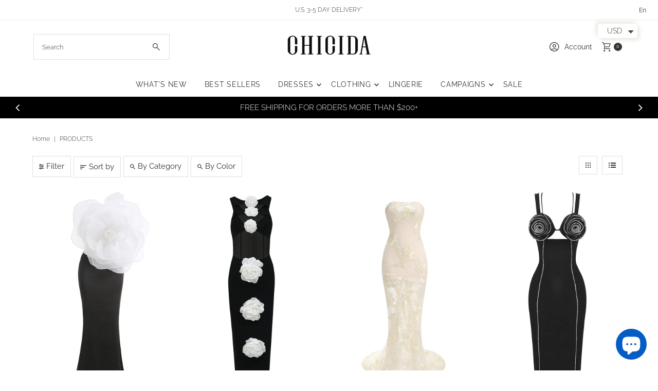

--- FILE ---
content_type: text/html; charset=utf-8
request_url: https://chicida.com/en-be/collections/all
body_size: 61821
content:
<!doctype html>
<html class="no-js" lang="en">
  <head>
    <meta name="google-site-verification" content="YzGrpK9UQin8bSxadLCHgkzfJOBJQAOGhNFpHpzkBZM" />
    <meta charset="utf-8">
    <meta name="viewport" content="width=device-width,initial-scale=1">

    <!-- Establish early connection to external domains -->
    <link rel="preconnect" href="https://cdn.shopify.com" crossorigin>
    <link rel="preconnect" href="https://fonts.shopify.com" crossorigin>
    <link rel="preconnect" href="https://monorail-edge.shopifysvc.com">
    <link rel="preconnect" href="//ajax.googleapis.com" crossorigin><!-- Preload onDomain stylesheets and script libraries -->
    <link rel="preload" href="//chicida.com/cdn/shop/t/30/assets/stylesheet.css?v=121193970926820272021756105502" as="style">
    <link rel="preload" as="font" href="//chicida.com/cdn/fonts/raleway/raleway_n3.8b41f9f76b3ea43a64923d0e171aec8d8d64ca51.woff2" type="font/woff2" crossorigin>
    <link rel="preload" as="font" href="//chicida.com/cdn/fonts/raleway/raleway_n4.2c76ddd103ff0f30b1230f13e160330ff8b2c68a.woff2" type="font/woff2" crossorigin>
    <link rel="preload" as="font" href="//chicida.com/cdn/fonts/raleway/raleway_n4.2c76ddd103ff0f30b1230f13e160330ff8b2c68a.woff2" type="font/woff2" crossorigin>
    <link rel="preload" href="//chicida.com/cdn/shop/t/30/assets/eventemitter3.min.js?v=27939738353326123541756105502" as="script">
    <link rel="preload" href="//chicida.com/cdn/shop/t/30/assets/vendor-video.js?v=112486824910932804751756105502" as="script">
    <link rel="preload" href="//chicida.com/cdn/shop/t/30/assets/theme.js?v=115833087936468322291756105502" as="script">

    <link rel="shortcut icon" href="//chicida.com/cdn/shop/files/logo_CI-1.png?crop=center&height=32&v=1749810050&width=32" type="image/png">
    <link rel="canonical" href="https://chicida.com/en-be/collections/all">

    <title>
      Products
      
      
       &ndash; CHICIDA
    </title>
    

    
<meta property="og:image" content="http://chicida.com/cdn/shop/files/logo.jpg?v=1749809739&width=1024">
  <meta property="og:image:secure_url" content="https://chicida.com/cdn/shop/files/logo.jpg?v=1749809739&width=1024">
  <meta property="og:image:width" content="1200">
  <meta property="og:image:height" content="628">

<meta property="og:site_name" content="CHICIDA">



  <meta name="twitter:card" content="summary">


  <meta name="twitter:site" content="@">



    

    <style data-shopify>
:root {
    --main-family: Raleway, sans-serif;;
    --main-weight: 300;
    --main-style: normal;
    --main-spacing: 0em;
    --nav-family: Raleway, sans-serif;;
    --nav-weight: 400;
    --nav-style: normal;
    --nav-spacing: 0.050em;
    --heading-family: Raleway, sans-serif;;
    --heading-weight: 400;
    --heading-style: 400;
    --heading-spacing: 0em;
    --button-spacing: 0.075em;

    --font-size: 15px;
    --h1-size: 16px;
    --h2-size: 20px;
    --h3-size: 18px;
    --nav-size: 14px;
    --supersize-h3: calc(18px * 2);
    --font-size-large: calc(15px + 2);
    --font-size-reset: 15px;
    --font-size-sm: calc(15px - 2px);

    --section-title-border: bottom-only-short;
    --heading-border-weight: 1px;

    --announcement-bar-background: #ffffff;
    --announcement-bar-text-color: #333333;
    --top-bar-links-active: #fdd0cb;
    --top-bar-links-bg-active: #ffffff;
    --header-wrapper-background: #ffffff;
    --logo-color: ;
    --header-text-color: #333333;
    --navigation: #ffffff;
    --nav-color: #333333;
    --background: #ffffff;
    --text-color: #333333;
    --dotted-color: #dfdfdf;
    --sale-color: #960000;
    --button-color: #fdd0cb;
    --button-text: #333333;
    --button-hover: #fffcfc;
    --secondary-button-color: #fdd0cb;
    --secondary-button-text: #ffffff;
    --secondary-button-hover: #fffcfc;
    --directional-background: #fdd0cb;
    --directional-color: #ffffff;
    --directional-hover-background: #fffcfc;
    --swatch-width: 40px;
    --swatch-height: 34px;
    --swatch-tooltip-left: -28px;
    --footer-background: #f8e7e5;
    --footer-text-color: #000000;
    --footer-border-color: 0, 0, 0;
    --cs1-color: #000;
    --cs1-background: #ffffff;
    --cs2-color: #000;
    --cs2-background: #fafafa;
    --cs3-color: #fafafa;
    --cs3-background: #000000;
    --keyboard-focus: #000000;
    --focus-border-style: dotted;
    --focus-border-weight: 1px;
    --section-padding: 50px;
    --grid-text-alignment: left;
    --posted-color: #666666;
    --article-title-color: ;
    --article-caption-color: ;
    --close-color: #000000;
    --text-color-darken-30: #000000;
    --thumbnail-outline-color: #999999;
    --select-arrow-bg: url(//chicida.com/cdn/shop/t/30/assets/select-arrow.png?v=112595941721225094991756105502);
    --free-shipping-bg: #fdd0cb;
    --free-shipping-text: #000000;
    --color-filter-size: 26px;
    --collection-overlay-color: #00000015;

    --error-msg-dark: #e81000;
    --error-msg-light: #ffeae8;
    --success-msg-dark: #007f5f;
    --success-msg-light: #e5fff8;

    --color-body-text: var(--text-color);
    --color-body: var(--background);
    --color-bg: var(--background);

    --star-active: rgb(51, 51, 51);
    --star-inactive: rgb(179, 179, 179);

    --section-rounding: 0px;
    --section-background: transparent;
    --section-overlay-color: 0, 0, 0;
    --section-overlay-opacity: 0;
    --section-button-size: 15px;
    --banner-title: #ffffff;

    --pulse-color: rgba(255, 177, 66, 1);
    --age-text-color: #262b2c;
    --age-bg-color: #faf4e8;

    --shopify-accelerated-checkout-inline-alignment: center;

  }
  @media (max-width: 740px) {
    :root {
      --font-size: calc(15px - (15px * 0.15));
      --nav-size: calc(14px - (14px * 0.15));
      --h1-size: calc(16px - (16px * 0.15));
      --h2-size: calc(20px - (20px * 0.15));
      --h3-size: calc(18px - (18px * 0.15));
      --supersize-h3: calc(18px * 1.5);
    }
  }
</style>


    <link rel="stylesheet" href="//chicida.com/cdn/shop/t/30/assets/stylesheet.css?v=121193970926820272021756105502" type="text/css">

    <style>
      @font-face {
  font-family: Raleway;
  font-weight: 300;
  font-style: normal;
  font-display: swap;
  src: url("//chicida.com/cdn/fonts/raleway/raleway_n3.8b41f9f76b3ea43a64923d0e171aec8d8d64ca51.woff2") format("woff2"),
       url("//chicida.com/cdn/fonts/raleway/raleway_n3.0f52cef63575e7aefb853e37056ce58cecface1a.woff") format("woff");
}

      @font-face {
  font-family: Raleway;
  font-weight: 400;
  font-style: normal;
  font-display: swap;
  src: url("//chicida.com/cdn/fonts/raleway/raleway_n4.2c76ddd103ff0f30b1230f13e160330ff8b2c68a.woff2") format("woff2"),
       url("//chicida.com/cdn/fonts/raleway/raleway_n4.c057757dddc39994ad5d9c9f58e7c2c2a72359a9.woff") format("woff");
}

      @font-face {
  font-family: Raleway;
  font-weight: 400;
  font-style: normal;
  font-display: swap;
  src: url("//chicida.com/cdn/fonts/raleway/raleway_n4.2c76ddd103ff0f30b1230f13e160330ff8b2c68a.woff2") format("woff2"),
       url("//chicida.com/cdn/fonts/raleway/raleway_n4.c057757dddc39994ad5d9c9f58e7c2c2a72359a9.woff") format("woff");
}

      @font-face {
  font-family: Raleway;
  font-weight: 400;
  font-style: normal;
  font-display: swap;
  src: url("//chicida.com/cdn/fonts/raleway/raleway_n4.2c76ddd103ff0f30b1230f13e160330ff8b2c68a.woff2") format("woff2"),
       url("//chicida.com/cdn/fonts/raleway/raleway_n4.c057757dddc39994ad5d9c9f58e7c2c2a72359a9.woff") format("woff");
}

      @font-face {
  font-family: Raleway;
  font-weight: 300;
  font-style: italic;
  font-display: swap;
  src: url("//chicida.com/cdn/fonts/raleway/raleway_i3.732a842f1e4ed33e866d15a6a2d610cca4357b52.woff2") format("woff2"),
       url("//chicida.com/cdn/fonts/raleway/raleway_i3.0408a5932dd3b98d37ef870ff904abe87b8fc722.woff") format("woff");
}

      @font-face {
  font-family: Raleway;
  font-weight: 400;
  font-style: italic;
  font-display: swap;
  src: url("//chicida.com/cdn/fonts/raleway/raleway_i4.aaa73a72f55a5e60da3e9a082717e1ed8f22f0a2.woff2") format("woff2"),
       url("//chicida.com/cdn/fonts/raleway/raleway_i4.650670cc243082f8988ecc5576b6d613cfd5a8ee.woff") format("woff");
}

    </style>

    <script>window.performance && window.performance.mark && window.performance.mark('shopify.content_for_header.start');</script><meta name="google-site-verification" content="YzGrpK9UQin8bSxadLCHgkzfJOBJQAOGhNFpHpzkBZM">
<meta name="google-site-verification" content="6idp_GX2nBqWSkDGl99gsxwQO2GUCNV8lPD6jZHuXt4">
<meta name="facebook-domain-verification" content="u0rc13v2n4nlt4lrwykscadf43iy12">
<meta id="shopify-digital-wallet" name="shopify-digital-wallet" content="/15342775/digital_wallets/dialog">
<meta name="shopify-checkout-api-token" content="7a35f50c5b882011642c3e548548b5b4">
<meta id="in-context-paypal-metadata" data-shop-id="15342775" data-venmo-supported="false" data-environment="production" data-locale="en_US" data-paypal-v4="true" data-currency="USD">
<link rel="alternate" type="application/atom+xml" title="Feed" href="/en-be/collections/all.atom" />
<link rel="next" href="/en-be/collections/all?page=2">
<link rel="alternate" hreflang="x-default" href="https://chicida.com/collections/all">
<link rel="alternate" hreflang="en" href="https://chicida.com/collections/all">
<link rel="alternate" hreflang="es" href="https://chicida.com/es/collections/all">
<link rel="alternate" hreflang="fr" href="https://chicida.com/fr/collections/all">
<link rel="alternate" hreflang="en-GB" href="https://chicida.com/en-gb/collections/all">
<link rel="alternate" hreflang="es-GB" href="https://chicida.com/es-gb/collections/all">
<link rel="alternate" hreflang="en-DE" href="https://chicida.com/en-de/collections/all">
<link rel="alternate" hreflang="fr-DE" href="https://chicida.com/fr-de/collections/all">
<link rel="alternate" hreflang="en-CA" href="https://chicida.com/en-ca/collections/all">
<link rel="alternate" hreflang="fr-CA" href="https://chicida.com/fr-ca/collections/all">
<link rel="alternate" hreflang="en-AU" href="https://chicida.com/en-au/collections/all">
<link rel="alternate" hreflang="en-FR" href="https://chicida.com/en-fr/collections/all">
<link rel="alternate" hreflang="fr-FR" href="https://chicida.com/fr-fr/collections/all">
<link rel="alternate" hreflang="en-IT" href="https://chicida.com/en-it/collections/all">
<link rel="alternate" hreflang="en-JP" href="https://chicida.com/en-jp/collections/all">
<link rel="alternate" hreflang="en-CH" href="https://chicida.com/en-ch/collections/all">
<link rel="alternate" hreflang="fr-CH" href="https://chicida.com/fr-ch/collections/all">
<link rel="alternate" hreflang="en-ES" href="https://chicida.com/en-es/collections/all">
<link rel="alternate" hreflang="en-AT" href="https://chicida.com/en-at/collections/all">
<link rel="alternate" hreflang="en-SE" href="https://chicida.com/en-se/collections/all">
<link rel="alternate" hreflang="fr-SE" href="https://chicida.com/fr-se/collections/all">
<link rel="alternate" hreflang="en-NL" href="https://chicida.com/en-nl/collections/all">
<link rel="alternate" hreflang="en-IE" href="https://chicida.com/en-ie/collections/all">
<link rel="alternate" hreflang="en-MX" href="https://chicida.com/en-mx/collections/all">
<link rel="alternate" hreflang="en-MT" href="https://chicida.com/en-mt/collections/all">
<link rel="alternate" hreflang="en-CY" href="https://chicida.com/en-cy/collections/all">
<link rel="alternate" hreflang="en-GR" href="https://chicida.com/en-gr/collections/all">
<link rel="alternate" hreflang="en-RO" href="https://chicida.com/en-ro/collections/all">
<link rel="alternate" hreflang="en-PT" href="https://chicida.com/en-pt/collections/all">
<link rel="alternate" hreflang="es-PT" href="https://chicida.com/es-pt/collections/all">
<link rel="alternate" hreflang="en-SA" href="https://chicida.com/en-sa/collections/all">
<link rel="alternate" hreflang="en-TR" href="https://chicida.com/en-tr/collections/all">
<link rel="alternate" hreflang="en-HR" href="https://chicida.com/en-hr/collections/all">
<link rel="alternate" hreflang="en-SG" href="https://chicida.com/en-sg/collections/all">
<link rel="alternate" hreflang="en-HK" href="https://chicida.com/en-hk/collections/all">
<link rel="alternate" hreflang="en-AE" href="https://chicida.com/en-ae/collections/all">
<link rel="alternate" hreflang="es-AE" href="https://chicida.com/es-ae/collections/all">
<link rel="alternate" hreflang="en-KR" href="https://chicida.com/en-kr/collections/all">
<link rel="alternate" hreflang="en-NO" href="https://chicida.com/en-no/collections/all">
<link rel="alternate" hreflang="en-IL" href="https://chicida.com/en-il/collections/all">
<link rel="alternate" hreflang="en-BE" href="https://chicida.com/en-be/collections/all">
<link rel="alternate" hreflang="fr-BE" href="https://chicida.com/fr-be/collections/all">
<link rel="alternate" hreflang="en-KW" href="https://chicida.com/en-kw/collections/all">
<link rel="alternate" hreflang="en-NZ" href="https://chicida.com/en-nz/collections/all">
<script async="async" src="/checkouts/internal/preloads.js?locale=en-BE"></script>
<script id="shopify-features" type="application/json">{"accessToken":"7a35f50c5b882011642c3e548548b5b4","betas":["rich-media-storefront-analytics"],"domain":"chicida.com","predictiveSearch":true,"shopId":15342775,"locale":"en"}</script>
<script>var Shopify = Shopify || {};
Shopify.shop = "chicida.myshopify.com";
Shopify.locale = "en";
Shopify.currency = {"active":"USD","rate":"1.0"};
Shopify.country = "BE";
Shopify.theme = {"name":"Vantage 2025.08.25","id":152597922038,"schema_name":"Vantage","schema_version":"12.0.1","theme_store_id":459,"role":"main"};
Shopify.theme.handle = "null";
Shopify.theme.style = {"id":null,"handle":null};
Shopify.cdnHost = "chicida.com/cdn";
Shopify.routes = Shopify.routes || {};
Shopify.routes.root = "/en-be/";</script>
<script type="module">!function(o){(o.Shopify=o.Shopify||{}).modules=!0}(window);</script>
<script>!function(o){function n(){var o=[];function n(){o.push(Array.prototype.slice.apply(arguments))}return n.q=o,n}var t=o.Shopify=o.Shopify||{};t.loadFeatures=n(),t.autoloadFeatures=n()}(window);</script>
<script id="shop-js-analytics" type="application/json">{"pageType":"collection"}</script>
<script defer="defer" async type="module" src="//chicida.com/cdn/shopifycloud/shop-js/modules/v2/client.init-shop-cart-sync_C5BV16lS.en.esm.js"></script>
<script defer="defer" async type="module" src="//chicida.com/cdn/shopifycloud/shop-js/modules/v2/chunk.common_CygWptCX.esm.js"></script>
<script type="module">
  await import("//chicida.com/cdn/shopifycloud/shop-js/modules/v2/client.init-shop-cart-sync_C5BV16lS.en.esm.js");
await import("//chicida.com/cdn/shopifycloud/shop-js/modules/v2/chunk.common_CygWptCX.esm.js");

  window.Shopify.SignInWithShop?.initShopCartSync?.({"fedCMEnabled":true,"windoidEnabled":true});

</script>
<script>(function() {
  var isLoaded = false;
  function asyncLoad() {
    if (isLoaded) return;
    isLoaded = true;
    var urls = ["https:\/\/cdn.shopify.com\/s\/files\/1\/0449\/2568\/1820\/t\/4\/assets\/booster_currency.js?v=1624978055\u0026shop=chicida.myshopify.com"];
    for (var i = 0; i < urls.length; i++) {
      var s = document.createElement('script');
      s.type = 'text/javascript';
      s.async = true;
      s.src = urls[i];
      var x = document.getElementsByTagName('script')[0];
      x.parentNode.insertBefore(s, x);
    }
  };
  if(window.attachEvent) {
    window.attachEvent('onload', asyncLoad);
  } else {
    window.addEventListener('load', asyncLoad, false);
  }
})();</script>
<script id="__st">var __st={"a":15342775,"offset":-18000,"reqid":"adebe2c5-7f80-443a-859a-b8e696d60f06-1768618060","pageurl":"chicida.com\/en-be\/collections\/all","u":"100b0f6d3e3b","p":"collection"};</script>
<script>window.ShopifyPaypalV4VisibilityTracking = true;</script>
<script id="captcha-bootstrap">!function(){'use strict';const t='contact',e='account',n='new_comment',o=[[t,t],['blogs',n],['comments',n],[t,'customer']],c=[[e,'customer_login'],[e,'guest_login'],[e,'recover_customer_password'],[e,'create_customer']],r=t=>t.map((([t,e])=>`form[action*='/${t}']:not([data-nocaptcha='true']) input[name='form_type'][value='${e}']`)).join(','),a=t=>()=>t?[...document.querySelectorAll(t)].map((t=>t.form)):[];function s(){const t=[...o],e=r(t);return a(e)}const i='password',u='form_key',d=['recaptcha-v3-token','g-recaptcha-response','h-captcha-response',i],f=()=>{try{return window.sessionStorage}catch{return}},m='__shopify_v',_=t=>t.elements[u];function p(t,e,n=!1){try{const o=window.sessionStorage,c=JSON.parse(o.getItem(e)),{data:r}=function(t){const{data:e,action:n}=t;return t[m]||n?{data:e,action:n}:{data:t,action:n}}(c);for(const[e,n]of Object.entries(r))t.elements[e]&&(t.elements[e].value=n);n&&o.removeItem(e)}catch(o){console.error('form repopulation failed',{error:o})}}const l='form_type',E='cptcha';function T(t){t.dataset[E]=!0}const w=window,h=w.document,L='Shopify',v='ce_forms',y='captcha';let A=!1;((t,e)=>{const n=(g='f06e6c50-85a8-45c8-87d0-21a2b65856fe',I='https://cdn.shopify.com/shopifycloud/storefront-forms-hcaptcha/ce_storefront_forms_captcha_hcaptcha.v1.5.2.iife.js',D={infoText:'Protected by hCaptcha',privacyText:'Privacy',termsText:'Terms'},(t,e,n)=>{const o=w[L][v],c=o.bindForm;if(c)return c(t,g,e,D).then(n);var r;o.q.push([[t,g,e,D],n]),r=I,A||(h.body.append(Object.assign(h.createElement('script'),{id:'captcha-provider',async:!0,src:r})),A=!0)});var g,I,D;w[L]=w[L]||{},w[L][v]=w[L][v]||{},w[L][v].q=[],w[L][y]=w[L][y]||{},w[L][y].protect=function(t,e){n(t,void 0,e),T(t)},Object.freeze(w[L][y]),function(t,e,n,w,h,L){const[v,y,A,g]=function(t,e,n){const i=e?o:[],u=t?c:[],d=[...i,...u],f=r(d),m=r(i),_=r(d.filter((([t,e])=>n.includes(e))));return[a(f),a(m),a(_),s()]}(w,h,L),I=t=>{const e=t.target;return e instanceof HTMLFormElement?e:e&&e.form},D=t=>v().includes(t);t.addEventListener('submit',(t=>{const e=I(t);if(!e)return;const n=D(e)&&!e.dataset.hcaptchaBound&&!e.dataset.recaptchaBound,o=_(e),c=g().includes(e)&&(!o||!o.value);(n||c)&&t.preventDefault(),c&&!n&&(function(t){try{if(!f())return;!function(t){const e=f();if(!e)return;const n=_(t);if(!n)return;const o=n.value;o&&e.removeItem(o)}(t);const e=Array.from(Array(32),(()=>Math.random().toString(36)[2])).join('');!function(t,e){_(t)||t.append(Object.assign(document.createElement('input'),{type:'hidden',name:u})),t.elements[u].value=e}(t,e),function(t,e){const n=f();if(!n)return;const o=[...t.querySelectorAll(`input[type='${i}']`)].map((({name:t})=>t)),c=[...d,...o],r={};for(const[a,s]of new FormData(t).entries())c.includes(a)||(r[a]=s);n.setItem(e,JSON.stringify({[m]:1,action:t.action,data:r}))}(t,e)}catch(e){console.error('failed to persist form',e)}}(e),e.submit())}));const S=(t,e)=>{t&&!t.dataset[E]&&(n(t,e.some((e=>e===t))),T(t))};for(const o of['focusin','change'])t.addEventListener(o,(t=>{const e=I(t);D(e)&&S(e,y())}));const B=e.get('form_key'),M=e.get(l),P=B&&M;t.addEventListener('DOMContentLoaded',(()=>{const t=y();if(P)for(const e of t)e.elements[l].value===M&&p(e,B);[...new Set([...A(),...v().filter((t=>'true'===t.dataset.shopifyCaptcha))])].forEach((e=>S(e,t)))}))}(h,new URLSearchParams(w.location.search),n,t,e,['guest_login'])})(!0,!0)}();</script>
<script integrity="sha256-4kQ18oKyAcykRKYeNunJcIwy7WH5gtpwJnB7kiuLZ1E=" data-source-attribution="shopify.loadfeatures" defer="defer" src="//chicida.com/cdn/shopifycloud/storefront/assets/storefront/load_feature-a0a9edcb.js" crossorigin="anonymous"></script>
<script data-source-attribution="shopify.dynamic_checkout.dynamic.init">var Shopify=Shopify||{};Shopify.PaymentButton=Shopify.PaymentButton||{isStorefrontPortableWallets:!0,init:function(){window.Shopify.PaymentButton.init=function(){};var t=document.createElement("script");t.src="https://chicida.com/cdn/shopifycloud/portable-wallets/latest/portable-wallets.en.js",t.type="module",document.head.appendChild(t)}};
</script>
<script data-source-attribution="shopify.dynamic_checkout.buyer_consent">
  function portableWalletsHideBuyerConsent(e){var t=document.getElementById("shopify-buyer-consent"),n=document.getElementById("shopify-subscription-policy-button");t&&n&&(t.classList.add("hidden"),t.setAttribute("aria-hidden","true"),n.removeEventListener("click",e))}function portableWalletsShowBuyerConsent(e){var t=document.getElementById("shopify-buyer-consent"),n=document.getElementById("shopify-subscription-policy-button");t&&n&&(t.classList.remove("hidden"),t.removeAttribute("aria-hidden"),n.addEventListener("click",e))}window.Shopify?.PaymentButton&&(window.Shopify.PaymentButton.hideBuyerConsent=portableWalletsHideBuyerConsent,window.Shopify.PaymentButton.showBuyerConsent=portableWalletsShowBuyerConsent);
</script>
<script data-source-attribution="shopify.dynamic_checkout.cart.bootstrap">document.addEventListener("DOMContentLoaded",(function(){function t(){return document.querySelector("shopify-accelerated-checkout-cart, shopify-accelerated-checkout")}if(t())Shopify.PaymentButton.init();else{new MutationObserver((function(e,n){t()&&(Shopify.PaymentButton.init(),n.disconnect())})).observe(document.body,{childList:!0,subtree:!0})}}));
</script>
<script id='scb4127' type='text/javascript' async='' src='https://chicida.com/cdn/shopifycloud/privacy-banner/storefront-banner.js'></script><link id="shopify-accelerated-checkout-styles" rel="stylesheet" media="screen" href="https://chicida.com/cdn/shopifycloud/portable-wallets/latest/accelerated-checkout-backwards-compat.css" crossorigin="anonymous">
<style id="shopify-accelerated-checkout-cart">
        #shopify-buyer-consent {
  margin-top: 1em;
  display: inline-block;
  width: 100%;
}

#shopify-buyer-consent.hidden {
  display: none;
}

#shopify-subscription-policy-button {
  background: none;
  border: none;
  padding: 0;
  text-decoration: underline;
  font-size: inherit;
  cursor: pointer;
}

#shopify-subscription-policy-button::before {
  box-shadow: none;
}

      </style>

<script>window.performance && window.performance.mark && window.performance.mark('shopify.content_for_header.end');</script>
  <!-- BEGIN app block: shopify://apps/tinyseo/blocks/breadcrumbs-json-ld-embed/0605268f-f7c4-4e95-b560-e43df7d59ae4 --><script type="application/ld+json" id="tinyimg-breadcrumbs-json-ld">
      {
        "@context": "https://schema.org",
        "@type": "BreadcrumbList",
        "itemListElement": [
          {
            "@type": "ListItem",
            "position": 1,
            "item": {
              "@id": "https://chicida.com",
          "name": "Home"
        }
      }
      
      ,{
        "@type": "ListItem",
        "position": 2,
        "item": {
          "@id": "https://chicida.com/collections/all",
          "name": "Products"
        }
      }
      
      ]
    }
  </script>
<!-- END app block --><!-- BEGIN app block: shopify://apps/tinyseo/blocks/collection-json-ld-embed/0605268f-f7c4-4e95-b560-e43df7d59ae4 --><script type="application/ld+json" id="tinyimg-collection-json-ld">
{
  "@context" : "http://schema.org",
  "@type": "CollectionPage",
  "@id": "https://chicida.com/en-be/collections/all",
  "name": "Products",
  "url": "https://chicida.com/collections/all",
  
  
  "mainEntity" : {
    "@type":"ItemList",
    "itemListElement":[
      

      {
        "@type":"ListItem",
        "position":1,
        "url":"https://chicida.com/products/3d-floral-corset-and-maxi-skirts"
      },
      {
        "@type":"ListItem",
        "position":2,
        "url":"https://chicida.com/products/3d-floral-cut-out-maxi-bandage-dress"
      },
      {
        "@type":"ListItem",
        "position":3,
        "url":"https://chicida.com/products/3d-floral-embroidered-mesh-maxi-tube-dress"
      },
      {
        "@type":"ListItem",
        "position":4,
        "url":"https://chicida.com/products/3d-floral-galvan-trim-midi-dress"
      },
      {
        "@type":"ListItem",
        "position":5,
        "url":"https://chicida.com/products/3d-floral-mermaid-maxi-bandage-dress"
      },
      {
        "@type":"ListItem",
        "position":6,
        "url":"https://chicida.com/products/3d-floral-midi-bandage-dress"
      },
      {
        "@type":"ListItem",
        "position":7,
        "url":"https://chicida.com/products/3d-floral-sequin-top-and-jumpsuits"
      },
      {
        "@type":"ListItem",
        "position":8,
        "url":"https://chicida.com/products/3d-floral-strapless-midi-dress"
      },
      {
        "@type":"ListItem",
        "position":9,
        "url":"https://chicida.com/products/3d-floral-strapless-midi-dress-in-black"
      },
      {
        "@type":"ListItem",
        "position":10,
        "url":"https://chicida.com/products/3d-floral-strapless-midi-dress-in-pink"
      },
      {
        "@type":"ListItem",
        "position":11,
        "url":"https://chicida.com/products/3d-floral-strapless-midi-dress-in-white-1"
      },
      {
        "@type":"ListItem",
        "position":12,
        "url":"https://chicida.com/products/3d-flower-corset-sequin-a-line-mini-dress-in-brown"
      },
      {
        "@type":"ListItem",
        "position":13,
        "url":"https://chicida.com/products/3d-flower-corset-sequin-a-line-mini-dress-in-burgundy"
      },
      {
        "@type":"ListItem",
        "position":14,
        "url":"https://chicida.com/products/3d-flower-halter-cut-out-satin-mini-dress-in-black-white"
      },
      {
        "@type":"ListItem",
        "position":15,
        "url":"https://chicida.com/products/3d-flower-ruffles-sequin-mini-dress"
      },
      {
        "@type":"ListItem",
        "position":16,
        "url":"https://chicida.com/products/3d-flower-slip-maxi-bandage-dress"
      },
      {
        "@type":"ListItem",
        "position":17,
        "url":"https://chicida.com/products/3d-flower-trim-slip-mini-dress"
      },
      {
        "@type":"ListItem",
        "position":18,
        "url":"https://chicida.com/products/a-line-mock-neck-midi-dress"
      },
      {
        "@type":"ListItem",
        "position":19,
        "url":"https://chicida.com/products/asymmetric-crystal-trim-bandage-gown"
      },
      {
        "@type":"ListItem",
        "position":20,
        "url":"https://chicida.com/products/asymmetrical-caplet-velvet-gown"
      }
  
    ]
  }
}

</script>
<!-- END app block --><!-- BEGIN app block: shopify://apps/rt-terms-and-conditions-box/blocks/app-embed/17661ca5-aeea-41b9-8091-d8f7233e8b22 --><script type='text/javascript'>
  window.roarJs = window.roarJs || {};
      roarJs.LegalConfig = {
          metafields: {
          shop: "chicida.myshopify.com",
          settings: {"enabled":"1","param":{"message":"I have read and agreed with the {link} and {link-1649343333112}, {link-1649343662458}","error_message":"Please agree to the terms and conditions before making a purchase!","error_display":"dialog","greeting":{"enabled":"1","message":"Please agree to the T\u0026C and S.P., R.P. before purchasing!","delay":"1"},"link_order":["link","link-1649343333112","link-1649343662458"],"links":{"link":{"label":"Terms \u0026 Conditions","target":"_blank","url":"https:\/\/www.chicida.com\/pages\/terms-conditions","policy":"terms-of-service"},"link-1649343333112":{"label":"Shipping Policy","target":"popup","url":"https:\/\/chicida.myshopify.com\/policies\/terms-of-service","policy":"shipping-policy"},"link-1649343662458":{"label":"Return Policy","target":"popup","url":"https:\/\/chicida.myshopify.com\/policies\/terms-of-service","policy":"refund-policy"}},"force_enabled":"0","optional":"0","optional_message_enabled":"0","optional_message_value":"Thank you! The page will be moved to the checkout page.","optional_checkbox_hidden":"0","time_enabled":"1","time_label":"Agreed to the Terms \u0026 Conditions and Shipping Policy, Return Policy on","checkbox":"1"},"popup":{"title":"Terms and Conditions","width":"600","button":"Process to Checkout","icon_color":"#197bbd"},"style":{"checkbox":{"size":"20","color":"#0075ff"},"message":{"font":"inherit","size":"14","customized":{"enabled":"1","color":"#212b36","accent":"#0075ff","error":"#de3618"},"align":"inherit","padding":{"top":"0","right":"0","bottom":"0","left":"0"}}},"only1":"true","installer":{"136492548342":{"cart":{"selector":"#checkout","position":"before"},"minicart":{"selector":"#mini-cart DIV.ajax-cart__form-wrapper.cart-wrapper.js-ajax-cart-content FORM.ajax-cart__cart-form.grid__wrapper.edge.js-cart-form DIV.ajax-cart__summary-container.span-12.auto DIV.ajax-cart__summary-wrapper.js-cart-summary DIV.ajax-cart__final-details DIV.total","position":"after"},"product":null}}},
          moneyFormat: "\u003cspan class=money\u003e${{amount}}\u003c\/span\u003e"
      }
  }
</script>
<script src='https://cdn.shopify.com/extensions/019a2c75-764c-7925-b253-e24466484d41/legal-7/assets/legal.js' defer></script>


<!-- END app block --><script src="https://cdn.shopify.com/extensions/cfc76123-b24f-4e9a-a1dc-585518796af7/forms-2294/assets/shopify-forms-loader.js" type="text/javascript" defer="defer"></script>
<script src="https://cdn.shopify.com/extensions/a9a32278-85fd-435d-a2e4-15afbc801656/nova-multi-currency-converter-1/assets/nova-cur-app-embed.js" type="text/javascript" defer="defer"></script>
<link href="https://cdn.shopify.com/extensions/a9a32278-85fd-435d-a2e4-15afbc801656/nova-multi-currency-converter-1/assets/nova-cur.css" rel="stylesheet" type="text/css" media="all">
<link href="https://cdn.shopify.com/extensions/019a2c75-764c-7925-b253-e24466484d41/legal-7/assets/legal.css" rel="stylesheet" type="text/css" media="all">
<script src="https://cdn.shopify.com/extensions/7bc9bb47-adfa-4267-963e-cadee5096caf/inbox-1252/assets/inbox-chat-loader.js" type="text/javascript" defer="defer"></script>
<link href="https://monorail-edge.shopifysvc.com" rel="dns-prefetch">
<script>(function(){if ("sendBeacon" in navigator && "performance" in window) {try {var session_token_from_headers = performance.getEntriesByType('navigation')[0].serverTiming.find(x => x.name == '_s').description;} catch {var session_token_from_headers = undefined;}var session_cookie_matches = document.cookie.match(/_shopify_s=([^;]*)/);var session_token_from_cookie = session_cookie_matches && session_cookie_matches.length === 2 ? session_cookie_matches[1] : "";var session_token = session_token_from_headers || session_token_from_cookie || "";function handle_abandonment_event(e) {var entries = performance.getEntries().filter(function(entry) {return /monorail-edge.shopifysvc.com/.test(entry.name);});if (!window.abandonment_tracked && entries.length === 0) {window.abandonment_tracked = true;var currentMs = Date.now();var navigation_start = performance.timing.navigationStart;var payload = {shop_id: 15342775,url: window.location.href,navigation_start,duration: currentMs - navigation_start,session_token,page_type: "collection"};window.navigator.sendBeacon("https://monorail-edge.shopifysvc.com/v1/produce", JSON.stringify({schema_id: "online_store_buyer_site_abandonment/1.1",payload: payload,metadata: {event_created_at_ms: currentMs,event_sent_at_ms: currentMs}}));}}window.addEventListener('pagehide', handle_abandonment_event);}}());</script>
<script id="web-pixels-manager-setup">(function e(e,d,r,n,o){if(void 0===o&&(o={}),!Boolean(null===(a=null===(i=window.Shopify)||void 0===i?void 0:i.analytics)||void 0===a?void 0:a.replayQueue)){var i,a;window.Shopify=window.Shopify||{};var t=window.Shopify;t.analytics=t.analytics||{};var s=t.analytics;s.replayQueue=[],s.publish=function(e,d,r){return s.replayQueue.push([e,d,r]),!0};try{self.performance.mark("wpm:start")}catch(e){}var l=function(){var e={modern:/Edge?\/(1{2}[4-9]|1[2-9]\d|[2-9]\d{2}|\d{4,})\.\d+(\.\d+|)|Firefox\/(1{2}[4-9]|1[2-9]\d|[2-9]\d{2}|\d{4,})\.\d+(\.\d+|)|Chrom(ium|e)\/(9{2}|\d{3,})\.\d+(\.\d+|)|(Maci|X1{2}).+ Version\/(15\.\d+|(1[6-9]|[2-9]\d|\d{3,})\.\d+)([,.]\d+|)( \(\w+\)|)( Mobile\/\w+|) Safari\/|Chrome.+OPR\/(9{2}|\d{3,})\.\d+\.\d+|(CPU[ +]OS|iPhone[ +]OS|CPU[ +]iPhone|CPU IPhone OS|CPU iPad OS)[ +]+(15[._]\d+|(1[6-9]|[2-9]\d|\d{3,})[._]\d+)([._]\d+|)|Android:?[ /-](13[3-9]|1[4-9]\d|[2-9]\d{2}|\d{4,})(\.\d+|)(\.\d+|)|Android.+Firefox\/(13[5-9]|1[4-9]\d|[2-9]\d{2}|\d{4,})\.\d+(\.\d+|)|Android.+Chrom(ium|e)\/(13[3-9]|1[4-9]\d|[2-9]\d{2}|\d{4,})\.\d+(\.\d+|)|SamsungBrowser\/([2-9]\d|\d{3,})\.\d+/,legacy:/Edge?\/(1[6-9]|[2-9]\d|\d{3,})\.\d+(\.\d+|)|Firefox\/(5[4-9]|[6-9]\d|\d{3,})\.\d+(\.\d+|)|Chrom(ium|e)\/(5[1-9]|[6-9]\d|\d{3,})\.\d+(\.\d+|)([\d.]+$|.*Safari\/(?![\d.]+ Edge\/[\d.]+$))|(Maci|X1{2}).+ Version\/(10\.\d+|(1[1-9]|[2-9]\d|\d{3,})\.\d+)([,.]\d+|)( \(\w+\)|)( Mobile\/\w+|) Safari\/|Chrome.+OPR\/(3[89]|[4-9]\d|\d{3,})\.\d+\.\d+|(CPU[ +]OS|iPhone[ +]OS|CPU[ +]iPhone|CPU IPhone OS|CPU iPad OS)[ +]+(10[._]\d+|(1[1-9]|[2-9]\d|\d{3,})[._]\d+)([._]\d+|)|Android:?[ /-](13[3-9]|1[4-9]\d|[2-9]\d{2}|\d{4,})(\.\d+|)(\.\d+|)|Mobile Safari.+OPR\/([89]\d|\d{3,})\.\d+\.\d+|Android.+Firefox\/(13[5-9]|1[4-9]\d|[2-9]\d{2}|\d{4,})\.\d+(\.\d+|)|Android.+Chrom(ium|e)\/(13[3-9]|1[4-9]\d|[2-9]\d{2}|\d{4,})\.\d+(\.\d+|)|Android.+(UC? ?Browser|UCWEB|U3)[ /]?(15\.([5-9]|\d{2,})|(1[6-9]|[2-9]\d|\d{3,})\.\d+)\.\d+|SamsungBrowser\/(5\.\d+|([6-9]|\d{2,})\.\d+)|Android.+MQ{2}Browser\/(14(\.(9|\d{2,})|)|(1[5-9]|[2-9]\d|\d{3,})(\.\d+|))(\.\d+|)|K[Aa][Ii]OS\/(3\.\d+|([4-9]|\d{2,})\.\d+)(\.\d+|)/},d=e.modern,r=e.legacy,n=navigator.userAgent;return n.match(d)?"modern":n.match(r)?"legacy":"unknown"}(),u="modern"===l?"modern":"legacy",c=(null!=n?n:{modern:"",legacy:""})[u],f=function(e){return[e.baseUrl,"/wpm","/b",e.hashVersion,"modern"===e.buildTarget?"m":"l",".js"].join("")}({baseUrl:d,hashVersion:r,buildTarget:u}),m=function(e){var d=e.version,r=e.bundleTarget,n=e.surface,o=e.pageUrl,i=e.monorailEndpoint;return{emit:function(e){var a=e.status,t=e.errorMsg,s=(new Date).getTime(),l=JSON.stringify({metadata:{event_sent_at_ms:s},events:[{schema_id:"web_pixels_manager_load/3.1",payload:{version:d,bundle_target:r,page_url:o,status:a,surface:n,error_msg:t},metadata:{event_created_at_ms:s}}]});if(!i)return console&&console.warn&&console.warn("[Web Pixels Manager] No Monorail endpoint provided, skipping logging."),!1;try{return self.navigator.sendBeacon.bind(self.navigator)(i,l)}catch(e){}var u=new XMLHttpRequest;try{return u.open("POST",i,!0),u.setRequestHeader("Content-Type","text/plain"),u.send(l),!0}catch(e){return console&&console.warn&&console.warn("[Web Pixels Manager] Got an unhandled error while logging to Monorail."),!1}}}}({version:r,bundleTarget:l,surface:e.surface,pageUrl:self.location.href,monorailEndpoint:e.monorailEndpoint});try{o.browserTarget=l,function(e){var d=e.src,r=e.async,n=void 0===r||r,o=e.onload,i=e.onerror,a=e.sri,t=e.scriptDataAttributes,s=void 0===t?{}:t,l=document.createElement("script"),u=document.querySelector("head"),c=document.querySelector("body");if(l.async=n,l.src=d,a&&(l.integrity=a,l.crossOrigin="anonymous"),s)for(var f in s)if(Object.prototype.hasOwnProperty.call(s,f))try{l.dataset[f]=s[f]}catch(e){}if(o&&l.addEventListener("load",o),i&&l.addEventListener("error",i),u)u.appendChild(l);else{if(!c)throw new Error("Did not find a head or body element to append the script");c.appendChild(l)}}({src:f,async:!0,onload:function(){if(!function(){var e,d;return Boolean(null===(d=null===(e=window.Shopify)||void 0===e?void 0:e.analytics)||void 0===d?void 0:d.initialized)}()){var d=window.webPixelsManager.init(e)||void 0;if(d){var r=window.Shopify.analytics;r.replayQueue.forEach((function(e){var r=e[0],n=e[1],o=e[2];d.publishCustomEvent(r,n,o)})),r.replayQueue=[],r.publish=d.publishCustomEvent,r.visitor=d.visitor,r.initialized=!0}}},onerror:function(){return m.emit({status:"failed",errorMsg:"".concat(f," has failed to load")})},sri:function(e){var d=/^sha384-[A-Za-z0-9+/=]+$/;return"string"==typeof e&&d.test(e)}(c)?c:"",scriptDataAttributes:o}),m.emit({status:"loading"})}catch(e){m.emit({status:"failed",errorMsg:(null==e?void 0:e.message)||"Unknown error"})}}})({shopId: 15342775,storefrontBaseUrl: "https://chicida.com",extensionsBaseUrl: "https://extensions.shopifycdn.com/cdn/shopifycloud/web-pixels-manager",monorailEndpoint: "https://monorail-edge.shopifysvc.com/unstable/produce_batch",surface: "storefront-renderer",enabledBetaFlags: ["2dca8a86"],webPixelsConfigList: [{"id":"475660534","configuration":"{\"config\":\"{\\\"google_tag_ids\\\":[\\\"G-VST1RVN16M\\\",\\\"GT-MB6FGNB\\\"],\\\"target_country\\\":\\\"US\\\",\\\"gtag_events\\\":[{\\\"type\\\":\\\"search\\\",\\\"action_label\\\":\\\"G-VST1RVN16M\\\"},{\\\"type\\\":\\\"begin_checkout\\\",\\\"action_label\\\":\\\"G-VST1RVN16M\\\"},{\\\"type\\\":\\\"view_item\\\",\\\"action_label\\\":[\\\"G-VST1RVN16M\\\",\\\"MC-FJ08W7F37Y\\\"]},{\\\"type\\\":\\\"purchase\\\",\\\"action_label\\\":[\\\"G-VST1RVN16M\\\",\\\"MC-FJ08W7F37Y\\\"]},{\\\"type\\\":\\\"page_view\\\",\\\"action_label\\\":[\\\"G-VST1RVN16M\\\",\\\"MC-FJ08W7F37Y\\\"]},{\\\"type\\\":\\\"add_payment_info\\\",\\\"action_label\\\":\\\"G-VST1RVN16M\\\"},{\\\"type\\\":\\\"add_to_cart\\\",\\\"action_label\\\":\\\"G-VST1RVN16M\\\"}],\\\"enable_monitoring_mode\\\":false}\"}","eventPayloadVersion":"v1","runtimeContext":"OPEN","scriptVersion":"b2a88bafab3e21179ed38636efcd8a93","type":"APP","apiClientId":1780363,"privacyPurposes":[],"dataSharingAdjustments":{"protectedCustomerApprovalScopes":["read_customer_address","read_customer_email","read_customer_name","read_customer_personal_data","read_customer_phone"]}},{"id":"185008374","configuration":"{\"pixel_id\":\"176517447451727\",\"pixel_type\":\"facebook_pixel\",\"metaapp_system_user_token\":\"-\"}","eventPayloadVersion":"v1","runtimeContext":"OPEN","scriptVersion":"ca16bc87fe92b6042fbaa3acc2fbdaa6","type":"APP","apiClientId":2329312,"privacyPurposes":["ANALYTICS","MARKETING","SALE_OF_DATA"],"dataSharingAdjustments":{"protectedCustomerApprovalScopes":["read_customer_address","read_customer_email","read_customer_name","read_customer_personal_data","read_customer_phone"]}},{"id":"68059382","eventPayloadVersion":"v1","runtimeContext":"LAX","scriptVersion":"1","type":"CUSTOM","privacyPurposes":["MARKETING"],"name":"Meta pixel (migrated)"},{"id":"shopify-app-pixel","configuration":"{}","eventPayloadVersion":"v1","runtimeContext":"STRICT","scriptVersion":"0450","apiClientId":"shopify-pixel","type":"APP","privacyPurposes":["ANALYTICS","MARKETING"]},{"id":"shopify-custom-pixel","eventPayloadVersion":"v1","runtimeContext":"LAX","scriptVersion":"0450","apiClientId":"shopify-pixel","type":"CUSTOM","privacyPurposes":["ANALYTICS","MARKETING"]}],isMerchantRequest: false,initData: {"shop":{"name":"CHICIDA","paymentSettings":{"currencyCode":"USD"},"myshopifyDomain":"chicida.myshopify.com","countryCode":"CN","storefrontUrl":"https:\/\/chicida.com\/en-be"},"customer":null,"cart":null,"checkout":null,"productVariants":[],"purchasingCompany":null},},"https://chicida.com/cdn","fcfee988w5aeb613cpc8e4bc33m6693e112",{"modern":"","legacy":""},{"shopId":"15342775","storefrontBaseUrl":"https:\/\/chicida.com","extensionBaseUrl":"https:\/\/extensions.shopifycdn.com\/cdn\/shopifycloud\/web-pixels-manager","surface":"storefront-renderer","enabledBetaFlags":"[\"2dca8a86\"]","isMerchantRequest":"false","hashVersion":"fcfee988w5aeb613cpc8e4bc33m6693e112","publish":"custom","events":"[[\"page_viewed\",{}],[\"collection_viewed\",{\"collection\":{\"id\":\"\",\"title\":\"Products\",\"productVariants\":[{\"price\":{\"amount\":139.0,\"currencyCode\":\"USD\"},\"product\":{\"title\":\"3D Floral Corset and Maxi Skirts\",\"vendor\":\"CHICIDA\",\"id\":\"8772143546614\",\"untranslatedTitle\":\"3D Floral Corset and Maxi Skirts\",\"url\":\"\/en-be\/products\/3d-floral-corset-and-maxi-skirts\",\"type\":\"CLOTHING\"},\"id\":\"47034104054006\",\"image\":{\"src\":\"\/\/chicida.com\/cdn\/shop\/files\/3d-floral-corset-and-maxi-skirts-251529.jpg?v=1723476480\"},\"sku\":\"CIF1108V-1\",\"title\":\"Black \/ Small\",\"untranslatedTitle\":\"Black \/ Small\"},{\"price\":{\"amount\":139.0,\"currencyCode\":\"USD\"},\"product\":{\"title\":\"3D Floral Cut-out Maxi Bandage Dress\",\"vendor\":\"CHICIDA\",\"id\":\"8777947054326\",\"untranslatedTitle\":\"3D Floral Cut-out Maxi Bandage Dress\",\"url\":\"\/en-be\/products\/3d-floral-cut-out-maxi-bandage-dress\",\"type\":\"Dresses\"},\"id\":\"47048463810806\",\"image\":{\"src\":\"\/\/chicida.com\/cdn\/shop\/files\/3d-floral-cut-out-maxi-bandage-dress-303487.jpg?v=1723476482\"},\"sku\":\"CIHB9780SH\",\"title\":\"Black \/ Small\",\"untranslatedTitle\":\"Black \/ Small\"},{\"price\":{\"amount\":139.0,\"currencyCode\":\"USD\"},\"product\":{\"title\":\"3D Floral Embroidered Mesh Maxi Tube Dress\",\"vendor\":\"CHICIDA\",\"id\":\"8773134483702\",\"untranslatedTitle\":\"3D Floral Embroidered Mesh Maxi Tube Dress\",\"url\":\"\/en-be\/products\/3d-floral-embroidered-mesh-maxi-tube-dress\",\"type\":\"Dresses\"},\"id\":\"47036381921526\",\"image\":{\"src\":\"\/\/chicida.com\/cdn\/shop\/files\/3d-floral-embroidered-mesh-maxi-tube-dress-361689.jpg?v=1723476484\"},\"sku\":\"CIF1209V\",\"title\":\"Beige \/ Small\",\"untranslatedTitle\":\"Beige \/ Small\"},{\"price\":{\"amount\":139.0,\"currencyCode\":\"USD\"},\"product\":{\"title\":\"3D Floral Galvan-Trim Midi Dress\",\"vendor\":\"CHICIDA\",\"id\":\"8771565715702\",\"untranslatedTitle\":\"3D Floral Galvan-Trim Midi Dress\",\"url\":\"\/en-be\/products\/3d-floral-galvan-trim-midi-dress\",\"type\":\"Dresses\"},\"id\":\"47033207881974\",\"image\":{\"src\":\"\/\/chicida.com\/cdn\/shop\/files\/3d-floral-galvan-trim-midi-dress-232131_3263b46b-50bc-4062-bdf2-eadce9649233.jpg?v=1723476456\"},\"sku\":\"CIBD2526FD\",\"title\":\"Black \/ Extra small\",\"untranslatedTitle\":\"Black \/ Extra small\"},{\"price\":{\"amount\":139.0,\"currencyCode\":\"USD\"},\"product\":{\"title\":\"3D Floral Mermaid Maxi Bandage Dress\",\"vendor\":\"CHICIDA\",\"id\":\"8789663351030\",\"untranslatedTitle\":\"3D Floral Mermaid Maxi Bandage Dress\",\"url\":\"\/en-be\/products\/3d-floral-mermaid-maxi-bandage-dress\",\"type\":\"Dresses\"},\"id\":\"47082652303606\",\"image\":{\"src\":\"\/\/chicida.com\/cdn\/shop\/files\/3d-floral-mermaid-maxi-bandage-dress-726793.jpg?v=1723475682\"},\"sku\":\"CIHD9823SH-1\",\"title\":\"Black \/ Extra small\",\"untranslatedTitle\":\"Black \/ Extra small\"},{\"price\":{\"amount\":139.0,\"currencyCode\":\"USD\"},\"product\":{\"title\":\"3D Floral Midi Bandage Dress\",\"vendor\":\"CHICIDA\",\"id\":\"8786875023606\",\"untranslatedTitle\":\"3D Floral Midi Bandage Dress\",\"url\":\"\/en-be\/products\/3d-floral-midi-bandage-dress\",\"type\":\"Dresses\"},\"id\":\"47076185407734\",\"image\":{\"src\":\"\/\/chicida.com\/cdn\/shop\/files\/3d-floral-midi-bandage-dress-916661_d276760c-06c3-42d8-9699-e20eda6bce2a.jpg?v=1723476487\"},\"sku\":\"CIM117HF\",\"title\":\"White \/ Small\",\"untranslatedTitle\":\"White \/ Small\"},{\"price\":{\"amount\":139.0,\"currencyCode\":\"USD\"},\"product\":{\"title\":\"3D Floral Sequin Top and Trousers\",\"vendor\":\"CHICIDA\",\"id\":\"8810313187574\",\"untranslatedTitle\":\"3D Floral Sequin Top and Trousers\",\"url\":\"\/en-be\/products\/3d-floral-sequin-top-and-jumpsuits\",\"type\":\"CLOTHING\"},\"id\":\"47136374817014\",\"image\":{\"src\":\"\/\/chicida.com\/cdn\/shop\/files\/3DFloralSequinTop_Jumpsuits_8.jpg?v=1724211424\"},\"sku\":\"CIF1086V-1\",\"title\":\"Floral \/ Small\",\"untranslatedTitle\":\"Floral \/ Small\"},{\"price\":{\"amount\":139.0,\"currencyCode\":\"USD\"},\"product\":{\"title\":\"3D Floral Strapless Midi Dress\",\"vendor\":\"CHICIDA\",\"id\":\"8787290882294\",\"untranslatedTitle\":\"3D Floral Strapless Midi Dress\",\"url\":\"\/en-be\/products\/3d-floral-strapless-midi-dress\",\"type\":\"Dresses\"},\"id\":\"47077603377398\",\"image\":{\"src\":\"\/\/chicida.com\/cdn\/shop\/files\/3d-floral-strapless-midi-dress-408615.jpg?v=1723475673\"},\"sku\":\"CIHD9800SH-2\",\"title\":\"Black \/ Small\",\"untranslatedTitle\":\"Black \/ Small\"},{\"price\":{\"amount\":139.0,\"currencyCode\":\"USD\"},\"product\":{\"title\":\"3D Floral Strapless Midi Dress in Black\",\"vendor\":\"CHICIDA\",\"id\":\"8787295699190\",\"untranslatedTitle\":\"3D Floral Strapless Midi Dress in Black\",\"url\":\"\/en-be\/products\/3d-floral-strapless-midi-dress-in-black\",\"type\":\"Dresses\"},\"id\":\"47077608292598\",\"image\":{\"src\":\"\/\/chicida.com\/cdn\/shop\/files\/3d-floral-strapless-midi-dress-in-black-635857.jpg?v=1723475672\"},\"sku\":\"CIHD9800SH\",\"title\":\"Black \/ Small\",\"untranslatedTitle\":\"Black \/ Small\"},{\"price\":{\"amount\":139.0,\"currencyCode\":\"USD\"},\"product\":{\"title\":\"3D Floral Strapless Midi Dress in Pink\",\"vendor\":\"CHICIDA\",\"id\":\"8787324895478\",\"untranslatedTitle\":\"3D Floral Strapless Midi Dress in Pink\",\"url\":\"\/en-be\/products\/3d-floral-strapless-midi-dress-in-pink\",\"type\":\"Dresses\"},\"id\":\"47077835931894\",\"image\":{\"src\":\"\/\/chicida.com\/cdn\/shop\/files\/3d-floral-strapless-midi-dress-in-pink-442299.jpg?v=1723475671\"},\"sku\":\"CIHD9800SH\",\"title\":\"Pink \/ Small\",\"untranslatedTitle\":\"Pink \/ Small\"},{\"price\":{\"amount\":139.0,\"currencyCode\":\"USD\"},\"product\":{\"title\":\"3D Floral Strapless Midi Dress in White\",\"vendor\":\"CHICIDA\",\"id\":\"8787291111670\",\"untranslatedTitle\":\"3D Floral Strapless Midi Dress in White\",\"url\":\"\/en-be\/products\/3d-floral-strapless-midi-dress-in-white-1\",\"type\":\"Dresses\"},\"id\":\"47077588435190\",\"image\":{\"src\":\"\/\/chicida.com\/cdn\/shop\/files\/3d-floral-strapless-midi-dress-in-white-937415.jpg?v=1723475673\"},\"sku\":\"CIHD9800SH-2\",\"title\":\"White \/ Small\",\"untranslatedTitle\":\"White \/ Small\"},{\"price\":{\"amount\":139.0,\"currencyCode\":\"USD\"},\"product\":{\"title\":\"3d Flower Corset Sequin A Line Mini Dress in Brown\",\"vendor\":\"CHICIDA\",\"id\":\"8774672220406\",\"untranslatedTitle\":\"3d Flower Corset Sequin A Line Mini Dress in Brown\",\"url\":\"\/en-be\/products\/3d-flower-corset-sequin-a-line-mini-dress-in-brown\",\"type\":\"Dresses\"},\"id\":\"47039693652214\",\"image\":{\"src\":\"\/\/chicida.com\/cdn\/shop\/files\/3d-flower-corset-sequin-a-line-mini-dress-in-brown-999811_bc8e4176-fa10-42d6-bcd8-2e9d83c6f0a8.jpg?v=1723476456\"},\"sku\":\"\",\"title\":\"Brown \/ Small\",\"untranslatedTitle\":\"Brown \/ Small\"},{\"price\":{\"amount\":139.0,\"currencyCode\":\"USD\"},\"product\":{\"title\":\"3d Flower Corset Sequin A Line Mini Dress in Burgundy\",\"vendor\":\"CHICIDA\",\"id\":\"8772997218550\",\"untranslatedTitle\":\"3d Flower Corset Sequin A Line Mini Dress in Burgundy\",\"url\":\"\/en-be\/products\/3d-flower-corset-sequin-a-line-mini-dress-in-burgundy\",\"type\":\"Dresses\"},\"id\":\"47036202025206\",\"image\":{\"src\":\"\/\/chicida.com\/cdn\/shop\/files\/3d-flower-corset-sequin-a-line-mini-dress-in-burgundy-158932_248fa798-5dfc-4721-9e3d-f1a47e498158.jpg?v=1723476461\"},\"sku\":\"CIF1226V-1\",\"title\":\"Burgundy \/ Small\",\"untranslatedTitle\":\"Burgundy \/ Small\"},{\"price\":{\"amount\":139.0,\"currencyCode\":\"USD\"},\"product\":{\"title\":\"3d Flower Halter Cut Out Satin Mini Dress\",\"vendor\":\"CHICIDA\",\"id\":\"8624863478006\",\"untranslatedTitle\":\"3d Flower Halter Cut Out Satin Mini Dress\",\"url\":\"\/en-be\/products\/3d-flower-halter-cut-out-satin-mini-dress-in-black-white\",\"type\":\"Dresses\"},\"id\":\"46914967306486\",\"image\":{\"src\":\"\/\/chicida.com\/cdn\/shop\/files\/3d-flower-halter-cut-out-satin-mini-dress-673687_c975dc31-04f9-481b-ac0d-d76b916bccfc.jpg?v=1723476496\"},\"sku\":\"CIHB9383SH\",\"title\":\"Black \/ Extra small\",\"untranslatedTitle\":\"Black \/ Extra small\"},{\"price\":{\"amount\":139.0,\"currencyCode\":\"USD\"},\"product\":{\"title\":\"3d Flower Ruffles Sequin Mini Dress\",\"vendor\":\"CHICIDA\",\"id\":\"9037037109494\",\"untranslatedTitle\":\"3d Flower Ruffles Sequin Mini Dress\",\"url\":\"\/en-be\/products\/3d-flower-ruffles-sequin-mini-dress\",\"type\":\"Dresses\"},\"id\":\"48516710531318\",\"image\":{\"src\":\"\/\/chicida.com\/cdn\/shop\/files\/3dFlowerRufflesSequinMiniDressinBrown_5.jpg?v=1747900432\"},\"sku\":null,\"title\":\"Brown \/ Extra small\",\"untranslatedTitle\":\"Brown \/ Extra small\"},{\"price\":{\"amount\":139.0,\"currencyCode\":\"USD\"},\"product\":{\"title\":\"3D Flower Slip Maxi Bandage Dress\",\"vendor\":\"CHICIDA\",\"id\":\"8789660958966\",\"untranslatedTitle\":\"3D Flower Slip Maxi Bandage Dress\",\"url\":\"\/en-be\/products\/3d-flower-slip-maxi-bandage-dress\",\"type\":\"Dresses\"},\"id\":\"47082644996342\",\"image\":{\"src\":\"\/\/chicida.com\/cdn\/shop\/files\/3d-flower-slip-maxi-bandage-dress-868172_fd062d97-b720-4723-8828-513de65bc230.jpg?v=1723476460\"},\"sku\":\"CIHD9782SH-1\",\"title\":\"Black \/ Extra small\",\"untranslatedTitle\":\"Black \/ Extra small\"},{\"price\":{\"amount\":139.0,\"currencyCode\":\"USD\"},\"product\":{\"title\":\"3d Flower Trim Slip Mini Dress\",\"vendor\":\"CHICIDA\",\"id\":\"8827303756022\",\"untranslatedTitle\":\"3d Flower Trim Slip Mini Dress\",\"url\":\"\/en-be\/products\/3d-flower-trim-slip-mini-dress\",\"type\":\"Dresses\"},\"id\":\"47195511226614\",\"image\":{\"src\":\"\/\/chicida.com\/cdn\/shop\/files\/3dFlowerTrimSlipA-lineDress_8.jpg?v=1725356902\"},\"sku\":\"CIHD9797SH-1\",\"title\":\"Black \/ Extra small\",\"untranslatedTitle\":\"Black \/ Extra small\"},{\"price\":{\"amount\":159.0,\"currencyCode\":\"USD\"},\"product\":{\"title\":\"A-line Mock Neck Midi Dress\",\"vendor\":\"CHICIDA\",\"id\":\"8970284433654\",\"untranslatedTitle\":\"A-line Mock Neck Midi Dress\",\"url\":\"\/en-be\/products\/a-line-mock-neck-midi-dress\",\"type\":\"Dresses\"},\"id\":\"47777793212662\",\"image\":{\"src\":\"\/\/chicida.com\/cdn\/shop\/files\/A-line_Mock_Neck_Midi_Dress_in_Brown_2.jpg?v=1740016015\"},\"sku\":\"CIBD2599FD-1\",\"title\":\"Brown \/ Extra small\",\"untranslatedTitle\":\"Brown \/ Extra small\"},{\"price\":{\"amount\":139.0,\"currencyCode\":\"USD\"},\"product\":{\"title\":\"Asymmetric Crystal Trim Bandage Gown\",\"vendor\":\"CHICIDA\",\"id\":\"8825890898166\",\"untranslatedTitle\":\"Asymmetric Crystal Trim Bandage Gown\",\"url\":\"\/en-be\/products\/asymmetric-crystal-trim-bandage-gown\",\"type\":\"Dresses\"},\"id\":\"47190066561270\",\"image\":{\"src\":\"\/\/chicida.com\/cdn\/shop\/files\/AsymmetricCrystalTrimMeshGown_3.jpg?v=1725165002\"},\"sku\":\"CIHD9882SH-1\",\"title\":\"Black \/ Extra small\",\"untranslatedTitle\":\"Black \/ Extra small\"},{\"price\":{\"amount\":139.0,\"currencyCode\":\"USD\"},\"product\":{\"title\":\"Asymmetrical Caplet Velvet Gown\",\"vendor\":\"CHICIDA\",\"id\":\"8902185222390\",\"untranslatedTitle\":\"Asymmetrical Caplet Velvet Gown\",\"url\":\"\/en-be\/products\/asymmetrical-caplet-velvet-gown\",\"type\":\"Dresses\"},\"id\":\"47478751461622\",\"image\":{\"src\":\"\/\/chicida.com\/cdn\/shop\/files\/Asymmetrical_Caplet_Velvet_Gown_2.jpg?v=1765188853\"},\"sku\":\"CIF1298V-1\",\"title\":\"Red \/ Small\",\"untranslatedTitle\":\"Red \/ Small\"}]}}]]"});</script><script>
  window.ShopifyAnalytics = window.ShopifyAnalytics || {};
  window.ShopifyAnalytics.meta = window.ShopifyAnalytics.meta || {};
  window.ShopifyAnalytics.meta.currency = 'USD';
  var meta = {"products":[{"id":8772143546614,"gid":"gid:\/\/shopify\/Product\/8772143546614","vendor":"CHICIDA","type":"CLOTHING","handle":"3d-floral-corset-and-maxi-skirts","variants":[{"id":47034104054006,"price":13900,"name":"3D Floral Corset and Maxi Skirts - Black \/ Small","public_title":"Black \/ Small","sku":"CIF1108V-1"},{"id":47034104086774,"price":13900,"name":"3D Floral Corset and Maxi Skirts - Black \/ Medium","public_title":"Black \/ Medium","sku":"CIF1108V-2"},{"id":47034104119542,"price":13900,"name":"3D Floral Corset and Maxi Skirts - Black \/ Large","public_title":"Black \/ Large","sku":"CIF1108V-3"}],"remote":false},{"id":8777947054326,"gid":"gid:\/\/shopify\/Product\/8777947054326","vendor":"CHICIDA","type":"Dresses","handle":"3d-floral-cut-out-maxi-bandage-dress","variants":[{"id":47048463810806,"price":13900,"name":"3D Floral Cut-out Maxi Bandage Dress - Black \/ Small","public_title":"Black \/ Small","sku":"CIHB9780SH"},{"id":47048463843574,"price":13900,"name":"3D Floral Cut-out Maxi Bandage Dress - Black \/ Medium","public_title":"Black \/ Medium","sku":"CIHB9780SH"},{"id":47048463876342,"price":13900,"name":"3D Floral Cut-out Maxi Bandage Dress - Black \/ Large","public_title":"Black \/ Large","sku":"CIHB9780SH"}],"remote":false},{"id":8773134483702,"gid":"gid:\/\/shopify\/Product\/8773134483702","vendor":"CHICIDA","type":"Dresses","handle":"3d-floral-embroidered-mesh-maxi-tube-dress","variants":[{"id":47036381921526,"price":13900,"name":"3D Floral Embroidered Mesh Maxi Tube Dress - Beige \/ Small","public_title":"Beige \/ Small","sku":"CIF1209V"},{"id":47036381954294,"price":13900,"name":"3D Floral Embroidered Mesh Maxi Tube Dress - Beige \/ Medium","public_title":"Beige \/ Medium","sku":"CIF1209V"},{"id":47036381987062,"price":13900,"name":"3D Floral Embroidered Mesh Maxi Tube Dress - Beige \/ Large","public_title":"Beige \/ Large","sku":"CIF1209V"}],"remote":false},{"id":8771565715702,"gid":"gid:\/\/shopify\/Product\/8771565715702","vendor":"CHICIDA","type":"Dresses","handle":"3d-floral-galvan-trim-midi-dress","variants":[{"id":47033207881974,"price":13900,"name":"3D Floral Galvan-Trim Midi Dress - Black \/ Extra small","public_title":"Black \/ Extra small","sku":"CIBD2526FD"},{"id":47033207914742,"price":13900,"name":"3D Floral Galvan-Trim Midi Dress - Black \/ Small","public_title":"Black \/ Small","sku":"CIBD2526FD"},{"id":47033207947510,"price":13900,"name":"3D Floral Galvan-Trim Midi Dress - Black \/ Medium","public_title":"Black \/ Medium","sku":"CIBD2526FD"},{"id":47033207980278,"price":13900,"name":"3D Floral Galvan-Trim Midi Dress - Black \/ Large","public_title":"Black \/ Large","sku":"CIBD2526FD"}],"remote":false},{"id":8789663351030,"gid":"gid:\/\/shopify\/Product\/8789663351030","vendor":"CHICIDA","type":"Dresses","handle":"3d-floral-mermaid-maxi-bandage-dress","variants":[{"id":47082652303606,"price":13900,"name":"3D Floral Mermaid Maxi Bandage Dress - Black \/ Extra small","public_title":"Black \/ Extra small","sku":"CIHD9823SH-1"},{"id":47082652336374,"price":13900,"name":"3D Floral Mermaid Maxi Bandage Dress - Black \/ Small","public_title":"Black \/ Small","sku":"CIHD9823SH-2"},{"id":47082652369142,"price":13900,"name":"3D Floral Mermaid Maxi Bandage Dress - Black \/ Medium","public_title":"Black \/ Medium","sku":"CIHD9823SH-3"},{"id":47082652401910,"price":13900,"name":"3D Floral Mermaid Maxi Bandage Dress - Black \/ Large","public_title":"Black \/ Large","sku":"CIHD9823SH-4"}],"remote":false},{"id":8786875023606,"gid":"gid:\/\/shopify\/Product\/8786875023606","vendor":"CHICIDA","type":"Dresses","handle":"3d-floral-midi-bandage-dress","variants":[{"id":47076185407734,"price":13900,"name":"3D Floral Midi Bandage Dress - White \/ Small","public_title":"White \/ Small","sku":"CIM117HF"},{"id":47076185440502,"price":13900,"name":"3D Floral Midi Bandage Dress - White \/ Medium","public_title":"White \/ Medium","sku":"CIM117HF"},{"id":47076185473270,"price":13900,"name":"3D Floral Midi Bandage Dress - White \/ Large","public_title":"White \/ Large","sku":"CIM117HF"}],"remote":false},{"id":8810313187574,"gid":"gid:\/\/shopify\/Product\/8810313187574","vendor":"CHICIDA","type":"CLOTHING","handle":"3d-floral-sequin-top-and-jumpsuits","variants":[{"id":47136374817014,"price":13900,"name":"3D Floral Sequin Top and Trousers - Floral \/ Small","public_title":"Floral \/ Small","sku":"CIF1086V-1"},{"id":47136374849782,"price":13900,"name":"3D Floral Sequin Top and Trousers - Floral \/ Medium","public_title":"Floral \/ Medium","sku":"CIF1086V-2"},{"id":47136374882550,"price":13900,"name":"3D Floral Sequin Top and Trousers - Floral \/ Large","public_title":"Floral \/ Large","sku":"CIF1086V-3"}],"remote":false},{"id":8787290882294,"gid":"gid:\/\/shopify\/Product\/8787290882294","vendor":"CHICIDA","type":"Dresses","handle":"3d-floral-strapless-midi-dress","variants":[{"id":47077603377398,"price":13900,"name":"3D Floral Strapless Midi Dress - Black \/ Small","public_title":"Black \/ Small","sku":"CIHD9800SH-2"},{"id":47077603410166,"price":13900,"name":"3D Floral Strapless Midi Dress - Black \/ Medium","public_title":"Black \/ Medium","sku":"CIHD9800SH-3"},{"id":47077603442934,"price":13900,"name":"3D Floral Strapless Midi Dress - Black \/ Large","public_title":"Black \/ Large","sku":"CIHD9800SH-4"}],"remote":false},{"id":8787295699190,"gid":"gid:\/\/shopify\/Product\/8787295699190","vendor":"CHICIDA","type":"Dresses","handle":"3d-floral-strapless-midi-dress-in-black","variants":[{"id":47077608292598,"price":13900,"name":"3D Floral Strapless Midi Dress in Black - Black \/ Small","public_title":"Black \/ Small","sku":"CIHD9800SH"},{"id":47077608325366,"price":13900,"name":"3D Floral Strapless Midi Dress in Black - Black \/ Medium","public_title":"Black \/ Medium","sku":"CIHD9800SH"},{"id":47077608358134,"price":13900,"name":"3D Floral Strapless Midi Dress in Black - Black \/ Large","public_title":"Black \/ Large","sku":"CIHD9800SH"}],"remote":false},{"id":8787324895478,"gid":"gid:\/\/shopify\/Product\/8787324895478","vendor":"CHICIDA","type":"Dresses","handle":"3d-floral-strapless-midi-dress-in-pink","variants":[{"id":47077835931894,"price":13900,"name":"3D Floral Strapless Midi Dress in Pink - Pink \/ Small","public_title":"Pink \/ Small","sku":"CIHD9800SH"},{"id":47077835964662,"price":13900,"name":"3D Floral Strapless Midi Dress in Pink - Pink \/ Medium","public_title":"Pink \/ Medium","sku":"CIHD9800SH"},{"id":47077835997430,"price":13900,"name":"3D Floral Strapless Midi Dress in Pink - Pink \/ Large","public_title":"Pink \/ Large","sku":"CIHD9800SH"}],"remote":false},{"id":8787291111670,"gid":"gid:\/\/shopify\/Product\/8787291111670","vendor":"CHICIDA","type":"Dresses","handle":"3d-floral-strapless-midi-dress-in-white-1","variants":[{"id":47077588435190,"price":13900,"name":"3D Floral Strapless Midi Dress in White - White \/ Small","public_title":"White \/ Small","sku":"CIHD9800SH-2"},{"id":47077588467958,"price":13900,"name":"3D Floral Strapless Midi Dress in White - White \/ Medium","public_title":"White \/ Medium","sku":"CIHD9800SH-3"},{"id":47077588500726,"price":13900,"name":"3D Floral Strapless Midi Dress in White - White \/ Large","public_title":"White \/ Large","sku":"CIHD9800SH-4"}],"remote":false},{"id":8774672220406,"gid":"gid:\/\/shopify\/Product\/8774672220406","vendor":"CHICIDA","type":"Dresses","handle":"3d-flower-corset-sequin-a-line-mini-dress-in-brown","variants":[{"id":47039693652214,"price":13900,"name":"3d Flower Corset Sequin A Line Mini Dress in Brown - Brown \/ Small","public_title":"Brown \/ Small","sku":""},{"id":47039693684982,"price":13900,"name":"3d Flower Corset Sequin A Line Mini Dress in Brown - Brown \/ Medium","public_title":"Brown \/ Medium","sku":""},{"id":47039693717750,"price":13900,"name":"3d Flower Corset Sequin A Line Mini Dress in Brown - Brown \/ Large","public_title":"Brown \/ Large","sku":""}],"remote":false},{"id":8772997218550,"gid":"gid:\/\/shopify\/Product\/8772997218550","vendor":"CHICIDA","type":"Dresses","handle":"3d-flower-corset-sequin-a-line-mini-dress-in-burgundy","variants":[{"id":47036202025206,"price":13900,"name":"3d Flower Corset Sequin A Line Mini Dress in Burgundy - Burgundy \/ Small","public_title":"Burgundy \/ Small","sku":"CIF1226V-1"},{"id":47036202057974,"price":13900,"name":"3d Flower Corset Sequin A Line Mini Dress in Burgundy - Burgundy \/ Medium","public_title":"Burgundy \/ Medium","sku":"CIF1226V-2"},{"id":47036202090742,"price":13900,"name":"3d Flower Corset Sequin A Line Mini Dress in Burgundy - Burgundy \/ Large","public_title":"Burgundy \/ Large","sku":"CIF1226V-3"}],"remote":false},{"id":8624863478006,"gid":"gid:\/\/shopify\/Product\/8624863478006","vendor":"CHICIDA","type":"Dresses","handle":"3d-flower-halter-cut-out-satin-mini-dress-in-black-white","variants":[{"id":46914967306486,"price":13900,"name":"3d Flower Halter Cut Out Satin Mini Dress - Black \/ Extra small","public_title":"Black \/ Extra small","sku":"CIHB9383SH"},{"id":46914967339254,"price":13900,"name":"3d Flower Halter Cut Out Satin Mini Dress - Black \/ Small","public_title":"Black \/ Small","sku":"CIHB9383SH"},{"id":46914967372022,"price":13900,"name":"3d Flower Halter Cut Out Satin Mini Dress - Black \/ Medium","public_title":"Black \/ Medium","sku":"CIHB9383SH"},{"id":46914967404790,"price":13900,"name":"3d Flower Halter Cut Out Satin Mini Dress - Black \/ Large","public_title":"Black \/ Large","sku":"CIHB9383SH"},{"id":46914986574070,"price":13900,"name":"3d Flower Halter Cut Out Satin Mini Dress - White \/ Extra small","public_title":"White \/ Extra small","sku":"CIHB9383SH"},{"id":46914986606838,"price":13900,"name":"3d Flower Halter Cut Out Satin Mini Dress - White \/ Small","public_title":"White \/ Small","sku":"CIHB9383SH"},{"id":46914986639606,"price":13900,"name":"3d Flower Halter Cut Out Satin Mini Dress - White \/ Medium","public_title":"White \/ Medium","sku":"CIHB9383SH"},{"id":46914986672374,"price":13900,"name":"3d Flower Halter Cut Out Satin Mini Dress - White \/ Large","public_title":"White \/ Large","sku":"CIHB9383SH"}],"remote":false},{"id":9037037109494,"gid":"gid:\/\/shopify\/Product\/9037037109494","vendor":"CHICIDA","type":"Dresses","handle":"3d-flower-ruffles-sequin-mini-dress","variants":[{"id":48516710531318,"price":13900,"name":"3d Flower Ruffles Sequin Mini Dress - Brown \/ Extra small","public_title":"Brown \/ Extra small","sku":null},{"id":48279673962742,"price":13900,"name":"3d Flower Ruffles Sequin Mini Dress - Brown \/ Small","public_title":"Brown \/ Small","sku":"CIBD2629FD-1"},{"id":48279673995510,"price":13900,"name":"3d Flower Ruffles Sequin Mini Dress - Brown \/ Medium","public_title":"Brown \/ Medium","sku":"CIBD2629FD-2"},{"id":48279674028278,"price":13900,"name":"3d Flower Ruffles Sequin Mini Dress - Brown \/ Large","public_title":"Brown \/ Large","sku":"CIBD2629FD-3"}],"remote":false},{"id":8789660958966,"gid":"gid:\/\/shopify\/Product\/8789660958966","vendor":"CHICIDA","type":"Dresses","handle":"3d-flower-slip-maxi-bandage-dress","variants":[{"id":47082644996342,"price":13900,"name":"3D Flower Slip Maxi Bandage Dress - Black \/ Extra small","public_title":"Black \/ Extra small","sku":"CIHD9782SH-1"},{"id":47082645029110,"price":13900,"name":"3D Flower Slip Maxi Bandage Dress - Black \/ Small","public_title":"Black \/ Small","sku":"CIHD9782SH-2"},{"id":47082645061878,"price":13900,"name":"3D Flower Slip Maxi Bandage Dress - Black \/ Medium","public_title":"Black \/ Medium","sku":"CIHD9782SH-3"},{"id":47082645094646,"price":13900,"name":"3D Flower Slip Maxi Bandage Dress - Black \/ Large","public_title":"Black \/ Large","sku":"CIHD9782SH-4"}],"remote":false},{"id":8827303756022,"gid":"gid:\/\/shopify\/Product\/8827303756022","vendor":"CHICIDA","type":"Dresses","handle":"3d-flower-trim-slip-mini-dress","variants":[{"id":47195511226614,"price":13900,"name":"3d Flower Trim Slip Mini Dress - Black \/ Extra small","public_title":"Black \/ Extra small","sku":"CIHD9797SH-1"},{"id":47195511259382,"price":13900,"name":"3d Flower Trim Slip Mini Dress - Black \/ Small","public_title":"Black \/ Small","sku":"CIHD9797SH-2"},{"id":47195511292150,"price":13900,"name":"3d Flower Trim Slip Mini Dress - Black \/ Medium","public_title":"Black \/ Medium","sku":"CIHD9797SH-3"},{"id":47195511324918,"price":13900,"name":"3d Flower Trim Slip Mini Dress - Black \/ Large","public_title":"Black \/ Large","sku":"CIHD9797SH-4"}],"remote":false},{"id":8970284433654,"gid":"gid:\/\/shopify\/Product\/8970284433654","vendor":"CHICIDA","type":"Dresses","handle":"a-line-mock-neck-midi-dress","variants":[{"id":47777793212662,"price":15900,"name":"A-line Mock Neck Midi Dress - Brown \/ Extra small","public_title":"Brown \/ Extra small","sku":"CIBD2599FD-1"},{"id":47777793245430,"price":15900,"name":"A-line Mock Neck Midi Dress - Brown \/ Small","public_title":"Brown \/ Small","sku":"CIBD2599FD-2"},{"id":47777793278198,"price":15900,"name":"A-line Mock Neck Midi Dress - Brown \/ Medium","public_title":"Brown \/ Medium","sku":"CIBD2599FD-3"},{"id":47777793310966,"price":15900,"name":"A-line Mock Neck Midi Dress - Brown \/ Large","public_title":"Brown \/ Large","sku":"CIBD2599FD-4"},{"id":47777793343734,"price":15900,"name":"A-line Mock Neck Midi Dress - Black \/ Extra small","public_title":"Black \/ Extra small","sku":"CIBD2599FD-5"},{"id":47777793376502,"price":15900,"name":"A-line Mock Neck Midi Dress - Black \/ Small","public_title":"Black \/ Small","sku":"CIBD2599FD-6"},{"id":47777793409270,"price":15900,"name":"A-line Mock Neck Midi Dress - Black \/ Medium","public_title":"Black \/ Medium","sku":"CIBD2599FD-7"},{"id":47777793442038,"price":15900,"name":"A-line Mock Neck Midi Dress - Black \/ Large","public_title":"Black \/ Large","sku":"CIBD2599FD-8"}],"remote":false},{"id":8825890898166,"gid":"gid:\/\/shopify\/Product\/8825890898166","vendor":"CHICIDA","type":"Dresses","handle":"asymmetric-crystal-trim-bandage-gown","variants":[{"id":47190066561270,"price":13900,"name":"Asymmetric Crystal Trim Bandage Gown - Black \/ Extra small","public_title":"Black \/ Extra small","sku":"CIHD9882SH-1"},{"id":47190066594038,"price":13900,"name":"Asymmetric Crystal Trim Bandage Gown - Black \/ Small","public_title":"Black \/ Small","sku":"CIHD9882SH-2"},{"id":47190066626806,"price":13900,"name":"Asymmetric Crystal Trim Bandage Gown - Black \/ Medium","public_title":"Black \/ Medium","sku":"CIHD9882SH-3"},{"id":47190066659574,"price":13900,"name":"Asymmetric Crystal Trim Bandage Gown - Black \/ Large","public_title":"Black \/ Large","sku":"CIHD9882SH-4"}],"remote":false},{"id":8902185222390,"gid":"gid:\/\/shopify\/Product\/8902185222390","vendor":"CHICIDA","type":"Dresses","handle":"asymmetrical-caplet-velvet-gown","variants":[{"id":47478751461622,"price":13900,"name":"Asymmetrical Caplet Velvet Gown - Red \/ Small","public_title":"Red \/ Small","sku":"CIF1298V-1"},{"id":47478751494390,"price":13900,"name":"Asymmetrical Caplet Velvet Gown - Red \/ Medium","public_title":"Red \/ Medium","sku":"CIF1298V-2"},{"id":47478751527158,"price":13900,"name":"Asymmetrical Caplet Velvet Gown - Red \/ Large","public_title":"Red \/ Large","sku":"CIF1298V-3"}],"remote":false}],"page":{"pageType":"collection","requestId":"adebe2c5-7f80-443a-859a-b8e696d60f06-1768618060"}};
  for (var attr in meta) {
    window.ShopifyAnalytics.meta[attr] = meta[attr];
  }
</script>
<script class="analytics">
  (function () {
    var customDocumentWrite = function(content) {
      var jquery = null;

      if (window.jQuery) {
        jquery = window.jQuery;
      } else if (window.Checkout && window.Checkout.$) {
        jquery = window.Checkout.$;
      }

      if (jquery) {
        jquery('body').append(content);
      }
    };

    var hasLoggedConversion = function(token) {
      if (token) {
        return document.cookie.indexOf('loggedConversion=' + token) !== -1;
      }
      return false;
    }

    var setCookieIfConversion = function(token) {
      if (token) {
        var twoMonthsFromNow = new Date(Date.now());
        twoMonthsFromNow.setMonth(twoMonthsFromNow.getMonth() + 2);

        document.cookie = 'loggedConversion=' + token + '; expires=' + twoMonthsFromNow;
      }
    }

    var trekkie = window.ShopifyAnalytics.lib = window.trekkie = window.trekkie || [];
    if (trekkie.integrations) {
      return;
    }
    trekkie.methods = [
      'identify',
      'page',
      'ready',
      'track',
      'trackForm',
      'trackLink'
    ];
    trekkie.factory = function(method) {
      return function() {
        var args = Array.prototype.slice.call(arguments);
        args.unshift(method);
        trekkie.push(args);
        return trekkie;
      };
    };
    for (var i = 0; i < trekkie.methods.length; i++) {
      var key = trekkie.methods[i];
      trekkie[key] = trekkie.factory(key);
    }
    trekkie.load = function(config) {
      trekkie.config = config || {};
      trekkie.config.initialDocumentCookie = document.cookie;
      var first = document.getElementsByTagName('script')[0];
      var script = document.createElement('script');
      script.type = 'text/javascript';
      script.onerror = function(e) {
        var scriptFallback = document.createElement('script');
        scriptFallback.type = 'text/javascript';
        scriptFallback.onerror = function(error) {
                var Monorail = {
      produce: function produce(monorailDomain, schemaId, payload) {
        var currentMs = new Date().getTime();
        var event = {
          schema_id: schemaId,
          payload: payload,
          metadata: {
            event_created_at_ms: currentMs,
            event_sent_at_ms: currentMs
          }
        };
        return Monorail.sendRequest("https://" + monorailDomain + "/v1/produce", JSON.stringify(event));
      },
      sendRequest: function sendRequest(endpointUrl, payload) {
        // Try the sendBeacon API
        if (window && window.navigator && typeof window.navigator.sendBeacon === 'function' && typeof window.Blob === 'function' && !Monorail.isIos12()) {
          var blobData = new window.Blob([payload], {
            type: 'text/plain'
          });

          if (window.navigator.sendBeacon(endpointUrl, blobData)) {
            return true;
          } // sendBeacon was not successful

        } // XHR beacon

        var xhr = new XMLHttpRequest();

        try {
          xhr.open('POST', endpointUrl);
          xhr.setRequestHeader('Content-Type', 'text/plain');
          xhr.send(payload);
        } catch (e) {
          console.log(e);
        }

        return false;
      },
      isIos12: function isIos12() {
        return window.navigator.userAgent.lastIndexOf('iPhone; CPU iPhone OS 12_') !== -1 || window.navigator.userAgent.lastIndexOf('iPad; CPU OS 12_') !== -1;
      }
    };
    Monorail.produce('monorail-edge.shopifysvc.com',
      'trekkie_storefront_load_errors/1.1',
      {shop_id: 15342775,
      theme_id: 152597922038,
      app_name: "storefront",
      context_url: window.location.href,
      source_url: "//chicida.com/cdn/s/trekkie.storefront.cd680fe47e6c39ca5d5df5f0a32d569bc48c0f27.min.js"});

        };
        scriptFallback.async = true;
        scriptFallback.src = '//chicida.com/cdn/s/trekkie.storefront.cd680fe47e6c39ca5d5df5f0a32d569bc48c0f27.min.js';
        first.parentNode.insertBefore(scriptFallback, first);
      };
      script.async = true;
      script.src = '//chicida.com/cdn/s/trekkie.storefront.cd680fe47e6c39ca5d5df5f0a32d569bc48c0f27.min.js';
      first.parentNode.insertBefore(script, first);
    };
    trekkie.load(
      {"Trekkie":{"appName":"storefront","development":false,"defaultAttributes":{"shopId":15342775,"isMerchantRequest":null,"themeId":152597922038,"themeCityHash":"13362083780204121766","contentLanguage":"en","currency":"USD","eventMetadataId":"854803f9-bbd2-471e-863c-4af9d55c36ee"},"isServerSideCookieWritingEnabled":true,"monorailRegion":"shop_domain","enabledBetaFlags":["65f19447"]},"Session Attribution":{},"S2S":{"facebookCapiEnabled":true,"source":"trekkie-storefront-renderer","apiClientId":580111}}
    );

    var loaded = false;
    trekkie.ready(function() {
      if (loaded) return;
      loaded = true;

      window.ShopifyAnalytics.lib = window.trekkie;

      var originalDocumentWrite = document.write;
      document.write = customDocumentWrite;
      try { window.ShopifyAnalytics.merchantGoogleAnalytics.call(this); } catch(error) {};
      document.write = originalDocumentWrite;

      window.ShopifyAnalytics.lib.page(null,{"pageType":"collection","requestId":"adebe2c5-7f80-443a-859a-b8e696d60f06-1768618060","shopifyEmitted":true});

      var match = window.location.pathname.match(/checkouts\/(.+)\/(thank_you|post_purchase)/)
      var token = match? match[1]: undefined;
      if (!hasLoggedConversion(token)) {
        setCookieIfConversion(token);
        window.ShopifyAnalytics.lib.track("Viewed Product Category",{"currency":"USD","category":"Collection: all","collectionName":"all","nonInteraction":true},undefined,undefined,{"shopifyEmitted":true});
      }
    });


        var eventsListenerScript = document.createElement('script');
        eventsListenerScript.async = true;
        eventsListenerScript.src = "//chicida.com/cdn/shopifycloud/storefront/assets/shop_events_listener-3da45d37.js";
        document.getElementsByTagName('head')[0].appendChild(eventsListenerScript);

})();</script>
  <script>
  if (!window.ga || (window.ga && typeof window.ga !== 'function')) {
    window.ga = function ga() {
      (window.ga.q = window.ga.q || []).push(arguments);
      if (window.Shopify && window.Shopify.analytics && typeof window.Shopify.analytics.publish === 'function') {
        window.Shopify.analytics.publish("ga_stub_called", {}, {sendTo: "google_osp_migration"});
      }
      console.error("Shopify's Google Analytics stub called with:", Array.from(arguments), "\nSee https://help.shopify.com/manual/promoting-marketing/pixels/pixel-migration#google for more information.");
    };
    if (window.Shopify && window.Shopify.analytics && typeof window.Shopify.analytics.publish === 'function') {
      window.Shopify.analytics.publish("ga_stub_initialized", {}, {sendTo: "google_osp_migration"});
    }
  }
</script>
<script
  defer
  src="https://chicida.com/cdn/shopifycloud/perf-kit/shopify-perf-kit-3.0.4.min.js"
  data-application="storefront-renderer"
  data-shop-id="15342775"
  data-render-region="gcp-us-central1"
  data-page-type="collection"
  data-theme-instance-id="152597922038"
  data-theme-name="Vantage"
  data-theme-version="12.0.1"
  data-monorail-region="shop_domain"
  data-resource-timing-sampling-rate="10"
  data-shs="true"
  data-shs-beacon="true"
  data-shs-export-with-fetch="true"
  data-shs-logs-sample-rate="1"
  data-shs-beacon-endpoint="https://chicida.com/api/collect"
></script>
</head>

  <body class="gridlock collection template-collection js-slideout-toggle-wrapper js-modal-toggle-wrapper theme-features__section-titles--bottom-only-short theme-features__image-ratio--as-is theme-features__grid-text-alignment--left theme-features__product-variants--swatches theme-features__color-swatch-style--square theme-features__ajax-cart-method--drawer theme-features__upcase-nav--false theme-features__button-shape--squared">
    <a class="skip-link button og-visually-hidden" href="#main-content" tabindex="0">Skip to content</a>
    

    <div id="shopify-section-mobile-navigation" class="shopify-section">

  <link href="//chicida.com/cdn/shop/t/30/assets/component-mobile-nav-disclosures.css?v=175716777526177292381756105502" rel="stylesheet" type="text/css" media="all" />


    <style>
       #shopify-section-mobile-navigation {
        --text-color: #000000;
        --background: #f8e7e5;
        --dotted-color: #ffffff;
       }
      [popover]#slideout-mobile-navigation,
      .mobile-menu {
        --slideout-background: #f8e7e5;
        --background-color: #f8e7e5;
        --link-color: #000000;
        --border-color: #ffffff;
      }
      .mobile-menu #predictive-search {
        --ps-background-color: var(--background-color);
        --ps-border-color: var(--border-color);
        --ps-color: var(--link-color);
      }
    </style>

<aside
  popover="auto"
  class="slideout slideout__drawer-left"
  data-wau-slideout="mobile-navigation"
  id="slideout-mobile-navigation"
>
  <nav
    class="mobile-menu"
    role="navigation"
    data-section-loaded="false"
    data-section-id="mobile-navigation"
    data-section-type="mobile-navigation"
  >
    <div class="slideout__trigger--close">
      <button
        class="slideout__trigger-mobile-menu js-slideout-close"
        data-slideout-direction="left"
        aria-label="Close navigation"
        tabindex="0"
        type="button"
        name="button"
        popovertarget="slideout-mobile-navigation"
        popovertargetaction="hide"
      >
        <div class="icn-close"></div>
      </button>
    </div>
    
      
<div class="mobile-menu__block mobile-menu__cart-status" >
            <a class="mobile-menu__cart-icon" href="/en-be/cart">
              Cart
              (<span class="mobile-menu__cart-count js-cart-count">0</span>)
              <svg class="vantage--icon-theme-cart mobile-menu__cart-icon--icon"  x="0px" y="0px" viewBox="0 0 20.8 20" height="14px" version="1.1" xmlns="http://www.w3.org/2000/svg" xmlns:xlink="http://www.w3.org/1999/xlink">
        <g class="hover-fill" fill="#000000">
            <path d="M5.46665283,20 C4.99851056,20 4.60273724,19.836645 4.27933287,19.509935 C3.95592849,19.1834052 3.79422631,18.7864543 3.79422631,18.3190825 C3.79422631,17.8518909 3.95782344,17.4569212 4.28501771,17.1341735 C4.61239245,16.8114258 5.01015095,16.650052 5.47829322,16.650052 C5.94643549,16.650052 6.34220881,16.8133169 6.66561318,17.1398468 C6.98901755,17.4665568 7.15071974,17.8635076 7.15071974,18.3306993 C7.15071974,18.797891 6.98712261,19.1928606 6.65992834,19.5156083 C6.3325536,19.8385361 5.9347951,20 5.46665283,20 Z M16.8279459,20 C16.3598036,20 15.9640303,19.836645 15.640626,19.509935 C15.3172216,19.1834052 15.1555194,18.7864543 15.1555194,18.3190825 C15.1555194,17.8518909 15.3191165,17.4569212 15.6463108,17.1341735 C15.9736855,16.8114258 16.371444,16.650052 16.8395863,16.650052 C17.3077286,16.650052 17.7035019,16.8133169 18.0269063,17.1398468 C18.3503106,17.4665568 18.5120128,17.8635076 18.5120128,18.3306993 C18.5120128,18.797891 18.3484157,19.1928606 18.0212214,19.5156083 C17.6938467,19.8385361 17.2960882,20 16.8279459,20 Z M4.86216458,3.99832503 L7.25494185,9.51790466 L15.2053294,9.51790466 C15.2677725,9.51790466 15.3233576,9.5023256 15.3720848,9.47116748 C15.4206316,9.44000937 15.4622302,9.39669418 15.4968806,9.34122192 L17.6438562,4.28928422 C17.685545,4.21309992 17.688974,4.14556064 17.654143,4.0866664 C17.6194926,4.02777215 17.5604785,3.99832503 17.4771008,3.99832503 L4.86216458,3.99832503 Z M4.27310661,2.59350812 L18.7662065,2.59350812 C19.0466587,2.59350812 19.2506814,2.69607777 19.3782745,2.90121706 C19.5060481,3.10617624 19.5213882,3.3236527 19.4242947,3.55364645 L16.7840914,9.87559266 C16.6492794,10.1898754 16.4448056,10.4429226 16.1706698,10.6347341 C15.8963536,10.8267257 15.5850408,10.9227216 15.2367314,10.9227216 L6.74059896,10.9227216 L5.54109719,12.9923951 C5.48551207,13.0756035 5.48379759,13.1656558 5.53595376,13.2625522 C5.58792947,13.3596286 5.66598326,13.4081668 5.77011513,13.4081668 L18.5120128,13.4081668 L18.5120128,14.8129838 L5.79718581,14.8129838 C5.11139529,14.8129838 4.60959514,14.5323806 4.29178538,13.9711742 C3.97379514,13.410148 3.98354059,12.8497521 4.32102171,12.2899866 L5.81180398,9.73403034 L2.22412695,1.4048169 L0,1.4048169 L0,0 L3.16320879,0 L4.27310661,2.59350812 Z M7.25494185,9.56923451 L15.4032161,9.56923451 L7.25494185,9.56923451 Z"></path>
        </g>
        <style>.mobile-menu__cart-icon .vantage--icon-theme-cart:hover .hover-fill { fill: #000000;}</style>
    </svg>








            </a>
          </div>
      
    
      
          
          

          <ul
            class="js-accordion js-accordion-mobile-nav c-accordion c-accordion--mobile-nav c-accordion--mobile-"
            id="c-accordion--mobile-"
            

            data-accordion-family="mobile-navigation"

            
          >
            

            
              

              
                <li>
                  <a class="js-accordion-link c-accordion__link" href="/en-be/collections/whats-new">WHAT&#39;S NEW</a>
                </li>
              
            
              

              
                <li>
                  <a class="js-accordion-link c-accordion__link" href="/en-be/collections/best-sellers">BEST SELLERS</a>
                </li>
              
            
              

              
                

                
                

                <li class="js-accordion-header c-accordion__header">
                  <a class="js-accordion-link c-accordion__link" href="/en-be/collections/dresses">DRESSES</a>
                  <button
                    class="dropdown-arrow"
                    aria-label="DRESSES"
                    data-toggle="accordion"
                    aria-expanded="false"
                    aria-controls="c-accordion__panel--mobile--3"
                  >
                    
  
    <svg class="vantage--apollo-down-carrot c-accordion__header--icon vib-center" height="6px" version="1.1" xmlns="http://www.w3.org/2000/svg" xmlns:xlink="http://www.w3.org/1999/xlink" x="0px" y="0px"
    	 viewBox="0 0 20 13.3" xml:space="preserve">
      <g class="hover-fill" fill="#000000">
        <polygon points="17.7,0 10,8.3 2.3,0 0,2.5 10,13.3 20,2.5 "/>
      </g>
      <style>.c-accordion__header .vantage--apollo-down-carrot:hover .hover-fill { fill: #000000;}</style>
    </svg>
  









                  </button>
                </li>

                <li
                  class="c-accordion__panel c-accordion__panel--mobile--3"
                  id="c-accordion__panel--mobile--3"
                  data-parent="#c-accordion--mobile-"
                >
                  

                  <ul
                    class="js-accordion js-accordion-mobile-nav c-accordion c-accordion--mobile-nav c-accordion--mobile-nav__inner c-accordion--mobile--1"
                    id="c-accordion--mobile--1"
                  >
                    
                      
                        
                        

                        <li class="js-accordion-header c-accordion__header">
                          <a class="js-accordion-link c-accordion__link" href="/en-be/collections/by-style">BY STYLE</a>
                          <button
                            class="dropdown-arrow"
                            aria-label="BY STYLE"
                            data-toggle="accordion"
                            aria-expanded="false"
                            aria-controls="c-accordion__panel--mobile--3-1"
                          >
                            
  
    <svg class="vantage--apollo-down-carrot c-accordion__header--icon vib-center" height="6px" version="1.1" xmlns="http://www.w3.org/2000/svg" xmlns:xlink="http://www.w3.org/1999/xlink" x="0px" y="0px"
    	 viewBox="0 0 20 13.3" xml:space="preserve">
      <g class="hover-fill" fill="#000000">
        <polygon points="17.7,0 10,8.3 2.3,0 0,2.5 10,13.3 20,2.5 "/>
      </g>
      <style>.c-accordion__header .vantage--apollo-down-carrot:hover .hover-fill { fill: #000000;}</style>
    </svg>
  









                          </button>
                        </li>

                        <li
                          class="c-accordion__panel c-accordion__panel--mobile--3-1"
                          id="c-accordion__panel--mobile--3-1"
                          data-parent="#c-accordion--mobile--1"
                        >
                          <ul>
                            
                              <li>
                                <a class="js-accordion-link c-accordion__link" href="/en-be/collections/dresses">View All Dresses</a>
                              </li>
                            
                              <li>
                                <a class="js-accordion-link c-accordion__link" href="/en-be/collections/haute-couture-collections">Haute Couture Collections</a>
                              </li>
                            
                              <li>
                                <a class="js-accordion-link c-accordion__link" href="/en-be/collections/maxi-dresses">Maxi Dresses</a>
                              </li>
                            
                              <li>
                                <a class="js-accordion-link c-accordion__link" href="/en-be/collections/midi-dresses">Midi Dresses</a>
                              </li>
                            
                              <li>
                                <a class="js-accordion-link c-accordion__link" href="/en-be/collections/mini-dresses">Mini Dresses</a>
                              </li>
                            
                              <li>
                                <a class="js-accordion-link c-accordion__link" href="/en-be/collections/blazer-dresses">Blazer Dresses</a>
                              </li>
                            
                              <li>
                                <a class="js-accordion-link c-accordion__link" href="/en-be/collections/little-black-dresses">Little Black Dresses</a>
                              </li>
                            
                          </ul>
                        </li>
                      
                    
                      
                        
                        

                        <li class="js-accordion-header c-accordion__header">
                          <a class="js-accordion-link c-accordion__link" href="/en-be/collections/by-fabric">BY FABRIC</a>
                          <button
                            class="dropdown-arrow"
                            aria-label="BY FABRIC"
                            data-toggle="accordion"
                            aria-expanded="false"
                            aria-controls="c-accordion__panel--mobile--3-2"
                          >
                            
  
    <svg class="vantage--apollo-down-carrot c-accordion__header--icon vib-center" height="6px" version="1.1" xmlns="http://www.w3.org/2000/svg" xmlns:xlink="http://www.w3.org/1999/xlink" x="0px" y="0px"
    	 viewBox="0 0 20 13.3" xml:space="preserve">
      <g class="hover-fill" fill="#000000">
        <polygon points="17.7,0 10,8.3 2.3,0 0,2.5 10,13.3 20,2.5 "/>
      </g>
      <style>.c-accordion__header .vantage--apollo-down-carrot:hover .hover-fill { fill: #000000;}</style>
    </svg>
  









                          </button>
                        </li>

                        <li
                          class="c-accordion__panel c-accordion__panel--mobile--3-2"
                          id="c-accordion__panel--mobile--3-2"
                          data-parent="#c-accordion--mobile--1"
                        >
                          <ul>
                            
                              <li>
                                <a class="js-accordion-link c-accordion__link" href="/en-be/collections/sequin-dresses">Sequin</a>
                              </li>
                            
                              <li>
                                <a class="js-accordion-link c-accordion__link" href="/en-be/collections/crystal-dresses">Crystal</a>
                              </li>
                            
                              <li>
                                <a class="js-accordion-link c-accordion__link" href="/en-be/collections/feather-dresses">Feather</a>
                              </li>
                            
                              <li>
                                <a class="js-accordion-link c-accordion__link" href="/en-be/collections/mesh-dresses">Mesh</a>
                              </li>
                            
                              <li>
                                <a class="js-accordion-link c-accordion__link" href="/en-be/collections/bandage-dresses">Bandage</a>
                              </li>
                            
                              <li>
                                <a class="js-accordion-link c-accordion__link" href="/en-be/collections/velvet-dresses">Velvet</a>
                              </li>
                            
                              <li>
                                <a class="js-accordion-link c-accordion__link" href="/en-be/collections/flower-dresses">Flower</a>
                              </li>
                            
                              <li>
                                <a class="js-accordion-link c-accordion__link" href="/en-be/collections/lace-dresses">Lace</a>
                              </li>
                            
                              <li>
                                <a class="js-accordion-link c-accordion__link" href="/en-be/collections/pearl">Pearl</a>
                              </li>
                            
                          </ul>
                        </li>
                      
                    
                      
                        
                        

                        <li class="js-accordion-header c-accordion__header">
                          <a class="js-accordion-link c-accordion__link" href="/en-be/collections/by-occasion">BY OCCASION</a>
                          <button
                            class="dropdown-arrow"
                            aria-label="BY OCCASION"
                            data-toggle="accordion"
                            aria-expanded="false"
                            aria-controls="c-accordion__panel--mobile--3-3"
                          >
                            
  
    <svg class="vantage--apollo-down-carrot c-accordion__header--icon vib-center" height="6px" version="1.1" xmlns="http://www.w3.org/2000/svg" xmlns:xlink="http://www.w3.org/1999/xlink" x="0px" y="0px"
    	 viewBox="0 0 20 13.3" xml:space="preserve">
      <g class="hover-fill" fill="#000000">
        <polygon points="17.7,0 10,8.3 2.3,0 0,2.5 10,13.3 20,2.5 "/>
      </g>
      <style>.c-accordion__header .vantage--apollo-down-carrot:hover .hover-fill { fill: #000000;}</style>
    </svg>
  









                          </button>
                        </li>

                        <li
                          class="c-accordion__panel c-accordion__panel--mobile--3-3"
                          id="c-accordion__panel--mobile--3-3"
                          data-parent="#c-accordion--mobile--1"
                        >
                          <ul>
                            
                              <li>
                                <a class="js-accordion-link c-accordion__link" href="/en-be/collections/graduation">Graduation</a>
                              </li>
                            
                              <li>
                                <a class="js-accordion-link c-accordion__link" href="/en-be/collections/special-event">Special Event</a>
                              </li>
                            
                              <li>
                                <a class="js-accordion-link c-accordion__link" href="/en-be/collections/wedding-guest">Wedding Guest</a>
                              </li>
                            
                              <li>
                                <a class="js-accordion-link c-accordion__link" href="/en-be/collections/date-night">Date Night</a>
                              </li>
                            
                              <li>
                                <a class="js-accordion-link c-accordion__link" href="/en-be/collections/cocktails">Cocktails</a>
                              </li>
                            
                              <li>
                                <a class="js-accordion-link c-accordion__link" href="/en-be/collections/holidays">Holiday</a>
                              </li>
                            
                              <li>
                                <a class="js-accordion-link c-accordion__link" href="/en-be/collections/birthday">Birthday</a>
                              </li>
                            
                              <li>
                                <a class="js-accordion-link c-accordion__link" href="/en-be/collections/formal">Formal</a>
                              </li>
                            
                              <li>
                                <a class="js-accordion-link c-accordion__link" href="/en-be/collections/party">Party</a>
                              </li>
                            
                          </ul>
                        </li>
                      
                    
                  </ul>
                </li>
              
            
              

              
                

                
                

                <li class="js-accordion-header c-accordion__header">
                  <a class="js-accordion-link c-accordion__link" href="/en-be/collections/clothing">CLOTHING</a>
                  <button
                    class="dropdown-arrow"
                    aria-label="CLOTHING"
                    data-toggle="accordion"
                    aria-expanded="false"
                    aria-controls="c-accordion__panel--mobile--4"
                  >
                    
  
    <svg class="vantage--apollo-down-carrot c-accordion__header--icon vib-center" height="6px" version="1.1" xmlns="http://www.w3.org/2000/svg" xmlns:xlink="http://www.w3.org/1999/xlink" x="0px" y="0px"
    	 viewBox="0 0 20 13.3" xml:space="preserve">
      <g class="hover-fill" fill="#000000">
        <polygon points="17.7,0 10,8.3 2.3,0 0,2.5 10,13.3 20,2.5 "/>
      </g>
      <style>.c-accordion__header .vantage--apollo-down-carrot:hover .hover-fill { fill: #000000;}</style>
    </svg>
  









                  </button>
                </li>

                <li
                  class="c-accordion__panel c-accordion__panel--mobile--4"
                  id="c-accordion__panel--mobile--4"
                  data-parent="#c-accordion--mobile-"
                >
                  

                  <ul
                    class="js-accordion js-accordion-mobile-nav c-accordion c-accordion--mobile-nav c-accordion--mobile-nav__inner c-accordion--mobile--1"
                    id="c-accordion--mobile--1"
                  >
                    
                      
                        <li>
                          <a class="js-accordion-link c-accordion__link" href="/en-be/collections/pantsuits-suits">Pantsuits &amp; Suits</a>
                        </li>
                      
                    
                      
                        <li>
                          <a class="js-accordion-link c-accordion__link" href="/en-be/collections/two-piece-sets">Two Piece Sets</a>
                        </li>
                      
                    
                      
                        <li>
                          <a class="js-accordion-link c-accordion__link" href="/en-be/collections/jackets-coats">Jackets &amp; Coats</a>
                        </li>
                      
                    
                      
                        <li>
                          <a class="js-accordion-link c-accordion__link" href="/en-be/collections/jumpsuits-bodysuits">Jumpsuits &amp; Bodysuits</a>
                        </li>
                      
                    
                      
                        <li>
                          <a class="js-accordion-link c-accordion__link" href="/en-be/collections/tops-skirts">Tops &amp; Skirts</a>
                        </li>
                      
                    
                  </ul>
                </li>
              
            
              

              
                <li>
                  <a class="js-accordion-link c-accordion__link" href="/en-be/collections/lingerie">LINGERIE</a>
                </li>
              
            
              

              
                

                
                

                <li class="js-accordion-header c-accordion__header">
                  <a class="js-accordion-link c-accordion__link" href="/en-be/collections/campaigns">CAMPAIGNS</a>
                  <button
                    class="dropdown-arrow"
                    aria-label="CAMPAIGNS"
                    data-toggle="accordion"
                    aria-expanded="false"
                    aria-controls="c-accordion__panel--mobile--6"
                  >
                    
  
    <svg class="vantage--apollo-down-carrot c-accordion__header--icon vib-center" height="6px" version="1.1" xmlns="http://www.w3.org/2000/svg" xmlns:xlink="http://www.w3.org/1999/xlink" x="0px" y="0px"
    	 viewBox="0 0 20 13.3" xml:space="preserve">
      <g class="hover-fill" fill="#000000">
        <polygon points="17.7,0 10,8.3 2.3,0 0,2.5 10,13.3 20,2.5 "/>
      </g>
      <style>.c-accordion__header .vantage--apollo-down-carrot:hover .hover-fill { fill: #000000;}</style>
    </svg>
  









                  </button>
                </li>

                <li
                  class="c-accordion__panel c-accordion__panel--mobile--6"
                  id="c-accordion__panel--mobile--6"
                  data-parent="#c-accordion--mobile-"
                >
                  

                  <ul
                    class="js-accordion js-accordion-mobile-nav c-accordion c-accordion--mobile-nav c-accordion--mobile-nav__inner c-accordion--mobile--1"
                    id="c-accordion--mobile--1"
                  >
                    
                      
                        <li>
                          <a class="js-accordion-link c-accordion__link" href="/en-be/collections/formal">Formal Collection</a>
                        </li>
                      
                    
                      
                        <li>
                          <a class="js-accordion-link c-accordion__link" href="/en-be/collections/holidays">Holidays Collection</a>
                        </li>
                      
                    
                      
                        <li>
                          <a class="js-accordion-link c-accordion__link" href="/en-be/collections/date-night">Valentine´s Collection</a>
                        </li>
                      
                    
                      
                        <li>
                          <a class="js-accordion-link c-accordion__link" href="/en-be/collections/birthday">Birthday Collection</a>
                        </li>
                      
                    
                      
                        <li>
                          <a class="js-accordion-link c-accordion__link" href="/en-be/collections/wedding-guest">Wedding Guest</a>
                        </li>
                      
                    
                      
                        <li>
                          <a class="js-accordion-link c-accordion__link" href="/en-be/collections/party">Party Collection</a>
                        </li>
                      
                    
                  </ul>
                </li>
              
            
              

              
                <li>
                  <a class="js-accordion-link c-accordion__link" href="/en-be/collections/sale">SALE</a>
                </li>
              
            
            
              
                <li class="mobile-menu__item">
                  <a href="https://account.chicida.com?locale=en&region_country=BE">
                    <svg class="vantage--icon-theme-user mobile-menu__item--icon vib-center" viewBox="0 0 20.5 20" height="14px" version="1.1" xmlns="http://www.w3.org/2000/svg" xmlns:xlink="http://www.w3.org/1999/xlink">
        <g class="hover-fill" fill="#000000">
            <path d="M3.51428571,15.5684066 C4.5032967,14.8936813 5.53461538,14.3921245 6.60824176,14.0637363 C7.68168498,13.7355311 8.81227106,13.5714286 10,13.5714286 C11.1877289,13.5714286 12.318315,13.7355311 13.3917582,14.0637363 C14.4653846,14.3921245 15.4967033,14.8936813 16.4857143,15.5684066 C17.1688645,14.8174908 17.6872711,13.9665751 18.0409341,13.0156593 C18.3945971,12.0647436 18.5714286,11.0595238 18.5714286,10 C18.5714286,7.62509158 17.735989,5.60274725 16.0651099,3.93296703 C14.3942308,2.26336996 12.3704212,1.42857143 9.99368132,1.42857143 C7.61694139,1.42857143 5.5952381,2.26336996 3.92857143,3.93296703 C2.26190476,5.60274725 1.42857143,7.62509158 1.42857143,10 C1.42857143,11.0595238 1.60540293,12.0647436 1.95906593,13.0156593 C2.31272894,13.9665751 2.83113553,14.8174908 3.51428571,15.5684066 Z M10.0002747,11.7032967 C8.978663,11.7032967 8.10970696,11.3452381 7.39340659,10.6291209 C6.67692308,9.91282051 6.31868132,9.04386447 6.31868132,8.02225275 C6.31868132,7.00064103 6.67673993,6.13168498 7.39285714,5.41538462 C8.10915751,4.6989011 8.97811355,4.34065934 9.99972527,4.34065934 C11.021337,4.34065934 11.890293,4.69871795 12.6065934,5.41483516 C13.3230769,6.13113553 13.6813187,7.00009158 13.6813187,8.0217033 C13.6813187,9.04331502 13.3232601,9.91227106 12.6071429,10.6285714 C11.8908425,11.3450549 11.0218864,11.7032967 10.0002747,11.7032967 Z M10.0076923,20 C8.62619048,20 7.32783883,19.7411172 6.11263736,19.2233516 C4.8974359,18.7055861 3.83379121,17.9905678 2.9217033,17.0782967 C2.00943223,16.1662088 1.29441392,15.1029304 0.776648352,13.8884615 C0.258882784,12.6741758 0,11.3738095 0,9.98736264 C0,8.6010989 0.258882784,7.30494505 0.776648352,6.0989011 C1.29441392,4.89285714 2.00943223,3.83379121 2.9217033,2.9217033 C3.83379121,2.00943223 4.8970696,1.29441392 6.11153846,0.776648352 C7.32582418,0.258882784 8.62619048,0 10.0126374,0 C11.3989011,0 12.6950549,0.258882784 13.9010989,0.776648352 C15.1071429,1.29441392 16.1662088,2.00943223 17.0782967,2.9217033 C17.9905678,3.83379121 18.7055861,4.89487179 19.2233516,6.10494505 C19.7411172,7.31520147 20,8.61098901 20,9.99230769 C20,11.3738095 19.7411172,12.6721612 19.2233516,13.8873626 C18.7055861,15.1025641 17.9905678,16.1662088 17.0782967,17.0782967 C16.1662088,17.9905678 15.1051282,18.7055861 13.8950549,19.2233516 C12.6847985,19.7411172 11.389011,20 10.0076923,20 Z M10,18.5714286 C10.9734432,18.5714286 11.9296703,18.4027473 12.8686813,18.0653846 C13.8076923,17.7278388 14.6618132,17.2449634 15.431044,16.6167582 C14.6434982,16.1010073 13.7908425,15.7026557 12.8730769,15.4217033 C11.9551282,15.1405678 10.9974359,15 10,15 C9.0025641,15 8.03855311,15.1341575 7.10796703,15.4024725 C6.17738095,15.6709707 5.33104396,16.0757326 4.56895604,16.6167582 C5.33818681,17.2449634 6.19230769,17.7278388 7.13131868,18.0653846 C8.07032967,18.4027473 9.02655678,18.5714286 10,18.5714286 Z M10,10.2747253 C10.6199634,10.2747253 11.1503663,10.0542125 11.5912088,9.61318681 C12.0322344,9.17234432 12.2527473,8.64194139 12.2527473,8.02197802 C12.2527473,7.40201465 12.0322344,6.87161172 11.5912088,6.43076923 C11.1503663,5.98974359 10.6199634,5.76923077 10,5.76923077 C9.38003663,5.76923077 8.8496337,5.98974359 8.40879121,6.43076923 C7.96776557,6.87161172 7.74725275,7.40201465 7.74725275,8.02197802 C7.74725275,8.64194139 7.96776557,9.17234432 8.40879121,9.61318681 C8.8496337,10.0542125 9.38003663,10.2747253 10,10.2747253 Z"></path>
        </g>
        <style>.mobile-menu__item .vantage--icon-theme-user:hover .hover-fill { fill: #000000;}</style>
    </svg>








                    <span class="vib-center">Log In/Create Account</span>
                  </a>
                </li>
              
            
          </ul>
          <!-- /.c-accordion.c-accordion--mobile-nav -->
        
    
      
          <div class="mobile-menu__block mobile-menu__featured-text text-center" >
            <div class="rte">
              <p><strong>10% OFF STORAGE</strong></p><p><em>w/coupon code </em><em><strong>store it</strong></em></p>
            </div>
          </div>
        
    
      
          <div class="mobile-menu__block mobile-menu__search" ><predictive-search
                data-routes="/en-be/search/suggest"
                data-input-selector='input[name="q"]'
                data-results-selector="#predictive-search"
              ><form action="/en-be/search" method="get">
              <label class="visually-hidden" for="q--mobile-navigation">Search</label>
              <input
                type="text"
                name="q"
                id="q--mobile-navigation"
                class="search__input"
                placeholder="Search"
                value=""role="combobox"
                  aria-expanded="false"
                  aria-owns="predictive-search-results-list"
                  aria-controls="predictive-search-results-list"
                  aria-haspopup="listbox"
                  aria-autocomplete="list"
                  autocorrect="off"
                  autocomplete="off"
                  autocapitalize="off"
                  spellcheck="false">
              <input name="options[prefix]" type="hidden" value="last">
              
                <input type="hidden" name="type" value="product">
              
<div id="predictive-search" class="predictive-search" tabindex="-1"></div></form></predictive-search></div>
        
    
      
          <div class="mobile-menu__block mobile-menu__social text-center" >
            <div id="social">
              <div class="social-icons__wrapper">
  
    <a href="//www.facebook.com/chicidashop/" target="_blank"  aria-label="Facebook">
      


  
    <svg class="vantage--facebook social-icons--icon" height="14px" version="1.1" xmlns="http://www.w3.org/2000/svg" xmlns:xlink="http://www.w3.org/1999/xlink" x="0px"
    y="0px" viewBox="0 0 11 20" xml:space="preserve">
      <g class="hover-fill" fill="">
        <path d="M11,0H8C5.2,0,3,2.2,3,5v3H0v4h3v8h4v-8h3l1-4H7V5c0-0.6,0.4-1,1-1h3V0z"/>
      </g>
      <style>.mobile-menu__block .vantage--facebook:hover .hover-fill { fill: ;}</style>
    </svg>
  







    </a>
  
  
  
    <a href="//www.pinterest.com/chicida/" target="_blank"  aria-label="Pinterest">
      


  
    <svg class="vantage--pinterest social-icons--icon" height="14px" version="1.1" xmlns="http://www.w3.org/2000/svg" xmlns:xlink="http://www.w3.org/1999/xlink" x="0px"
     y="0px" viewBox="0 0 15.5 20" xml:space="preserve">
      <g class="hover-fill" fill="">
        <path id="Icon-Path" d="M0,7.2c0-0.8,0.1-1.7,0.4-2.4c0.4-0.8,0.8-1.5,1.3-2s1.2-1.1,1.9-1.5s1.5-0.8,2.3-0.9C6.5,0.1,7.3,0,8.1,0
        c1.3,0,2.5,0.3,3.6,0.8s2,1.3,2.7,2.3c0.7,1.1,1.1,2.3,1.1,3.6c0,0.8-0.1,1.5-0.3,2.3c-0.1,0.8-0.4,1.5-0.7,2.1
        c-0.3,0.7-0.7,1.2-1.2,1.7c-0.5,0.5-1.1,0.9-1.7,1.2s-1.5,0.5-2.3,0.4c-0.5,0-1.1-0.1-1.6-0.4c-0.7-0.1-1.1-0.5-1.2-0.9
        c-0.1,0.3-0.1,0.8-0.4,1.3c-0.1,0.5-0.3,0.9-0.3,1.2c0,0.1-0.1,0.4-0.3,0.8c-0.1,0.3-0.1,0.5-0.3,0.8L4.9,18
        c-0.1,0.3-0.4,0.7-0.5,0.9C4.1,19.2,4,19.6,3.6,20H3.5l-0.1-0.1c-0.1-1.2-0.1-2-0.1-2.3c0-0.8,0.1-1.6,0.3-2.5
        c0.1-0.9,0.4-2.1,0.8-3.5s0.5-2.1,0.7-2.4c-0.4-0.4-0.5-1.1-0.5-2c0-0.7,0.3-1.3,0.7-1.9C5.5,4.8,6,4.5,6.7,4.5
        c0.5,0,0.9,0.1,1.2,0.5c0.3,0.3,0.4,0.7,0.4,1.2S8.1,7.6,7.7,8.5c-0.4,0.9-0.5,1.7-0.5,2.3c0,0.5,0.1,0.9,0.5,1.2s0.8,0.5,1.3,0.5
        c0.4,0,0.8-0.1,1.2-0.3c0.4-0.3,0.7-0.5,0.9-0.8c0.5-0.8,0.9-1.6,1.1-2.5c0.1-0.5,0.1-0.9,0.3-1.3c0-0.4,0.1-0.8,0.1-1.2
        c0-1.3-0.4-2.4-1.3-3.2C10.4,2.4,9.3,2,7.9,2c-1.6,0-2.9,0.5-4,1.6S2.3,6,2.3,7.6c0,0.4,0,0.7,0.1,1.1c0.1,0.1,0.3,0.4,0.4,0.7
        c0.1,0.1,0.3,0.4,0.3,0.5c0.1,0.1,0.1,0.3,0.1,0.4c0,0.3,0,0.5-0.1,0.9c-0.1,0.3-0.3,0.4-0.5,0.4c0,0-0.1,0-0.3,0
        c-0.3-0.1-0.7-0.4-0.9-0.7c-0.4-0.3-0.7-0.7-0.8-1.1C0.4,9.3,0.3,8.9,0.1,8.5C0.1,8.1,0,7.6,0,7.2L0,7.2z"/>
      </g>
      <style>.mobile-menu__block .vantage--pinterest:hover .hover-fill { fill: ;}</style>
    </svg>
  







    </a>
  
  
  
  
  
  
  
    <a href="//www.instagram.com/_chicida_" target="_blank"  aria-label="Instagram">
      


  
    <svg class="vantage--instagram social-icons--icon" height="14px" version="1.1" xmlns="http://www.w3.org/2000/svg" xmlns:xlink="http://www.w3.org/1999/xlink" x="0px"
    y="0px" viewBox="0 0 19.9 20" xml:space="preserve">
      <g class="hover-fill" fill="">
        <path d="M10,4.8c-2.8,0-5.1,2.3-5.1,5.1S7.2,15,10,15s5.1-2.3,5.1-5.1S12.8,4.8,10,4.8z M10,13.2c-1.8,0-3.3-1.5-3.3-3.3
        S8.2,6.6,10,6.6s3.3,1.5,3.3,3.3S11.8,13.2,10,13.2z M15.2,3.4c-0.6,0-1.1,0.5-1.1,1.1s0.5,1.3,1.1,1.3s1.3-0.5,1.3-1.1
        c0-0.3-0.1-0.6-0.4-0.9S15.6,3.4,15.2,3.4z M19.9,9.9c0-1.4,0-2.7-0.1-4.1c-0.1-1.5-0.4-3-1.6-4.2C17,0.5,15.6,0.1,13.9,0
        c-1.2,0-2.6,0-3.9,0C8.6,0,7.2,0,5.8,0.1c-1.5,0-2.9,0.4-4.1,1.5S0.2,4.1,0.1,5.8C0,7.2,0,8.6,0,9.9c0,1.3,0,2.8,0.1,4.2
        c0.1,1.5,0.4,3,1.6,4.2c1.1,1.1,2.5,1.5,4.2,1.6C7.3,20,8.6,20,10,20s2.7,0,4.1-0.1c1.5-0.1,3-0.4,4.2-1.6c1.1-1.1,1.5-2.5,1.6-4.2
        C19.9,12.7,19.9,11.3,19.9,9.9z M17.6,15.7c-0.1,0.5-0.4,0.8-0.8,1.1c-0.4,0.4-0.6,0.5-1.1,0.8c-1.3,0.5-4.4,0.4-5.8,0.4
        s-4.6,0.1-5.8-0.4c-0.5-0.1-0.8-0.4-1.1-0.8c-0.4-0.4-0.5-0.6-0.8-1.1c-0.5-1.3-0.4-4.4-0.4-5.8S1.7,5.3,2.2,4.1
        C2.3,3.6,2.6,3.3,3,3s0.6-0.5,1.1-0.8c1.3-0.5,4.4-0.4,5.8-0.4s4.6-0.1,5.8,0.4c0.5,0.1,0.8,0.4,1.1,0.8c0.4,0.4,0.5,0.6,0.8,1.1
        C18.1,5.3,18,8.5,18,9.9S18.2,14.4,17.6,15.7z"/>
      </g>
      <style>.mobile-menu__block .vantage--instagram:hover .hover-fill { fill: ;}</style>
    </svg>
  







    </a>
  
  
  
  
</div>

            </div>
          </div>
        
    
      
          <div
            class="mobile-menu__block mobile-menu__featured-image mobile-menu__featured-image--full-width"
            
          >
            <a href="/en-be/products/round-neck-sequin-embellished-bandage-jumpsuit-with-belt">
            




<div class="box-ratio " style="padding-bottom: ;">
  Liquid error (snippets/basic-responsive-image line 31): invalid url input
</div>
<noscript>Liquid error (snippets/basic-responsive-image line 38): invalid url input</noscript>

            </a>
          </div>
        
    

    
      <div class="mobile-menu__block mobile-menu__locales">
        <div class="selectors-form"><div class="selectors-form__item">
              <noscript><form method="post" action="/en-be/localization" id="MobileNavLanguageFormNoScript" accept-charset="UTF-8" class="localization-form selectors-form" enctype="multipart/form-data" data-disclosure-form=""><input type="hidden" name="form_type" value="localization" /><input type="hidden" name="utf8" value="✓" /><input type="hidden" name="_method" value="put" /><input type="hidden" name="return_to" value="/en-be/collections/all" /><h2 class="visually-hidden" id="MobileNavLanguageLabelNoScript">
                    Currency
                  </h2>
                  <div class="selectors-form__select">
                    <select
                      name="locale_code"
                      class="localization-selector button"
                      aria-labelledby="MobileNavLanguageLabelNoScript"
                    >
                      <option value="" disabled>Language</option><option
                          value="en"
                          lang="en"
                            selected
                          
                        >
                          English
                        </option><option
                          value="fr"
                          lang="fr"
                        >
                          Français
                        </option></select>
                    
  
    <svg class="vantage--apollo-down-carrot " height="6px" version="1.1" xmlns="http://www.w3.org/2000/svg" xmlns:xlink="http://www.w3.org/1999/xlink" x="0px" y="0px"
    	 viewBox="0 0 20 13.3" xml:space="preserve">
      <g class="hover-fill" fill="var(--text-color)">
        <polygon points="17.7,0 10,8.3 2.3,0 0,2.5 10,13.3 20,2.5 "/>
      </g>
      <style> .vantage--apollo-down-carrot:hover .hover-fill { fill: var(--text-color);}</style>
    </svg>
  









                  </div>
                  <!-- /.selectors-form__select -->
                  <button class="localization-form__noscript-btn">
                    
  
    <svg class="vantage--apollo-checkmark " height="12px" version="1.1" xmlns="http://www.w3.org/2000/svg" xmlns:xlink="http://www.w3.org/1999/xlink" x="0px" y="0px"
    	 viewBox="0 0 25.7 20" xml:space="preserve">
       <g class="hover-fill" fill="var(--text-color)">
         <polygon points="8.2,15.8 2,9.6 0,11.6 8.2,20 25.7,2.1 23.7,0 "/>
       </g>
       <style> .vantage--apollo-checkmark:hover .hover-fill { fill: var(--text-color);}</style>
    </svg>
  









                  </button></form></noscript><form method="post" action="/en-be/localization" id="MobileNavLanguageForm" accept-charset="UTF-8" class="localization-form selectors-form" enctype="multipart/form-data" data-disclosure-form=""><input type="hidden" name="form_type" value="localization" /><input type="hidden" name="utf8" value="✓" /><input type="hidden" name="_method" value="put" /><input type="hidden" name="return_to" value="/en-be/collections/all" /><div class="disclosure" data-disclosure-locale>
                  <div class="no-js-hidden">
                    <h2 class="visually-hidden" id="MobileNavLanguageLabel">
                      Language
                    </h2>
                    <button
                      type="button"
                      class="disclosure__toggle"
                      aria-expanded="false"
                      aria-controls="MobileNavLanguageList"
                      aria-describedby="MobileNavLanguageLabel"
                      data-disclosure-toggle
                    >
                      English
                      
  
    <svg class="vantage--apollo-down-carrot " height="6px" version="1.1" xmlns="http://www.w3.org/2000/svg" xmlns:xlink="http://www.w3.org/1999/xlink" x="0px" y="0px"
    	 viewBox="0 0 20 13.3" xml:space="preserve">
      <g class="hover-fill" fill="var(--text-color)">
        <polygon points="17.7,0 10,8.3 2.3,0 0,2.5 10,13.3 20,2.5 "/>
      </g>
      <style> .vantage--apollo-down-carrot:hover .hover-fill { fill: var(--text-color);}</style>
    </svg>
  









                    </button>
                    <div id="MobileNavLanguageList" class="disclosure-list" data-disclosure-list>
                      <ul class="disclosure--list_ul"><li
                            class="disclosure-list__item disclosure-list__item--current"
                          >
                            <a
                              class="disclosure-list__option"
                              href="#"
                              hreflang="en"
                              title="English"
                              lang="en"
                              
                                aria-current="true"
                              
                              data-value="En"
                              data-disclosure-option
                            >
                              <span class="country--name_container">
                                English
                              </span>
                            </a>
                          </li><li
                            class="disclosure-list__item "
                          >
                            <a
                              class="disclosure-list__option"
                              href="#"
                              hreflang="fr"
                              title="Français"
                              lang="fr"
                              
                              data-value="Fr"
                              data-disclosure-option
                            >
                              <span class="country--name_container">
                                Français
                              </span>
                            </a>
                          </li></ul>
                    </div>
                    <input
                      type="hidden"
                      name="locale_code"
                      value="en"
                      data-disclosure-input
                    >
                  </div>
                  <!-- /.no-js-hidden -->
                </div>
                <!-- /.disclosure --></form></div>
            <!-- /.selectors-form__item --><div class="selectors-form__item">
              <noscript><form method="post" action="/en-be/localization" id="MobileNavCountryFormNoScript" accept-charset="UTF-8" class="localization-form selectors-form" enctype="multipart/form-data" data-disclosure-form=""><input type="hidden" name="form_type" value="localization" /><input type="hidden" name="utf8" value="✓" /><input type="hidden" name="_method" value="put" /><input type="hidden" name="return_to" value="/en-be/collections/all" /><h2 class="visually-hidden" id="MobileNavCountryLabelNoScript">
                    Currency
                  </h2>
                  <div class="selectors-form__select">
                    <select
                      class="localization-selector button"
                      name="country_code"
                      aria-labelledby="MobileNavCountryLabelNoScript"
                    >
                      <option value="" disabled>Currency</option><option
                          value="DZ"
                        >
                          Algeria (USD
                          $)
                        </option><option
                          value="AU"
                        >
                          Australia (USD
                          $)
                        </option><option
                          value="AT"
                        >
                          Austria (USD
                          $)
                        </option><option
                          value="BH"
                        >
                          Bahrain (USD
                          $)
                        </option><option
                          value="BE"
                            selected
                          
                        >
                          Belgium (USD
                          $)
                        </option><option
                          value="CA"
                        >
                          Canada (USD
                          $)
                        </option><option
                          value="CR"
                        >
                          Costa Rica (USD
                          $)
                        </option><option
                          value="HR"
                        >
                          Croatia (USD
                          $)
                        </option><option
                          value="CY"
                        >
                          Cyprus (USD
                          $)
                        </option><option
                          value="CZ"
                        >
                          Czechia (USD
                          $)
                        </option><option
                          value="DK"
                        >
                          Denmark (USD
                          $)
                        </option><option
                          value="EG"
                        >
                          Egypt (USD
                          $)
                        </option><option
                          value="EE"
                        >
                          Estonia (USD
                          $)
                        </option><option
                          value="FO"
                        >
                          Faroe Islands (USD
                          $)
                        </option><option
                          value="FI"
                        >
                          Finland (USD
                          $)
                        </option><option
                          value="FR"
                        >
                          France (USD
                          $)
                        </option><option
                          value="DE"
                        >
                          Germany (USD
                          $)
                        </option><option
                          value="GR"
                        >
                          Greece (USD
                          $)
                        </option><option
                          value="HK"
                        >
                          Hong Kong SAR (USD
                          $)
                        </option><option
                          value="IS"
                        >
                          Iceland (USD
                          $)
                        </option><option
                          value="IE"
                        >
                          Ireland (USD
                          $)
                        </option><option
                          value="IL"
                        >
                          Israel (USD
                          $)
                        </option><option
                          value="IT"
                        >
                          Italy (USD
                          $)
                        </option><option
                          value="JP"
                        >
                          Japan (USD
                          $)
                        </option><option
                          value="JO"
                        >
                          Jordan (USD
                          $)
                        </option><option
                          value="KW"
                        >
                          Kuwait (USD
                          $)
                        </option><option
                          value="LV"
                        >
                          Latvia (USD
                          $)
                        </option><option
                          value="LB"
                        >
                          Lebanon (USD
                          $)
                        </option><option
                          value="LT"
                        >
                          Lithuania (USD
                          $)
                        </option><option
                          value="LU"
                        >
                          Luxembourg (USD
                          $)
                        </option><option
                          value="MW"
                        >
                          Malawi (USD
                          $)
                        </option><option
                          value="MY"
                        >
                          Malaysia (USD
                          $)
                        </option><option
                          value="MT"
                        >
                          Malta (USD
                          $)
                        </option><option
                          value="MX"
                        >
                          Mexico (USD
                          $)
                        </option><option
                          value="MC"
                        >
                          Monaco (USD
                          $)
                        </option><option
                          value="MA"
                        >
                          Morocco (USD
                          $)
                        </option><option
                          value="NL"
                        >
                          Netherlands (USD
                          $)
                        </option><option
                          value="NZ"
                        >
                          New Zealand (USD
                          $)
                        </option><option
                          value="NO"
                        >
                          Norway (USD
                          $)
                        </option><option
                          value="OM"
                        >
                          Oman (USD
                          $)
                        </option><option
                          value="PH"
                        >
                          Philippines (USD
                          $)
                        </option><option
                          value="PL"
                        >
                          Poland (USD
                          $)
                        </option><option
                          value="PT"
                        >
                          Portugal (USD
                          $)
                        </option><option
                          value="QA"
                        >
                          Qatar (USD
                          $)
                        </option><option
                          value="RO"
                        >
                          Romania (USD
                          $)
                        </option><option
                          value="SA"
                        >
                          Saudi Arabia (USD
                          $)
                        </option><option
                          value="RS"
                        >
                          Serbia (USD
                          $)
                        </option><option
                          value="SG"
                        >
                          Singapore (USD
                          $)
                        </option><option
                          value="SK"
                        >
                          Slovakia (USD
                          $)
                        </option><option
                          value="SI"
                        >
                          Slovenia (USD
                          $)
                        </option><option
                          value="ZA"
                        >
                          South Africa (USD
                          $)
                        </option><option
                          value="KR"
                        >
                          South Korea (USD
                          $)
                        </option><option
                          value="ES"
                        >
                          Spain (USD
                          $)
                        </option><option
                          value="LK"
                        >
                          Sri Lanka (USD
                          $)
                        </option><option
                          value="SE"
                        >
                          Sweden (USD
                          $)
                        </option><option
                          value="CH"
                        >
                          Switzerland (USD
                          $)
                        </option><option
                          value="TW"
                        >
                          Taiwan (USD
                          $)
                        </option><option
                          value="TH"
                        >
                          Thailand (USD
                          $)
                        </option><option
                          value="TR"
                        >
                          Türkiye (USD
                          $)
                        </option><option
                          value="AE"
                        >
                          United Arab Emirates (USD
                          $)
                        </option><option
                          value="GB"
                        >
                          United Kingdom (USD
                          $)
                        </option><option
                          value="US"
                        >
                          United States (USD
                          $)
                        </option><option
                          value="VA"
                        >
                          Vatican City (USD
                          $)
                        </option></select>
                    
  
    <svg class="vantage--apollo-down-carrot " height="6px" version="1.1" xmlns="http://www.w3.org/2000/svg" xmlns:xlink="http://www.w3.org/1999/xlink" x="0px" y="0px"
    	 viewBox="0 0 20 13.3" xml:space="preserve">
      <g class="hover-fill" fill="var(--text-color)">
        <polygon points="17.7,0 10,8.3 2.3,0 0,2.5 10,13.3 20,2.5 "/>
      </g>
      <style> .vantage--apollo-down-carrot:hover .hover-fill { fill: var(--text-color);}</style>
    </svg>
  









                  </div>
                  <!-- /.selectors-form__select -->
                  <button class="localization-form__noscript-btn">
                    
  
    <svg class="vantage--apollo-checkmark " height="12px" version="1.1" xmlns="http://www.w3.org/2000/svg" xmlns:xlink="http://www.w3.org/1999/xlink" x="0px" y="0px"
    	 viewBox="0 0 25.7 20" xml:space="preserve">
       <g class="hover-fill" fill="var(--text-color)">
         <polygon points="8.2,15.8 2,9.6 0,11.6 8.2,20 25.7,2.1 23.7,0 "/>
       </g>
       <style> .vantage--apollo-checkmark:hover .hover-fill { fill: var(--text-color);}</style>
    </svg>
  









                  </button>
                </form>
              </noscript><form method="post" action="/en-be/localization" id="MobileNavCountryForm" accept-charset="UTF-8" class="localization-form selectors-form" enctype="multipart/form-data" data-disclosure-form=""><input type="hidden" name="form_type" value="localization" /><input type="hidden" name="utf8" value="✓" /><input type="hidden" name="_method" value="put" /><input type="hidden" name="return_to" value="/en-be/collections/all" /><div class="disclosure" data-disclosure-currency>
                  <div class="no-js-hidden">
                    <h2 class="visually-hidden" id="MobileNavCountryLabel">
                      Currency
                    </h2>
                    <button
                      type="button"
                      class="disclosure__toggle"
                      aria-expanded="false"
                      aria-controls="MobileNavCountryList"
                      aria-describedby="MobileNavCountryLabel"
                      data-disclosure-toggle
                    >
                      
                        <span class="country--flag">
                          <img src="//cdn.shopify.com/static/images/flags/be.svg?width=32" alt="Belgium" srcset="//cdn.shopify.com/static/images/flags/be.svg?width=32 32w" width="32" height="24" loading="lazy" class="disclosure__toggle__flag">
                        </span>
                      
                      Belgium (USD
                      $)
                      
  
    <svg class="vantage--apollo-down-carrot " height="6px" version="1.1" xmlns="http://www.w3.org/2000/svg" xmlns:xlink="http://www.w3.org/1999/xlink" x="0px" y="0px"
    	 viewBox="0 0 20 13.3" xml:space="preserve">
      <g class="hover-fill" fill="var(--text-color)">
        <polygon points="17.7,0 10,8.3 2.3,0 0,2.5 10,13.3 20,2.5 "/>
      </g>
      <style> .vantage--apollo-down-carrot:hover .hover-fill { fill: var(--text-color);}</style>
    </svg>
  









                    </button>
                    <div
                      id="MobileNavCountryList"
                      class="disclosure-list"
                      data-disclosure-list
                    >
                      <ul class="disclosure--list_ul">
                        
                          <li class="disclosure-list__item ">
                            <a
                              class="disclosure-list__option"
                              href="#"
                              title="DZ"
                              
                              data-value="DZ"
                              data-disclosure-option
                            >
                              
                                <span class="country--flag">
                                  <img src="//cdn.shopify.com/static/images/flags/dz.svg?width=32" alt="Algeria" srcset="//cdn.shopify.com/static/images/flags/dz.svg?width=32 32w" width="32" height="24" loading="lazy" class="disclosure__toggle__flag" image_alt="Algeria">
                                </span>
                              
                              <span class="country--name_container">
                                <span class="country--name">Algeria</span>
                                <span class="localization-form__currency">USD
                                  $</span>
                              </span>
                            </a>
                          </li>
                          <li class="disclosure-list__item ">
                            <a
                              class="disclosure-list__option"
                              href="#"
                              title="AU"
                              
                              data-value="AU"
                              data-disclosure-option
                            >
                              
                                <span class="country--flag">
                                  <img src="//cdn.shopify.com/static/images/flags/au.svg?width=32" alt="Australia" srcset="//cdn.shopify.com/static/images/flags/au.svg?width=32 32w" width="32" height="24" loading="lazy" class="disclosure__toggle__flag" image_alt="Australia">
                                </span>
                              
                              <span class="country--name_container">
                                <span class="country--name">Australia</span>
                                <span class="localization-form__currency">USD
                                  $</span>
                              </span>
                            </a>
                          </li>
                          <li class="disclosure-list__item ">
                            <a
                              class="disclosure-list__option"
                              href="#"
                              title="AT"
                              
                              data-value="AT"
                              data-disclosure-option
                            >
                              
                                <span class="country--flag">
                                  <img src="//cdn.shopify.com/static/images/flags/at.svg?width=32" alt="Austria" srcset="//cdn.shopify.com/static/images/flags/at.svg?width=32 32w" width="32" height="24" loading="lazy" class="disclosure__toggle__flag" image_alt="Austria">
                                </span>
                              
                              <span class="country--name_container">
                                <span class="country--name">Austria</span>
                                <span class="localization-form__currency">USD
                                  $</span>
                              </span>
                            </a>
                          </li>
                          <li class="disclosure-list__item ">
                            <a
                              class="disclosure-list__option"
                              href="#"
                              title="BH"
                              
                              data-value="BH"
                              data-disclosure-option
                            >
                              
                                <span class="country--flag">
                                  <img src="//cdn.shopify.com/static/images/flags/bh.svg?width=32" alt="Bahrain" srcset="//cdn.shopify.com/static/images/flags/bh.svg?width=32 32w" width="32" height="24" loading="lazy" class="disclosure__toggle__flag" image_alt="Bahrain">
                                </span>
                              
                              <span class="country--name_container">
                                <span class="country--name">Bahrain</span>
                                <span class="localization-form__currency">USD
                                  $</span>
                              </span>
                            </a>
                          </li>
                          <li class="disclosure-list__item disclosure-list__item--current">
                            <a
                              class="disclosure-list__option"
                              href="#"
                              title="BE"
                              
                                aria-current="true"
                              
                              data-value="BE"
                              data-disclosure-option
                            >
                              
                                <span class="country--flag">
                                  <img src="//cdn.shopify.com/static/images/flags/be.svg?width=32" alt="Belgium" srcset="//cdn.shopify.com/static/images/flags/be.svg?width=32 32w" width="32" height="24" loading="lazy" class="disclosure__toggle__flag" image_alt="Belgium">
                                </span>
                              
                              <span class="country--name_container">
                                <span class="country--name">Belgium</span>
                                <span class="localization-form__currency">USD
                                  $</span>
                              </span>
                            </a>
                          </li>
                          <li class="disclosure-list__item ">
                            <a
                              class="disclosure-list__option"
                              href="#"
                              title="CA"
                              
                              data-value="CA"
                              data-disclosure-option
                            >
                              
                                <span class="country--flag">
                                  <img src="//cdn.shopify.com/static/images/flags/ca.svg?width=32" alt="Canada" srcset="//cdn.shopify.com/static/images/flags/ca.svg?width=32 32w" width="32" height="24" loading="lazy" class="disclosure__toggle__flag" image_alt="Canada">
                                </span>
                              
                              <span class="country--name_container">
                                <span class="country--name">Canada</span>
                                <span class="localization-form__currency">USD
                                  $</span>
                              </span>
                            </a>
                          </li>
                          <li class="disclosure-list__item ">
                            <a
                              class="disclosure-list__option"
                              href="#"
                              title="CR"
                              
                              data-value="CR"
                              data-disclosure-option
                            >
                              
                                <span class="country--flag">
                                  <img src="//cdn.shopify.com/static/images/flags/cr.svg?width=32" alt="Costa Rica" srcset="//cdn.shopify.com/static/images/flags/cr.svg?width=32 32w" width="32" height="24" loading="lazy" class="disclosure__toggle__flag" image_alt="Costa Rica">
                                </span>
                              
                              <span class="country--name_container">
                                <span class="country--name">Costa Rica</span>
                                <span class="localization-form__currency">USD
                                  $</span>
                              </span>
                            </a>
                          </li>
                          <li class="disclosure-list__item ">
                            <a
                              class="disclosure-list__option"
                              href="#"
                              title="HR"
                              
                              data-value="HR"
                              data-disclosure-option
                            >
                              
                                <span class="country--flag">
                                  <img src="//cdn.shopify.com/static/images/flags/hr.svg?width=32" alt="Croatia" srcset="//cdn.shopify.com/static/images/flags/hr.svg?width=32 32w" width="32" height="24" loading="lazy" class="disclosure__toggle__flag" image_alt="Croatia">
                                </span>
                              
                              <span class="country--name_container">
                                <span class="country--name">Croatia</span>
                                <span class="localization-form__currency">USD
                                  $</span>
                              </span>
                            </a>
                          </li>
                          <li class="disclosure-list__item ">
                            <a
                              class="disclosure-list__option"
                              href="#"
                              title="CY"
                              
                              data-value="CY"
                              data-disclosure-option
                            >
                              
                                <span class="country--flag">
                                  <img src="//cdn.shopify.com/static/images/flags/cy.svg?width=32" alt="Cyprus" srcset="//cdn.shopify.com/static/images/flags/cy.svg?width=32 32w" width="32" height="24" loading="lazy" class="disclosure__toggle__flag" image_alt="Cyprus">
                                </span>
                              
                              <span class="country--name_container">
                                <span class="country--name">Cyprus</span>
                                <span class="localization-form__currency">USD
                                  $</span>
                              </span>
                            </a>
                          </li>
                          <li class="disclosure-list__item ">
                            <a
                              class="disclosure-list__option"
                              href="#"
                              title="CZ"
                              
                              data-value="CZ"
                              data-disclosure-option
                            >
                              
                                <span class="country--flag">
                                  <img src="//cdn.shopify.com/static/images/flags/cz.svg?width=32" alt="Czechia" srcset="//cdn.shopify.com/static/images/flags/cz.svg?width=32 32w" width="32" height="24" loading="lazy" class="disclosure__toggle__flag" image_alt="Czechia">
                                </span>
                              
                              <span class="country--name_container">
                                <span class="country--name">Czechia</span>
                                <span class="localization-form__currency">USD
                                  $</span>
                              </span>
                            </a>
                          </li>
                          <li class="disclosure-list__item ">
                            <a
                              class="disclosure-list__option"
                              href="#"
                              title="DK"
                              
                              data-value="DK"
                              data-disclosure-option
                            >
                              
                                <span class="country--flag">
                                  <img src="//cdn.shopify.com/static/images/flags/dk.svg?width=32" alt="Denmark" srcset="//cdn.shopify.com/static/images/flags/dk.svg?width=32 32w" width="32" height="24" loading="lazy" class="disclosure__toggle__flag" image_alt="Denmark">
                                </span>
                              
                              <span class="country--name_container">
                                <span class="country--name">Denmark</span>
                                <span class="localization-form__currency">USD
                                  $</span>
                              </span>
                            </a>
                          </li>
                          <li class="disclosure-list__item ">
                            <a
                              class="disclosure-list__option"
                              href="#"
                              title="EG"
                              
                              data-value="EG"
                              data-disclosure-option
                            >
                              
                                <span class="country--flag">
                                  <img src="//cdn.shopify.com/static/images/flags/eg.svg?width=32" alt="Egypt" srcset="//cdn.shopify.com/static/images/flags/eg.svg?width=32 32w" width="32" height="24" loading="lazy" class="disclosure__toggle__flag" image_alt="Egypt">
                                </span>
                              
                              <span class="country--name_container">
                                <span class="country--name">Egypt</span>
                                <span class="localization-form__currency">USD
                                  $</span>
                              </span>
                            </a>
                          </li>
                          <li class="disclosure-list__item ">
                            <a
                              class="disclosure-list__option"
                              href="#"
                              title="EE"
                              
                              data-value="EE"
                              data-disclosure-option
                            >
                              
                                <span class="country--flag">
                                  <img src="//cdn.shopify.com/static/images/flags/ee.svg?width=32" alt="Estonia" srcset="//cdn.shopify.com/static/images/flags/ee.svg?width=32 32w" width="32" height="24" loading="lazy" class="disclosure__toggle__flag" image_alt="Estonia">
                                </span>
                              
                              <span class="country--name_container">
                                <span class="country--name">Estonia</span>
                                <span class="localization-form__currency">USD
                                  $</span>
                              </span>
                            </a>
                          </li>
                          <li class="disclosure-list__item ">
                            <a
                              class="disclosure-list__option"
                              href="#"
                              title="FO"
                              
                              data-value="FO"
                              data-disclosure-option
                            >
                              
                                <span class="country--flag">
                                  <img src="//cdn.shopify.com/static/images/flags/fo.svg?width=32" alt="Faroe Islands" srcset="//cdn.shopify.com/static/images/flags/fo.svg?width=32 32w" width="32" height="24" loading="lazy" class="disclosure__toggle__flag" image_alt="Faroe Islands">
                                </span>
                              
                              <span class="country--name_container">
                                <span class="country--name">Faroe Islands</span>
                                <span class="localization-form__currency">USD
                                  $</span>
                              </span>
                            </a>
                          </li>
                          <li class="disclosure-list__item ">
                            <a
                              class="disclosure-list__option"
                              href="#"
                              title="FI"
                              
                              data-value="FI"
                              data-disclosure-option
                            >
                              
                                <span class="country--flag">
                                  <img src="//cdn.shopify.com/static/images/flags/fi.svg?width=32" alt="Finland" srcset="//cdn.shopify.com/static/images/flags/fi.svg?width=32 32w" width="32" height="24" loading="lazy" class="disclosure__toggle__flag" image_alt="Finland">
                                </span>
                              
                              <span class="country--name_container">
                                <span class="country--name">Finland</span>
                                <span class="localization-form__currency">USD
                                  $</span>
                              </span>
                            </a>
                          </li>
                          <li class="disclosure-list__item ">
                            <a
                              class="disclosure-list__option"
                              href="#"
                              title="FR"
                              
                              data-value="FR"
                              data-disclosure-option
                            >
                              
                                <span class="country--flag">
                                  <img src="//cdn.shopify.com/static/images/flags/fr.svg?width=32" alt="France" srcset="//cdn.shopify.com/static/images/flags/fr.svg?width=32 32w" width="32" height="24" loading="lazy" class="disclosure__toggle__flag" image_alt="France">
                                </span>
                              
                              <span class="country--name_container">
                                <span class="country--name">France</span>
                                <span class="localization-form__currency">USD
                                  $</span>
                              </span>
                            </a>
                          </li>
                          <li class="disclosure-list__item ">
                            <a
                              class="disclosure-list__option"
                              href="#"
                              title="DE"
                              
                              data-value="DE"
                              data-disclosure-option
                            >
                              
                                <span class="country--flag">
                                  <img src="//cdn.shopify.com/static/images/flags/de.svg?width=32" alt="Germany" srcset="//cdn.shopify.com/static/images/flags/de.svg?width=32 32w" width="32" height="24" loading="lazy" class="disclosure__toggle__flag" image_alt="Germany">
                                </span>
                              
                              <span class="country--name_container">
                                <span class="country--name">Germany</span>
                                <span class="localization-form__currency">USD
                                  $</span>
                              </span>
                            </a>
                          </li>
                          <li class="disclosure-list__item ">
                            <a
                              class="disclosure-list__option"
                              href="#"
                              title="GR"
                              
                              data-value="GR"
                              data-disclosure-option
                            >
                              
                                <span class="country--flag">
                                  <img src="//cdn.shopify.com/static/images/flags/gr.svg?width=32" alt="Greece" srcset="//cdn.shopify.com/static/images/flags/gr.svg?width=32 32w" width="32" height="24" loading="lazy" class="disclosure__toggle__flag" image_alt="Greece">
                                </span>
                              
                              <span class="country--name_container">
                                <span class="country--name">Greece</span>
                                <span class="localization-form__currency">USD
                                  $</span>
                              </span>
                            </a>
                          </li>
                          <li class="disclosure-list__item ">
                            <a
                              class="disclosure-list__option"
                              href="#"
                              title="HK"
                              
                              data-value="HK"
                              data-disclosure-option
                            >
                              
                                <span class="country--flag">
                                  <img src="//cdn.shopify.com/static/images/flags/hk.svg?width=32" alt="Hong Kong SAR" srcset="//cdn.shopify.com/static/images/flags/hk.svg?width=32 32w" width="32" height="24" loading="lazy" class="disclosure__toggle__flag" image_alt="Hong Kong SAR">
                                </span>
                              
                              <span class="country--name_container">
                                <span class="country--name">Hong Kong SAR</span>
                                <span class="localization-form__currency">USD
                                  $</span>
                              </span>
                            </a>
                          </li>
                          <li class="disclosure-list__item ">
                            <a
                              class="disclosure-list__option"
                              href="#"
                              title="IS"
                              
                              data-value="IS"
                              data-disclosure-option
                            >
                              
                                <span class="country--flag">
                                  <img src="//cdn.shopify.com/static/images/flags/is.svg?width=32" alt="Iceland" srcset="//cdn.shopify.com/static/images/flags/is.svg?width=32 32w" width="32" height="24" loading="lazy" class="disclosure__toggle__flag" image_alt="Iceland">
                                </span>
                              
                              <span class="country--name_container">
                                <span class="country--name">Iceland</span>
                                <span class="localization-form__currency">USD
                                  $</span>
                              </span>
                            </a>
                          </li>
                          <li class="disclosure-list__item ">
                            <a
                              class="disclosure-list__option"
                              href="#"
                              title="IE"
                              
                              data-value="IE"
                              data-disclosure-option
                            >
                              
                                <span class="country--flag">
                                  <img src="//cdn.shopify.com/static/images/flags/ie.svg?width=32" alt="Ireland" srcset="//cdn.shopify.com/static/images/flags/ie.svg?width=32 32w" width="32" height="24" loading="lazy" class="disclosure__toggle__flag" image_alt="Ireland">
                                </span>
                              
                              <span class="country--name_container">
                                <span class="country--name">Ireland</span>
                                <span class="localization-form__currency">USD
                                  $</span>
                              </span>
                            </a>
                          </li>
                          <li class="disclosure-list__item ">
                            <a
                              class="disclosure-list__option"
                              href="#"
                              title="IL"
                              
                              data-value="IL"
                              data-disclosure-option
                            >
                              
                                <span class="country--flag">
                                  <img src="//cdn.shopify.com/static/images/flags/il.svg?width=32" alt="Israel" srcset="//cdn.shopify.com/static/images/flags/il.svg?width=32 32w" width="32" height="24" loading="lazy" class="disclosure__toggle__flag" image_alt="Israel">
                                </span>
                              
                              <span class="country--name_container">
                                <span class="country--name">Israel</span>
                                <span class="localization-form__currency">USD
                                  $</span>
                              </span>
                            </a>
                          </li>
                          <li class="disclosure-list__item ">
                            <a
                              class="disclosure-list__option"
                              href="#"
                              title="IT"
                              
                              data-value="IT"
                              data-disclosure-option
                            >
                              
                                <span class="country--flag">
                                  <img src="//cdn.shopify.com/static/images/flags/it.svg?width=32" alt="Italy" srcset="//cdn.shopify.com/static/images/flags/it.svg?width=32 32w" width="32" height="24" loading="lazy" class="disclosure__toggle__flag" image_alt="Italy">
                                </span>
                              
                              <span class="country--name_container">
                                <span class="country--name">Italy</span>
                                <span class="localization-form__currency">USD
                                  $</span>
                              </span>
                            </a>
                          </li>
                          <li class="disclosure-list__item ">
                            <a
                              class="disclosure-list__option"
                              href="#"
                              title="JP"
                              
                              data-value="JP"
                              data-disclosure-option
                            >
                              
                                <span class="country--flag">
                                  <img src="//cdn.shopify.com/static/images/flags/jp.svg?width=32" alt="Japan" srcset="//cdn.shopify.com/static/images/flags/jp.svg?width=32 32w" width="32" height="24" loading="lazy" class="disclosure__toggle__flag" image_alt="Japan">
                                </span>
                              
                              <span class="country--name_container">
                                <span class="country--name">Japan</span>
                                <span class="localization-form__currency">USD
                                  $</span>
                              </span>
                            </a>
                          </li>
                          <li class="disclosure-list__item ">
                            <a
                              class="disclosure-list__option"
                              href="#"
                              title="JO"
                              
                              data-value="JO"
                              data-disclosure-option
                            >
                              
                                <span class="country--flag">
                                  <img src="//cdn.shopify.com/static/images/flags/jo.svg?width=32" alt="Jordan" srcset="//cdn.shopify.com/static/images/flags/jo.svg?width=32 32w" width="32" height="24" loading="lazy" class="disclosure__toggle__flag" image_alt="Jordan">
                                </span>
                              
                              <span class="country--name_container">
                                <span class="country--name">Jordan</span>
                                <span class="localization-form__currency">USD
                                  $</span>
                              </span>
                            </a>
                          </li>
                          <li class="disclosure-list__item ">
                            <a
                              class="disclosure-list__option"
                              href="#"
                              title="KW"
                              
                              data-value="KW"
                              data-disclosure-option
                            >
                              
                                <span class="country--flag">
                                  <img src="//cdn.shopify.com/static/images/flags/kw.svg?width=32" alt="Kuwait" srcset="//cdn.shopify.com/static/images/flags/kw.svg?width=32 32w" width="32" height="24" loading="lazy" class="disclosure__toggle__flag" image_alt="Kuwait">
                                </span>
                              
                              <span class="country--name_container">
                                <span class="country--name">Kuwait</span>
                                <span class="localization-form__currency">USD
                                  $</span>
                              </span>
                            </a>
                          </li>
                          <li class="disclosure-list__item ">
                            <a
                              class="disclosure-list__option"
                              href="#"
                              title="LV"
                              
                              data-value="LV"
                              data-disclosure-option
                            >
                              
                                <span class="country--flag">
                                  <img src="//cdn.shopify.com/static/images/flags/lv.svg?width=32" alt="Latvia" srcset="//cdn.shopify.com/static/images/flags/lv.svg?width=32 32w" width="32" height="24" loading="lazy" class="disclosure__toggle__flag" image_alt="Latvia">
                                </span>
                              
                              <span class="country--name_container">
                                <span class="country--name">Latvia</span>
                                <span class="localization-form__currency">USD
                                  $</span>
                              </span>
                            </a>
                          </li>
                          <li class="disclosure-list__item ">
                            <a
                              class="disclosure-list__option"
                              href="#"
                              title="LB"
                              
                              data-value="LB"
                              data-disclosure-option
                            >
                              
                                <span class="country--flag">
                                  <img src="//cdn.shopify.com/static/images/flags/lb.svg?width=32" alt="Lebanon" srcset="//cdn.shopify.com/static/images/flags/lb.svg?width=32 32w" width="32" height="24" loading="lazy" class="disclosure__toggle__flag" image_alt="Lebanon">
                                </span>
                              
                              <span class="country--name_container">
                                <span class="country--name">Lebanon</span>
                                <span class="localization-form__currency">USD
                                  $</span>
                              </span>
                            </a>
                          </li>
                          <li class="disclosure-list__item ">
                            <a
                              class="disclosure-list__option"
                              href="#"
                              title="LT"
                              
                              data-value="LT"
                              data-disclosure-option
                            >
                              
                                <span class="country--flag">
                                  <img src="//cdn.shopify.com/static/images/flags/lt.svg?width=32" alt="Lithuania" srcset="//cdn.shopify.com/static/images/flags/lt.svg?width=32 32w" width="32" height="24" loading="lazy" class="disclosure__toggle__flag" image_alt="Lithuania">
                                </span>
                              
                              <span class="country--name_container">
                                <span class="country--name">Lithuania</span>
                                <span class="localization-form__currency">USD
                                  $</span>
                              </span>
                            </a>
                          </li>
                          <li class="disclosure-list__item ">
                            <a
                              class="disclosure-list__option"
                              href="#"
                              title="LU"
                              
                              data-value="LU"
                              data-disclosure-option
                            >
                              
                                <span class="country--flag">
                                  <img src="//cdn.shopify.com/static/images/flags/lu.svg?width=32" alt="Luxembourg" srcset="//cdn.shopify.com/static/images/flags/lu.svg?width=32 32w" width="32" height="24" loading="lazy" class="disclosure__toggle__flag" image_alt="Luxembourg">
                                </span>
                              
                              <span class="country--name_container">
                                <span class="country--name">Luxembourg</span>
                                <span class="localization-form__currency">USD
                                  $</span>
                              </span>
                            </a>
                          </li>
                          <li class="disclosure-list__item ">
                            <a
                              class="disclosure-list__option"
                              href="#"
                              title="MW"
                              
                              data-value="MW"
                              data-disclosure-option
                            >
                              
                                <span class="country--flag">
                                  <img src="//cdn.shopify.com/static/images/flags/mw.svg?width=32" alt="Malawi" srcset="//cdn.shopify.com/static/images/flags/mw.svg?width=32 32w" width="32" height="24" loading="lazy" class="disclosure__toggle__flag" image_alt="Malawi">
                                </span>
                              
                              <span class="country--name_container">
                                <span class="country--name">Malawi</span>
                                <span class="localization-form__currency">USD
                                  $</span>
                              </span>
                            </a>
                          </li>
                          <li class="disclosure-list__item ">
                            <a
                              class="disclosure-list__option"
                              href="#"
                              title="MY"
                              
                              data-value="MY"
                              data-disclosure-option
                            >
                              
                                <span class="country--flag">
                                  <img src="//cdn.shopify.com/static/images/flags/my.svg?width=32" alt="Malaysia" srcset="//cdn.shopify.com/static/images/flags/my.svg?width=32 32w" width="32" height="24" loading="lazy" class="disclosure__toggle__flag" image_alt="Malaysia">
                                </span>
                              
                              <span class="country--name_container">
                                <span class="country--name">Malaysia</span>
                                <span class="localization-form__currency">USD
                                  $</span>
                              </span>
                            </a>
                          </li>
                          <li class="disclosure-list__item ">
                            <a
                              class="disclosure-list__option"
                              href="#"
                              title="MT"
                              
                              data-value="MT"
                              data-disclosure-option
                            >
                              
                                <span class="country--flag">
                                  <img src="//cdn.shopify.com/static/images/flags/mt.svg?width=32" alt="Malta" srcset="//cdn.shopify.com/static/images/flags/mt.svg?width=32 32w" width="32" height="24" loading="lazy" class="disclosure__toggle__flag" image_alt="Malta">
                                </span>
                              
                              <span class="country--name_container">
                                <span class="country--name">Malta</span>
                                <span class="localization-form__currency">USD
                                  $</span>
                              </span>
                            </a>
                          </li>
                          <li class="disclosure-list__item ">
                            <a
                              class="disclosure-list__option"
                              href="#"
                              title="MX"
                              
                              data-value="MX"
                              data-disclosure-option
                            >
                              
                                <span class="country--flag">
                                  <img src="//cdn.shopify.com/static/images/flags/mx.svg?width=32" alt="Mexico" srcset="//cdn.shopify.com/static/images/flags/mx.svg?width=32 32w" width="32" height="24" loading="lazy" class="disclosure__toggle__flag" image_alt="Mexico">
                                </span>
                              
                              <span class="country--name_container">
                                <span class="country--name">Mexico</span>
                                <span class="localization-form__currency">USD
                                  $</span>
                              </span>
                            </a>
                          </li>
                          <li class="disclosure-list__item ">
                            <a
                              class="disclosure-list__option"
                              href="#"
                              title="MC"
                              
                              data-value="MC"
                              data-disclosure-option
                            >
                              
                                <span class="country--flag">
                                  <img src="//cdn.shopify.com/static/images/flags/mc.svg?width=32" alt="Monaco" srcset="//cdn.shopify.com/static/images/flags/mc.svg?width=32 32w" width="32" height="24" loading="lazy" class="disclosure__toggle__flag" image_alt="Monaco">
                                </span>
                              
                              <span class="country--name_container">
                                <span class="country--name">Monaco</span>
                                <span class="localization-form__currency">USD
                                  $</span>
                              </span>
                            </a>
                          </li>
                          <li class="disclosure-list__item ">
                            <a
                              class="disclosure-list__option"
                              href="#"
                              title="MA"
                              
                              data-value="MA"
                              data-disclosure-option
                            >
                              
                                <span class="country--flag">
                                  <img src="//cdn.shopify.com/static/images/flags/ma.svg?width=32" alt="Morocco" srcset="//cdn.shopify.com/static/images/flags/ma.svg?width=32 32w" width="32" height="24" loading="lazy" class="disclosure__toggle__flag" image_alt="Morocco">
                                </span>
                              
                              <span class="country--name_container">
                                <span class="country--name">Morocco</span>
                                <span class="localization-form__currency">USD
                                  $</span>
                              </span>
                            </a>
                          </li>
                          <li class="disclosure-list__item ">
                            <a
                              class="disclosure-list__option"
                              href="#"
                              title="NL"
                              
                              data-value="NL"
                              data-disclosure-option
                            >
                              
                                <span class="country--flag">
                                  <img src="//cdn.shopify.com/static/images/flags/nl.svg?width=32" alt="Netherlands" srcset="//cdn.shopify.com/static/images/flags/nl.svg?width=32 32w" width="32" height="24" loading="lazy" class="disclosure__toggle__flag" image_alt="Netherlands">
                                </span>
                              
                              <span class="country--name_container">
                                <span class="country--name">Netherlands</span>
                                <span class="localization-form__currency">USD
                                  $</span>
                              </span>
                            </a>
                          </li>
                          <li class="disclosure-list__item ">
                            <a
                              class="disclosure-list__option"
                              href="#"
                              title="NZ"
                              
                              data-value="NZ"
                              data-disclosure-option
                            >
                              
                                <span class="country--flag">
                                  <img src="//cdn.shopify.com/static/images/flags/nz.svg?width=32" alt="New Zealand" srcset="//cdn.shopify.com/static/images/flags/nz.svg?width=32 32w" width="32" height="24" loading="lazy" class="disclosure__toggle__flag" image_alt="New Zealand">
                                </span>
                              
                              <span class="country--name_container">
                                <span class="country--name">New Zealand</span>
                                <span class="localization-form__currency">USD
                                  $</span>
                              </span>
                            </a>
                          </li>
                          <li class="disclosure-list__item ">
                            <a
                              class="disclosure-list__option"
                              href="#"
                              title="NO"
                              
                              data-value="NO"
                              data-disclosure-option
                            >
                              
                                <span class="country--flag">
                                  <img src="//cdn.shopify.com/static/images/flags/no.svg?width=32" alt="Norway" srcset="//cdn.shopify.com/static/images/flags/no.svg?width=32 32w" width="32" height="24" loading="lazy" class="disclosure__toggle__flag" image_alt="Norway">
                                </span>
                              
                              <span class="country--name_container">
                                <span class="country--name">Norway</span>
                                <span class="localization-form__currency">USD
                                  $</span>
                              </span>
                            </a>
                          </li>
                          <li class="disclosure-list__item ">
                            <a
                              class="disclosure-list__option"
                              href="#"
                              title="OM"
                              
                              data-value="OM"
                              data-disclosure-option
                            >
                              
                                <span class="country--flag">
                                  <img src="//cdn.shopify.com/static/images/flags/om.svg?width=32" alt="Oman" srcset="//cdn.shopify.com/static/images/flags/om.svg?width=32 32w" width="32" height="24" loading="lazy" class="disclosure__toggle__flag" image_alt="Oman">
                                </span>
                              
                              <span class="country--name_container">
                                <span class="country--name">Oman</span>
                                <span class="localization-form__currency">USD
                                  $</span>
                              </span>
                            </a>
                          </li>
                          <li class="disclosure-list__item ">
                            <a
                              class="disclosure-list__option"
                              href="#"
                              title="PH"
                              
                              data-value="PH"
                              data-disclosure-option
                            >
                              
                                <span class="country--flag">
                                  <img src="//cdn.shopify.com/static/images/flags/ph.svg?width=32" alt="Philippines" srcset="//cdn.shopify.com/static/images/flags/ph.svg?width=32 32w" width="32" height="24" loading="lazy" class="disclosure__toggle__flag" image_alt="Philippines">
                                </span>
                              
                              <span class="country--name_container">
                                <span class="country--name">Philippines</span>
                                <span class="localization-form__currency">USD
                                  $</span>
                              </span>
                            </a>
                          </li>
                          <li class="disclosure-list__item ">
                            <a
                              class="disclosure-list__option"
                              href="#"
                              title="PL"
                              
                              data-value="PL"
                              data-disclosure-option
                            >
                              
                                <span class="country--flag">
                                  <img src="//cdn.shopify.com/static/images/flags/pl.svg?width=32" alt="Poland" srcset="//cdn.shopify.com/static/images/flags/pl.svg?width=32 32w" width="32" height="24" loading="lazy" class="disclosure__toggle__flag" image_alt="Poland">
                                </span>
                              
                              <span class="country--name_container">
                                <span class="country--name">Poland</span>
                                <span class="localization-form__currency">USD
                                  $</span>
                              </span>
                            </a>
                          </li>
                          <li class="disclosure-list__item ">
                            <a
                              class="disclosure-list__option"
                              href="#"
                              title="PT"
                              
                              data-value="PT"
                              data-disclosure-option
                            >
                              
                                <span class="country--flag">
                                  <img src="//cdn.shopify.com/static/images/flags/pt.svg?width=32" alt="Portugal" srcset="//cdn.shopify.com/static/images/flags/pt.svg?width=32 32w" width="32" height="24" loading="lazy" class="disclosure__toggle__flag" image_alt="Portugal">
                                </span>
                              
                              <span class="country--name_container">
                                <span class="country--name">Portugal</span>
                                <span class="localization-form__currency">USD
                                  $</span>
                              </span>
                            </a>
                          </li>
                          <li class="disclosure-list__item ">
                            <a
                              class="disclosure-list__option"
                              href="#"
                              title="QA"
                              
                              data-value="QA"
                              data-disclosure-option
                            >
                              
                                <span class="country--flag">
                                  <img src="//cdn.shopify.com/static/images/flags/qa.svg?width=32" alt="Qatar" srcset="//cdn.shopify.com/static/images/flags/qa.svg?width=32 32w" width="32" height="24" loading="lazy" class="disclosure__toggle__flag" image_alt="Qatar">
                                </span>
                              
                              <span class="country--name_container">
                                <span class="country--name">Qatar</span>
                                <span class="localization-form__currency">USD
                                  $</span>
                              </span>
                            </a>
                          </li>
                          <li class="disclosure-list__item ">
                            <a
                              class="disclosure-list__option"
                              href="#"
                              title="RO"
                              
                              data-value="RO"
                              data-disclosure-option
                            >
                              
                                <span class="country--flag">
                                  <img src="//cdn.shopify.com/static/images/flags/ro.svg?width=32" alt="Romania" srcset="//cdn.shopify.com/static/images/flags/ro.svg?width=32 32w" width="32" height="24" loading="lazy" class="disclosure__toggle__flag" image_alt="Romania">
                                </span>
                              
                              <span class="country--name_container">
                                <span class="country--name">Romania</span>
                                <span class="localization-form__currency">USD
                                  $</span>
                              </span>
                            </a>
                          </li>
                          <li class="disclosure-list__item ">
                            <a
                              class="disclosure-list__option"
                              href="#"
                              title="SA"
                              
                              data-value="SA"
                              data-disclosure-option
                            >
                              
                                <span class="country--flag">
                                  <img src="//cdn.shopify.com/static/images/flags/sa.svg?width=32" alt="Saudi Arabia" srcset="//cdn.shopify.com/static/images/flags/sa.svg?width=32 32w" width="32" height="24" loading="lazy" class="disclosure__toggle__flag" image_alt="Saudi Arabia">
                                </span>
                              
                              <span class="country--name_container">
                                <span class="country--name">Saudi Arabia</span>
                                <span class="localization-form__currency">USD
                                  $</span>
                              </span>
                            </a>
                          </li>
                          <li class="disclosure-list__item ">
                            <a
                              class="disclosure-list__option"
                              href="#"
                              title="RS"
                              
                              data-value="RS"
                              data-disclosure-option
                            >
                              
                                <span class="country--flag">
                                  <img src="//cdn.shopify.com/static/images/flags/rs.svg?width=32" alt="Serbia" srcset="//cdn.shopify.com/static/images/flags/rs.svg?width=32 32w" width="32" height="24" loading="lazy" class="disclosure__toggle__flag" image_alt="Serbia">
                                </span>
                              
                              <span class="country--name_container">
                                <span class="country--name">Serbia</span>
                                <span class="localization-form__currency">USD
                                  $</span>
                              </span>
                            </a>
                          </li>
                          <li class="disclosure-list__item ">
                            <a
                              class="disclosure-list__option"
                              href="#"
                              title="SG"
                              
                              data-value="SG"
                              data-disclosure-option
                            >
                              
                                <span class="country--flag">
                                  <img src="//cdn.shopify.com/static/images/flags/sg.svg?width=32" alt="Singapore" srcset="//cdn.shopify.com/static/images/flags/sg.svg?width=32 32w" width="32" height="24" loading="lazy" class="disclosure__toggle__flag" image_alt="Singapore">
                                </span>
                              
                              <span class="country--name_container">
                                <span class="country--name">Singapore</span>
                                <span class="localization-form__currency">USD
                                  $</span>
                              </span>
                            </a>
                          </li>
                          <li class="disclosure-list__item ">
                            <a
                              class="disclosure-list__option"
                              href="#"
                              title="SK"
                              
                              data-value="SK"
                              data-disclosure-option
                            >
                              
                                <span class="country--flag">
                                  <img src="//cdn.shopify.com/static/images/flags/sk.svg?width=32" alt="Slovakia" srcset="//cdn.shopify.com/static/images/flags/sk.svg?width=32 32w" width="32" height="24" loading="lazy" class="disclosure__toggle__flag" image_alt="Slovakia">
                                </span>
                              
                              <span class="country--name_container">
                                <span class="country--name">Slovakia</span>
                                <span class="localization-form__currency">USD
                                  $</span>
                              </span>
                            </a>
                          </li>
                          <li class="disclosure-list__item ">
                            <a
                              class="disclosure-list__option"
                              href="#"
                              title="SI"
                              
                              data-value="SI"
                              data-disclosure-option
                            >
                              
                                <span class="country--flag">
                                  <img src="//cdn.shopify.com/static/images/flags/si.svg?width=32" alt="Slovenia" srcset="//cdn.shopify.com/static/images/flags/si.svg?width=32 32w" width="32" height="24" loading="lazy" class="disclosure__toggle__flag" image_alt="Slovenia">
                                </span>
                              
                              <span class="country--name_container">
                                <span class="country--name">Slovenia</span>
                                <span class="localization-form__currency">USD
                                  $</span>
                              </span>
                            </a>
                          </li>
                          <li class="disclosure-list__item ">
                            <a
                              class="disclosure-list__option"
                              href="#"
                              title="ZA"
                              
                              data-value="ZA"
                              data-disclosure-option
                            >
                              
                                <span class="country--flag">
                                  <img src="//cdn.shopify.com/static/images/flags/za.svg?width=32" alt="South Africa" srcset="//cdn.shopify.com/static/images/flags/za.svg?width=32 32w" width="32" height="24" loading="lazy" class="disclosure__toggle__flag" image_alt="South Africa">
                                </span>
                              
                              <span class="country--name_container">
                                <span class="country--name">South Africa</span>
                                <span class="localization-form__currency">USD
                                  $</span>
                              </span>
                            </a>
                          </li>
                          <li class="disclosure-list__item ">
                            <a
                              class="disclosure-list__option"
                              href="#"
                              title="KR"
                              
                              data-value="KR"
                              data-disclosure-option
                            >
                              
                                <span class="country--flag">
                                  <img src="//cdn.shopify.com/static/images/flags/kr.svg?width=32" alt="South Korea" srcset="//cdn.shopify.com/static/images/flags/kr.svg?width=32 32w" width="32" height="24" loading="lazy" class="disclosure__toggle__flag" image_alt="South Korea">
                                </span>
                              
                              <span class="country--name_container">
                                <span class="country--name">South Korea</span>
                                <span class="localization-form__currency">USD
                                  $</span>
                              </span>
                            </a>
                          </li>
                          <li class="disclosure-list__item ">
                            <a
                              class="disclosure-list__option"
                              href="#"
                              title="ES"
                              
                              data-value="ES"
                              data-disclosure-option
                            >
                              
                                <span class="country--flag">
                                  <img src="//cdn.shopify.com/static/images/flags/es.svg?width=32" alt="Spain" srcset="//cdn.shopify.com/static/images/flags/es.svg?width=32 32w" width="32" height="24" loading="lazy" class="disclosure__toggle__flag" image_alt="Spain">
                                </span>
                              
                              <span class="country--name_container">
                                <span class="country--name">Spain</span>
                                <span class="localization-form__currency">USD
                                  $</span>
                              </span>
                            </a>
                          </li>
                          <li class="disclosure-list__item ">
                            <a
                              class="disclosure-list__option"
                              href="#"
                              title="LK"
                              
                              data-value="LK"
                              data-disclosure-option
                            >
                              
                                <span class="country--flag">
                                  <img src="//cdn.shopify.com/static/images/flags/lk.svg?width=32" alt="Sri Lanka" srcset="//cdn.shopify.com/static/images/flags/lk.svg?width=32 32w" width="32" height="24" loading="lazy" class="disclosure__toggle__flag" image_alt="Sri Lanka">
                                </span>
                              
                              <span class="country--name_container">
                                <span class="country--name">Sri Lanka</span>
                                <span class="localization-form__currency">USD
                                  $</span>
                              </span>
                            </a>
                          </li>
                          <li class="disclosure-list__item ">
                            <a
                              class="disclosure-list__option"
                              href="#"
                              title="SE"
                              
                              data-value="SE"
                              data-disclosure-option
                            >
                              
                                <span class="country--flag">
                                  <img src="//cdn.shopify.com/static/images/flags/se.svg?width=32" alt="Sweden" srcset="//cdn.shopify.com/static/images/flags/se.svg?width=32 32w" width="32" height="24" loading="lazy" class="disclosure__toggle__flag" image_alt="Sweden">
                                </span>
                              
                              <span class="country--name_container">
                                <span class="country--name">Sweden</span>
                                <span class="localization-form__currency">USD
                                  $</span>
                              </span>
                            </a>
                          </li>
                          <li class="disclosure-list__item ">
                            <a
                              class="disclosure-list__option"
                              href="#"
                              title="CH"
                              
                              data-value="CH"
                              data-disclosure-option
                            >
                              
                                <span class="country--flag">
                                  <img src="//cdn.shopify.com/static/images/flags/ch.svg?width=32" alt="Switzerland" srcset="//cdn.shopify.com/static/images/flags/ch.svg?width=32 32w" width="32" height="24" loading="lazy" class="disclosure__toggle__flag" image_alt="Switzerland">
                                </span>
                              
                              <span class="country--name_container">
                                <span class="country--name">Switzerland</span>
                                <span class="localization-form__currency">USD
                                  $</span>
                              </span>
                            </a>
                          </li>
                          <li class="disclosure-list__item ">
                            <a
                              class="disclosure-list__option"
                              href="#"
                              title="TW"
                              
                              data-value="TW"
                              data-disclosure-option
                            >
                              
                                <span class="country--flag">
                                  <img src="//cdn.shopify.com/static/images/flags/tw.svg?width=32" alt="Taiwan" srcset="//cdn.shopify.com/static/images/flags/tw.svg?width=32 32w" width="32" height="24" loading="lazy" class="disclosure__toggle__flag" image_alt="Taiwan">
                                </span>
                              
                              <span class="country--name_container">
                                <span class="country--name">Taiwan</span>
                                <span class="localization-form__currency">USD
                                  $</span>
                              </span>
                            </a>
                          </li>
                          <li class="disclosure-list__item ">
                            <a
                              class="disclosure-list__option"
                              href="#"
                              title="TH"
                              
                              data-value="TH"
                              data-disclosure-option
                            >
                              
                                <span class="country--flag">
                                  <img src="//cdn.shopify.com/static/images/flags/th.svg?width=32" alt="Thailand" srcset="//cdn.shopify.com/static/images/flags/th.svg?width=32 32w" width="32" height="24" loading="lazy" class="disclosure__toggle__flag" image_alt="Thailand">
                                </span>
                              
                              <span class="country--name_container">
                                <span class="country--name">Thailand</span>
                                <span class="localization-form__currency">USD
                                  $</span>
                              </span>
                            </a>
                          </li>
                          <li class="disclosure-list__item ">
                            <a
                              class="disclosure-list__option"
                              href="#"
                              title="TR"
                              
                              data-value="TR"
                              data-disclosure-option
                            >
                              
                                <span class="country--flag">
                                  <img src="//cdn.shopify.com/static/images/flags/tr.svg?width=32" alt="Türkiye" srcset="//cdn.shopify.com/static/images/flags/tr.svg?width=32 32w" width="32" height="24" loading="lazy" class="disclosure__toggle__flag" image_alt="Türkiye">
                                </span>
                              
                              <span class="country--name_container">
                                <span class="country--name">Türkiye</span>
                                <span class="localization-form__currency">USD
                                  $</span>
                              </span>
                            </a>
                          </li>
                          <li class="disclosure-list__item ">
                            <a
                              class="disclosure-list__option"
                              href="#"
                              title="AE"
                              
                              data-value="AE"
                              data-disclosure-option
                            >
                              
                                <span class="country--flag">
                                  <img src="//cdn.shopify.com/static/images/flags/ae.svg?width=32" alt="United Arab Emirates" srcset="//cdn.shopify.com/static/images/flags/ae.svg?width=32 32w" width="32" height="24" loading="lazy" class="disclosure__toggle__flag" image_alt="United Arab Emirates">
                                </span>
                              
                              <span class="country--name_container">
                                <span class="country--name">United Arab Emirates</span>
                                <span class="localization-form__currency">USD
                                  $</span>
                              </span>
                            </a>
                          </li>
                          <li class="disclosure-list__item ">
                            <a
                              class="disclosure-list__option"
                              href="#"
                              title="GB"
                              
                              data-value="GB"
                              data-disclosure-option
                            >
                              
                                <span class="country--flag">
                                  <img src="//cdn.shopify.com/static/images/flags/gb.svg?width=32" alt="United Kingdom" srcset="//cdn.shopify.com/static/images/flags/gb.svg?width=32 32w" width="32" height="24" loading="lazy" class="disclosure__toggle__flag" image_alt="United Kingdom">
                                </span>
                              
                              <span class="country--name_container">
                                <span class="country--name">United Kingdom</span>
                                <span class="localization-form__currency">USD
                                  $</span>
                              </span>
                            </a>
                          </li>
                          <li class="disclosure-list__item ">
                            <a
                              class="disclosure-list__option"
                              href="#"
                              title="US"
                              
                              data-value="US"
                              data-disclosure-option
                            >
                              
                                <span class="country--flag">
                                  <img src="//cdn.shopify.com/static/images/flags/us.svg?width=32" alt="United States" srcset="//cdn.shopify.com/static/images/flags/us.svg?width=32 32w" width="32" height="24" loading="lazy" class="disclosure__toggle__flag" image_alt="United States">
                                </span>
                              
                              <span class="country--name_container">
                                <span class="country--name">United States</span>
                                <span class="localization-form__currency">USD
                                  $</span>
                              </span>
                            </a>
                          </li>
                          <li class="disclosure-list__item ">
                            <a
                              class="disclosure-list__option"
                              href="#"
                              title="VA"
                              
                              data-value="VA"
                              data-disclosure-option
                            >
                              
                                <span class="country--flag">
                                  <img src="//cdn.shopify.com/static/images/flags/va.svg?width=32" alt="Vatican City" srcset="//cdn.shopify.com/static/images/flags/va.svg?width=32 32w" width="32" height="24" loading="lazy" class="disclosure__toggle__flag" image_alt="Vatican City">
                                </span>
                              
                              <span class="country--name_container">
                                <span class="country--name">Vatican City</span>
                                <span class="localization-form__currency">USD
                                  $</span>
                              </span>
                            </a>
                          </li></ul>
                    </div>
                    <input
                      type="hidden"
                      name="country_code"
                      value="BE"
                      data-disclosure-input
                    >
                  </div>
                  <!-- /.no-js-hidden -->
                </div>
                <!-- /.disclosure -->
              </form>
            </div>
            <!-- /.selectors-form__item --></div>
        <!-- /.selectors_form -->
      </div>
      <!-- /.disclosures -->
    

  </nav>

</aside>


</div>

    <main id="main-content" class="site-wrap" role="main" tabindex="-1" data-money-format="<span class=money>${{amount}}</span>">
      <div id="wrapper" class="site-wrap__container">
        <!-- BEGIN sections: header-group -->
<div id="shopify-section-sections--19936091668726__announcement-bar" class="shopify-section shopify-section-group-header-group js-site-announcement-bar">


<div id="top-bar" class="grid__wrapper header__topbar-container  js-top-bar  full-width-true  top-bar--sections--19936091668726__announcement-bar  has-announcement--true" data-section-type="announcement-bar" data-section-id="sections--19936091668726__announcement-bar">

  

  

  

  
    
    <div class="header__topbar-announcement-text announcement-text span-6 push-3 auto sm-span-12">
      
      <div class="rte">
        <p>U.S. 3-5 DAY DELIVERY*</p>
      </div><!-- /.rte -->
      
    </div>
  
  
  
    <div class="header__topbar__shopping-cart-links top-bar-shop-links span-3 auto">
      
<ul id="cart" class="header__shopping-cart-links-container">
  
<li class="cart-links__item lang-selector header__shopping-cart-link">
      <div class="selectors-form__item">
        <h2 class="visually-hidden" id="HeaderLanguageLabel">
          Language
        </h2>

        <noscript><form method="post" action="/en-be/localization" id="HeaderLanguageFormNoScript" accept-charset="UTF-8" class="selectors-form" enctype="multipart/form-data" data-disclosure-form=""><input type="hidden" name="form_type" value="localization" /><input type="hidden" name="utf8" value="✓" /><input type="hidden" name="_method" value="put" /><input type="hidden" name="return_to" value="/en-be/collections/all" /><div class="selectors-form__select">
              <select
                name="locale_code"
                class="localization-selector button"
                aria-labelledby="HeaderLanguageLabel"
              >
                <option value="" disabled>Language</option><option
                    value="en"
                    lang="en"
                      selected
                    
                  >
                    English
                  </option><option
                    value="fr"
                    lang="fr"
                  >
                    Français
                  </option></select>
              
  
    <svg class="vantage--apollo-down-carrot " height="8px" version="1.1" xmlns="http://www.w3.org/2000/svg" xmlns:xlink="http://www.w3.org/1999/xlink" x="0px" y="0px"
    	 viewBox="0 0 20 13.3" xml:space="preserve">
      <g class="hover-fill" fill="var(--announcement-bar-text-color)">
        <polygon points="17.7,0 10,8.3 2.3,0 0,2.5 10,13.3 20,2.5 "/>
      </g>
      <style>.section-top-bar__lang .vantage--apollo-down-carrot:hover .hover-fill { fill: var(--announcement-bar-background-color);}</style>
    </svg>
  









            </div>
            <!-- /.selectors-form__select -->
            <button class="localization-form__noscript-btn button mb0 v-center">
              
  
    <svg class="vantage--apollo-checkmark " height="12px" version="1.1" xmlns="http://www.w3.org/2000/svg" xmlns:xlink="http://www.w3.org/1999/xlink" x="0px" y="0px"
    	 viewBox="0 0 25.7 20" xml:space="preserve">
       <g class="hover-fill" fill="var(--announcement-bar-text-color)">
         <polygon points="8.2,15.8 2,9.6 0,11.6 8.2,20 25.7,2.1 23.7,0 "/>
       </g>
       <style>.section-top-bar__lang .vantage--apollo-checkmark:hover .hover-fill { fill: var(--announcement-bar-background-color);}</style>
    </svg>
  









            </button></form></noscript><form method="post" action="/en-be/localization" id="HeaderLanguageForm" accept-charset="UTF-8" class="selectors-form" enctype="multipart/form-data" data-disclosure-form=""><input type="hidden" name="form_type" value="localization" /><input type="hidden" name="utf8" value="✓" /><input type="hidden" name="_method" value="put" /><input type="hidden" name="return_to" value="/en-be/collections/all" /><div class="disclosure" data-disclosure-locale>
            <button
              type="button"
              class="disclosure__toggle"
              aria-expanded="false"
              aria-controls="HeaderLanguageList"
              aria-describedby="HeaderLanguageLabel"
              data-disclosure-toggle
            >
              En
            </button>
            <ul
              id="HeaderLanguageList"
              class="disclosure-list"
              data-disclosure-list
            ><li class="disclosure-list__item disclosure-list__item--current">
                  <a
                    class="disclosure-list__option"
                    href="#"
                    title=""
                    lang=""
                    
                      aria-current="true"
                    
                    data-value="En"
                    data-disclosure-option
                  >
                    English
                  </a>
                </li><li class="disclosure-list__item ">
                  <a
                    class="disclosure-list__option"
                    href="#"
                    title=""
                    lang=""
                    
                    data-value="Fr"
                    data-disclosure-option
                  >
                    Français
                  </a>
                </li></ul>
            <input
              type="hidden"
              name="locale_code"
              id="LocaleSelector"
              value="en"
              data-disclosure-input
            >
          </div>
          <!-- /.disclosure --></form></div>
      <!-- /.selectors-form__item -->
    </li>
</ul>

    </div>
  
</div><!-- /#top-bar -->
<style>

  
    #top-bar:after {
      content: "";
      width: 100%;
      height: 1px;
      background: var(--announcement-bar-text-color);
      opacity: 0.1;
      position: absolute;
      bottom: 0;
      left: 0;
    }
  


  @media (max-width:  740px) {
    .has-announcement--false {
      display: none !important;
    }
  }

</style>


</div><div id="shopify-section-sections--19936091668726__header" class="shopify-section shopify-section-group-header-group js-site-header">

<div
  class="
    header-section
    header__wrapper
    full-width-false
    block-layout-true
    inline-layout-false
    cart-icon-cart
  "
  data-section-id="sections--19936091668726__header"
  data-section-type="header-section"
>
  

  

  

  

  

  <div
    id="mobile-header"
    class="header__mobile-container js-mobile-header stickynav  desktop-hide"
  >
    
     <div class="mobile-menu__trigger desktop-hide">
       <div class="slideout__trigger--open text-left">
         <button
          class="slideout__trigger-mobile-menu js-slideout-open text-left"
          data-wau-slideout-target="mobile-navigation"
          data-slideout-direction="left"
          aria-label="Open navigation"
          tabindex="0"
          type="button"
          name="button"
          popovertarget="slideout-mobile-navigation"
          popovertargetaction="show"
        >
           <svg class="vantage--icon-theme-menu-bars mobile-menu__trigger--icon" version="1.1" xmlns="http://www.w3.org/2000/svg" xmlns:xlink="http://www.w3.org/1999/xlink" x="0px" y="0px"
       viewBox="0 0 27 12.78" height="12px" xml:space="preserve">
       <g class="hover-fill" fill="var(--header-text-color)">
         <path d="M0,6a.67.67,0,0,1,.67-.67H24.83a.67.67,0,0,1,0,1.34H.67A.67.67,0,0,1,0,6Z"/>
         <path d="M0,11.41a.67.67,0,0,1,.67-.67H24.83a.67.67,0,1,1,0,1.34H.67A.67.67,0,0,1,0,11.41Z"/>
         <path d="M0,.67A.67.67,0,0,1,.67,0H24.83a.67.67,0,0,1,0,1.34H.67A.67.67,0,0,1,0,.67Z"/>
      </g>
      <style>.mobile-menu__trigger .vantage--icon-theme-menu-bars:hover .hover-fill { fill: var(--header-text-color);}</style>
    </svg>








         </button>
       </div>
     </div>
  
    
    <div id="logo" class="span-6 auto header__desktop-logo">
      
        <a class="desktop-hide" href="/en-be">
          <img src="//chicida.com/cdn/shop/files/logo.png?v=1724141059&amp;width=800" alt="" srcset="//chicida.com/cdn/shop/files/logo.png?v=1724141059&amp;width=352 352w, //chicida.com/cdn/shop/files/logo.png?v=1724141059&amp;width=800 800w" width="800" height="259" loading="eager" fetchpriority="high">
        </a>
      
      
<a class="device-hide"href="/en-be">
          <img src="//chicida.com/cdn/shop/files/logo.png?v=1724141059&amp;width=1000" alt="" srcset="//chicida.com/cdn/shop/files/logo.png?v=1724141059&amp;width=352 352w, //chicida.com/cdn/shop/files/logo.png?v=1724141059&amp;width=832 832w, //chicida.com/cdn/shop/files/logo.png?v=1724141059&amp;width=1000 1000w" width="1000" height="323" loading="eager" fetchpriority="high">
        </a>
      
    </div>
  
    <div id="shopping-links" class="header__shopping-cart-links">
      
<ul id="cart" class="header__shopping-cart-links-container">
  
    
      
    
    
      <li class="header__shopping-cart-link cart__link-account device-hide">
        <svg class="vantage--icon-theme-user header__shopping-cart-link--icon" viewBox="0 0 20.5 20" height="18px" version="1.1" xmlns="http://www.w3.org/2000/svg" xmlns:xlink="http://www.w3.org/1999/xlink">
        <g class="hover-fill" fill="var(--header-text-color)">
            <path d="M3.51428571,15.5684066 C4.5032967,14.8936813 5.53461538,14.3921245 6.60824176,14.0637363 C7.68168498,13.7355311 8.81227106,13.5714286 10,13.5714286 C11.1877289,13.5714286 12.318315,13.7355311 13.3917582,14.0637363 C14.4653846,14.3921245 15.4967033,14.8936813 16.4857143,15.5684066 C17.1688645,14.8174908 17.6872711,13.9665751 18.0409341,13.0156593 C18.3945971,12.0647436 18.5714286,11.0595238 18.5714286,10 C18.5714286,7.62509158 17.735989,5.60274725 16.0651099,3.93296703 C14.3942308,2.26336996 12.3704212,1.42857143 9.99368132,1.42857143 C7.61694139,1.42857143 5.5952381,2.26336996 3.92857143,3.93296703 C2.26190476,5.60274725 1.42857143,7.62509158 1.42857143,10 C1.42857143,11.0595238 1.60540293,12.0647436 1.95906593,13.0156593 C2.31272894,13.9665751 2.83113553,14.8174908 3.51428571,15.5684066 Z M10.0002747,11.7032967 C8.978663,11.7032967 8.10970696,11.3452381 7.39340659,10.6291209 C6.67692308,9.91282051 6.31868132,9.04386447 6.31868132,8.02225275 C6.31868132,7.00064103 6.67673993,6.13168498 7.39285714,5.41538462 C8.10915751,4.6989011 8.97811355,4.34065934 9.99972527,4.34065934 C11.021337,4.34065934 11.890293,4.69871795 12.6065934,5.41483516 C13.3230769,6.13113553 13.6813187,7.00009158 13.6813187,8.0217033 C13.6813187,9.04331502 13.3232601,9.91227106 12.6071429,10.6285714 C11.8908425,11.3450549 11.0218864,11.7032967 10.0002747,11.7032967 Z M10.0076923,20 C8.62619048,20 7.32783883,19.7411172 6.11263736,19.2233516 C4.8974359,18.7055861 3.83379121,17.9905678 2.9217033,17.0782967 C2.00943223,16.1662088 1.29441392,15.1029304 0.776648352,13.8884615 C0.258882784,12.6741758 0,11.3738095 0,9.98736264 C0,8.6010989 0.258882784,7.30494505 0.776648352,6.0989011 C1.29441392,4.89285714 2.00943223,3.83379121 2.9217033,2.9217033 C3.83379121,2.00943223 4.8970696,1.29441392 6.11153846,0.776648352 C7.32582418,0.258882784 8.62619048,0 10.0126374,0 C11.3989011,0 12.6950549,0.258882784 13.9010989,0.776648352 C15.1071429,1.29441392 16.1662088,2.00943223 17.0782967,2.9217033 C17.9905678,3.83379121 18.7055861,4.89487179 19.2233516,6.10494505 C19.7411172,7.31520147 20,8.61098901 20,9.99230769 C20,11.3738095 19.7411172,12.6721612 19.2233516,13.8873626 C18.7055861,15.1025641 17.9905678,16.1662088 17.0782967,17.0782967 C16.1662088,17.9905678 15.1051282,18.7055861 13.8950549,19.2233516 C12.6847985,19.7411172 11.389011,20 10.0076923,20 Z M10,18.5714286 C10.9734432,18.5714286 11.9296703,18.4027473 12.8686813,18.0653846 C13.8076923,17.7278388 14.6618132,17.2449634 15.431044,16.6167582 C14.6434982,16.1010073 13.7908425,15.7026557 12.8730769,15.4217033 C11.9551282,15.1405678 10.9974359,15 10,15 C9.0025641,15 8.03855311,15.1341575 7.10796703,15.4024725 C6.17738095,15.6709707 5.33104396,16.0757326 4.56895604,16.6167582 C5.33818681,17.2449634 6.19230769,17.7278388 7.13131868,18.0653846 C8.07032967,18.4027473 9.02655678,18.5714286 10,18.5714286 Z M10,10.2747253 C10.6199634,10.2747253 11.1503663,10.0542125 11.5912088,9.61318681 C12.0322344,9.17234432 12.2527473,8.64194139 12.2527473,8.02197802 C12.2527473,7.40201465 12.0322344,6.87161172 11.5912088,6.43076923 C11.1503663,5.98974359 10.6199634,5.76923077 10,5.76923077 C9.38003663,5.76923077 8.8496337,5.98974359 8.40879121,6.43076923 C7.96776557,6.87161172 7.74725275,7.40201465 7.74725275,8.02197802 C7.74725275,8.64194139 7.96776557,9.17234432 8.40879121,9.61318681 C8.8496337,10.0542125 9.38003663,10.2747253 10,10.2747253 Z"></path>
        </g>
        <style>.header__shopping-cart-link .vantage--icon-theme-user:hover .hover-fill { fill: var(--header-text-color);}</style>
    </svg>








        <a href="/en-be/account">Account</a>
      </li>
    
  

<li class="mini-cart-trigger header__shopping-cart-link cart__link-cart"><div class="slideout__trigger--open">
          <button
            class="slideout__trigger-mobile-menu cart-icon js-mini-cart-trigger js-slideout-open"
            data-wau-slideout-target="ajax-cart"
            data-slideout-direction="right"
            aria-label="Open cart"
            tabindex="0"
            type="button"
            name="button"
            popovertarget="slideout-ajax-cart"
            popovertargetaction="show"
          >
            <svg class="vantage--icon-theme-cart slideout__trigger-mobile-menu--icon"  x="0px" y="0px" viewBox="0 0 20.8 20" height="18px" version="1.1" xmlns="http://www.w3.org/2000/svg" xmlns:xlink="http://www.w3.org/1999/xlink">
        <g class="hover-fill" fill="var(--header-text-color)">
            <path d="M5.46665283,20 C4.99851056,20 4.60273724,19.836645 4.27933287,19.509935 C3.95592849,19.1834052 3.79422631,18.7864543 3.79422631,18.3190825 C3.79422631,17.8518909 3.95782344,17.4569212 4.28501771,17.1341735 C4.61239245,16.8114258 5.01015095,16.650052 5.47829322,16.650052 C5.94643549,16.650052 6.34220881,16.8133169 6.66561318,17.1398468 C6.98901755,17.4665568 7.15071974,17.8635076 7.15071974,18.3306993 C7.15071974,18.797891 6.98712261,19.1928606 6.65992834,19.5156083 C6.3325536,19.8385361 5.9347951,20 5.46665283,20 Z M16.8279459,20 C16.3598036,20 15.9640303,19.836645 15.640626,19.509935 C15.3172216,19.1834052 15.1555194,18.7864543 15.1555194,18.3190825 C15.1555194,17.8518909 15.3191165,17.4569212 15.6463108,17.1341735 C15.9736855,16.8114258 16.371444,16.650052 16.8395863,16.650052 C17.3077286,16.650052 17.7035019,16.8133169 18.0269063,17.1398468 C18.3503106,17.4665568 18.5120128,17.8635076 18.5120128,18.3306993 C18.5120128,18.797891 18.3484157,19.1928606 18.0212214,19.5156083 C17.6938467,19.8385361 17.2960882,20 16.8279459,20 Z M4.86216458,3.99832503 L7.25494185,9.51790466 L15.2053294,9.51790466 C15.2677725,9.51790466 15.3233576,9.5023256 15.3720848,9.47116748 C15.4206316,9.44000937 15.4622302,9.39669418 15.4968806,9.34122192 L17.6438562,4.28928422 C17.685545,4.21309992 17.688974,4.14556064 17.654143,4.0866664 C17.6194926,4.02777215 17.5604785,3.99832503 17.4771008,3.99832503 L4.86216458,3.99832503 Z M4.27310661,2.59350812 L18.7662065,2.59350812 C19.0466587,2.59350812 19.2506814,2.69607777 19.3782745,2.90121706 C19.5060481,3.10617624 19.5213882,3.3236527 19.4242947,3.55364645 L16.7840914,9.87559266 C16.6492794,10.1898754 16.4448056,10.4429226 16.1706698,10.6347341 C15.8963536,10.8267257 15.5850408,10.9227216 15.2367314,10.9227216 L6.74059896,10.9227216 L5.54109719,12.9923951 C5.48551207,13.0756035 5.48379759,13.1656558 5.53595376,13.2625522 C5.58792947,13.3596286 5.66598326,13.4081668 5.77011513,13.4081668 L18.5120128,13.4081668 L18.5120128,14.8129838 L5.79718581,14.8129838 C5.11139529,14.8129838 4.60959514,14.5323806 4.29178538,13.9711742 C3.97379514,13.410148 3.98354059,12.8497521 4.32102171,12.2899866 L5.81180398,9.73403034 L2.22412695,1.4048169 L0,1.4048169 L0,0 L3.16320879,0 L4.27310661,2.59350812 Z M7.25494185,9.56923451 L15.4032161,9.56923451 L7.25494185,9.56923451 Z"></path>
        </g>
        <style>.slideout__trigger-mobile-menu .vantage--icon-theme-cart:hover .hover-fill { fill: var(--header-text-color);}</style>
    </svg>








            <span class="js-cart-count">0</span>
          </button>
        </div>
      </li>
  
</ul>

    </div>
  </div>

  
    <div
      id="header-wrapper"
      class="header__main-wrapper device-hide"
    >
      
        <div class="header__block-top-wrapper js-block-header grid__wrapper">
          
    <div id="logo" class="span-6 auto header__desktop-logo">
      
        <a class="desktop-hide" href="/en-be">
          <img src="//chicida.com/cdn/shop/files/logo.png?v=1724141059&amp;width=800" alt="" srcset="//chicida.com/cdn/shop/files/logo.png?v=1724141059&amp;width=352 352w, //chicida.com/cdn/shop/files/logo.png?v=1724141059&amp;width=800 800w" width="800" height="259" loading="eager" fetchpriority="high">
        </a>
      
      
<a class="device-hide"href="/en-be">
          <img src="//chicida.com/cdn/shop/files/logo.png?v=1724141059&amp;width=1000" alt="" srcset="//chicida.com/cdn/shop/files/logo.png?v=1724141059&amp;width=352 352w, //chicida.com/cdn/shop/files/logo.png?v=1724141059&amp;width=832 832w, //chicida.com/cdn/shop/files/logo.png?v=1724141059&amp;width=1000 1000w" width="1000" height="323" loading="eager" fetchpriority="high">
        </a>
      
    </div>
  
          
    <div class="span-3 auto"><predictive-search
      data-routes="/en-be/search/suggest"
      data-input-selector='input[name="q"]'
      data-results-selector="#predictive-search"
      ><form id="search-box" class="header__search-box-inline search-form" action="/en-be/search" method="get">
      <label class="visually-hidden" for="q">Search</label>
      <input
        type="text"
        name="q"
        id="q"
        class="search__input search-field"
        placeholder="Search"
        value=""role="combobox"
          aria-expanded="false"
          aria-owns="predictive-search-results-list"
          aria-controls="predictive-search-results-list"
          aria-haspopup="listbox"
          aria-autocomplete="list"
          autocorrect="off"
          autocomplete="off"
          autocapitalize="off"
          spellcheck="false"/>
      <button type="submit">
        <svg class="vantage--icon-theme-search header__search-box-inline--icon" viewBox="0 0 20 20" height="14px" version="1.1" xmlns="http://www.w3.org/2000/svg" xmlns:xlink="http://www.w3.org/1999/xlink">
        <g class="hover-fill" fill="var(--header-text-color)">
            <path d="M18.8384817,20 L11.39007,12.5513921 C10.7647574,13.025997 10.0791021,13.3935708 9.33310405,13.6541137 C8.58710605,13.9146566 7.81724195,14.044928 7.02351176,14.044928 C5.07295314,14.044928 3.4147282,13.3622015 2.04883692,11.9967484 C0.682945639,10.6312954 0,8.97382586 0,7.02433991 C0,5.0750624 0.682737202,3.41696759 2.04821161,2.0500555 C3.41368601,0.683351832 5.07118142,0 7.02069785,0 C8.97000584,0 10.6281266,0.682934963 11.99506,2.04880489 C13.3617851,3.41467482 14.0451476,5.07287384 14.0451476,7.02340196 C14.0451476,7.84108969 13.9109138,8.62292673 13.6424462,9.36891307 C13.3737702,10.1151078 13.0101509,10.7887675 12.5515883,11.389892 L20,18.8381872 L18.8384817,20 L18.8384817,20 Z M7.02257379,12.4194532 C8.52978573,12.4194532 9.80604886,11.8967 10.8513632,10.8511935 C11.8968859,9.80589556 12.4196473,8.52965238 12.4196473,7.02246401 C12.4196473,5.51527563 11.8968859,4.23903245 10.8513632,3.19373447 C9.80604886,2.14822805 8.52978573,1.62547484 7.02257379,1.62547484 C5.51536185,1.62547484 4.23909872,2.14822805 3.19378439,3.19373447 C2.14826163,4.23903245 1.62550025,5.51527563 1.62550025,7.02246401 C1.62550025,8.52965238 2.14826163,9.80589556 3.19378439,10.8511935 C4.23909872,11.8967 5.51536185,12.4194532 7.02257379,12.4194532 Z"></path>
        </g>
        <style>.header__search-box-inline .vantage--icon-theme-search:hover .hover-fill { fill: var(--header-text-color);}</style>
    </svg>








      </button>
      <input name="options[prefix]" type="hidden" value="last">

      
        <input type="hidden" name="type" value="product">
      
    </form><div id="predictive-search" class="predictive-search" tabindex="-1"></div></predictive-search></div>
  
          
    <div id="shopping-links" class="span-3 auto auto header__shopping-cart-links">
      
<ul id="cart" class="header__shopping-cart-links-container">
  
    
      
        <li class="header__shopping-cart-link cart__link-search device-hide">
          <button
            class="slideout__trigger-search button-as-link js-modal-open"
            data-wau-modal-target="search-modal"
            aria-label="Search"
            aria-haspopup="true"
            aria-expanded="false"
            tabindex="0"
            type="button"
            name="button"
            popovertarget="search-modal"
            popovertargetaction="show"
          >
            <svg class="vantage--icon-theme-search header__shopping-cart-link--icon" viewBox="0 0 20 20" height="18px" version="1.1" xmlns="http://www.w3.org/2000/svg" xmlns:xlink="http://www.w3.org/1999/xlink">
        <g class="hover-fill" fill="var(--header-text-color)">
            <path d="M18.8384817,20 L11.39007,12.5513921 C10.7647574,13.025997 10.0791021,13.3935708 9.33310405,13.6541137 C8.58710605,13.9146566 7.81724195,14.044928 7.02351176,14.044928 C5.07295314,14.044928 3.4147282,13.3622015 2.04883692,11.9967484 C0.682945639,10.6312954 0,8.97382586 0,7.02433991 C0,5.0750624 0.682737202,3.41696759 2.04821161,2.0500555 C3.41368601,0.683351832 5.07118142,0 7.02069785,0 C8.97000584,0 10.6281266,0.682934963 11.99506,2.04880489 C13.3617851,3.41467482 14.0451476,5.07287384 14.0451476,7.02340196 C14.0451476,7.84108969 13.9109138,8.62292673 13.6424462,9.36891307 C13.3737702,10.1151078 13.0101509,10.7887675 12.5515883,11.389892 L20,18.8381872 L18.8384817,20 L18.8384817,20 Z M7.02257379,12.4194532 C8.52978573,12.4194532 9.80604886,11.8967 10.8513632,10.8511935 C11.8968859,9.80589556 12.4196473,8.52965238 12.4196473,7.02246401 C12.4196473,5.51527563 11.8968859,4.23903245 10.8513632,3.19373447 C9.80604886,2.14822805 8.52978573,1.62547484 7.02257379,1.62547484 C5.51536185,1.62547484 4.23909872,2.14822805 3.19378439,3.19373447 C2.14826163,4.23903245 1.62550025,5.51527563 1.62550025,7.02246401 C1.62550025,8.52965238 2.14826163,9.80589556 3.19378439,10.8511935 C4.23909872,11.8967 5.51536185,12.4194532 7.02257379,12.4194532 Z"></path>
        </g>
        <style>.header__shopping-cart-link .vantage--icon-theme-search:hover .hover-fill { fill: var(--header-text-color);}</style>
    </svg>








          </button>
        </li>
      
    
    
      <li class="header__shopping-cart-link cart__link-account device-hide">
        <svg class="vantage--icon-theme-user header__shopping-cart-link--icon" viewBox="0 0 20.5 20" height="18px" version="1.1" xmlns="http://www.w3.org/2000/svg" xmlns:xlink="http://www.w3.org/1999/xlink">
        <g class="hover-fill" fill="var(--header-text-color)">
            <path d="M3.51428571,15.5684066 C4.5032967,14.8936813 5.53461538,14.3921245 6.60824176,14.0637363 C7.68168498,13.7355311 8.81227106,13.5714286 10,13.5714286 C11.1877289,13.5714286 12.318315,13.7355311 13.3917582,14.0637363 C14.4653846,14.3921245 15.4967033,14.8936813 16.4857143,15.5684066 C17.1688645,14.8174908 17.6872711,13.9665751 18.0409341,13.0156593 C18.3945971,12.0647436 18.5714286,11.0595238 18.5714286,10 C18.5714286,7.62509158 17.735989,5.60274725 16.0651099,3.93296703 C14.3942308,2.26336996 12.3704212,1.42857143 9.99368132,1.42857143 C7.61694139,1.42857143 5.5952381,2.26336996 3.92857143,3.93296703 C2.26190476,5.60274725 1.42857143,7.62509158 1.42857143,10 C1.42857143,11.0595238 1.60540293,12.0647436 1.95906593,13.0156593 C2.31272894,13.9665751 2.83113553,14.8174908 3.51428571,15.5684066 Z M10.0002747,11.7032967 C8.978663,11.7032967 8.10970696,11.3452381 7.39340659,10.6291209 C6.67692308,9.91282051 6.31868132,9.04386447 6.31868132,8.02225275 C6.31868132,7.00064103 6.67673993,6.13168498 7.39285714,5.41538462 C8.10915751,4.6989011 8.97811355,4.34065934 9.99972527,4.34065934 C11.021337,4.34065934 11.890293,4.69871795 12.6065934,5.41483516 C13.3230769,6.13113553 13.6813187,7.00009158 13.6813187,8.0217033 C13.6813187,9.04331502 13.3232601,9.91227106 12.6071429,10.6285714 C11.8908425,11.3450549 11.0218864,11.7032967 10.0002747,11.7032967 Z M10.0076923,20 C8.62619048,20 7.32783883,19.7411172 6.11263736,19.2233516 C4.8974359,18.7055861 3.83379121,17.9905678 2.9217033,17.0782967 C2.00943223,16.1662088 1.29441392,15.1029304 0.776648352,13.8884615 C0.258882784,12.6741758 0,11.3738095 0,9.98736264 C0,8.6010989 0.258882784,7.30494505 0.776648352,6.0989011 C1.29441392,4.89285714 2.00943223,3.83379121 2.9217033,2.9217033 C3.83379121,2.00943223 4.8970696,1.29441392 6.11153846,0.776648352 C7.32582418,0.258882784 8.62619048,0 10.0126374,0 C11.3989011,0 12.6950549,0.258882784 13.9010989,0.776648352 C15.1071429,1.29441392 16.1662088,2.00943223 17.0782967,2.9217033 C17.9905678,3.83379121 18.7055861,4.89487179 19.2233516,6.10494505 C19.7411172,7.31520147 20,8.61098901 20,9.99230769 C20,11.3738095 19.7411172,12.6721612 19.2233516,13.8873626 C18.7055861,15.1025641 17.9905678,16.1662088 17.0782967,17.0782967 C16.1662088,17.9905678 15.1051282,18.7055861 13.8950549,19.2233516 C12.6847985,19.7411172 11.389011,20 10.0076923,20 Z M10,18.5714286 C10.9734432,18.5714286 11.9296703,18.4027473 12.8686813,18.0653846 C13.8076923,17.7278388 14.6618132,17.2449634 15.431044,16.6167582 C14.6434982,16.1010073 13.7908425,15.7026557 12.8730769,15.4217033 C11.9551282,15.1405678 10.9974359,15 10,15 C9.0025641,15 8.03855311,15.1341575 7.10796703,15.4024725 C6.17738095,15.6709707 5.33104396,16.0757326 4.56895604,16.6167582 C5.33818681,17.2449634 6.19230769,17.7278388 7.13131868,18.0653846 C8.07032967,18.4027473 9.02655678,18.5714286 10,18.5714286 Z M10,10.2747253 C10.6199634,10.2747253 11.1503663,10.0542125 11.5912088,9.61318681 C12.0322344,9.17234432 12.2527473,8.64194139 12.2527473,8.02197802 C12.2527473,7.40201465 12.0322344,6.87161172 11.5912088,6.43076923 C11.1503663,5.98974359 10.6199634,5.76923077 10,5.76923077 C9.38003663,5.76923077 8.8496337,5.98974359 8.40879121,6.43076923 C7.96776557,6.87161172 7.74725275,7.40201465 7.74725275,8.02197802 C7.74725275,8.64194139 7.96776557,9.17234432 8.40879121,9.61318681 C8.8496337,10.0542125 9.38003663,10.2747253 10,10.2747253 Z"></path>
        </g>
        <style>.header__shopping-cart-link .vantage--icon-theme-user:hover .hover-fill { fill: var(--header-text-color);}</style>
    </svg>








        <a href="/en-be/account">Account</a>
      </li>
    
  

<li class="mini-cart-trigger header__shopping-cart-link cart__link-cart"><div class="slideout__trigger--open">
          <button
            class="slideout__trigger-mobile-menu cart-icon js-mini-cart-trigger js-slideout-open"
            data-wau-slideout-target="ajax-cart"
            data-slideout-direction="right"
            aria-label="Open cart"
            tabindex="0"
            type="button"
            name="button"
            popovertarget="slideout-ajax-cart"
            popovertargetaction="show"
          >
            <svg class="vantage--icon-theme-cart slideout__trigger-mobile-menu--icon"  x="0px" y="0px" viewBox="0 0 20.8 20" height="18px" version="1.1" xmlns="http://www.w3.org/2000/svg" xmlns:xlink="http://www.w3.org/1999/xlink">
        <g class="hover-fill" fill="var(--header-text-color)">
            <path d="M5.46665283,20 C4.99851056,20 4.60273724,19.836645 4.27933287,19.509935 C3.95592849,19.1834052 3.79422631,18.7864543 3.79422631,18.3190825 C3.79422631,17.8518909 3.95782344,17.4569212 4.28501771,17.1341735 C4.61239245,16.8114258 5.01015095,16.650052 5.47829322,16.650052 C5.94643549,16.650052 6.34220881,16.8133169 6.66561318,17.1398468 C6.98901755,17.4665568 7.15071974,17.8635076 7.15071974,18.3306993 C7.15071974,18.797891 6.98712261,19.1928606 6.65992834,19.5156083 C6.3325536,19.8385361 5.9347951,20 5.46665283,20 Z M16.8279459,20 C16.3598036,20 15.9640303,19.836645 15.640626,19.509935 C15.3172216,19.1834052 15.1555194,18.7864543 15.1555194,18.3190825 C15.1555194,17.8518909 15.3191165,17.4569212 15.6463108,17.1341735 C15.9736855,16.8114258 16.371444,16.650052 16.8395863,16.650052 C17.3077286,16.650052 17.7035019,16.8133169 18.0269063,17.1398468 C18.3503106,17.4665568 18.5120128,17.8635076 18.5120128,18.3306993 C18.5120128,18.797891 18.3484157,19.1928606 18.0212214,19.5156083 C17.6938467,19.8385361 17.2960882,20 16.8279459,20 Z M4.86216458,3.99832503 L7.25494185,9.51790466 L15.2053294,9.51790466 C15.2677725,9.51790466 15.3233576,9.5023256 15.3720848,9.47116748 C15.4206316,9.44000937 15.4622302,9.39669418 15.4968806,9.34122192 L17.6438562,4.28928422 C17.685545,4.21309992 17.688974,4.14556064 17.654143,4.0866664 C17.6194926,4.02777215 17.5604785,3.99832503 17.4771008,3.99832503 L4.86216458,3.99832503 Z M4.27310661,2.59350812 L18.7662065,2.59350812 C19.0466587,2.59350812 19.2506814,2.69607777 19.3782745,2.90121706 C19.5060481,3.10617624 19.5213882,3.3236527 19.4242947,3.55364645 L16.7840914,9.87559266 C16.6492794,10.1898754 16.4448056,10.4429226 16.1706698,10.6347341 C15.8963536,10.8267257 15.5850408,10.9227216 15.2367314,10.9227216 L6.74059896,10.9227216 L5.54109719,12.9923951 C5.48551207,13.0756035 5.48379759,13.1656558 5.53595376,13.2625522 C5.58792947,13.3596286 5.66598326,13.4081668 5.77011513,13.4081668 L18.5120128,13.4081668 L18.5120128,14.8129838 L5.79718581,14.8129838 C5.11139529,14.8129838 4.60959514,14.5323806 4.29178538,13.9711742 C3.97379514,13.410148 3.98354059,12.8497521 4.32102171,12.2899866 L5.81180398,9.73403034 L2.22412695,1.4048169 L0,1.4048169 L0,0 L3.16320879,0 L4.27310661,2.59350812 Z M7.25494185,9.56923451 L15.4032161,9.56923451 L7.25494185,9.56923451 Z"></path>
        </g>
        <style>.slideout__trigger-mobile-menu .vantage--icon-theme-cart:hover .hover-fill { fill: var(--header-text-color);}</style>
    </svg>








            <span class="js-cart-count">0</span>
          </button>
        </div>
      </li>
  
</ul>

    </div>
  
        </div>

        
    <ul id="main-nav" class="span-12 auto nav header__main-nav header__nav__list js-theme-header stickynav">
      
        






 
  <li class="header__nav__list-item no-dropdown first-level js-aria-expand" data-active-class="navigation__menuitem--active" aria-haspopup="true" aria-expanded="false" role="none">
    <a class="header__nav__link dlink first-level" href="/en-be/collections/whats-new">
      WHAT&#39;S NEW
    </a>
  </li>
 


      
        






 
  <li class="header__nav__list-item no-dropdown first-level js-aria-expand" data-active-class="navigation__menuitem--active" aria-haspopup="true" aria-expanded="false" role="none">
    <a class="header__nav__link dlink first-level" href="/en-be/collections/best-sellers">
      BEST SELLERS
    </a>
  </li>
 


      
        






  <li class="header__nav__list-item header__nav__dropdown-linklistImages has_sub_menu first-level js-doubletap-to-go js-aria-expand" data-active-class="navigation__menuitem--active" aria-haspopup="true" aria-expanded="false" role="none">
    <a class="header__nav__link dlink first-level js-open-dropdown-on-key" href="/en-be/collections/dresses">
      DRESSES
      
  
    <svg class="vantage--apollo-down-carrot header__nav__link--icon vib-center" height="6px" version="1.1" xmlns="http://www.w3.org/2000/svg" xmlns:xlink="http://www.w3.org/1999/xlink" x="0px" y="0px"
    	 viewBox="0 0 20 13.3" xml:space="preserve">
      <g class="hover-fill" fill="var(--nav-color)">
        <polygon points="17.7,0 10,8.3 2.3,0 0,2.5 10,13.3 20,2.5 "/>
      </g>
      <style>.header__nav__link .vantage--apollo-down-carrot:hover .hover-fill { fill: var(--nav-color);}</style>
    </svg>
  









    </a>
    
          <div class="header__linklist-images-wrapper image-ratio-vertical" >
            <div class="header__linklist-images-container">
              
                <ul class="header__linklist-images-list">
                  <h5 class="header__linklist-images-header">
                   <a href="/en-be/collections/by-style">BY STYLE</a>
                  </h5>
                  
                    <li class="header__linklist-images-item">
                      <a class="header__linklist-images-link" href="/en-be/collections/dresses">View All Dresses</a>
                    </li>
                  
                    <li class="header__linklist-images-item">
                      <a class="header__linklist-images-link" href="/en-be/collections/haute-couture-collections">Haute Couture Collections</a>
                    </li>
                  
                    <li class="header__linklist-images-item">
                      <a class="header__linklist-images-link" href="/en-be/collections/maxi-dresses">Maxi Dresses</a>
                    </li>
                  
                    <li class="header__linklist-images-item">
                      <a class="header__linklist-images-link" href="/en-be/collections/midi-dresses">Midi Dresses</a>
                    </li>
                  
                    <li class="header__linklist-images-item">
                      <a class="header__linklist-images-link" href="/en-be/collections/mini-dresses">Mini Dresses</a>
                    </li>
                  
                    <li class="header__linklist-images-item">
                      <a class="header__linklist-images-link" href="/en-be/collections/blazer-dresses">Blazer Dresses</a>
                    </li>
                  
                    <li class="header__linklist-images-item">
                      <a class="header__linklist-images-link" href="/en-be/collections/little-black-dresses">Little Black Dresses</a>
                    </li>
                  
                </ul>
              
                <ul class="header__linklist-images-list">
                  <h5 class="header__linklist-images-header">
                   <a href="/en-be/collections/by-fabric">BY FABRIC</a>
                  </h5>
                  
                    <li class="header__linklist-images-item">
                      <a class="header__linklist-images-link" href="/en-be/collections/sequin-dresses">Sequin</a>
                    </li>
                  
                    <li class="header__linklist-images-item">
                      <a class="header__linklist-images-link" href="/en-be/collections/crystal-dresses">Crystal</a>
                    </li>
                  
                    <li class="header__linklist-images-item">
                      <a class="header__linklist-images-link" href="/en-be/collections/feather-dresses">Feather</a>
                    </li>
                  
                    <li class="header__linklist-images-item">
                      <a class="header__linklist-images-link" href="/en-be/collections/mesh-dresses">Mesh</a>
                    </li>
                  
                    <li class="header__linklist-images-item">
                      <a class="header__linklist-images-link" href="/en-be/collections/bandage-dresses">Bandage</a>
                    </li>
                  
                    <li class="header__linklist-images-item">
                      <a class="header__linklist-images-link" href="/en-be/collections/velvet-dresses">Velvet</a>
                    </li>
                  
                    <li class="header__linklist-images-item">
                      <a class="header__linklist-images-link" href="/en-be/collections/flower-dresses">Flower</a>
                    </li>
                  
                    <li class="header__linklist-images-item">
                      <a class="header__linklist-images-link" href="/en-be/collections/lace-dresses">Lace</a>
                    </li>
                  
                    <li class="header__linklist-images-item">
                      <a class="header__linklist-images-link" href="/en-be/collections/pearl">Pearl</a>
                    </li>
                  
                </ul>
              
                <ul class="header__linklist-images-list">
                  <h5 class="header__linklist-images-header">
                   <a href="/en-be/collections/by-occasion">BY OCCASION</a>
                  </h5>
                  
                    <li class="header__linklist-images-item">
                      <a class="header__linklist-images-link" href="/en-be/collections/graduation">Graduation</a>
                    </li>
                  
                    <li class="header__linklist-images-item">
                      <a class="header__linklist-images-link" href="/en-be/collections/special-event">Special Event</a>
                    </li>
                  
                    <li class="header__linklist-images-item">
                      <a class="header__linklist-images-link" href="/en-be/collections/wedding-guest">Wedding Guest</a>
                    </li>
                  
                    <li class="header__linklist-images-item">
                      <a class="header__linklist-images-link" href="/en-be/collections/date-night">Date Night</a>
                    </li>
                  
                    <li class="header__linklist-images-item">
                      <a class="header__linklist-images-link" href="/en-be/collections/cocktails">Cocktails</a>
                    </li>
                  
                    <li class="header__linklist-images-item">
                      <a class="header__linklist-images-link" href="/en-be/collections/holidays">Holiday</a>
                    </li>
                  
                    <li class="header__linklist-images-item">
                      <a class="header__linklist-images-link" href="/en-be/collections/birthday">Birthday</a>
                    </li>
                  
                    <li class="header__linklist-images-item">
                      <a class="header__linklist-images-link" href="/en-be/collections/formal">Formal</a>
                    </li>
                  
                    <li class="header__linklist-images-item">
                      <a class="header__linklist-images-link" href="/en-be/collections/party">Party</a>
                    </li>
                  
                </ul>
              
             </div>
              
                
                
                
                
                
                
                <a class="header__linklist-images__image-wrapper" href="/en-be/collections/date-night">
                  <div class="header__linklist-images__image">
                    
                    <img src="//chicida.com/cdn/shop/files/StraplessCorsetLace-upMaxiDressinBrown_4.jpg?v=1749029738&amp;width=450" alt="" srcset="//chicida.com/cdn/shop/files/StraplessCorsetLace-upMaxiDressinBrown_4.jpg?v=1749029738&amp;width=352 352w, //chicida.com/cdn/shop/files/StraplessCorsetLace-upMaxiDressinBrown_4.jpg?v=1749029738&amp;width=450 450w" width="450" height="675" loading="eager">
                    
                  </div>
                  
                    <h5 class="header__linklist-images__title">
                      Valentine´s Collection
                    </h5>
                  
                </a>
              
                
                
                
                
                
                
                <a class="header__linklist-images__image-wrapper" href="/en-be/collections/birthday">
                  <div class="header__linklist-images__image">
                    
                    <img src="//chicida.com/cdn/shop/files/StraplessFlowerEmbroideredMaxiDress.jpg?v=1747703188&amp;width=450" alt="" srcset="//chicida.com/cdn/shop/files/StraplessFlowerEmbroideredMaxiDress.jpg?v=1747703188&amp;width=352 352w, //chicida.com/cdn/shop/files/StraplessFlowerEmbroideredMaxiDress.jpg?v=1747703188&amp;width=450 450w" width="450" height="675" loading="eager">
                    
                  </div>
                  
                    <h5 class="header__linklist-images__title">
                      Birthday Collection
                    </h5>
                  
                </a>
              
                
                
                
                
                
                
                <div class="header__linklist-images__image-wrapper">
                  <div class="header__linklist-images__image">
                    
                  </div>
                  
                </div>
              
          </div>
        
  </li>


      
        






  <li class="header__nav__list-item header__nav__dropdown-linklistImages has_sub_menu first-level js-doubletap-to-go js-aria-expand" data-active-class="navigation__menuitem--active" aria-haspopup="true" aria-expanded="false" role="none">
    <a class="header__nav__link dlink first-level js-open-dropdown-on-key" href="/en-be/collections/clothing">
      CLOTHING
      
  
    <svg class="vantage--apollo-down-carrot header__nav__link--icon vib-center" height="6px" version="1.1" xmlns="http://www.w3.org/2000/svg" xmlns:xlink="http://www.w3.org/1999/xlink" x="0px" y="0px"
    	 viewBox="0 0 20 13.3" xml:space="preserve">
      <g class="hover-fill" fill="var(--nav-color)">
        <polygon points="17.7,0 10,8.3 2.3,0 0,2.5 10,13.3 20,2.5 "/>
      </g>
      <style>.header__nav__link .vantage--apollo-down-carrot:hover .hover-fill { fill: var(--nav-color);}</style>
    </svg>
  









    </a>
    
          <div class="header__linklist-images-wrapper image-ratio-square" >
            <div class="header__linklist-images-container">
              
                <ul class="header__linklist-images-list">
                  <h5 class="header__linklist-images-header">
                   <a href="/en-be/collections/pantsuits-suits">Pantsuits & Suits</a>
                  </h5>
                  
                </ul>
              
                <ul class="header__linklist-images-list">
                  <h5 class="header__linklist-images-header">
                   <a href="/en-be/collections/two-piece-sets">Two Piece Sets</a>
                  </h5>
                  
                </ul>
              
                <ul class="header__linklist-images-list">
                  <h5 class="header__linklist-images-header">
                   <a href="/en-be/collections/jackets-coats">Jackets & Coats</a>
                  </h5>
                  
                </ul>
              
                <ul class="header__linklist-images-list">
                  <h5 class="header__linklist-images-header">
                   <a href="/en-be/collections/jumpsuits-bodysuits">Jumpsuits & Bodysuits</a>
                  </h5>
                  
                </ul>
              
                <ul class="header__linklist-images-list">
                  <h5 class="header__linklist-images-header">
                   <a href="/en-be/collections/tops-skirts">Tops & Skirts</a>
                  </h5>
                  
                </ul>
              
             </div>
              
                
                
                
                
                
                
                <a class="header__linklist-images__image-wrapper" href="/en-be/collections/sequin-dresses">
                  <div class="header__linklist-images__image">
                    
                    <img src="//chicida.com/cdn/shop/files/StraplessLaceRuffleDressinTaupe_3.jpg?v=1749026535&amp;width=450" alt="" srcset="//chicida.com/cdn/shop/files/StraplessLaceRuffleDressinTaupe_3.jpg?v=1749026535&amp;width=352 352w, //chicida.com/cdn/shop/files/StraplessLaceRuffleDressinTaupe_3.jpg?v=1749026535&amp;width=450 450w" width="450" height="675" loading="eager">
                    
                  </div>
                  
                    <h5 class="header__linklist-images__title">
                      Sequin Dresses
                    </h5>
                  
                </a>
              
                
                
                
                
                
                
                <a class="header__linklist-images__image-wrapper" href="/en-be/collections/flower-dresses">
                  <div class="header__linklist-images__image">
                    
                    <img src="//chicida.com/cdn/shop/files/ShimmerFlowerTopMaxiSkirtinRed.jpg?v=1747637529&amp;width=450" alt="" srcset="//chicida.com/cdn/shop/files/ShimmerFlowerTopMaxiSkirtinRed.jpg?v=1747637529&amp;width=352 352w, //chicida.com/cdn/shop/files/ShimmerFlowerTopMaxiSkirtinRed.jpg?v=1747637529&amp;width=450 450w" width="450" height="675" loading="eager">
                    
                  </div>
                  
                    <h5 class="header__linklist-images__title">
                      Flower Dresses
                    </h5>
                  
                </a>
              
                
                
                
                
                
                
                <div class="header__linklist-images__image-wrapper">
                  <div class="header__linklist-images__image">
                    
                  </div>
                  
                </div>
              
          </div>
        
  </li>


      
        






 
  <li class="header__nav__list-item no-dropdown first-level js-aria-expand" data-active-class="navigation__menuitem--active" aria-haspopup="true" aria-expanded="false" role="none">
    <a class="header__nav__link dlink first-level" href="/en-be/collections/lingerie">
      LINGERIE
    </a>
  </li>
 


      
        






  <li class="header__nav__list-item header__nav__dropdown-megamenu has_sub_menu first-level js-doubletap-to-go js-aria-expand" data-active-class="navigation__menuitem--active" aria-haspopup="true" aria-expanded="false" role="none">
    <a class="header__nav__link dlink first-level js-open-dropdown-on-key" href="/en-be/collections/campaigns">
      CAMPAIGNS
      
  
    <svg class="vantage--apollo-down-carrot header__nav__link--icon vib-center" height="6px" version="1.1" xmlns="http://www.w3.org/2000/svg" xmlns:xlink="http://www.w3.org/1999/xlink" x="0px" y="0px"
    	 viewBox="0 0 20 13.3" xml:space="preserve">
      <g class="hover-fill" fill="var(--nav-color)">
        <polygon points="17.7,0 10,8.3 2.3,0 0,2.5 10,13.3 20,2.5 "/>
      </g>
      <style>.header__nav__link .vantage--apollo-down-carrot:hover .hover-fill { fill: var(--nav-color);}</style>
    </svg>
  









    </a>
    
      <div class="header__megamenu-wrapper image-ratio-vertical" >
        
          
          
          
          
            <a class="header__megamenu-item" href="/en-be/collections/formal">
              <div class="header__megamenu-image">
                
                  <img src="//chicida.com/cdn/shop/collections/formal-dresses-919543.jpg?v=1749606396&amp;width=450" alt="Formal Dresses - CHICIDA" srcset="//chicida.com/cdn/shop/collections/formal-dresses-919543.jpg?v=1749606396&amp;width=352 352w, //chicida.com/cdn/shop/collections/formal-dresses-919543.jpg?v=1749606396&amp;width=450 450w" width="450" height="675" loading="eager">
                
              </div>
              <p class="header__megamenu-title collection-title">Formal Collection</p>
            </a>
          
        
          
          
          
          
            <a class="header__megamenu-item" href="/en-be/collections/holidays">
              <div class="header__megamenu-image">
                
                  <img src="//chicida.com/cdn/shop/collections/StraplessCorsetLace-upMiniDress_3.jpg?v=1749606450&amp;width=450" alt="Holidays Collection" srcset="//chicida.com/cdn/shop/collections/StraplessCorsetLace-upMiniDress_3.jpg?v=1749606450&amp;width=352 352w, //chicida.com/cdn/shop/collections/StraplessCorsetLace-upMiniDress_3.jpg?v=1749606450&amp;width=450 450w" width="450" height="675" loading="eager">
                
              </div>
              <p class="header__megamenu-title collection-title">Holidays Collection</p>
            </a>
          
        
          
          
          
          
            <a class="header__megamenu-item" href="/en-be/collections/date-night">
              <div class="header__megamenu-image">
                
                  <img src="//chicida.com/cdn/shop/collections/date-night-dresses-429413.jpg?v=1749606607&amp;width=450" alt="Date Night Dresses - CHICIDA" srcset="//chicida.com/cdn/shop/collections/date-night-dresses-429413.jpg?v=1749606607&amp;width=352 352w, //chicida.com/cdn/shop/collections/date-night-dresses-429413.jpg?v=1749606607&amp;width=450 450w" width="450" height="675" loading="eager">
                
              </div>
              <p class="header__megamenu-title collection-title">Valentine´s Collection</p>
            </a>
          
        
          
          
          
          
            <a class="header__megamenu-item" href="/en-be/collections/birthday">
              <div class="header__megamenu-image">
                
                  <img src="//chicida.com/cdn/shop/collections/birthday-dresses-542325.jpg?v=1749606682&amp;width=450" alt="Birthday Dresses - CHICIDA" srcset="//chicida.com/cdn/shop/collections/birthday-dresses-542325.jpg?v=1749606682&amp;width=352 352w, //chicida.com/cdn/shop/collections/birthday-dresses-542325.jpg?v=1749606682&amp;width=450 450w" width="450" height="675" loading="eager">
                
              </div>
              <p class="header__megamenu-title collection-title">Birthday Collection</p>
            </a>
          
        
          
          
          
          
            <a class="header__megamenu-item" href="/en-be/collections/wedding-guest">
              <div class="header__megamenu-image">
                
                  <img src="//chicida.com/cdn/shop/collections/wedding-guest-720756.jpg?v=1749607138&amp;width=450" alt="Wedding Guest - CHICIDA" srcset="//chicida.com/cdn/shop/collections/wedding-guest-720756.jpg?v=1749607138&amp;width=352 352w, //chicida.com/cdn/shop/collections/wedding-guest-720756.jpg?v=1749607138&amp;width=450 450w" width="450" height="675" loading="eager">
                
              </div>
              <p class="header__megamenu-title collection-title">Wedding Guest</p>
            </a>
          
        
          
          
          
          
            <a class="header__megamenu-item" href="/en-be/collections/party">
              <div class="header__megamenu-image">
                
                  <img src="//chicida.com/cdn/shop/files/HalterRoseFloralCorsetDressinBlack.jpg?v=1740564128&amp;width=450" alt="" srcset="//chicida.com/cdn/shop/files/HalterRoseFloralCorsetDressinBlack.jpg?v=1740564128&amp;width=352 352w, //chicida.com/cdn/shop/files/HalterRoseFloralCorsetDressinBlack.jpg?v=1740564128&amp;width=450 450w" width="450" height="675" loading="eager">
                
              </div>
              <p class="header__megamenu-title collection-title">Party Collection</p>
            </a>
          
        
      </div>
    
  </li>


      
        






 
  <li class="header__nav__list-item no-dropdown first-level js-aria-expand" data-active-class="navigation__menuitem--active" aria-haspopup="true" aria-expanded="false" role="none">
    <a class="header__nav__link dlink first-level" href="/en-be/collections/sale">
      SALE
    </a>
  </li>
 


      
    </ul>
  

      
    </div>
  

  <style media="screen">
    .header-section {
      --mobile-logo-width: 60%;
    }
    
        #logo { order: 2; text-align: center;}
        #search-box { order: 1; }
        #shopping-links { order: 2; }
        #main-nav { text-align: center; }
    

    
      li.header__shopping-cart-link.cart__link-search {
          display: none;
      }
    

      .header__main-nav li  a.dlink,
      .header__main-nav li  a.alink  {
        height: 45px;
        line-height: 45px;
      }
      .header__nav__list-item.has_sub_menu a.header__nav__link.first-level:before {
        line-height: calc(45px + 2px);
      }
      @media screen and ( min-width: 740px ) {.header__desktop-logo a {
            display: inline-block;
          }
          .header__desktop-logo img {
            max-width: 180px;
            vertical-align: middle;
          }}.header__mobile-container .header__mobile-logo {
          line-height: 40px;
        }
        #header-wrapper #predictive-search-results {
          transform: translateY(-71px);
          
          margin-left: 4%;
          margin-right: 4%;
          
          box-shadow: 0px 3px 3px -1px #999;
          border: 0;
        }
        .header__search-box-inline.search-form #predictive-search-results .product-index.span-2.md-span-4.sm-span-6.auto {
          grid-column: auto / span 12;
          width: 100%;
          margin-bottom: 1rem;
        }
      

      .empty-div { margin-top: 0 !important; }
  </style>
</div>
<div class="clear js-clear-element"></div>


</div><div id="shopify-section-sections--19936091668726__07fcc5c4-8b08-4ae8-a1ff-fd6154989b67" class="shopify-section shopify-section-group-header-group js-site-announcement-carousel"><section
  class="global__section pb0 pt0 pb0 padding-top global__section-sections--19936091668726__07fcc5c4-8b08-4ae8-a1ff-fd6154989b67  animate fadeInUp"
  data-section-id="sections--19936091668726__07fcc5c4-8b08-4ae8-a1ff-fd6154989b67"
  data-section-loaded="false"
  data-section-type="slideshow-section"
>

  <div class="gridlock-fluid"><div class="row">

    

    <div class="row">
      <div class="announcement--carousel_container sections--19936091668726__07fcc5c4-8b08-4ae8-a1ff-fd6154989b67 grid__wrapper pl0 pr0  animate fadeInUp delay--2">
         <div class="span-12 auto js-slideshow" data-flickity='{
      "wrapAround":true,
      "fade":true,
      "autoPlay":5000,
      "cellAlign": "left",
      "dragThreshold":"15",
      "adaptiveHeight": true,
      "pauseAutoPlayOnHover":false,
      "prevNextButtons":true,
      "pageDots": false,
      "selectedAttraction": "0.01",
      "friction": "0.15"
   }'>
            
              <div class="announcement--text_content" data-slider-index="0" >
                
                  <div class="rte"><p>SHOP THE VALENTINE'S ROMANCE COLLECTION</p></div>
                
              </div>
            
              <div class="announcement--text_content" data-slider-index="1" >
                
                  <div class="rte"><p>FREE SHIPPING FOR ORDERS MORE THAN $200+</p></div>
                
              </div>
            
              <div class="announcement--text_content" data-slider-index="2" >
                
                  <div class="rte"><p>✈  🌏FAST WORLDWIDE SHIPPING, EXPRESS EST TRANSIT TIME 3-5 DAY  <a href="/en-be/pages/shipping-policy" title="Shipping Policy">DETAILS</a></p></div>
                
              </div>
            
          </div>
      </div>
    </div>

  </div></div>

  <style data-shopify>

  .global__section-sections--19936091668726__07fcc5c4-8b08-4ae8-a1ff-fd6154989b67  {
    background: var(--cs3-background);
  }
  
    .global__section-sections--19936091668726__07fcc5c4-8b08-4ae8-a1ff-fd6154989b67 .announcement--text_content .rte,
    .global__section-sections--19936091668726__07fcc5c4-8b08-4ae8-a1ff-fd6154989b67 .announcement--text_content .rte p,
    .global__section-sections--19936091668726__07fcc5c4-8b08-4ae8-a1ff-fd6154989b67 .announcement--text_content .rte a {
      color: var(--cs3-color) !important;
    }
    .announcement--carousel_container .flickity-button svg {
      fill:  var(--cs3-color) !important;
    }
  

  </style>
</section>

</div>
<!-- END sections: header-group -->

        <div id="shopify-section-template--19936091373814__breadcrumbs_kFp9UY" class="shopify-section"><section class="breadcrumbs breadcrumbs--template--19936091373814__breadcrumbs_kFp9UY row"
id="breadcrumbs--template--19936091373814__breadcrumbs_kFp9UY">
  <div class="desktop-12">
    <a href="/en-be" class="homepage-link" title="Home">Home</a>
    
      
        <span class="separator">&#124;</span>
        <span class="page-title">Products</span>
      
    
  </div>

  <div class="clear"></div>
</section><!-- /.row -->

</div><div id="shopify-section-template--19936091373814__main" class="shopify-section">

<section class="row" data-section-loaded="false" data-section-id="template--19936091373814__main" data-section-type="collection-section" data-show-filters-opened-by-default="false">
  <div class="collection-template main__section">
  

    <div id="CollectionProductGrid">

      

      

      
        
<div
  id="full-width-filter"
  class="grid__wrapper contained collection-topbar animate fadeInUp"
><ul class="collection__topbar-controls span-6 sm-span-12 auto" data-collection-accordion-links><li
              class="collection__topbar-controls--filter js-collection-slideout-link"
              data-accordion-context="sidebar_filter"
            >
              <button
                class="slideout__trigger-collection-sidebar button-as-link js-slideout-open"
                
                  data-wau-slideout-target="collection-sidebar"
                  data-slideout-direction="right"
                
                aria-label="Open sidebar"
                tabindex="0"
                type="button"
                name="button"
                popovertarget="slideout-collection-sidebar"
                popovertargetaction="show"
              >
                
  
    <svg class="vantage--apollo-filter collection__topbar-controls--filter" height="10px" version="1.1" xmlns="http://www.w3.org/2000/svg" xmlns:xlink="http://www.w3.org/1999/xlink" x="0px" y="0px"
    	 viewBox="0 0 17.8 20" xml:space="preserve">
      <g class="hover-fill" fill="var(--text-color)">
        <path class="st0" d="M2.4,2.2C2.9,0.9,4.1,0,5.6,0s2.7,0.9,3.1,2.2h9.1v2.2H8.7C8.2,5.7,7,6.7,5.6,6.7S2.9,5.7,2.4,4.4H0V2.2H2.4z
        	 M2.4,15.6c0.5-1.3,1.7-2.2,3.1-2.2s2.7,0.9,3.1,2.2h9.1v2.2H8.7C8.2,19.1,7,20,5.6,20s-2.7-0.9-3.1-2.2H0v-2.2H2.4z M9.1,8.9
        	c0.5-1.3,1.7-2.2,3.1-2.2s2.7,0.9,3.1,2.2h2.4v2.2h-2.4c-0.5,1.3-1.7,2.2-3.1,2.2s-2.7-0.9-3.1-2.2H0V8.9H9.1z M12.2,11.1
        	c0.6,0,1.1-0.5,1.1-1.1s-0.5-1.1-1.1-1.1c-0.6,0-1.1,0.5-1.1,1.1S11.6,11.1,12.2,11.1z M5.6,17.8c0.6,0,1.1-0.5,1.1-1.1
        	s-0.5-1.1-1.1-1.1s-1.1,0.5-1.1,1.1S4.9,17.8,5.6,17.8z M5.6,4.4c0.6,0,1.1-0.5,1.1-1.1S6.2,2.2,5.6,2.2S4.4,2.7,4.4,3.3
      	S4.9,4.4,5.6,4.4z"/>
      </g>
      <style>.collection__topbar-filter .vantage--apollo-filter:hover .hover-fill { fill: var(--text-color);}</style>
    </svg>
  









                Filter
                
              </button>
            </li><li
            class="collection__topbar-controls--sortby js-collection-slideout-link"
            data-accordion-context="sort_by_QqqRD7"
          >
            <button
              class="slideout__trigger-collection-sidebar button-as-link js-slideout-open"
              data-wau-slideout-target="collection-sidebar"
              data-slideout-direction="right"
              aria-label="Open sidebar"
              tabindex="0"
              type="button"
              name="button"
              popovertarget="slideout-collection-sidebar"
              popovertargetaction="show"
            >
              <svg class="vantage--icon-theme-list collection__topbar-controls--sort" height="8px" version="1.1" xmlns="http://www.w3.org/2000/svg" xmlns:xlink="http://www.w3.org/1999/xlink" x="0px" y="0px"
     viewBox="0 0 30 20" xml:space="preserve">
     <g class="hover-fill" fill="var(--text-color)" fill-rule="nonzero">
       <path d="M0,20 L0,16.6666667 L10,16.6666667 L10,20 L0,20 Z M0,3.33333333 L0,0 L30,0 L30,3.33333333 L0,3.33333333 Z M0,11.6666667 L0,8.33333333 L20,8.33333333 L20,11.6666667 L0,11.6666667 Z"></path>
     </g>
   </svg>








              Sort by
            </button>
          </li><li
            class="collection__topbar-controls--menu js-collection-slideout-link"
            data-accordion-context="menu"
          >
            <button
              class="slideout__trigger-collection-sidebar button-as-link js-slideout-open"
              data-wau-slideout-target="collection-sidebar"
              data-slideout-direction="right"
              aria-label="Open sidebar"
              tabindex="0"
              type="button"
              name="button"
              popovertarget="slideout-collection-sidebar"
              popovertargetaction="show"
            >
              
  
    <svg class="vantage--apollo-search collection__topbar-controls--search" height="10px" version="1.1" xmlns="http://www.w3.org/2000/svg" xmlns:xlink="http://www.w3.org/1999/xlink" x="0px" y="0px"
    	 viewBox="0 0 20 20" xml:space="preserve">
      <g class="hover-fill" fill="var(--text-color)">
        <path d="M14.3,12.6h-0.9l-0.3-0.3c1.1-1.3,1.8-3,1.8-4.8c0-4.1-3.3-7.4-7.4-7.4S0,3.3,0,7.4c0,4.1,3.3,7.4,7.4,7.4
        c1.8,0,3.5-0.7,4.8-1.8l0.3,0.3v0.9l5.7,5.7l1.7-1.7L14.3,12.6z M7.4,12.6c-2.8,0-5.1-2.3-5.1-5.1c0-2.8,2.3-5.1,5.1-5.1
        s5.1,2.3,5.1,5.1C12.6,10.3,10.3,12.6,7.4,12.6z"/>
      </g>
      <style>.collection__topbar-search .vantage--apollo-search:hover .hover-fill { fill: var(--text-color);}</style>
    </svg>
  









              By Category
            </button>
          </li><li
            class="collection__topbar-controls--menu js-collection-slideout-link"
            data-accordion-context="menu_xx3jgc"
          >
            <button
              class="slideout__trigger-collection-sidebar button-as-link js-slideout-open"
              data-wau-slideout-target="collection-sidebar"
              data-slideout-direction="right"
              aria-label="Open sidebar"
              tabindex="0"
              type="button"
              name="button"
              popovertarget="slideout-collection-sidebar"
              popovertargetaction="show"
            >
              
  
    <svg class="vantage--apollo-search collection__topbar-controls--search" height="10px" version="1.1" xmlns="http://www.w3.org/2000/svg" xmlns:xlink="http://www.w3.org/1999/xlink" x="0px" y="0px"
    	 viewBox="0 0 20 20" xml:space="preserve">
      <g class="hover-fill" fill="var(--text-color)">
        <path d="M14.3,12.6h-0.9l-0.3-0.3c1.1-1.3,1.8-3,1.8-4.8c0-4.1-3.3-7.4-7.4-7.4S0,3.3,0,7.4c0,4.1,3.3,7.4,7.4,7.4
        c1.8,0,3.5-0.7,4.8-1.8l0.3,0.3v0.9l5.7,5.7l1.7-1.7L14.3,12.6z M7.4,12.6c-2.8,0-5.1-2.3-5.1-5.1c0-2.8,2.3-5.1,5.1-5.1
        s5.1,2.3,5.1,5.1C12.6,10.3,10.3,12.6,7.4,12.6z"/>
      </g>
      <style>.collection__topbar-search .vantage--apollo-search:hover .hover-fill { fill: var(--text-color);}</style>
    </svg>
  









              By Color
            </button>
          </li></ul><ul
      class="collection__topbar-controls grid-layout span-2 push-10 sm-span-4 auto a-right device-hide"
      data-collection-grid-layout
    >
      <li class="collection__topbar-controls--grid grid-icon active js-collection-layout" data-grid-type="grid">
        <button class="button-as-link" type="button" name="button">
          <svg class="vantage--icon-theme-grid collection__topbar-controls--grid--icon" height="10px" version="1.1" xmlns="http://www.w3.org/2000/svg" xmlns:xlink="http://www.w3.org/1999/xlink" x="0px" y="0px"
    	 viewBox="0 0 20 20" xml:space="preserve">
      <g class="hover-fill" fill="var(--text-color)">
        <rect width="4" height="4"/>
        <rect x="8" width="4" height="4"/>
        <rect x="16" width="4" height="4"/>
        <rect y="8" width="4" height="4"/>
        <rect x="8" y="8"  width="4" height="4"/>
        <rect x="16" y="8"  width="4" height="4"/>
        <rect y="16" width="4" height="4"/>
        <rect x="8" y="16" width="4" height="4"/>
        <rect x="16" y="16" width="4" height="4"/>
      </g>
      <style>.collection__topbar-controls--grid .vantage--icon-theme-grid:hover .hover-fill { fill: var(--text-color);}</style>
    </svg>








        </button>
      </li>
      <li class="collection__topbar-controls--list list-icon js-collection-layout" data-grid-type="list">
        <button class="button-as-link" type="button" name="button">
          <svg class="vantage--icon-theme-list collection__topbar-controls--list--icon" height="10px" version="1.1" xmlns="http://www.w3.org/2000/svg" xmlns:xlink="http://www.w3.org/1999/xlink" x="0px" y="0px"
    	 viewBox="0 0 28 20" xml:space="preserve">
      <g class="hover-fill" fill="var(--text-color)">
        <rect x="0" y="16" width="4" height="4"/>
        <rect x="0" y="8" width="4" height="4"/>
        <rect x="0" width="4" height="4"/>
        <rect x="8" y="16" width="20" height="4"/>
        <rect x="8" y="8" width="20" height="4"/>
        <rect x="8" width="20" height="4"/>
      </g>
      <style>.collection__topbar-controls--list .vantage--icon-theme-list:hover .hover-fill { fill: var(--text-color);}</style>
    </svg>








        </button>
      </li>
    </ul>
</div>
<!-- /#full-width-filter -->

      

      
        
        <aside
          popover="auto"
          class="slideout slideout__drawer-right"
          data-wau-slideout="collection-sidebar"
          data-wau-accordions-closed
          id="slideout-collection-sidebar"
        >

          <div class="slideout__trigger--close">
            <button
              class="slideout__trigger-collection-sidebar js-slideout-close button-as-link"
              data-slideout-direction="right"
              aria-label="Close sidebar"
              tabindex="0"
              type="button"
              name="button"
              popovertarget="slideout-collection-sidebar"
              popovertargetaction="hide"
            >
              <div class="icn-close"></div>
            </button>
          </div>
          

<div id="collection-sidebar">
  <form id="CollectionSidebarFiltersForm" data-collection-sidebar>
    
    <div class="sidebar-filters js-sidebar-filters">

      

      <ul class="js-accordion c-accordion c-accordion--collection-page-sidebar c-accordion--vantage c-accordion--templat"
          id="c-accordion--templat" data-accordion-family="collection-sidebar" data-accordion-allow-multiple>

        

          
          

          

          





  <li class="js-accordion-header c-accordion__header "
        
          aria-expanded="false"
        
        aria-controls="c-accordion__panel--sidebar_filter-1" data-toggle="accordion"
        data-accordion-context="sidebar_filter"
         >
    <a class="js-accordion-link c-accordion__link" href="" rel="nofollow"><h4>
        Availability
        </h4></a>
    <button class="dropdown-arrow" aria-label="" data-toggle="accordion" aria-expanded="false" aria-controls="c-accordion__panel--sidebar_filter-1" >
      
  
    <svg class="vantage--apollo-down-carrot c-accordion__header--icon vib-center" height="6px" version="1.1" xmlns="http://www.w3.org/2000/svg" xmlns:xlink="http://www.w3.org/1999/xlink" x="0px" y="0px"
    	 viewBox="0 0 20 13.3" xml:space="preserve">
      <g class="hover-fill" fill="var(--text-color)">
        <polygon points="17.7,0 10,8.3 2.3,0 0,2.5 10,13.3 20,2.5 "/>
      </g>
      <style>.c-accordion__header .vantage--apollo-down-carrot:hover .hover-fill { fill: var(--text-color);}</style>
    </svg>
  









    </button>
  </li>

   <li class="c-accordion__panel  c-accordion__panel--sidebar_filter-1 c-accordion__panel--sidebar_filter"
     id="c-accordion__panel--sidebar_filter-1"
     data-parent="#c-accordion--templat"
     data-accordion-context="sidebar_filter">
    <div class="c-accordion__inner">
     

          <div class="sidebar-filter filter--regular">
            <ul>
              
              
<li class=" checkbox-wrapper">
                  
                    <a class="js-collection-side-filter " data-tag="/en-be/collections/all?filter.v.availability=1" href="/en-be/collections/all?filter.v.availability=1">
                      <input type="checkbox"
                                   name="filter.v.availability"
                                   value="1"
                                   id="availability--1"
                                   
                                    >
                      <div class="checkbox-indicator"></div>
                      <label class="regular-filter--label" for="availability--1">In stock <span class="filter__count">(783)</span></label>
                    </a>
                  
                </li>
              
<li class=" checkbox-wrapper">
                  
                    <a class="js-collection-side-filter " data-tag="/en-be/collections/all?filter.v.availability=0" href="/en-be/collections/all?filter.v.availability=0">
                      <input type="checkbox"
                                   name="filter.v.availability"
                                   value="0"
                                   id="availability--0"
                                   
                                    >
                      <div class="checkbox-indicator"></div>
                      <label class="regular-filter--label" for="availability--0">Out of stock <span class="filter__count">(35)</span></label>
                    </a>
                  
                </li>
              

            </ul>
          </div>
        
    </div>
  </li>

  <li class="js-accordion-header c-accordion__header "
        
          aria-expanded="false"
        
        aria-controls="c-accordion__panel--sidebar_filter-2" data-toggle="accordion"
        data-accordion-context="sidebar_filter"
         >
    <a class="js-accordion-link c-accordion__link" href="" rel="nofollow"><h4>
        Price
        </h4></a>
    <button class="dropdown-arrow" aria-label="" data-toggle="accordion" aria-expanded="false" aria-controls="c-accordion__panel--sidebar_filter-2" >
      
  
    <svg class="vantage--apollo-down-carrot c-accordion__header--icon vib-center" height="6px" version="1.1" xmlns="http://www.w3.org/2000/svg" xmlns:xlink="http://www.w3.org/1999/xlink" x="0px" y="0px"
    	 viewBox="0 0 20 13.3" xml:space="preserve">
      <g class="hover-fill" fill="var(--text-color)">
        <polygon points="17.7,0 10,8.3 2.3,0 0,2.5 10,13.3 20,2.5 "/>
      </g>
      <style>.c-accordion__header .vantage--apollo-down-carrot:hover .hover-fill { fill: var(--text-color);}</style>
    </svg>
  









    </button>
  </li>

   <li class="c-accordion__panel  c-accordion__panel--sidebar_filter-2 c-accordion__panel--sidebar_filter"
     id="c-accordion__panel--sidebar_filter-2"
     data-parent="#c-accordion--templat"
     data-accordion-context="sidebar_filter">
    <div class="c-accordion__inner">
     
        <div class="sidebar-filter filter--price-range" data-collection-filters-price-range>
          <div class="filter-range__boxes js-price-range">
            <div class="filter-range__field">
              <label class="filter-range__field__label visually-hidden" for="Filter-Price-2">From</label>
              <span class="filter-range__field__currency">$</span>
              <input class="filter-range__field__input js-filter-range-input js-price-min-output"
                name="filter.v.price.gte"
                id="Filter-Price-2"type="number"
                placeholder="From"
                min="0"
                max="439.00">

            </div>
            <div class="filter-range__field">
              <label class="filter-range__field__label visually-hidden" for="Filter-Price-2">To</label>
              <span class="filter-range__field__currency">$</span>
              <input class="filter-range__field__input js-filter-range-input js-price-max-output"
                name="filter.v.price.lte"
                id="Filter-Price-2"type="number"
                placeholder="To"
                min="0"
                max="439.00">

            </div>

            <div class="filter-range__slider--wrapper">
              <input class="filter-range__slider--input"value="0"min="0"
                max="439.00"
                step="1.00"
                type="range"/>
              <input class="filter-range__slider--input"value="439.00"min="0"
                max="439.00"
                step="1.00"
                type="range"/>
            </div>
          </div>
        </div>
      
    </div>
  </li>


          

          
          
            
              

          
          

          

          

          
            


  

  <li class="js-accordion-header c-accordion__header "
        
          aria-expanded="false"
        
        aria-controls="c-accordion__panel--sort_by_QqqRD7-" data-toggle="accordion"
        data-accordion-context="sort_by_QqqRD7"
         >
    <a class="js-accordion-link c-accordion__link" href="" rel="nofollow"><h4>
    Sort by
  </h4></a>
    <button class="dropdown-arrow" aria-label="" data-toggle="accordion" aria-expanded="false" aria-controls="c-accordion__panel--sort_by_QqqRD7-" >
      
  
    <svg class="vantage--apollo-down-carrot c-accordion__header--icon vib-center" height="6px" version="1.1" xmlns="http://www.w3.org/2000/svg" xmlns:xlink="http://www.w3.org/1999/xlink" x="0px" y="0px"
    	 viewBox="0 0 20 13.3" xml:space="preserve">
      <g class="hover-fill" fill="var(--text-color)">
        <polygon points="17.7,0 10,8.3 2.3,0 0,2.5 10,13.3 20,2.5 "/>
      </g>
      <style>.c-accordion__header .vantage--apollo-down-carrot:hover .hover-fill { fill: var(--text-color);}</style>
    </svg>
  









    </button>
  </li>

   <li class="c-accordion__panel  c-accordion__panel--sort_by_QqqRD7- c-accordion__panel--sort_by"
     id="c-accordion__panel--sort_by_QqqRD7-"
     data-parent="#c-accordion--templat"
     data-accordion-context="sort_by_QqqRD7">
    <div class="c-accordion__inner">
     
    <div class="collection__page-sort sidebar-filter" data-collection-sort-by>
      <ul>
        
<li class="js-collection-side-filter available" data-placeholder="Featured" data-option-value="manual">
            <input type="checkbox"
                   name="sort_by"
                   id="Featured"
                   value="manual">
            <label for="Featured">Featured</label>
          </li>
        
<li class="js-collection-side-filter available" data-placeholder="Best selling" data-option-value="best-selling">
            <input type="checkbox"
                   name="sort_by"
                   id="Best selling"
                   value="best-selling">
            <label for="Best selling">Best selling</label>
          </li>
        
<li class="js-collection-side-filter available" data-placeholder="Alphabetically, A-Z" data-option-value="title-ascending">
            <input type="checkbox"
                   name="sort_by"
                   id="Alphabetically, A-Z"
                   value="title-ascending">
            <label for="Alphabetically, A-Z">Alphabetically, A-Z</label>
          </li>
        
<li class="js-collection-side-filter available" data-placeholder="Alphabetically, Z-A" data-option-value="title-descending">
            <input type="checkbox"
                   name="sort_by"
                   id="Alphabetically, Z-A"
                   value="title-descending">
            <label for="Alphabetically, Z-A">Alphabetically, Z-A</label>
          </li>
        
<li class="js-collection-side-filter available" data-placeholder="Price, low to high" data-option-value="price-ascending">
            <input type="checkbox"
                   name="sort_by"
                   id="Price, low to high"
                   value="price-ascending">
            <label for="Price, low to high">Price, low to high</label>
          </li>
        
<li class="js-collection-side-filter available" data-placeholder="Price, high to low" data-option-value="price-descending">
            <input type="checkbox"
                   name="sort_by"
                   id="Price, high to low"
                   value="price-descending">
            <label for="Price, high to low">Price, high to low</label>
          </li>
        
<li class="js-collection-side-filter available" data-placeholder="Date, old to new" data-option-value="created-ascending">
            <input type="checkbox"
                   name="sort_by"
                   id="Date, old to new"
                   value="created-ascending">
            <label for="Date, old to new">Date, old to new</label>
          </li>
        
<li class="js-collection-side-filter available" data-placeholder="Date, new to old" data-option-value="created-descending">
            <input type="checkbox"
                   name="sort_by"
                   id="Date, new to old"
                   value="created-descending">
            <label for="Date, new to old">Date, new to old</label>
          </li>
        
      </ul>
    </div>
  
    </div>
  </li>

          

          
          
            
              

          
          

          

          

          

          
          
            

              <li class="js-accordion-header c-accordion__header "
                    
                      aria-expanded="false"
                    
                    aria-controls="c-accordion__panel--templat-3" data-toggle="accordion"
                    data-accordion-context="menu"
                     >
                <a class="js-accordion-link c-accordion__link" href="" rel="nofollow"><h4>
                By Category
              </h4></a>
                <button class="dropdown-arrow" aria-label="" data-toggle="accordion" aria-expanded="false" aria-controls="c-accordion__panel--templat-3" >
                  
  
    <svg class="vantage--apollo-down-carrot c-accordion__header--icon vib-center" height="6px" version="1.1" xmlns="http://www.w3.org/2000/svg" xmlns:xlink="http://www.w3.org/1999/xlink" x="0px" y="0px"
    	 viewBox="0 0 20 13.3" xml:space="preserve">
      <g class="hover-fill" fill="var(--text-color)">
        <polygon points="17.7,0 10,8.3 2.3,0 0,2.5 10,13.3 20,2.5 "/>
      </g>
      <style>.c-accordion__header .vantage--apollo-down-carrot:hover .hover-fill { fill: var(--text-color);}</style>
    </svg>
  









                </button>
              </li>

              <li class="c-accordion__panel  c-accordion__panel--templat-3 c-accordion__panel--menu"
                id="c-accordion__panel--templat-3"
                data-parent="#c-accordion--templat"
                data-accordion-context="menu">
                <div class="c-accordion__inner">
                

                

<ul class="js-accordion js-accordion-mobile-nav c-accordion c-accordion--mobile-nav c-accordrion--collection-sidebar-menu c-accordion--menu"
    id="c-accordion--menu"
     >
  
  
    
    
    <li>
      <a class="js-accordion-link c-accordion__link" href="/en-be/collections/backless">Backless</a>
    </li>
    
  
    
    
    <li>
      <a class="js-accordion-link c-accordion__link" href="/en-be/collections/cut-out">Cut out</a>
    </li>
    
  
    
    
    <li>
      <a class="js-accordion-link c-accordion__link" href="/en-be/collections/halter-neck">Halter</a>
    </li>
    
  
    
    
    <li>
      <a class="js-accordion-link c-accordion__link" href="/en-be/collections/knee-length">Knee length</a>
    </li>
    
  
    
    
    <li>
      <a class="js-accordion-link c-accordion__link" href="/en-be/collections/long-sleeve">Long sleeve</a>
    </li>
    
  
    
    
    <li>
      <a class="js-accordion-link c-accordion__link" href="/en-be/collections/off-the-shoulder">Off the shoulder</a>
    </li>
    
  
    
    
    <li>
      <a class="js-accordion-link c-accordion__link" href="/en-be/collections/off-shoulder">Off-shoulder</a>
    </li>
    
  
    
    
    <li>
      <a class="js-accordion-link c-accordion__link" href="/en-be/collections/one-shoulder">One shoulder</a>
    </li>
    
  
    
    
    <li>
      <a class="js-accordion-link c-accordion__link" href="/en-be/collections/ruffle">Ruffle</a>
    </li>
    
  
    
    
    <li>
      <a class="js-accordion-link c-accordion__link" href="/en-be/collections/sleeveless">Sleeveless</a>
    </li>
    
  
    
    
    <li>
      <a class="js-accordion-link c-accordion__link" href="/en-be/collections/strapless">Strapless</a>
    </li>
    
  
    
    
    <li>
      <a class="js-accordion-link c-accordion__link" href="/en-be/collections/strappy">Strappy</a>
    </li>
    
  
    
    
    <li>
      <a class="js-accordion-link c-accordion__link" href="/en-be/collections/slip">Slip</a>
    </li>
    
  
    
    
    <li>
      <a class="js-accordion-link c-accordion__link" href="/en-be/collections/tassel">Tassel</a>
    </li>
    
  
    
    
    <li>
      <a class="js-accordion-link c-accordion__link" href="/en-be/collections/v-neck">V neck</a>
    </li>
    
  
</ul><!-- /.c-accordion.c-accordion--mobile-nav -->


              
                </div>
              </li>
            
          
        

          
          

          

          

          

          
          
            

              <li class="js-accordion-header c-accordion__header "
                    
                      aria-expanded="false"
                    
                    aria-controls="c-accordion__panel--templat-4" data-toggle="accordion"
                    data-accordion-context="menu_xx3jgc"
                     >
                <a class="js-accordion-link c-accordion__link" href="" rel="nofollow"><h4>
                By Color
              </h4></a>
                <button class="dropdown-arrow" aria-label="" data-toggle="accordion" aria-expanded="false" aria-controls="c-accordion__panel--templat-4" >
                  
  
    <svg class="vantage--apollo-down-carrot c-accordion__header--icon vib-center" height="6px" version="1.1" xmlns="http://www.w3.org/2000/svg" xmlns:xlink="http://www.w3.org/1999/xlink" x="0px" y="0px"
    	 viewBox="0 0 20 13.3" xml:space="preserve">
      <g class="hover-fill" fill="var(--text-color)">
        <polygon points="17.7,0 10,8.3 2.3,0 0,2.5 10,13.3 20,2.5 "/>
      </g>
      <style>.c-accordion__header .vantage--apollo-down-carrot:hover .hover-fill { fill: var(--text-color);}</style>
    </svg>
  









                </button>
              </li>

              <li class="c-accordion__panel  c-accordion__panel--templat-4 c-accordion__panel--menu"
                id="c-accordion__panel--templat-4"
                data-parent="#c-accordion--templat"
                data-accordion-context="menu_xx3jgc">
                <div class="c-accordion__inner">
                

                

<ul class="js-accordion js-accordion-mobile-nav c-accordion c-accordion--mobile-nav c-accordrion--collection-sidebar-menu c-accordion--menu_xx"
    id="c-accordion--menu_xx"
     >
  
  
    
    
    <li>
      <a class="js-accordion-link c-accordion__link" href="/en-be/collections/black">Black</a>
    </li>
    
  
    
    
    <li>
      <a class="js-accordion-link c-accordion__link" href="/en-be/collections/blue">Blue</a>
    </li>
    
  
    
    
    <li>
      <a class="js-accordion-link c-accordion__link" href="/en-be/collections/beige">Beige</a>
    </li>
    
  
    
    
    <li>
      <a class="js-accordion-link c-accordion__link" href="/en-be/collections/brown">Brown</a>
    </li>
    
  
    
    
    <li>
      <a class="js-accordion-link c-accordion__link" href="/en-be/collections/green">Green</a>
    </li>
    
  
    
    
    <li>
      <a class="js-accordion-link c-accordion__link" href="/en-be/collections/gold">Gold</a>
    </li>
    
  
    
    
    <li>
      <a class="js-accordion-link c-accordion__link" href="/en-be/collections/multicoloured">Multicoloured</a>
    </li>
    
  
    
    
    <li>
      <a class="js-accordion-link c-accordion__link" href="/en-be/collections/pink">Pink</a>
    </li>
    
  
    
    
    <li>
      <a class="js-accordion-link c-accordion__link" href="/en-be/collections/purple">Purple</a>
    </li>
    
  
    
    
    <li>
      <a class="js-accordion-link c-accordion__link" href="/en-be/collections/red">Red</a>
    </li>
    
  
    
    
    <li>
      <a class="js-accordion-link c-accordion__link" href="/en-be/collections/rose-red">Rose Red </a>
    </li>
    
  
    
    
    <li>
      <a class="js-accordion-link c-accordion__link" href="/en-be/collections/silver">Silver</a>
    </li>
    
  
    
    
    <li>
      <a class="js-accordion-link c-accordion__link" href="/en-be/collections/white">White</a>
    </li>
    
  
    
    
    <li>
      <a class="js-accordion-link c-accordion__link" href="/en-be/collections/yellow">Yellow</a>
    </li>
    
  
</ul><!-- /.c-accordion.c-accordion--mobile-nav -->


              
                </div>
              </li>
            
          
        

      </ul><!-- /.c-accordion -->
    </div><!-- /.sidebar-filters.tablet-6.mobile-3 -->
  </form><!-- /#CollectionSidebarFiltersForm -->
</div><!-- /#collection-sidebar -->

        </aside>
      

      
<div id="main-collection-product-grid"
          class="product-loop grid__wrapper"
          data-grid-type="grid"
          data-id="template--19936091373814__main">

            

              
                
                  
                
                  
                
                  
                
                  
                
              

              <div class="product-index span-3 md-span-4 sm-span-6 auto  animate fadeInUp delay--1" data-alpha="3D Floral Corset and Maxi Skirts" data-price="13900" data-product-id="8772143546614">
                
                <div class="product-index-inner">
  
    
      
    
      
    
      
    
      
    
      
    
      
    
      
    
      
    
      
    
      
    
      
    
      
    
      
    

    

  

  

  <div class="prod-image">
    <a href="/en-be/products/3d-floral-corset-and-maxi-skirts" title="3D Floral Corset and Maxi Skirts">
      <div class="reveal">

            




<div class="box-ratio " style="padding-bottom: 150.0%;">
  <img src="//chicida.com/cdn/shop/files/3d-floral-corset-and-maxi-skirts-251529.jpg?v=1723476480&amp;width=700" alt="3D Floral Corset and Maxi Skirts - CHICIDA" srcset="//chicida.com/cdn/shop/files/3d-floral-corset-and-maxi-skirts-251529.jpg?v=1723476480&amp;width=200 200w, //chicida.com/cdn/shop/files/3d-floral-corset-and-maxi-skirts-251529.jpg?v=1723476480&amp;width=300 300w, //chicida.com/cdn/shop/files/3d-floral-corset-and-maxi-skirts-251529.jpg?v=1723476480&amp;width=400 400w, //chicida.com/cdn/shop/files/3d-floral-corset-and-maxi-skirts-251529.jpg?v=1723476480&amp;width=500 500w, //chicida.com/cdn/shop/files/3d-floral-corset-and-maxi-skirts-251529.jpg?v=1723476480&amp;width=600 600w, //chicida.com/cdn/shop/files/3d-floral-corset-and-maxi-skirts-251529.jpg?v=1723476480&amp;width=700 700w" width="700" height="1050" loading="lazy" fetchpriority="auto" sizes="(min-width: 1601px) 2000px,(min-width: 768px) and (max-width: 1600px) 1200px,(max-width: 767px) 100vw, 900px">
</div>
<noscript><img src="//chicida.com/cdn/shop/files/3d-floral-corset-and-maxi-skirts-251529.jpg?v=1723476480&amp;width=700" alt="3D Floral Corset and Maxi Skirts - CHICIDA" srcset="//chicida.com/cdn/shop/files/3d-floral-corset-and-maxi-skirts-251529.jpg?v=1723476480&amp;width=352 352w, //chicida.com/cdn/shop/files/3d-floral-corset-and-maxi-skirts-251529.jpg?v=1723476480&amp;width=700 700w" width="700" height="1050"></noscript>


          

          
            <div class="hidden">
               




<div class="box-ratio first-image" style="padding-bottom: 150.0%;">
  <img src="//chicida.com/cdn/shop/files/3D_Floral_Corset_and_Maxi_Skirts.png?v=1734685929&amp;width=600" alt="3D Floral Corset and Maxi Skirts" srcset="//chicida.com/cdn/shop/files/3D_Floral_Corset_and_Maxi_Skirts.png?v=1734685929&amp;width=200 200w, //chicida.com/cdn/shop/files/3D_Floral_Corset_and_Maxi_Skirts.png?v=1734685929&amp;width=300 300w, //chicida.com/cdn/shop/files/3D_Floral_Corset_and_Maxi_Skirts.png?v=1734685929&amp;width=400 400w, //chicida.com/cdn/shop/files/3D_Floral_Corset_and_Maxi_Skirts.png?v=1734685929&amp;width=500 500w, //chicida.com/cdn/shop/files/3D_Floral_Corset_and_Maxi_Skirts.png?v=1734685929&amp;width=600 600w" width="600" height="900" loading="lazy" fetchpriority="auto" sizes="(min-width: 1601px) 2000px,(min-width: 768px) and (max-width: 1600px) 1200px,(max-width: 767px) 100vw, 900px">
</div>
<noscript><img src="//chicida.com/cdn/shop/files/3D_Floral_Corset_and_Maxi_Skirts.png?v=1734685929&amp;width=600" alt="3D Floral Corset and Maxi Skirts" srcset="//chicida.com/cdn/shop/files/3D_Floral_Corset_and_Maxi_Skirts.png?v=1734685929&amp;width=352 352w, //chicida.com/cdn/shop/files/3D_Floral_Corset_and_Maxi_Skirts.png?v=1734685929&amp;width=600 600w" width="600" height="900"></noscript>

             </div>
          
</div>
    </a>
  </div>

  
    <div class="product__grid--buttons">
      
        <button class="quick-view-8772143546614 product-listing__quickview-trigger js-modal-open js-quickview-trigger" type="button" name="button" data-wau-modal-target="quickview" data-product-url="/products/3d-floral-corset-and-maxi-skirts?view=quick">
          <svg class="vantage--icon-theme-search " viewBox="0 0 20 20" height="18px" version="1.1" xmlns="http://www.w3.org/2000/svg" xmlns:xlink="http://www.w3.org/1999/xlink">
        <g class="hover-fill" fill="var(--directional-color)">
            <path d="M18.8384817,20 L11.39007,12.5513921 C10.7647574,13.025997 10.0791021,13.3935708 9.33310405,13.6541137 C8.58710605,13.9146566 7.81724195,14.044928 7.02351176,14.044928 C5.07295314,14.044928 3.4147282,13.3622015 2.04883692,11.9967484 C0.682945639,10.6312954 0,8.97382586 0,7.02433991 C0,5.0750624 0.682737202,3.41696759 2.04821161,2.0500555 C3.41368601,0.683351832 5.07118142,0 7.02069785,0 C8.97000584,0 10.6281266,0.682934963 11.99506,2.04880489 C13.3617851,3.41467482 14.0451476,5.07287384 14.0451476,7.02340196 C14.0451476,7.84108969 13.9109138,8.62292673 13.6424462,9.36891307 C13.3737702,10.1151078 13.0101509,10.7887675 12.5515883,11.389892 L20,18.8381872 L18.8384817,20 L18.8384817,20 Z M7.02257379,12.4194532 C8.52978573,12.4194532 9.80604886,11.8967 10.8513632,10.8511935 C11.8968859,9.80589556 12.4196473,8.52965238 12.4196473,7.02246401 C12.4196473,5.51527563 11.8968859,4.23903245 10.8513632,3.19373447 C9.80604886,2.14822805 8.52978573,1.62547484 7.02257379,1.62547484 C5.51536185,1.62547484 4.23909872,2.14822805 3.19378439,3.19373447 C2.14826163,4.23903245 1.62550025,5.51527563 1.62550025,7.02246401 C1.62550025,8.52965238 2.14826163,9.80589556 3.19378439,10.8511935 C4.23909872,11.8967 5.51536185,12.4194532 7.02257379,12.4194532 Z"></path>
        </g>
        <style>.product-listing__quickview-trigger .vantage--icon-theme-search:hover .hover-fill { fill: var(--directional-color);}</style>
    </svg>








        </button>
      

      
        


  
    

      
    </div>
  

</div>

<div class="product-info">
  <div class="product-info-inner">
    <h3 class="product-title h5">
      <a href="/en-be/products/3d-floral-corset-and-maxi-skirts">
        3D Floral Corset and Maxi Skirts
      </a>
    </h3>
    

    
<div class="price price--listing"
><dl class="price__regular">
    <dt>
      <span class="visually-hidden visually-hidden--inline">Regular Price</span>
    </dt>
    <dd>
      <span class="price-item price-item--regular"><span class=money>$139.00</span>
</span>
    </dd>
  </dl>
  <dl class="price__sale">
    <dt>
      <span class="visually-hidden visually-hidden--inline">Sale Price</span>
    </dt>
    <dd>
      <span class="price-item price-item--sale"><span class=money>$139.00</span>
</span>
    </dd>
    <dt>
      <span class="visually-hidden visually-hidden--inline">Regular Price</span>
    </dt>
    <dd>
      <s class="price-item price-item--regular">
        
      </s>
    </dd>
  </dl>
  <dl class="price__unit">
    <dt>
      <span class="visually-hidden visually-hidden--inline">Unit Price</span>
    </dt>
    <dd class="price-unit-price"><span></span><span aria-hidden="true">/</span><span class="visually-hidden">per</span><span></span></dd>
  </dl>
</div>

<div class="clear"></div>

    <div class="product_listing_options">

  
  
    <div class="col-swatch">
      <ul data-option-index="0" class="color options">
      
      
        
        
        
<li data-option-title="Black" data-href="/en-be/products/3d-floral-corset-and-maxi-skirts?variant=47034104054006" class="color black">
            <a href="/en-be/collections/all/products/3d-floral-corset-and-maxi-skirts?variant=47034104054006">
              
                <img src="//chicida.com/cdn/shop/files/3d-floral-corset-and-maxi-skirts-251529.jpg?v=1723476480&amp;width=80" alt="3D Floral Corset and Maxi Skirts - CHICIDA" srcset="//chicida.com/cdn/shop/files/3d-floral-corset-and-maxi-skirts-251529.jpg?v=1723476480&amp;width=80 80w" width="80" height="120" class="variant-image">
              
            </a>
          </li>
          
        
      
        
        
        
      
        
        
        
      
      </ul>
    </div><!-- .swatch -->
  


  
  



  
  

  
  
  


  
  

  
  
  
    <div class="size-swatch">
      <ul data-option-index="1" class="size options">
        
        
          

          
          
            
            <li data-option-title="Small" data-href="/en-be/products/3d-floral-corset-and-maxi-skirts?variant=47034104054006" class="color small">
              <a href="/en-be/collections/all/products/3d-floral-corset-and-maxi-skirts?variant=47034104054006">Small</a>
            </li>
            
            
          
        
          

          
          
            
            <li data-option-title="Medium" data-href="/en-be/products/3d-floral-corset-and-maxi-skirts?variant=47034104086774" class="color medium">
              <a href="/en-be/collections/all/products/3d-floral-corset-and-maxi-skirts?variant=47034104086774">Medium</a>
            </li>
            
            
          
        
          

          
          
            
            <li data-option-title="Large" data-href="/en-be/products/3d-floral-corset-and-maxi-skirts?variant=47034104119542" class="color large">
              <a href="/en-be/collections/all/products/3d-floral-corset-and-maxi-skirts?variant=47034104119542">Large</a>
            </li>
            
            
          
        
      </ul>
    </div><!-- .swatch -->
  

</div><!-- /.product_listing_options -->

    <form method="post" action="/en-be/cart/add" id="product_form_8772143546614" accept-charset="UTF-8" class="shopify-product-form" enctype="multipart/form-data"><input type="hidden" name="form_type" value="product" /><input type="hidden" name="utf8" value="✓" />
      <input  type="hidden" id="" name="id" value=""/>
      <div class="note note-success mt3 js-added-msg" style="display: none">
        <strong>Added to Cart</strong> <a class="underline" href="/en-be/cart">View Cart</a> or <a class="underline" href="/en-be/collections/all">Continue Shopping</a>.
      </div>
      <div class="note note-error js-error-msg" style="display: none">
        <strong>Cart Error</strong> Some items became unavailable. Update the quantity and try again.
      </div>
      <a class="add js-ajax-submit visually-hidden" href="#"></a>
    <input type="hidden" name="product-id" value="8772143546614" /><input type="hidden" name="section-id" value="template--19936091373814__main" /></form>

  </div>
</div>

              </div>

            

              
                
                  
                
                  
                
                  
                
                  
                
              

              <div class="product-index span-3 md-span-4 sm-span-6 auto  animate fadeInUp delay--2" data-alpha="3D Floral Cut-out Maxi Bandage Dress" data-price="13900" data-product-id="8777947054326">
                
                <div class="product-index-inner">
  
    
      
    
      
    
      
    
      
    
      
    
      
    
      
    
      
    
      
    
      
    
      
    
      
    
      
    
      
    
      
    
      
    
      
    
      
    

    

  

  

  <div class="prod-image">
    <a href="/en-be/products/3d-floral-cut-out-maxi-bandage-dress" title="3D Floral Cut-out Maxi Bandage Dress">
      <div class="reveal">

            




<div class="box-ratio " style="padding-bottom: 150.0%;">
  <img src="//chicida.com/cdn/shop/files/3d-floral-cut-out-maxi-bandage-dress-303487.jpg?v=1723476482&amp;width=700" alt="3D Floral Cut - out Maxi Bandage Dress - CHICIDA" srcset="//chicida.com/cdn/shop/files/3d-floral-cut-out-maxi-bandage-dress-303487.jpg?v=1723476482&amp;width=200 200w, //chicida.com/cdn/shop/files/3d-floral-cut-out-maxi-bandage-dress-303487.jpg?v=1723476482&amp;width=300 300w, //chicida.com/cdn/shop/files/3d-floral-cut-out-maxi-bandage-dress-303487.jpg?v=1723476482&amp;width=400 400w, //chicida.com/cdn/shop/files/3d-floral-cut-out-maxi-bandage-dress-303487.jpg?v=1723476482&amp;width=500 500w, //chicida.com/cdn/shop/files/3d-floral-cut-out-maxi-bandage-dress-303487.jpg?v=1723476482&amp;width=600 600w, //chicida.com/cdn/shop/files/3d-floral-cut-out-maxi-bandage-dress-303487.jpg?v=1723476482&amp;width=700 700w" width="700" height="1050" loading="lazy" fetchpriority="auto" sizes="(min-width: 1601px) 2000px,(min-width: 768px) and (max-width: 1600px) 1200px,(max-width: 767px) 100vw, 900px">
</div>
<noscript><img src="//chicida.com/cdn/shop/files/3d-floral-cut-out-maxi-bandage-dress-303487.jpg?v=1723476482&amp;width=700" alt="3D Floral Cut - out Maxi Bandage Dress - CHICIDA" srcset="//chicida.com/cdn/shop/files/3d-floral-cut-out-maxi-bandage-dress-303487.jpg?v=1723476482&amp;width=352 352w, //chicida.com/cdn/shop/files/3d-floral-cut-out-maxi-bandage-dress-303487.jpg?v=1723476482&amp;width=700 700w" width="700" height="1050"></noscript>


          

          
            <div class="hidden">
               




<div class="box-ratio first-image" style="padding-bottom: 150.0%;">
  <img src="//chicida.com/cdn/shop/files/3d-floral-cut-out-maxi-bandage-dress-759293.jpg?v=1723476482&amp;width=600" alt="3D Floral Cut - out Maxi Bandage Dress - CHICIDA" srcset="//chicida.com/cdn/shop/files/3d-floral-cut-out-maxi-bandage-dress-759293.jpg?v=1723476482&amp;width=200 200w, //chicida.com/cdn/shop/files/3d-floral-cut-out-maxi-bandage-dress-759293.jpg?v=1723476482&amp;width=300 300w, //chicida.com/cdn/shop/files/3d-floral-cut-out-maxi-bandage-dress-759293.jpg?v=1723476482&amp;width=400 400w, //chicida.com/cdn/shop/files/3d-floral-cut-out-maxi-bandage-dress-759293.jpg?v=1723476482&amp;width=500 500w, //chicida.com/cdn/shop/files/3d-floral-cut-out-maxi-bandage-dress-759293.jpg?v=1723476482&amp;width=600 600w" width="600" height="900" loading="lazy" fetchpriority="auto" sizes="(min-width: 1601px) 2000px,(min-width: 768px) and (max-width: 1600px) 1200px,(max-width: 767px) 100vw, 900px">
</div>
<noscript><img src="//chicida.com/cdn/shop/files/3d-floral-cut-out-maxi-bandage-dress-759293.jpg?v=1723476482&amp;width=600" alt="3D Floral Cut - out Maxi Bandage Dress - CHICIDA" srcset="//chicida.com/cdn/shop/files/3d-floral-cut-out-maxi-bandage-dress-759293.jpg?v=1723476482&amp;width=352 352w, //chicida.com/cdn/shop/files/3d-floral-cut-out-maxi-bandage-dress-759293.jpg?v=1723476482&amp;width=600 600w" width="600" height="900"></noscript>

             </div>
          
</div>
    </a>
  </div>

  
    <div class="product__grid--buttons">
      
        <button class="quick-view-8777947054326 product-listing__quickview-trigger js-modal-open js-quickview-trigger" type="button" name="button" data-wau-modal-target="quickview" data-product-url="/products/3d-floral-cut-out-maxi-bandage-dress?view=quick">
          <svg class="vantage--icon-theme-search " viewBox="0 0 20 20" height="18px" version="1.1" xmlns="http://www.w3.org/2000/svg" xmlns:xlink="http://www.w3.org/1999/xlink">
        <g class="hover-fill" fill="var(--directional-color)">
            <path d="M18.8384817,20 L11.39007,12.5513921 C10.7647574,13.025997 10.0791021,13.3935708 9.33310405,13.6541137 C8.58710605,13.9146566 7.81724195,14.044928 7.02351176,14.044928 C5.07295314,14.044928 3.4147282,13.3622015 2.04883692,11.9967484 C0.682945639,10.6312954 0,8.97382586 0,7.02433991 C0,5.0750624 0.682737202,3.41696759 2.04821161,2.0500555 C3.41368601,0.683351832 5.07118142,0 7.02069785,0 C8.97000584,0 10.6281266,0.682934963 11.99506,2.04880489 C13.3617851,3.41467482 14.0451476,5.07287384 14.0451476,7.02340196 C14.0451476,7.84108969 13.9109138,8.62292673 13.6424462,9.36891307 C13.3737702,10.1151078 13.0101509,10.7887675 12.5515883,11.389892 L20,18.8381872 L18.8384817,20 L18.8384817,20 Z M7.02257379,12.4194532 C8.52978573,12.4194532 9.80604886,11.8967 10.8513632,10.8511935 C11.8968859,9.80589556 12.4196473,8.52965238 12.4196473,7.02246401 C12.4196473,5.51527563 11.8968859,4.23903245 10.8513632,3.19373447 C9.80604886,2.14822805 8.52978573,1.62547484 7.02257379,1.62547484 C5.51536185,1.62547484 4.23909872,2.14822805 3.19378439,3.19373447 C2.14826163,4.23903245 1.62550025,5.51527563 1.62550025,7.02246401 C1.62550025,8.52965238 2.14826163,9.80589556 3.19378439,10.8511935 C4.23909872,11.8967 5.51536185,12.4194532 7.02257379,12.4194532 Z"></path>
        </g>
        <style>.product-listing__quickview-trigger .vantage--icon-theme-search:hover .hover-fill { fill: var(--directional-color);}</style>
    </svg>








        </button>
      

      
        


  
    

      
    </div>
  

</div>

<div class="product-info">
  <div class="product-info-inner">
    <h3 class="product-title h5">
      <a href="/en-be/products/3d-floral-cut-out-maxi-bandage-dress">
        3D Floral Cut-out Maxi Bandage Dress
      </a>
    </h3>
    

    
<div class="price price--listing"
><dl class="price__regular">
    <dt>
      <span class="visually-hidden visually-hidden--inline">Regular Price</span>
    </dt>
    <dd>
      <span class="price-item price-item--regular"><span class=money>$139.00</span>
</span>
    </dd>
  </dl>
  <dl class="price__sale">
    <dt>
      <span class="visually-hidden visually-hidden--inline">Sale Price</span>
    </dt>
    <dd>
      <span class="price-item price-item--sale"><span class=money>$139.00</span>
</span>
    </dd>
    <dt>
      <span class="visually-hidden visually-hidden--inline">Regular Price</span>
    </dt>
    <dd>
      <s class="price-item price-item--regular">
        
      </s>
    </dd>
  </dl>
  <dl class="price__unit">
    <dt>
      <span class="visually-hidden visually-hidden--inline">Unit Price</span>
    </dt>
    <dd class="price-unit-price"><span></span><span aria-hidden="true">/</span><span class="visually-hidden">per</span><span></span></dd>
  </dl>
</div>

<div class="clear"></div>

    <div class="product_listing_options">

  
  
    <div class="col-swatch">
      <ul data-option-index="0" class="color options">
      
      
        
        
        
<li data-option-title="Black" data-href="/en-be/products/3d-floral-cut-out-maxi-bandage-dress?variant=47048463810806" class="color black">
            <a href="/en-be/collections/all/products/3d-floral-cut-out-maxi-bandage-dress?variant=47048463810806">
              
                <img src="//chicida.com/cdn/shop/files/3d-floral-cut-out-maxi-bandage-dress-303487.jpg?v=1723476482&amp;width=80" alt="3D Floral Cut - out Maxi Bandage Dress - CHICIDA" srcset="//chicida.com/cdn/shop/files/3d-floral-cut-out-maxi-bandage-dress-303487.jpg?v=1723476482&amp;width=80 80w" width="80" height="120" class="variant-image">
              
            </a>
          </li>
          
        
      
        
        
        
      
        
        
        
      
      </ul>
    </div><!-- .swatch -->
  


  
  



  
  

  
  
  


  
  

  
  
  
    <div class="size-swatch">
      <ul data-option-index="1" class="size options">
        
        
          

          
          
            
            <li data-option-title="Small" data-href="/en-be/products/3d-floral-cut-out-maxi-bandage-dress?variant=47048463810806" class="color small">
              <a href="/en-be/collections/all/products/3d-floral-cut-out-maxi-bandage-dress?variant=47048463810806">Small</a>
            </li>
            
            
          
        
          

          
          
            
            <li data-option-title="Medium" data-href="/en-be/products/3d-floral-cut-out-maxi-bandage-dress?variant=47048463843574" class="color medium">
              <a href="/en-be/collections/all/products/3d-floral-cut-out-maxi-bandage-dress?variant=47048463843574">Medium</a>
            </li>
            
            
          
        
          

          
          
            
            <li data-option-title="Large" data-href="/en-be/products/3d-floral-cut-out-maxi-bandage-dress?variant=47048463876342" class="color large">
              <a href="/en-be/collections/all/products/3d-floral-cut-out-maxi-bandage-dress?variant=47048463876342">Large</a>
            </li>
            
            
          
        
      </ul>
    </div><!-- .swatch -->
  

</div><!-- /.product_listing_options -->

    <form method="post" action="/en-be/cart/add" id="product_form_8777947054326" accept-charset="UTF-8" class="shopify-product-form" enctype="multipart/form-data"><input type="hidden" name="form_type" value="product" /><input type="hidden" name="utf8" value="✓" />
      <input  type="hidden" id="" name="id" value=""/>
      <div class="note note-success mt3 js-added-msg" style="display: none">
        <strong>Added to Cart</strong> <a class="underline" href="/en-be/cart">View Cart</a> or <a class="underline" href="/en-be/collections/all">Continue Shopping</a>.
      </div>
      <div class="note note-error js-error-msg" style="display: none">
        <strong>Cart Error</strong> Some items became unavailable. Update the quantity and try again.
      </div>
      <a class="add js-ajax-submit visually-hidden" href="#"></a>
    <input type="hidden" name="product-id" value="8777947054326" /><input type="hidden" name="section-id" value="template--19936091373814__main" /></form>

  </div>
</div>

              </div>

            

              
                
                  
                
                  
                
                  
                
                  
                
              

              <div class="product-index span-3 md-span-4 sm-span-6 auto  animate fadeInUp delay--3" data-alpha="3D Floral Embroidered Mesh Maxi Tube Dress" data-price="13900" data-product-id="8773134483702">
                
                <div class="product-index-inner">
  
    
      
    
      
    
      
    
      
    
      
    
      
    
      
    
      
    
      
    
      
    
      
    
      
    
      
    
      
    
      
    
      
    
      
    
      
    
      
    

    

  

  

  <div class="prod-image">
    <a href="/en-be/products/3d-floral-embroidered-mesh-maxi-tube-dress" title="3D Floral Embroidered Mesh Maxi Tube Dress">
      <div class="reveal">

            




<div class="box-ratio " style="padding-bottom: 150.0%;">
  <img src="//chicida.com/cdn/shop/files/3d-floral-embroidered-mesh-maxi-tube-dress-361689.jpg?v=1723476484&amp;width=700" alt="3D Floral Embroidered Mesh Maxi Tube Dress - CHICIDA" srcset="//chicida.com/cdn/shop/files/3d-floral-embroidered-mesh-maxi-tube-dress-361689.jpg?v=1723476484&amp;width=200 200w, //chicida.com/cdn/shop/files/3d-floral-embroidered-mesh-maxi-tube-dress-361689.jpg?v=1723476484&amp;width=300 300w, //chicida.com/cdn/shop/files/3d-floral-embroidered-mesh-maxi-tube-dress-361689.jpg?v=1723476484&amp;width=400 400w, //chicida.com/cdn/shop/files/3d-floral-embroidered-mesh-maxi-tube-dress-361689.jpg?v=1723476484&amp;width=500 500w, //chicida.com/cdn/shop/files/3d-floral-embroidered-mesh-maxi-tube-dress-361689.jpg?v=1723476484&amp;width=600 600w, //chicida.com/cdn/shop/files/3d-floral-embroidered-mesh-maxi-tube-dress-361689.jpg?v=1723476484&amp;width=700 700w" width="700" height="1050" loading="lazy" fetchpriority="auto" sizes="(min-width: 1601px) 2000px,(min-width: 768px) and (max-width: 1600px) 1200px,(max-width: 767px) 100vw, 900px">
</div>
<noscript><img src="//chicida.com/cdn/shop/files/3d-floral-embroidered-mesh-maxi-tube-dress-361689.jpg?v=1723476484&amp;width=700" alt="3D Floral Embroidered Mesh Maxi Tube Dress - CHICIDA" srcset="//chicida.com/cdn/shop/files/3d-floral-embroidered-mesh-maxi-tube-dress-361689.jpg?v=1723476484&amp;width=352 352w, //chicida.com/cdn/shop/files/3d-floral-embroidered-mesh-maxi-tube-dress-361689.jpg?v=1723476484&amp;width=700 700w" width="700" height="1050"></noscript>


          

          
            <div class="hidden">
               




<div class="box-ratio first-image" style="padding-bottom: 150.0%;">
  <img src="//chicida.com/cdn/shop/files/3d-floral-embroidered-mesh-maxi-tube-dress-966338.jpg?v=1723476484&amp;width=600" alt="3D Floral Embroidered Mesh Maxi Tube Dress - CHICIDA" srcset="//chicida.com/cdn/shop/files/3d-floral-embroidered-mesh-maxi-tube-dress-966338.jpg?v=1723476484&amp;width=200 200w, //chicida.com/cdn/shop/files/3d-floral-embroidered-mesh-maxi-tube-dress-966338.jpg?v=1723476484&amp;width=300 300w, //chicida.com/cdn/shop/files/3d-floral-embroidered-mesh-maxi-tube-dress-966338.jpg?v=1723476484&amp;width=400 400w, //chicida.com/cdn/shop/files/3d-floral-embroidered-mesh-maxi-tube-dress-966338.jpg?v=1723476484&amp;width=500 500w, //chicida.com/cdn/shop/files/3d-floral-embroidered-mesh-maxi-tube-dress-966338.jpg?v=1723476484&amp;width=600 600w" width="600" height="900" loading="lazy" fetchpriority="auto" sizes="(min-width: 1601px) 2000px,(min-width: 768px) and (max-width: 1600px) 1200px,(max-width: 767px) 100vw, 900px">
</div>
<noscript><img src="//chicida.com/cdn/shop/files/3d-floral-embroidered-mesh-maxi-tube-dress-966338.jpg?v=1723476484&amp;width=600" alt="3D Floral Embroidered Mesh Maxi Tube Dress - CHICIDA" srcset="//chicida.com/cdn/shop/files/3d-floral-embroidered-mesh-maxi-tube-dress-966338.jpg?v=1723476484&amp;width=352 352w, //chicida.com/cdn/shop/files/3d-floral-embroidered-mesh-maxi-tube-dress-966338.jpg?v=1723476484&amp;width=600 600w" width="600" height="900"></noscript>

             </div>
          
</div>
    </a>
  </div>

  
    <div class="product__grid--buttons">
      
        <button class="quick-view-8773134483702 product-listing__quickview-trigger js-modal-open js-quickview-trigger" type="button" name="button" data-wau-modal-target="quickview" data-product-url="/products/3d-floral-embroidered-mesh-maxi-tube-dress?view=quick">
          <svg class="vantage--icon-theme-search " viewBox="0 0 20 20" height="18px" version="1.1" xmlns="http://www.w3.org/2000/svg" xmlns:xlink="http://www.w3.org/1999/xlink">
        <g class="hover-fill" fill="var(--directional-color)">
            <path d="M18.8384817,20 L11.39007,12.5513921 C10.7647574,13.025997 10.0791021,13.3935708 9.33310405,13.6541137 C8.58710605,13.9146566 7.81724195,14.044928 7.02351176,14.044928 C5.07295314,14.044928 3.4147282,13.3622015 2.04883692,11.9967484 C0.682945639,10.6312954 0,8.97382586 0,7.02433991 C0,5.0750624 0.682737202,3.41696759 2.04821161,2.0500555 C3.41368601,0.683351832 5.07118142,0 7.02069785,0 C8.97000584,0 10.6281266,0.682934963 11.99506,2.04880489 C13.3617851,3.41467482 14.0451476,5.07287384 14.0451476,7.02340196 C14.0451476,7.84108969 13.9109138,8.62292673 13.6424462,9.36891307 C13.3737702,10.1151078 13.0101509,10.7887675 12.5515883,11.389892 L20,18.8381872 L18.8384817,20 L18.8384817,20 Z M7.02257379,12.4194532 C8.52978573,12.4194532 9.80604886,11.8967 10.8513632,10.8511935 C11.8968859,9.80589556 12.4196473,8.52965238 12.4196473,7.02246401 C12.4196473,5.51527563 11.8968859,4.23903245 10.8513632,3.19373447 C9.80604886,2.14822805 8.52978573,1.62547484 7.02257379,1.62547484 C5.51536185,1.62547484 4.23909872,2.14822805 3.19378439,3.19373447 C2.14826163,4.23903245 1.62550025,5.51527563 1.62550025,7.02246401 C1.62550025,8.52965238 2.14826163,9.80589556 3.19378439,10.8511935 C4.23909872,11.8967 5.51536185,12.4194532 7.02257379,12.4194532 Z"></path>
        </g>
        <style>.product-listing__quickview-trigger .vantage--icon-theme-search:hover .hover-fill { fill: var(--directional-color);}</style>
    </svg>








        </button>
      

      
        


  
    

      
    </div>
  

</div>

<div class="product-info">
  <div class="product-info-inner">
    <h3 class="product-title h5">
      <a href="/en-be/products/3d-floral-embroidered-mesh-maxi-tube-dress">
        3D Floral Embroidered Mesh Maxi Tube Dress
      </a>
    </h3>
    

    
<div class="price price--listing"
><dl class="price__regular">
    <dt>
      <span class="visually-hidden visually-hidden--inline">Regular Price</span>
    </dt>
    <dd>
      <span class="price-item price-item--regular"><span class=money>$139.00</span>
</span>
    </dd>
  </dl>
  <dl class="price__sale">
    <dt>
      <span class="visually-hidden visually-hidden--inline">Sale Price</span>
    </dt>
    <dd>
      <span class="price-item price-item--sale"><span class=money>$139.00</span>
</span>
    </dd>
    <dt>
      <span class="visually-hidden visually-hidden--inline">Regular Price</span>
    </dt>
    <dd>
      <s class="price-item price-item--regular">
        
      </s>
    </dd>
  </dl>
  <dl class="price__unit">
    <dt>
      <span class="visually-hidden visually-hidden--inline">Unit Price</span>
    </dt>
    <dd class="price-unit-price"><span></span><span aria-hidden="true">/</span><span class="visually-hidden">per</span><span></span></dd>
  </dl>
</div>

<div class="clear"></div>

    <div class="product_listing_options">

  
  
    <div class="col-swatch">
      <ul data-option-index="0" class="color options">
      
      
        
        
        
<li data-option-title="Beige" data-href="/en-be/products/3d-floral-embroidered-mesh-maxi-tube-dress?variant=47036381921526" class="color beige">
            <a href="/en-be/collections/all/products/3d-floral-embroidered-mesh-maxi-tube-dress?variant=47036381921526">
              
                <img src="//chicida.com/cdn/shop/files/3d-floral-embroidered-mesh-maxi-tube-dress-361689.jpg?v=1723476484&amp;width=80" alt="3D Floral Embroidered Mesh Maxi Tube Dress - CHICIDA" srcset="//chicida.com/cdn/shop/files/3d-floral-embroidered-mesh-maxi-tube-dress-361689.jpg?v=1723476484&amp;width=80 80w" width="80" height="120" class="variant-image">
              
            </a>
          </li>
          
        
      
        
        
        
      
        
        
        
      
      </ul>
    </div><!-- .swatch -->
  


  
  



  
  

  
  
  


  
  

  
  
  
    <div class="size-swatch">
      <ul data-option-index="1" class="size options">
        
        
          

          
          
            
            <li data-option-title="Small" data-href="/en-be/products/3d-floral-embroidered-mesh-maxi-tube-dress?variant=47036381921526" class="color small">
              <a href="/en-be/collections/all/products/3d-floral-embroidered-mesh-maxi-tube-dress?variant=47036381921526">Small</a>
            </li>
            
            
          
        
          

          
          
            
            <li data-option-title="Medium" data-href="/en-be/products/3d-floral-embroidered-mesh-maxi-tube-dress?variant=47036381954294" class="color medium">
              <a href="/en-be/collections/all/products/3d-floral-embroidered-mesh-maxi-tube-dress?variant=47036381954294">Medium</a>
            </li>
            
            
          
        
          

          
          
            
            <li data-option-title="Large" data-href="/en-be/products/3d-floral-embroidered-mesh-maxi-tube-dress?variant=47036381987062" class="color large">
              <a href="/en-be/collections/all/products/3d-floral-embroidered-mesh-maxi-tube-dress?variant=47036381987062">Large</a>
            </li>
            
            
          
        
      </ul>
    </div><!-- .swatch -->
  

</div><!-- /.product_listing_options -->

    <form method="post" action="/en-be/cart/add" id="product_form_8773134483702" accept-charset="UTF-8" class="shopify-product-form" enctype="multipart/form-data"><input type="hidden" name="form_type" value="product" /><input type="hidden" name="utf8" value="✓" />
      <input  type="hidden" id="" name="id" value=""/>
      <div class="note note-success mt3 js-added-msg" style="display: none">
        <strong>Added to Cart</strong> <a class="underline" href="/en-be/cart">View Cart</a> or <a class="underline" href="/en-be/collections/all">Continue Shopping</a>.
      </div>
      <div class="note note-error js-error-msg" style="display: none">
        <strong>Cart Error</strong> Some items became unavailable. Update the quantity and try again.
      </div>
      <a class="add js-ajax-submit visually-hidden" href="#"></a>
    <input type="hidden" name="product-id" value="8773134483702" /><input type="hidden" name="section-id" value="template--19936091373814__main" /></form>

  </div>
</div>

              </div>

            

              
                
                  
                
                  
                
                  
                
                  
                
              

              <div class="product-index span-3 md-span-4 sm-span-6 auto  animate fadeInUp delay--4" data-alpha="3D Floral Galvan-Trim Midi Dress" data-price="13900" data-product-id="8771565715702">
                
                <div class="product-index-inner">
  
    
      
    
      
    
      
    
      
    
      
    
      
    
      
    
      
    
      
    
      
    
      
    
      
    
      
    
      
    
      
    
      
    
      
    

    

  

  

  <div class="prod-image">
    <a href="/en-be/products/3d-floral-galvan-trim-midi-dress" title="3D Floral Galvan-Trim Midi Dress">
      <div class="reveal">

            




<div class="box-ratio " style="padding-bottom: 150.0%;">
  <img src="//chicida.com/cdn/shop/files/3d-floral-galvan-trim-midi-dress-232131_3263b46b-50bc-4062-bdf2-eadce9649233.jpg?v=1723476456&amp;width=700" alt="3D Floral Galvan - Trim Midi Dress - CHICIDA" srcset="//chicida.com/cdn/shop/files/3d-floral-galvan-trim-midi-dress-232131_3263b46b-50bc-4062-bdf2-eadce9649233.jpg?v=1723476456&amp;width=200 200w, //chicida.com/cdn/shop/files/3d-floral-galvan-trim-midi-dress-232131_3263b46b-50bc-4062-bdf2-eadce9649233.jpg?v=1723476456&amp;width=300 300w, //chicida.com/cdn/shop/files/3d-floral-galvan-trim-midi-dress-232131_3263b46b-50bc-4062-bdf2-eadce9649233.jpg?v=1723476456&amp;width=400 400w, //chicida.com/cdn/shop/files/3d-floral-galvan-trim-midi-dress-232131_3263b46b-50bc-4062-bdf2-eadce9649233.jpg?v=1723476456&amp;width=500 500w, //chicida.com/cdn/shop/files/3d-floral-galvan-trim-midi-dress-232131_3263b46b-50bc-4062-bdf2-eadce9649233.jpg?v=1723476456&amp;width=600 600w, //chicida.com/cdn/shop/files/3d-floral-galvan-trim-midi-dress-232131_3263b46b-50bc-4062-bdf2-eadce9649233.jpg?v=1723476456&amp;width=700 700w" width="700" height="1050" loading="lazy" fetchpriority="auto" sizes="(min-width: 1601px) 2000px,(min-width: 768px) and (max-width: 1600px) 1200px,(max-width: 767px) 100vw, 900px">
</div>
<noscript><img src="//chicida.com/cdn/shop/files/3d-floral-galvan-trim-midi-dress-232131_3263b46b-50bc-4062-bdf2-eadce9649233.jpg?v=1723476456&amp;width=700" alt="3D Floral Galvan - Trim Midi Dress - CHICIDA" srcset="//chicida.com/cdn/shop/files/3d-floral-galvan-trim-midi-dress-232131_3263b46b-50bc-4062-bdf2-eadce9649233.jpg?v=1723476456&amp;width=352 352w, //chicida.com/cdn/shop/files/3d-floral-galvan-trim-midi-dress-232131_3263b46b-50bc-4062-bdf2-eadce9649233.jpg?v=1723476456&amp;width=700 700w" width="700" height="1050"></noscript>


          

          
            <div class="hidden">
               




<div class="box-ratio first-image" style="padding-bottom: 150.0%;">
  <img src="//chicida.com/cdn/shop/files/3d-floral-galvan-trim-midi-dress-782467_42ff7cdb-6d49-4979-b729-795174206534.jpg?v=1723476456&amp;width=600" alt="3D Floral Galvan - Trim Midi Dress - CHICIDA" srcset="//chicida.com/cdn/shop/files/3d-floral-galvan-trim-midi-dress-782467_42ff7cdb-6d49-4979-b729-795174206534.jpg?v=1723476456&amp;width=200 200w, //chicida.com/cdn/shop/files/3d-floral-galvan-trim-midi-dress-782467_42ff7cdb-6d49-4979-b729-795174206534.jpg?v=1723476456&amp;width=300 300w, //chicida.com/cdn/shop/files/3d-floral-galvan-trim-midi-dress-782467_42ff7cdb-6d49-4979-b729-795174206534.jpg?v=1723476456&amp;width=400 400w, //chicida.com/cdn/shop/files/3d-floral-galvan-trim-midi-dress-782467_42ff7cdb-6d49-4979-b729-795174206534.jpg?v=1723476456&amp;width=500 500w, //chicida.com/cdn/shop/files/3d-floral-galvan-trim-midi-dress-782467_42ff7cdb-6d49-4979-b729-795174206534.jpg?v=1723476456&amp;width=600 600w" width="600" height="900" loading="lazy" fetchpriority="auto" sizes="(min-width: 1601px) 2000px,(min-width: 768px) and (max-width: 1600px) 1200px,(max-width: 767px) 100vw, 900px">
</div>
<noscript><img src="//chicida.com/cdn/shop/files/3d-floral-galvan-trim-midi-dress-782467_42ff7cdb-6d49-4979-b729-795174206534.jpg?v=1723476456&amp;width=600" alt="3D Floral Galvan - Trim Midi Dress - CHICIDA" srcset="//chicida.com/cdn/shop/files/3d-floral-galvan-trim-midi-dress-782467_42ff7cdb-6d49-4979-b729-795174206534.jpg?v=1723476456&amp;width=352 352w, //chicida.com/cdn/shop/files/3d-floral-galvan-trim-midi-dress-782467_42ff7cdb-6d49-4979-b729-795174206534.jpg?v=1723476456&amp;width=600 600w" width="600" height="900"></noscript>

             </div>
          
</div>
    </a>
  </div>

  
    <div class="product__grid--buttons">
      
        <button class="quick-view-8771565715702 product-listing__quickview-trigger js-modal-open js-quickview-trigger" type="button" name="button" data-wau-modal-target="quickview" data-product-url="/products/3d-floral-galvan-trim-midi-dress?view=quick">
          <svg class="vantage--icon-theme-search " viewBox="0 0 20 20" height="18px" version="1.1" xmlns="http://www.w3.org/2000/svg" xmlns:xlink="http://www.w3.org/1999/xlink">
        <g class="hover-fill" fill="var(--directional-color)">
            <path d="M18.8384817,20 L11.39007,12.5513921 C10.7647574,13.025997 10.0791021,13.3935708 9.33310405,13.6541137 C8.58710605,13.9146566 7.81724195,14.044928 7.02351176,14.044928 C5.07295314,14.044928 3.4147282,13.3622015 2.04883692,11.9967484 C0.682945639,10.6312954 0,8.97382586 0,7.02433991 C0,5.0750624 0.682737202,3.41696759 2.04821161,2.0500555 C3.41368601,0.683351832 5.07118142,0 7.02069785,0 C8.97000584,0 10.6281266,0.682934963 11.99506,2.04880489 C13.3617851,3.41467482 14.0451476,5.07287384 14.0451476,7.02340196 C14.0451476,7.84108969 13.9109138,8.62292673 13.6424462,9.36891307 C13.3737702,10.1151078 13.0101509,10.7887675 12.5515883,11.389892 L20,18.8381872 L18.8384817,20 L18.8384817,20 Z M7.02257379,12.4194532 C8.52978573,12.4194532 9.80604886,11.8967 10.8513632,10.8511935 C11.8968859,9.80589556 12.4196473,8.52965238 12.4196473,7.02246401 C12.4196473,5.51527563 11.8968859,4.23903245 10.8513632,3.19373447 C9.80604886,2.14822805 8.52978573,1.62547484 7.02257379,1.62547484 C5.51536185,1.62547484 4.23909872,2.14822805 3.19378439,3.19373447 C2.14826163,4.23903245 1.62550025,5.51527563 1.62550025,7.02246401 C1.62550025,8.52965238 2.14826163,9.80589556 3.19378439,10.8511935 C4.23909872,11.8967 5.51536185,12.4194532 7.02257379,12.4194532 Z"></path>
        </g>
        <style>.product-listing__quickview-trigger .vantage--icon-theme-search:hover .hover-fill { fill: var(--directional-color);}</style>
    </svg>








        </button>
      

      
        


  
    

      
    </div>
  

</div>

<div class="product-info">
  <div class="product-info-inner">
    <h3 class="product-title h5">
      <a href="/en-be/products/3d-floral-galvan-trim-midi-dress">
        3D Floral Galvan-Trim Midi Dress
      </a>
    </h3>
    

    
<div class="price price--listing"
><dl class="price__regular">
    <dt>
      <span class="visually-hidden visually-hidden--inline">Regular Price</span>
    </dt>
    <dd>
      <span class="price-item price-item--regular"><span class=money>$139.00</span>
</span>
    </dd>
  </dl>
  <dl class="price__sale">
    <dt>
      <span class="visually-hidden visually-hidden--inline">Sale Price</span>
    </dt>
    <dd>
      <span class="price-item price-item--sale"><span class=money>$139.00</span>
</span>
    </dd>
    <dt>
      <span class="visually-hidden visually-hidden--inline">Regular Price</span>
    </dt>
    <dd>
      <s class="price-item price-item--regular">
        
      </s>
    </dd>
  </dl>
  <dl class="price__unit">
    <dt>
      <span class="visually-hidden visually-hidden--inline">Unit Price</span>
    </dt>
    <dd class="price-unit-price"><span></span><span aria-hidden="true">/</span><span class="visually-hidden">per</span><span></span></dd>
  </dl>
</div>

<div class="clear"></div>

    <div class="product_listing_options">

  
  
    <div class="col-swatch">
      <ul data-option-index="0" class="color options">
      
      
        
        
        
<li data-option-title="Black" data-href="/en-be/products/3d-floral-galvan-trim-midi-dress?variant=47033207881974" class="color black">
            <a href="/en-be/collections/all/products/3d-floral-galvan-trim-midi-dress?variant=47033207881974">
              
                <img src="//chicida.com/cdn/shop/files/3d-floral-galvan-trim-midi-dress-232131_3263b46b-50bc-4062-bdf2-eadce9649233.jpg?v=1723476456&amp;width=80" alt="3D Floral Galvan - Trim Midi Dress - CHICIDA" srcset="//chicida.com/cdn/shop/files/3d-floral-galvan-trim-midi-dress-232131_3263b46b-50bc-4062-bdf2-eadce9649233.jpg?v=1723476456&amp;width=80 80w" width="80" height="120" class="variant-image">
              
            </a>
          </li>
          
        
      
        
        
        
      
        
        
        
      
        
        
        
      
      </ul>
    </div><!-- .swatch -->
  


  
  



  
  

  
  
  


  
  

  
  
  
    <div class="size-swatch">
      <ul data-option-index="1" class="size options">
        
        
          

          
          
            
            <li data-option-title="Extra small" data-href="/en-be/products/3d-floral-galvan-trim-midi-dress?variant=47033207881974" class="color extra-small">
              <a href="/en-be/collections/all/products/3d-floral-galvan-trim-midi-dress?variant=47033207881974">Extra small</a>
            </li>
            
            
          
        
          

          
          
            
            <li data-option-title="Small" data-href="/en-be/products/3d-floral-galvan-trim-midi-dress?variant=47033207914742" class="color small">
              <a href="/en-be/collections/all/products/3d-floral-galvan-trim-midi-dress?variant=47033207914742">Small</a>
            </li>
            
            
          
        
          

          
          
            
            <li data-option-title="Medium" data-href="/en-be/products/3d-floral-galvan-trim-midi-dress?variant=47033207947510" class="color medium">
              <a href="/en-be/collections/all/products/3d-floral-galvan-trim-midi-dress?variant=47033207947510">Medium</a>
            </li>
            
            
          
        
          

          
          
            
            <li data-option-title="Large" data-href="/en-be/products/3d-floral-galvan-trim-midi-dress?variant=47033207980278" class="color large">
              <a href="/en-be/collections/all/products/3d-floral-galvan-trim-midi-dress?variant=47033207980278">Large</a>
            </li>
            
            
          
        
      </ul>
    </div><!-- .swatch -->
  

</div><!-- /.product_listing_options -->

    <form method="post" action="/en-be/cart/add" id="product_form_8771565715702" accept-charset="UTF-8" class="shopify-product-form" enctype="multipart/form-data"><input type="hidden" name="form_type" value="product" /><input type="hidden" name="utf8" value="✓" />
      <input  type="hidden" id="" name="id" value=""/>
      <div class="note note-success mt3 js-added-msg" style="display: none">
        <strong>Added to Cart</strong> <a class="underline" href="/en-be/cart">View Cart</a> or <a class="underline" href="/en-be/collections/all">Continue Shopping</a>.
      </div>
      <div class="note note-error js-error-msg" style="display: none">
        <strong>Cart Error</strong> Some items became unavailable. Update the quantity and try again.
      </div>
      <a class="add js-ajax-submit visually-hidden" href="#"></a>
    <input type="hidden" name="product-id" value="8771565715702" /><input type="hidden" name="section-id" value="template--19936091373814__main" /></form>

  </div>
</div>

              </div>

            

              
                
                  
                
                  
                
                  
                
                  
                
              

              <div class="product-index span-3 md-span-4 sm-span-6 auto  animate fadeInUp delay--5" data-alpha="3D Floral Mermaid Maxi Bandage Dress" data-price="13900" data-product-id="8789663351030">
                
                <div class="product-index-inner">
  
    
      
    
      
    
      
    
      
    
      
    
      
    
      
    
      
    
      
    
      
    
      
    
      
    
      
    
      
    
      
    
      
    
      
    
      
    
      
    

    

  

  

  <div class="prod-image">
    <a href="/en-be/products/3d-floral-mermaid-maxi-bandage-dress" title="3D Floral Mermaid Maxi Bandage Dress">
      <div class="reveal">

            




<div class="box-ratio " style="padding-bottom: 150.0%;">
  <img src="//chicida.com/cdn/shop/files/3d-floral-mermaid-maxi-bandage-dress-726793.jpg?v=1723475682&amp;width=700" alt="3D Floral Mermaid Maxi Bandage Dress - CHICIDA" srcset="//chicida.com/cdn/shop/files/3d-floral-mermaid-maxi-bandage-dress-726793.jpg?v=1723475682&amp;width=200 200w, //chicida.com/cdn/shop/files/3d-floral-mermaid-maxi-bandage-dress-726793.jpg?v=1723475682&amp;width=300 300w, //chicida.com/cdn/shop/files/3d-floral-mermaid-maxi-bandage-dress-726793.jpg?v=1723475682&amp;width=400 400w, //chicida.com/cdn/shop/files/3d-floral-mermaid-maxi-bandage-dress-726793.jpg?v=1723475682&amp;width=500 500w, //chicida.com/cdn/shop/files/3d-floral-mermaid-maxi-bandage-dress-726793.jpg?v=1723475682&amp;width=600 600w, //chicida.com/cdn/shop/files/3d-floral-mermaid-maxi-bandage-dress-726793.jpg?v=1723475682&amp;width=700 700w" width="700" height="1050" loading="lazy" fetchpriority="auto" sizes="(min-width: 1601px) 2000px,(min-width: 768px) and (max-width: 1600px) 1200px,(max-width: 767px) 100vw, 900px">
</div>
<noscript><img src="//chicida.com/cdn/shop/files/3d-floral-mermaid-maxi-bandage-dress-726793.jpg?v=1723475682&amp;width=700" alt="3D Floral Mermaid Maxi Bandage Dress - CHICIDA" srcset="//chicida.com/cdn/shop/files/3d-floral-mermaid-maxi-bandage-dress-726793.jpg?v=1723475682&amp;width=352 352w, //chicida.com/cdn/shop/files/3d-floral-mermaid-maxi-bandage-dress-726793.jpg?v=1723475682&amp;width=700 700w" width="700" height="1050"></noscript>


          

          
            <div class="hidden">
               




<div class="box-ratio first-image" style="padding-bottom: 150.0%;">
  <img src="//chicida.com/cdn/shop/files/3d-floral-mermaid-maxi-bandage-dress-799122.jpg?v=1723475682&amp;width=600" alt="3D Floral Mermaid Maxi Bandage Dress - CHICIDA" srcset="//chicida.com/cdn/shop/files/3d-floral-mermaid-maxi-bandage-dress-799122.jpg?v=1723475682&amp;width=200 200w, //chicida.com/cdn/shop/files/3d-floral-mermaid-maxi-bandage-dress-799122.jpg?v=1723475682&amp;width=300 300w, //chicida.com/cdn/shop/files/3d-floral-mermaid-maxi-bandage-dress-799122.jpg?v=1723475682&amp;width=400 400w, //chicida.com/cdn/shop/files/3d-floral-mermaid-maxi-bandage-dress-799122.jpg?v=1723475682&amp;width=500 500w, //chicida.com/cdn/shop/files/3d-floral-mermaid-maxi-bandage-dress-799122.jpg?v=1723475682&amp;width=600 600w" width="600" height="900" loading="lazy" fetchpriority="auto" sizes="(min-width: 1601px) 2000px,(min-width: 768px) and (max-width: 1600px) 1200px,(max-width: 767px) 100vw, 900px">
</div>
<noscript><img src="//chicida.com/cdn/shop/files/3d-floral-mermaid-maxi-bandage-dress-799122.jpg?v=1723475682&amp;width=600" alt="3D Floral Mermaid Maxi Bandage Dress - CHICIDA" srcset="//chicida.com/cdn/shop/files/3d-floral-mermaid-maxi-bandage-dress-799122.jpg?v=1723475682&amp;width=352 352w, //chicida.com/cdn/shop/files/3d-floral-mermaid-maxi-bandage-dress-799122.jpg?v=1723475682&amp;width=600 600w" width="600" height="900"></noscript>

             </div>
          
</div>
    </a>
  </div>

  
    <div class="product__grid--buttons">
      
        <button class="quick-view-8789663351030 product-listing__quickview-trigger js-modal-open js-quickview-trigger" type="button" name="button" data-wau-modal-target="quickview" data-product-url="/products/3d-floral-mermaid-maxi-bandage-dress?view=quick">
          <svg class="vantage--icon-theme-search " viewBox="0 0 20 20" height="18px" version="1.1" xmlns="http://www.w3.org/2000/svg" xmlns:xlink="http://www.w3.org/1999/xlink">
        <g class="hover-fill" fill="var(--directional-color)">
            <path d="M18.8384817,20 L11.39007,12.5513921 C10.7647574,13.025997 10.0791021,13.3935708 9.33310405,13.6541137 C8.58710605,13.9146566 7.81724195,14.044928 7.02351176,14.044928 C5.07295314,14.044928 3.4147282,13.3622015 2.04883692,11.9967484 C0.682945639,10.6312954 0,8.97382586 0,7.02433991 C0,5.0750624 0.682737202,3.41696759 2.04821161,2.0500555 C3.41368601,0.683351832 5.07118142,0 7.02069785,0 C8.97000584,0 10.6281266,0.682934963 11.99506,2.04880489 C13.3617851,3.41467482 14.0451476,5.07287384 14.0451476,7.02340196 C14.0451476,7.84108969 13.9109138,8.62292673 13.6424462,9.36891307 C13.3737702,10.1151078 13.0101509,10.7887675 12.5515883,11.389892 L20,18.8381872 L18.8384817,20 L18.8384817,20 Z M7.02257379,12.4194532 C8.52978573,12.4194532 9.80604886,11.8967 10.8513632,10.8511935 C11.8968859,9.80589556 12.4196473,8.52965238 12.4196473,7.02246401 C12.4196473,5.51527563 11.8968859,4.23903245 10.8513632,3.19373447 C9.80604886,2.14822805 8.52978573,1.62547484 7.02257379,1.62547484 C5.51536185,1.62547484 4.23909872,2.14822805 3.19378439,3.19373447 C2.14826163,4.23903245 1.62550025,5.51527563 1.62550025,7.02246401 C1.62550025,8.52965238 2.14826163,9.80589556 3.19378439,10.8511935 C4.23909872,11.8967 5.51536185,12.4194532 7.02257379,12.4194532 Z"></path>
        </g>
        <style>.product-listing__quickview-trigger .vantage--icon-theme-search:hover .hover-fill { fill: var(--directional-color);}</style>
    </svg>








        </button>
      

      
        


  
    

      
    </div>
  

</div>

<div class="product-info">
  <div class="product-info-inner">
    <h3 class="product-title h5">
      <a href="/en-be/products/3d-floral-mermaid-maxi-bandage-dress">
        3D Floral Mermaid Maxi Bandage Dress
      </a>
    </h3>
    

    
<div class="price price--listing"
><dl class="price__regular">
    <dt>
      <span class="visually-hidden visually-hidden--inline">Regular Price</span>
    </dt>
    <dd>
      <span class="price-item price-item--regular"><span class=money>$139.00</span>
</span>
    </dd>
  </dl>
  <dl class="price__sale">
    <dt>
      <span class="visually-hidden visually-hidden--inline">Sale Price</span>
    </dt>
    <dd>
      <span class="price-item price-item--sale"><span class=money>$139.00</span>
</span>
    </dd>
    <dt>
      <span class="visually-hidden visually-hidden--inline">Regular Price</span>
    </dt>
    <dd>
      <s class="price-item price-item--regular">
        
      </s>
    </dd>
  </dl>
  <dl class="price__unit">
    <dt>
      <span class="visually-hidden visually-hidden--inline">Unit Price</span>
    </dt>
    <dd class="price-unit-price"><span></span><span aria-hidden="true">/</span><span class="visually-hidden">per</span><span></span></dd>
  </dl>
</div>

<div class="clear"></div>

    <div class="product_listing_options">

  
  
    <div class="col-swatch">
      <ul data-option-index="0" class="color options">
      
      
        
        
        
<li data-option-title="Black" data-href="/en-be/products/3d-floral-mermaid-maxi-bandage-dress?variant=47082652303606" class="color black">
            <a href="/en-be/collections/all/products/3d-floral-mermaid-maxi-bandage-dress?variant=47082652303606">
              
                <img src="//chicida.com/cdn/shop/files/3d-floral-mermaid-maxi-bandage-dress-726793.jpg?v=1723475682&amp;width=80" alt="3D Floral Mermaid Maxi Bandage Dress - CHICIDA" srcset="//chicida.com/cdn/shop/files/3d-floral-mermaid-maxi-bandage-dress-726793.jpg?v=1723475682&amp;width=80 80w" width="80" height="120" class="variant-image">
              
            </a>
          </li>
          
        
      
        
        
        
      
        
        
        
      
        
        
        
      
      </ul>
    </div><!-- .swatch -->
  


  
  



  
  

  
  
  


  
  

  
  
  
    <div class="size-swatch">
      <ul data-option-index="1" class="size options">
        
        
          

          
          
            
            <li data-option-title="Extra small" data-href="/en-be/products/3d-floral-mermaid-maxi-bandage-dress?variant=47082652303606" class="color extra-small">
              <a href="/en-be/collections/all/products/3d-floral-mermaid-maxi-bandage-dress?variant=47082652303606">Extra small</a>
            </li>
            
            
          
        
          

          
          
            
            <li data-option-title="Small" data-href="/en-be/products/3d-floral-mermaid-maxi-bandage-dress?variant=47082652336374" class="color small">
              <a href="/en-be/collections/all/products/3d-floral-mermaid-maxi-bandage-dress?variant=47082652336374">Small</a>
            </li>
            
            
          
        
          

          
          
            
            <li data-option-title="Medium" data-href="/en-be/products/3d-floral-mermaid-maxi-bandage-dress?variant=47082652369142" class="color medium">
              <a href="/en-be/collections/all/products/3d-floral-mermaid-maxi-bandage-dress?variant=47082652369142">Medium</a>
            </li>
            
            
          
        
          

          
          
            
            <li data-option-title="Large" data-href="/en-be/products/3d-floral-mermaid-maxi-bandage-dress?variant=47082652401910" class="color large">
              <a href="/en-be/collections/all/products/3d-floral-mermaid-maxi-bandage-dress?variant=47082652401910">Large</a>
            </li>
            
            
          
        
      </ul>
    </div><!-- .swatch -->
  

</div><!-- /.product_listing_options -->

    <form method="post" action="/en-be/cart/add" id="product_form_8789663351030" accept-charset="UTF-8" class="shopify-product-form" enctype="multipart/form-data"><input type="hidden" name="form_type" value="product" /><input type="hidden" name="utf8" value="✓" />
      <input  type="hidden" id="" name="id" value=""/>
      <div class="note note-success mt3 js-added-msg" style="display: none">
        <strong>Added to Cart</strong> <a class="underline" href="/en-be/cart">View Cart</a> or <a class="underline" href="/en-be/collections/all">Continue Shopping</a>.
      </div>
      <div class="note note-error js-error-msg" style="display: none">
        <strong>Cart Error</strong> Some items became unavailable. Update the quantity and try again.
      </div>
      <a class="add js-ajax-submit visually-hidden" href="#"></a>
    <input type="hidden" name="product-id" value="8789663351030" /><input type="hidden" name="section-id" value="template--19936091373814__main" /></form>

  </div>
</div>

              </div>

            

              
                
                  
                
                  
                
                  
                
                  
                
              

              <div class="product-index span-3 md-span-4 sm-span-6 auto  animate fadeInUp delay--6" data-alpha="3D Floral Midi Bandage Dress" data-price="13900" data-product-id="8786875023606">
                
                <div class="product-index-inner">
  
    
      
    
      
    
      
    
      
    
      
    
      
    
      
    
      
    
      
    
      
    
      
    
      
    
      
    
      
    
      
    
      
    
      
    
      
    

    

  

  

  <div class="prod-image">
    <a href="/en-be/products/3d-floral-midi-bandage-dress" title="3D Floral Midi Bandage Dress">
      <div class="reveal">

            




<div class="box-ratio " style="padding-bottom: 150.0%;">
  <img src="//chicida.com/cdn/shop/files/3d-floral-midi-bandage-dress-916661_d276760c-06c3-42d8-9699-e20eda6bce2a.jpg?v=1723476487&amp;width=700" alt="3D Floral Midi Bandage Dress - CHICIDA" srcset="//chicida.com/cdn/shop/files/3d-floral-midi-bandage-dress-916661_d276760c-06c3-42d8-9699-e20eda6bce2a.jpg?v=1723476487&amp;width=200 200w, //chicida.com/cdn/shop/files/3d-floral-midi-bandage-dress-916661_d276760c-06c3-42d8-9699-e20eda6bce2a.jpg?v=1723476487&amp;width=300 300w, //chicida.com/cdn/shop/files/3d-floral-midi-bandage-dress-916661_d276760c-06c3-42d8-9699-e20eda6bce2a.jpg?v=1723476487&amp;width=400 400w, //chicida.com/cdn/shop/files/3d-floral-midi-bandage-dress-916661_d276760c-06c3-42d8-9699-e20eda6bce2a.jpg?v=1723476487&amp;width=500 500w, //chicida.com/cdn/shop/files/3d-floral-midi-bandage-dress-916661_d276760c-06c3-42d8-9699-e20eda6bce2a.jpg?v=1723476487&amp;width=600 600w, //chicida.com/cdn/shop/files/3d-floral-midi-bandage-dress-916661_d276760c-06c3-42d8-9699-e20eda6bce2a.jpg?v=1723476487&amp;width=700 700w" width="700" height="1050" loading="lazy" fetchpriority="auto" sizes="(min-width: 1601px) 2000px,(min-width: 768px) and (max-width: 1600px) 1200px,(max-width: 767px) 100vw, 900px">
</div>
<noscript><img src="//chicida.com/cdn/shop/files/3d-floral-midi-bandage-dress-916661_d276760c-06c3-42d8-9699-e20eda6bce2a.jpg?v=1723476487&amp;width=700" alt="3D Floral Midi Bandage Dress - CHICIDA" srcset="//chicida.com/cdn/shop/files/3d-floral-midi-bandage-dress-916661_d276760c-06c3-42d8-9699-e20eda6bce2a.jpg?v=1723476487&amp;width=352 352w, //chicida.com/cdn/shop/files/3d-floral-midi-bandage-dress-916661_d276760c-06c3-42d8-9699-e20eda6bce2a.jpg?v=1723476487&amp;width=700 700w" width="700" height="1050"></noscript>


          

          
            <div class="hidden">
               




<div class="box-ratio first-image" style="padding-bottom: 150.0%;">
  <img src="//chicida.com/cdn/shop/files/3d-floral-midi-bandage-dress-341919_2efbac68-8c88-4dc9-8b21-fa68067512bf.jpg?v=1723476487&amp;width=600" alt="3D Floral Midi Bandage Dress - CHICIDA" srcset="//chicida.com/cdn/shop/files/3d-floral-midi-bandage-dress-341919_2efbac68-8c88-4dc9-8b21-fa68067512bf.jpg?v=1723476487&amp;width=200 200w, //chicida.com/cdn/shop/files/3d-floral-midi-bandage-dress-341919_2efbac68-8c88-4dc9-8b21-fa68067512bf.jpg?v=1723476487&amp;width=300 300w, //chicida.com/cdn/shop/files/3d-floral-midi-bandage-dress-341919_2efbac68-8c88-4dc9-8b21-fa68067512bf.jpg?v=1723476487&amp;width=400 400w, //chicida.com/cdn/shop/files/3d-floral-midi-bandage-dress-341919_2efbac68-8c88-4dc9-8b21-fa68067512bf.jpg?v=1723476487&amp;width=500 500w, //chicida.com/cdn/shop/files/3d-floral-midi-bandage-dress-341919_2efbac68-8c88-4dc9-8b21-fa68067512bf.jpg?v=1723476487&amp;width=600 600w" width="600" height="900" loading="lazy" fetchpriority="auto" sizes="(min-width: 1601px) 2000px,(min-width: 768px) and (max-width: 1600px) 1200px,(max-width: 767px) 100vw, 900px">
</div>
<noscript><img src="//chicida.com/cdn/shop/files/3d-floral-midi-bandage-dress-341919_2efbac68-8c88-4dc9-8b21-fa68067512bf.jpg?v=1723476487&amp;width=600" alt="3D Floral Midi Bandage Dress - CHICIDA" srcset="//chicida.com/cdn/shop/files/3d-floral-midi-bandage-dress-341919_2efbac68-8c88-4dc9-8b21-fa68067512bf.jpg?v=1723476487&amp;width=352 352w, //chicida.com/cdn/shop/files/3d-floral-midi-bandage-dress-341919_2efbac68-8c88-4dc9-8b21-fa68067512bf.jpg?v=1723476487&amp;width=600 600w" width="600" height="900"></noscript>

             </div>
          
</div>
    </a>
  </div>

  
    <div class="product__grid--buttons">
      
        <button class="quick-view-8786875023606 product-listing__quickview-trigger js-modal-open js-quickview-trigger" type="button" name="button" data-wau-modal-target="quickview" data-product-url="/products/3d-floral-midi-bandage-dress?view=quick">
          <svg class="vantage--icon-theme-search " viewBox="0 0 20 20" height="18px" version="1.1" xmlns="http://www.w3.org/2000/svg" xmlns:xlink="http://www.w3.org/1999/xlink">
        <g class="hover-fill" fill="var(--directional-color)">
            <path d="M18.8384817,20 L11.39007,12.5513921 C10.7647574,13.025997 10.0791021,13.3935708 9.33310405,13.6541137 C8.58710605,13.9146566 7.81724195,14.044928 7.02351176,14.044928 C5.07295314,14.044928 3.4147282,13.3622015 2.04883692,11.9967484 C0.682945639,10.6312954 0,8.97382586 0,7.02433991 C0,5.0750624 0.682737202,3.41696759 2.04821161,2.0500555 C3.41368601,0.683351832 5.07118142,0 7.02069785,0 C8.97000584,0 10.6281266,0.682934963 11.99506,2.04880489 C13.3617851,3.41467482 14.0451476,5.07287384 14.0451476,7.02340196 C14.0451476,7.84108969 13.9109138,8.62292673 13.6424462,9.36891307 C13.3737702,10.1151078 13.0101509,10.7887675 12.5515883,11.389892 L20,18.8381872 L18.8384817,20 L18.8384817,20 Z M7.02257379,12.4194532 C8.52978573,12.4194532 9.80604886,11.8967 10.8513632,10.8511935 C11.8968859,9.80589556 12.4196473,8.52965238 12.4196473,7.02246401 C12.4196473,5.51527563 11.8968859,4.23903245 10.8513632,3.19373447 C9.80604886,2.14822805 8.52978573,1.62547484 7.02257379,1.62547484 C5.51536185,1.62547484 4.23909872,2.14822805 3.19378439,3.19373447 C2.14826163,4.23903245 1.62550025,5.51527563 1.62550025,7.02246401 C1.62550025,8.52965238 2.14826163,9.80589556 3.19378439,10.8511935 C4.23909872,11.8967 5.51536185,12.4194532 7.02257379,12.4194532 Z"></path>
        </g>
        <style>.product-listing__quickview-trigger .vantage--icon-theme-search:hover .hover-fill { fill: var(--directional-color);}</style>
    </svg>








        </button>
      

      
        


  
    

      
    </div>
  

</div>

<div class="product-info">
  <div class="product-info-inner">
    <h3 class="product-title h5">
      <a href="/en-be/products/3d-floral-midi-bandage-dress">
        3D Floral Midi Bandage Dress
      </a>
    </h3>
    

    
<div class="price price--listing"
><dl class="price__regular">
    <dt>
      <span class="visually-hidden visually-hidden--inline">Regular Price</span>
    </dt>
    <dd>
      <span class="price-item price-item--regular"><span class=money>$139.00</span>
</span>
    </dd>
  </dl>
  <dl class="price__sale">
    <dt>
      <span class="visually-hidden visually-hidden--inline">Sale Price</span>
    </dt>
    <dd>
      <span class="price-item price-item--sale"><span class=money>$139.00</span>
</span>
    </dd>
    <dt>
      <span class="visually-hidden visually-hidden--inline">Regular Price</span>
    </dt>
    <dd>
      <s class="price-item price-item--regular">
        
      </s>
    </dd>
  </dl>
  <dl class="price__unit">
    <dt>
      <span class="visually-hidden visually-hidden--inline">Unit Price</span>
    </dt>
    <dd class="price-unit-price"><span></span><span aria-hidden="true">/</span><span class="visually-hidden">per</span><span></span></dd>
  </dl>
</div>

<div class="clear"></div>

    <div class="product_listing_options">

  
  
    <div class="col-swatch">
      <ul data-option-index="0" class="color options">
      
      
        
        
        
<li data-option-title="White" data-href="/en-be/products/3d-floral-midi-bandage-dress?variant=47076185407734" class="color white">
            <a href="/en-be/collections/all/products/3d-floral-midi-bandage-dress?variant=47076185407734">
              
                <img src="//chicida.com/cdn/shop/files/3d-floral-midi-bandage-dress-916661_d276760c-06c3-42d8-9699-e20eda6bce2a.jpg?v=1723476487&amp;width=80" alt="3D Floral Midi Bandage Dress - CHICIDA" srcset="//chicida.com/cdn/shop/files/3d-floral-midi-bandage-dress-916661_d276760c-06c3-42d8-9699-e20eda6bce2a.jpg?v=1723476487&amp;width=80 80w" width="80" height="120" class="variant-image">
              
            </a>
          </li>
          
        
      
        
        
        
      
        
        
        
      
      </ul>
    </div><!-- .swatch -->
  


  
  



  
  

  
  
  


  
  

  
  
  
    <div class="size-swatch">
      <ul data-option-index="1" class="size options">
        
        
          

          
          
            
            <li data-option-title="Small" data-href="/en-be/products/3d-floral-midi-bandage-dress?variant=47076185407734" class="color small">
              <a href="/en-be/collections/all/products/3d-floral-midi-bandage-dress?variant=47076185407734">Small</a>
            </li>
            
            
          
        
          

          
          
            
            <li data-option-title="Medium" data-href="/en-be/products/3d-floral-midi-bandage-dress?variant=47076185440502" class="color medium">
              <a href="/en-be/collections/all/products/3d-floral-midi-bandage-dress?variant=47076185440502">Medium</a>
            </li>
            
            
          
        
          

          
          
            
            <li data-option-title="Large" data-href="/en-be/products/3d-floral-midi-bandage-dress?variant=47076185473270" class="color large">
              <a href="/en-be/collections/all/products/3d-floral-midi-bandage-dress?variant=47076185473270">Large</a>
            </li>
            
            
          
        
      </ul>
    </div><!-- .swatch -->
  

</div><!-- /.product_listing_options -->

    <form method="post" action="/en-be/cart/add" id="product_form_8786875023606" accept-charset="UTF-8" class="shopify-product-form" enctype="multipart/form-data"><input type="hidden" name="form_type" value="product" /><input type="hidden" name="utf8" value="✓" />
      <input  type="hidden" id="" name="id" value=""/>
      <div class="note note-success mt3 js-added-msg" style="display: none">
        <strong>Added to Cart</strong> <a class="underline" href="/en-be/cart">View Cart</a> or <a class="underline" href="/en-be/collections/all">Continue Shopping</a>.
      </div>
      <div class="note note-error js-error-msg" style="display: none">
        <strong>Cart Error</strong> Some items became unavailable. Update the quantity and try again.
      </div>
      <a class="add js-ajax-submit visually-hidden" href="#"></a>
    <input type="hidden" name="product-id" value="8786875023606" /><input type="hidden" name="section-id" value="template--19936091373814__main" /></form>

  </div>
</div>

              </div>

            

              
                
                  
                
                  
                
                  
                
                  
                
              

              <div class="product-index span-3 md-span-4 sm-span-6 auto  animate fadeInUp delay--7" data-alpha="3D Floral Sequin Top and Trousers" data-price="13900" data-product-id="8810313187574">
                
                <div class="product-index-inner">
  
    
      
    
      
    
      
    
      
    
      
    
      
    
      
    
      
    
      
    
      
    
      
    

    

  

  

  <div class="prod-image">
    <a href="/en-be/products/3d-floral-sequin-top-and-jumpsuits" title="3D Floral Sequin Top and Trousers">
      <div class="reveal">

            




<div class="box-ratio " style="padding-bottom: 149.92503748125935%;">
  <img src="//chicida.com/cdn/shop/files/3DFloralSequinTop_Jumpsuits_8.jpg?v=1724211424&amp;width=700" alt="3D Floral Sequin Top and Trousers" srcset="//chicida.com/cdn/shop/files/3DFloralSequinTop_Jumpsuits_8.jpg?v=1724211424&amp;width=200 200w, //chicida.com/cdn/shop/files/3DFloralSequinTop_Jumpsuits_8.jpg?v=1724211424&amp;width=300 300w, //chicida.com/cdn/shop/files/3DFloralSequinTop_Jumpsuits_8.jpg?v=1724211424&amp;width=400 400w, //chicida.com/cdn/shop/files/3DFloralSequinTop_Jumpsuits_8.jpg?v=1724211424&amp;width=500 500w, //chicida.com/cdn/shop/files/3DFloralSequinTop_Jumpsuits_8.jpg?v=1724211424&amp;width=600 600w, //chicida.com/cdn/shop/files/3DFloralSequinTop_Jumpsuits_8.jpg?v=1724211424&amp;width=700 700w" width="700" height="1049" loading="lazy" fetchpriority="auto" sizes="(min-width: 1601px) 2000px,(min-width: 768px) and (max-width: 1600px) 1200px,(max-width: 767px) 100vw, 900px">
</div>
<noscript><img src="//chicida.com/cdn/shop/files/3DFloralSequinTop_Jumpsuits_8.jpg?v=1724211424&amp;width=700" alt="3D Floral Sequin Top and Trousers" srcset="//chicida.com/cdn/shop/files/3DFloralSequinTop_Jumpsuits_8.jpg?v=1724211424&amp;width=352 352w, //chicida.com/cdn/shop/files/3DFloralSequinTop_Jumpsuits_8.jpg?v=1724211424&amp;width=700 700w" width="700" height="1049"></noscript>


          

          
            <div class="hidden">
               




<div class="box-ratio first-image" style="padding-bottom: 150.0%;">
  <img src="//chicida.com/cdn/shop/files/3DFloralSequinTop_Jumpsuits_2.jpg?v=1724211424&amp;width=600" alt="3D Floral Sequin Top and Trousers" srcset="//chicida.com/cdn/shop/files/3DFloralSequinTop_Jumpsuits_2.jpg?v=1724211424&amp;width=200 200w, //chicida.com/cdn/shop/files/3DFloralSequinTop_Jumpsuits_2.jpg?v=1724211424&amp;width=300 300w, //chicida.com/cdn/shop/files/3DFloralSequinTop_Jumpsuits_2.jpg?v=1724211424&amp;width=400 400w, //chicida.com/cdn/shop/files/3DFloralSequinTop_Jumpsuits_2.jpg?v=1724211424&amp;width=500 500w, //chicida.com/cdn/shop/files/3DFloralSequinTop_Jumpsuits_2.jpg?v=1724211424&amp;width=600 600w" width="600" height="900" loading="lazy" fetchpriority="auto" sizes="(min-width: 1601px) 2000px,(min-width: 768px) and (max-width: 1600px) 1200px,(max-width: 767px) 100vw, 900px">
</div>
<noscript><img src="//chicida.com/cdn/shop/files/3DFloralSequinTop_Jumpsuits_2.jpg?v=1724211424&amp;width=600" alt="3D Floral Sequin Top and Trousers" srcset="//chicida.com/cdn/shop/files/3DFloralSequinTop_Jumpsuits_2.jpg?v=1724211424&amp;width=352 352w, //chicida.com/cdn/shop/files/3DFloralSequinTop_Jumpsuits_2.jpg?v=1724211424&amp;width=600 600w" width="600" height="900"></noscript>

             </div>
          
</div>
    </a>
  </div>

  
    <div class="product__grid--buttons">
      
        <button class="quick-view-8810313187574 product-listing__quickview-trigger js-modal-open js-quickview-trigger" type="button" name="button" data-wau-modal-target="quickview" data-product-url="/products/3d-floral-sequin-top-and-jumpsuits?view=quick">
          <svg class="vantage--icon-theme-search " viewBox="0 0 20 20" height="18px" version="1.1" xmlns="http://www.w3.org/2000/svg" xmlns:xlink="http://www.w3.org/1999/xlink">
        <g class="hover-fill" fill="var(--directional-color)">
            <path d="M18.8384817,20 L11.39007,12.5513921 C10.7647574,13.025997 10.0791021,13.3935708 9.33310405,13.6541137 C8.58710605,13.9146566 7.81724195,14.044928 7.02351176,14.044928 C5.07295314,14.044928 3.4147282,13.3622015 2.04883692,11.9967484 C0.682945639,10.6312954 0,8.97382586 0,7.02433991 C0,5.0750624 0.682737202,3.41696759 2.04821161,2.0500555 C3.41368601,0.683351832 5.07118142,0 7.02069785,0 C8.97000584,0 10.6281266,0.682934963 11.99506,2.04880489 C13.3617851,3.41467482 14.0451476,5.07287384 14.0451476,7.02340196 C14.0451476,7.84108969 13.9109138,8.62292673 13.6424462,9.36891307 C13.3737702,10.1151078 13.0101509,10.7887675 12.5515883,11.389892 L20,18.8381872 L18.8384817,20 L18.8384817,20 Z M7.02257379,12.4194532 C8.52978573,12.4194532 9.80604886,11.8967 10.8513632,10.8511935 C11.8968859,9.80589556 12.4196473,8.52965238 12.4196473,7.02246401 C12.4196473,5.51527563 11.8968859,4.23903245 10.8513632,3.19373447 C9.80604886,2.14822805 8.52978573,1.62547484 7.02257379,1.62547484 C5.51536185,1.62547484 4.23909872,2.14822805 3.19378439,3.19373447 C2.14826163,4.23903245 1.62550025,5.51527563 1.62550025,7.02246401 C1.62550025,8.52965238 2.14826163,9.80589556 3.19378439,10.8511935 C4.23909872,11.8967 5.51536185,12.4194532 7.02257379,12.4194532 Z"></path>
        </g>
        <style>.product-listing__quickview-trigger .vantage--icon-theme-search:hover .hover-fill { fill: var(--directional-color);}</style>
    </svg>








        </button>
      

      
        


  
    

      
    </div>
  

</div>

<div class="product-info">
  <div class="product-info-inner">
    <h3 class="product-title h5">
      <a href="/en-be/products/3d-floral-sequin-top-and-jumpsuits">
        3D Floral Sequin Top and Trousers
      </a>
    </h3>
    

    
<div class="price price--listing"
><dl class="price__regular">
    <dt>
      <span class="visually-hidden visually-hidden--inline">Regular Price</span>
    </dt>
    <dd>
      <span class="price-item price-item--regular"><span class=money>$139.00</span>
</span>
    </dd>
  </dl>
  <dl class="price__sale">
    <dt>
      <span class="visually-hidden visually-hidden--inline">Sale Price</span>
    </dt>
    <dd>
      <span class="price-item price-item--sale"><span class=money>$139.00</span>
</span>
    </dd>
    <dt>
      <span class="visually-hidden visually-hidden--inline">Regular Price</span>
    </dt>
    <dd>
      <s class="price-item price-item--regular">
        
      </s>
    </dd>
  </dl>
  <dl class="price__unit">
    <dt>
      <span class="visually-hidden visually-hidden--inline">Unit Price</span>
    </dt>
    <dd class="price-unit-price"><span></span><span aria-hidden="true">/</span><span class="visually-hidden">per</span><span></span></dd>
  </dl>
</div>

<div class="clear"></div>

    <div class="product_listing_options">

  
  
    <div class="col-swatch">
      <ul data-option-index="0" class="color options">
      
      
        
        
        
<li data-option-title="Floral" data-href="/en-be/products/3d-floral-sequin-top-and-jumpsuits?variant=47136374817014" class="color floral">
            <a href="/en-be/collections/all/products/3d-floral-sequin-top-and-jumpsuits?variant=47136374817014">
              
                <img src="//chicida.com/cdn/shop/files/3DFloralSequinTop_Jumpsuits_8.jpg?v=1724211424&amp;width=80" alt="3D Floral Sequin Top and Trousers" srcset="//chicida.com/cdn/shop/files/3DFloralSequinTop_Jumpsuits_8.jpg?v=1724211424&amp;width=80 80w" width="80" height="120" class="variant-image">
              
            </a>
          </li>
          
        
      
        
        
        
      
        
        
        
      
      </ul>
    </div><!-- .swatch -->
  


  
  



  
  

  
  
  


  
  

  
  
  
    <div class="size-swatch">
      <ul data-option-index="1" class="size options">
        
        
          

          
          
            
            <li data-option-title="Small" data-href="/en-be/products/3d-floral-sequin-top-and-jumpsuits?variant=47136374817014" class="color small">
              <a href="/en-be/collections/all/products/3d-floral-sequin-top-and-jumpsuits?variant=47136374817014">Small</a>
            </li>
            
            
          
        
          

          
          
            
            <li data-option-title="Medium" data-href="/en-be/products/3d-floral-sequin-top-and-jumpsuits?variant=47136374849782" class="color medium">
              <a href="/en-be/collections/all/products/3d-floral-sequin-top-and-jumpsuits?variant=47136374849782">Medium</a>
            </li>
            
            
          
        
          

          
          
            
            <li data-option-title="Large" data-href="/en-be/products/3d-floral-sequin-top-and-jumpsuits?variant=47136374882550" class="color large">
              <a href="/en-be/collections/all/products/3d-floral-sequin-top-and-jumpsuits?variant=47136374882550">Large</a>
            </li>
            
            
          
        
      </ul>
    </div><!-- .swatch -->
  

</div><!-- /.product_listing_options -->

    <form method="post" action="/en-be/cart/add" id="product_form_8810313187574" accept-charset="UTF-8" class="shopify-product-form" enctype="multipart/form-data"><input type="hidden" name="form_type" value="product" /><input type="hidden" name="utf8" value="✓" />
      <input  type="hidden" id="" name="id" value=""/>
      <div class="note note-success mt3 js-added-msg" style="display: none">
        <strong>Added to Cart</strong> <a class="underline" href="/en-be/cart">View Cart</a> or <a class="underline" href="/en-be/collections/all">Continue Shopping</a>.
      </div>
      <div class="note note-error js-error-msg" style="display: none">
        <strong>Cart Error</strong> Some items became unavailable. Update the quantity and try again.
      </div>
      <a class="add js-ajax-submit visually-hidden" href="#"></a>
    <input type="hidden" name="product-id" value="8810313187574" /><input type="hidden" name="section-id" value="template--19936091373814__main" /></form>

  </div>
</div>

              </div>

            

              
                
                  
                
                  
                
                  
                
                  
                
              

              <div class="product-index span-3 md-span-4 sm-span-6 auto  animate fadeInUp delay--8" data-alpha="3D Floral Strapless Midi Dress" data-price="13900" data-product-id="8787290882294">
                
                <div class="product-index-inner">
  
    
      
    
      
    
      
    
      
    
      
    
      
    
      
    
      
    
      
    
      
    
      
    
      
    
      
    
      
    
      
    
      
    

    

  

  

  <div class="prod-image">
    <a href="/en-be/products/3d-floral-strapless-midi-dress" title="3D Floral Strapless Midi Dress">
      <div class="reveal">

            




<div class="box-ratio " style="padding-bottom: 150.0%;">
  <img src="//chicida.com/cdn/shop/files/3d-floral-strapless-midi-dress-408615.jpg?v=1723475673&amp;width=700" alt="3D Floral Strapless Midi Dress - CHICIDA" srcset="//chicida.com/cdn/shop/files/3d-floral-strapless-midi-dress-408615.jpg?v=1723475673&amp;width=200 200w, //chicida.com/cdn/shop/files/3d-floral-strapless-midi-dress-408615.jpg?v=1723475673&amp;width=300 300w, //chicida.com/cdn/shop/files/3d-floral-strapless-midi-dress-408615.jpg?v=1723475673&amp;width=400 400w, //chicida.com/cdn/shop/files/3d-floral-strapless-midi-dress-408615.jpg?v=1723475673&amp;width=500 500w, //chicida.com/cdn/shop/files/3d-floral-strapless-midi-dress-408615.jpg?v=1723475673&amp;width=600 600w, //chicida.com/cdn/shop/files/3d-floral-strapless-midi-dress-408615.jpg?v=1723475673&amp;width=700 700w" width="700" height="1050" loading="lazy" fetchpriority="auto" sizes="(min-width: 1601px) 2000px,(min-width: 768px) and (max-width: 1600px) 1200px,(max-width: 767px) 100vw, 900px">
</div>
<noscript><img src="//chicida.com/cdn/shop/files/3d-floral-strapless-midi-dress-408615.jpg?v=1723475673&amp;width=700" alt="3D Floral Strapless Midi Dress - CHICIDA" srcset="//chicida.com/cdn/shop/files/3d-floral-strapless-midi-dress-408615.jpg?v=1723475673&amp;width=352 352w, //chicida.com/cdn/shop/files/3d-floral-strapless-midi-dress-408615.jpg?v=1723475673&amp;width=700 700w" width="700" height="1050"></noscript>


          

          
            <div class="hidden">
               




<div class="box-ratio first-image" style="padding-bottom: 150.0%;">
  <img src="//chicida.com/cdn/shop/files/3d-floral-strapless-midi-dress-557348.jpg?v=1723475673&amp;width=600" alt="3D Floral Strapless Midi Dress - CHICIDA" srcset="//chicida.com/cdn/shop/files/3d-floral-strapless-midi-dress-557348.jpg?v=1723475673&amp;width=200 200w, //chicida.com/cdn/shop/files/3d-floral-strapless-midi-dress-557348.jpg?v=1723475673&amp;width=300 300w, //chicida.com/cdn/shop/files/3d-floral-strapless-midi-dress-557348.jpg?v=1723475673&amp;width=400 400w, //chicida.com/cdn/shop/files/3d-floral-strapless-midi-dress-557348.jpg?v=1723475673&amp;width=500 500w, //chicida.com/cdn/shop/files/3d-floral-strapless-midi-dress-557348.jpg?v=1723475673&amp;width=600 600w" width="600" height="900" loading="lazy" fetchpriority="auto" sizes="(min-width: 1601px) 2000px,(min-width: 768px) and (max-width: 1600px) 1200px,(max-width: 767px) 100vw, 900px">
</div>
<noscript><img src="//chicida.com/cdn/shop/files/3d-floral-strapless-midi-dress-557348.jpg?v=1723475673&amp;width=600" alt="3D Floral Strapless Midi Dress - CHICIDA" srcset="//chicida.com/cdn/shop/files/3d-floral-strapless-midi-dress-557348.jpg?v=1723475673&amp;width=352 352w, //chicida.com/cdn/shop/files/3d-floral-strapless-midi-dress-557348.jpg?v=1723475673&amp;width=600 600w" width="600" height="900"></noscript>

             </div>
          
</div>
    </a>
  </div>

  
    <div class="product__grid--buttons">
      
        <button class="quick-view-8787290882294 product-listing__quickview-trigger js-modal-open js-quickview-trigger" type="button" name="button" data-wau-modal-target="quickview" data-product-url="/products/3d-floral-strapless-midi-dress?view=quick">
          <svg class="vantage--icon-theme-search " viewBox="0 0 20 20" height="18px" version="1.1" xmlns="http://www.w3.org/2000/svg" xmlns:xlink="http://www.w3.org/1999/xlink">
        <g class="hover-fill" fill="var(--directional-color)">
            <path d="M18.8384817,20 L11.39007,12.5513921 C10.7647574,13.025997 10.0791021,13.3935708 9.33310405,13.6541137 C8.58710605,13.9146566 7.81724195,14.044928 7.02351176,14.044928 C5.07295314,14.044928 3.4147282,13.3622015 2.04883692,11.9967484 C0.682945639,10.6312954 0,8.97382586 0,7.02433991 C0,5.0750624 0.682737202,3.41696759 2.04821161,2.0500555 C3.41368601,0.683351832 5.07118142,0 7.02069785,0 C8.97000584,0 10.6281266,0.682934963 11.99506,2.04880489 C13.3617851,3.41467482 14.0451476,5.07287384 14.0451476,7.02340196 C14.0451476,7.84108969 13.9109138,8.62292673 13.6424462,9.36891307 C13.3737702,10.1151078 13.0101509,10.7887675 12.5515883,11.389892 L20,18.8381872 L18.8384817,20 L18.8384817,20 Z M7.02257379,12.4194532 C8.52978573,12.4194532 9.80604886,11.8967 10.8513632,10.8511935 C11.8968859,9.80589556 12.4196473,8.52965238 12.4196473,7.02246401 C12.4196473,5.51527563 11.8968859,4.23903245 10.8513632,3.19373447 C9.80604886,2.14822805 8.52978573,1.62547484 7.02257379,1.62547484 C5.51536185,1.62547484 4.23909872,2.14822805 3.19378439,3.19373447 C2.14826163,4.23903245 1.62550025,5.51527563 1.62550025,7.02246401 C1.62550025,8.52965238 2.14826163,9.80589556 3.19378439,10.8511935 C4.23909872,11.8967 5.51536185,12.4194532 7.02257379,12.4194532 Z"></path>
        </g>
        <style>.product-listing__quickview-trigger .vantage--icon-theme-search:hover .hover-fill { fill: var(--directional-color);}</style>
    </svg>








        </button>
      

      
        


  
    

      
    </div>
  

</div>

<div class="product-info">
  <div class="product-info-inner">
    <h3 class="product-title h5">
      <a href="/en-be/products/3d-floral-strapless-midi-dress">
        3D Floral Strapless Midi Dress
      </a>
    </h3>
    

    
<div class="price price--listing"
><dl class="price__regular">
    <dt>
      <span class="visually-hidden visually-hidden--inline">Regular Price</span>
    </dt>
    <dd>
      <span class="price-item price-item--regular"><span class=money>$139.00</span>
</span>
    </dd>
  </dl>
  <dl class="price__sale">
    <dt>
      <span class="visually-hidden visually-hidden--inline">Sale Price</span>
    </dt>
    <dd>
      <span class="price-item price-item--sale"><span class=money>$139.00</span>
</span>
    </dd>
    <dt>
      <span class="visually-hidden visually-hidden--inline">Regular Price</span>
    </dt>
    <dd>
      <s class="price-item price-item--regular">
        
      </s>
    </dd>
  </dl>
  <dl class="price__unit">
    <dt>
      <span class="visually-hidden visually-hidden--inline">Unit Price</span>
    </dt>
    <dd class="price-unit-price"><span></span><span aria-hidden="true">/</span><span class="visually-hidden">per</span><span></span></dd>
  </dl>
</div>

<div class="clear"></div>

    <div class="product_listing_options">

  
  
    <div class="col-swatch">
      <ul data-option-index="0" class="color options">
      
      
        
        
        
<li data-option-title="Black" data-href="/en-be/products/3d-floral-strapless-midi-dress?variant=47077603377398" class="color black">
            <a href="/en-be/collections/all/products/3d-floral-strapless-midi-dress?variant=47077603377398">
              
                <img src="//chicida.com/cdn/shop/files/3d-floral-strapless-midi-dress-408615.jpg?v=1723475673&amp;width=80" alt="3D Floral Strapless Midi Dress - CHICIDA" srcset="//chicida.com/cdn/shop/files/3d-floral-strapless-midi-dress-408615.jpg?v=1723475673&amp;width=80 80w" width="80" height="120" class="variant-image">
              
            </a>
          </li>
          
        
      
        
        
        
      
        
        
        
      
      </ul>
    </div><!-- .swatch -->
  


  
  



  
  

  
  
  


  
  

  
  
  
    <div class="size-swatch">
      <ul data-option-index="1" class="size options">
        
        
          

          
          
            
            <li data-option-title="Small" data-href="/en-be/products/3d-floral-strapless-midi-dress?variant=47077603377398" class="color small">
              <a href="/en-be/collections/all/products/3d-floral-strapless-midi-dress?variant=47077603377398">Small</a>
            </li>
            
            
          
        
          

          
          
            
            <li data-option-title="Medium" data-href="/en-be/products/3d-floral-strapless-midi-dress?variant=47077603410166" class="color medium">
              <a href="/en-be/collections/all/products/3d-floral-strapless-midi-dress?variant=47077603410166">Medium</a>
            </li>
            
            
          
        
          

          
          
            
            <li data-option-title="Large" data-href="/en-be/products/3d-floral-strapless-midi-dress?variant=47077603442934" class="color large">
              <a href="/en-be/collections/all/products/3d-floral-strapless-midi-dress?variant=47077603442934">Large</a>
            </li>
            
            
          
        
      </ul>
    </div><!-- .swatch -->
  

</div><!-- /.product_listing_options -->

    <form method="post" action="/en-be/cart/add" id="product_form_8787290882294" accept-charset="UTF-8" class="shopify-product-form" enctype="multipart/form-data"><input type="hidden" name="form_type" value="product" /><input type="hidden" name="utf8" value="✓" />
      <input  type="hidden" id="" name="id" value=""/>
      <div class="note note-success mt3 js-added-msg" style="display: none">
        <strong>Added to Cart</strong> <a class="underline" href="/en-be/cart">View Cart</a> or <a class="underline" href="/en-be/collections/all">Continue Shopping</a>.
      </div>
      <div class="note note-error js-error-msg" style="display: none">
        <strong>Cart Error</strong> Some items became unavailable. Update the quantity and try again.
      </div>
      <a class="add js-ajax-submit visually-hidden" href="#"></a>
    <input type="hidden" name="product-id" value="8787290882294" /><input type="hidden" name="section-id" value="template--19936091373814__main" /></form>

  </div>
</div>

              </div>

            

              
                
                  
                
                  
                
                  
                
                  
                
              

              <div class="product-index span-3 md-span-4 sm-span-6 auto  animate fadeInUp delay--9" data-alpha="3D Floral Strapless Midi Dress in Black" data-price="13900" data-product-id="8787295699190">
                
                <div class="product-index-inner">
  
    
      
    
      
    
      
    
      
    
      
    
      
    
      
    
      
    
      
    
      
    
      
    
      
    
      
    
      
    
      
    
      
    

    

  

  

  <div class="prod-image">
    <a href="/en-be/products/3d-floral-strapless-midi-dress-in-black" title="3D Floral Strapless Midi Dress in Black">
      <div class="reveal">

            




<div class="box-ratio " style="padding-bottom: 150.0%;">
  <img src="//chicida.com/cdn/shop/files/3d-floral-strapless-midi-dress-in-black-635857.jpg?v=1723475672&amp;width=700" alt="3D Floral Strapless Midi Dress in Black - CHICIDA" srcset="//chicida.com/cdn/shop/files/3d-floral-strapless-midi-dress-in-black-635857.jpg?v=1723475672&amp;width=200 200w, //chicida.com/cdn/shop/files/3d-floral-strapless-midi-dress-in-black-635857.jpg?v=1723475672&amp;width=300 300w, //chicida.com/cdn/shop/files/3d-floral-strapless-midi-dress-in-black-635857.jpg?v=1723475672&amp;width=400 400w, //chicida.com/cdn/shop/files/3d-floral-strapless-midi-dress-in-black-635857.jpg?v=1723475672&amp;width=500 500w, //chicida.com/cdn/shop/files/3d-floral-strapless-midi-dress-in-black-635857.jpg?v=1723475672&amp;width=600 600w, //chicida.com/cdn/shop/files/3d-floral-strapless-midi-dress-in-black-635857.jpg?v=1723475672&amp;width=700 700w" width="700" height="1050" loading="lazy" fetchpriority="auto" sizes="(min-width: 1601px) 2000px,(min-width: 768px) and (max-width: 1600px) 1200px,(max-width: 767px) 100vw, 900px">
</div>
<noscript><img src="//chicida.com/cdn/shop/files/3d-floral-strapless-midi-dress-in-black-635857.jpg?v=1723475672&amp;width=700" alt="3D Floral Strapless Midi Dress in Black - CHICIDA" srcset="//chicida.com/cdn/shop/files/3d-floral-strapless-midi-dress-in-black-635857.jpg?v=1723475672&amp;width=352 352w, //chicida.com/cdn/shop/files/3d-floral-strapless-midi-dress-in-black-635857.jpg?v=1723475672&amp;width=700 700w" width="700" height="1050"></noscript>


          

          
            <div class="hidden">
               




<div class="box-ratio first-image" style="padding-bottom: 150.0%;">
  <img src="//chicida.com/cdn/shop/files/3d-floral-strapless-midi-dress-in-black-408304.jpg?v=1723475672&amp;width=600" alt="3D Floral Strapless Midi Dress in Black - CHICIDA" srcset="//chicida.com/cdn/shop/files/3d-floral-strapless-midi-dress-in-black-408304.jpg?v=1723475672&amp;width=200 200w, //chicida.com/cdn/shop/files/3d-floral-strapless-midi-dress-in-black-408304.jpg?v=1723475672&amp;width=300 300w, //chicida.com/cdn/shop/files/3d-floral-strapless-midi-dress-in-black-408304.jpg?v=1723475672&amp;width=400 400w, //chicida.com/cdn/shop/files/3d-floral-strapless-midi-dress-in-black-408304.jpg?v=1723475672&amp;width=500 500w, //chicida.com/cdn/shop/files/3d-floral-strapless-midi-dress-in-black-408304.jpg?v=1723475672&amp;width=600 600w" width="600" height="900" loading="lazy" fetchpriority="auto" sizes="(min-width: 1601px) 2000px,(min-width: 768px) and (max-width: 1600px) 1200px,(max-width: 767px) 100vw, 900px">
</div>
<noscript><img src="//chicida.com/cdn/shop/files/3d-floral-strapless-midi-dress-in-black-408304.jpg?v=1723475672&amp;width=600" alt="3D Floral Strapless Midi Dress in Black - CHICIDA" srcset="//chicida.com/cdn/shop/files/3d-floral-strapless-midi-dress-in-black-408304.jpg?v=1723475672&amp;width=352 352w, //chicida.com/cdn/shop/files/3d-floral-strapless-midi-dress-in-black-408304.jpg?v=1723475672&amp;width=600 600w" width="600" height="900"></noscript>

             </div>
          
</div>
    </a>
  </div>

  
    <div class="product__grid--buttons">
      
        <button class="quick-view-8787295699190 product-listing__quickview-trigger js-modal-open js-quickview-trigger" type="button" name="button" data-wau-modal-target="quickview" data-product-url="/products/3d-floral-strapless-midi-dress-in-black?view=quick">
          <svg class="vantage--icon-theme-search " viewBox="0 0 20 20" height="18px" version="1.1" xmlns="http://www.w3.org/2000/svg" xmlns:xlink="http://www.w3.org/1999/xlink">
        <g class="hover-fill" fill="var(--directional-color)">
            <path d="M18.8384817,20 L11.39007,12.5513921 C10.7647574,13.025997 10.0791021,13.3935708 9.33310405,13.6541137 C8.58710605,13.9146566 7.81724195,14.044928 7.02351176,14.044928 C5.07295314,14.044928 3.4147282,13.3622015 2.04883692,11.9967484 C0.682945639,10.6312954 0,8.97382586 0,7.02433991 C0,5.0750624 0.682737202,3.41696759 2.04821161,2.0500555 C3.41368601,0.683351832 5.07118142,0 7.02069785,0 C8.97000584,0 10.6281266,0.682934963 11.99506,2.04880489 C13.3617851,3.41467482 14.0451476,5.07287384 14.0451476,7.02340196 C14.0451476,7.84108969 13.9109138,8.62292673 13.6424462,9.36891307 C13.3737702,10.1151078 13.0101509,10.7887675 12.5515883,11.389892 L20,18.8381872 L18.8384817,20 L18.8384817,20 Z M7.02257379,12.4194532 C8.52978573,12.4194532 9.80604886,11.8967 10.8513632,10.8511935 C11.8968859,9.80589556 12.4196473,8.52965238 12.4196473,7.02246401 C12.4196473,5.51527563 11.8968859,4.23903245 10.8513632,3.19373447 C9.80604886,2.14822805 8.52978573,1.62547484 7.02257379,1.62547484 C5.51536185,1.62547484 4.23909872,2.14822805 3.19378439,3.19373447 C2.14826163,4.23903245 1.62550025,5.51527563 1.62550025,7.02246401 C1.62550025,8.52965238 2.14826163,9.80589556 3.19378439,10.8511935 C4.23909872,11.8967 5.51536185,12.4194532 7.02257379,12.4194532 Z"></path>
        </g>
        <style>.product-listing__quickview-trigger .vantage--icon-theme-search:hover .hover-fill { fill: var(--directional-color);}</style>
    </svg>








        </button>
      

      
        


  
    

      
    </div>
  

</div>

<div class="product-info">
  <div class="product-info-inner">
    <h3 class="product-title h5">
      <a href="/en-be/products/3d-floral-strapless-midi-dress-in-black">
        3D Floral Strapless Midi Dress in Black
      </a>
    </h3>
    

    
<div class="price price--listing"
><dl class="price__regular">
    <dt>
      <span class="visually-hidden visually-hidden--inline">Regular Price</span>
    </dt>
    <dd>
      <span class="price-item price-item--regular"><span class=money>$139.00</span>
</span>
    </dd>
  </dl>
  <dl class="price__sale">
    <dt>
      <span class="visually-hidden visually-hidden--inline">Sale Price</span>
    </dt>
    <dd>
      <span class="price-item price-item--sale"><span class=money>$139.00</span>
</span>
    </dd>
    <dt>
      <span class="visually-hidden visually-hidden--inline">Regular Price</span>
    </dt>
    <dd>
      <s class="price-item price-item--regular">
        
      </s>
    </dd>
  </dl>
  <dl class="price__unit">
    <dt>
      <span class="visually-hidden visually-hidden--inline">Unit Price</span>
    </dt>
    <dd class="price-unit-price"><span></span><span aria-hidden="true">/</span><span class="visually-hidden">per</span><span></span></dd>
  </dl>
</div>

<div class="clear"></div>

    <div class="product_listing_options">

  
  
    <div class="col-swatch">
      <ul data-option-index="0" class="color options">
      
      
        
        
        
<li data-option-title="Black" data-href="/en-be/products/3d-floral-strapless-midi-dress-in-black?variant=47077608292598" class="color black">
            <a href="/en-be/collections/all/products/3d-floral-strapless-midi-dress-in-black?variant=47077608292598">
              
                <img src="//chicida.com/cdn/shop/files/3d-floral-strapless-midi-dress-in-black-635857.jpg?v=1723475672&amp;width=80" alt="3D Floral Strapless Midi Dress in Black - CHICIDA" srcset="//chicida.com/cdn/shop/files/3d-floral-strapless-midi-dress-in-black-635857.jpg?v=1723475672&amp;width=80 80w" width="80" height="120" class="variant-image">
              
            </a>
          </li>
          
        
      
        
        
        
      
        
        
        
      
      </ul>
    </div><!-- .swatch -->
  


  
  



  
  

  
  
  


  
  

  
  
  
    <div class="size-swatch">
      <ul data-option-index="1" class="size options">
        
        
          

          
          
            
            <li data-option-title="Small" data-href="/en-be/products/3d-floral-strapless-midi-dress-in-black?variant=47077608292598" class="color small">
              <a href="/en-be/collections/all/products/3d-floral-strapless-midi-dress-in-black?variant=47077608292598">Small</a>
            </li>
            
            
          
        
          

          
          
            
            <li data-option-title="Medium" data-href="/en-be/products/3d-floral-strapless-midi-dress-in-black?variant=47077608325366" class="color medium">
              <a href="/en-be/collections/all/products/3d-floral-strapless-midi-dress-in-black?variant=47077608325366">Medium</a>
            </li>
            
            
          
        
          

          
          
            
            <li data-option-title="Large" data-href="/en-be/products/3d-floral-strapless-midi-dress-in-black?variant=47077608358134" class="color large">
              <a href="/en-be/collections/all/products/3d-floral-strapless-midi-dress-in-black?variant=47077608358134">Large</a>
            </li>
            
            
          
        
      </ul>
    </div><!-- .swatch -->
  

</div><!-- /.product_listing_options -->

    <form method="post" action="/en-be/cart/add" id="product_form_8787295699190" accept-charset="UTF-8" class="shopify-product-form" enctype="multipart/form-data"><input type="hidden" name="form_type" value="product" /><input type="hidden" name="utf8" value="✓" />
      <input  type="hidden" id="" name="id" value=""/>
      <div class="note note-success mt3 js-added-msg" style="display: none">
        <strong>Added to Cart</strong> <a class="underline" href="/en-be/cart">View Cart</a> or <a class="underline" href="/en-be/collections/all">Continue Shopping</a>.
      </div>
      <div class="note note-error js-error-msg" style="display: none">
        <strong>Cart Error</strong> Some items became unavailable. Update the quantity and try again.
      </div>
      <a class="add js-ajax-submit visually-hidden" href="#"></a>
    <input type="hidden" name="product-id" value="8787295699190" /><input type="hidden" name="section-id" value="template--19936091373814__main" /></form>

  </div>
</div>

              </div>

            

              
                
                  
                
                  
                
                  
                
                  
                
              

              <div class="product-index span-3 md-span-4 sm-span-6 auto  animate fadeInUp delay--10" data-alpha="3D Floral Strapless Midi Dress in Pink" data-price="13900" data-product-id="8787324895478">
                
                <div class="product-index-inner">
  
    
      
    
      
    
      
    
      
    
      
    
      
    
      
    
      
    
      
    
      
    
      
    
      
    
      
    
      
    
      
    
      
    
      
    

    

  

  

  <div class="prod-image">
    <a href="/en-be/products/3d-floral-strapless-midi-dress-in-pink" title="3D Floral Strapless Midi Dress in Pink">
      <div class="reveal">

            




<div class="box-ratio " style="padding-bottom: 150.0%;">
  <img src="//chicida.com/cdn/shop/files/3d-floral-strapless-midi-dress-in-pink-442299.jpg?v=1723475671&amp;width=700" alt="3D Floral Strapless Midi Dress in Pink - CHICIDA" srcset="//chicida.com/cdn/shop/files/3d-floral-strapless-midi-dress-in-pink-442299.jpg?v=1723475671&amp;width=200 200w, //chicida.com/cdn/shop/files/3d-floral-strapless-midi-dress-in-pink-442299.jpg?v=1723475671&amp;width=300 300w, //chicida.com/cdn/shop/files/3d-floral-strapless-midi-dress-in-pink-442299.jpg?v=1723475671&amp;width=400 400w, //chicida.com/cdn/shop/files/3d-floral-strapless-midi-dress-in-pink-442299.jpg?v=1723475671&amp;width=500 500w, //chicida.com/cdn/shop/files/3d-floral-strapless-midi-dress-in-pink-442299.jpg?v=1723475671&amp;width=600 600w, //chicida.com/cdn/shop/files/3d-floral-strapless-midi-dress-in-pink-442299.jpg?v=1723475671&amp;width=700 700w" width="700" height="1050" loading="lazy" fetchpriority="auto" sizes="(min-width: 1601px) 2000px,(min-width: 768px) and (max-width: 1600px) 1200px,(max-width: 767px) 100vw, 900px">
</div>
<noscript><img src="//chicida.com/cdn/shop/files/3d-floral-strapless-midi-dress-in-pink-442299.jpg?v=1723475671&amp;width=700" alt="3D Floral Strapless Midi Dress in Pink - CHICIDA" srcset="//chicida.com/cdn/shop/files/3d-floral-strapless-midi-dress-in-pink-442299.jpg?v=1723475671&amp;width=352 352w, //chicida.com/cdn/shop/files/3d-floral-strapless-midi-dress-in-pink-442299.jpg?v=1723475671&amp;width=700 700w" width="700" height="1050"></noscript>


          

          
            <div class="hidden">
               




<div class="box-ratio first-image" style="padding-bottom: 150.0%;">
  <img src="//chicida.com/cdn/shop/files/3d-floral-strapless-midi-dress-in-pink-223166.jpg?v=1723475671&amp;width=600" alt="3D Floral Strapless Midi Dress in Pink - CHICIDA" srcset="//chicida.com/cdn/shop/files/3d-floral-strapless-midi-dress-in-pink-223166.jpg?v=1723475671&amp;width=200 200w, //chicida.com/cdn/shop/files/3d-floral-strapless-midi-dress-in-pink-223166.jpg?v=1723475671&amp;width=300 300w, //chicida.com/cdn/shop/files/3d-floral-strapless-midi-dress-in-pink-223166.jpg?v=1723475671&amp;width=400 400w, //chicida.com/cdn/shop/files/3d-floral-strapless-midi-dress-in-pink-223166.jpg?v=1723475671&amp;width=500 500w, //chicida.com/cdn/shop/files/3d-floral-strapless-midi-dress-in-pink-223166.jpg?v=1723475671&amp;width=600 600w" width="600" height="900" loading="lazy" fetchpriority="auto" sizes="(min-width: 1601px) 2000px,(min-width: 768px) and (max-width: 1600px) 1200px,(max-width: 767px) 100vw, 900px">
</div>
<noscript><img src="//chicida.com/cdn/shop/files/3d-floral-strapless-midi-dress-in-pink-223166.jpg?v=1723475671&amp;width=600" alt="3D Floral Strapless Midi Dress in Pink - CHICIDA" srcset="//chicida.com/cdn/shop/files/3d-floral-strapless-midi-dress-in-pink-223166.jpg?v=1723475671&amp;width=352 352w, //chicida.com/cdn/shop/files/3d-floral-strapless-midi-dress-in-pink-223166.jpg?v=1723475671&amp;width=600 600w" width="600" height="900"></noscript>

             </div>
          
</div>
    </a>
  </div>

  
    <div class="product__grid--buttons">
      
        <button class="quick-view-8787324895478 product-listing__quickview-trigger js-modal-open js-quickview-trigger" type="button" name="button" data-wau-modal-target="quickview" data-product-url="/products/3d-floral-strapless-midi-dress-in-pink?view=quick">
          <svg class="vantage--icon-theme-search " viewBox="0 0 20 20" height="18px" version="1.1" xmlns="http://www.w3.org/2000/svg" xmlns:xlink="http://www.w3.org/1999/xlink">
        <g class="hover-fill" fill="var(--directional-color)">
            <path d="M18.8384817,20 L11.39007,12.5513921 C10.7647574,13.025997 10.0791021,13.3935708 9.33310405,13.6541137 C8.58710605,13.9146566 7.81724195,14.044928 7.02351176,14.044928 C5.07295314,14.044928 3.4147282,13.3622015 2.04883692,11.9967484 C0.682945639,10.6312954 0,8.97382586 0,7.02433991 C0,5.0750624 0.682737202,3.41696759 2.04821161,2.0500555 C3.41368601,0.683351832 5.07118142,0 7.02069785,0 C8.97000584,0 10.6281266,0.682934963 11.99506,2.04880489 C13.3617851,3.41467482 14.0451476,5.07287384 14.0451476,7.02340196 C14.0451476,7.84108969 13.9109138,8.62292673 13.6424462,9.36891307 C13.3737702,10.1151078 13.0101509,10.7887675 12.5515883,11.389892 L20,18.8381872 L18.8384817,20 L18.8384817,20 Z M7.02257379,12.4194532 C8.52978573,12.4194532 9.80604886,11.8967 10.8513632,10.8511935 C11.8968859,9.80589556 12.4196473,8.52965238 12.4196473,7.02246401 C12.4196473,5.51527563 11.8968859,4.23903245 10.8513632,3.19373447 C9.80604886,2.14822805 8.52978573,1.62547484 7.02257379,1.62547484 C5.51536185,1.62547484 4.23909872,2.14822805 3.19378439,3.19373447 C2.14826163,4.23903245 1.62550025,5.51527563 1.62550025,7.02246401 C1.62550025,8.52965238 2.14826163,9.80589556 3.19378439,10.8511935 C4.23909872,11.8967 5.51536185,12.4194532 7.02257379,12.4194532 Z"></path>
        </g>
        <style>.product-listing__quickview-trigger .vantage--icon-theme-search:hover .hover-fill { fill: var(--directional-color);}</style>
    </svg>








        </button>
      

      
        


  
    

      
    </div>
  

</div>

<div class="product-info">
  <div class="product-info-inner">
    <h3 class="product-title h5">
      <a href="/en-be/products/3d-floral-strapless-midi-dress-in-pink">
        3D Floral Strapless Midi Dress in Pink
      </a>
    </h3>
    

    
<div class="price price--listing"
><dl class="price__regular">
    <dt>
      <span class="visually-hidden visually-hidden--inline">Regular Price</span>
    </dt>
    <dd>
      <span class="price-item price-item--regular"><span class=money>$139.00</span>
</span>
    </dd>
  </dl>
  <dl class="price__sale">
    <dt>
      <span class="visually-hidden visually-hidden--inline">Sale Price</span>
    </dt>
    <dd>
      <span class="price-item price-item--sale"><span class=money>$139.00</span>
</span>
    </dd>
    <dt>
      <span class="visually-hidden visually-hidden--inline">Regular Price</span>
    </dt>
    <dd>
      <s class="price-item price-item--regular">
        
      </s>
    </dd>
  </dl>
  <dl class="price__unit">
    <dt>
      <span class="visually-hidden visually-hidden--inline">Unit Price</span>
    </dt>
    <dd class="price-unit-price"><span></span><span aria-hidden="true">/</span><span class="visually-hidden">per</span><span></span></dd>
  </dl>
</div>

<div class="clear"></div>

    <div class="product_listing_options">

  
  
    <div class="col-swatch">
      <ul data-option-index="0" class="color options">
      
      
        
        
        
<li data-option-title="Pink" data-href="/en-be/products/3d-floral-strapless-midi-dress-in-pink?variant=47077835931894" class="color pink">
            <a href="/en-be/collections/all/products/3d-floral-strapless-midi-dress-in-pink?variant=47077835931894">
              
                <img src="//chicida.com/cdn/shop/files/3d-floral-strapless-midi-dress-in-pink-442299.jpg?v=1723475671&amp;width=80" alt="3D Floral Strapless Midi Dress in Pink - CHICIDA" srcset="//chicida.com/cdn/shop/files/3d-floral-strapless-midi-dress-in-pink-442299.jpg?v=1723475671&amp;width=80 80w" width="80" height="120" class="variant-image">
              
            </a>
          </li>
          
        
      
        
        
        
      
        
        
        
      
      </ul>
    </div><!-- .swatch -->
  


  
  



  
  

  
  
  


  
  

  
  
  
    <div class="size-swatch">
      <ul data-option-index="1" class="size options">
        
        
          

          
          
            
            <li data-option-title="Small" data-href="/en-be/products/3d-floral-strapless-midi-dress-in-pink?variant=47077835931894" class="color small">
              <a href="/en-be/collections/all/products/3d-floral-strapless-midi-dress-in-pink?variant=47077835931894">Small</a>
            </li>
            
            
          
        
          

          
          
            
            <li data-option-title="Medium" data-href="/en-be/products/3d-floral-strapless-midi-dress-in-pink?variant=47077835964662" class="color medium">
              <a href="/en-be/collections/all/products/3d-floral-strapless-midi-dress-in-pink?variant=47077835964662">Medium</a>
            </li>
            
            
          
        
          

          
          
            
            <li data-option-title="Large" data-href="/en-be/products/3d-floral-strapless-midi-dress-in-pink?variant=47077835997430" class="color large">
              <a href="/en-be/collections/all/products/3d-floral-strapless-midi-dress-in-pink?variant=47077835997430">Large</a>
            </li>
            
            
          
        
      </ul>
    </div><!-- .swatch -->
  

</div><!-- /.product_listing_options -->

    <form method="post" action="/en-be/cart/add" id="product_form_8787324895478" accept-charset="UTF-8" class="shopify-product-form" enctype="multipart/form-data"><input type="hidden" name="form_type" value="product" /><input type="hidden" name="utf8" value="✓" />
      <input  type="hidden" id="" name="id" value=""/>
      <div class="note note-success mt3 js-added-msg" style="display: none">
        <strong>Added to Cart</strong> <a class="underline" href="/en-be/cart">View Cart</a> or <a class="underline" href="/en-be/collections/all">Continue Shopping</a>.
      </div>
      <div class="note note-error js-error-msg" style="display: none">
        <strong>Cart Error</strong> Some items became unavailable. Update the quantity and try again.
      </div>
      <a class="add js-ajax-submit visually-hidden" href="#"></a>
    <input type="hidden" name="product-id" value="8787324895478" /><input type="hidden" name="section-id" value="template--19936091373814__main" /></form>

  </div>
</div>

              </div>

            

              
                
                  
                
                  
                
                  
                
                  
                
              

              <div class="product-index span-3 md-span-4 sm-span-6 auto  animate fadeInUp delay--11" data-alpha="3D Floral Strapless Midi Dress in White" data-price="13900" data-product-id="8787291111670">
                
                <div class="product-index-inner">
  
    
      
    
      
    
      
    
      
    
      
    
      
    
      
    
      
    
      
    
      
    
      
    
      
    
      
    
      
    
      
    
      
    

    

  

  

  <div class="prod-image">
    <a href="/en-be/products/3d-floral-strapless-midi-dress-in-white-1" title="3D Floral Strapless Midi Dress in White">
      <div class="reveal">

            




<div class="box-ratio " style="padding-bottom: 150.0%;">
  <img src="//chicida.com/cdn/shop/files/3d-floral-strapless-midi-dress-in-white-937415.jpg?v=1723475673&amp;width=700" alt="3D Floral Strapless Midi Dress in White - CHICIDA" srcset="//chicida.com/cdn/shop/files/3d-floral-strapless-midi-dress-in-white-937415.jpg?v=1723475673&amp;width=200 200w, //chicida.com/cdn/shop/files/3d-floral-strapless-midi-dress-in-white-937415.jpg?v=1723475673&amp;width=300 300w, //chicida.com/cdn/shop/files/3d-floral-strapless-midi-dress-in-white-937415.jpg?v=1723475673&amp;width=400 400w, //chicida.com/cdn/shop/files/3d-floral-strapless-midi-dress-in-white-937415.jpg?v=1723475673&amp;width=500 500w, //chicida.com/cdn/shop/files/3d-floral-strapless-midi-dress-in-white-937415.jpg?v=1723475673&amp;width=600 600w, //chicida.com/cdn/shop/files/3d-floral-strapless-midi-dress-in-white-937415.jpg?v=1723475673&amp;width=700 700w" width="700" height="1050" loading="lazy" fetchpriority="auto" sizes="(min-width: 1601px) 2000px,(min-width: 768px) and (max-width: 1600px) 1200px,(max-width: 767px) 100vw, 900px">
</div>
<noscript><img src="//chicida.com/cdn/shop/files/3d-floral-strapless-midi-dress-in-white-937415.jpg?v=1723475673&amp;width=700" alt="3D Floral Strapless Midi Dress in White - CHICIDA" srcset="//chicida.com/cdn/shop/files/3d-floral-strapless-midi-dress-in-white-937415.jpg?v=1723475673&amp;width=352 352w, //chicida.com/cdn/shop/files/3d-floral-strapless-midi-dress-in-white-937415.jpg?v=1723475673&amp;width=700 700w" width="700" height="1050"></noscript>


          

          
            <div class="hidden">
               




<div class="box-ratio first-image" style="padding-bottom: 150.0%;">
  <img src="//chicida.com/cdn/shop/files/3d-floral-strapless-midi-dress-in-white-773785.jpg?v=1723475673&amp;width=600" alt="3D Floral Strapless Midi Dress in White - CHICIDA" srcset="//chicida.com/cdn/shop/files/3d-floral-strapless-midi-dress-in-white-773785.jpg?v=1723475673&amp;width=200 200w, //chicida.com/cdn/shop/files/3d-floral-strapless-midi-dress-in-white-773785.jpg?v=1723475673&amp;width=300 300w, //chicida.com/cdn/shop/files/3d-floral-strapless-midi-dress-in-white-773785.jpg?v=1723475673&amp;width=400 400w, //chicida.com/cdn/shop/files/3d-floral-strapless-midi-dress-in-white-773785.jpg?v=1723475673&amp;width=500 500w, //chicida.com/cdn/shop/files/3d-floral-strapless-midi-dress-in-white-773785.jpg?v=1723475673&amp;width=600 600w" width="600" height="900" loading="lazy" fetchpriority="auto" sizes="(min-width: 1601px) 2000px,(min-width: 768px) and (max-width: 1600px) 1200px,(max-width: 767px) 100vw, 900px">
</div>
<noscript><img src="//chicida.com/cdn/shop/files/3d-floral-strapless-midi-dress-in-white-773785.jpg?v=1723475673&amp;width=600" alt="3D Floral Strapless Midi Dress in White - CHICIDA" srcset="//chicida.com/cdn/shop/files/3d-floral-strapless-midi-dress-in-white-773785.jpg?v=1723475673&amp;width=352 352w, //chicida.com/cdn/shop/files/3d-floral-strapless-midi-dress-in-white-773785.jpg?v=1723475673&amp;width=600 600w" width="600" height="900"></noscript>

             </div>
          
</div>
    </a>
  </div>

  
    <div class="product__grid--buttons">
      
        <button class="quick-view-8787291111670 product-listing__quickview-trigger js-modal-open js-quickview-trigger" type="button" name="button" data-wau-modal-target="quickview" data-product-url="/products/3d-floral-strapless-midi-dress-in-white-1?view=quick">
          <svg class="vantage--icon-theme-search " viewBox="0 0 20 20" height="18px" version="1.1" xmlns="http://www.w3.org/2000/svg" xmlns:xlink="http://www.w3.org/1999/xlink">
        <g class="hover-fill" fill="var(--directional-color)">
            <path d="M18.8384817,20 L11.39007,12.5513921 C10.7647574,13.025997 10.0791021,13.3935708 9.33310405,13.6541137 C8.58710605,13.9146566 7.81724195,14.044928 7.02351176,14.044928 C5.07295314,14.044928 3.4147282,13.3622015 2.04883692,11.9967484 C0.682945639,10.6312954 0,8.97382586 0,7.02433991 C0,5.0750624 0.682737202,3.41696759 2.04821161,2.0500555 C3.41368601,0.683351832 5.07118142,0 7.02069785,0 C8.97000584,0 10.6281266,0.682934963 11.99506,2.04880489 C13.3617851,3.41467482 14.0451476,5.07287384 14.0451476,7.02340196 C14.0451476,7.84108969 13.9109138,8.62292673 13.6424462,9.36891307 C13.3737702,10.1151078 13.0101509,10.7887675 12.5515883,11.389892 L20,18.8381872 L18.8384817,20 L18.8384817,20 Z M7.02257379,12.4194532 C8.52978573,12.4194532 9.80604886,11.8967 10.8513632,10.8511935 C11.8968859,9.80589556 12.4196473,8.52965238 12.4196473,7.02246401 C12.4196473,5.51527563 11.8968859,4.23903245 10.8513632,3.19373447 C9.80604886,2.14822805 8.52978573,1.62547484 7.02257379,1.62547484 C5.51536185,1.62547484 4.23909872,2.14822805 3.19378439,3.19373447 C2.14826163,4.23903245 1.62550025,5.51527563 1.62550025,7.02246401 C1.62550025,8.52965238 2.14826163,9.80589556 3.19378439,10.8511935 C4.23909872,11.8967 5.51536185,12.4194532 7.02257379,12.4194532 Z"></path>
        </g>
        <style>.product-listing__quickview-trigger .vantage--icon-theme-search:hover .hover-fill { fill: var(--directional-color);}</style>
    </svg>








        </button>
      

      
        


  
    

      
    </div>
  

</div>

<div class="product-info">
  <div class="product-info-inner">
    <h3 class="product-title h5">
      <a href="/en-be/products/3d-floral-strapless-midi-dress-in-white-1">
        3D Floral Strapless Midi Dress in White
      </a>
    </h3>
    

    
<div class="price price--listing"
><dl class="price__regular">
    <dt>
      <span class="visually-hidden visually-hidden--inline">Regular Price</span>
    </dt>
    <dd>
      <span class="price-item price-item--regular"><span class=money>$139.00</span>
</span>
    </dd>
  </dl>
  <dl class="price__sale">
    <dt>
      <span class="visually-hidden visually-hidden--inline">Sale Price</span>
    </dt>
    <dd>
      <span class="price-item price-item--sale"><span class=money>$139.00</span>
</span>
    </dd>
    <dt>
      <span class="visually-hidden visually-hidden--inline">Regular Price</span>
    </dt>
    <dd>
      <s class="price-item price-item--regular">
        
      </s>
    </dd>
  </dl>
  <dl class="price__unit">
    <dt>
      <span class="visually-hidden visually-hidden--inline">Unit Price</span>
    </dt>
    <dd class="price-unit-price"><span></span><span aria-hidden="true">/</span><span class="visually-hidden">per</span><span></span></dd>
  </dl>
</div>

<div class="clear"></div>

    <div class="product_listing_options">

  
  
    <div class="col-swatch">
      <ul data-option-index="0" class="color options">
      
      
        
        
        
<li data-option-title="White" data-href="/en-be/products/3d-floral-strapless-midi-dress-in-white-1?variant=47077588435190" class="color white">
            <a href="/en-be/collections/all/products/3d-floral-strapless-midi-dress-in-white-1?variant=47077588435190">
              
                <img src="//chicida.com/cdn/shop/files/3d-floral-strapless-midi-dress-in-white-937415.jpg?v=1723475673&amp;width=80" alt="3D Floral Strapless Midi Dress in White - CHICIDA" srcset="//chicida.com/cdn/shop/files/3d-floral-strapless-midi-dress-in-white-937415.jpg?v=1723475673&amp;width=80 80w" width="80" height="120" class="variant-image">
              
            </a>
          </li>
          
        
      
        
        
        
      
        
        
        
      
      </ul>
    </div><!-- .swatch -->
  


  
  



  
  

  
  
  


  
  

  
  
  
    <div class="size-swatch">
      <ul data-option-index="1" class="size options">
        
        
          

          
          
            
            <li data-option-title="Small" data-href="/en-be/products/3d-floral-strapless-midi-dress-in-white-1?variant=47077588435190" class="color small">
              <a href="/en-be/collections/all/products/3d-floral-strapless-midi-dress-in-white-1?variant=47077588435190">Small</a>
            </li>
            
            
          
        
          

          
          
            
            <li data-option-title="Medium" data-href="/en-be/products/3d-floral-strapless-midi-dress-in-white-1?variant=47077588467958" class="color medium">
              <a href="/en-be/collections/all/products/3d-floral-strapless-midi-dress-in-white-1?variant=47077588467958">Medium</a>
            </li>
            
            
          
        
          

          
          
            
            <li data-option-title="Large" data-href="/en-be/products/3d-floral-strapless-midi-dress-in-white-1?variant=47077588500726" class="color large">
              <a href="/en-be/collections/all/products/3d-floral-strapless-midi-dress-in-white-1?variant=47077588500726">Large</a>
            </li>
            
            
          
        
      </ul>
    </div><!-- .swatch -->
  

</div><!-- /.product_listing_options -->

    <form method="post" action="/en-be/cart/add" id="product_form_8787291111670" accept-charset="UTF-8" class="shopify-product-form" enctype="multipart/form-data"><input type="hidden" name="form_type" value="product" /><input type="hidden" name="utf8" value="✓" />
      <input  type="hidden" id="" name="id" value=""/>
      <div class="note note-success mt3 js-added-msg" style="display: none">
        <strong>Added to Cart</strong> <a class="underline" href="/en-be/cart">View Cart</a> or <a class="underline" href="/en-be/collections/all">Continue Shopping</a>.
      </div>
      <div class="note note-error js-error-msg" style="display: none">
        <strong>Cart Error</strong> Some items became unavailable. Update the quantity and try again.
      </div>
      <a class="add js-ajax-submit visually-hidden" href="#"></a>
    <input type="hidden" name="product-id" value="8787291111670" /><input type="hidden" name="section-id" value="template--19936091373814__main" /></form>

  </div>
</div>

              </div>

            

              
                
                  
                
                  
                
                  
                
                  
                
              

              <div class="product-index span-3 md-span-4 sm-span-6 auto  animate fadeInUp delay--12" data-alpha="3d Flower Corset Sequin A Line Mini Dress in Brown" data-price="13900" data-product-id="8774672220406">
                
                <div class="product-index-inner">
  
    
      
    
      
    
      
    
      
    
      
    
      
    
      
    
      
    
      
    
      
    
      
    
      
    
      
    
      
    
      
    
      
    

    

  

  

  <div class="prod-image">
    <a href="/en-be/products/3d-flower-corset-sequin-a-line-mini-dress-in-brown" title="3d Flower Corset Sequin A Line Mini Dress in Brown">
      <div class="reveal">

            




<div class="box-ratio " style="padding-bottom: 150.0%;">
  <img src="//chicida.com/cdn/shop/files/3d-flower-corset-sequin-a-line-mini-dress-in-brown-999811_bc8e4176-fa10-42d6-bcd8-2e9d83c6f0a8.jpg?v=1723476456&amp;width=700" alt="3d Flower Corset Sequin A Line Mini Dress in Brown - CHICIDA" srcset="//chicida.com/cdn/shop/files/3d-flower-corset-sequin-a-line-mini-dress-in-brown-999811_bc8e4176-fa10-42d6-bcd8-2e9d83c6f0a8.jpg?v=1723476456&amp;width=200 200w, //chicida.com/cdn/shop/files/3d-flower-corset-sequin-a-line-mini-dress-in-brown-999811_bc8e4176-fa10-42d6-bcd8-2e9d83c6f0a8.jpg?v=1723476456&amp;width=300 300w, //chicida.com/cdn/shop/files/3d-flower-corset-sequin-a-line-mini-dress-in-brown-999811_bc8e4176-fa10-42d6-bcd8-2e9d83c6f0a8.jpg?v=1723476456&amp;width=400 400w, //chicida.com/cdn/shop/files/3d-flower-corset-sequin-a-line-mini-dress-in-brown-999811_bc8e4176-fa10-42d6-bcd8-2e9d83c6f0a8.jpg?v=1723476456&amp;width=500 500w, //chicida.com/cdn/shop/files/3d-flower-corset-sequin-a-line-mini-dress-in-brown-999811_bc8e4176-fa10-42d6-bcd8-2e9d83c6f0a8.jpg?v=1723476456&amp;width=600 600w, //chicida.com/cdn/shop/files/3d-flower-corset-sequin-a-line-mini-dress-in-brown-999811_bc8e4176-fa10-42d6-bcd8-2e9d83c6f0a8.jpg?v=1723476456&amp;width=700 700w" width="700" height="1050" loading="lazy" fetchpriority="auto" sizes="(min-width: 1601px) 2000px,(min-width: 768px) and (max-width: 1600px) 1200px,(max-width: 767px) 100vw, 900px">
</div>
<noscript><img src="//chicida.com/cdn/shop/files/3d-flower-corset-sequin-a-line-mini-dress-in-brown-999811_bc8e4176-fa10-42d6-bcd8-2e9d83c6f0a8.jpg?v=1723476456&amp;width=700" alt="3d Flower Corset Sequin A Line Mini Dress in Brown - CHICIDA" srcset="//chicida.com/cdn/shop/files/3d-flower-corset-sequin-a-line-mini-dress-in-brown-999811_bc8e4176-fa10-42d6-bcd8-2e9d83c6f0a8.jpg?v=1723476456&amp;width=352 352w, //chicida.com/cdn/shop/files/3d-flower-corset-sequin-a-line-mini-dress-in-brown-999811_bc8e4176-fa10-42d6-bcd8-2e9d83c6f0a8.jpg?v=1723476456&amp;width=700 700w" width="700" height="1050"></noscript>


          

          
            <div class="hidden">
               




<div class="box-ratio first-image" style="padding-bottom: 150.0%;">
  <img src="//chicida.com/cdn/shop/files/3d-flower-corset-sequin-a-line-mini-dress-in-brown-990504_27b791f2-5e0e-49f0-8710-bdcbfb69be5c.jpg?v=1723476456&amp;width=600" alt="3d Flower Corset Sequin A Line Mini Dress in Brown - CHICIDA" srcset="//chicida.com/cdn/shop/files/3d-flower-corset-sequin-a-line-mini-dress-in-brown-990504_27b791f2-5e0e-49f0-8710-bdcbfb69be5c.jpg?v=1723476456&amp;width=200 200w, //chicida.com/cdn/shop/files/3d-flower-corset-sequin-a-line-mini-dress-in-brown-990504_27b791f2-5e0e-49f0-8710-bdcbfb69be5c.jpg?v=1723476456&amp;width=300 300w, //chicida.com/cdn/shop/files/3d-flower-corset-sequin-a-line-mini-dress-in-brown-990504_27b791f2-5e0e-49f0-8710-bdcbfb69be5c.jpg?v=1723476456&amp;width=400 400w, //chicida.com/cdn/shop/files/3d-flower-corset-sequin-a-line-mini-dress-in-brown-990504_27b791f2-5e0e-49f0-8710-bdcbfb69be5c.jpg?v=1723476456&amp;width=500 500w, //chicida.com/cdn/shop/files/3d-flower-corset-sequin-a-line-mini-dress-in-brown-990504_27b791f2-5e0e-49f0-8710-bdcbfb69be5c.jpg?v=1723476456&amp;width=600 600w" width="600" height="900" loading="lazy" fetchpriority="auto" sizes="(min-width: 1601px) 2000px,(min-width: 768px) and (max-width: 1600px) 1200px,(max-width: 767px) 100vw, 900px">
</div>
<noscript><img src="//chicida.com/cdn/shop/files/3d-flower-corset-sequin-a-line-mini-dress-in-brown-990504_27b791f2-5e0e-49f0-8710-bdcbfb69be5c.jpg?v=1723476456&amp;width=600" alt="3d Flower Corset Sequin A Line Mini Dress in Brown - CHICIDA" srcset="//chicida.com/cdn/shop/files/3d-flower-corset-sequin-a-line-mini-dress-in-brown-990504_27b791f2-5e0e-49f0-8710-bdcbfb69be5c.jpg?v=1723476456&amp;width=352 352w, //chicida.com/cdn/shop/files/3d-flower-corset-sequin-a-line-mini-dress-in-brown-990504_27b791f2-5e0e-49f0-8710-bdcbfb69be5c.jpg?v=1723476456&amp;width=600 600w" width="600" height="900"></noscript>

             </div>
          
</div>
    </a>
  </div>

  
    <div class="product__grid--buttons">
      
        <button class="quick-view-8774672220406 product-listing__quickview-trigger js-modal-open js-quickview-trigger" type="button" name="button" data-wau-modal-target="quickview" data-product-url="/products/3d-flower-corset-sequin-a-line-mini-dress-in-brown?view=quick">
          <svg class="vantage--icon-theme-search " viewBox="0 0 20 20" height="18px" version="1.1" xmlns="http://www.w3.org/2000/svg" xmlns:xlink="http://www.w3.org/1999/xlink">
        <g class="hover-fill" fill="var(--directional-color)">
            <path d="M18.8384817,20 L11.39007,12.5513921 C10.7647574,13.025997 10.0791021,13.3935708 9.33310405,13.6541137 C8.58710605,13.9146566 7.81724195,14.044928 7.02351176,14.044928 C5.07295314,14.044928 3.4147282,13.3622015 2.04883692,11.9967484 C0.682945639,10.6312954 0,8.97382586 0,7.02433991 C0,5.0750624 0.682737202,3.41696759 2.04821161,2.0500555 C3.41368601,0.683351832 5.07118142,0 7.02069785,0 C8.97000584,0 10.6281266,0.682934963 11.99506,2.04880489 C13.3617851,3.41467482 14.0451476,5.07287384 14.0451476,7.02340196 C14.0451476,7.84108969 13.9109138,8.62292673 13.6424462,9.36891307 C13.3737702,10.1151078 13.0101509,10.7887675 12.5515883,11.389892 L20,18.8381872 L18.8384817,20 L18.8384817,20 Z M7.02257379,12.4194532 C8.52978573,12.4194532 9.80604886,11.8967 10.8513632,10.8511935 C11.8968859,9.80589556 12.4196473,8.52965238 12.4196473,7.02246401 C12.4196473,5.51527563 11.8968859,4.23903245 10.8513632,3.19373447 C9.80604886,2.14822805 8.52978573,1.62547484 7.02257379,1.62547484 C5.51536185,1.62547484 4.23909872,2.14822805 3.19378439,3.19373447 C2.14826163,4.23903245 1.62550025,5.51527563 1.62550025,7.02246401 C1.62550025,8.52965238 2.14826163,9.80589556 3.19378439,10.8511935 C4.23909872,11.8967 5.51536185,12.4194532 7.02257379,12.4194532 Z"></path>
        </g>
        <style>.product-listing__quickview-trigger .vantage--icon-theme-search:hover .hover-fill { fill: var(--directional-color);}</style>
    </svg>








        </button>
      

      
        


  
    

      
    </div>
  

</div>

<div class="product-info">
  <div class="product-info-inner">
    <h3 class="product-title h5">
      <a href="/en-be/products/3d-flower-corset-sequin-a-line-mini-dress-in-brown">
        3d Flower Corset Sequin A Line Mini Dress in Brown
      </a>
    </h3>
    

    
<div class="price price--listing"
><dl class="price__regular">
    <dt>
      <span class="visually-hidden visually-hidden--inline">Regular Price</span>
    </dt>
    <dd>
      <span class="price-item price-item--regular"><span class=money>$139.00</span>
</span>
    </dd>
  </dl>
  <dl class="price__sale">
    <dt>
      <span class="visually-hidden visually-hidden--inline">Sale Price</span>
    </dt>
    <dd>
      <span class="price-item price-item--sale"><span class=money>$139.00</span>
</span>
    </dd>
    <dt>
      <span class="visually-hidden visually-hidden--inline">Regular Price</span>
    </dt>
    <dd>
      <s class="price-item price-item--regular">
        
      </s>
    </dd>
  </dl>
  <dl class="price__unit">
    <dt>
      <span class="visually-hidden visually-hidden--inline">Unit Price</span>
    </dt>
    <dd class="price-unit-price"><span></span><span aria-hidden="true">/</span><span class="visually-hidden">per</span><span></span></dd>
  </dl>
</div>

<div class="clear"></div>

    <div class="product_listing_options">

  
  
    <div class="col-swatch">
      <ul data-option-index="0" class="color options">
      
      
        
        
        
<li data-option-title="Brown" data-href="/en-be/products/3d-flower-corset-sequin-a-line-mini-dress-in-brown?variant=47039693652214" class="color brown">
            <a href="/en-be/collections/all/products/3d-flower-corset-sequin-a-line-mini-dress-in-brown?variant=47039693652214">
              
                <img src="//chicida.com/cdn/shop/files/3d-flower-corset-sequin-a-line-mini-dress-in-brown-999811_bc8e4176-fa10-42d6-bcd8-2e9d83c6f0a8.jpg?v=1723476456&amp;width=80" alt="3d Flower Corset Sequin A Line Mini Dress in Brown - CHICIDA" srcset="//chicida.com/cdn/shop/files/3d-flower-corset-sequin-a-line-mini-dress-in-brown-999811_bc8e4176-fa10-42d6-bcd8-2e9d83c6f0a8.jpg?v=1723476456&amp;width=80 80w" width="80" height="120" class="variant-image">
              
            </a>
          </li>
          
        
      
        
        
        
      
        
        
        
      
      </ul>
    </div><!-- .swatch -->
  


  
  



  
  

  
  
  


  
  

  
  
  
    <div class="size-swatch">
      <ul data-option-index="1" class="size options">
        
        
          

          
          
            
            <li data-option-title="Small" data-href="/en-be/products/3d-flower-corset-sequin-a-line-mini-dress-in-brown?variant=47039693652214" class="color small">
              <a href="/en-be/collections/all/products/3d-flower-corset-sequin-a-line-mini-dress-in-brown?variant=47039693652214">Small</a>
            </li>
            
            
          
        
          

          
          
            
            <li data-option-title="Medium" data-href="/en-be/products/3d-flower-corset-sequin-a-line-mini-dress-in-brown?variant=47039693684982" class="color medium">
              <a href="/en-be/collections/all/products/3d-flower-corset-sequin-a-line-mini-dress-in-brown?variant=47039693684982">Medium</a>
            </li>
            
            
          
        
          

          
          
            
            <li data-option-title="Large" data-href="/en-be/products/3d-flower-corset-sequin-a-line-mini-dress-in-brown?variant=47039693717750" class="color large">
              <a href="/en-be/collections/all/products/3d-flower-corset-sequin-a-line-mini-dress-in-brown?variant=47039693717750">Large</a>
            </li>
            
            
          
        
      </ul>
    </div><!-- .swatch -->
  

</div><!-- /.product_listing_options -->

    <form method="post" action="/en-be/cart/add" id="product_form_8774672220406" accept-charset="UTF-8" class="shopify-product-form" enctype="multipart/form-data"><input type="hidden" name="form_type" value="product" /><input type="hidden" name="utf8" value="✓" />
      <input  type="hidden" id="" name="id" value=""/>
      <div class="note note-success mt3 js-added-msg" style="display: none">
        <strong>Added to Cart</strong> <a class="underline" href="/en-be/cart">View Cart</a> or <a class="underline" href="/en-be/collections/all">Continue Shopping</a>.
      </div>
      <div class="note note-error js-error-msg" style="display: none">
        <strong>Cart Error</strong> Some items became unavailable. Update the quantity and try again.
      </div>
      <a class="add js-ajax-submit visually-hidden" href="#"></a>
    <input type="hidden" name="product-id" value="8774672220406" /><input type="hidden" name="section-id" value="template--19936091373814__main" /></form>

  </div>
</div>

              </div>

            

              
                
                  
                
                  
                
                  
                
                  
                
              

              <div class="product-index span-3 md-span-4 sm-span-6 auto  animate fadeInUp delay--13" data-alpha="3d Flower Corset Sequin A Line Mini Dress in Burgundy" data-price="13900" data-product-id="8772997218550">
                
                <div class="product-index-inner">
  
    
      
    
      
    
      
    
      
    
      
    
      
    
      
    
      
    
      
    
      
    
      
    
      
    
      
    
      
    
      
    
      
    

    

  

  

  <div class="prod-image">
    <a href="/en-be/products/3d-flower-corset-sequin-a-line-mini-dress-in-burgundy" title="3d Flower Corset Sequin A Line Mini Dress in Burgundy">
      <div class="reveal">

            




<div class="box-ratio " style="padding-bottom: 150.0%;">
  <img src="//chicida.com/cdn/shop/files/3d-flower-corset-sequin-a-line-mini-dress-in-burgundy-158932_248fa798-5dfc-4721-9e3d-f1a47e498158.jpg?v=1723476461&amp;width=700" alt="3d Flower Corset Sequin A Line Mini Dress in Burgundy - CHICIDA" srcset="//chicida.com/cdn/shop/files/3d-flower-corset-sequin-a-line-mini-dress-in-burgundy-158932_248fa798-5dfc-4721-9e3d-f1a47e498158.jpg?v=1723476461&amp;width=200 200w, //chicida.com/cdn/shop/files/3d-flower-corset-sequin-a-line-mini-dress-in-burgundy-158932_248fa798-5dfc-4721-9e3d-f1a47e498158.jpg?v=1723476461&amp;width=300 300w, //chicida.com/cdn/shop/files/3d-flower-corset-sequin-a-line-mini-dress-in-burgundy-158932_248fa798-5dfc-4721-9e3d-f1a47e498158.jpg?v=1723476461&amp;width=400 400w, //chicida.com/cdn/shop/files/3d-flower-corset-sequin-a-line-mini-dress-in-burgundy-158932_248fa798-5dfc-4721-9e3d-f1a47e498158.jpg?v=1723476461&amp;width=500 500w, //chicida.com/cdn/shop/files/3d-flower-corset-sequin-a-line-mini-dress-in-burgundy-158932_248fa798-5dfc-4721-9e3d-f1a47e498158.jpg?v=1723476461&amp;width=600 600w, //chicida.com/cdn/shop/files/3d-flower-corset-sequin-a-line-mini-dress-in-burgundy-158932_248fa798-5dfc-4721-9e3d-f1a47e498158.jpg?v=1723476461&amp;width=700 700w" width="700" height="1050" loading="lazy" fetchpriority="auto" sizes="(min-width: 1601px) 2000px,(min-width: 768px) and (max-width: 1600px) 1200px,(max-width: 767px) 100vw, 900px">
</div>
<noscript><img src="//chicida.com/cdn/shop/files/3d-flower-corset-sequin-a-line-mini-dress-in-burgundy-158932_248fa798-5dfc-4721-9e3d-f1a47e498158.jpg?v=1723476461&amp;width=700" alt="3d Flower Corset Sequin A Line Mini Dress in Burgundy - CHICIDA" srcset="//chicida.com/cdn/shop/files/3d-flower-corset-sequin-a-line-mini-dress-in-burgundy-158932_248fa798-5dfc-4721-9e3d-f1a47e498158.jpg?v=1723476461&amp;width=352 352w, //chicida.com/cdn/shop/files/3d-flower-corset-sequin-a-line-mini-dress-in-burgundy-158932_248fa798-5dfc-4721-9e3d-f1a47e498158.jpg?v=1723476461&amp;width=700 700w" width="700" height="1050"></noscript>


          

          
            <div class="hidden">
               




<div class="box-ratio first-image" style="padding-bottom: 150.0%;">
  <img src="//chicida.com/cdn/shop/files/3d-flower-corset-sequin-a-line-mini-dress-in-burgundy-701627_59996b95-8f23-4046-9f84-6c63ac6f77f4.jpg?v=1723476461&amp;width=600" alt="3d Flower Corset Sequin A Line Mini Dress in Burgundy - CHICIDA" srcset="//chicida.com/cdn/shop/files/3d-flower-corset-sequin-a-line-mini-dress-in-burgundy-701627_59996b95-8f23-4046-9f84-6c63ac6f77f4.jpg?v=1723476461&amp;width=200 200w, //chicida.com/cdn/shop/files/3d-flower-corset-sequin-a-line-mini-dress-in-burgundy-701627_59996b95-8f23-4046-9f84-6c63ac6f77f4.jpg?v=1723476461&amp;width=300 300w, //chicida.com/cdn/shop/files/3d-flower-corset-sequin-a-line-mini-dress-in-burgundy-701627_59996b95-8f23-4046-9f84-6c63ac6f77f4.jpg?v=1723476461&amp;width=400 400w, //chicida.com/cdn/shop/files/3d-flower-corset-sequin-a-line-mini-dress-in-burgundy-701627_59996b95-8f23-4046-9f84-6c63ac6f77f4.jpg?v=1723476461&amp;width=500 500w, //chicida.com/cdn/shop/files/3d-flower-corset-sequin-a-line-mini-dress-in-burgundy-701627_59996b95-8f23-4046-9f84-6c63ac6f77f4.jpg?v=1723476461&amp;width=600 600w" width="600" height="900" loading="lazy" fetchpriority="auto" sizes="(min-width: 1601px) 2000px,(min-width: 768px) and (max-width: 1600px) 1200px,(max-width: 767px) 100vw, 900px">
</div>
<noscript><img src="//chicida.com/cdn/shop/files/3d-flower-corset-sequin-a-line-mini-dress-in-burgundy-701627_59996b95-8f23-4046-9f84-6c63ac6f77f4.jpg?v=1723476461&amp;width=600" alt="3d Flower Corset Sequin A Line Mini Dress in Burgundy - CHICIDA" srcset="//chicida.com/cdn/shop/files/3d-flower-corset-sequin-a-line-mini-dress-in-burgundy-701627_59996b95-8f23-4046-9f84-6c63ac6f77f4.jpg?v=1723476461&amp;width=352 352w, //chicida.com/cdn/shop/files/3d-flower-corset-sequin-a-line-mini-dress-in-burgundy-701627_59996b95-8f23-4046-9f84-6c63ac6f77f4.jpg?v=1723476461&amp;width=600 600w" width="600" height="900"></noscript>

             </div>
          
</div>
    </a>
  </div>

  
    <div class="product__grid--buttons">
      
        <button class="quick-view-8772997218550 product-listing__quickview-trigger js-modal-open js-quickview-trigger" type="button" name="button" data-wau-modal-target="quickview" data-product-url="/products/3d-flower-corset-sequin-a-line-mini-dress-in-burgundy?view=quick">
          <svg class="vantage--icon-theme-search " viewBox="0 0 20 20" height="18px" version="1.1" xmlns="http://www.w3.org/2000/svg" xmlns:xlink="http://www.w3.org/1999/xlink">
        <g class="hover-fill" fill="var(--directional-color)">
            <path d="M18.8384817,20 L11.39007,12.5513921 C10.7647574,13.025997 10.0791021,13.3935708 9.33310405,13.6541137 C8.58710605,13.9146566 7.81724195,14.044928 7.02351176,14.044928 C5.07295314,14.044928 3.4147282,13.3622015 2.04883692,11.9967484 C0.682945639,10.6312954 0,8.97382586 0,7.02433991 C0,5.0750624 0.682737202,3.41696759 2.04821161,2.0500555 C3.41368601,0.683351832 5.07118142,0 7.02069785,0 C8.97000584,0 10.6281266,0.682934963 11.99506,2.04880489 C13.3617851,3.41467482 14.0451476,5.07287384 14.0451476,7.02340196 C14.0451476,7.84108969 13.9109138,8.62292673 13.6424462,9.36891307 C13.3737702,10.1151078 13.0101509,10.7887675 12.5515883,11.389892 L20,18.8381872 L18.8384817,20 L18.8384817,20 Z M7.02257379,12.4194532 C8.52978573,12.4194532 9.80604886,11.8967 10.8513632,10.8511935 C11.8968859,9.80589556 12.4196473,8.52965238 12.4196473,7.02246401 C12.4196473,5.51527563 11.8968859,4.23903245 10.8513632,3.19373447 C9.80604886,2.14822805 8.52978573,1.62547484 7.02257379,1.62547484 C5.51536185,1.62547484 4.23909872,2.14822805 3.19378439,3.19373447 C2.14826163,4.23903245 1.62550025,5.51527563 1.62550025,7.02246401 C1.62550025,8.52965238 2.14826163,9.80589556 3.19378439,10.8511935 C4.23909872,11.8967 5.51536185,12.4194532 7.02257379,12.4194532 Z"></path>
        </g>
        <style>.product-listing__quickview-trigger .vantage--icon-theme-search:hover .hover-fill { fill: var(--directional-color);}</style>
    </svg>








        </button>
      

      
        


  
    

      
    </div>
  

</div>

<div class="product-info">
  <div class="product-info-inner">
    <h3 class="product-title h5">
      <a href="/en-be/products/3d-flower-corset-sequin-a-line-mini-dress-in-burgundy">
        3d Flower Corset Sequin A Line Mini Dress in Burgundy
      </a>
    </h3>
    

    
<div class="price price--listing"
><dl class="price__regular">
    <dt>
      <span class="visually-hidden visually-hidden--inline">Regular Price</span>
    </dt>
    <dd>
      <span class="price-item price-item--regular"><span class=money>$139.00</span>
</span>
    </dd>
  </dl>
  <dl class="price__sale">
    <dt>
      <span class="visually-hidden visually-hidden--inline">Sale Price</span>
    </dt>
    <dd>
      <span class="price-item price-item--sale"><span class=money>$139.00</span>
</span>
    </dd>
    <dt>
      <span class="visually-hidden visually-hidden--inline">Regular Price</span>
    </dt>
    <dd>
      <s class="price-item price-item--regular">
        
      </s>
    </dd>
  </dl>
  <dl class="price__unit">
    <dt>
      <span class="visually-hidden visually-hidden--inline">Unit Price</span>
    </dt>
    <dd class="price-unit-price"><span></span><span aria-hidden="true">/</span><span class="visually-hidden">per</span><span></span></dd>
  </dl>
</div>

<div class="clear"></div>

    <div class="product_listing_options">

  
  
    <div class="col-swatch">
      <ul data-option-index="0" class="color options">
      
      
        
        
        
<li data-option-title="Burgundy" data-href="/en-be/products/3d-flower-corset-sequin-a-line-mini-dress-in-burgundy?variant=47036202025206" class="color burgundy">
            <a href="/en-be/collections/all/products/3d-flower-corset-sequin-a-line-mini-dress-in-burgundy?variant=47036202025206">
              
                <img src="//chicida.com/cdn/shop/files/3d-flower-corset-sequin-a-line-mini-dress-in-burgundy-158932_248fa798-5dfc-4721-9e3d-f1a47e498158.jpg?v=1723476461&amp;width=80" alt="3d Flower Corset Sequin A Line Mini Dress in Burgundy - CHICIDA" srcset="//chicida.com/cdn/shop/files/3d-flower-corset-sequin-a-line-mini-dress-in-burgundy-158932_248fa798-5dfc-4721-9e3d-f1a47e498158.jpg?v=1723476461&amp;width=80 80w" width="80" height="120" class="variant-image">
              
            </a>
          </li>
          
        
      
        
        
        
      
        
        
        
      
      </ul>
    </div><!-- .swatch -->
  


  
  



  
  

  
  
  


  
  

  
  
  
    <div class="size-swatch">
      <ul data-option-index="1" class="size options">
        
        
          

          
          
            
            <li data-option-title="Small" data-href="/en-be/products/3d-flower-corset-sequin-a-line-mini-dress-in-burgundy?variant=47036202025206" class="color small">
              <a href="/en-be/collections/all/products/3d-flower-corset-sequin-a-line-mini-dress-in-burgundy?variant=47036202025206">Small</a>
            </li>
            
            
          
        
          

          
          
            
            <li data-option-title="Medium" data-href="/en-be/products/3d-flower-corset-sequin-a-line-mini-dress-in-burgundy?variant=47036202057974" class="color medium">
              <a href="/en-be/collections/all/products/3d-flower-corset-sequin-a-line-mini-dress-in-burgundy?variant=47036202057974">Medium</a>
            </li>
            
            
          
        
          

          
          
            
            <li data-option-title="Large" data-href="/en-be/products/3d-flower-corset-sequin-a-line-mini-dress-in-burgundy?variant=47036202090742" class="color large">
              <a href="/en-be/collections/all/products/3d-flower-corset-sequin-a-line-mini-dress-in-burgundy?variant=47036202090742">Large</a>
            </li>
            
            
          
        
      </ul>
    </div><!-- .swatch -->
  

</div><!-- /.product_listing_options -->

    <form method="post" action="/en-be/cart/add" id="product_form_8772997218550" accept-charset="UTF-8" class="shopify-product-form" enctype="multipart/form-data"><input type="hidden" name="form_type" value="product" /><input type="hidden" name="utf8" value="✓" />
      <input  type="hidden" id="" name="id" value=""/>
      <div class="note note-success mt3 js-added-msg" style="display: none">
        <strong>Added to Cart</strong> <a class="underline" href="/en-be/cart">View Cart</a> or <a class="underline" href="/en-be/collections/all">Continue Shopping</a>.
      </div>
      <div class="note note-error js-error-msg" style="display: none">
        <strong>Cart Error</strong> Some items became unavailable. Update the quantity and try again.
      </div>
      <a class="add js-ajax-submit visually-hidden" href="#"></a>
    <input type="hidden" name="product-id" value="8772997218550" /><input type="hidden" name="section-id" value="template--19936091373814__main" /></form>

  </div>
</div>

              </div>

            

              
                
                  
                
                  
                
                  
                
                  
                
              

              <div class="product-index span-3 md-span-4 sm-span-6 auto  animate fadeInUp delay--14" data-alpha="3d Flower Halter Cut Out Satin Mini Dress" data-price="13900" data-product-id="8624863478006">
                
                <div class="product-index-inner">
  
    
      
    
      
    
      
    
      
    
      
    
      
    
      
    
      
    
      
    
      
    
      
    
      
    
      
    
      
    
      
    
      
    
      
    

    

  

  

  <div class="prod-image">
    <a href="/en-be/products/3d-flower-halter-cut-out-satin-mini-dress-in-black-white" title="3d Flower Halter Cut Out Satin Mini Dress">
      <div class="reveal">

            




<div class="box-ratio " style="padding-bottom: 150.0%;">
  <img src="//chicida.com/cdn/shop/files/3d-flower-halter-cut-out-satin-mini-dress-673687_c975dc31-04f9-481b-ac0d-d76b916bccfc.jpg?v=1723476496&amp;width=700" alt="3d Flower Halter Cut Out Satin Mini Dress - CHICIDA" srcset="//chicida.com/cdn/shop/files/3d-flower-halter-cut-out-satin-mini-dress-673687_c975dc31-04f9-481b-ac0d-d76b916bccfc.jpg?v=1723476496&amp;width=200 200w, //chicida.com/cdn/shop/files/3d-flower-halter-cut-out-satin-mini-dress-673687_c975dc31-04f9-481b-ac0d-d76b916bccfc.jpg?v=1723476496&amp;width=300 300w, //chicida.com/cdn/shop/files/3d-flower-halter-cut-out-satin-mini-dress-673687_c975dc31-04f9-481b-ac0d-d76b916bccfc.jpg?v=1723476496&amp;width=400 400w, //chicida.com/cdn/shop/files/3d-flower-halter-cut-out-satin-mini-dress-673687_c975dc31-04f9-481b-ac0d-d76b916bccfc.jpg?v=1723476496&amp;width=500 500w, //chicida.com/cdn/shop/files/3d-flower-halter-cut-out-satin-mini-dress-673687_c975dc31-04f9-481b-ac0d-d76b916bccfc.jpg?v=1723476496&amp;width=600 600w, //chicida.com/cdn/shop/files/3d-flower-halter-cut-out-satin-mini-dress-673687_c975dc31-04f9-481b-ac0d-d76b916bccfc.jpg?v=1723476496&amp;width=700 700w" width="700" height="1050" loading="lazy" fetchpriority="auto" sizes="(min-width: 1601px) 2000px,(min-width: 768px) and (max-width: 1600px) 1200px,(max-width: 767px) 100vw, 900px">
</div>
<noscript><img src="//chicida.com/cdn/shop/files/3d-flower-halter-cut-out-satin-mini-dress-673687_c975dc31-04f9-481b-ac0d-d76b916bccfc.jpg?v=1723476496&amp;width=700" alt="3d Flower Halter Cut Out Satin Mini Dress - CHICIDA" srcset="//chicida.com/cdn/shop/files/3d-flower-halter-cut-out-satin-mini-dress-673687_c975dc31-04f9-481b-ac0d-d76b916bccfc.jpg?v=1723476496&amp;width=352 352w, //chicida.com/cdn/shop/files/3d-flower-halter-cut-out-satin-mini-dress-673687_c975dc31-04f9-481b-ac0d-d76b916bccfc.jpg?v=1723476496&amp;width=700 700w" width="700" height="1050"></noscript>


          

          
            <div class="hidden">
               




<div class="box-ratio first-image" style="padding-bottom: 150.0%;">
  <img src="//chicida.com/cdn/shop/files/3d-flower-halter-cut-out-satin-mini-dress-645764_3c9edecf-18e4-46c8-85cd-2323a0624f1b.jpg?v=1723476496&amp;width=600" alt="3d Flower Halter Cut Out Satin Mini Dress - CHICIDA" srcset="//chicida.com/cdn/shop/files/3d-flower-halter-cut-out-satin-mini-dress-645764_3c9edecf-18e4-46c8-85cd-2323a0624f1b.jpg?v=1723476496&amp;width=200 200w, //chicida.com/cdn/shop/files/3d-flower-halter-cut-out-satin-mini-dress-645764_3c9edecf-18e4-46c8-85cd-2323a0624f1b.jpg?v=1723476496&amp;width=300 300w, //chicida.com/cdn/shop/files/3d-flower-halter-cut-out-satin-mini-dress-645764_3c9edecf-18e4-46c8-85cd-2323a0624f1b.jpg?v=1723476496&amp;width=400 400w, //chicida.com/cdn/shop/files/3d-flower-halter-cut-out-satin-mini-dress-645764_3c9edecf-18e4-46c8-85cd-2323a0624f1b.jpg?v=1723476496&amp;width=500 500w, //chicida.com/cdn/shop/files/3d-flower-halter-cut-out-satin-mini-dress-645764_3c9edecf-18e4-46c8-85cd-2323a0624f1b.jpg?v=1723476496&amp;width=600 600w" width="600" height="900" loading="lazy" fetchpriority="auto" sizes="(min-width: 1601px) 2000px,(min-width: 768px) and (max-width: 1600px) 1200px,(max-width: 767px) 100vw, 900px">
</div>
<noscript><img src="//chicida.com/cdn/shop/files/3d-flower-halter-cut-out-satin-mini-dress-645764_3c9edecf-18e4-46c8-85cd-2323a0624f1b.jpg?v=1723476496&amp;width=600" alt="3d Flower Halter Cut Out Satin Mini Dress - CHICIDA" srcset="//chicida.com/cdn/shop/files/3d-flower-halter-cut-out-satin-mini-dress-645764_3c9edecf-18e4-46c8-85cd-2323a0624f1b.jpg?v=1723476496&amp;width=352 352w, //chicida.com/cdn/shop/files/3d-flower-halter-cut-out-satin-mini-dress-645764_3c9edecf-18e4-46c8-85cd-2323a0624f1b.jpg?v=1723476496&amp;width=600 600w" width="600" height="900"></noscript>

             </div>
          
</div>
    </a>
  </div>

  
    <div class="product__grid--buttons">
      
        <button class="quick-view-8624863478006 product-listing__quickview-trigger js-modal-open js-quickview-trigger" type="button" name="button" data-wau-modal-target="quickview" data-product-url="/products/3d-flower-halter-cut-out-satin-mini-dress-in-black-white?view=quick">
          <svg class="vantage--icon-theme-search " viewBox="0 0 20 20" height="18px" version="1.1" xmlns="http://www.w3.org/2000/svg" xmlns:xlink="http://www.w3.org/1999/xlink">
        <g class="hover-fill" fill="var(--directional-color)">
            <path d="M18.8384817,20 L11.39007,12.5513921 C10.7647574,13.025997 10.0791021,13.3935708 9.33310405,13.6541137 C8.58710605,13.9146566 7.81724195,14.044928 7.02351176,14.044928 C5.07295314,14.044928 3.4147282,13.3622015 2.04883692,11.9967484 C0.682945639,10.6312954 0,8.97382586 0,7.02433991 C0,5.0750624 0.682737202,3.41696759 2.04821161,2.0500555 C3.41368601,0.683351832 5.07118142,0 7.02069785,0 C8.97000584,0 10.6281266,0.682934963 11.99506,2.04880489 C13.3617851,3.41467482 14.0451476,5.07287384 14.0451476,7.02340196 C14.0451476,7.84108969 13.9109138,8.62292673 13.6424462,9.36891307 C13.3737702,10.1151078 13.0101509,10.7887675 12.5515883,11.389892 L20,18.8381872 L18.8384817,20 L18.8384817,20 Z M7.02257379,12.4194532 C8.52978573,12.4194532 9.80604886,11.8967 10.8513632,10.8511935 C11.8968859,9.80589556 12.4196473,8.52965238 12.4196473,7.02246401 C12.4196473,5.51527563 11.8968859,4.23903245 10.8513632,3.19373447 C9.80604886,2.14822805 8.52978573,1.62547484 7.02257379,1.62547484 C5.51536185,1.62547484 4.23909872,2.14822805 3.19378439,3.19373447 C2.14826163,4.23903245 1.62550025,5.51527563 1.62550025,7.02246401 C1.62550025,8.52965238 2.14826163,9.80589556 3.19378439,10.8511935 C4.23909872,11.8967 5.51536185,12.4194532 7.02257379,12.4194532 Z"></path>
        </g>
        <style>.product-listing__quickview-trigger .vantage--icon-theme-search:hover .hover-fill { fill: var(--directional-color);}</style>
    </svg>








        </button>
      

      
        


  
    

      
    </div>
  

</div>

<div class="product-info">
  <div class="product-info-inner">
    <h3 class="product-title h5">
      <a href="/en-be/products/3d-flower-halter-cut-out-satin-mini-dress-in-black-white">
        3d Flower Halter Cut Out Satin Mini Dress
      </a>
    </h3>
    

    
<div class="price price--listing"
><dl class="price__regular">
    <dt>
      <span class="visually-hidden visually-hidden--inline">Regular Price</span>
    </dt>
    <dd>
      <span class="price-item price-item--regular"><span class=money>$139.00</span>
</span>
    </dd>
  </dl>
  <dl class="price__sale">
    <dt>
      <span class="visually-hidden visually-hidden--inline">Sale Price</span>
    </dt>
    <dd>
      <span class="price-item price-item--sale"><span class=money>$139.00</span>
</span>
    </dd>
    <dt>
      <span class="visually-hidden visually-hidden--inline">Regular Price</span>
    </dt>
    <dd>
      <s class="price-item price-item--regular">
        
      </s>
    </dd>
  </dl>
  <dl class="price__unit">
    <dt>
      <span class="visually-hidden visually-hidden--inline">Unit Price</span>
    </dt>
    <dd class="price-unit-price"><span></span><span aria-hidden="true">/</span><span class="visually-hidden">per</span><span></span></dd>
  </dl>
</div>

<div class="clear"></div>

    <div class="product_listing_options">

  
  
    <div class="col-swatch">
      <ul data-option-index="0" class="color options">
      
      
        
        
        
<li data-option-title="Black" data-href="/en-be/products/3d-flower-halter-cut-out-satin-mini-dress-in-black-white?variant=46914967306486" class="color black">
            <a href="/en-be/collections/all/products/3d-flower-halter-cut-out-satin-mini-dress-in-black-white?variant=46914967306486">
              
                <img src="//chicida.com/cdn/shop/files/3d-flower-halter-cut-out-satin-mini-dress-673687_c975dc31-04f9-481b-ac0d-d76b916bccfc.jpg?v=1723476496&amp;width=80" alt="3d Flower Halter Cut Out Satin Mini Dress - CHICIDA" srcset="//chicida.com/cdn/shop/files/3d-flower-halter-cut-out-satin-mini-dress-673687_c975dc31-04f9-481b-ac0d-d76b916bccfc.jpg?v=1723476496&amp;width=80 80w" width="80" height="120" class="variant-image">
              
            </a>
          </li>
          
        
      
        
        
        
      
        
        
        
      
        
        
        
      
        
        
        
<li data-option-title="White" data-href="/en-be/products/3d-flower-halter-cut-out-satin-mini-dress-in-black-white?variant=46914986574070" class="color white">
            <a href="/en-be/collections/all/products/3d-flower-halter-cut-out-satin-mini-dress-in-black-white?variant=46914986574070">
              
                <img src="//chicida.com/cdn/shop/files/3d-flower-halter-cut-out-satin-mini-dress-171332_2f506767-fe23-495e-a6fe-ca866518fe81.jpg?v=1723476496&amp;width=80" alt="3d Flower Halter Cut Out Satin Mini Dress - CHICIDA" srcset="//chicida.com/cdn/shop/files/3d-flower-halter-cut-out-satin-mini-dress-171332_2f506767-fe23-495e-a6fe-ca866518fe81.jpg?v=1723476496&amp;width=80 80w" width="80" height="120" class="variant-image">
              
            </a>
          </li>
          
        
      
        
        
        
      
        
        
        
      
        
        
        
      
      </ul>
    </div><!-- .swatch -->
  


  
  



  
  

  
  
  


  
  

  
  
  
    <div class="size-swatch">
      <ul data-option-index="1" class="size options">
        
        
          

          
          
            
            <li data-option-title="Extra small" data-href="/en-be/products/3d-flower-halter-cut-out-satin-mini-dress-in-black-white?variant=46914967306486" class="color extra-small">
              <a href="/en-be/collections/all/products/3d-flower-halter-cut-out-satin-mini-dress-in-black-white?variant=46914967306486">Extra small</a>
            </li>
            
            
          
        
          

          
          
            
            <li data-option-title="Small" data-href="/en-be/products/3d-flower-halter-cut-out-satin-mini-dress-in-black-white?variant=46914967339254" class="color small">
              <a href="/en-be/collections/all/products/3d-flower-halter-cut-out-satin-mini-dress-in-black-white?variant=46914967339254">Small</a>
            </li>
            
            
          
        
          

          
          
            
            <li data-option-title="Medium" data-href="/en-be/products/3d-flower-halter-cut-out-satin-mini-dress-in-black-white?variant=46914967372022" class="color medium">
              <a href="/en-be/collections/all/products/3d-flower-halter-cut-out-satin-mini-dress-in-black-white?variant=46914967372022">Medium</a>
            </li>
            
            
          
        
          

          
          
            
            <li data-option-title="Large" data-href="/en-be/products/3d-flower-halter-cut-out-satin-mini-dress-in-black-white?variant=46914967404790" class="color large">
              <a href="/en-be/collections/all/products/3d-flower-halter-cut-out-satin-mini-dress-in-black-white?variant=46914967404790">Large</a>
            </li>
            
            
          
        
          

          
          
            
          
        
          

          
          
            
          
        
          

          
          
            
          
        
          

          
          
            
          
        
      </ul>
    </div><!-- .swatch -->
  

</div><!-- /.product_listing_options -->

    <form method="post" action="/en-be/cart/add" id="product_form_8624863478006" accept-charset="UTF-8" class="shopify-product-form" enctype="multipart/form-data"><input type="hidden" name="form_type" value="product" /><input type="hidden" name="utf8" value="✓" />
      <input  type="hidden" id="" name="id" value=""/>
      <div class="note note-success mt3 js-added-msg" style="display: none">
        <strong>Added to Cart</strong> <a class="underline" href="/en-be/cart">View Cart</a> or <a class="underline" href="/en-be/collections/all">Continue Shopping</a>.
      </div>
      <div class="note note-error js-error-msg" style="display: none">
        <strong>Cart Error</strong> Some items became unavailable. Update the quantity and try again.
      </div>
      <a class="add js-ajax-submit visually-hidden" href="#"></a>
    <input type="hidden" name="product-id" value="8624863478006" /><input type="hidden" name="section-id" value="template--19936091373814__main" /></form>

  </div>
</div>

              </div>

            

              
                
                  
                
                  
                
                  
                
                  
                
              

              <div class="product-index span-3 md-span-4 sm-span-6 auto  animate fadeInUp delay--15" data-alpha="3d Flower Ruffles Sequin Mini Dress" data-price="13900" data-product-id="9037037109494">
                
                <div class="product-index-inner">
  
    
      
    
      
    
      
    
      
    
      
    
      
    
      
    
      
    
      
    
      
    
      
    
      
    
      
    
      
    
      
    
      
    
      
    
      
    
      
    

    

  

  

  <div class="prod-image">
    <a href="/en-be/products/3d-flower-ruffles-sequin-mini-dress" title="3d Flower Ruffles Sequin Mini Dress">
      <div class="reveal">

            




<div class="box-ratio " style="padding-bottom: 150.0%;">
  <img src="//chicida.com/cdn/shop/files/3dFlowerRufflesSequinMiniDressinBrown_5.jpg?v=1747900432&amp;width=700" alt="3d Flower Ruffles Sequin Mini Dress" srcset="//chicida.com/cdn/shop/files/3dFlowerRufflesSequinMiniDressinBrown_5.jpg?v=1747900432&amp;width=200 200w, //chicida.com/cdn/shop/files/3dFlowerRufflesSequinMiniDressinBrown_5.jpg?v=1747900432&amp;width=300 300w, //chicida.com/cdn/shop/files/3dFlowerRufflesSequinMiniDressinBrown_5.jpg?v=1747900432&amp;width=400 400w, //chicida.com/cdn/shop/files/3dFlowerRufflesSequinMiniDressinBrown_5.jpg?v=1747900432&amp;width=500 500w, //chicida.com/cdn/shop/files/3dFlowerRufflesSequinMiniDressinBrown_5.jpg?v=1747900432&amp;width=600 600w, //chicida.com/cdn/shop/files/3dFlowerRufflesSequinMiniDressinBrown_5.jpg?v=1747900432&amp;width=700 700w" width="700" height="1050" loading="lazy" fetchpriority="auto" sizes="(min-width: 1601px) 2000px,(min-width: 768px) and (max-width: 1600px) 1200px,(max-width: 767px) 100vw, 900px">
</div>
<noscript><img src="//chicida.com/cdn/shop/files/3dFlowerRufflesSequinMiniDressinBrown_5.jpg?v=1747900432&amp;width=700" alt="3d Flower Ruffles Sequin Mini Dress" srcset="//chicida.com/cdn/shop/files/3dFlowerRufflesSequinMiniDressinBrown_5.jpg?v=1747900432&amp;width=352 352w, //chicida.com/cdn/shop/files/3dFlowerRufflesSequinMiniDressinBrown_5.jpg?v=1747900432&amp;width=700 700w" width="700" height="1050"></noscript>


          

          
            <div class="hidden">
               




<div class="box-ratio first-image" style="padding-bottom: 150.0%;">
  <img src="//chicida.com/cdn/shop/files/3dFlowerRufflesSequinMiniDressinBrown.jpg?v=1747900432&amp;width=600" alt="3d Flower Ruffles Sequin Mini Dress" srcset="//chicida.com/cdn/shop/files/3dFlowerRufflesSequinMiniDressinBrown.jpg?v=1747900432&amp;width=200 200w, //chicida.com/cdn/shop/files/3dFlowerRufflesSequinMiniDressinBrown.jpg?v=1747900432&amp;width=300 300w, //chicida.com/cdn/shop/files/3dFlowerRufflesSequinMiniDressinBrown.jpg?v=1747900432&amp;width=400 400w, //chicida.com/cdn/shop/files/3dFlowerRufflesSequinMiniDressinBrown.jpg?v=1747900432&amp;width=500 500w, //chicida.com/cdn/shop/files/3dFlowerRufflesSequinMiniDressinBrown.jpg?v=1747900432&amp;width=600 600w" width="600" height="900" loading="lazy" fetchpriority="auto" sizes="(min-width: 1601px) 2000px,(min-width: 768px) and (max-width: 1600px) 1200px,(max-width: 767px) 100vw, 900px">
</div>
<noscript><img src="//chicida.com/cdn/shop/files/3dFlowerRufflesSequinMiniDressinBrown.jpg?v=1747900432&amp;width=600" alt="3d Flower Ruffles Sequin Mini Dress" srcset="//chicida.com/cdn/shop/files/3dFlowerRufflesSequinMiniDressinBrown.jpg?v=1747900432&amp;width=352 352w, //chicida.com/cdn/shop/files/3dFlowerRufflesSequinMiniDressinBrown.jpg?v=1747900432&amp;width=600 600w" width="600" height="900"></noscript>

             </div>
          
</div>
    </a>
  </div>

  
    <div class="product__grid--buttons">
      
        <button class="quick-view-9037037109494 product-listing__quickview-trigger js-modal-open js-quickview-trigger" type="button" name="button" data-wau-modal-target="quickview" data-product-url="/products/3d-flower-ruffles-sequin-mini-dress?view=quick">
          <svg class="vantage--icon-theme-search " viewBox="0 0 20 20" height="18px" version="1.1" xmlns="http://www.w3.org/2000/svg" xmlns:xlink="http://www.w3.org/1999/xlink">
        <g class="hover-fill" fill="var(--directional-color)">
            <path d="M18.8384817,20 L11.39007,12.5513921 C10.7647574,13.025997 10.0791021,13.3935708 9.33310405,13.6541137 C8.58710605,13.9146566 7.81724195,14.044928 7.02351176,14.044928 C5.07295314,14.044928 3.4147282,13.3622015 2.04883692,11.9967484 C0.682945639,10.6312954 0,8.97382586 0,7.02433991 C0,5.0750624 0.682737202,3.41696759 2.04821161,2.0500555 C3.41368601,0.683351832 5.07118142,0 7.02069785,0 C8.97000584,0 10.6281266,0.682934963 11.99506,2.04880489 C13.3617851,3.41467482 14.0451476,5.07287384 14.0451476,7.02340196 C14.0451476,7.84108969 13.9109138,8.62292673 13.6424462,9.36891307 C13.3737702,10.1151078 13.0101509,10.7887675 12.5515883,11.389892 L20,18.8381872 L18.8384817,20 L18.8384817,20 Z M7.02257379,12.4194532 C8.52978573,12.4194532 9.80604886,11.8967 10.8513632,10.8511935 C11.8968859,9.80589556 12.4196473,8.52965238 12.4196473,7.02246401 C12.4196473,5.51527563 11.8968859,4.23903245 10.8513632,3.19373447 C9.80604886,2.14822805 8.52978573,1.62547484 7.02257379,1.62547484 C5.51536185,1.62547484 4.23909872,2.14822805 3.19378439,3.19373447 C2.14826163,4.23903245 1.62550025,5.51527563 1.62550025,7.02246401 C1.62550025,8.52965238 2.14826163,9.80589556 3.19378439,10.8511935 C4.23909872,11.8967 5.51536185,12.4194532 7.02257379,12.4194532 Z"></path>
        </g>
        <style>.product-listing__quickview-trigger .vantage--icon-theme-search:hover .hover-fill { fill: var(--directional-color);}</style>
    </svg>








        </button>
      

      
        


  
    

      
    </div>
  

</div>

<div class="product-info">
  <div class="product-info-inner">
    <h3 class="product-title h5">
      <a href="/en-be/products/3d-flower-ruffles-sequin-mini-dress">
        3d Flower Ruffles Sequin Mini Dress
      </a>
    </h3>
    

    
<div class="price price--listing"
><dl class="price__regular">
    <dt>
      <span class="visually-hidden visually-hidden--inline">Regular Price</span>
    </dt>
    <dd>
      <span class="price-item price-item--regular"><span class=money>$139.00</span>
</span>
    </dd>
  </dl>
  <dl class="price__sale">
    <dt>
      <span class="visually-hidden visually-hidden--inline">Sale Price</span>
    </dt>
    <dd>
      <span class="price-item price-item--sale"><span class=money>$139.00</span>
</span>
    </dd>
    <dt>
      <span class="visually-hidden visually-hidden--inline">Regular Price</span>
    </dt>
    <dd>
      <s class="price-item price-item--regular">
        
      </s>
    </dd>
  </dl>
  <dl class="price__unit">
    <dt>
      <span class="visually-hidden visually-hidden--inline">Unit Price</span>
    </dt>
    <dd class="price-unit-price"><span></span><span aria-hidden="true">/</span><span class="visually-hidden">per</span><span></span></dd>
  </dl>
</div>

<div class="clear"></div>

    <div class="product_listing_options">

  
  
    <div class="col-swatch">
      <ul data-option-index="0" class="color options">
      
      
        
        
        
<li data-option-title="Brown" data-href="/en-be/products/3d-flower-ruffles-sequin-mini-dress?variant=48516710531318" class="color brown">
            <a href="/en-be/collections/all/products/3d-flower-ruffles-sequin-mini-dress?variant=48516710531318">
              
                <img src="//chicida.com/cdn/shop/files/3dFlowerRufflesSequinMiniDressinBrown_5.jpg?v=1747900432&amp;width=80" alt="3d Flower Ruffles Sequin Mini Dress" srcset="//chicida.com/cdn/shop/files/3dFlowerRufflesSequinMiniDressinBrown_5.jpg?v=1747900432&amp;width=80 80w" width="80" height="120" class="variant-image">
              
            </a>
          </li>
          
        
      
        
        
        
      
        
        
        
      
        
        
        
      
      </ul>
    </div><!-- .swatch -->
  


  
  



  
  

  
  
  


  
  

  
  
  
    <div class="size-swatch">
      <ul data-option-index="1" class="size options">
        
        
          

          
          
            
            <li data-option-title="Extra small" data-href="/en-be/products/3d-flower-ruffles-sequin-mini-dress?variant=48516710531318" class="color extra-small">
              <a href="/en-be/collections/all/products/3d-flower-ruffles-sequin-mini-dress?variant=48516710531318">Extra small</a>
            </li>
            
            
          
        
          

          
          
            
            <li data-option-title="Small" data-href="/en-be/products/3d-flower-ruffles-sequin-mini-dress?variant=48279673962742" class="color small">
              <a href="/en-be/collections/all/products/3d-flower-ruffles-sequin-mini-dress?variant=48279673962742">Small</a>
            </li>
            
            
          
        
          

          
          
            
            <li data-option-title="Medium" data-href="/en-be/products/3d-flower-ruffles-sequin-mini-dress?variant=48279673995510" class="color medium">
              <a href="/en-be/collections/all/products/3d-flower-ruffles-sequin-mini-dress?variant=48279673995510">Medium</a>
            </li>
            
            
          
        
          

          
          
            
            <li data-option-title="Large" data-href="/en-be/products/3d-flower-ruffles-sequin-mini-dress?variant=48279674028278" class="color large">
              <a href="/en-be/collections/all/products/3d-flower-ruffles-sequin-mini-dress?variant=48279674028278">Large</a>
            </li>
            
            
          
        
      </ul>
    </div><!-- .swatch -->
  

</div><!-- /.product_listing_options -->

    <form method="post" action="/en-be/cart/add" id="product_form_9037037109494" accept-charset="UTF-8" class="shopify-product-form" enctype="multipart/form-data"><input type="hidden" name="form_type" value="product" /><input type="hidden" name="utf8" value="✓" />
      <input  type="hidden" id="" name="id" value=""/>
      <div class="note note-success mt3 js-added-msg" style="display: none">
        <strong>Added to Cart</strong> <a class="underline" href="/en-be/cart">View Cart</a> or <a class="underline" href="/en-be/collections/all">Continue Shopping</a>.
      </div>
      <div class="note note-error js-error-msg" style="display: none">
        <strong>Cart Error</strong> Some items became unavailable. Update the quantity and try again.
      </div>
      <a class="add js-ajax-submit visually-hidden" href="#"></a>
    <input type="hidden" name="product-id" value="9037037109494" /><input type="hidden" name="section-id" value="template--19936091373814__main" /></form>

  </div>
</div>

              </div>

            

              
                
                  
                
                  
                
                  
                
                  
                
              

              <div class="product-index span-3 md-span-4 sm-span-6 auto  animate fadeInUp delay--16" data-alpha="3D Flower Slip Maxi Bandage Dress" data-price="13900" data-product-id="8789660958966">
                
                <div class="product-index-inner">
  
    
      
    
      
    
      
    
      
    
      
    
      
    
      
    
      
    
      
    
      
    
      
    
      
    
      
    
      
    
      
    

    

  

  

  <div class="prod-image">
    <a href="/en-be/products/3d-flower-slip-maxi-bandage-dress" title="3D Flower Slip Maxi Bandage Dress">
      <div class="reveal">

            




<div class="box-ratio " style="padding-bottom: 153.84615384615384%;">
  <img src="//chicida.com/cdn/shop/files/3d-flower-slip-maxi-bandage-dress-868172_fd062d97-b720-4723-8828-513de65bc230.jpg?v=1723476460&amp;width=700" alt="3D Flower Slip Maxi Bandage Dress - CHICIDA" srcset="//chicida.com/cdn/shop/files/3d-flower-slip-maxi-bandage-dress-868172_fd062d97-b720-4723-8828-513de65bc230.jpg?v=1723476460&amp;width=200 200w, //chicida.com/cdn/shop/files/3d-flower-slip-maxi-bandage-dress-868172_fd062d97-b720-4723-8828-513de65bc230.jpg?v=1723476460&amp;width=300 300w, //chicida.com/cdn/shop/files/3d-flower-slip-maxi-bandage-dress-868172_fd062d97-b720-4723-8828-513de65bc230.jpg?v=1723476460&amp;width=400 400w, //chicida.com/cdn/shop/files/3d-flower-slip-maxi-bandage-dress-868172_fd062d97-b720-4723-8828-513de65bc230.jpg?v=1723476460&amp;width=500 500w, //chicida.com/cdn/shop/files/3d-flower-slip-maxi-bandage-dress-868172_fd062d97-b720-4723-8828-513de65bc230.jpg?v=1723476460&amp;width=600 600w, //chicida.com/cdn/shop/files/3d-flower-slip-maxi-bandage-dress-868172_fd062d97-b720-4723-8828-513de65bc230.jpg?v=1723476460&amp;width=700 700w" width="700" height="1077" loading="lazy" fetchpriority="auto" sizes="(min-width: 1601px) 2000px,(min-width: 768px) and (max-width: 1600px) 1200px,(max-width: 767px) 100vw, 900px">
</div>
<noscript><img src="//chicida.com/cdn/shop/files/3d-flower-slip-maxi-bandage-dress-868172_fd062d97-b720-4723-8828-513de65bc230.jpg?v=1723476460&amp;width=700" alt="3D Flower Slip Maxi Bandage Dress - CHICIDA" srcset="//chicida.com/cdn/shop/files/3d-flower-slip-maxi-bandage-dress-868172_fd062d97-b720-4723-8828-513de65bc230.jpg?v=1723476460&amp;width=352 352w, //chicida.com/cdn/shop/files/3d-flower-slip-maxi-bandage-dress-868172_fd062d97-b720-4723-8828-513de65bc230.jpg?v=1723476460&amp;width=700 700w" width="700" height="1077"></noscript>


          

          
            <div class="hidden">
               




<div class="box-ratio first-image" style="padding-bottom: 150.0%;">
  <img src="//chicida.com/cdn/shop/files/3d-flower-slip-maxi-bandage-dress-878348_d818e408-d1fc-4cc1-b1db-3e83d6d91465.jpg?v=1723476460&amp;width=600" alt="3D Flower Slip Maxi Bandage Dress - CHICIDA" srcset="//chicida.com/cdn/shop/files/3d-flower-slip-maxi-bandage-dress-878348_d818e408-d1fc-4cc1-b1db-3e83d6d91465.jpg?v=1723476460&amp;width=200 200w, //chicida.com/cdn/shop/files/3d-flower-slip-maxi-bandage-dress-878348_d818e408-d1fc-4cc1-b1db-3e83d6d91465.jpg?v=1723476460&amp;width=300 300w, //chicida.com/cdn/shop/files/3d-flower-slip-maxi-bandage-dress-878348_d818e408-d1fc-4cc1-b1db-3e83d6d91465.jpg?v=1723476460&amp;width=400 400w, //chicida.com/cdn/shop/files/3d-flower-slip-maxi-bandage-dress-878348_d818e408-d1fc-4cc1-b1db-3e83d6d91465.jpg?v=1723476460&amp;width=500 500w, //chicida.com/cdn/shop/files/3d-flower-slip-maxi-bandage-dress-878348_d818e408-d1fc-4cc1-b1db-3e83d6d91465.jpg?v=1723476460&amp;width=600 600w" width="600" height="900" loading="lazy" fetchpriority="auto" sizes="(min-width: 1601px) 2000px,(min-width: 768px) and (max-width: 1600px) 1200px,(max-width: 767px) 100vw, 900px">
</div>
<noscript><img src="//chicida.com/cdn/shop/files/3d-flower-slip-maxi-bandage-dress-878348_d818e408-d1fc-4cc1-b1db-3e83d6d91465.jpg?v=1723476460&amp;width=600" alt="3D Flower Slip Maxi Bandage Dress - CHICIDA" srcset="//chicida.com/cdn/shop/files/3d-flower-slip-maxi-bandage-dress-878348_d818e408-d1fc-4cc1-b1db-3e83d6d91465.jpg?v=1723476460&amp;width=352 352w, //chicida.com/cdn/shop/files/3d-flower-slip-maxi-bandage-dress-878348_d818e408-d1fc-4cc1-b1db-3e83d6d91465.jpg?v=1723476460&amp;width=600 600w" width="600" height="900"></noscript>

             </div>
          
</div>
    </a>
  </div>

  
    <div class="product__grid--buttons">
      
        <button class="quick-view-8789660958966 product-listing__quickview-trigger js-modal-open js-quickview-trigger" type="button" name="button" data-wau-modal-target="quickview" data-product-url="/products/3d-flower-slip-maxi-bandage-dress?view=quick">
          <svg class="vantage--icon-theme-search " viewBox="0 0 20 20" height="18px" version="1.1" xmlns="http://www.w3.org/2000/svg" xmlns:xlink="http://www.w3.org/1999/xlink">
        <g class="hover-fill" fill="var(--directional-color)">
            <path d="M18.8384817,20 L11.39007,12.5513921 C10.7647574,13.025997 10.0791021,13.3935708 9.33310405,13.6541137 C8.58710605,13.9146566 7.81724195,14.044928 7.02351176,14.044928 C5.07295314,14.044928 3.4147282,13.3622015 2.04883692,11.9967484 C0.682945639,10.6312954 0,8.97382586 0,7.02433991 C0,5.0750624 0.682737202,3.41696759 2.04821161,2.0500555 C3.41368601,0.683351832 5.07118142,0 7.02069785,0 C8.97000584,0 10.6281266,0.682934963 11.99506,2.04880489 C13.3617851,3.41467482 14.0451476,5.07287384 14.0451476,7.02340196 C14.0451476,7.84108969 13.9109138,8.62292673 13.6424462,9.36891307 C13.3737702,10.1151078 13.0101509,10.7887675 12.5515883,11.389892 L20,18.8381872 L18.8384817,20 L18.8384817,20 Z M7.02257379,12.4194532 C8.52978573,12.4194532 9.80604886,11.8967 10.8513632,10.8511935 C11.8968859,9.80589556 12.4196473,8.52965238 12.4196473,7.02246401 C12.4196473,5.51527563 11.8968859,4.23903245 10.8513632,3.19373447 C9.80604886,2.14822805 8.52978573,1.62547484 7.02257379,1.62547484 C5.51536185,1.62547484 4.23909872,2.14822805 3.19378439,3.19373447 C2.14826163,4.23903245 1.62550025,5.51527563 1.62550025,7.02246401 C1.62550025,8.52965238 2.14826163,9.80589556 3.19378439,10.8511935 C4.23909872,11.8967 5.51536185,12.4194532 7.02257379,12.4194532 Z"></path>
        </g>
        <style>.product-listing__quickview-trigger .vantage--icon-theme-search:hover .hover-fill { fill: var(--directional-color);}</style>
    </svg>








        </button>
      

      
        


  
    

      
    </div>
  

</div>

<div class="product-info">
  <div class="product-info-inner">
    <h3 class="product-title h5">
      <a href="/en-be/products/3d-flower-slip-maxi-bandage-dress">
        3D Flower Slip Maxi Bandage Dress
      </a>
    </h3>
    

    
<div class="price price--listing"
><dl class="price__regular">
    <dt>
      <span class="visually-hidden visually-hidden--inline">Regular Price</span>
    </dt>
    <dd>
      <span class="price-item price-item--regular"><span class=money>$139.00</span>
</span>
    </dd>
  </dl>
  <dl class="price__sale">
    <dt>
      <span class="visually-hidden visually-hidden--inline">Sale Price</span>
    </dt>
    <dd>
      <span class="price-item price-item--sale"><span class=money>$139.00</span>
</span>
    </dd>
    <dt>
      <span class="visually-hidden visually-hidden--inline">Regular Price</span>
    </dt>
    <dd>
      <s class="price-item price-item--regular">
        
      </s>
    </dd>
  </dl>
  <dl class="price__unit">
    <dt>
      <span class="visually-hidden visually-hidden--inline">Unit Price</span>
    </dt>
    <dd class="price-unit-price"><span></span><span aria-hidden="true">/</span><span class="visually-hidden">per</span><span></span></dd>
  </dl>
</div>

<div class="clear"></div>

    <div class="product_listing_options">

  
  
    <div class="col-swatch">
      <ul data-option-index="0" class="color options">
      
      
        
        
        
<li data-option-title="Black" data-href="/en-be/products/3d-flower-slip-maxi-bandage-dress?variant=47082644996342" class="color black">
            <a href="/en-be/collections/all/products/3d-flower-slip-maxi-bandage-dress?variant=47082644996342">
              
                <img src="//chicida.com/cdn/shop/files/3d-flower-slip-maxi-bandage-dress-868172_fd062d97-b720-4723-8828-513de65bc230.jpg?v=1723476460&amp;width=80" alt="3D Flower Slip Maxi Bandage Dress - CHICIDA" srcset="//chicida.com/cdn/shop/files/3d-flower-slip-maxi-bandage-dress-868172_fd062d97-b720-4723-8828-513de65bc230.jpg?v=1723476460&amp;width=80 80w" width="80" height="123" class="variant-image">
              
            </a>
          </li>
          
        
      
        
        
        
      
        
        
        
      
        
        
        
      
      </ul>
    </div><!-- .swatch -->
  


  
  



  
  

  
  
  


  
  

  
  
  
    <div class="size-swatch">
      <ul data-option-index="1" class="size options">
        
        
          

          
          
            
            <li data-option-title="Extra small" data-href="/en-be/products/3d-flower-slip-maxi-bandage-dress?variant=47082644996342" class="color extra-small">
              <a href="/en-be/collections/all/products/3d-flower-slip-maxi-bandage-dress?variant=47082644996342">Extra small</a>
            </li>
            
            
          
        
          

          
          
            
            <li data-option-title="Small" data-href="/en-be/products/3d-flower-slip-maxi-bandage-dress?variant=47082645029110" class="color small">
              <a href="/en-be/collections/all/products/3d-flower-slip-maxi-bandage-dress?variant=47082645029110">Small</a>
            </li>
            
            
          
        
          

          
          
            
            <li data-option-title="Medium" data-href="/en-be/products/3d-flower-slip-maxi-bandage-dress?variant=47082645061878" class="color medium">
              <a href="/en-be/collections/all/products/3d-flower-slip-maxi-bandage-dress?variant=47082645061878">Medium</a>
            </li>
            
            
          
        
          

          
          
            
            <li data-option-title="Large" data-href="/en-be/products/3d-flower-slip-maxi-bandage-dress?variant=47082645094646" class="color large">
              <a href="/en-be/collections/all/products/3d-flower-slip-maxi-bandage-dress?variant=47082645094646">Large</a>
            </li>
            
            
          
        
      </ul>
    </div><!-- .swatch -->
  

</div><!-- /.product_listing_options -->

    <form method="post" action="/en-be/cart/add" id="product_form_8789660958966" accept-charset="UTF-8" class="shopify-product-form" enctype="multipart/form-data"><input type="hidden" name="form_type" value="product" /><input type="hidden" name="utf8" value="✓" />
      <input  type="hidden" id="" name="id" value=""/>
      <div class="note note-success mt3 js-added-msg" style="display: none">
        <strong>Added to Cart</strong> <a class="underline" href="/en-be/cart">View Cart</a> or <a class="underline" href="/en-be/collections/all">Continue Shopping</a>.
      </div>
      <div class="note note-error js-error-msg" style="display: none">
        <strong>Cart Error</strong> Some items became unavailable. Update the quantity and try again.
      </div>
      <a class="add js-ajax-submit visually-hidden" href="#"></a>
    <input type="hidden" name="product-id" value="8789660958966" /><input type="hidden" name="section-id" value="template--19936091373814__main" /></form>

  </div>
</div>

              </div>

            

              
                
                  
                
                  
                
                  
                
                  
                
              

              <div class="product-index span-3 md-span-4 sm-span-6 auto  animate fadeInUp delay--17" data-alpha="3d Flower Trim Slip Mini Dress" data-price="13900" data-product-id="8827303756022">
                
                <div class="product-index-inner">
  
    
      
    
      
    
      
    
      
    
      
    
      
    
      
    
      
    
      
    
      
    
      
    
      
    
      
    
      
    
      
    
      
    
      
    

    

  

  

  <div class="prod-image">
    <a href="/en-be/products/3d-flower-trim-slip-mini-dress" title="3d Flower Trim Slip Mini Dress">
      <div class="reveal">

            




<div class="box-ratio " style="padding-bottom: 150.0%;">
  <img src="//chicida.com/cdn/shop/files/3dFlowerTrimSlipA-lineDress_8.jpg?v=1725356902&amp;width=700" alt="3d Flower Trim Slip Mini Dress" srcset="//chicida.com/cdn/shop/files/3dFlowerTrimSlipA-lineDress_8.jpg?v=1725356902&amp;width=200 200w, //chicida.com/cdn/shop/files/3dFlowerTrimSlipA-lineDress_8.jpg?v=1725356902&amp;width=300 300w, //chicida.com/cdn/shop/files/3dFlowerTrimSlipA-lineDress_8.jpg?v=1725356902&amp;width=400 400w, //chicida.com/cdn/shop/files/3dFlowerTrimSlipA-lineDress_8.jpg?v=1725356902&amp;width=500 500w, //chicida.com/cdn/shop/files/3dFlowerTrimSlipA-lineDress_8.jpg?v=1725356902&amp;width=600 600w, //chicida.com/cdn/shop/files/3dFlowerTrimSlipA-lineDress_8.jpg?v=1725356902&amp;width=700 700w" width="700" height="1050" loading="lazy" fetchpriority="auto" sizes="(min-width: 1601px) 2000px,(min-width: 768px) and (max-width: 1600px) 1200px,(max-width: 767px) 100vw, 900px">
</div>
<noscript><img src="//chicida.com/cdn/shop/files/3dFlowerTrimSlipA-lineDress_8.jpg?v=1725356902&amp;width=700" alt="3d Flower Trim Slip Mini Dress" srcset="//chicida.com/cdn/shop/files/3dFlowerTrimSlipA-lineDress_8.jpg?v=1725356902&amp;width=352 352w, //chicida.com/cdn/shop/files/3dFlowerTrimSlipA-lineDress_8.jpg?v=1725356902&amp;width=700 700w" width="700" height="1050"></noscript>


          

          
            <div class="hidden">
               




<div class="box-ratio first-image" style="padding-bottom: 149.92503748125935%;">
  <img src="//chicida.com/cdn/shop/files/3dFlowerTrimSlipA-lineDress_10.jpg?v=1725356902&amp;width=600" alt="3d Flower Trim Slip Mini Dress" srcset="//chicida.com/cdn/shop/files/3dFlowerTrimSlipA-lineDress_10.jpg?v=1725356902&amp;width=200 200w, //chicida.com/cdn/shop/files/3dFlowerTrimSlipA-lineDress_10.jpg?v=1725356902&amp;width=300 300w, //chicida.com/cdn/shop/files/3dFlowerTrimSlipA-lineDress_10.jpg?v=1725356902&amp;width=400 400w, //chicida.com/cdn/shop/files/3dFlowerTrimSlipA-lineDress_10.jpg?v=1725356902&amp;width=500 500w, //chicida.com/cdn/shop/files/3dFlowerTrimSlipA-lineDress_10.jpg?v=1725356902&amp;width=600 600w" width="600" height="900" loading="lazy" fetchpriority="auto" sizes="(min-width: 1601px) 2000px,(min-width: 768px) and (max-width: 1600px) 1200px,(max-width: 767px) 100vw, 900px">
</div>
<noscript><img src="//chicida.com/cdn/shop/files/3dFlowerTrimSlipA-lineDress_10.jpg?v=1725356902&amp;width=600" alt="3d Flower Trim Slip Mini Dress" srcset="//chicida.com/cdn/shop/files/3dFlowerTrimSlipA-lineDress_10.jpg?v=1725356902&amp;width=352 352w, //chicida.com/cdn/shop/files/3dFlowerTrimSlipA-lineDress_10.jpg?v=1725356902&amp;width=600 600w" width="600" height="900"></noscript>

             </div>
          
</div>
    </a>
  </div>

  
    <div class="product__grid--buttons">
      
        <button class="quick-view-8827303756022 product-listing__quickview-trigger js-modal-open js-quickview-trigger" type="button" name="button" data-wau-modal-target="quickview" data-product-url="/products/3d-flower-trim-slip-mini-dress?view=quick">
          <svg class="vantage--icon-theme-search " viewBox="0 0 20 20" height="18px" version="1.1" xmlns="http://www.w3.org/2000/svg" xmlns:xlink="http://www.w3.org/1999/xlink">
        <g class="hover-fill" fill="var(--directional-color)">
            <path d="M18.8384817,20 L11.39007,12.5513921 C10.7647574,13.025997 10.0791021,13.3935708 9.33310405,13.6541137 C8.58710605,13.9146566 7.81724195,14.044928 7.02351176,14.044928 C5.07295314,14.044928 3.4147282,13.3622015 2.04883692,11.9967484 C0.682945639,10.6312954 0,8.97382586 0,7.02433991 C0,5.0750624 0.682737202,3.41696759 2.04821161,2.0500555 C3.41368601,0.683351832 5.07118142,0 7.02069785,0 C8.97000584,0 10.6281266,0.682934963 11.99506,2.04880489 C13.3617851,3.41467482 14.0451476,5.07287384 14.0451476,7.02340196 C14.0451476,7.84108969 13.9109138,8.62292673 13.6424462,9.36891307 C13.3737702,10.1151078 13.0101509,10.7887675 12.5515883,11.389892 L20,18.8381872 L18.8384817,20 L18.8384817,20 Z M7.02257379,12.4194532 C8.52978573,12.4194532 9.80604886,11.8967 10.8513632,10.8511935 C11.8968859,9.80589556 12.4196473,8.52965238 12.4196473,7.02246401 C12.4196473,5.51527563 11.8968859,4.23903245 10.8513632,3.19373447 C9.80604886,2.14822805 8.52978573,1.62547484 7.02257379,1.62547484 C5.51536185,1.62547484 4.23909872,2.14822805 3.19378439,3.19373447 C2.14826163,4.23903245 1.62550025,5.51527563 1.62550025,7.02246401 C1.62550025,8.52965238 2.14826163,9.80589556 3.19378439,10.8511935 C4.23909872,11.8967 5.51536185,12.4194532 7.02257379,12.4194532 Z"></path>
        </g>
        <style>.product-listing__quickview-trigger .vantage--icon-theme-search:hover .hover-fill { fill: var(--directional-color);}</style>
    </svg>








        </button>
      

      
        


  
    

      
    </div>
  

</div>

<div class="product-info">
  <div class="product-info-inner">
    <h3 class="product-title h5">
      <a href="/en-be/products/3d-flower-trim-slip-mini-dress">
        3d Flower Trim Slip Mini Dress
      </a>
    </h3>
    

    
<div class="price price--listing"
><dl class="price__regular">
    <dt>
      <span class="visually-hidden visually-hidden--inline">Regular Price</span>
    </dt>
    <dd>
      <span class="price-item price-item--regular"><span class=money>$139.00</span>
</span>
    </dd>
  </dl>
  <dl class="price__sale">
    <dt>
      <span class="visually-hidden visually-hidden--inline">Sale Price</span>
    </dt>
    <dd>
      <span class="price-item price-item--sale"><span class=money>$139.00</span>
</span>
    </dd>
    <dt>
      <span class="visually-hidden visually-hidden--inline">Regular Price</span>
    </dt>
    <dd>
      <s class="price-item price-item--regular">
        
      </s>
    </dd>
  </dl>
  <dl class="price__unit">
    <dt>
      <span class="visually-hidden visually-hidden--inline">Unit Price</span>
    </dt>
    <dd class="price-unit-price"><span></span><span aria-hidden="true">/</span><span class="visually-hidden">per</span><span></span></dd>
  </dl>
</div>

<div class="clear"></div>

    <div class="product_listing_options">

  
  
    <div class="col-swatch">
      <ul data-option-index="0" class="color options">
      
      
        
        
        
<li data-option-title="Black" data-href="/en-be/products/3d-flower-trim-slip-mini-dress?variant=47195511226614" class="color black">
            <a href="/en-be/collections/all/products/3d-flower-trim-slip-mini-dress?variant=47195511226614">
              
                <img src="//chicida.com/cdn/shop/files/3dFlowerTrimSlipA-lineDress_8.jpg?v=1725356902&amp;width=80" alt="3d Flower Trim Slip Mini Dress" srcset="//chicida.com/cdn/shop/files/3dFlowerTrimSlipA-lineDress_8.jpg?v=1725356902&amp;width=80 80w" width="80" height="120" class="variant-image">
              
            </a>
          </li>
          
        
      
        
        
        
      
        
        
        
      
        
        
        
      
      </ul>
    </div><!-- .swatch -->
  


  
  



  
  

  
  
  


  
  

  
  
  
    <div class="size-swatch">
      <ul data-option-index="1" class="size options">
        
        
          

          
          
            
            <li data-option-title="Extra small" data-href="/en-be/products/3d-flower-trim-slip-mini-dress?variant=47195511226614" class="color extra-small">
              <a href="/en-be/collections/all/products/3d-flower-trim-slip-mini-dress?variant=47195511226614">Extra small</a>
            </li>
            
            
          
        
          

          
          
            
            <li data-option-title="Small" data-href="/en-be/products/3d-flower-trim-slip-mini-dress?variant=47195511259382" class="color small">
              <a href="/en-be/collections/all/products/3d-flower-trim-slip-mini-dress?variant=47195511259382">Small</a>
            </li>
            
            
          
        
          

          
          
            
            <li data-option-title="Medium" data-href="/en-be/products/3d-flower-trim-slip-mini-dress?variant=47195511292150" class="color medium">
              <a href="/en-be/collections/all/products/3d-flower-trim-slip-mini-dress?variant=47195511292150">Medium</a>
            </li>
            
            
          
        
          

          
          
            
            <li data-option-title="Large" data-href="/en-be/products/3d-flower-trim-slip-mini-dress?variant=47195511324918" class="color large">
              <a href="/en-be/collections/all/products/3d-flower-trim-slip-mini-dress?variant=47195511324918">Large</a>
            </li>
            
            
          
        
      </ul>
    </div><!-- .swatch -->
  

</div><!-- /.product_listing_options -->

    <form method="post" action="/en-be/cart/add" id="product_form_8827303756022" accept-charset="UTF-8" class="shopify-product-form" enctype="multipart/form-data"><input type="hidden" name="form_type" value="product" /><input type="hidden" name="utf8" value="✓" />
      <input  type="hidden" id="" name="id" value=""/>
      <div class="note note-success mt3 js-added-msg" style="display: none">
        <strong>Added to Cart</strong> <a class="underline" href="/en-be/cart">View Cart</a> or <a class="underline" href="/en-be/collections/all">Continue Shopping</a>.
      </div>
      <div class="note note-error js-error-msg" style="display: none">
        <strong>Cart Error</strong> Some items became unavailable. Update the quantity and try again.
      </div>
      <a class="add js-ajax-submit visually-hidden" href="#"></a>
    <input type="hidden" name="product-id" value="8827303756022" /><input type="hidden" name="section-id" value="template--19936091373814__main" /></form>

  </div>
</div>

              </div>

            

              
                
                  
                
                  
                
                  
                
                  
                
              

              <div class="product-index span-3 md-span-4 sm-span-6 auto  animate fadeInUp delay--18" data-alpha="A-line Mock Neck Midi Dress" data-price="15900" data-product-id="8970284433654">
                
                <div class="product-index-inner">
  
    
      
    
      
    
      
    
      
    
      
    
      
    
      
    
      
    
      
    
      
    
      
    
      
    
      
    
      
    
      
    
      
    

    

  

  

  <div class="prod-image">
    <a href="/en-be/products/a-line-mock-neck-midi-dress" title="A-line Mock Neck Midi Dress">
      <div class="reveal">

            




<div class="box-ratio " style="padding-bottom: 149.92503748125935%;">
  <img src="//chicida.com/cdn/shop/files/A-line_Mock_Neck_Midi_Dress_in_Black_2.jpg?v=1740015948&amp;width=700" alt="A-line Mock Neck Midi Dress" srcset="//chicida.com/cdn/shop/files/A-line_Mock_Neck_Midi_Dress_in_Black_2.jpg?v=1740015948&amp;width=200 200w, //chicida.com/cdn/shop/files/A-line_Mock_Neck_Midi_Dress_in_Black_2.jpg?v=1740015948&amp;width=300 300w, //chicida.com/cdn/shop/files/A-line_Mock_Neck_Midi_Dress_in_Black_2.jpg?v=1740015948&amp;width=400 400w, //chicida.com/cdn/shop/files/A-line_Mock_Neck_Midi_Dress_in_Black_2.jpg?v=1740015948&amp;width=500 500w, //chicida.com/cdn/shop/files/A-line_Mock_Neck_Midi_Dress_in_Black_2.jpg?v=1740015948&amp;width=600 600w, //chicida.com/cdn/shop/files/A-line_Mock_Neck_Midi_Dress_in_Black_2.jpg?v=1740015948&amp;width=700 700w" width="700" height="1049" loading="lazy" fetchpriority="auto" sizes="(min-width: 1601px) 2000px,(min-width: 768px) and (max-width: 1600px) 1200px,(max-width: 767px) 100vw, 900px">
</div>
<noscript><img src="//chicida.com/cdn/shop/files/A-line_Mock_Neck_Midi_Dress_in_Black_2.jpg?v=1740015948&amp;width=700" alt="A-line Mock Neck Midi Dress" srcset="//chicida.com/cdn/shop/files/A-line_Mock_Neck_Midi_Dress_in_Black_2.jpg?v=1740015948&amp;width=352 352w, //chicida.com/cdn/shop/files/A-line_Mock_Neck_Midi_Dress_in_Black_2.jpg?v=1740015948&amp;width=700 700w" width="700" height="1049"></noscript>


          

          
            <div class="hidden">
               




<div class="box-ratio first-image" style="padding-bottom: 150.0%;">
  <img src="//chicida.com/cdn/shop/files/A-line_Mock_Neck_Midi_Dress_in_Black_8.jpg?v=1740016015&amp;width=600" alt="A-line Mock Neck Midi Dress" srcset="//chicida.com/cdn/shop/files/A-line_Mock_Neck_Midi_Dress_in_Black_8.jpg?v=1740016015&amp;width=200 200w, //chicida.com/cdn/shop/files/A-line_Mock_Neck_Midi_Dress_in_Black_8.jpg?v=1740016015&amp;width=300 300w, //chicida.com/cdn/shop/files/A-line_Mock_Neck_Midi_Dress_in_Black_8.jpg?v=1740016015&amp;width=400 400w, //chicida.com/cdn/shop/files/A-line_Mock_Neck_Midi_Dress_in_Black_8.jpg?v=1740016015&amp;width=500 500w, //chicida.com/cdn/shop/files/A-line_Mock_Neck_Midi_Dress_in_Black_8.jpg?v=1740016015&amp;width=600 600w" width="600" height="900" loading="lazy" fetchpriority="auto" sizes="(min-width: 1601px) 2000px,(min-width: 768px) and (max-width: 1600px) 1200px,(max-width: 767px) 100vw, 900px">
</div>
<noscript><img src="//chicida.com/cdn/shop/files/A-line_Mock_Neck_Midi_Dress_in_Black_8.jpg?v=1740016015&amp;width=600" alt="A-line Mock Neck Midi Dress" srcset="//chicida.com/cdn/shop/files/A-line_Mock_Neck_Midi_Dress_in_Black_8.jpg?v=1740016015&amp;width=352 352w, //chicida.com/cdn/shop/files/A-line_Mock_Neck_Midi_Dress_in_Black_8.jpg?v=1740016015&amp;width=600 600w" width="600" height="900"></noscript>

             </div>
          
</div>
    </a>
  </div>

  
    <div class="product__grid--buttons">
      
        <button class="quick-view-8970284433654 product-listing__quickview-trigger js-modal-open js-quickview-trigger" type="button" name="button" data-wau-modal-target="quickview" data-product-url="/products/a-line-mock-neck-midi-dress?view=quick">
          <svg class="vantage--icon-theme-search " viewBox="0 0 20 20" height="18px" version="1.1" xmlns="http://www.w3.org/2000/svg" xmlns:xlink="http://www.w3.org/1999/xlink">
        <g class="hover-fill" fill="var(--directional-color)">
            <path d="M18.8384817,20 L11.39007,12.5513921 C10.7647574,13.025997 10.0791021,13.3935708 9.33310405,13.6541137 C8.58710605,13.9146566 7.81724195,14.044928 7.02351176,14.044928 C5.07295314,14.044928 3.4147282,13.3622015 2.04883692,11.9967484 C0.682945639,10.6312954 0,8.97382586 0,7.02433991 C0,5.0750624 0.682737202,3.41696759 2.04821161,2.0500555 C3.41368601,0.683351832 5.07118142,0 7.02069785,0 C8.97000584,0 10.6281266,0.682934963 11.99506,2.04880489 C13.3617851,3.41467482 14.0451476,5.07287384 14.0451476,7.02340196 C14.0451476,7.84108969 13.9109138,8.62292673 13.6424462,9.36891307 C13.3737702,10.1151078 13.0101509,10.7887675 12.5515883,11.389892 L20,18.8381872 L18.8384817,20 L18.8384817,20 Z M7.02257379,12.4194532 C8.52978573,12.4194532 9.80604886,11.8967 10.8513632,10.8511935 C11.8968859,9.80589556 12.4196473,8.52965238 12.4196473,7.02246401 C12.4196473,5.51527563 11.8968859,4.23903245 10.8513632,3.19373447 C9.80604886,2.14822805 8.52978573,1.62547484 7.02257379,1.62547484 C5.51536185,1.62547484 4.23909872,2.14822805 3.19378439,3.19373447 C2.14826163,4.23903245 1.62550025,5.51527563 1.62550025,7.02246401 C1.62550025,8.52965238 2.14826163,9.80589556 3.19378439,10.8511935 C4.23909872,11.8967 5.51536185,12.4194532 7.02257379,12.4194532 Z"></path>
        </g>
        <style>.product-listing__quickview-trigger .vantage--icon-theme-search:hover .hover-fill { fill: var(--directional-color);}</style>
    </svg>








        </button>
      

      
        


  
    

      
    </div>
  

</div>

<div class="product-info">
  <div class="product-info-inner">
    <h3 class="product-title h5">
      <a href="/en-be/products/a-line-mock-neck-midi-dress">
        A-line Mock Neck Midi Dress
      </a>
    </h3>
    

    
<div class="price price--listing"
><dl class="price__regular">
    <dt>
      <span class="visually-hidden visually-hidden--inline">Regular Price</span>
    </dt>
    <dd>
      <span class="price-item price-item--regular"><span class=money>$159.00</span>
</span>
    </dd>
  </dl>
  <dl class="price__sale">
    <dt>
      <span class="visually-hidden visually-hidden--inline">Sale Price</span>
    </dt>
    <dd>
      <span class="price-item price-item--sale"><span class=money>$159.00</span>
</span>
    </dd>
    <dt>
      <span class="visually-hidden visually-hidden--inline">Regular Price</span>
    </dt>
    <dd>
      <s class="price-item price-item--regular">
        
      </s>
    </dd>
  </dl>
  <dl class="price__unit">
    <dt>
      <span class="visually-hidden visually-hidden--inline">Unit Price</span>
    </dt>
    <dd class="price-unit-price"><span></span><span aria-hidden="true">/</span><span class="visually-hidden">per</span><span></span></dd>
  </dl>
</div>

<div class="clear"></div>

    <div class="product_listing_options">

  
  
    <div class="col-swatch">
      <ul data-option-index="0" class="color options">
      
      
        
        
        
<li data-option-title="Brown" data-href="/en-be/products/a-line-mock-neck-midi-dress?variant=47777793212662" class="color brown">
            <a href="/en-be/collections/all/products/a-line-mock-neck-midi-dress?variant=47777793212662">
              
                <img src="//chicida.com/cdn/shop/files/A-line_Mock_Neck_Midi_Dress_in_Brown_2.jpg?v=1740016015&amp;width=80" alt="A-line Mock Neck Midi Dress" srcset="//chicida.com/cdn/shop/files/A-line_Mock_Neck_Midi_Dress_in_Brown_2.jpg?v=1740016015&amp;width=80 80w" width="80" height="120" class="variant-image">
              
            </a>
          </li>
          
        
      
        
        
        
      
        
        
        
      
        
        
        
      
        
        
        
<li data-option-title="Black" data-href="/en-be/products/a-line-mock-neck-midi-dress?variant=47777793343734" class="color black">
            <a href="/en-be/collections/all/products/a-line-mock-neck-midi-dress?variant=47777793343734">
              
                <img src="//chicida.com/cdn/shop/files/A-line_Mock_Neck_Midi_Dress_in_Black_2.jpg?v=1740015948&amp;width=80" alt="A-line Mock Neck Midi Dress" srcset="//chicida.com/cdn/shop/files/A-line_Mock_Neck_Midi_Dress_in_Black_2.jpg?v=1740015948&amp;width=80 80w" width="80" height="120" class="variant-image">
              
            </a>
          </li>
          
        
      
        
        
        
      
        
        
        
      
        
        
        
      
      </ul>
    </div><!-- .swatch -->
  


  
  



  
  

  
  
  


  
  

  
  
  
    <div class="size-swatch">
      <ul data-option-index="1" class="size options">
        
        
          

          
          
            
            <li data-option-title="Extra small" data-href="/en-be/products/a-line-mock-neck-midi-dress?variant=47777793212662" class="color extra-small">
              <a href="/en-be/collections/all/products/a-line-mock-neck-midi-dress?variant=47777793212662">Extra small</a>
            </li>
            
            
          
        
          

          
          
            
            <li data-option-title="Small" data-href="/en-be/products/a-line-mock-neck-midi-dress?variant=47777793245430" class="color small">
              <a href="/en-be/collections/all/products/a-line-mock-neck-midi-dress?variant=47777793245430">Small</a>
            </li>
            
            
          
        
          

          
          
            
            <li data-option-title="Medium" data-href="/en-be/products/a-line-mock-neck-midi-dress?variant=47777793278198" class="color medium">
              <a href="/en-be/collections/all/products/a-line-mock-neck-midi-dress?variant=47777793278198">Medium</a>
            </li>
            
            
          
        
          

          
          
            
            <li data-option-title="Large" data-href="/en-be/products/a-line-mock-neck-midi-dress?variant=47777793310966" class="color large">
              <a href="/en-be/collections/all/products/a-line-mock-neck-midi-dress?variant=47777793310966">Large</a>
            </li>
            
            
          
        
          

          
          
            
          
        
          

          
          
            
          
        
          

          
          
            
          
        
          

          
          
            
          
        
      </ul>
    </div><!-- .swatch -->
  

</div><!-- /.product_listing_options -->

    <form method="post" action="/en-be/cart/add" id="product_form_8970284433654" accept-charset="UTF-8" class="shopify-product-form" enctype="multipart/form-data"><input type="hidden" name="form_type" value="product" /><input type="hidden" name="utf8" value="✓" />
      <input  type="hidden" id="" name="id" value=""/>
      <div class="note note-success mt3 js-added-msg" style="display: none">
        <strong>Added to Cart</strong> <a class="underline" href="/en-be/cart">View Cart</a> or <a class="underline" href="/en-be/collections/all">Continue Shopping</a>.
      </div>
      <div class="note note-error js-error-msg" style="display: none">
        <strong>Cart Error</strong> Some items became unavailable. Update the quantity and try again.
      </div>
      <a class="add js-ajax-submit visually-hidden" href="#"></a>
    <input type="hidden" name="product-id" value="8970284433654" /><input type="hidden" name="section-id" value="template--19936091373814__main" /></form>

  </div>
</div>

              </div>

            

              
                
                  
                
                  
                
                  
                
                  
                
              

              <div class="product-index span-3 md-span-4 sm-span-6 auto  animate fadeInUp delay--19" data-alpha="Asymmetric Crystal Trim Bandage Gown" data-price="13900" data-product-id="8825890898166">
                
                <div class="product-index-inner">
  
    
      
    
      
    
      
    
      
    
      
    
      
    
      
    
      
    
      
    
      
    
      
    
      
    
      
    
      
    
      
    
      
    
      
    
      
    
      
    

    

  

  

  <div class="prod-image">
    <a href="/en-be/products/asymmetric-crystal-trim-bandage-gown" title="Asymmetric Crystal Trim Bandage Gown">
      <div class="reveal">

            




<div class="box-ratio " style="padding-bottom: 149.92503748125935%;">
  <img src="//chicida.com/cdn/shop/files/AsymmetricCrystalTrimMeshGown_3.jpg?v=1725165002&amp;width=700" alt="Asymmetric Crystal Trim Bandage Gown" srcset="//chicida.com/cdn/shop/files/AsymmetricCrystalTrimMeshGown_3.jpg?v=1725165002&amp;width=200 200w, //chicida.com/cdn/shop/files/AsymmetricCrystalTrimMeshGown_3.jpg?v=1725165002&amp;width=300 300w, //chicida.com/cdn/shop/files/AsymmetricCrystalTrimMeshGown_3.jpg?v=1725165002&amp;width=400 400w, //chicida.com/cdn/shop/files/AsymmetricCrystalTrimMeshGown_3.jpg?v=1725165002&amp;width=500 500w, //chicida.com/cdn/shop/files/AsymmetricCrystalTrimMeshGown_3.jpg?v=1725165002&amp;width=600 600w, //chicida.com/cdn/shop/files/AsymmetricCrystalTrimMeshGown_3.jpg?v=1725165002&amp;width=700 700w" width="700" height="1049" loading="lazy" fetchpriority="auto" sizes="(min-width: 1601px) 2000px,(min-width: 768px) and (max-width: 1600px) 1200px,(max-width: 767px) 100vw, 900px">
</div>
<noscript><img src="//chicida.com/cdn/shop/files/AsymmetricCrystalTrimMeshGown_3.jpg?v=1725165002&amp;width=700" alt="Asymmetric Crystal Trim Bandage Gown" srcset="//chicida.com/cdn/shop/files/AsymmetricCrystalTrimMeshGown_3.jpg?v=1725165002&amp;width=352 352w, //chicida.com/cdn/shop/files/AsymmetricCrystalTrimMeshGown_3.jpg?v=1725165002&amp;width=700 700w" width="700" height="1049"></noscript>


          

          
            <div class="hidden">
               




<div class="box-ratio first-image" style="padding-bottom: 149.92503748125935%;">
  <img src="//chicida.com/cdn/shop/files/AsymmetricCrystalTrimMeshGown.jpg?v=1725165002&amp;width=600" alt="Asymmetric Crystal Trim Bandage Gown" srcset="//chicida.com/cdn/shop/files/AsymmetricCrystalTrimMeshGown.jpg?v=1725165002&amp;width=200 200w, //chicida.com/cdn/shop/files/AsymmetricCrystalTrimMeshGown.jpg?v=1725165002&amp;width=300 300w, //chicida.com/cdn/shop/files/AsymmetricCrystalTrimMeshGown.jpg?v=1725165002&amp;width=400 400w, //chicida.com/cdn/shop/files/AsymmetricCrystalTrimMeshGown.jpg?v=1725165002&amp;width=500 500w, //chicida.com/cdn/shop/files/AsymmetricCrystalTrimMeshGown.jpg?v=1725165002&amp;width=600 600w" width="600" height="900" loading="lazy" fetchpriority="auto" sizes="(min-width: 1601px) 2000px,(min-width: 768px) and (max-width: 1600px) 1200px,(max-width: 767px) 100vw, 900px">
</div>
<noscript><img src="//chicida.com/cdn/shop/files/AsymmetricCrystalTrimMeshGown.jpg?v=1725165002&amp;width=600" alt="Asymmetric Crystal Trim Bandage Gown" srcset="//chicida.com/cdn/shop/files/AsymmetricCrystalTrimMeshGown.jpg?v=1725165002&amp;width=352 352w, //chicida.com/cdn/shop/files/AsymmetricCrystalTrimMeshGown.jpg?v=1725165002&amp;width=600 600w" width="600" height="900"></noscript>

             </div>
          
</div>
    </a>
  </div>

  
    <div class="product__grid--buttons">
      
        <button class="quick-view-8825890898166 product-listing__quickview-trigger js-modal-open js-quickview-trigger" type="button" name="button" data-wau-modal-target="quickview" data-product-url="/products/asymmetric-crystal-trim-bandage-gown?view=quick">
          <svg class="vantage--icon-theme-search " viewBox="0 0 20 20" height="18px" version="1.1" xmlns="http://www.w3.org/2000/svg" xmlns:xlink="http://www.w3.org/1999/xlink">
        <g class="hover-fill" fill="var(--directional-color)">
            <path d="M18.8384817,20 L11.39007,12.5513921 C10.7647574,13.025997 10.0791021,13.3935708 9.33310405,13.6541137 C8.58710605,13.9146566 7.81724195,14.044928 7.02351176,14.044928 C5.07295314,14.044928 3.4147282,13.3622015 2.04883692,11.9967484 C0.682945639,10.6312954 0,8.97382586 0,7.02433991 C0,5.0750624 0.682737202,3.41696759 2.04821161,2.0500555 C3.41368601,0.683351832 5.07118142,0 7.02069785,0 C8.97000584,0 10.6281266,0.682934963 11.99506,2.04880489 C13.3617851,3.41467482 14.0451476,5.07287384 14.0451476,7.02340196 C14.0451476,7.84108969 13.9109138,8.62292673 13.6424462,9.36891307 C13.3737702,10.1151078 13.0101509,10.7887675 12.5515883,11.389892 L20,18.8381872 L18.8384817,20 L18.8384817,20 Z M7.02257379,12.4194532 C8.52978573,12.4194532 9.80604886,11.8967 10.8513632,10.8511935 C11.8968859,9.80589556 12.4196473,8.52965238 12.4196473,7.02246401 C12.4196473,5.51527563 11.8968859,4.23903245 10.8513632,3.19373447 C9.80604886,2.14822805 8.52978573,1.62547484 7.02257379,1.62547484 C5.51536185,1.62547484 4.23909872,2.14822805 3.19378439,3.19373447 C2.14826163,4.23903245 1.62550025,5.51527563 1.62550025,7.02246401 C1.62550025,8.52965238 2.14826163,9.80589556 3.19378439,10.8511935 C4.23909872,11.8967 5.51536185,12.4194532 7.02257379,12.4194532 Z"></path>
        </g>
        <style>.product-listing__quickview-trigger .vantage--icon-theme-search:hover .hover-fill { fill: var(--directional-color);}</style>
    </svg>








        </button>
      

      
        


  
    

      
    </div>
  

</div>

<div class="product-info">
  <div class="product-info-inner">
    <h3 class="product-title h5">
      <a href="/en-be/products/asymmetric-crystal-trim-bandage-gown">
        Asymmetric Crystal Trim Bandage Gown
      </a>
    </h3>
    

    
<div class="price price--listing"
><dl class="price__regular">
    <dt>
      <span class="visually-hidden visually-hidden--inline">Regular Price</span>
    </dt>
    <dd>
      <span class="price-item price-item--regular"><span class=money>$139.00</span>
</span>
    </dd>
  </dl>
  <dl class="price__sale">
    <dt>
      <span class="visually-hidden visually-hidden--inline">Sale Price</span>
    </dt>
    <dd>
      <span class="price-item price-item--sale"><span class=money>$139.00</span>
</span>
    </dd>
    <dt>
      <span class="visually-hidden visually-hidden--inline">Regular Price</span>
    </dt>
    <dd>
      <s class="price-item price-item--regular">
        
      </s>
    </dd>
  </dl>
  <dl class="price__unit">
    <dt>
      <span class="visually-hidden visually-hidden--inline">Unit Price</span>
    </dt>
    <dd class="price-unit-price"><span></span><span aria-hidden="true">/</span><span class="visually-hidden">per</span><span></span></dd>
  </dl>
</div>

<div class="clear"></div>

    <div class="product_listing_options">

  
  
    <div class="col-swatch">
      <ul data-option-index="0" class="color options">
      
      
        
        
        
<li data-option-title="Black" data-href="/en-be/products/asymmetric-crystal-trim-bandage-gown?variant=47190066561270" class="color black">
            <a href="/en-be/collections/all/products/asymmetric-crystal-trim-bandage-gown?variant=47190066561270">
              
                <img src="//chicida.com/cdn/shop/files/AsymmetricCrystalTrimMeshGown_3.jpg?v=1725165002&amp;width=80" alt="Asymmetric Crystal Trim Bandage Gown" srcset="//chicida.com/cdn/shop/files/AsymmetricCrystalTrimMeshGown_3.jpg?v=1725165002&amp;width=80 80w" width="80" height="120" class="variant-image">
              
            </a>
          </li>
          
        
      
        
        
        
      
        
        
        
      
        
        
        
      
      </ul>
    </div><!-- .swatch -->
  


  
  



  
  

  
  
  


  
  

  
  
  
    <div class="size-swatch">
      <ul data-option-index="1" class="size options">
        
        
          

          
          
            
            <li data-option-title="Extra small" data-href="/en-be/products/asymmetric-crystal-trim-bandage-gown?variant=47190066561270" class="color extra-small">
              <a href="/en-be/collections/all/products/asymmetric-crystal-trim-bandage-gown?variant=47190066561270">Extra small</a>
            </li>
            
            
          
        
          

          
          
            
            <li data-option-title="Small" data-href="/en-be/products/asymmetric-crystal-trim-bandage-gown?variant=47190066594038" class="color small">
              <a href="/en-be/collections/all/products/asymmetric-crystal-trim-bandage-gown?variant=47190066594038">Small</a>
            </li>
            
            
          
        
          

          
          
            
            <li data-option-title="Medium" data-href="/en-be/products/asymmetric-crystal-trim-bandage-gown?variant=47190066626806" class="color medium">
              <a href="/en-be/collections/all/products/asymmetric-crystal-trim-bandage-gown?variant=47190066626806">Medium</a>
            </li>
            
            
          
        
          

          
          
            
            <li data-option-title="Large" data-href="/en-be/products/asymmetric-crystal-trim-bandage-gown?variant=47190066659574" class="color large">
              <a href="/en-be/collections/all/products/asymmetric-crystal-trim-bandage-gown?variant=47190066659574">Large</a>
            </li>
            
            
          
        
      </ul>
    </div><!-- .swatch -->
  

</div><!-- /.product_listing_options -->

    <form method="post" action="/en-be/cart/add" id="product_form_8825890898166" accept-charset="UTF-8" class="shopify-product-form" enctype="multipart/form-data"><input type="hidden" name="form_type" value="product" /><input type="hidden" name="utf8" value="✓" />
      <input  type="hidden" id="" name="id" value=""/>
      <div class="note note-success mt3 js-added-msg" style="display: none">
        <strong>Added to Cart</strong> <a class="underline" href="/en-be/cart">View Cart</a> or <a class="underline" href="/en-be/collections/all">Continue Shopping</a>.
      </div>
      <div class="note note-error js-error-msg" style="display: none">
        <strong>Cart Error</strong> Some items became unavailable. Update the quantity and try again.
      </div>
      <a class="add js-ajax-submit visually-hidden" href="#"></a>
    <input type="hidden" name="product-id" value="8825890898166" /><input type="hidden" name="section-id" value="template--19936091373814__main" /></form>

  </div>
</div>

              </div>

            

              
                
                  
                
                  
                
                  
                
                  
                
              

              <div class="product-index span-3 md-span-4 sm-span-6 auto  animate fadeInUp delay--20" data-alpha="Asymmetrical Caplet Velvet Gown" data-price="13900" data-product-id="8902185222390">
                
                <div class="product-index-inner">
  
    
      
    
      
    
      
    
      
    
      
    
      
    
      
    
      
    
      
    
      
    
      
    
      
    
      
    
      
    
      
    
      
    

    

  

  

  <div class="prod-image">
    <a href="/en-be/products/asymmetrical-caplet-velvet-gown" title="Asymmetrical Caplet Velvet Gown">
      <div class="reveal">

            




<div class="box-ratio " style="padding-bottom: 150.0%;">
  <img src="//chicida.com/cdn/shop/files/Asymmetrical_Caplet_Velvet_Gown_7.png?v=1765188853&amp;width=700" alt="Asymmetrical Caplet Velvet Gown" srcset="//chicida.com/cdn/shop/files/Asymmetrical_Caplet_Velvet_Gown_7.png?v=1765188853&amp;width=200 200w, //chicida.com/cdn/shop/files/Asymmetrical_Caplet_Velvet_Gown_7.png?v=1765188853&amp;width=300 300w, //chicida.com/cdn/shop/files/Asymmetrical_Caplet_Velvet_Gown_7.png?v=1765188853&amp;width=400 400w, //chicida.com/cdn/shop/files/Asymmetrical_Caplet_Velvet_Gown_7.png?v=1765188853&amp;width=500 500w, //chicida.com/cdn/shop/files/Asymmetrical_Caplet_Velvet_Gown_7.png?v=1765188853&amp;width=600 600w, //chicida.com/cdn/shop/files/Asymmetrical_Caplet_Velvet_Gown_7.png?v=1765188853&amp;width=700 700w" width="700" height="1050" loading="lazy" fetchpriority="auto" sizes="(min-width: 1601px) 2000px,(min-width: 768px) and (max-width: 1600px) 1200px,(max-width: 767px) 100vw, 900px">
</div>
<noscript><img src="//chicida.com/cdn/shop/files/Asymmetrical_Caplet_Velvet_Gown_7.png?v=1765188853&amp;width=700" alt="Asymmetrical Caplet Velvet Gown" srcset="//chicida.com/cdn/shop/files/Asymmetrical_Caplet_Velvet_Gown_7.png?v=1765188853&amp;width=352 352w, //chicida.com/cdn/shop/files/Asymmetrical_Caplet_Velvet_Gown_7.png?v=1765188853&amp;width=700 700w" width="700" height="1050"></noscript>


          

          
            <div class="hidden">
               




<div class="box-ratio first-image" style="padding-bottom: 150.0%;">
  <img src="//chicida.com/cdn/shop/files/Asymmetrical_Caplet_Velvet_Gown_5.png?v=1765188853&amp;width=600" alt="Asymmetrical Caplet Velvet Gown" srcset="//chicida.com/cdn/shop/files/Asymmetrical_Caplet_Velvet_Gown_5.png?v=1765188853&amp;width=200 200w, //chicida.com/cdn/shop/files/Asymmetrical_Caplet_Velvet_Gown_5.png?v=1765188853&amp;width=300 300w, //chicida.com/cdn/shop/files/Asymmetrical_Caplet_Velvet_Gown_5.png?v=1765188853&amp;width=400 400w, //chicida.com/cdn/shop/files/Asymmetrical_Caplet_Velvet_Gown_5.png?v=1765188853&amp;width=500 500w, //chicida.com/cdn/shop/files/Asymmetrical_Caplet_Velvet_Gown_5.png?v=1765188853&amp;width=600 600w" width="600" height="900" loading="lazy" fetchpriority="auto" sizes="(min-width: 1601px) 2000px,(min-width: 768px) and (max-width: 1600px) 1200px,(max-width: 767px) 100vw, 900px">
</div>
<noscript><img src="//chicida.com/cdn/shop/files/Asymmetrical_Caplet_Velvet_Gown_5.png?v=1765188853&amp;width=600" alt="Asymmetrical Caplet Velvet Gown" srcset="//chicida.com/cdn/shop/files/Asymmetrical_Caplet_Velvet_Gown_5.png?v=1765188853&amp;width=352 352w, //chicida.com/cdn/shop/files/Asymmetrical_Caplet_Velvet_Gown_5.png?v=1765188853&amp;width=600 600w" width="600" height="900"></noscript>

             </div>
          
</div>
    </a>
  </div>

  
    <div class="product__grid--buttons">
      
        <button class="quick-view-8902185222390 product-listing__quickview-trigger js-modal-open js-quickview-trigger" type="button" name="button" data-wau-modal-target="quickview" data-product-url="/products/asymmetrical-caplet-velvet-gown?view=quick">
          <svg class="vantage--icon-theme-search " viewBox="0 0 20 20" height="18px" version="1.1" xmlns="http://www.w3.org/2000/svg" xmlns:xlink="http://www.w3.org/1999/xlink">
        <g class="hover-fill" fill="var(--directional-color)">
            <path d="M18.8384817,20 L11.39007,12.5513921 C10.7647574,13.025997 10.0791021,13.3935708 9.33310405,13.6541137 C8.58710605,13.9146566 7.81724195,14.044928 7.02351176,14.044928 C5.07295314,14.044928 3.4147282,13.3622015 2.04883692,11.9967484 C0.682945639,10.6312954 0,8.97382586 0,7.02433991 C0,5.0750624 0.682737202,3.41696759 2.04821161,2.0500555 C3.41368601,0.683351832 5.07118142,0 7.02069785,0 C8.97000584,0 10.6281266,0.682934963 11.99506,2.04880489 C13.3617851,3.41467482 14.0451476,5.07287384 14.0451476,7.02340196 C14.0451476,7.84108969 13.9109138,8.62292673 13.6424462,9.36891307 C13.3737702,10.1151078 13.0101509,10.7887675 12.5515883,11.389892 L20,18.8381872 L18.8384817,20 L18.8384817,20 Z M7.02257379,12.4194532 C8.52978573,12.4194532 9.80604886,11.8967 10.8513632,10.8511935 C11.8968859,9.80589556 12.4196473,8.52965238 12.4196473,7.02246401 C12.4196473,5.51527563 11.8968859,4.23903245 10.8513632,3.19373447 C9.80604886,2.14822805 8.52978573,1.62547484 7.02257379,1.62547484 C5.51536185,1.62547484 4.23909872,2.14822805 3.19378439,3.19373447 C2.14826163,4.23903245 1.62550025,5.51527563 1.62550025,7.02246401 C1.62550025,8.52965238 2.14826163,9.80589556 3.19378439,10.8511935 C4.23909872,11.8967 5.51536185,12.4194532 7.02257379,12.4194532 Z"></path>
        </g>
        <style>.product-listing__quickview-trigger .vantage--icon-theme-search:hover .hover-fill { fill: var(--directional-color);}</style>
    </svg>








        </button>
      

      
        


  
    

      
    </div>
  

</div>

<div class="product-info">
  <div class="product-info-inner">
    <h3 class="product-title h5">
      <a href="/en-be/products/asymmetrical-caplet-velvet-gown">
        Asymmetrical Caplet Velvet Gown
      </a>
    </h3>
    

    
<div class="price price--listing"
><dl class="price__regular">
    <dt>
      <span class="visually-hidden visually-hidden--inline">Regular Price</span>
    </dt>
    <dd>
      <span class="price-item price-item--regular"><span class=money>$139.00</span>
</span>
    </dd>
  </dl>
  <dl class="price__sale">
    <dt>
      <span class="visually-hidden visually-hidden--inline">Sale Price</span>
    </dt>
    <dd>
      <span class="price-item price-item--sale"><span class=money>$139.00</span>
</span>
    </dd>
    <dt>
      <span class="visually-hidden visually-hidden--inline">Regular Price</span>
    </dt>
    <dd>
      <s class="price-item price-item--regular">
        
      </s>
    </dd>
  </dl>
  <dl class="price__unit">
    <dt>
      <span class="visually-hidden visually-hidden--inline">Unit Price</span>
    </dt>
    <dd class="price-unit-price"><span></span><span aria-hidden="true">/</span><span class="visually-hidden">per</span><span></span></dd>
  </dl>
</div>

<div class="clear"></div>

    <div class="product_listing_options">

  
  
    <div class="col-swatch">
      <ul data-option-index="0" class="color options">
      
      
        
        
        
<li data-option-title="Red" data-href="/en-be/products/asymmetrical-caplet-velvet-gown?variant=47478751461622" class="color red">
            <a href="/en-be/collections/all/products/asymmetrical-caplet-velvet-gown?variant=47478751461622">
              
                <img src="//chicida.com/cdn/shop/files/Asymmetrical_Caplet_Velvet_Gown_2.jpg?v=1765188853&amp;width=80" alt="Asymmetrical Caplet Velvet Gown" srcset="//chicida.com/cdn/shop/files/Asymmetrical_Caplet_Velvet_Gown_2.jpg?v=1765188853&amp;width=80 80w" width="80" height="120" class="variant-image">
              
            </a>
          </li>
          
        
      
        
        
        
      
        
        
        
      
      </ul>
    </div><!-- .swatch -->
  


  
  



  
  

  
  
  


  
  

  
  
  
    <div class="size-swatch">
      <ul data-option-index="1" class="size options">
        
        
          

          
          
            
            <li data-option-title="Small" data-href="/en-be/products/asymmetrical-caplet-velvet-gown?variant=47478751461622" class="color small">
              <a href="/en-be/collections/all/products/asymmetrical-caplet-velvet-gown?variant=47478751461622">Small</a>
            </li>
            
            
          
        
          

          
          
            
            <li data-option-title="Medium" data-href="/en-be/products/asymmetrical-caplet-velvet-gown?variant=47478751494390" class="color medium">
              <a href="/en-be/collections/all/products/asymmetrical-caplet-velvet-gown?variant=47478751494390">Medium</a>
            </li>
            
            
          
        
          

          
          
            
            <li data-option-title="Large" data-href="/en-be/products/asymmetrical-caplet-velvet-gown?variant=47478751527158" class="color large">
              <a href="/en-be/collections/all/products/asymmetrical-caplet-velvet-gown?variant=47478751527158">Large</a>
            </li>
            
            
          
        
      </ul>
    </div><!-- .swatch -->
  

</div><!-- /.product_listing_options -->

    <form method="post" action="/en-be/cart/add" id="product_form_8902185222390" accept-charset="UTF-8" class="shopify-product-form" enctype="multipart/form-data"><input type="hidden" name="form_type" value="product" /><input type="hidden" name="utf8" value="✓" />
      <input  type="hidden" id="" name="id" value=""/>
      <div class="note note-success mt3 js-added-msg" style="display: none">
        <strong>Added to Cart</strong> <a class="underline" href="/en-be/cart">View Cart</a> or <a class="underline" href="/en-be/collections/all">Continue Shopping</a>.
      </div>
      <div class="note note-error js-error-msg" style="display: none">
        <strong>Cart Error</strong> Some items became unavailable. Update the quantity and try again.
      </div>
      <a class="add js-ajax-submit visually-hidden" href="#"></a>
    <input type="hidden" name="product-id" value="8902185222390" /><input type="hidden" name="section-id" value="template--19936091373814__main" /></form>

  </div>
</div>

              </div>

            

              
                
                  
                
                  
                
                  
                
                  
                
              

              <div class="product-index span-3 md-span-4 sm-span-6 auto  animate fadeInUp delay--21" data-alpha="Asymmetrical Floral Sequin Maxi Dress" data-price="13900" data-product-id="8893378593014">
                
                <div class="product-index-inner">
  
    
      
    
      
    
      
    
      
    
      
    
      
    
      
    
      
    
      
    
      
    
      
    
      
    
      
    
      
    

    

  

  

  <div class="prod-image">
    <a href="/en-be/products/asymmetrical-floral-sequin-maxi-dress" title="Asymmetrical Floral Sequin Maxi Dress">
      <div class="reveal">

            




<div class="box-ratio " style="padding-bottom: 150.0%;">
  <img src="//chicida.com/cdn/shop/files/AsymmetricalFloralSequinGown_6.jpg?v=1731295711&amp;width=700" alt="Asymmetrical Floral Sequin Maxi Dress" srcset="//chicida.com/cdn/shop/files/AsymmetricalFloralSequinGown_6.jpg?v=1731295711&amp;width=200 200w, //chicida.com/cdn/shop/files/AsymmetricalFloralSequinGown_6.jpg?v=1731295711&amp;width=300 300w, //chicida.com/cdn/shop/files/AsymmetricalFloralSequinGown_6.jpg?v=1731295711&amp;width=400 400w, //chicida.com/cdn/shop/files/AsymmetricalFloralSequinGown_6.jpg?v=1731295711&amp;width=500 500w, //chicida.com/cdn/shop/files/AsymmetricalFloralSequinGown_6.jpg?v=1731295711&amp;width=600 600w, //chicida.com/cdn/shop/files/AsymmetricalFloralSequinGown_6.jpg?v=1731295711&amp;width=700 700w" width="700" height="1050" loading="lazy" fetchpriority="auto" sizes="(min-width: 1601px) 2000px,(min-width: 768px) and (max-width: 1600px) 1200px,(max-width: 767px) 100vw, 900px">
</div>
<noscript><img src="//chicida.com/cdn/shop/files/AsymmetricalFloralSequinGown_6.jpg?v=1731295711&amp;width=700" alt="Asymmetrical Floral Sequin Maxi Dress" srcset="//chicida.com/cdn/shop/files/AsymmetricalFloralSequinGown_6.jpg?v=1731295711&amp;width=352 352w, //chicida.com/cdn/shop/files/AsymmetricalFloralSequinGown_6.jpg?v=1731295711&amp;width=700 700w" width="700" height="1050"></noscript>


          

          
            <div class="hidden">
               




<div class="box-ratio first-image" style="padding-bottom: 150.0%;">
  <img src="//chicida.com/cdn/shop/files/AsymmetricalFloralSequinGown.jpg?v=1731295712&amp;width=600" alt="Asymmetrical Floral Sequin Maxi Dress" srcset="//chicida.com/cdn/shop/files/AsymmetricalFloralSequinGown.jpg?v=1731295712&amp;width=200 200w, //chicida.com/cdn/shop/files/AsymmetricalFloralSequinGown.jpg?v=1731295712&amp;width=300 300w, //chicida.com/cdn/shop/files/AsymmetricalFloralSequinGown.jpg?v=1731295712&amp;width=400 400w, //chicida.com/cdn/shop/files/AsymmetricalFloralSequinGown.jpg?v=1731295712&amp;width=500 500w, //chicida.com/cdn/shop/files/AsymmetricalFloralSequinGown.jpg?v=1731295712&amp;width=600 600w" width="600" height="900" loading="lazy" fetchpriority="auto" sizes="(min-width: 1601px) 2000px,(min-width: 768px) and (max-width: 1600px) 1200px,(max-width: 767px) 100vw, 900px">
</div>
<noscript><img src="//chicida.com/cdn/shop/files/AsymmetricalFloralSequinGown.jpg?v=1731295712&amp;width=600" alt="Asymmetrical Floral Sequin Maxi Dress" srcset="//chicida.com/cdn/shop/files/AsymmetricalFloralSequinGown.jpg?v=1731295712&amp;width=352 352w, //chicida.com/cdn/shop/files/AsymmetricalFloralSequinGown.jpg?v=1731295712&amp;width=600 600w" width="600" height="900"></noscript>

             </div>
          
</div>
    </a>
  </div>

  
    <div class="product__grid--buttons">
      
        <button class="quick-view-8893378593014 product-listing__quickview-trigger js-modal-open js-quickview-trigger" type="button" name="button" data-wau-modal-target="quickview" data-product-url="/products/asymmetrical-floral-sequin-maxi-dress?view=quick">
          <svg class="vantage--icon-theme-search " viewBox="0 0 20 20" height="18px" version="1.1" xmlns="http://www.w3.org/2000/svg" xmlns:xlink="http://www.w3.org/1999/xlink">
        <g class="hover-fill" fill="var(--directional-color)">
            <path d="M18.8384817,20 L11.39007,12.5513921 C10.7647574,13.025997 10.0791021,13.3935708 9.33310405,13.6541137 C8.58710605,13.9146566 7.81724195,14.044928 7.02351176,14.044928 C5.07295314,14.044928 3.4147282,13.3622015 2.04883692,11.9967484 C0.682945639,10.6312954 0,8.97382586 0,7.02433991 C0,5.0750624 0.682737202,3.41696759 2.04821161,2.0500555 C3.41368601,0.683351832 5.07118142,0 7.02069785,0 C8.97000584,0 10.6281266,0.682934963 11.99506,2.04880489 C13.3617851,3.41467482 14.0451476,5.07287384 14.0451476,7.02340196 C14.0451476,7.84108969 13.9109138,8.62292673 13.6424462,9.36891307 C13.3737702,10.1151078 13.0101509,10.7887675 12.5515883,11.389892 L20,18.8381872 L18.8384817,20 L18.8384817,20 Z M7.02257379,12.4194532 C8.52978573,12.4194532 9.80604886,11.8967 10.8513632,10.8511935 C11.8968859,9.80589556 12.4196473,8.52965238 12.4196473,7.02246401 C12.4196473,5.51527563 11.8968859,4.23903245 10.8513632,3.19373447 C9.80604886,2.14822805 8.52978573,1.62547484 7.02257379,1.62547484 C5.51536185,1.62547484 4.23909872,2.14822805 3.19378439,3.19373447 C2.14826163,4.23903245 1.62550025,5.51527563 1.62550025,7.02246401 C1.62550025,8.52965238 2.14826163,9.80589556 3.19378439,10.8511935 C4.23909872,11.8967 5.51536185,12.4194532 7.02257379,12.4194532 Z"></path>
        </g>
        <style>.product-listing__quickview-trigger .vantage--icon-theme-search:hover .hover-fill { fill: var(--directional-color);}</style>
    </svg>








        </button>
      

      
        


  
    

      
    </div>
  

</div>

<div class="product-info">
  <div class="product-info-inner">
    <h3 class="product-title h5">
      <a href="/en-be/products/asymmetrical-floral-sequin-maxi-dress">
        Asymmetrical Floral Sequin Maxi Dress
      </a>
    </h3>
    

    
<div class="price price--listing"
><dl class="price__regular">
    <dt>
      <span class="visually-hidden visually-hidden--inline">Regular Price</span>
    </dt>
    <dd>
      <span class="price-item price-item--regular"><span class=money>$139.00</span>
</span>
    </dd>
  </dl>
  <dl class="price__sale">
    <dt>
      <span class="visually-hidden visually-hidden--inline">Sale Price</span>
    </dt>
    <dd>
      <span class="price-item price-item--sale"><span class=money>$139.00</span>
</span>
    </dd>
    <dt>
      <span class="visually-hidden visually-hidden--inline">Regular Price</span>
    </dt>
    <dd>
      <s class="price-item price-item--regular">
        
      </s>
    </dd>
  </dl>
  <dl class="price__unit">
    <dt>
      <span class="visually-hidden visually-hidden--inline">Unit Price</span>
    </dt>
    <dd class="price-unit-price"><span></span><span aria-hidden="true">/</span><span class="visually-hidden">per</span><span></span></dd>
  </dl>
</div>

<div class="clear"></div>

    <div class="product_listing_options">

  
  
    <div class="col-swatch">
      <ul data-option-index="0" class="color options">
      
      
        
        
        
<li data-option-title="Silver" data-href="/en-be/products/asymmetrical-floral-sequin-maxi-dress?variant=47442499371254" class="color silver">
            <a href="/en-be/collections/all/products/asymmetrical-floral-sequin-maxi-dress?variant=47442499371254">
              
                <img src="//chicida.com/cdn/shop/files/AsymmetricalFloralSequinGown_4.jpg?v=1731295711&amp;width=80" alt="Asymmetrical Floral Sequin Maxi Dress" srcset="//chicida.com/cdn/shop/files/AsymmetricalFloralSequinGown_4.jpg?v=1731295711&amp;width=80 80w" width="80" height="120" class="variant-image">
              
            </a>
          </li>
          
        
      
        
        
        
      
        
        
        
      
        
        
        
      
      </ul>
    </div><!-- .swatch -->
  


  
  



  
  

  
  
  


  
  

  
  
  
    <div class="size-swatch">
      <ul data-option-index="1" class="size options">
        
        
          

          
          
            
            <li data-option-title="Extra small" data-href="/en-be/products/asymmetrical-floral-sequin-maxi-dress?variant=47442499371254" class="color extra-small">
              <a href="/en-be/collections/all/products/asymmetrical-floral-sequin-maxi-dress?variant=47442499371254">Extra small</a>
            </li>
            
            
          
        
          

          
          
            
            <li data-option-title="Small" data-href="/en-be/products/asymmetrical-floral-sequin-maxi-dress?variant=47442499404022" class="color small">
              <a href="/en-be/collections/all/products/asymmetrical-floral-sequin-maxi-dress?variant=47442499404022">Small</a>
            </li>
            
            
          
        
          

          
          
            
            <li data-option-title="Medium" data-href="/en-be/products/asymmetrical-floral-sequin-maxi-dress?variant=47442499436790" class="color medium">
              <a href="/en-be/collections/all/products/asymmetrical-floral-sequin-maxi-dress?variant=47442499436790">Medium</a>
            </li>
            
            
          
        
          

          
          
            
            <li data-option-title="Large" data-href="/en-be/products/asymmetrical-floral-sequin-maxi-dress?variant=47442499469558" class="color large">
              <a href="/en-be/collections/all/products/asymmetrical-floral-sequin-maxi-dress?variant=47442499469558">Large</a>
            </li>
            
            
          
        
      </ul>
    </div><!-- .swatch -->
  

</div><!-- /.product_listing_options -->

    <form method="post" action="/en-be/cart/add" id="product_form_8893378593014" accept-charset="UTF-8" class="shopify-product-form" enctype="multipart/form-data"><input type="hidden" name="form_type" value="product" /><input type="hidden" name="utf8" value="✓" />
      <input  type="hidden" id="" name="id" value=""/>
      <div class="note note-success mt3 js-added-msg" style="display: none">
        <strong>Added to Cart</strong> <a class="underline" href="/en-be/cart">View Cart</a> or <a class="underline" href="/en-be/collections/all">Continue Shopping</a>.
      </div>
      <div class="note note-error js-error-msg" style="display: none">
        <strong>Cart Error</strong> Some items became unavailable. Update the quantity and try again.
      </div>
      <a class="add js-ajax-submit visually-hidden" href="#"></a>
    <input type="hidden" name="product-id" value="8893378593014" /><input type="hidden" name="section-id" value="template--19936091373814__main" /></form>

  </div>
</div>

              </div>

            

              
                
                  
                
                  
                
                  
                
                  
                
              

              <div class="product-index span-3 md-span-4 sm-span-6 auto  animate fadeInUp delay--22" data-alpha="Asymmetrical Neck Ruched Sequin Dress" data-price="13900" data-product-id="8528873128182">
                
                <div class="product-index-inner">
  
    
      
    
      
    
      
    
      
    
      
    
      
    
      
    
      
    
      
    
      
    
      
    
      
    
      
    
      
    

    

  

  

  <div class="prod-image">
    <a href="/en-be/products/asymmetrical-neck-ruched-sequin-dress-red-gold" title="Asymmetrical Neck Ruched Sequin Dress">
      <div class="reveal">

            




<div class="box-ratio " style="padding-bottom: 150.0%;">
  <img src="//chicida.com/cdn/shop/files/asymmetrical-neck-ruched-sequin-dress-172827_e9ed2313-9044-4038-8e45-f118de89edfd.jpg?v=1723476483&amp;width=700" alt="Asymmetrical Neck Ruched Sequin Dress - CHICIDA" srcset="//chicida.com/cdn/shop/files/asymmetrical-neck-ruched-sequin-dress-172827_e9ed2313-9044-4038-8e45-f118de89edfd.jpg?v=1723476483&amp;width=200 200w, //chicida.com/cdn/shop/files/asymmetrical-neck-ruched-sequin-dress-172827_e9ed2313-9044-4038-8e45-f118de89edfd.jpg?v=1723476483&amp;width=300 300w, //chicida.com/cdn/shop/files/asymmetrical-neck-ruched-sequin-dress-172827_e9ed2313-9044-4038-8e45-f118de89edfd.jpg?v=1723476483&amp;width=400 400w, //chicida.com/cdn/shop/files/asymmetrical-neck-ruched-sequin-dress-172827_e9ed2313-9044-4038-8e45-f118de89edfd.jpg?v=1723476483&amp;width=500 500w, //chicida.com/cdn/shop/files/asymmetrical-neck-ruched-sequin-dress-172827_e9ed2313-9044-4038-8e45-f118de89edfd.jpg?v=1723476483&amp;width=600 600w, //chicida.com/cdn/shop/files/asymmetrical-neck-ruched-sequin-dress-172827_e9ed2313-9044-4038-8e45-f118de89edfd.jpg?v=1723476483&amp;width=700 700w" width="700" height="1050" loading="lazy" fetchpriority="auto" sizes="(min-width: 1601px) 2000px,(min-width: 768px) and (max-width: 1600px) 1200px,(max-width: 767px) 100vw, 900px">
</div>
<noscript><img src="//chicida.com/cdn/shop/files/asymmetrical-neck-ruched-sequin-dress-172827_e9ed2313-9044-4038-8e45-f118de89edfd.jpg?v=1723476483&amp;width=700" alt="Asymmetrical Neck Ruched Sequin Dress - CHICIDA" srcset="//chicida.com/cdn/shop/files/asymmetrical-neck-ruched-sequin-dress-172827_e9ed2313-9044-4038-8e45-f118de89edfd.jpg?v=1723476483&amp;width=352 352w, //chicida.com/cdn/shop/files/asymmetrical-neck-ruched-sequin-dress-172827_e9ed2313-9044-4038-8e45-f118de89edfd.jpg?v=1723476483&amp;width=700 700w" width="700" height="1050"></noscript>


          

          
            <div class="hidden">
               




<div class="box-ratio first-image" style="padding-bottom: 150.0%;">
  <img src="//chicida.com/cdn/shop/files/asymmetrical-neck-ruched-sequin-dress-940002_48394b27-dad3-45d1-a083-c8c4b448cb30.jpg?v=1723476483&amp;width=600" alt="Asymmetrical Neck Ruched Sequin Dress - CHICIDA" srcset="//chicida.com/cdn/shop/files/asymmetrical-neck-ruched-sequin-dress-940002_48394b27-dad3-45d1-a083-c8c4b448cb30.jpg?v=1723476483&amp;width=200 200w, //chicida.com/cdn/shop/files/asymmetrical-neck-ruched-sequin-dress-940002_48394b27-dad3-45d1-a083-c8c4b448cb30.jpg?v=1723476483&amp;width=300 300w, //chicida.com/cdn/shop/files/asymmetrical-neck-ruched-sequin-dress-940002_48394b27-dad3-45d1-a083-c8c4b448cb30.jpg?v=1723476483&amp;width=400 400w, //chicida.com/cdn/shop/files/asymmetrical-neck-ruched-sequin-dress-940002_48394b27-dad3-45d1-a083-c8c4b448cb30.jpg?v=1723476483&amp;width=500 500w, //chicida.com/cdn/shop/files/asymmetrical-neck-ruched-sequin-dress-940002_48394b27-dad3-45d1-a083-c8c4b448cb30.jpg?v=1723476483&amp;width=600 600w" width="600" height="900" loading="lazy" fetchpriority="auto" sizes="(min-width: 1601px) 2000px,(min-width: 768px) and (max-width: 1600px) 1200px,(max-width: 767px) 100vw, 900px">
</div>
<noscript><img src="//chicida.com/cdn/shop/files/asymmetrical-neck-ruched-sequin-dress-940002_48394b27-dad3-45d1-a083-c8c4b448cb30.jpg?v=1723476483&amp;width=600" alt="Asymmetrical Neck Ruched Sequin Dress - CHICIDA" srcset="//chicida.com/cdn/shop/files/asymmetrical-neck-ruched-sequin-dress-940002_48394b27-dad3-45d1-a083-c8c4b448cb30.jpg?v=1723476483&amp;width=352 352w, //chicida.com/cdn/shop/files/asymmetrical-neck-ruched-sequin-dress-940002_48394b27-dad3-45d1-a083-c8c4b448cb30.jpg?v=1723476483&amp;width=600 600w" width="600" height="900"></noscript>

             </div>
          
</div>
    </a>
  </div>

  
    <div class="product__grid--buttons">
      
        <button class="quick-view-8528873128182 product-listing__quickview-trigger js-modal-open js-quickview-trigger" type="button" name="button" data-wau-modal-target="quickview" data-product-url="/products/asymmetrical-neck-ruched-sequin-dress-red-gold?view=quick">
          <svg class="vantage--icon-theme-search " viewBox="0 0 20 20" height="18px" version="1.1" xmlns="http://www.w3.org/2000/svg" xmlns:xlink="http://www.w3.org/1999/xlink">
        <g class="hover-fill" fill="var(--directional-color)">
            <path d="M18.8384817,20 L11.39007,12.5513921 C10.7647574,13.025997 10.0791021,13.3935708 9.33310405,13.6541137 C8.58710605,13.9146566 7.81724195,14.044928 7.02351176,14.044928 C5.07295314,14.044928 3.4147282,13.3622015 2.04883692,11.9967484 C0.682945639,10.6312954 0,8.97382586 0,7.02433991 C0,5.0750624 0.682737202,3.41696759 2.04821161,2.0500555 C3.41368601,0.683351832 5.07118142,0 7.02069785,0 C8.97000584,0 10.6281266,0.682934963 11.99506,2.04880489 C13.3617851,3.41467482 14.0451476,5.07287384 14.0451476,7.02340196 C14.0451476,7.84108969 13.9109138,8.62292673 13.6424462,9.36891307 C13.3737702,10.1151078 13.0101509,10.7887675 12.5515883,11.389892 L20,18.8381872 L18.8384817,20 L18.8384817,20 Z M7.02257379,12.4194532 C8.52978573,12.4194532 9.80604886,11.8967 10.8513632,10.8511935 C11.8968859,9.80589556 12.4196473,8.52965238 12.4196473,7.02246401 C12.4196473,5.51527563 11.8968859,4.23903245 10.8513632,3.19373447 C9.80604886,2.14822805 8.52978573,1.62547484 7.02257379,1.62547484 C5.51536185,1.62547484 4.23909872,2.14822805 3.19378439,3.19373447 C2.14826163,4.23903245 1.62550025,5.51527563 1.62550025,7.02246401 C1.62550025,8.52965238 2.14826163,9.80589556 3.19378439,10.8511935 C4.23909872,11.8967 5.51536185,12.4194532 7.02257379,12.4194532 Z"></path>
        </g>
        <style>.product-listing__quickview-trigger .vantage--icon-theme-search:hover .hover-fill { fill: var(--directional-color);}</style>
    </svg>








        </button>
      

      
        


  
    

      
    </div>
  

</div>

<div class="product-info">
  <div class="product-info-inner">
    <h3 class="product-title h5">
      <a href="/en-be/products/asymmetrical-neck-ruched-sequin-dress-red-gold">
        Asymmetrical Neck Ruched Sequin Dress
      </a>
    </h3>
    

    
<div class="price price--listing"
><dl class="price__regular">
    <dt>
      <span class="visually-hidden visually-hidden--inline">Regular Price</span>
    </dt>
    <dd>
      <span class="price-item price-item--regular"><span class=money>$139.00</span>
</span>
    </dd>
  </dl>
  <dl class="price__sale">
    <dt>
      <span class="visually-hidden visually-hidden--inline">Sale Price</span>
    </dt>
    <dd>
      <span class="price-item price-item--sale"><span class=money>$139.00</span>
</span>
    </dd>
    <dt>
      <span class="visually-hidden visually-hidden--inline">Regular Price</span>
    </dt>
    <dd>
      <s class="price-item price-item--regular">
        
      </s>
    </dd>
  </dl>
  <dl class="price__unit">
    <dt>
      <span class="visually-hidden visually-hidden--inline">Unit Price</span>
    </dt>
    <dd class="price-unit-price"><span></span><span aria-hidden="true">/</span><span class="visually-hidden">per</span><span></span></dd>
  </dl>
</div>

<div class="clear"></div>

    <div class="product_listing_options">

  
  
    <div class="col-swatch">
      <ul data-option-index="0" class="color options">
      
      
        
        
        
<li data-option-title="Brown" data-href="/en-be/products/asymmetrical-neck-ruched-sequin-dress-red-gold?variant=46962511216886" class="color brown">
            <a href="/en-be/collections/all/products/asymmetrical-neck-ruched-sequin-dress-red-gold?variant=46962511216886">
              
                <img src="//chicida.com/cdn/shop/files/asymmetrical-neck-ruched-sequin-dress-172827_e9ed2313-9044-4038-8e45-f118de89edfd.jpg?v=1723476483&amp;width=80" alt="Asymmetrical Neck Ruched Sequin Dress - CHICIDA" srcset="//chicida.com/cdn/shop/files/asymmetrical-neck-ruched-sequin-dress-172827_e9ed2313-9044-4038-8e45-f118de89edfd.jpg?v=1723476483&amp;width=80 80w" width="80" height="120" class="variant-image">
              
            </a>
          </li>
          
        
      
        
        
        
      
        
        
        
      
      </ul>
    </div><!-- .swatch -->
  


  
  



  
  

  
  
  


  
  

  
  
  
    <div class="size-swatch">
      <ul data-option-index="1" class="size options">
        
        
          

          
          
            
            <li data-option-title="Small" data-href="/en-be/products/asymmetrical-neck-ruched-sequin-dress-red-gold?variant=46962511216886" class="color small">
              <a href="/en-be/collections/all/products/asymmetrical-neck-ruched-sequin-dress-red-gold?variant=46962511216886">Small</a>
            </li>
            
            
          
        
          

          
          
            
            <li data-option-title="Medium" data-href="/en-be/products/asymmetrical-neck-ruched-sequin-dress-red-gold?variant=46962511249654" class="color medium">
              <a href="/en-be/collections/all/products/asymmetrical-neck-ruched-sequin-dress-red-gold?variant=46962511249654">Medium</a>
            </li>
            
            
          
        
          

          
          
            
            <li data-option-title="Large" data-href="/en-be/products/asymmetrical-neck-ruched-sequin-dress-red-gold?variant=46962511282422" class="color large">
              <a href="/en-be/collections/all/products/asymmetrical-neck-ruched-sequin-dress-red-gold?variant=46962511282422">Large</a>
            </li>
            
            
          
        
      </ul>
    </div><!-- .swatch -->
  

</div><!-- /.product_listing_options -->

    <form method="post" action="/en-be/cart/add" id="product_form_8528873128182" accept-charset="UTF-8" class="shopify-product-form" enctype="multipart/form-data"><input type="hidden" name="form_type" value="product" /><input type="hidden" name="utf8" value="✓" />
      <input  type="hidden" id="" name="id" value=""/>
      <div class="note note-success mt3 js-added-msg" style="display: none">
        <strong>Added to Cart</strong> <a class="underline" href="/en-be/cart">View Cart</a> or <a class="underline" href="/en-be/collections/all">Continue Shopping</a>.
      </div>
      <div class="note note-error js-error-msg" style="display: none">
        <strong>Cart Error</strong> Some items became unavailable. Update the quantity and try again.
      </div>
      <a class="add js-ajax-submit visually-hidden" href="#"></a>
    <input type="hidden" name="product-id" value="8528873128182" /><input type="hidden" name="section-id" value="template--19936091373814__main" /></form>

  </div>
</div>

              </div>

            

              
                
                  
                
                  
                
                  
                
                  
                
              

              <div class="product-index span-3 md-span-4 sm-span-6 auto  animate fadeInUp delay--23" data-alpha="Backless Bow Jersey Dress" data-price="14900" data-product-id="9056085934326">
                
                <div class="product-index-inner">
  
    
      
    
      
    
      
    
      
    
      
    
      
    
      
    
      
    
      
    
      
    
      
    
      
    
      
    
      
    
      
    
      
    
      
    
      
    
      
    
      
    

    

  

  

  <div class="prod-image">
    <a href="/en-be/products/backless-bow-jersey-dress" title="Backless Bow Jersey Dress">
      <div class="reveal">

            




<div class="box-ratio " style="padding-bottom: 149.92503748125935%;">
  <img src="//chicida.com/cdn/shop/files/Backless_Bow_Jersey_Dress_in_Amethyst_8.jpg?v=1749094070&amp;width=700" alt="Backless Bow Jersey Dress" srcset="//chicida.com/cdn/shop/files/Backless_Bow_Jersey_Dress_in_Amethyst_8.jpg?v=1749094070&amp;width=200 200w, //chicida.com/cdn/shop/files/Backless_Bow_Jersey_Dress_in_Amethyst_8.jpg?v=1749094070&amp;width=300 300w, //chicida.com/cdn/shop/files/Backless_Bow_Jersey_Dress_in_Amethyst_8.jpg?v=1749094070&amp;width=400 400w, //chicida.com/cdn/shop/files/Backless_Bow_Jersey_Dress_in_Amethyst_8.jpg?v=1749094070&amp;width=500 500w, //chicida.com/cdn/shop/files/Backless_Bow_Jersey_Dress_in_Amethyst_8.jpg?v=1749094070&amp;width=600 600w, //chicida.com/cdn/shop/files/Backless_Bow_Jersey_Dress_in_Amethyst_8.jpg?v=1749094070&amp;width=700 700w" width="700" height="1049" loading="lazy" fetchpriority="auto" sizes="(min-width: 1601px) 2000px,(min-width: 768px) and (max-width: 1600px) 1200px,(max-width: 767px) 100vw, 900px">
</div>
<noscript><img src="//chicida.com/cdn/shop/files/Backless_Bow_Jersey_Dress_in_Amethyst_8.jpg?v=1749094070&amp;width=700" alt="Backless Bow Jersey Dress" srcset="//chicida.com/cdn/shop/files/Backless_Bow_Jersey_Dress_in_Amethyst_8.jpg?v=1749094070&amp;width=352 352w, //chicida.com/cdn/shop/files/Backless_Bow_Jersey_Dress_in_Amethyst_8.jpg?v=1749094070&amp;width=700 700w" width="700" height="1049"></noscript>


          

          
            <div class="hidden">
               




<div class="box-ratio first-image" style="padding-bottom: 150.0%;">
  <img src="//chicida.com/cdn/shop/files/Backless_Bow_Jersey_Dress_in_Amethyst_2.jpg?v=1749094070&amp;width=600" alt="Backless Bow Jersey Dress" srcset="//chicida.com/cdn/shop/files/Backless_Bow_Jersey_Dress_in_Amethyst_2.jpg?v=1749094070&amp;width=200 200w, //chicida.com/cdn/shop/files/Backless_Bow_Jersey_Dress_in_Amethyst_2.jpg?v=1749094070&amp;width=300 300w, //chicida.com/cdn/shop/files/Backless_Bow_Jersey_Dress_in_Amethyst_2.jpg?v=1749094070&amp;width=400 400w, //chicida.com/cdn/shop/files/Backless_Bow_Jersey_Dress_in_Amethyst_2.jpg?v=1749094070&amp;width=500 500w, //chicida.com/cdn/shop/files/Backless_Bow_Jersey_Dress_in_Amethyst_2.jpg?v=1749094070&amp;width=600 600w" width="600" height="900" loading="lazy" fetchpriority="auto" sizes="(min-width: 1601px) 2000px,(min-width: 768px) and (max-width: 1600px) 1200px,(max-width: 767px) 100vw, 900px">
</div>
<noscript><img src="//chicida.com/cdn/shop/files/Backless_Bow_Jersey_Dress_in_Amethyst_2.jpg?v=1749094070&amp;width=600" alt="Backless Bow Jersey Dress" srcset="//chicida.com/cdn/shop/files/Backless_Bow_Jersey_Dress_in_Amethyst_2.jpg?v=1749094070&amp;width=352 352w, //chicida.com/cdn/shop/files/Backless_Bow_Jersey_Dress_in_Amethyst_2.jpg?v=1749094070&amp;width=600 600w" width="600" height="900"></noscript>

             </div>
          
</div>
    </a>
  </div>

  
    <div class="product__grid--buttons">
      
        <button class="quick-view-9056085934326 product-listing__quickview-trigger js-modal-open js-quickview-trigger" type="button" name="button" data-wau-modal-target="quickview" data-product-url="/products/backless-bow-jersey-dress?view=quick">
          <svg class="vantage--icon-theme-search " viewBox="0 0 20 20" height="18px" version="1.1" xmlns="http://www.w3.org/2000/svg" xmlns:xlink="http://www.w3.org/1999/xlink">
        <g class="hover-fill" fill="var(--directional-color)">
            <path d="M18.8384817,20 L11.39007,12.5513921 C10.7647574,13.025997 10.0791021,13.3935708 9.33310405,13.6541137 C8.58710605,13.9146566 7.81724195,14.044928 7.02351176,14.044928 C5.07295314,14.044928 3.4147282,13.3622015 2.04883692,11.9967484 C0.682945639,10.6312954 0,8.97382586 0,7.02433991 C0,5.0750624 0.682737202,3.41696759 2.04821161,2.0500555 C3.41368601,0.683351832 5.07118142,0 7.02069785,0 C8.97000584,0 10.6281266,0.682934963 11.99506,2.04880489 C13.3617851,3.41467482 14.0451476,5.07287384 14.0451476,7.02340196 C14.0451476,7.84108969 13.9109138,8.62292673 13.6424462,9.36891307 C13.3737702,10.1151078 13.0101509,10.7887675 12.5515883,11.389892 L20,18.8381872 L18.8384817,20 L18.8384817,20 Z M7.02257379,12.4194532 C8.52978573,12.4194532 9.80604886,11.8967 10.8513632,10.8511935 C11.8968859,9.80589556 12.4196473,8.52965238 12.4196473,7.02246401 C12.4196473,5.51527563 11.8968859,4.23903245 10.8513632,3.19373447 C9.80604886,2.14822805 8.52978573,1.62547484 7.02257379,1.62547484 C5.51536185,1.62547484 4.23909872,2.14822805 3.19378439,3.19373447 C2.14826163,4.23903245 1.62550025,5.51527563 1.62550025,7.02246401 C1.62550025,8.52965238 2.14826163,9.80589556 3.19378439,10.8511935 C4.23909872,11.8967 5.51536185,12.4194532 7.02257379,12.4194532 Z"></path>
        </g>
        <style>.product-listing__quickview-trigger .vantage--icon-theme-search:hover .hover-fill { fill: var(--directional-color);}</style>
    </svg>








        </button>
      

      
        


  
    

      
    </div>
  

</div>

<div class="product-info">
  <div class="product-info-inner">
    <h3 class="product-title h5">
      <a href="/en-be/products/backless-bow-jersey-dress">
        Backless Bow Jersey Dress
      </a>
    </h3>
    

    
<div class="price price--listing"
><dl class="price__regular">
    <dt>
      <span class="visually-hidden visually-hidden--inline">Regular Price</span>
    </dt>
    <dd>
      <span class="price-item price-item--regular"><span class=money>$149.00</span>
</span>
    </dd>
  </dl>
  <dl class="price__sale">
    <dt>
      <span class="visually-hidden visually-hidden--inline">Sale Price</span>
    </dt>
    <dd>
      <span class="price-item price-item--sale"><span class=money>$149.00</span>
</span>
    </dd>
    <dt>
      <span class="visually-hidden visually-hidden--inline">Regular Price</span>
    </dt>
    <dd>
      <s class="price-item price-item--regular">
        
      </s>
    </dd>
  </dl>
  <dl class="price__unit">
    <dt>
      <span class="visually-hidden visually-hidden--inline">Unit Price</span>
    </dt>
    <dd class="price-unit-price"><span></span><span aria-hidden="true">/</span><span class="visually-hidden">per</span><span></span></dd>
  </dl>
</div>

<div class="clear"></div>

    <div class="product_listing_options">

  
  
    <div class="col-swatch">
      <ul data-option-index="0" class="color options">
      
      
        
        
        
<li data-option-title="Purple" data-href="/en-be/products/backless-bow-jersey-dress?variant=48516985880822" class="color purple">
            <a href="/en-be/collections/all/products/backless-bow-jersey-dress?variant=48516985880822">
              
                <img src="//chicida.com/cdn/shop/files/Backless_Bow_Jersey_Dress_in_Amethyst_8.jpg?v=1749094070&amp;width=80" alt="Backless Bow Jersey Dress" srcset="//chicida.com/cdn/shop/files/Backless_Bow_Jersey_Dress_in_Amethyst_8.jpg?v=1749094070&amp;width=80 80w" width="80" height="120" class="variant-image">
              
            </a>
          </li>
          
        
      
        
        
        
      
        
        
        
      
      </ul>
    </div><!-- .swatch -->
  


  
  



  
  

  
  
  


  
  

  
  
  
    <div class="size-swatch">
      <ul data-option-index="1" class="size options">
        
        
          

          
          
            
            <li data-option-title="Small" data-href="/en-be/products/backless-bow-jersey-dress?variant=48516985880822" class="color small">
              <a href="/en-be/collections/all/products/backless-bow-jersey-dress?variant=48516985880822">Small</a>
            </li>
            
            
          
        
          

          
          
            
            <li data-option-title="Medium" data-href="/en-be/products/backless-bow-jersey-dress?variant=48516985913590" class="color medium">
              <a href="/en-be/collections/all/products/backless-bow-jersey-dress?variant=48516985913590">Medium</a>
            </li>
            
            
          
        
          

          
          
            
            <li data-option-title="Large" data-href="/en-be/products/backless-bow-jersey-dress?variant=48516985946358" class="color large">
              <a href="/en-be/collections/all/products/backless-bow-jersey-dress?variant=48516985946358">Large</a>
            </li>
            
            
          
        
      </ul>
    </div><!-- .swatch -->
  

</div><!-- /.product_listing_options -->

    <form method="post" action="/en-be/cart/add" id="product_form_9056085934326" accept-charset="UTF-8" class="shopify-product-form" enctype="multipart/form-data"><input type="hidden" name="form_type" value="product" /><input type="hidden" name="utf8" value="✓" />
      <input  type="hidden" id="" name="id" value=""/>
      <div class="note note-success mt3 js-added-msg" style="display: none">
        <strong>Added to Cart</strong> <a class="underline" href="/en-be/cart">View Cart</a> or <a class="underline" href="/en-be/collections/all">Continue Shopping</a>.
      </div>
      <div class="note note-error js-error-msg" style="display: none">
        <strong>Cart Error</strong> Some items became unavailable. Update the quantity and try again.
      </div>
      <a class="add js-ajax-submit visually-hidden" href="#"></a>
    <input type="hidden" name="product-id" value="9056085934326" /><input type="hidden" name="section-id" value="template--19936091373814__main" /></form>

  </div>
</div>

              </div>

            

              
                
                  
                
                  
                
                  
                
                  
                
              

              <div class="product-index span-3 md-span-4 sm-span-6 auto  animate fadeInUp delay--24" data-alpha="Backless Cape Maxi Dress" data-price="14900" data-product-id="9219660841206">
                
                <div class="product-index-inner">
  
    
      
    
      
    
      
    
      
    
      
    
      
    
      
    
      
    
      
    
      
    
      
    
      
    
      
    
      
    
      
    
      
    
      
    
      
    

    

  

  

  <div class="prod-image">
    <a href="/en-be/products/backless-cape-maxi-dress" title="Backless Cape Maxi Dress">
      <div class="reveal">

            




<div class="box-ratio " style="padding-bottom: 150.0%;">
  <img src="//chicida.com/cdn/shop/files/Backless_Cape_Maxi_Dress_in_Burgundy_9.png?v=1765630075&amp;width=700" alt="Backless Cape Maxi Dress" srcset="//chicida.com/cdn/shop/files/Backless_Cape_Maxi_Dress_in_Burgundy_9.png?v=1765630075&amp;width=200 200w, //chicida.com/cdn/shop/files/Backless_Cape_Maxi_Dress_in_Burgundy_9.png?v=1765630075&amp;width=300 300w, //chicida.com/cdn/shop/files/Backless_Cape_Maxi_Dress_in_Burgundy_9.png?v=1765630075&amp;width=400 400w, //chicida.com/cdn/shop/files/Backless_Cape_Maxi_Dress_in_Burgundy_9.png?v=1765630075&amp;width=500 500w, //chicida.com/cdn/shop/files/Backless_Cape_Maxi_Dress_in_Burgundy_9.png?v=1765630075&amp;width=600 600w, //chicida.com/cdn/shop/files/Backless_Cape_Maxi_Dress_in_Burgundy_9.png?v=1765630075&amp;width=700 700w" width="700" height="1050" loading="lazy" fetchpriority="auto" sizes="(min-width: 1601px) 2000px,(min-width: 768px) and (max-width: 1600px) 1200px,(max-width: 767px) 100vw, 900px">
</div>
<noscript><img src="//chicida.com/cdn/shop/files/Backless_Cape_Maxi_Dress_in_Burgundy_9.png?v=1765630075&amp;width=700" alt="Backless Cape Maxi Dress" srcset="//chicida.com/cdn/shop/files/Backless_Cape_Maxi_Dress_in_Burgundy_9.png?v=1765630075&amp;width=352 352w, //chicida.com/cdn/shop/files/Backless_Cape_Maxi_Dress_in_Burgundy_9.png?v=1765630075&amp;width=700 700w" width="700" height="1050"></noscript>


          

          
            <div class="hidden">
               




<div class="box-ratio first-image" style="padding-bottom: 150.0%;">
  <img src="//chicida.com/cdn/shop/files/Backless_Cape_Maxi_Dress_in_Burgundy_12.png?v=1765630075&amp;width=600" alt="Backless Cape Maxi Dress" srcset="//chicida.com/cdn/shop/files/Backless_Cape_Maxi_Dress_in_Burgundy_12.png?v=1765630075&amp;width=200 200w, //chicida.com/cdn/shop/files/Backless_Cape_Maxi_Dress_in_Burgundy_12.png?v=1765630075&amp;width=300 300w, //chicida.com/cdn/shop/files/Backless_Cape_Maxi_Dress_in_Burgundy_12.png?v=1765630075&amp;width=400 400w, //chicida.com/cdn/shop/files/Backless_Cape_Maxi_Dress_in_Burgundy_12.png?v=1765630075&amp;width=500 500w, //chicida.com/cdn/shop/files/Backless_Cape_Maxi_Dress_in_Burgundy_12.png?v=1765630075&amp;width=600 600w" width="600" height="900" loading="lazy" fetchpriority="auto" sizes="(min-width: 1601px) 2000px,(min-width: 768px) and (max-width: 1600px) 1200px,(max-width: 767px) 100vw, 900px">
</div>
<noscript><img src="//chicida.com/cdn/shop/files/Backless_Cape_Maxi_Dress_in_Burgundy_12.png?v=1765630075&amp;width=600" alt="Backless Cape Maxi Dress" srcset="//chicida.com/cdn/shop/files/Backless_Cape_Maxi_Dress_in_Burgundy_12.png?v=1765630075&amp;width=352 352w, //chicida.com/cdn/shop/files/Backless_Cape_Maxi_Dress_in_Burgundy_12.png?v=1765630075&amp;width=600 600w" width="600" height="900"></noscript>

             </div>
          
</div>
    </a>
  </div>

  
    <div class="product__grid--buttons">
      
        <button class="quick-view-9219660841206 product-listing__quickview-trigger js-modal-open js-quickview-trigger" type="button" name="button" data-wau-modal-target="quickview" data-product-url="/products/backless-cape-maxi-dress?view=quick">
          <svg class="vantage--icon-theme-search " viewBox="0 0 20 20" height="18px" version="1.1" xmlns="http://www.w3.org/2000/svg" xmlns:xlink="http://www.w3.org/1999/xlink">
        <g class="hover-fill" fill="var(--directional-color)">
            <path d="M18.8384817,20 L11.39007,12.5513921 C10.7647574,13.025997 10.0791021,13.3935708 9.33310405,13.6541137 C8.58710605,13.9146566 7.81724195,14.044928 7.02351176,14.044928 C5.07295314,14.044928 3.4147282,13.3622015 2.04883692,11.9967484 C0.682945639,10.6312954 0,8.97382586 0,7.02433991 C0,5.0750624 0.682737202,3.41696759 2.04821161,2.0500555 C3.41368601,0.683351832 5.07118142,0 7.02069785,0 C8.97000584,0 10.6281266,0.682934963 11.99506,2.04880489 C13.3617851,3.41467482 14.0451476,5.07287384 14.0451476,7.02340196 C14.0451476,7.84108969 13.9109138,8.62292673 13.6424462,9.36891307 C13.3737702,10.1151078 13.0101509,10.7887675 12.5515883,11.389892 L20,18.8381872 L18.8384817,20 L18.8384817,20 Z M7.02257379,12.4194532 C8.52978573,12.4194532 9.80604886,11.8967 10.8513632,10.8511935 C11.8968859,9.80589556 12.4196473,8.52965238 12.4196473,7.02246401 C12.4196473,5.51527563 11.8968859,4.23903245 10.8513632,3.19373447 C9.80604886,2.14822805 8.52978573,1.62547484 7.02257379,1.62547484 C5.51536185,1.62547484 4.23909872,2.14822805 3.19378439,3.19373447 C2.14826163,4.23903245 1.62550025,5.51527563 1.62550025,7.02246401 C1.62550025,8.52965238 2.14826163,9.80589556 3.19378439,10.8511935 C4.23909872,11.8967 5.51536185,12.4194532 7.02257379,12.4194532 Z"></path>
        </g>
        <style>.product-listing__quickview-trigger .vantage--icon-theme-search:hover .hover-fill { fill: var(--directional-color);}</style>
    </svg>








        </button>
      

      
        


  
    

      
    </div>
  

</div>

<div class="product-info">
  <div class="product-info-inner">
    <h3 class="product-title h5">
      <a href="/en-be/products/backless-cape-maxi-dress">
        Backless Cape Maxi Dress
      </a>
    </h3>
    

    
<div class="price price--listing"
><dl class="price__regular">
    <dt>
      <span class="visually-hidden visually-hidden--inline">Regular Price</span>
    </dt>
    <dd>
      <span class="price-item price-item--regular"><span class=money>$149.00</span>
</span>
    </dd>
  </dl>
  <dl class="price__sale">
    <dt>
      <span class="visually-hidden visually-hidden--inline">Sale Price</span>
    </dt>
    <dd>
      <span class="price-item price-item--sale"><span class=money>$149.00</span>
</span>
    </dd>
    <dt>
      <span class="visually-hidden visually-hidden--inline">Regular Price</span>
    </dt>
    <dd>
      <s class="price-item price-item--regular">
        
      </s>
    </dd>
  </dl>
  <dl class="price__unit">
    <dt>
      <span class="visually-hidden visually-hidden--inline">Unit Price</span>
    </dt>
    <dd class="price-unit-price"><span></span><span aria-hidden="true">/</span><span class="visually-hidden">per</span><span></span></dd>
  </dl>
</div>

<div class="clear"></div>

    <div class="product_listing_options">

  
  
    <div class="col-swatch">
      <ul data-option-index="0" class="color options">
      
      
        
        
        
<li data-option-title="Red" data-href="/en-be/products/backless-cape-maxi-dress?variant=49326443659510" class="color red">
            <a href="/en-be/collections/all/products/backless-cape-maxi-dress?variant=49326443659510">
              
                <img src="//chicida.com/cdn/shop/files/BacklessCapeMaxiDressinBurgundy.jpg?v=1765630053&amp;width=80" alt="Backless Cape Maxi Dress" srcset="//chicida.com/cdn/shop/files/BacklessCapeMaxiDressinBurgundy.jpg?v=1765630053&amp;width=80 80w" width="80" height="120" class="variant-image">
              
            </a>
          </li>
          
        
      
        
        
        
      
        
        
        
      
      </ul>
    </div><!-- .swatch -->
  


  
  



  
  

  
  
  


  
  

  
  
  
    <div class="size-swatch">
      <ul data-option-index="1" class="size options">
        
        
          

          
          
            
            <li data-option-title="Small" data-href="/en-be/products/backless-cape-maxi-dress?variant=49326443659510" class="color small">
              <a href="/en-be/collections/all/products/backless-cape-maxi-dress?variant=49326443659510">Small</a>
            </li>
            
            
          
        
          

          
          
            
            <li data-option-title="Medium" data-href="/en-be/products/backless-cape-maxi-dress?variant=49326443692278" class="color medium">
              <a href="/en-be/collections/all/products/backless-cape-maxi-dress?variant=49326443692278">Medium</a>
            </li>
            
            
          
        
          

          
          
            
            <li data-option-title="Large" data-href="/en-be/products/backless-cape-maxi-dress?variant=49326443725046" class="color large">
              <a href="/en-be/collections/all/products/backless-cape-maxi-dress?variant=49326443725046">Large</a>
            </li>
            
            
          
        
      </ul>
    </div><!-- .swatch -->
  

</div><!-- /.product_listing_options -->

    <form method="post" action="/en-be/cart/add" id="product_form_9219660841206" accept-charset="UTF-8" class="shopify-product-form" enctype="multipart/form-data"><input type="hidden" name="form_type" value="product" /><input type="hidden" name="utf8" value="✓" />
      <input  type="hidden" id="" name="id" value=""/>
      <div class="note note-success mt3 js-added-msg" style="display: none">
        <strong>Added to Cart</strong> <a class="underline" href="/en-be/cart">View Cart</a> or <a class="underline" href="/en-be/collections/all">Continue Shopping</a>.
      </div>
      <div class="note note-error js-error-msg" style="display: none">
        <strong>Cart Error</strong> Some items became unavailable. Update the quantity and try again.
      </div>
      <a class="add js-ajax-submit visually-hidden" href="#"></a>
    <input type="hidden" name="product-id" value="9219660841206" /><input type="hidden" name="section-id" value="template--19936091373814__main" /></form>

  </div>
</div>

              </div>

            

              
                
                  
                
                  
                
                  
                
                  
                
              

              <div class="product-index span-3 md-span-4 sm-span-6 auto  animate fadeInUp delay--25" data-alpha="Backless Crystal Sequin-embellished Blazer Lace Maxi Skirt" data-price="15900" data-product-id="9242244415734">
                
                <div class="product-index-inner">
  
    
      
    
      
    
      
    
      
    
      
    
      
    
      
    
      
    
      
    
      
    
      
    
      
    
      
    
      
    
      
    
      
    
      
    
      
    
      
    
      
    
      
    
      
    
      
    
      
    

    

  

  

  <div class="prod-image">
    <a href="/en-be/products/backless-crystal-sequin-embellished-blazer-lace-maxi-skirt" title="Backless Crystal Sequin-embellished Blazer Lace Maxi Skirt">
      <div class="reveal">

            




<div class="box-ratio " style="padding-bottom: 150.0%;">
  <img src="//chicida.com/cdn/shop/files/Backless_Crystal_Sequin-embellished_Blazer_Lace_Maxi_Skirt.png?v=1766110541&amp;width=700" alt="Backless Crystal Sequin-embellished Blazer Lace Maxi Skirt" srcset="//chicida.com/cdn/shop/files/Backless_Crystal_Sequin-embellished_Blazer_Lace_Maxi_Skirt.png?v=1766110541&amp;width=200 200w, //chicida.com/cdn/shop/files/Backless_Crystal_Sequin-embellished_Blazer_Lace_Maxi_Skirt.png?v=1766110541&amp;width=300 300w, //chicida.com/cdn/shop/files/Backless_Crystal_Sequin-embellished_Blazer_Lace_Maxi_Skirt.png?v=1766110541&amp;width=400 400w, //chicida.com/cdn/shop/files/Backless_Crystal_Sequin-embellished_Blazer_Lace_Maxi_Skirt.png?v=1766110541&amp;width=500 500w, //chicida.com/cdn/shop/files/Backless_Crystal_Sequin-embellished_Blazer_Lace_Maxi_Skirt.png?v=1766110541&amp;width=600 600w, //chicida.com/cdn/shop/files/Backless_Crystal_Sequin-embellished_Blazer_Lace_Maxi_Skirt.png?v=1766110541&amp;width=700 700w" width="700" height="1050" loading="lazy" fetchpriority="auto" sizes="(min-width: 1601px) 2000px,(min-width: 768px) and (max-width: 1600px) 1200px,(max-width: 767px) 100vw, 900px">
</div>
<noscript><img src="//chicida.com/cdn/shop/files/Backless_Crystal_Sequin-embellished_Blazer_Lace_Maxi_Skirt.png?v=1766110541&amp;width=700" alt="Backless Crystal Sequin-embellished Blazer Lace Maxi Skirt" srcset="//chicida.com/cdn/shop/files/Backless_Crystal_Sequin-embellished_Blazer_Lace_Maxi_Skirt.png?v=1766110541&amp;width=352 352w, //chicida.com/cdn/shop/files/Backless_Crystal_Sequin-embellished_Blazer_Lace_Maxi_Skirt.png?v=1766110541&amp;width=700 700w" width="700" height="1050"></noscript>


          

          
            <div class="hidden">
               




<div class="box-ratio first-image" style="padding-bottom: 150.0%;">
  <img src="//chicida.com/cdn/shop/files/BacklessCrystalSequin-embellishedBlazerLaceMaxiSkirt_2.png?v=1766110541&amp;width=600" alt="Backless Crystal Sequin-embellished Blazer Lace Maxi Skirt" srcset="//chicida.com/cdn/shop/files/BacklessCrystalSequin-embellishedBlazerLaceMaxiSkirt_2.png?v=1766110541&amp;width=200 200w, //chicida.com/cdn/shop/files/BacklessCrystalSequin-embellishedBlazerLaceMaxiSkirt_2.png?v=1766110541&amp;width=300 300w, //chicida.com/cdn/shop/files/BacklessCrystalSequin-embellishedBlazerLaceMaxiSkirt_2.png?v=1766110541&amp;width=400 400w, //chicida.com/cdn/shop/files/BacklessCrystalSequin-embellishedBlazerLaceMaxiSkirt_2.png?v=1766110541&amp;width=500 500w, //chicida.com/cdn/shop/files/BacklessCrystalSequin-embellishedBlazerLaceMaxiSkirt_2.png?v=1766110541&amp;width=600 600w" width="600" height="900" loading="lazy" fetchpriority="auto" sizes="(min-width: 1601px) 2000px,(min-width: 768px) and (max-width: 1600px) 1200px,(max-width: 767px) 100vw, 900px">
</div>
<noscript><img src="//chicida.com/cdn/shop/files/BacklessCrystalSequin-embellishedBlazerLaceMaxiSkirt_2.png?v=1766110541&amp;width=600" alt="Backless Crystal Sequin-embellished Blazer Lace Maxi Skirt" srcset="//chicida.com/cdn/shop/files/BacklessCrystalSequin-embellishedBlazerLaceMaxiSkirt_2.png?v=1766110541&amp;width=352 352w, //chicida.com/cdn/shop/files/BacklessCrystalSequin-embellishedBlazerLaceMaxiSkirt_2.png?v=1766110541&amp;width=600 600w" width="600" height="900"></noscript>

             </div>
          
</div>
    </a>
  </div>

  
    <div class="product__grid--buttons">
      
        <button class="quick-view-9242244415734 product-listing__quickview-trigger js-modal-open js-quickview-trigger" type="button" name="button" data-wau-modal-target="quickview" data-product-url="/products/backless-crystal-sequin-embellished-blazer-lace-maxi-skirt?view=quick">
          <svg class="vantage--icon-theme-search " viewBox="0 0 20 20" height="18px" version="1.1" xmlns="http://www.w3.org/2000/svg" xmlns:xlink="http://www.w3.org/1999/xlink">
        <g class="hover-fill" fill="var(--directional-color)">
            <path d="M18.8384817,20 L11.39007,12.5513921 C10.7647574,13.025997 10.0791021,13.3935708 9.33310405,13.6541137 C8.58710605,13.9146566 7.81724195,14.044928 7.02351176,14.044928 C5.07295314,14.044928 3.4147282,13.3622015 2.04883692,11.9967484 C0.682945639,10.6312954 0,8.97382586 0,7.02433991 C0,5.0750624 0.682737202,3.41696759 2.04821161,2.0500555 C3.41368601,0.683351832 5.07118142,0 7.02069785,0 C8.97000584,0 10.6281266,0.682934963 11.99506,2.04880489 C13.3617851,3.41467482 14.0451476,5.07287384 14.0451476,7.02340196 C14.0451476,7.84108969 13.9109138,8.62292673 13.6424462,9.36891307 C13.3737702,10.1151078 13.0101509,10.7887675 12.5515883,11.389892 L20,18.8381872 L18.8384817,20 L18.8384817,20 Z M7.02257379,12.4194532 C8.52978573,12.4194532 9.80604886,11.8967 10.8513632,10.8511935 C11.8968859,9.80589556 12.4196473,8.52965238 12.4196473,7.02246401 C12.4196473,5.51527563 11.8968859,4.23903245 10.8513632,3.19373447 C9.80604886,2.14822805 8.52978573,1.62547484 7.02257379,1.62547484 C5.51536185,1.62547484 4.23909872,2.14822805 3.19378439,3.19373447 C2.14826163,4.23903245 1.62550025,5.51527563 1.62550025,7.02246401 C1.62550025,8.52965238 2.14826163,9.80589556 3.19378439,10.8511935 C4.23909872,11.8967 5.51536185,12.4194532 7.02257379,12.4194532 Z"></path>
        </g>
        <style>.product-listing__quickview-trigger .vantage--icon-theme-search:hover .hover-fill { fill: var(--directional-color);}</style>
    </svg>








        </button>
      

      
        


  
    

      
    </div>
  

</div>

<div class="product-info">
  <div class="product-info-inner">
    <h3 class="product-title h5">
      <a href="/en-be/products/backless-crystal-sequin-embellished-blazer-lace-maxi-skirt">
        Backless Crystal Sequin-embellished Blazer Lace Maxi Skirt
      </a>
    </h3>
    

    
<div class="price price--listing"
><dl class="price__regular">
    <dt>
      <span class="visually-hidden visually-hidden--inline">Regular Price</span>
    </dt>
    <dd>
      <span class="price-item price-item--regular">from <span class=money>$159.00</span>
</span>
    </dd>
  </dl>
  <dl class="price__sale">
    <dt>
      <span class="visually-hidden visually-hidden--inline">Sale Price</span>
    </dt>
    <dd>
      <span class="price-item price-item--sale">from <span class=money>$159.00</span>
</span>
    </dd>
    <dt>
      <span class="visually-hidden visually-hidden--inline">Regular Price</span>
    </dt>
    <dd>
      <s class="price-item price-item--regular">
        
      </s>
    </dd>
  </dl>
  <dl class="price__unit">
    <dt>
      <span class="visually-hidden visually-hidden--inline">Unit Price</span>
    </dt>
    <dd class="price-unit-price"><span></span><span aria-hidden="true">/</span><span class="visually-hidden">per</span><span></span></dd>
  </dl>
</div>

<div class="clear"></div>

    <div class="product_listing_options">

  
  
    <div class="col-swatch">
      <ul data-option-index="0" class="color options">
      
      
        
        
        
<li data-option-title="White(Coats)" data-href="/en-be/products/backless-crystal-sequin-embellished-blazer-lace-maxi-skirt?variant=49806264402166" class="color whitecoats">
            <a href="/en-be/collections/all/products/backless-crystal-sequin-embellished-blazer-lace-maxi-skirt?variant=49806264402166">
              
                <img src="//chicida.com/cdn/shop/files/BacklessCrystalSequin-embellishedBlazerLaceMaxiSkirt.jpg?v=1766110541&amp;width=80" alt="Backless Crystal Sequin-embellished Blazer Lace Maxi Skirt" srcset="//chicida.com/cdn/shop/files/BacklessCrystalSequin-embellishedBlazerLaceMaxiSkirt.jpg?v=1766110541&amp;width=80 80w" width="80" height="120" class="variant-image">
              
            </a>
          </li>
          
        
      
        
        
        
      
        
        
        
      
        
        
        
      
        
        
        
<li data-option-title="Silver(Skirt)" data-href="/en-be/products/backless-crystal-sequin-embellished-blazer-lace-maxi-skirt?variant=49807156281590" class="color silverskirt">
            <a href="/en-be/collections/all/products/backless-crystal-sequin-embellished-blazer-lace-maxi-skirt?variant=49807156281590">
              
                <img src="//chicida.com/cdn/shop/files/BacklessCrystalSequin-embellishedBlazerLaceMaxiSkirt_4.jpg?v=1766110541&amp;width=80" alt="Backless Crystal Sequin-embellished Blazer Lace Maxi Skirt" srcset="//chicida.com/cdn/shop/files/BacklessCrystalSequin-embellishedBlazerLaceMaxiSkirt_4.jpg?v=1766110541&amp;width=80 80w" width="80" height="120" class="variant-image">
              
            </a>
          </li>
          
        
      
        
        
        
      
        
        
        
      
        
        
        
      
        
        
        
<li data-option-title="Ivory(Suit)" data-href="/en-be/products/backless-crystal-sequin-embellished-blazer-lace-maxi-skirt?variant=49807156314358" class="color ivorysuit">
            <a href="/en-be/collections/all/products/backless-crystal-sequin-embellished-blazer-lace-maxi-skirt?variant=49807156314358">
              
                <img src="//chicida.com/cdn/shop/files/BacklessCrystalSequin-embellishedBlazerLaceMaxiSkirt_12.jpg?v=1766110541&amp;width=80" alt="Backless Crystal Sequin-embellished Blazer Lace Maxi Skirt" srcset="//chicida.com/cdn/shop/files/BacklessCrystalSequin-embellishedBlazerLaceMaxiSkirt_12.jpg?v=1766110541&amp;width=80 80w" width="80" height="120" class="variant-image">
              
            </a>
          </li>
          
        
      
        
        
        
      
        
        
        
      
        
        
        
      
      </ul>
    </div><!-- .swatch -->
  


  
  



  
  

  
  
  


  
  

  
  
  
    <div class="size-swatch">
      <ul data-option-index="1" class="size options">
        
        
          

          
          
            
            <li data-option-title="Small" data-href="/en-be/products/backless-crystal-sequin-embellished-blazer-lace-maxi-skirt?variant=49806264402166" class="color small">
              <a href="/en-be/collections/all/products/backless-crystal-sequin-embellished-blazer-lace-maxi-skirt?variant=49806264402166">Small</a>
            </li>
            
            
          
        
          

          
          
            
            <li data-option-title="Medium" data-href="/en-be/products/backless-crystal-sequin-embellished-blazer-lace-maxi-skirt?variant=49807156379894" class="color medium">
              <a href="/en-be/collections/all/products/backless-crystal-sequin-embellished-blazer-lace-maxi-skirt?variant=49807156379894">Medium</a>
            </li>
            
            
          
        
          

          
          
            
            <li data-option-title="Large" data-href="/en-be/products/backless-crystal-sequin-embellished-blazer-lace-maxi-skirt?variant=49807156412662" class="color large">
              <a href="/en-be/collections/all/products/backless-crystal-sequin-embellished-blazer-lace-maxi-skirt?variant=49807156412662">Large</a>
            </li>
            
            
          
        
          

          
          
            
            <li data-option-title="Extra large" data-href="/en-be/products/backless-crystal-sequin-embellished-blazer-lace-maxi-skirt?variant=49807156445430" class="color extra-large">
              <a href="/en-be/collections/all/products/backless-crystal-sequin-embellished-blazer-lace-maxi-skirt?variant=49807156445430">Extra large</a>
            </li>
            
            
          
        
          

          
          
            
          
        
          

          
          
            
          
        
          

          
          
            
          
        
          

          
          
            
          
        
          

          
          
            
          
        
          

          
          
            
          
        
          

          
          
            
          
        
          

          
          
            
          
        
      </ul>
    </div><!-- .swatch -->
  

</div><!-- /.product_listing_options -->

    <form method="post" action="/en-be/cart/add" id="product_form_9242244415734" accept-charset="UTF-8" class="shopify-product-form" enctype="multipart/form-data"><input type="hidden" name="form_type" value="product" /><input type="hidden" name="utf8" value="✓" />
      <input  type="hidden" id="" name="id" value=""/>
      <div class="note note-success mt3 js-added-msg" style="display: none">
        <strong>Added to Cart</strong> <a class="underline" href="/en-be/cart">View Cart</a> or <a class="underline" href="/en-be/collections/all">Continue Shopping</a>.
      </div>
      <div class="note note-error js-error-msg" style="display: none">
        <strong>Cart Error</strong> Some items became unavailable. Update the quantity and try again.
      </div>
      <a class="add js-ajax-submit visually-hidden" href="#"></a>
    <input type="hidden" name="product-id" value="9242244415734" /><input type="hidden" name="section-id" value="template--19936091373814__main" /></form>

  </div>
</div>

              </div>

            

              
                
                  
                
                  
                
                  
                
                  
                
              

              <div class="product-index span-3 md-span-4 sm-span-6 auto  animate fadeInUp delay--26" data-alpha="Backless Flared-cuffs Maxi Dress" data-price="14900" data-product-id="9224944648438">
                
                <div class="product-index-inner">
  
    
      
    
      
    
      
    
      
    
      
    
      
    
      
    
      
    
      
    
      
    
      
    
      
    
      
    
      
    
      
    
      
    
      
    
      
    
      
    
      
    

    

  

  

  <div class="prod-image">
    <a href="/en-be/products/backless-flared-cuffs-maxi-dress" title="Backless Flared-cuffs Maxi Dress">
      <div class="reveal">

            




<div class="box-ratio " style="padding-bottom: 150.0%;">
  <img src="//chicida.com/cdn/shop/files/Backless_Flared-cuffs_Maxi_Dress_in_White.png?v=1765625365&amp;width=700" alt="Backless Flared-cuffs Maxi Dress" srcset="//chicida.com/cdn/shop/files/Backless_Flared-cuffs_Maxi_Dress_in_White.png?v=1765625365&amp;width=200 200w, //chicida.com/cdn/shop/files/Backless_Flared-cuffs_Maxi_Dress_in_White.png?v=1765625365&amp;width=300 300w, //chicida.com/cdn/shop/files/Backless_Flared-cuffs_Maxi_Dress_in_White.png?v=1765625365&amp;width=400 400w, //chicida.com/cdn/shop/files/Backless_Flared-cuffs_Maxi_Dress_in_White.png?v=1765625365&amp;width=500 500w, //chicida.com/cdn/shop/files/Backless_Flared-cuffs_Maxi_Dress_in_White.png?v=1765625365&amp;width=600 600w, //chicida.com/cdn/shop/files/Backless_Flared-cuffs_Maxi_Dress_in_White.png?v=1765625365&amp;width=700 700w" width="700" height="1050" loading="lazy" fetchpriority="auto" sizes="(min-width: 1601px) 2000px,(min-width: 768px) and (max-width: 1600px) 1200px,(max-width: 767px) 100vw, 900px">
</div>
<noscript><img src="//chicida.com/cdn/shop/files/Backless_Flared-cuffs_Maxi_Dress_in_White.png?v=1765625365&amp;width=700" alt="Backless Flared-cuffs Maxi Dress" srcset="//chicida.com/cdn/shop/files/Backless_Flared-cuffs_Maxi_Dress_in_White.png?v=1765625365&amp;width=352 352w, //chicida.com/cdn/shop/files/Backless_Flared-cuffs_Maxi_Dress_in_White.png?v=1765625365&amp;width=700 700w" width="700" height="1050"></noscript>


          

          
            <div class="hidden">
               




<div class="box-ratio first-image" style="padding-bottom: 150.0%;">
  <img src="//chicida.com/cdn/shop/files/Backless_Flared-cuffs_Maxi_Dress_in_White_3.png?v=1765625365&amp;width=600" alt="Backless Flared-cuffs Maxi Dress" srcset="//chicida.com/cdn/shop/files/Backless_Flared-cuffs_Maxi_Dress_in_White_3.png?v=1765625365&amp;width=200 200w, //chicida.com/cdn/shop/files/Backless_Flared-cuffs_Maxi_Dress_in_White_3.png?v=1765625365&amp;width=300 300w, //chicida.com/cdn/shop/files/Backless_Flared-cuffs_Maxi_Dress_in_White_3.png?v=1765625365&amp;width=400 400w, //chicida.com/cdn/shop/files/Backless_Flared-cuffs_Maxi_Dress_in_White_3.png?v=1765625365&amp;width=500 500w, //chicida.com/cdn/shop/files/Backless_Flared-cuffs_Maxi_Dress_in_White_3.png?v=1765625365&amp;width=600 600w" width="600" height="900" loading="lazy" fetchpriority="auto" sizes="(min-width: 1601px) 2000px,(min-width: 768px) and (max-width: 1600px) 1200px,(max-width: 767px) 100vw, 900px">
</div>
<noscript><img src="//chicida.com/cdn/shop/files/Backless_Flared-cuffs_Maxi_Dress_in_White_3.png?v=1765625365&amp;width=600" alt="Backless Flared-cuffs Maxi Dress" srcset="//chicida.com/cdn/shop/files/Backless_Flared-cuffs_Maxi_Dress_in_White_3.png?v=1765625365&amp;width=352 352w, //chicida.com/cdn/shop/files/Backless_Flared-cuffs_Maxi_Dress_in_White_3.png?v=1765625365&amp;width=600 600w" width="600" height="900"></noscript>

             </div>
          
</div>
    </a>
  </div>

  
    <div class="product__grid--buttons">
      
        <button class="quick-view-9224944648438 product-listing__quickview-trigger js-modal-open js-quickview-trigger" type="button" name="button" data-wau-modal-target="quickview" data-product-url="/products/backless-flared-cuffs-maxi-dress?view=quick">
          <svg class="vantage--icon-theme-search " viewBox="0 0 20 20" height="18px" version="1.1" xmlns="http://www.w3.org/2000/svg" xmlns:xlink="http://www.w3.org/1999/xlink">
        <g class="hover-fill" fill="var(--directional-color)">
            <path d="M18.8384817,20 L11.39007,12.5513921 C10.7647574,13.025997 10.0791021,13.3935708 9.33310405,13.6541137 C8.58710605,13.9146566 7.81724195,14.044928 7.02351176,14.044928 C5.07295314,14.044928 3.4147282,13.3622015 2.04883692,11.9967484 C0.682945639,10.6312954 0,8.97382586 0,7.02433991 C0,5.0750624 0.682737202,3.41696759 2.04821161,2.0500555 C3.41368601,0.683351832 5.07118142,0 7.02069785,0 C8.97000584,0 10.6281266,0.682934963 11.99506,2.04880489 C13.3617851,3.41467482 14.0451476,5.07287384 14.0451476,7.02340196 C14.0451476,7.84108969 13.9109138,8.62292673 13.6424462,9.36891307 C13.3737702,10.1151078 13.0101509,10.7887675 12.5515883,11.389892 L20,18.8381872 L18.8384817,20 L18.8384817,20 Z M7.02257379,12.4194532 C8.52978573,12.4194532 9.80604886,11.8967 10.8513632,10.8511935 C11.8968859,9.80589556 12.4196473,8.52965238 12.4196473,7.02246401 C12.4196473,5.51527563 11.8968859,4.23903245 10.8513632,3.19373447 C9.80604886,2.14822805 8.52978573,1.62547484 7.02257379,1.62547484 C5.51536185,1.62547484 4.23909872,2.14822805 3.19378439,3.19373447 C2.14826163,4.23903245 1.62550025,5.51527563 1.62550025,7.02246401 C1.62550025,8.52965238 2.14826163,9.80589556 3.19378439,10.8511935 C4.23909872,11.8967 5.51536185,12.4194532 7.02257379,12.4194532 Z"></path>
        </g>
        <style>.product-listing__quickview-trigger .vantage--icon-theme-search:hover .hover-fill { fill: var(--directional-color);}</style>
    </svg>








        </button>
      

      
        


  
    

      
    </div>
  

</div>

<div class="product-info">
  <div class="product-info-inner">
    <h3 class="product-title h5">
      <a href="/en-be/products/backless-flared-cuffs-maxi-dress">
        Backless Flared-cuffs Maxi Dress
      </a>
    </h3>
    

    
<div class="price price--listing"
><dl class="price__regular">
    <dt>
      <span class="visually-hidden visually-hidden--inline">Regular Price</span>
    </dt>
    <dd>
      <span class="price-item price-item--regular"><span class=money>$149.00</span>
</span>
    </dd>
  </dl>
  <dl class="price__sale">
    <dt>
      <span class="visually-hidden visually-hidden--inline">Sale Price</span>
    </dt>
    <dd>
      <span class="price-item price-item--sale"><span class=money>$149.00</span>
</span>
    </dd>
    <dt>
      <span class="visually-hidden visually-hidden--inline">Regular Price</span>
    </dt>
    <dd>
      <s class="price-item price-item--regular">
        
      </s>
    </dd>
  </dl>
  <dl class="price__unit">
    <dt>
      <span class="visually-hidden visually-hidden--inline">Unit Price</span>
    </dt>
    <dd class="price-unit-price"><span></span><span aria-hidden="true">/</span><span class="visually-hidden">per</span><span></span></dd>
  </dl>
</div>

<div class="clear"></div>

    <div class="product_listing_options">

  
  
    <div class="col-swatch">
      <ul data-option-index="0" class="color options">
      
      
        
        
        
<li data-option-title="Ivory" data-href="/en-be/products/backless-flared-cuffs-maxi-dress?variant=49651878527222" class="color ivory">
            <a href="/en-be/collections/all/products/backless-flared-cuffs-maxi-dress?variant=49651878527222">
              
                <img src="//chicida.com/cdn/shop/files/BacklessFlared-cuffsMaxiDressinWhite_6.jpg?v=1765625365&amp;width=80" alt="Backless Flared-cuffs Maxi Dress" srcset="//chicida.com/cdn/shop/files/BacklessFlared-cuffsMaxiDressinWhite_6.jpg?v=1765625365&amp;width=80 80w" width="80" height="120" class="variant-image">
              
            </a>
          </li>
          
        
      
        
        
        
      
        
        
        
      
        
        
        
      
      </ul>
    </div><!-- .swatch -->
  


  
  



  
  

  
  
  


  
  

  
  
  
    <div class="size-swatch">
      <ul data-option-index="1" class="size options">
        
        
          

          
          
            
            <li data-option-title="Extra small" data-href="/en-be/products/backless-flared-cuffs-maxi-dress?variant=49651878527222" class="color extra-small">
              <a href="/en-be/collections/all/products/backless-flared-cuffs-maxi-dress?variant=49651878527222">Extra small</a>
            </li>
            
            
          
        
          

          
          
            
            <li data-option-title="Small" data-href="/en-be/products/backless-flared-cuffs-maxi-dress?variant=49651878559990" class="color small">
              <a href="/en-be/collections/all/products/backless-flared-cuffs-maxi-dress?variant=49651878559990">Small</a>
            </li>
            
            
          
        
          

          
          
            
            <li data-option-title="Medium" data-href="/en-be/products/backless-flared-cuffs-maxi-dress?variant=49651878592758" class="color medium">
              <a href="/en-be/collections/all/products/backless-flared-cuffs-maxi-dress?variant=49651878592758">Medium</a>
            </li>
            
            
          
        
          

          
          
            
            <li data-option-title="Large" data-href="/en-be/products/backless-flared-cuffs-maxi-dress?variant=49651878625526" class="color large">
              <a href="/en-be/collections/all/products/backless-flared-cuffs-maxi-dress?variant=49651878625526">Large</a>
            </li>
            
            
          
        
      </ul>
    </div><!-- .swatch -->
  

</div><!-- /.product_listing_options -->

    <form method="post" action="/en-be/cart/add" id="product_form_9224944648438" accept-charset="UTF-8" class="shopify-product-form" enctype="multipart/form-data"><input type="hidden" name="form_type" value="product" /><input type="hidden" name="utf8" value="✓" />
      <input  type="hidden" id="" name="id" value=""/>
      <div class="note note-success mt3 js-added-msg" style="display: none">
        <strong>Added to Cart</strong> <a class="underline" href="/en-be/cart">View Cart</a> or <a class="underline" href="/en-be/collections/all">Continue Shopping</a>.
      </div>
      <div class="note note-error js-error-msg" style="display: none">
        <strong>Cart Error</strong> Some items became unavailable. Update the quantity and try again.
      </div>
      <a class="add js-ajax-submit visually-hidden" href="#"></a>
    <input type="hidden" name="product-id" value="9224944648438" /><input type="hidden" name="section-id" value="template--19936091373814__main" /></form>

  </div>
</div>

              </div>

            

              
                
                  
                
                  
                
                  
                
                  
                
              

              <div class="product-index span-3 md-span-4 sm-span-6 auto  animate fadeInUp delay--27" data-alpha="Backless Floral Crystal Maxi Dress" data-price="14900" data-product-id="9213757620470">
                
                <div class="product-index-inner">
  
    
      
    
      
    
      
    
      
    
      
    
      
    
      
    
      
    
      
    
      
    
      
    
      
    
      
    
      
    
      
    
      
    
      
    
      
    
      
    
      
    
      
    
      
    
      
    

    

  

  

  <div class="prod-image">
    <a href="/en-be/products/backless-floral-crystal-maxi-dress" title="Backless Floral Crystal Maxi Dress">
      <div class="reveal">

            




<div class="box-ratio " style="padding-bottom: 150.0%;">
  <img src="//chicida.com/cdn/shop/files/Backless_Floral_Crystal_Maxi_Dress_in_Gold.png?v=1765682207&amp;width=700" alt="Backless Floral Crystal Maxi Dress" srcset="//chicida.com/cdn/shop/files/Backless_Floral_Crystal_Maxi_Dress_in_Gold.png?v=1765682207&amp;width=200 200w, //chicida.com/cdn/shop/files/Backless_Floral_Crystal_Maxi_Dress_in_Gold.png?v=1765682207&amp;width=300 300w, //chicida.com/cdn/shop/files/Backless_Floral_Crystal_Maxi_Dress_in_Gold.png?v=1765682207&amp;width=400 400w, //chicida.com/cdn/shop/files/Backless_Floral_Crystal_Maxi_Dress_in_Gold.png?v=1765682207&amp;width=500 500w, //chicida.com/cdn/shop/files/Backless_Floral_Crystal_Maxi_Dress_in_Gold.png?v=1765682207&amp;width=600 600w, //chicida.com/cdn/shop/files/Backless_Floral_Crystal_Maxi_Dress_in_Gold.png?v=1765682207&amp;width=700 700w" width="700" height="1050" loading="lazy" fetchpriority="auto" sizes="(min-width: 1601px) 2000px,(min-width: 768px) and (max-width: 1600px) 1200px,(max-width: 767px) 100vw, 900px">
</div>
<noscript><img src="//chicida.com/cdn/shop/files/Backless_Floral_Crystal_Maxi_Dress_in_Gold.png?v=1765682207&amp;width=700" alt="Backless Floral Crystal Maxi Dress" srcset="//chicida.com/cdn/shop/files/Backless_Floral_Crystal_Maxi_Dress_in_Gold.png?v=1765682207&amp;width=352 352w, //chicida.com/cdn/shop/files/Backless_Floral_Crystal_Maxi_Dress_in_Gold.png?v=1765682207&amp;width=700 700w" width="700" height="1050"></noscript>


          

          
            <div class="hidden">
               




<div class="box-ratio first-image" style="padding-bottom: 150.0%;">
  <img src="//chicida.com/cdn/shop/files/Backless_Floral_Crystal_Maxi_Dress_in_Gold_4.png?v=1765682207&amp;width=600" alt="Backless Floral Crystal Maxi Dress" srcset="//chicida.com/cdn/shop/files/Backless_Floral_Crystal_Maxi_Dress_in_Gold_4.png?v=1765682207&amp;width=200 200w, //chicida.com/cdn/shop/files/Backless_Floral_Crystal_Maxi_Dress_in_Gold_4.png?v=1765682207&amp;width=300 300w, //chicida.com/cdn/shop/files/Backless_Floral_Crystal_Maxi_Dress_in_Gold_4.png?v=1765682207&amp;width=400 400w, //chicida.com/cdn/shop/files/Backless_Floral_Crystal_Maxi_Dress_in_Gold_4.png?v=1765682207&amp;width=500 500w, //chicida.com/cdn/shop/files/Backless_Floral_Crystal_Maxi_Dress_in_Gold_4.png?v=1765682207&amp;width=600 600w" width="600" height="900" loading="lazy" fetchpriority="auto" sizes="(min-width: 1601px) 2000px,(min-width: 768px) and (max-width: 1600px) 1200px,(max-width: 767px) 100vw, 900px">
</div>
<noscript><img src="//chicida.com/cdn/shop/files/Backless_Floral_Crystal_Maxi_Dress_in_Gold_4.png?v=1765682207&amp;width=600" alt="Backless Floral Crystal Maxi Dress" srcset="//chicida.com/cdn/shop/files/Backless_Floral_Crystal_Maxi_Dress_in_Gold_4.png?v=1765682207&amp;width=352 352w, //chicida.com/cdn/shop/files/Backless_Floral_Crystal_Maxi_Dress_in_Gold_4.png?v=1765682207&amp;width=600 600w" width="600" height="900"></noscript>

             </div>
          
</div>
    </a>
  </div>

  
    <div class="product__grid--buttons">
      
        <button class="quick-view-9213757620470 product-listing__quickview-trigger js-modal-open js-quickview-trigger" type="button" name="button" data-wau-modal-target="quickview" data-product-url="/products/backless-floral-crystal-maxi-dress?view=quick">
          <svg class="vantage--icon-theme-search " viewBox="0 0 20 20" height="18px" version="1.1" xmlns="http://www.w3.org/2000/svg" xmlns:xlink="http://www.w3.org/1999/xlink">
        <g class="hover-fill" fill="var(--directional-color)">
            <path d="M18.8384817,20 L11.39007,12.5513921 C10.7647574,13.025997 10.0791021,13.3935708 9.33310405,13.6541137 C8.58710605,13.9146566 7.81724195,14.044928 7.02351176,14.044928 C5.07295314,14.044928 3.4147282,13.3622015 2.04883692,11.9967484 C0.682945639,10.6312954 0,8.97382586 0,7.02433991 C0,5.0750624 0.682737202,3.41696759 2.04821161,2.0500555 C3.41368601,0.683351832 5.07118142,0 7.02069785,0 C8.97000584,0 10.6281266,0.682934963 11.99506,2.04880489 C13.3617851,3.41467482 14.0451476,5.07287384 14.0451476,7.02340196 C14.0451476,7.84108969 13.9109138,8.62292673 13.6424462,9.36891307 C13.3737702,10.1151078 13.0101509,10.7887675 12.5515883,11.389892 L20,18.8381872 L18.8384817,20 L18.8384817,20 Z M7.02257379,12.4194532 C8.52978573,12.4194532 9.80604886,11.8967 10.8513632,10.8511935 C11.8968859,9.80589556 12.4196473,8.52965238 12.4196473,7.02246401 C12.4196473,5.51527563 11.8968859,4.23903245 10.8513632,3.19373447 C9.80604886,2.14822805 8.52978573,1.62547484 7.02257379,1.62547484 C5.51536185,1.62547484 4.23909872,2.14822805 3.19378439,3.19373447 C2.14826163,4.23903245 1.62550025,5.51527563 1.62550025,7.02246401 C1.62550025,8.52965238 2.14826163,9.80589556 3.19378439,10.8511935 C4.23909872,11.8967 5.51536185,12.4194532 7.02257379,12.4194532 Z"></path>
        </g>
        <style>.product-listing__quickview-trigger .vantage--icon-theme-search:hover .hover-fill { fill: var(--directional-color);}</style>
    </svg>








        </button>
      

      
        


  
    

      
    </div>
  

</div>

<div class="product-info">
  <div class="product-info-inner">
    <h3 class="product-title h5">
      <a href="/en-be/products/backless-floral-crystal-maxi-dress">
        Backless Floral Crystal Maxi Dress
      </a>
    </h3>
    

    
<div class="price price--listing"
><dl class="price__regular">
    <dt>
      <span class="visually-hidden visually-hidden--inline">Regular Price</span>
    </dt>
    <dd>
      <span class="price-item price-item--regular"><span class=money>$149.00</span>
</span>
    </dd>
  </dl>
  <dl class="price__sale">
    <dt>
      <span class="visually-hidden visually-hidden--inline">Sale Price</span>
    </dt>
    <dd>
      <span class="price-item price-item--sale"><span class=money>$149.00</span>
</span>
    </dd>
    <dt>
      <span class="visually-hidden visually-hidden--inline">Regular Price</span>
    </dt>
    <dd>
      <s class="price-item price-item--regular">
        
      </s>
    </dd>
  </dl>
  <dl class="price__unit">
    <dt>
      <span class="visually-hidden visually-hidden--inline">Unit Price</span>
    </dt>
    <dd class="price-unit-price"><span></span><span aria-hidden="true">/</span><span class="visually-hidden">per</span><span></span></dd>
  </dl>
</div>

<div class="clear"></div>

    <div class="product_listing_options">

  
  
    <div class="col-swatch">
      <ul data-option-index="0" class="color options">
      
      
        
        
        
<li data-option-title="Gold" data-href="/en-be/products/backless-floral-crystal-maxi-dress?variant=49284580966646" class="color gold">
            <a href="/en-be/collections/all/products/backless-floral-crystal-maxi-dress?variant=49284580966646">
              
                <img src="//chicida.com/cdn/shop/files/BacklessFloralCrystalMaxiDressinGold_6.jpg?v=1765682207&amp;width=80" alt="Backless Floral Crystal Maxi Dress" srcset="//chicida.com/cdn/shop/files/BacklessFloralCrystalMaxiDressinGold_6.jpg?v=1765682207&amp;width=80 80w" width="80" height="120" class="variant-image">
              
            </a>
          </li>
          
        
      
        
        
        
      
        
        
        
      
        
        
        
      
      </ul>
    </div><!-- .swatch -->
  


  
  



  
  

  
  
  


  
  

  
  
  
    <div class="size-swatch">
      <ul data-option-index="1" class="size options">
        
        
          

          
          
            
            <li data-option-title="Extra small" data-href="/en-be/products/backless-floral-crystal-maxi-dress?variant=49284580966646" class="color extra-small">
              <a href="/en-be/collections/all/products/backless-floral-crystal-maxi-dress?variant=49284580966646">Extra small</a>
            </li>
            
            
          
        
          

          
          
            
            <li data-option-title="Small" data-href="/en-be/products/backless-floral-crystal-maxi-dress?variant=49284580999414" class="color small">
              <a href="/en-be/collections/all/products/backless-floral-crystal-maxi-dress?variant=49284580999414">Small</a>
            </li>
            
            
          
        
          

          
          
            
            <li data-option-title="Medium" data-href="/en-be/products/backless-floral-crystal-maxi-dress?variant=49284581032182" class="color medium">
              <a href="/en-be/collections/all/products/backless-floral-crystal-maxi-dress?variant=49284581032182">Medium</a>
            </li>
            
            
          
        
          

          
          
            
            <li data-option-title="Large" data-href="/en-be/products/backless-floral-crystal-maxi-dress?variant=49284581064950" class="color large">
              <a href="/en-be/collections/all/products/backless-floral-crystal-maxi-dress?variant=49284581064950">Large</a>
            </li>
            
            
          
        
      </ul>
    </div><!-- .swatch -->
  

</div><!-- /.product_listing_options -->

    <form method="post" action="/en-be/cart/add" id="product_form_9213757620470" accept-charset="UTF-8" class="shopify-product-form" enctype="multipart/form-data"><input type="hidden" name="form_type" value="product" /><input type="hidden" name="utf8" value="✓" />
      <input  type="hidden" id="" name="id" value=""/>
      <div class="note note-success mt3 js-added-msg" style="display: none">
        <strong>Added to Cart</strong> <a class="underline" href="/en-be/cart">View Cart</a> or <a class="underline" href="/en-be/collections/all">Continue Shopping</a>.
      </div>
      <div class="note note-error js-error-msg" style="display: none">
        <strong>Cart Error</strong> Some items became unavailable. Update the quantity and try again.
      </div>
      <a class="add js-ajax-submit visually-hidden" href="#"></a>
    <input type="hidden" name="product-id" value="9213757620470" /><input type="hidden" name="section-id" value="template--19936091373814__main" /></form>

  </div>
</div>

              </div>

            

              
                
                  
                
                  
                
                  
                
                  
                
              

              <div class="product-index span-3 md-span-4 sm-span-6 auto  animate fadeInUp delay--28" data-alpha="Backless Halter Crystal Bandage Dress" data-price="13900" data-product-id="8532649279734">
                
                <div class="product-index-inner">
  
    
      
    
      
    
      
    
      
    
      
    
      
    
      
    
      
    
      
    
      
    
      
    
      
    
      
    
      
    

    

  

  

  <div class="prod-image">
    <a href="/en-be/products/backless-halter-crystal-bandage-dress-in-black" title="Backless Halter Crystal Bandage Dress">
      <div class="reveal">

            




<div class="box-ratio " style="padding-bottom: 150.0%;">
  <img src="//chicida.com/cdn/shop/files/backless-halter-crystal-bandage-dress-398783.jpg?v=1720407595&amp;width=700" alt="Backless Halter Crystal Bandage Dress - CHICIDA" srcset="//chicida.com/cdn/shop/files/backless-halter-crystal-bandage-dress-398783.jpg?v=1720407595&amp;width=200 200w, //chicida.com/cdn/shop/files/backless-halter-crystal-bandage-dress-398783.jpg?v=1720407595&amp;width=300 300w, //chicida.com/cdn/shop/files/backless-halter-crystal-bandage-dress-398783.jpg?v=1720407595&amp;width=400 400w, //chicida.com/cdn/shop/files/backless-halter-crystal-bandage-dress-398783.jpg?v=1720407595&amp;width=500 500w, //chicida.com/cdn/shop/files/backless-halter-crystal-bandage-dress-398783.jpg?v=1720407595&amp;width=600 600w, //chicida.com/cdn/shop/files/backless-halter-crystal-bandage-dress-398783.jpg?v=1720407595&amp;width=700 700w" width="700" height="1050" loading="lazy" fetchpriority="auto" sizes="(min-width: 1601px) 2000px,(min-width: 768px) and (max-width: 1600px) 1200px,(max-width: 767px) 100vw, 900px">
</div>
<noscript><img src="//chicida.com/cdn/shop/files/backless-halter-crystal-bandage-dress-398783.jpg?v=1720407595&amp;width=700" alt="Backless Halter Crystal Bandage Dress - CHICIDA" srcset="//chicida.com/cdn/shop/files/backless-halter-crystal-bandage-dress-398783.jpg?v=1720407595&amp;width=352 352w, //chicida.com/cdn/shop/files/backless-halter-crystal-bandage-dress-398783.jpg?v=1720407595&amp;width=700 700w" width="700" height="1050"></noscript>


          

          
            <div class="hidden">
               




<div class="box-ratio first-image" style="padding-bottom: 150.0%;">
  <img src="//chicida.com/cdn/shop/files/backless-halter-crystal-bandage-dress-997110.jpg?v=1720407595&amp;width=600" alt="Backless Halter Crystal Bandage Dress - CHICIDA" srcset="//chicida.com/cdn/shop/files/backless-halter-crystal-bandage-dress-997110.jpg?v=1720407595&amp;width=200 200w, //chicida.com/cdn/shop/files/backless-halter-crystal-bandage-dress-997110.jpg?v=1720407595&amp;width=300 300w, //chicida.com/cdn/shop/files/backless-halter-crystal-bandage-dress-997110.jpg?v=1720407595&amp;width=400 400w, //chicida.com/cdn/shop/files/backless-halter-crystal-bandage-dress-997110.jpg?v=1720407595&amp;width=500 500w, //chicida.com/cdn/shop/files/backless-halter-crystal-bandage-dress-997110.jpg?v=1720407595&amp;width=600 600w" width="600" height="900" loading="lazy" fetchpriority="auto" sizes="(min-width: 1601px) 2000px,(min-width: 768px) and (max-width: 1600px) 1200px,(max-width: 767px) 100vw, 900px">
</div>
<noscript><img src="//chicida.com/cdn/shop/files/backless-halter-crystal-bandage-dress-997110.jpg?v=1720407595&amp;width=600" alt="Backless Halter Crystal Bandage Dress - CHICIDA" srcset="//chicida.com/cdn/shop/files/backless-halter-crystal-bandage-dress-997110.jpg?v=1720407595&amp;width=352 352w, //chicida.com/cdn/shop/files/backless-halter-crystal-bandage-dress-997110.jpg?v=1720407595&amp;width=600 600w" width="600" height="900"></noscript>

             </div>
          
</div>
    </a>
  </div>

  
    <div class="product__grid--buttons">
      
        <button class="quick-view-8532649279734 product-listing__quickview-trigger js-modal-open js-quickview-trigger" type="button" name="button" data-wau-modal-target="quickview" data-product-url="/products/backless-halter-crystal-bandage-dress-in-black?view=quick">
          <svg class="vantage--icon-theme-search " viewBox="0 0 20 20" height="18px" version="1.1" xmlns="http://www.w3.org/2000/svg" xmlns:xlink="http://www.w3.org/1999/xlink">
        <g class="hover-fill" fill="var(--directional-color)">
            <path d="M18.8384817,20 L11.39007,12.5513921 C10.7647574,13.025997 10.0791021,13.3935708 9.33310405,13.6541137 C8.58710605,13.9146566 7.81724195,14.044928 7.02351176,14.044928 C5.07295314,14.044928 3.4147282,13.3622015 2.04883692,11.9967484 C0.682945639,10.6312954 0,8.97382586 0,7.02433991 C0,5.0750624 0.682737202,3.41696759 2.04821161,2.0500555 C3.41368601,0.683351832 5.07118142,0 7.02069785,0 C8.97000584,0 10.6281266,0.682934963 11.99506,2.04880489 C13.3617851,3.41467482 14.0451476,5.07287384 14.0451476,7.02340196 C14.0451476,7.84108969 13.9109138,8.62292673 13.6424462,9.36891307 C13.3737702,10.1151078 13.0101509,10.7887675 12.5515883,11.389892 L20,18.8381872 L18.8384817,20 L18.8384817,20 Z M7.02257379,12.4194532 C8.52978573,12.4194532 9.80604886,11.8967 10.8513632,10.8511935 C11.8968859,9.80589556 12.4196473,8.52965238 12.4196473,7.02246401 C12.4196473,5.51527563 11.8968859,4.23903245 10.8513632,3.19373447 C9.80604886,2.14822805 8.52978573,1.62547484 7.02257379,1.62547484 C5.51536185,1.62547484 4.23909872,2.14822805 3.19378439,3.19373447 C2.14826163,4.23903245 1.62550025,5.51527563 1.62550025,7.02246401 C1.62550025,8.52965238 2.14826163,9.80589556 3.19378439,10.8511935 C4.23909872,11.8967 5.51536185,12.4194532 7.02257379,12.4194532 Z"></path>
        </g>
        <style>.product-listing__quickview-trigger .vantage--icon-theme-search:hover .hover-fill { fill: var(--directional-color);}</style>
    </svg>








        </button>
      

      
        


  
    

      
    </div>
  

</div>

<div class="product-info">
  <div class="product-info-inner">
    <h3 class="product-title h5">
      <a href="/en-be/products/backless-halter-crystal-bandage-dress-in-black">
        Backless Halter Crystal Bandage Dress
      </a>
    </h3>
    

    
<div class="price price--listing"
><dl class="price__regular">
    <dt>
      <span class="visually-hidden visually-hidden--inline">Regular Price</span>
    </dt>
    <dd>
      <span class="price-item price-item--regular"><span class=money>$139.00</span>
</span>
    </dd>
  </dl>
  <dl class="price__sale">
    <dt>
      <span class="visually-hidden visually-hidden--inline">Sale Price</span>
    </dt>
    <dd>
      <span class="price-item price-item--sale"><span class=money>$139.00</span>
</span>
    </dd>
    <dt>
      <span class="visually-hidden visually-hidden--inline">Regular Price</span>
    </dt>
    <dd>
      <s class="price-item price-item--regular">
        
      </s>
    </dd>
  </dl>
  <dl class="price__unit">
    <dt>
      <span class="visually-hidden visually-hidden--inline">Unit Price</span>
    </dt>
    <dd class="price-unit-price"><span></span><span aria-hidden="true">/</span><span class="visually-hidden">per</span><span></span></dd>
  </dl>
</div>

<div class="clear"></div>

    <div class="product_listing_options">

  
  
    <div class="col-swatch">
      <ul data-option-index="0" class="color options">
      
      
        
        
        
<li data-option-title="Black" data-href="/en-be/products/backless-halter-crystal-bandage-dress-in-black?variant=46984155988214" class="color black">
            <a href="/en-be/collections/all/products/backless-halter-crystal-bandage-dress-in-black?variant=46984155988214">
              
                <img src="//chicida.com/cdn/shop/files/backless-halter-crystal-bandage-dress-398783.jpg?v=1720407595&amp;width=80" alt="Backless Halter Crystal Bandage Dress - CHICIDA" srcset="//chicida.com/cdn/shop/files/backless-halter-crystal-bandage-dress-398783.jpg?v=1720407595&amp;width=80 80w" width="80" height="120" class="variant-image">
              
            </a>
          </li>
          
        
      
        
        
        
      
        
        
        
      
        
        
        
      
      </ul>
    </div><!-- .swatch -->
  


  
  



  
  

  
  
  


  
  

  
  
  
    <div class="size-swatch">
      <ul data-option-index="1" class="size options">
        
        
          

          
          
            
            <li data-option-title="Extra small" data-href="/en-be/products/backless-halter-crystal-bandage-dress-in-black?variant=46984155988214" class="color extra-small">
              <a href="/en-be/collections/all/products/backless-halter-crystal-bandage-dress-in-black?variant=46984155988214">Extra small</a>
            </li>
            
            
          
        
          

          
          
            
            <li data-option-title="Small" data-href="/en-be/products/backless-halter-crystal-bandage-dress-in-black?variant=46984156020982" class="color small">
              <a href="/en-be/collections/all/products/backless-halter-crystal-bandage-dress-in-black?variant=46984156020982">Small</a>
            </li>
            
            
          
        
          

          
          
            
            <li data-option-title="Medium" data-href="/en-be/products/backless-halter-crystal-bandage-dress-in-black?variant=46984156053750" class="color medium">
              <a href="/en-be/collections/all/products/backless-halter-crystal-bandage-dress-in-black?variant=46984156053750">Medium</a>
            </li>
            
            
          
        
          

          
          
            
            <li data-option-title="Large" data-href="/en-be/products/backless-halter-crystal-bandage-dress-in-black?variant=46984156086518" class="color large">
              <a href="/en-be/collections/all/products/backless-halter-crystal-bandage-dress-in-black?variant=46984156086518">Large</a>
            </li>
            
            
          
        
      </ul>
    </div><!-- .swatch -->
  

</div><!-- /.product_listing_options -->

    <form method="post" action="/en-be/cart/add" id="product_form_8532649279734" accept-charset="UTF-8" class="shopify-product-form" enctype="multipart/form-data"><input type="hidden" name="form_type" value="product" /><input type="hidden" name="utf8" value="✓" />
      <input  type="hidden" id="" name="id" value=""/>
      <div class="note note-success mt3 js-added-msg" style="display: none">
        <strong>Added to Cart</strong> <a class="underline" href="/en-be/cart">View Cart</a> or <a class="underline" href="/en-be/collections/all">Continue Shopping</a>.
      </div>
      <div class="note note-error js-error-msg" style="display: none">
        <strong>Cart Error</strong> Some items became unavailable. Update the quantity and try again.
      </div>
      <a class="add js-ajax-submit visually-hidden" href="#"></a>
    <input type="hidden" name="product-id" value="8532649279734" /><input type="hidden" name="section-id" value="template--19936091373814__main" /></form>

  </div>
</div>

              </div>

            

              
                
                  
                
                  
                
                  
                
                  
                
              

              <div class="product-index span-3 md-span-4 sm-span-6 auto  animate fadeInUp delay--29" data-alpha="Backless Lace Formal Gown" data-price="13900" data-product-id="9054117363958">
                
                <div class="product-index-inner">
  
    
      
    
      
    
      
    
      
    
      
    
      
    
      
    
      
    
      
    
      
    
      
    
      
    
      
    
      
    
      
    
      
    
      
    
      
    
      
    
      
    

    

  

  

  <div class="prod-image">
    <a href="/en-be/products/backless-lace-formal-gown" title="Backless Lace Formal Gown">
      <div class="reveal">

            




<div class="box-ratio " style="padding-bottom: 149.92503748125935%;">
  <img src="//chicida.com/cdn/shop/files/BacklessLaceFormalGowninPink_3.jpg?v=1749023969&amp;width=700" alt="Backless Lace Formal Gown" srcset="//chicida.com/cdn/shop/files/BacklessLaceFormalGowninPink_3.jpg?v=1749023969&amp;width=200 200w, //chicida.com/cdn/shop/files/BacklessLaceFormalGowninPink_3.jpg?v=1749023969&amp;width=300 300w, //chicida.com/cdn/shop/files/BacklessLaceFormalGowninPink_3.jpg?v=1749023969&amp;width=400 400w, //chicida.com/cdn/shop/files/BacklessLaceFormalGowninPink_3.jpg?v=1749023969&amp;width=500 500w, //chicida.com/cdn/shop/files/BacklessLaceFormalGowninPink_3.jpg?v=1749023969&amp;width=600 600w, //chicida.com/cdn/shop/files/BacklessLaceFormalGowninPink_3.jpg?v=1749023969&amp;width=700 700w" width="700" height="1049" loading="lazy" fetchpriority="auto" sizes="(min-width: 1601px) 2000px,(min-width: 768px) and (max-width: 1600px) 1200px,(max-width: 767px) 100vw, 900px">
</div>
<noscript><img src="//chicida.com/cdn/shop/files/BacklessLaceFormalGowninPink_3.jpg?v=1749023969&amp;width=700" alt="Backless Lace Formal Gown" srcset="//chicida.com/cdn/shop/files/BacklessLaceFormalGowninPink_3.jpg?v=1749023969&amp;width=352 352w, //chicida.com/cdn/shop/files/BacklessLaceFormalGowninPink_3.jpg?v=1749023969&amp;width=700 700w" width="700" height="1049"></noscript>


          

          
            <div class="hidden">
               




<div class="box-ratio first-image" style="padding-bottom: 150.0%;">
  <img src="//chicida.com/cdn/shop/files/BacklessLaceFormalGowninPink_2.jpg?v=1749023969&amp;width=600" alt="Backless Lace Formal Gown" srcset="//chicida.com/cdn/shop/files/BacklessLaceFormalGowninPink_2.jpg?v=1749023969&amp;width=200 200w, //chicida.com/cdn/shop/files/BacklessLaceFormalGowninPink_2.jpg?v=1749023969&amp;width=300 300w, //chicida.com/cdn/shop/files/BacklessLaceFormalGowninPink_2.jpg?v=1749023969&amp;width=400 400w, //chicida.com/cdn/shop/files/BacklessLaceFormalGowninPink_2.jpg?v=1749023969&amp;width=500 500w, //chicida.com/cdn/shop/files/BacklessLaceFormalGowninPink_2.jpg?v=1749023969&amp;width=600 600w" width="600" height="900" loading="lazy" fetchpriority="auto" sizes="(min-width: 1601px) 2000px,(min-width: 768px) and (max-width: 1600px) 1200px,(max-width: 767px) 100vw, 900px">
</div>
<noscript><img src="//chicida.com/cdn/shop/files/BacklessLaceFormalGowninPink_2.jpg?v=1749023969&amp;width=600" alt="Backless Lace Formal Gown" srcset="//chicida.com/cdn/shop/files/BacklessLaceFormalGowninPink_2.jpg?v=1749023969&amp;width=352 352w, //chicida.com/cdn/shop/files/BacklessLaceFormalGowninPink_2.jpg?v=1749023969&amp;width=600 600w" width="600" height="900"></noscript>

             </div>
          
</div>
    </a>
  </div>

  
    <div class="product__grid--buttons">
      
        <button class="quick-view-9054117363958 product-listing__quickview-trigger js-modal-open js-quickview-trigger" type="button" name="button" data-wau-modal-target="quickview" data-product-url="/products/backless-lace-formal-gown?view=quick">
          <svg class="vantage--icon-theme-search " viewBox="0 0 20 20" height="18px" version="1.1" xmlns="http://www.w3.org/2000/svg" xmlns:xlink="http://www.w3.org/1999/xlink">
        <g class="hover-fill" fill="var(--directional-color)">
            <path d="M18.8384817,20 L11.39007,12.5513921 C10.7647574,13.025997 10.0791021,13.3935708 9.33310405,13.6541137 C8.58710605,13.9146566 7.81724195,14.044928 7.02351176,14.044928 C5.07295314,14.044928 3.4147282,13.3622015 2.04883692,11.9967484 C0.682945639,10.6312954 0,8.97382586 0,7.02433991 C0,5.0750624 0.682737202,3.41696759 2.04821161,2.0500555 C3.41368601,0.683351832 5.07118142,0 7.02069785,0 C8.97000584,0 10.6281266,0.682934963 11.99506,2.04880489 C13.3617851,3.41467482 14.0451476,5.07287384 14.0451476,7.02340196 C14.0451476,7.84108969 13.9109138,8.62292673 13.6424462,9.36891307 C13.3737702,10.1151078 13.0101509,10.7887675 12.5515883,11.389892 L20,18.8381872 L18.8384817,20 L18.8384817,20 Z M7.02257379,12.4194532 C8.52978573,12.4194532 9.80604886,11.8967 10.8513632,10.8511935 C11.8968859,9.80589556 12.4196473,8.52965238 12.4196473,7.02246401 C12.4196473,5.51527563 11.8968859,4.23903245 10.8513632,3.19373447 C9.80604886,2.14822805 8.52978573,1.62547484 7.02257379,1.62547484 C5.51536185,1.62547484 4.23909872,2.14822805 3.19378439,3.19373447 C2.14826163,4.23903245 1.62550025,5.51527563 1.62550025,7.02246401 C1.62550025,8.52965238 2.14826163,9.80589556 3.19378439,10.8511935 C4.23909872,11.8967 5.51536185,12.4194532 7.02257379,12.4194532 Z"></path>
        </g>
        <style>.product-listing__quickview-trigger .vantage--icon-theme-search:hover .hover-fill { fill: var(--directional-color);}</style>
    </svg>








        </button>
      

      
        


  
    

      
    </div>
  

</div>

<div class="product-info">
  <div class="product-info-inner">
    <h3 class="product-title h5">
      <a href="/en-be/products/backless-lace-formal-gown">
        Backless Lace Formal Gown
      </a>
    </h3>
    

    
<div class="price price--listing"
><dl class="price__regular">
    <dt>
      <span class="visually-hidden visually-hidden--inline">Regular Price</span>
    </dt>
    <dd>
      <span class="price-item price-item--regular"><span class=money>$139.00</span>
</span>
    </dd>
  </dl>
  <dl class="price__sale">
    <dt>
      <span class="visually-hidden visually-hidden--inline">Sale Price</span>
    </dt>
    <dd>
      <span class="price-item price-item--sale"><span class=money>$139.00</span>
</span>
    </dd>
    <dt>
      <span class="visually-hidden visually-hidden--inline">Regular Price</span>
    </dt>
    <dd>
      <s class="price-item price-item--regular">
        
      </s>
    </dd>
  </dl>
  <dl class="price__unit">
    <dt>
      <span class="visually-hidden visually-hidden--inline">Unit Price</span>
    </dt>
    <dd class="price-unit-price"><span></span><span aria-hidden="true">/</span><span class="visually-hidden">per</span><span></span></dd>
  </dl>
</div>

<div class="clear"></div>

    <div class="product_listing_options">

  
  
    <div class="col-swatch">
      <ul data-option-index="0" class="color options">
      
      
        
        
        
<li data-option-title="Pink" data-href="/en-be/products/backless-lace-formal-gown?variant=48515480813814" class="color pink">
            <a href="/en-be/collections/all/products/backless-lace-formal-gown?variant=48515480813814">
              
                <img src="//chicida.com/cdn/shop/files/BacklessLaceFormalGowninPink_3.jpg?v=1749023969&amp;width=80" alt="Backless Lace Formal Gown" srcset="//chicida.com/cdn/shop/files/BacklessLaceFormalGowninPink_3.jpg?v=1749023969&amp;width=80 80w" width="80" height="120" class="variant-image">
              
            </a>
          </li>
          
        
      
        
        
        
      
        
        
        
      
      </ul>
    </div><!-- .swatch -->
  


  
  



  
  

  
  
  


  
  

  
  
  
    <div class="size-swatch">
      <ul data-option-index="1" class="size options">
        
        
          

          
          
            
            <li data-option-title="Small" data-href="/en-be/products/backless-lace-formal-gown?variant=48515480813814" class="color small">
              <a href="/en-be/collections/all/products/backless-lace-formal-gown?variant=48515480813814">Small</a>
            </li>
            
            
          
        
          

          
          
            
            <li data-option-title="Medium" data-href="/en-be/products/backless-lace-formal-gown?variant=48515480846582" class="color medium">
              <a href="/en-be/collections/all/products/backless-lace-formal-gown?variant=48515480846582">Medium</a>
            </li>
            
            
          
        
          

          
          
            
            <li data-option-title="Large" data-href="/en-be/products/backless-lace-formal-gown?variant=48515480879350" class="color large">
              <a href="/en-be/collections/all/products/backless-lace-formal-gown?variant=48515480879350">Large</a>
            </li>
            
            
          
        
      </ul>
    </div><!-- .swatch -->
  

</div><!-- /.product_listing_options -->

    <form method="post" action="/en-be/cart/add" id="product_form_9054117363958" accept-charset="UTF-8" class="shopify-product-form" enctype="multipart/form-data"><input type="hidden" name="form_type" value="product" /><input type="hidden" name="utf8" value="✓" />
      <input  type="hidden" id="" name="id" value=""/>
      <div class="note note-success mt3 js-added-msg" style="display: none">
        <strong>Added to Cart</strong> <a class="underline" href="/en-be/cart">View Cart</a> or <a class="underline" href="/en-be/collections/all">Continue Shopping</a>.
      </div>
      <div class="note note-error js-error-msg" style="display: none">
        <strong>Cart Error</strong> Some items became unavailable. Update the quantity and try again.
      </div>
      <a class="add js-ajax-submit visually-hidden" href="#"></a>
    <input type="hidden" name="product-id" value="9054117363958" /><input type="hidden" name="section-id" value="template--19936091373814__main" /></form>

  </div>
</div>

              </div>

            

              
                
                  
                
                  
                
                  
                
                  
                
              

              <div class="product-index span-3 md-span-4 sm-span-6 auto  animate fadeInUp delay--30" data-alpha="Backless Leopard Burnout Mesh Maxi Dress" data-price="13900" data-product-id="8916651114742">
                
                <div class="product-index-inner">
  
    
      
    
      
    
      
    
      
    
      
    
      
    
      
    
      
    
      
    
      
    
      
    
      
    
      
    
      
    
      
    
      
    
      
    
      
    
      
    
      
    

    

  

  

  <div class="prod-image">
    <a href="/en-be/products/backless-leopard-burnout-mesh-maxi-dress-burgundy" title="Backless Leopard Burnout Mesh Maxi Dress">
      <div class="reveal">

            




<div class="box-ratio " style="padding-bottom: 149.92503748125935%;">
  <img src="//chicida.com/cdn/shop/files/Backless_Leopard_Burnout_Mesh_Maxi_Dress_11.jpg?v=1761564991&amp;width=700" alt="Backless Leopard Burnout Mesh Maxi Dress" srcset="//chicida.com/cdn/shop/files/Backless_Leopard_Burnout_Mesh_Maxi_Dress_11.jpg?v=1761564991&amp;width=200 200w, //chicida.com/cdn/shop/files/Backless_Leopard_Burnout_Mesh_Maxi_Dress_11.jpg?v=1761564991&amp;width=300 300w, //chicida.com/cdn/shop/files/Backless_Leopard_Burnout_Mesh_Maxi_Dress_11.jpg?v=1761564991&amp;width=400 400w, //chicida.com/cdn/shop/files/Backless_Leopard_Burnout_Mesh_Maxi_Dress_11.jpg?v=1761564991&amp;width=500 500w, //chicida.com/cdn/shop/files/Backless_Leopard_Burnout_Mesh_Maxi_Dress_11.jpg?v=1761564991&amp;width=600 600w, //chicida.com/cdn/shop/files/Backless_Leopard_Burnout_Mesh_Maxi_Dress_11.jpg?v=1761564991&amp;width=700 700w" width="700" height="1049" loading="lazy" fetchpriority="auto" sizes="(min-width: 1601px) 2000px,(min-width: 768px) and (max-width: 1600px) 1200px,(max-width: 767px) 100vw, 900px">
</div>
<noscript><img src="//chicida.com/cdn/shop/files/Backless_Leopard_Burnout_Mesh_Maxi_Dress_11.jpg?v=1761564991&amp;width=700" alt="Backless Leopard Burnout Mesh Maxi Dress" srcset="//chicida.com/cdn/shop/files/Backless_Leopard_Burnout_Mesh_Maxi_Dress_11.jpg?v=1761564991&amp;width=352 352w, //chicida.com/cdn/shop/files/Backless_Leopard_Burnout_Mesh_Maxi_Dress_11.jpg?v=1761564991&amp;width=700 700w" width="700" height="1049"></noscript>


          

          
            <div class="hidden">
               




<div class="box-ratio first-image" style="padding-bottom: 150.0%;">
  <img src="//chicida.com/cdn/shop/files/BacklessLeopardBurnoutMeshMaxiDress_7a43eb5e-f566-4d8e-941d-d99a23ba7120.jpg?v=1761564991&amp;width=600" alt="Backless Leopard Burnout Mesh Maxi Dress" srcset="//chicida.com/cdn/shop/files/BacklessLeopardBurnoutMeshMaxiDress_7a43eb5e-f566-4d8e-941d-d99a23ba7120.jpg?v=1761564991&amp;width=200 200w, //chicida.com/cdn/shop/files/BacklessLeopardBurnoutMeshMaxiDress_7a43eb5e-f566-4d8e-941d-d99a23ba7120.jpg?v=1761564991&amp;width=300 300w, //chicida.com/cdn/shop/files/BacklessLeopardBurnoutMeshMaxiDress_7a43eb5e-f566-4d8e-941d-d99a23ba7120.jpg?v=1761564991&amp;width=400 400w, //chicida.com/cdn/shop/files/BacklessLeopardBurnoutMeshMaxiDress_7a43eb5e-f566-4d8e-941d-d99a23ba7120.jpg?v=1761564991&amp;width=500 500w, //chicida.com/cdn/shop/files/BacklessLeopardBurnoutMeshMaxiDress_7a43eb5e-f566-4d8e-941d-d99a23ba7120.jpg?v=1761564991&amp;width=600 600w" width="600" height="900" loading="lazy" fetchpriority="auto" sizes="(min-width: 1601px) 2000px,(min-width: 768px) and (max-width: 1600px) 1200px,(max-width: 767px) 100vw, 900px">
</div>
<noscript><img src="//chicida.com/cdn/shop/files/BacklessLeopardBurnoutMeshMaxiDress_7a43eb5e-f566-4d8e-941d-d99a23ba7120.jpg?v=1761564991&amp;width=600" alt="Backless Leopard Burnout Mesh Maxi Dress" srcset="//chicida.com/cdn/shop/files/BacklessLeopardBurnoutMeshMaxiDress_7a43eb5e-f566-4d8e-941d-d99a23ba7120.jpg?v=1761564991&amp;width=352 352w, //chicida.com/cdn/shop/files/BacklessLeopardBurnoutMeshMaxiDress_7a43eb5e-f566-4d8e-941d-d99a23ba7120.jpg?v=1761564991&amp;width=600 600w" width="600" height="900"></noscript>

             </div>
          
</div>
    </a>
  </div>

  
    <div class="product__grid--buttons">
      
        <button class="quick-view-8916651114742 product-listing__quickview-trigger js-modal-open js-quickview-trigger" type="button" name="button" data-wau-modal-target="quickview" data-product-url="/products/backless-leopard-burnout-mesh-maxi-dress-burgundy?view=quick">
          <svg class="vantage--icon-theme-search " viewBox="0 0 20 20" height="18px" version="1.1" xmlns="http://www.w3.org/2000/svg" xmlns:xlink="http://www.w3.org/1999/xlink">
        <g class="hover-fill" fill="var(--directional-color)">
            <path d="M18.8384817,20 L11.39007,12.5513921 C10.7647574,13.025997 10.0791021,13.3935708 9.33310405,13.6541137 C8.58710605,13.9146566 7.81724195,14.044928 7.02351176,14.044928 C5.07295314,14.044928 3.4147282,13.3622015 2.04883692,11.9967484 C0.682945639,10.6312954 0,8.97382586 0,7.02433991 C0,5.0750624 0.682737202,3.41696759 2.04821161,2.0500555 C3.41368601,0.683351832 5.07118142,0 7.02069785,0 C8.97000584,0 10.6281266,0.682934963 11.99506,2.04880489 C13.3617851,3.41467482 14.0451476,5.07287384 14.0451476,7.02340196 C14.0451476,7.84108969 13.9109138,8.62292673 13.6424462,9.36891307 C13.3737702,10.1151078 13.0101509,10.7887675 12.5515883,11.389892 L20,18.8381872 L18.8384817,20 L18.8384817,20 Z M7.02257379,12.4194532 C8.52978573,12.4194532 9.80604886,11.8967 10.8513632,10.8511935 C11.8968859,9.80589556 12.4196473,8.52965238 12.4196473,7.02246401 C12.4196473,5.51527563 11.8968859,4.23903245 10.8513632,3.19373447 C9.80604886,2.14822805 8.52978573,1.62547484 7.02257379,1.62547484 C5.51536185,1.62547484 4.23909872,2.14822805 3.19378439,3.19373447 C2.14826163,4.23903245 1.62550025,5.51527563 1.62550025,7.02246401 C1.62550025,8.52965238 2.14826163,9.80589556 3.19378439,10.8511935 C4.23909872,11.8967 5.51536185,12.4194532 7.02257379,12.4194532 Z"></path>
        </g>
        <style>.product-listing__quickview-trigger .vantage--icon-theme-search:hover .hover-fill { fill: var(--directional-color);}</style>
    </svg>








        </button>
      

      
        


  
    

      
    </div>
  

</div>

<div class="product-info">
  <div class="product-info-inner">
    <h3 class="product-title h5">
      <a href="/en-be/products/backless-leopard-burnout-mesh-maxi-dress-burgundy">
        Backless Leopard Burnout Mesh Maxi Dress
      </a>
    </h3>
    

    
<div class="price price--listing"
><dl class="price__regular">
    <dt>
      <span class="visually-hidden visually-hidden--inline">Regular Price</span>
    </dt>
    <dd>
      <span class="price-item price-item--regular"><span class=money>$139.00</span>
</span>
    </dd>
  </dl>
  <dl class="price__sale">
    <dt>
      <span class="visually-hidden visually-hidden--inline">Sale Price</span>
    </dt>
    <dd>
      <span class="price-item price-item--sale"><span class=money>$139.00</span>
</span>
    </dd>
    <dt>
      <span class="visually-hidden visually-hidden--inline">Regular Price</span>
    </dt>
    <dd>
      <s class="price-item price-item--regular">
        
      </s>
    </dd>
  </dl>
  <dl class="price__unit">
    <dt>
      <span class="visually-hidden visually-hidden--inline">Unit Price</span>
    </dt>
    <dd class="price-unit-price"><span></span><span aria-hidden="true">/</span><span class="visually-hidden">per</span><span></span></dd>
  </dl>
</div>

<div class="clear"></div>

    <div class="product_listing_options">

  
  
    <div class="col-swatch">
      <ul data-option-index="0" class="color options">
      
      
        
        
        
<li data-option-title="Burgundy" data-href="/en-be/products/backless-leopard-burnout-mesh-maxi-dress-burgundy?variant=47539477643510" class="color burgundy">
            <a href="/en-be/collections/all/products/backless-leopard-burnout-mesh-maxi-dress-burgundy?variant=47539477643510">
              
                <img src="//chicida.com/cdn/shop/files/Backless_Leopard_Burnout_Mesh_Maxi_Dress_11.jpg?v=1761564991&amp;width=80" alt="Backless Leopard Burnout Mesh Maxi Dress" srcset="//chicida.com/cdn/shop/files/Backless_Leopard_Burnout_Mesh_Maxi_Dress_11.jpg?v=1761564991&amp;width=80 80w" width="80" height="120" class="variant-image">
              
            </a>
          </li>
          
        
      
        
        
        
      
        
        
        
      
      </ul>
    </div><!-- .swatch -->
  


  
  



  
  

  
  
  


  
  

  
  
  
    <div class="size-swatch">
      <ul data-option-index="1" class="size options">
        
        
          

          
          
            
            <li data-option-title="Small" data-href="/en-be/products/backless-leopard-burnout-mesh-maxi-dress-burgundy?variant=47539477643510" class="color small">
              <a href="/en-be/collections/all/products/backless-leopard-burnout-mesh-maxi-dress-burgundy?variant=47539477643510">Small</a>
            </li>
            
            
          
        
          

          
          
            
            <li data-option-title="Medium" data-href="/en-be/products/backless-leopard-burnout-mesh-maxi-dress-burgundy?variant=47539477676278" class="color medium">
              <a href="/en-be/collections/all/products/backless-leopard-burnout-mesh-maxi-dress-burgundy?variant=47539477676278">Medium</a>
            </li>
            
            
          
        
          
        
      </ul>
    </div><!-- .swatch -->
  

</div><!-- /.product_listing_options -->

    <form method="post" action="/en-be/cart/add" id="product_form_8916651114742" accept-charset="UTF-8" class="shopify-product-form" enctype="multipart/form-data"><input type="hidden" name="form_type" value="product" /><input type="hidden" name="utf8" value="✓" />
      <input  type="hidden" id="" name="id" value=""/>
      <div class="note note-success mt3 js-added-msg" style="display: none">
        <strong>Added to Cart</strong> <a class="underline" href="/en-be/cart">View Cart</a> or <a class="underline" href="/en-be/collections/all">Continue Shopping</a>.
      </div>
      <div class="note note-error js-error-msg" style="display: none">
        <strong>Cart Error</strong> Some items became unavailable. Update the quantity and try again.
      </div>
      <a class="add js-ajax-submit visually-hidden" href="#"></a>
    <input type="hidden" name="product-id" value="8916651114742" /><input type="hidden" name="section-id" value="template--19936091373814__main" /></form>

  </div>
</div>

              </div>

            

              
                
                  
                
                  
                
                  
                
                  
                
              

              <div class="product-index span-3 md-span-4 sm-span-6 auto  animate fadeInUp delay--31" data-alpha="Backless Ruffled Maxi Dress" data-price="15900" data-product-id="8995434201334">
                
                <div class="product-index-inner">
  
    
      
    
      
    
      
    
      
    
      
    
      
    
      
    
      
    
      
    
      
    
      
    
      
    
      
    
      
    
      
    
      
    
      
    
      
    
      
    
      
    
      
    

    

  

  

  <div class="prod-image">
    <a href="/en-be/products/backless-ruffled-maxi-dress" title="Backless Ruffled Maxi Dress">
      <div class="reveal">

            




<div class="box-ratio " style="padding-bottom: 149.92503748125935%;">
  <img src="//chicida.com/cdn/shop/files/BacklessRuffledMaxiDress.jpg?v=1743223558&amp;width=700" alt="Backless Ruffled Maxi Dress" srcset="//chicida.com/cdn/shop/files/BacklessRuffledMaxiDress.jpg?v=1743223558&amp;width=200 200w, //chicida.com/cdn/shop/files/BacklessRuffledMaxiDress.jpg?v=1743223558&amp;width=300 300w, //chicida.com/cdn/shop/files/BacklessRuffledMaxiDress.jpg?v=1743223558&amp;width=400 400w, //chicida.com/cdn/shop/files/BacklessRuffledMaxiDress.jpg?v=1743223558&amp;width=500 500w, //chicida.com/cdn/shop/files/BacklessRuffledMaxiDress.jpg?v=1743223558&amp;width=600 600w, //chicida.com/cdn/shop/files/BacklessRuffledMaxiDress.jpg?v=1743223558&amp;width=700 700w" width="700" height="1049" loading="lazy" fetchpriority="auto" sizes="(min-width: 1601px) 2000px,(min-width: 768px) and (max-width: 1600px) 1200px,(max-width: 767px) 100vw, 900px">
</div>
<noscript><img src="//chicida.com/cdn/shop/files/BacklessRuffledMaxiDress.jpg?v=1743223558&amp;width=700" alt="Backless Ruffled Maxi Dress" srcset="//chicida.com/cdn/shop/files/BacklessRuffledMaxiDress.jpg?v=1743223558&amp;width=352 352w, //chicida.com/cdn/shop/files/BacklessRuffledMaxiDress.jpg?v=1743223558&amp;width=700 700w" width="700" height="1049"></noscript>


          

          
            <div class="hidden">
               




<div class="box-ratio first-image" style="padding-bottom: 149.92503748125935%;">
  <img src="//chicida.com/cdn/shop/files/BacklessRuffledMaxiDress_2.jpg?v=1743223558&amp;width=600" alt="Backless Ruffled Maxi Dress" srcset="//chicida.com/cdn/shop/files/BacklessRuffledMaxiDress_2.jpg?v=1743223558&amp;width=200 200w, //chicida.com/cdn/shop/files/BacklessRuffledMaxiDress_2.jpg?v=1743223558&amp;width=300 300w, //chicida.com/cdn/shop/files/BacklessRuffledMaxiDress_2.jpg?v=1743223558&amp;width=400 400w, //chicida.com/cdn/shop/files/BacklessRuffledMaxiDress_2.jpg?v=1743223558&amp;width=500 500w, //chicida.com/cdn/shop/files/BacklessRuffledMaxiDress_2.jpg?v=1743223558&amp;width=600 600w" width="600" height="900" loading="lazy" fetchpriority="auto" sizes="(min-width: 1601px) 2000px,(min-width: 768px) and (max-width: 1600px) 1200px,(max-width: 767px) 100vw, 900px">
</div>
<noscript><img src="//chicida.com/cdn/shop/files/BacklessRuffledMaxiDress_2.jpg?v=1743223558&amp;width=600" alt="Backless Ruffled Maxi Dress" srcset="//chicida.com/cdn/shop/files/BacklessRuffledMaxiDress_2.jpg?v=1743223558&amp;width=352 352w, //chicida.com/cdn/shop/files/BacklessRuffledMaxiDress_2.jpg?v=1743223558&amp;width=600 600w" width="600" height="900"></noscript>

             </div>
          
</div>
    </a>
  </div>

  
    <div class="product__grid--buttons">
      
        <button class="quick-view-8995434201334 product-listing__quickview-trigger js-modal-open js-quickview-trigger" type="button" name="button" data-wau-modal-target="quickview" data-product-url="/products/backless-ruffled-maxi-dress?view=quick">
          <svg class="vantage--icon-theme-search " viewBox="0 0 20 20" height="18px" version="1.1" xmlns="http://www.w3.org/2000/svg" xmlns:xlink="http://www.w3.org/1999/xlink">
        <g class="hover-fill" fill="var(--directional-color)">
            <path d="M18.8384817,20 L11.39007,12.5513921 C10.7647574,13.025997 10.0791021,13.3935708 9.33310405,13.6541137 C8.58710605,13.9146566 7.81724195,14.044928 7.02351176,14.044928 C5.07295314,14.044928 3.4147282,13.3622015 2.04883692,11.9967484 C0.682945639,10.6312954 0,8.97382586 0,7.02433991 C0,5.0750624 0.682737202,3.41696759 2.04821161,2.0500555 C3.41368601,0.683351832 5.07118142,0 7.02069785,0 C8.97000584,0 10.6281266,0.682934963 11.99506,2.04880489 C13.3617851,3.41467482 14.0451476,5.07287384 14.0451476,7.02340196 C14.0451476,7.84108969 13.9109138,8.62292673 13.6424462,9.36891307 C13.3737702,10.1151078 13.0101509,10.7887675 12.5515883,11.389892 L20,18.8381872 L18.8384817,20 L18.8384817,20 Z M7.02257379,12.4194532 C8.52978573,12.4194532 9.80604886,11.8967 10.8513632,10.8511935 C11.8968859,9.80589556 12.4196473,8.52965238 12.4196473,7.02246401 C12.4196473,5.51527563 11.8968859,4.23903245 10.8513632,3.19373447 C9.80604886,2.14822805 8.52978573,1.62547484 7.02257379,1.62547484 C5.51536185,1.62547484 4.23909872,2.14822805 3.19378439,3.19373447 C2.14826163,4.23903245 1.62550025,5.51527563 1.62550025,7.02246401 C1.62550025,8.52965238 2.14826163,9.80589556 3.19378439,10.8511935 C4.23909872,11.8967 5.51536185,12.4194532 7.02257379,12.4194532 Z"></path>
        </g>
        <style>.product-listing__quickview-trigger .vantage--icon-theme-search:hover .hover-fill { fill: var(--directional-color);}</style>
    </svg>








        </button>
      

      
        


  
    

      
    </div>
  

</div>

<div class="product-info">
  <div class="product-info-inner">
    <h3 class="product-title h5">
      <a href="/en-be/products/backless-ruffled-maxi-dress">
        Backless Ruffled Maxi Dress
      </a>
    </h3>
    

    
<div class="price price--listing"
><dl class="price__regular">
    <dt>
      <span class="visually-hidden visually-hidden--inline">Regular Price</span>
    </dt>
    <dd>
      <span class="price-item price-item--regular"><span class=money>$159.00</span>
</span>
    </dd>
  </dl>
  <dl class="price__sale">
    <dt>
      <span class="visually-hidden visually-hidden--inline">Sale Price</span>
    </dt>
    <dd>
      <span class="price-item price-item--sale"><span class=money>$159.00</span>
</span>
    </dd>
    <dt>
      <span class="visually-hidden visually-hidden--inline">Regular Price</span>
    </dt>
    <dd>
      <s class="price-item price-item--regular">
        
      </s>
    </dd>
  </dl>
  <dl class="price__unit">
    <dt>
      <span class="visually-hidden visually-hidden--inline">Unit Price</span>
    </dt>
    <dd class="price-unit-price"><span></span><span aria-hidden="true">/</span><span class="visually-hidden">per</span><span></span></dd>
  </dl>
</div>

<div class="clear"></div>

    <div class="product_listing_options">

  
  
    <div class="col-swatch">
      <ul data-option-index="0" class="color options">
      
      
        
        
        
<li data-option-title="Black" data-href="/en-be/products/backless-ruffled-maxi-dress?variant=48066568814838" class="color black">
            <a href="/en-be/collections/all/products/backless-ruffled-maxi-dress?variant=48066568814838">
              
                <img src="//chicida.com/cdn/shop/files/BacklessRuffledMaxiDress_2.jpg?v=1743223558&amp;width=80" alt="Backless Ruffled Maxi Dress" srcset="//chicida.com/cdn/shop/files/BacklessRuffledMaxiDress_2.jpg?v=1743223558&amp;width=80 80w" width="80" height="120" class="variant-image">
              
            </a>
          </li>
          
        
      
        
        
        
      
        
        
        
      
      </ul>
    </div><!-- .swatch -->
  


  
  



  
  

  
  
  


  
  

  
  
  
    <div class="size-swatch">
      <ul data-option-index="1" class="size options">
        
        
          

          
          
            
            <li data-option-title="Small" data-href="/en-be/products/backless-ruffled-maxi-dress?variant=48066568814838" class="color small">
              <a href="/en-be/collections/all/products/backless-ruffled-maxi-dress?variant=48066568814838">Small</a>
            </li>
            
            
          
        
          

          
          
            
            <li data-option-title="Medium" data-href="/en-be/products/backless-ruffled-maxi-dress?variant=48066568847606" class="color medium">
              <a href="/en-be/collections/all/products/backless-ruffled-maxi-dress?variant=48066568847606">Medium</a>
            </li>
            
            
          
        
          

          
          
            
            <li data-option-title="Large" data-href="/en-be/products/backless-ruffled-maxi-dress?variant=48066568880374" class="color large">
              <a href="/en-be/collections/all/products/backless-ruffled-maxi-dress?variant=48066568880374">Large</a>
            </li>
            
            
          
        
      </ul>
    </div><!-- .swatch -->
  

</div><!-- /.product_listing_options -->

    <form method="post" action="/en-be/cart/add" id="product_form_8995434201334" accept-charset="UTF-8" class="shopify-product-form" enctype="multipart/form-data"><input type="hidden" name="form_type" value="product" /><input type="hidden" name="utf8" value="✓" />
      <input  type="hidden" id="" name="id" value=""/>
      <div class="note note-success mt3 js-added-msg" style="display: none">
        <strong>Added to Cart</strong> <a class="underline" href="/en-be/cart">View Cart</a> or <a class="underline" href="/en-be/collections/all">Continue Shopping</a>.
      </div>
      <div class="note note-error js-error-msg" style="display: none">
        <strong>Cart Error</strong> Some items became unavailable. Update the quantity and try again.
      </div>
      <a class="add js-ajax-submit visually-hidden" href="#"></a>
    <input type="hidden" name="product-id" value="8995434201334" /><input type="hidden" name="section-id" value="template--19936091373814__main" /></form>

  </div>
</div>

              </div>

            

              
                
                  
                
                  
                
                  
                
                  
                
              

              <div class="product-index span-3 md-span-4 sm-span-6 auto  animate fadeInUp delay--32" data-alpha="Backless Strappy Ruffle Satin A Line Dress" data-price="13900" data-product-id="8274021384438">
                
                <div class="product-index-inner">
  
    
      
    
      
    
      
    
      
    
      
    
      
    
      
    
      
    
      
    
      
    
      
    
      
    
      
    
      
    
      
    
      
    

    

  

  

  <div class="prod-image">
    <a href="/en-be/products/backless-strappy-ruffle-satin-a-line-dress" title="Backless Strappy Ruffle Satin A Line Dress">
      <div class="reveal">

            




<div class="box-ratio " style="padding-bottom: 150.0%;">
  <img src="//chicida.com/cdn/shop/files/backless-strappy-ruffle-satin-a-line-dress-282436.jpg?v=1723476486&amp;width=700" alt="Backless Strappy Ruffle Satin A Line Dress - CHICIDA" srcset="//chicida.com/cdn/shop/files/backless-strappy-ruffle-satin-a-line-dress-282436.jpg?v=1723476486&amp;width=200 200w, //chicida.com/cdn/shop/files/backless-strappy-ruffle-satin-a-line-dress-282436.jpg?v=1723476486&amp;width=300 300w, //chicida.com/cdn/shop/files/backless-strappy-ruffle-satin-a-line-dress-282436.jpg?v=1723476486&amp;width=400 400w, //chicida.com/cdn/shop/files/backless-strappy-ruffle-satin-a-line-dress-282436.jpg?v=1723476486&amp;width=500 500w, //chicida.com/cdn/shop/files/backless-strappy-ruffle-satin-a-line-dress-282436.jpg?v=1723476486&amp;width=600 600w, //chicida.com/cdn/shop/files/backless-strappy-ruffle-satin-a-line-dress-282436.jpg?v=1723476486&amp;width=700 700w" width="700" height="1050" loading="lazy" fetchpriority="auto" sizes="(min-width: 1601px) 2000px,(min-width: 768px) and (max-width: 1600px) 1200px,(max-width: 767px) 100vw, 900px">
</div>
<noscript><img src="//chicida.com/cdn/shop/files/backless-strappy-ruffle-satin-a-line-dress-282436.jpg?v=1723476486&amp;width=700" alt="Backless Strappy Ruffle Satin A Line Dress - CHICIDA" srcset="//chicida.com/cdn/shop/files/backless-strappy-ruffle-satin-a-line-dress-282436.jpg?v=1723476486&amp;width=352 352w, //chicida.com/cdn/shop/files/backless-strappy-ruffle-satin-a-line-dress-282436.jpg?v=1723476486&amp;width=700 700w" width="700" height="1050"></noscript>


          

          
            <div class="hidden">
               




<div class="box-ratio first-image" style="padding-bottom: 150.0%;">
  <img src="//chicida.com/cdn/shop/files/backless-strappy-ruffle-satin-a-line-dress-949838.jpg?v=1723476486&amp;width=600" alt="Backless Strappy Ruffle Satin A Line Dress - CHICIDA" srcset="//chicida.com/cdn/shop/files/backless-strappy-ruffle-satin-a-line-dress-949838.jpg?v=1723476486&amp;width=200 200w, //chicida.com/cdn/shop/files/backless-strappy-ruffle-satin-a-line-dress-949838.jpg?v=1723476486&amp;width=300 300w, //chicida.com/cdn/shop/files/backless-strappy-ruffle-satin-a-line-dress-949838.jpg?v=1723476486&amp;width=400 400w, //chicida.com/cdn/shop/files/backless-strappy-ruffle-satin-a-line-dress-949838.jpg?v=1723476486&amp;width=500 500w, //chicida.com/cdn/shop/files/backless-strappy-ruffle-satin-a-line-dress-949838.jpg?v=1723476486&amp;width=600 600w" width="600" height="900" loading="lazy" fetchpriority="auto" sizes="(min-width: 1601px) 2000px,(min-width: 768px) and (max-width: 1600px) 1200px,(max-width: 767px) 100vw, 900px">
</div>
<noscript><img src="//chicida.com/cdn/shop/files/backless-strappy-ruffle-satin-a-line-dress-949838.jpg?v=1723476486&amp;width=600" alt="Backless Strappy Ruffle Satin A Line Dress - CHICIDA" srcset="//chicida.com/cdn/shop/files/backless-strappy-ruffle-satin-a-line-dress-949838.jpg?v=1723476486&amp;width=352 352w, //chicida.com/cdn/shop/files/backless-strappy-ruffle-satin-a-line-dress-949838.jpg?v=1723476486&amp;width=600 600w" width="600" height="900"></noscript>

             </div>
          
</div>
    </a>
  </div>

  
    <div class="product__grid--buttons">
      
        <button class="quick-view-8274021384438 product-listing__quickview-trigger js-modal-open js-quickview-trigger" type="button" name="button" data-wau-modal-target="quickview" data-product-url="/products/backless-strappy-ruffle-satin-a-line-dress?view=quick">
          <svg class="vantage--icon-theme-search " viewBox="0 0 20 20" height="18px" version="1.1" xmlns="http://www.w3.org/2000/svg" xmlns:xlink="http://www.w3.org/1999/xlink">
        <g class="hover-fill" fill="var(--directional-color)">
            <path d="M18.8384817,20 L11.39007,12.5513921 C10.7647574,13.025997 10.0791021,13.3935708 9.33310405,13.6541137 C8.58710605,13.9146566 7.81724195,14.044928 7.02351176,14.044928 C5.07295314,14.044928 3.4147282,13.3622015 2.04883692,11.9967484 C0.682945639,10.6312954 0,8.97382586 0,7.02433991 C0,5.0750624 0.682737202,3.41696759 2.04821161,2.0500555 C3.41368601,0.683351832 5.07118142,0 7.02069785,0 C8.97000584,0 10.6281266,0.682934963 11.99506,2.04880489 C13.3617851,3.41467482 14.0451476,5.07287384 14.0451476,7.02340196 C14.0451476,7.84108969 13.9109138,8.62292673 13.6424462,9.36891307 C13.3737702,10.1151078 13.0101509,10.7887675 12.5515883,11.389892 L20,18.8381872 L18.8384817,20 L18.8384817,20 Z M7.02257379,12.4194532 C8.52978573,12.4194532 9.80604886,11.8967 10.8513632,10.8511935 C11.8968859,9.80589556 12.4196473,8.52965238 12.4196473,7.02246401 C12.4196473,5.51527563 11.8968859,4.23903245 10.8513632,3.19373447 C9.80604886,2.14822805 8.52978573,1.62547484 7.02257379,1.62547484 C5.51536185,1.62547484 4.23909872,2.14822805 3.19378439,3.19373447 C2.14826163,4.23903245 1.62550025,5.51527563 1.62550025,7.02246401 C1.62550025,8.52965238 2.14826163,9.80589556 3.19378439,10.8511935 C4.23909872,11.8967 5.51536185,12.4194532 7.02257379,12.4194532 Z"></path>
        </g>
        <style>.product-listing__quickview-trigger .vantage--icon-theme-search:hover .hover-fill { fill: var(--directional-color);}</style>
    </svg>








        </button>
      

      
        


  
    

      
    </div>
  

</div>

<div class="product-info">
  <div class="product-info-inner">
    <h3 class="product-title h5">
      <a href="/en-be/products/backless-strappy-ruffle-satin-a-line-dress">
        Backless Strappy Ruffle Satin A Line Dress
      </a>
    </h3>
    

    
<div class="price price--listing"
><dl class="price__regular">
    <dt>
      <span class="visually-hidden visually-hidden--inline">Regular Price</span>
    </dt>
    <dd>
      <span class="price-item price-item--regular"><span class=money>$139.00</span>
</span>
    </dd>
  </dl>
  <dl class="price__sale">
    <dt>
      <span class="visually-hidden visually-hidden--inline">Sale Price</span>
    </dt>
    <dd>
      <span class="price-item price-item--sale"><span class=money>$139.00</span>
</span>
    </dd>
    <dt>
      <span class="visually-hidden visually-hidden--inline">Regular Price</span>
    </dt>
    <dd>
      <s class="price-item price-item--regular">
        
      </s>
    </dd>
  </dl>
  <dl class="price__unit">
    <dt>
      <span class="visually-hidden visually-hidden--inline">Unit Price</span>
    </dt>
    <dd class="price-unit-price"><span></span><span aria-hidden="true">/</span><span class="visually-hidden">per</span><span></span></dd>
  </dl>
</div>

<div class="clear"></div>

    <div class="product_listing_options">

  
  
    <div class="col-swatch">
      <ul data-option-index="0" class="color options">
      
      
        
        
        
<li data-option-title="Pink" data-href="/en-be/products/backless-strappy-ruffle-satin-a-line-dress?variant=47028963639542" class="color pink">
            <a href="/en-be/collections/all/products/backless-strappy-ruffle-satin-a-line-dress?variant=47028963639542">
              
                <img src="//chicida.com/cdn/shop/files/backless-strappy-ruffle-satin-a-line-dress-282436.jpg?v=1723476486&amp;width=80" alt="Backless Strappy Ruffle Satin A Line Dress - CHICIDA" srcset="//chicida.com/cdn/shop/files/backless-strappy-ruffle-satin-a-line-dress-282436.jpg?v=1723476486&amp;width=80 80w" width="80" height="120" class="variant-image">
              
            </a>
          </li>
          
        
      
        
        
        
      
        
        
        
      
        
        
        
<li data-option-title="Green" data-href="/en-be/products/backless-strappy-ruffle-satin-a-line-dress?variant=47028963737846" class="color green">
            <a href="/en-be/collections/all/products/backless-strappy-ruffle-satin-a-line-dress?variant=47028963737846">
              
                <img src="//chicida.com/cdn/shop/files/backless-strappy-ruffle-satin-a-line-dress-292206.jpg?v=1723476486&amp;width=80" alt="Backless Strappy Ruffle Satin A Line Dress - CHICIDA" srcset="//chicida.com/cdn/shop/files/backless-strappy-ruffle-satin-a-line-dress-292206.jpg?v=1723476486&amp;width=80 80w" width="80" height="120" class="variant-image">
              
            </a>
          </li>
          
        
      
        
        
        
      
        
        
        
      
      </ul>
    </div><!-- .swatch -->
  


  
  



  
  

  
  
  


  
  

  
  
  
    <div class="size-swatch">
      <ul data-option-index="1" class="size options">
        
        
          

          
          
            
            <li data-option-title="Small" data-href="/en-be/products/backless-strappy-ruffle-satin-a-line-dress?variant=47028963639542" class="color small">
              <a href="/en-be/collections/all/products/backless-strappy-ruffle-satin-a-line-dress?variant=47028963639542">Small</a>
            </li>
            
            
          
        
          

          
          
            
            <li data-option-title="Medium" data-href="/en-be/products/backless-strappy-ruffle-satin-a-line-dress?variant=47028963672310" class="color medium">
              <a href="/en-be/collections/all/products/backless-strappy-ruffle-satin-a-line-dress?variant=47028963672310">Medium</a>
            </li>
            
            
          
        
          

          
          
            
            <li data-option-title="Large" data-href="/en-be/products/backless-strappy-ruffle-satin-a-line-dress?variant=47028963705078" class="color large">
              <a href="/en-be/collections/all/products/backless-strappy-ruffle-satin-a-line-dress?variant=47028963705078">Large</a>
            </li>
            
            
          
        
          

          
          
            
          
        
          

          
          
            
          
        
          

          
          
            
          
        
      </ul>
    </div><!-- .swatch -->
  

</div><!-- /.product_listing_options -->

    <form method="post" action="/en-be/cart/add" id="product_form_8274021384438" accept-charset="UTF-8" class="shopify-product-form" enctype="multipart/form-data"><input type="hidden" name="form_type" value="product" /><input type="hidden" name="utf8" value="✓" />
      <input  type="hidden" id="" name="id" value=""/>
      <div class="note note-success mt3 js-added-msg" style="display: none">
        <strong>Added to Cart</strong> <a class="underline" href="/en-be/cart">View Cart</a> or <a class="underline" href="/en-be/collections/all">Continue Shopping</a>.
      </div>
      <div class="note note-error js-error-msg" style="display: none">
        <strong>Cart Error</strong> Some items became unavailable. Update the quantity and try again.
      </div>
      <a class="add js-ajax-submit visually-hidden" href="#"></a>
    <input type="hidden" name="product-id" value="8274021384438" /><input type="hidden" name="section-id" value="template--19936091373814__main" /></form>

  </div>
</div>

              </div>

            

              
                
                  
                
                  
                
                  
                
                  
                
              

              <div class="product-index span-3 md-span-4 sm-span-6 auto  animate fadeInUp delay--33" data-alpha="Backless Tail Slit Halter Maxi Dress" data-price="14900" data-product-id="9180617310454">
                
                <div class="product-index-inner">
  
    
      
    
      
    
      
    
      
    
      
    
      
    
      
    
      
    
      
    
      
    
      
    
      
    
      
    
      
    
      
    
      
    
      
    
      
    
      
    
      
    

    

  

  

  <div class="prod-image">
    <a href="/en-be/products/backless-tail-slit-halter-maxi-dress" title="Backless Tail Slit Halter Maxi Dress">
      <div class="reveal">

            




<div class="box-ratio " style="padding-bottom: 150.0%;">
  <img src="//chicida.com/cdn/shop/files/Backless_Tail_Slit_Maxi_Dress_in_White.png?v=1765718313&amp;width=700" alt="Backless Tail Slit Halter Maxi Dress" srcset="//chicida.com/cdn/shop/files/Backless_Tail_Slit_Maxi_Dress_in_White.png?v=1765718313&amp;width=200 200w, //chicida.com/cdn/shop/files/Backless_Tail_Slit_Maxi_Dress_in_White.png?v=1765718313&amp;width=300 300w, //chicida.com/cdn/shop/files/Backless_Tail_Slit_Maxi_Dress_in_White.png?v=1765718313&amp;width=400 400w, //chicida.com/cdn/shop/files/Backless_Tail_Slit_Maxi_Dress_in_White.png?v=1765718313&amp;width=500 500w, //chicida.com/cdn/shop/files/Backless_Tail_Slit_Maxi_Dress_in_White.png?v=1765718313&amp;width=600 600w, //chicida.com/cdn/shop/files/Backless_Tail_Slit_Maxi_Dress_in_White.png?v=1765718313&amp;width=700 700w" width="700" height="1050" loading="lazy" fetchpriority="auto" sizes="(min-width: 1601px) 2000px,(min-width: 768px) and (max-width: 1600px) 1200px,(max-width: 767px) 100vw, 900px">
</div>
<noscript><img src="//chicida.com/cdn/shop/files/Backless_Tail_Slit_Maxi_Dress_in_White.png?v=1765718313&amp;width=700" alt="Backless Tail Slit Halter Maxi Dress" srcset="//chicida.com/cdn/shop/files/Backless_Tail_Slit_Maxi_Dress_in_White.png?v=1765718313&amp;width=352 352w, //chicida.com/cdn/shop/files/Backless_Tail_Slit_Maxi_Dress_in_White.png?v=1765718313&amp;width=700 700w" width="700" height="1050"></noscript>


          

          
            <div class="hidden">
               




<div class="box-ratio first-image" style="padding-bottom: 150.0%;">
  <img src="//chicida.com/cdn/shop/files/Backless_Tail_Slit_Maxi_Dress_in_White_2.png?v=1765718313&amp;width=600" alt="Backless Tail Slit Halter Maxi Dress" srcset="//chicida.com/cdn/shop/files/Backless_Tail_Slit_Maxi_Dress_in_White_2.png?v=1765718313&amp;width=200 200w, //chicida.com/cdn/shop/files/Backless_Tail_Slit_Maxi_Dress_in_White_2.png?v=1765718313&amp;width=300 300w, //chicida.com/cdn/shop/files/Backless_Tail_Slit_Maxi_Dress_in_White_2.png?v=1765718313&amp;width=400 400w, //chicida.com/cdn/shop/files/Backless_Tail_Slit_Maxi_Dress_in_White_2.png?v=1765718313&amp;width=500 500w, //chicida.com/cdn/shop/files/Backless_Tail_Slit_Maxi_Dress_in_White_2.png?v=1765718313&amp;width=600 600w" width="600" height="900" loading="lazy" fetchpriority="auto" sizes="(min-width: 1601px) 2000px,(min-width: 768px) and (max-width: 1600px) 1200px,(max-width: 767px) 100vw, 900px">
</div>
<noscript><img src="//chicida.com/cdn/shop/files/Backless_Tail_Slit_Maxi_Dress_in_White_2.png?v=1765718313&amp;width=600" alt="Backless Tail Slit Halter Maxi Dress" srcset="//chicida.com/cdn/shop/files/Backless_Tail_Slit_Maxi_Dress_in_White_2.png?v=1765718313&amp;width=352 352w, //chicida.com/cdn/shop/files/Backless_Tail_Slit_Maxi_Dress_in_White_2.png?v=1765718313&amp;width=600 600w" width="600" height="900"></noscript>

             </div>
          
</div>
    </a>
  </div>

  
    <div class="product__grid--buttons">
      
        <button class="quick-view-9180617310454 product-listing__quickview-trigger js-modal-open js-quickview-trigger" type="button" name="button" data-wau-modal-target="quickview" data-product-url="/products/backless-tail-slit-halter-maxi-dress?view=quick">
          <svg class="vantage--icon-theme-search " viewBox="0 0 20 20" height="18px" version="1.1" xmlns="http://www.w3.org/2000/svg" xmlns:xlink="http://www.w3.org/1999/xlink">
        <g class="hover-fill" fill="var(--directional-color)">
            <path d="M18.8384817,20 L11.39007,12.5513921 C10.7647574,13.025997 10.0791021,13.3935708 9.33310405,13.6541137 C8.58710605,13.9146566 7.81724195,14.044928 7.02351176,14.044928 C5.07295314,14.044928 3.4147282,13.3622015 2.04883692,11.9967484 C0.682945639,10.6312954 0,8.97382586 0,7.02433991 C0,5.0750624 0.682737202,3.41696759 2.04821161,2.0500555 C3.41368601,0.683351832 5.07118142,0 7.02069785,0 C8.97000584,0 10.6281266,0.682934963 11.99506,2.04880489 C13.3617851,3.41467482 14.0451476,5.07287384 14.0451476,7.02340196 C14.0451476,7.84108969 13.9109138,8.62292673 13.6424462,9.36891307 C13.3737702,10.1151078 13.0101509,10.7887675 12.5515883,11.389892 L20,18.8381872 L18.8384817,20 L18.8384817,20 Z M7.02257379,12.4194532 C8.52978573,12.4194532 9.80604886,11.8967 10.8513632,10.8511935 C11.8968859,9.80589556 12.4196473,8.52965238 12.4196473,7.02246401 C12.4196473,5.51527563 11.8968859,4.23903245 10.8513632,3.19373447 C9.80604886,2.14822805 8.52978573,1.62547484 7.02257379,1.62547484 C5.51536185,1.62547484 4.23909872,2.14822805 3.19378439,3.19373447 C2.14826163,4.23903245 1.62550025,5.51527563 1.62550025,7.02246401 C1.62550025,8.52965238 2.14826163,9.80589556 3.19378439,10.8511935 C4.23909872,11.8967 5.51536185,12.4194532 7.02257379,12.4194532 Z"></path>
        </g>
        <style>.product-listing__quickview-trigger .vantage--icon-theme-search:hover .hover-fill { fill: var(--directional-color);}</style>
    </svg>








        </button>
      

      
        


  
    

      
    </div>
  

</div>

<div class="product-info">
  <div class="product-info-inner">
    <h3 class="product-title h5">
      <a href="/en-be/products/backless-tail-slit-halter-maxi-dress">
        Backless Tail Slit Halter Maxi Dress
      </a>
    </h3>
    

    
<div class="price price--listing"
><dl class="price__regular">
    <dt>
      <span class="visually-hidden visually-hidden--inline">Regular Price</span>
    </dt>
    <dd>
      <span class="price-item price-item--regular"><span class=money>$149.00</span>
</span>
    </dd>
  </dl>
  <dl class="price__sale">
    <dt>
      <span class="visually-hidden visually-hidden--inline">Sale Price</span>
    </dt>
    <dd>
      <span class="price-item price-item--sale"><span class=money>$149.00</span>
</span>
    </dd>
    <dt>
      <span class="visually-hidden visually-hidden--inline">Regular Price</span>
    </dt>
    <dd>
      <s class="price-item price-item--regular">
        
      </s>
    </dd>
  </dl>
  <dl class="price__unit">
    <dt>
      <span class="visually-hidden visually-hidden--inline">Unit Price</span>
    </dt>
    <dd class="price-unit-price"><span></span><span aria-hidden="true">/</span><span class="visually-hidden">per</span><span></span></dd>
  </dl>
</div>

<div class="clear"></div>

    <div class="product_listing_options">

  
  
    <div class="col-swatch">
      <ul data-option-index="0" class="color options">
      
      
        
        
        
<li data-option-title="White" data-href="/en-be/products/backless-tail-slit-halter-maxi-dress?variant=49173664628982" class="color white">
            <a href="/en-be/collections/all/products/backless-tail-slit-halter-maxi-dress?variant=49173664628982">
              
                <img src="//chicida.com/cdn/shop/files/BacklessTailSlitMaxiDressinWhite_3.jpg?v=1765718313&amp;width=80" alt="Backless Tail Slit Halter Maxi Dress" srcset="//chicida.com/cdn/shop/files/BacklessTailSlitMaxiDressinWhite_3.jpg?v=1765718313&amp;width=80 80w" width="80" height="120" class="variant-image">
              
            </a>
          </li>
          
        
      
        
        
        
      
        
        
        
      
        
        
        
      
      </ul>
    </div><!-- .swatch -->
  


  
  



  
  

  
  
  


  
  

  
  
  
    <div class="size-swatch">
      <ul data-option-index="1" class="size options">
        
        
          

          
          
            
            <li data-option-title="Extra small" data-href="/en-be/products/backless-tail-slit-halter-maxi-dress?variant=49173664628982" class="color extra-small">
              <a href="/en-be/collections/all/products/backless-tail-slit-halter-maxi-dress?variant=49173664628982">Extra small</a>
            </li>
            
            
          
        
          

          
          
            
            <li data-option-title="Small" data-href="/en-be/products/backless-tail-slit-halter-maxi-dress?variant=49173664661750" class="color small">
              <a href="/en-be/collections/all/products/backless-tail-slit-halter-maxi-dress?variant=49173664661750">Small</a>
            </li>
            
            
          
        
          

          
          
            
            <li data-option-title="Medium" data-href="/en-be/products/backless-tail-slit-halter-maxi-dress?variant=49173664694518" class="color medium">
              <a href="/en-be/collections/all/products/backless-tail-slit-halter-maxi-dress?variant=49173664694518">Medium</a>
            </li>
            
            
          
        
          

          
          
            
            <li data-option-title="Large" data-href="/en-be/products/backless-tail-slit-halter-maxi-dress?variant=49173664727286" class="color large">
              <a href="/en-be/collections/all/products/backless-tail-slit-halter-maxi-dress?variant=49173664727286">Large</a>
            </li>
            
            
          
        
      </ul>
    </div><!-- .swatch -->
  

</div><!-- /.product_listing_options -->

    <form method="post" action="/en-be/cart/add" id="product_form_9180617310454" accept-charset="UTF-8" class="shopify-product-form" enctype="multipart/form-data"><input type="hidden" name="form_type" value="product" /><input type="hidden" name="utf8" value="✓" />
      <input  type="hidden" id="" name="id" value=""/>
      <div class="note note-success mt3 js-added-msg" style="display: none">
        <strong>Added to Cart</strong> <a class="underline" href="/en-be/cart">View Cart</a> or <a class="underline" href="/en-be/collections/all">Continue Shopping</a>.
      </div>
      <div class="note note-error js-error-msg" style="display: none">
        <strong>Cart Error</strong> Some items became unavailable. Update the quantity and try again.
      </div>
      <a class="add js-ajax-submit visually-hidden" href="#"></a>
    <input type="hidden" name="product-id" value="9180617310454" /><input type="hidden" name="section-id" value="template--19936091373814__main" /></form>

  </div>
</div>

              </div>

            

              
                
                  
                
                  
                
                  
                
                  
                
              

              <div class="product-index span-3 md-span-4 sm-span-6 auto  animate fadeInUp delay--34" data-alpha="Bandeau Neck Flared Mesh Gown" data-price="15900" data-product-id="9125903827190">
                
                <div class="product-index-inner">
  
    
      
    
      
    
      
    
      
    
      
    
      
    
      
    
      
    
      
    
      
    
      
    
      
    
      
    
      
    
      
    
      
    
      
    
      
    
      
    
      
    

    

  

  

  <div class="prod-image">
    <a href="/en-be/products/bandeau-neck-flared-mesh-gown" title="Bandeau Neck Flared Mesh Gown">
      <div class="reveal">

            




<div class="box-ratio " style="padding-bottom: 150.0%;">
  <img src="//chicida.com/cdn/shop/files/Bandeau_Neck_Flared_Mesh_Gown_in_Butter_Yellow.png?v=1766904056&amp;width=700" alt="Bandeau Neck Flared Mesh Gown" srcset="//chicida.com/cdn/shop/files/Bandeau_Neck_Flared_Mesh_Gown_in_Butter_Yellow.png?v=1766904056&amp;width=200 200w, //chicida.com/cdn/shop/files/Bandeau_Neck_Flared_Mesh_Gown_in_Butter_Yellow.png?v=1766904056&amp;width=300 300w, //chicida.com/cdn/shop/files/Bandeau_Neck_Flared_Mesh_Gown_in_Butter_Yellow.png?v=1766904056&amp;width=400 400w, //chicida.com/cdn/shop/files/Bandeau_Neck_Flared_Mesh_Gown_in_Butter_Yellow.png?v=1766904056&amp;width=500 500w, //chicida.com/cdn/shop/files/Bandeau_Neck_Flared_Mesh_Gown_in_Butter_Yellow.png?v=1766904056&amp;width=600 600w, //chicida.com/cdn/shop/files/Bandeau_Neck_Flared_Mesh_Gown_in_Butter_Yellow.png?v=1766904056&amp;width=700 700w" width="700" height="1050" loading="lazy" fetchpriority="auto" sizes="(min-width: 1601px) 2000px,(min-width: 768px) and (max-width: 1600px) 1200px,(max-width: 767px) 100vw, 900px">
</div>
<noscript><img src="//chicida.com/cdn/shop/files/Bandeau_Neck_Flared_Mesh_Gown_in_Butter_Yellow.png?v=1766904056&amp;width=700" alt="Bandeau Neck Flared Mesh Gown" srcset="//chicida.com/cdn/shop/files/Bandeau_Neck_Flared_Mesh_Gown_in_Butter_Yellow.png?v=1766904056&amp;width=352 352w, //chicida.com/cdn/shop/files/Bandeau_Neck_Flared_Mesh_Gown_in_Butter_Yellow.png?v=1766904056&amp;width=700 700w" width="700" height="1050"></noscript>


          

          
            <div class="hidden">
               




<div class="box-ratio first-image" style="padding-bottom: 150.0%;">
  <img src="//chicida.com/cdn/shop/files/Bandeau_Neck_Flared_Mesh_Gown_in_Butter_Yellow_4.png?v=1766904056&amp;width=600" alt="Bandeau Neck Flared Mesh Gown" srcset="//chicida.com/cdn/shop/files/Bandeau_Neck_Flared_Mesh_Gown_in_Butter_Yellow_4.png?v=1766904056&amp;width=200 200w, //chicida.com/cdn/shop/files/Bandeau_Neck_Flared_Mesh_Gown_in_Butter_Yellow_4.png?v=1766904056&amp;width=300 300w, //chicida.com/cdn/shop/files/Bandeau_Neck_Flared_Mesh_Gown_in_Butter_Yellow_4.png?v=1766904056&amp;width=400 400w, //chicida.com/cdn/shop/files/Bandeau_Neck_Flared_Mesh_Gown_in_Butter_Yellow_4.png?v=1766904056&amp;width=500 500w, //chicida.com/cdn/shop/files/Bandeau_Neck_Flared_Mesh_Gown_in_Butter_Yellow_4.png?v=1766904056&amp;width=600 600w" width="600" height="900" loading="lazy" fetchpriority="auto" sizes="(min-width: 1601px) 2000px,(min-width: 768px) and (max-width: 1600px) 1200px,(max-width: 767px) 100vw, 900px">
</div>
<noscript><img src="//chicida.com/cdn/shop/files/Bandeau_Neck_Flared_Mesh_Gown_in_Butter_Yellow_4.png?v=1766904056&amp;width=600" alt="Bandeau Neck Flared Mesh Gown" srcset="//chicida.com/cdn/shop/files/Bandeau_Neck_Flared_Mesh_Gown_in_Butter_Yellow_4.png?v=1766904056&amp;width=352 352w, //chicida.com/cdn/shop/files/Bandeau_Neck_Flared_Mesh_Gown_in_Butter_Yellow_4.png?v=1766904056&amp;width=600 600w" width="600" height="900"></noscript>

             </div>
          
</div>
    </a>
  </div>

  
    <div class="product__grid--buttons">
      
        <button class="quick-view-9125903827190 product-listing__quickview-trigger js-modal-open js-quickview-trigger" type="button" name="button" data-wau-modal-target="quickview" data-product-url="/products/bandeau-neck-flared-mesh-gown?view=quick">
          <svg class="vantage--icon-theme-search " viewBox="0 0 20 20" height="18px" version="1.1" xmlns="http://www.w3.org/2000/svg" xmlns:xlink="http://www.w3.org/1999/xlink">
        <g class="hover-fill" fill="var(--directional-color)">
            <path d="M18.8384817,20 L11.39007,12.5513921 C10.7647574,13.025997 10.0791021,13.3935708 9.33310405,13.6541137 C8.58710605,13.9146566 7.81724195,14.044928 7.02351176,14.044928 C5.07295314,14.044928 3.4147282,13.3622015 2.04883692,11.9967484 C0.682945639,10.6312954 0,8.97382586 0,7.02433991 C0,5.0750624 0.682737202,3.41696759 2.04821161,2.0500555 C3.41368601,0.683351832 5.07118142,0 7.02069785,0 C8.97000584,0 10.6281266,0.682934963 11.99506,2.04880489 C13.3617851,3.41467482 14.0451476,5.07287384 14.0451476,7.02340196 C14.0451476,7.84108969 13.9109138,8.62292673 13.6424462,9.36891307 C13.3737702,10.1151078 13.0101509,10.7887675 12.5515883,11.389892 L20,18.8381872 L18.8384817,20 L18.8384817,20 Z M7.02257379,12.4194532 C8.52978573,12.4194532 9.80604886,11.8967 10.8513632,10.8511935 C11.8968859,9.80589556 12.4196473,8.52965238 12.4196473,7.02246401 C12.4196473,5.51527563 11.8968859,4.23903245 10.8513632,3.19373447 C9.80604886,2.14822805 8.52978573,1.62547484 7.02257379,1.62547484 C5.51536185,1.62547484 4.23909872,2.14822805 3.19378439,3.19373447 C2.14826163,4.23903245 1.62550025,5.51527563 1.62550025,7.02246401 C1.62550025,8.52965238 2.14826163,9.80589556 3.19378439,10.8511935 C4.23909872,11.8967 5.51536185,12.4194532 7.02257379,12.4194532 Z"></path>
        </g>
        <style>.product-listing__quickview-trigger .vantage--icon-theme-search:hover .hover-fill { fill: var(--directional-color);}</style>
    </svg>








        </button>
      

      
        


  
    

      
    </div>
  

</div>

<div class="product-info">
  <div class="product-info-inner">
    <h3 class="product-title h5">
      <a href="/en-be/products/bandeau-neck-flared-mesh-gown">
        Bandeau Neck Flared Mesh Gown
      </a>
    </h3>
    

    
<div class="price price--listing"
><dl class="price__regular">
    <dt>
      <span class="visually-hidden visually-hidden--inline">Regular Price</span>
    </dt>
    <dd>
      <span class="price-item price-item--regular"><span class=money>$159.00</span>
</span>
    </dd>
  </dl>
  <dl class="price__sale">
    <dt>
      <span class="visually-hidden visually-hidden--inline">Sale Price</span>
    </dt>
    <dd>
      <span class="price-item price-item--sale"><span class=money>$159.00</span>
</span>
    </dd>
    <dt>
      <span class="visually-hidden visually-hidden--inline">Regular Price</span>
    </dt>
    <dd>
      <s class="price-item price-item--regular">
        
      </s>
    </dd>
  </dl>
  <dl class="price__unit">
    <dt>
      <span class="visually-hidden visually-hidden--inline">Unit Price</span>
    </dt>
    <dd class="price-unit-price"><span></span><span aria-hidden="true">/</span><span class="visually-hidden">per</span><span></span></dd>
  </dl>
</div>

<div class="clear"></div>

    <div class="product_listing_options">

  
  
    <div class="col-swatch">
      <ul data-option-index="0" class="color options">
      
      
        
        
        
<li data-option-title="Yellow" data-href="/en-be/products/bandeau-neck-flared-mesh-gown?variant=48907697946870" class="color yellow">
            <a href="/en-be/collections/all/products/bandeau-neck-flared-mesh-gown?variant=48907697946870">
              
                <img src="//chicida.com/cdn/shop/files/BandeauNeckFlaredMeshGowninButterYellow_8.jpg?v=1766904056&amp;width=80" alt="Bandeau Neck Flared Mesh Gown" srcset="//chicida.com/cdn/shop/files/BandeauNeckFlaredMeshGowninButterYellow_8.jpg?v=1766904056&amp;width=80 80w" width="80" height="120" class="variant-image">
              
            </a>
          </li>
          
        
      
        
        
        
      
        
        
        
      
        
        
        
      
      </ul>
    </div><!-- .swatch -->
  


  
  



  
  

  
  
  


  
  

  
  
  
    <div class="size-swatch">
      <ul data-option-index="1" class="size options">
        
        
          

          
          
            
            <li data-option-title="Extra small" data-href="/en-be/products/bandeau-neck-flared-mesh-gown?variant=48907697946870" class="color extra-small">
              <a href="/en-be/collections/all/products/bandeau-neck-flared-mesh-gown?variant=48907697946870">Extra small</a>
            </li>
            
            
          
        
          

          
          
            
            <li data-option-title="Small" data-href="/en-be/products/bandeau-neck-flared-mesh-gown?variant=48907697979638" class="color small">
              <a href="/en-be/collections/all/products/bandeau-neck-flared-mesh-gown?variant=48907697979638">Small</a>
            </li>
            
            
          
        
          

          
          
            
            <li data-option-title="Medium" data-href="/en-be/products/bandeau-neck-flared-mesh-gown?variant=48907698012406" class="color medium">
              <a href="/en-be/collections/all/products/bandeau-neck-flared-mesh-gown?variant=48907698012406">Medium</a>
            </li>
            
            
          
        
          

          
          
            
            <li data-option-title="Large" data-href="/en-be/products/bandeau-neck-flared-mesh-gown?variant=48907698045174" class="color large">
              <a href="/en-be/collections/all/products/bandeau-neck-flared-mesh-gown?variant=48907698045174">Large</a>
            </li>
            
            
          
        
      </ul>
    </div><!-- .swatch -->
  

</div><!-- /.product_listing_options -->

    <form method="post" action="/en-be/cart/add" id="product_form_9125903827190" accept-charset="UTF-8" class="shopify-product-form" enctype="multipart/form-data"><input type="hidden" name="form_type" value="product" /><input type="hidden" name="utf8" value="✓" />
      <input  type="hidden" id="" name="id" value=""/>
      <div class="note note-success mt3 js-added-msg" style="display: none">
        <strong>Added to Cart</strong> <a class="underline" href="/en-be/cart">View Cart</a> or <a class="underline" href="/en-be/collections/all">Continue Shopping</a>.
      </div>
      <div class="note note-error js-error-msg" style="display: none">
        <strong>Cart Error</strong> Some items became unavailable. Update the quantity and try again.
      </div>
      <a class="add js-ajax-submit visually-hidden" href="#"></a>
    <input type="hidden" name="product-id" value="9125903827190" /><input type="hidden" name="section-id" value="template--19936091373814__main" /></form>

  </div>
</div>

              </div>

            

              
                
                  
                
                  
                
                  
                
                  
                
              

              <div class="product-index span-3 md-span-4 sm-span-6 auto  animate fadeInUp delay--35" data-alpha="Bardot 3D Floral Mini Dress" data-price="13900" data-product-id="8857248596214">
                
                <div class="product-index-inner">
  
    
      
    
      
    
      
    
      
    
      
    
      
    
      
    
      
    
      
    
      
    
      
    
      
    
      
    
      
    

    

  

  

  <div class="prod-image">
    <a href="/en-be/products/bardot-3d-floral-mini-dress" title="Bardot 3D Floral Mini Dress">
      <div class="reveal">

            




<div class="box-ratio " style="padding-bottom: 149.92503748125935%;">
  <img src="//chicida.com/cdn/shop/files/Bardot3DFloralMiniDress.jpg?v=1727344243&amp;width=700" alt="Bardot 3D Floral Mini Dress" srcset="//chicida.com/cdn/shop/files/Bardot3DFloralMiniDress.jpg?v=1727344243&amp;width=200 200w, //chicida.com/cdn/shop/files/Bardot3DFloralMiniDress.jpg?v=1727344243&amp;width=300 300w, //chicida.com/cdn/shop/files/Bardot3DFloralMiniDress.jpg?v=1727344243&amp;width=400 400w, //chicida.com/cdn/shop/files/Bardot3DFloralMiniDress.jpg?v=1727344243&amp;width=500 500w, //chicida.com/cdn/shop/files/Bardot3DFloralMiniDress.jpg?v=1727344243&amp;width=600 600w, //chicida.com/cdn/shop/files/Bardot3DFloralMiniDress.jpg?v=1727344243&amp;width=700 700w" width="700" height="1049" loading="lazy" fetchpriority="auto" sizes="(min-width: 1601px) 2000px,(min-width: 768px) and (max-width: 1600px) 1200px,(max-width: 767px) 100vw, 900px">
</div>
<noscript><img src="//chicida.com/cdn/shop/files/Bardot3DFloralMiniDress.jpg?v=1727344243&amp;width=700" alt="Bardot 3D Floral Mini Dress" srcset="//chicida.com/cdn/shop/files/Bardot3DFloralMiniDress.jpg?v=1727344243&amp;width=352 352w, //chicida.com/cdn/shop/files/Bardot3DFloralMiniDress.jpg?v=1727344243&amp;width=700 700w" width="700" height="1049"></noscript>


          

          
            <div class="hidden">
               




<div class="box-ratio first-image" style="padding-bottom: 149.92503748125935%;">
  <img src="//chicida.com/cdn/shop/files/Bardot3DFloralMiniDress_2_2038a457-802b-4fb3-94e8-d3fe7ab573e7.jpg?v=1727344243&amp;width=600" alt="Bardot 3D Floral Mini Dress" srcset="//chicida.com/cdn/shop/files/Bardot3DFloralMiniDress_2_2038a457-802b-4fb3-94e8-d3fe7ab573e7.jpg?v=1727344243&amp;width=200 200w, //chicida.com/cdn/shop/files/Bardot3DFloralMiniDress_2_2038a457-802b-4fb3-94e8-d3fe7ab573e7.jpg?v=1727344243&amp;width=300 300w, //chicida.com/cdn/shop/files/Bardot3DFloralMiniDress_2_2038a457-802b-4fb3-94e8-d3fe7ab573e7.jpg?v=1727344243&amp;width=400 400w, //chicida.com/cdn/shop/files/Bardot3DFloralMiniDress_2_2038a457-802b-4fb3-94e8-d3fe7ab573e7.jpg?v=1727344243&amp;width=500 500w, //chicida.com/cdn/shop/files/Bardot3DFloralMiniDress_2_2038a457-802b-4fb3-94e8-d3fe7ab573e7.jpg?v=1727344243&amp;width=600 600w" width="600" height="900" loading="lazy" fetchpriority="auto" sizes="(min-width: 1601px) 2000px,(min-width: 768px) and (max-width: 1600px) 1200px,(max-width: 767px) 100vw, 900px">
</div>
<noscript><img src="//chicida.com/cdn/shop/files/Bardot3DFloralMiniDress_2_2038a457-802b-4fb3-94e8-d3fe7ab573e7.jpg?v=1727344243&amp;width=600" alt="Bardot 3D Floral Mini Dress" srcset="//chicida.com/cdn/shop/files/Bardot3DFloralMiniDress_2_2038a457-802b-4fb3-94e8-d3fe7ab573e7.jpg?v=1727344243&amp;width=352 352w, //chicida.com/cdn/shop/files/Bardot3DFloralMiniDress_2_2038a457-802b-4fb3-94e8-d3fe7ab573e7.jpg?v=1727344243&amp;width=600 600w" width="600" height="900"></noscript>

             </div>
          
</div>
    </a>
  </div>

  
    <div class="product__grid--buttons">
      
        <button class="quick-view-8857248596214 product-listing__quickview-trigger js-modal-open js-quickview-trigger" type="button" name="button" data-wau-modal-target="quickview" data-product-url="/products/bardot-3d-floral-mini-dress?view=quick">
          <svg class="vantage--icon-theme-search " viewBox="0 0 20 20" height="18px" version="1.1" xmlns="http://www.w3.org/2000/svg" xmlns:xlink="http://www.w3.org/1999/xlink">
        <g class="hover-fill" fill="var(--directional-color)">
            <path d="M18.8384817,20 L11.39007,12.5513921 C10.7647574,13.025997 10.0791021,13.3935708 9.33310405,13.6541137 C8.58710605,13.9146566 7.81724195,14.044928 7.02351176,14.044928 C5.07295314,14.044928 3.4147282,13.3622015 2.04883692,11.9967484 C0.682945639,10.6312954 0,8.97382586 0,7.02433991 C0,5.0750624 0.682737202,3.41696759 2.04821161,2.0500555 C3.41368601,0.683351832 5.07118142,0 7.02069785,0 C8.97000584,0 10.6281266,0.682934963 11.99506,2.04880489 C13.3617851,3.41467482 14.0451476,5.07287384 14.0451476,7.02340196 C14.0451476,7.84108969 13.9109138,8.62292673 13.6424462,9.36891307 C13.3737702,10.1151078 13.0101509,10.7887675 12.5515883,11.389892 L20,18.8381872 L18.8384817,20 L18.8384817,20 Z M7.02257379,12.4194532 C8.52978573,12.4194532 9.80604886,11.8967 10.8513632,10.8511935 C11.8968859,9.80589556 12.4196473,8.52965238 12.4196473,7.02246401 C12.4196473,5.51527563 11.8968859,4.23903245 10.8513632,3.19373447 C9.80604886,2.14822805 8.52978573,1.62547484 7.02257379,1.62547484 C5.51536185,1.62547484 4.23909872,2.14822805 3.19378439,3.19373447 C2.14826163,4.23903245 1.62550025,5.51527563 1.62550025,7.02246401 C1.62550025,8.52965238 2.14826163,9.80589556 3.19378439,10.8511935 C4.23909872,11.8967 5.51536185,12.4194532 7.02257379,12.4194532 Z"></path>
        </g>
        <style>.product-listing__quickview-trigger .vantage--icon-theme-search:hover .hover-fill { fill: var(--directional-color);}</style>
    </svg>








        </button>
      

      
        


  
    

      
    </div>
  

</div>

<div class="product-info">
  <div class="product-info-inner">
    <h3 class="product-title h5">
      <a href="/en-be/products/bardot-3d-floral-mini-dress">
        Bardot 3D Floral Mini Dress
      </a>
    </h3>
    

    
<div class="price price--listing"
><dl class="price__regular">
    <dt>
      <span class="visually-hidden visually-hidden--inline">Regular Price</span>
    </dt>
    <dd>
      <span class="price-item price-item--regular"><span class=money>$139.00</span>
</span>
    </dd>
  </dl>
  <dl class="price__sale">
    <dt>
      <span class="visually-hidden visually-hidden--inline">Sale Price</span>
    </dt>
    <dd>
      <span class="price-item price-item--sale"><span class=money>$139.00</span>
</span>
    </dd>
    <dt>
      <span class="visually-hidden visually-hidden--inline">Regular Price</span>
    </dt>
    <dd>
      <s class="price-item price-item--regular">
        
      </s>
    </dd>
  </dl>
  <dl class="price__unit">
    <dt>
      <span class="visually-hidden visually-hidden--inline">Unit Price</span>
    </dt>
    <dd class="price-unit-price"><span></span><span aria-hidden="true">/</span><span class="visually-hidden">per</span><span></span></dd>
  </dl>
</div>

<div class="clear"></div>

    <div class="product_listing_options">

  
  
    <div class="col-swatch">
      <ul data-option-index="0" class="color options">
      
      
        
        
        
<li data-option-title="Black" data-href="/en-be/products/bardot-3d-floral-mini-dress?variant=47284048003318" class="color black">
            <a href="/en-be/collections/all/products/bardot-3d-floral-mini-dress?variant=47284048003318">
              
                <img src="//chicida.com/cdn/shop/files/Bardot3DFloralMiniDress.jpg?v=1727344243&amp;width=80" alt="Bardot 3D Floral Mini Dress" srcset="//chicida.com/cdn/shop/files/Bardot3DFloralMiniDress.jpg?v=1727344243&amp;width=80 80w" width="80" height="120" class="variant-image">
              
            </a>
          </li>
          
        
      
        
        
        
      
        
        
        
      
      </ul>
    </div><!-- .swatch -->
  


  
  



  
  

  
  
  


  
  

  
  
  
    <div class="size-swatch">
      <ul data-option-index="1" class="size options">
        
        
          

          
          
            
            <li data-option-title="Small" data-href="/en-be/products/bardot-3d-floral-mini-dress?variant=47284048003318" class="color small">
              <a href="/en-be/collections/all/products/bardot-3d-floral-mini-dress?variant=47284048003318">Small</a>
            </li>
            
            
          
        
          

          
          
            
            <li data-option-title="Medium" data-href="/en-be/products/bardot-3d-floral-mini-dress?variant=47284048036086" class="color medium">
              <a href="/en-be/collections/all/products/bardot-3d-floral-mini-dress?variant=47284048036086">Medium</a>
            </li>
            
            
          
        
          

          
          
            
            <li data-option-title="Large" data-href="/en-be/products/bardot-3d-floral-mini-dress?variant=47284048068854" class="color large">
              <a href="/en-be/collections/all/products/bardot-3d-floral-mini-dress?variant=47284048068854">Large</a>
            </li>
            
            
          
        
      </ul>
    </div><!-- .swatch -->
  

</div><!-- /.product_listing_options -->

    <form method="post" action="/en-be/cart/add" id="product_form_8857248596214" accept-charset="UTF-8" class="shopify-product-form" enctype="multipart/form-data"><input type="hidden" name="form_type" value="product" /><input type="hidden" name="utf8" value="✓" />
      <input  type="hidden" id="" name="id" value=""/>
      <div class="note note-success mt3 js-added-msg" style="display: none">
        <strong>Added to Cart</strong> <a class="underline" href="/en-be/cart">View Cart</a> or <a class="underline" href="/en-be/collections/all">Continue Shopping</a>.
      </div>
      <div class="note note-error js-error-msg" style="display: none">
        <strong>Cart Error</strong> Some items became unavailable. Update the quantity and try again.
      </div>
      <a class="add js-ajax-submit visually-hidden" href="#"></a>
    <input type="hidden" name="product-id" value="8857248596214" /><input type="hidden" name="section-id" value="template--19936091373814__main" /></form>

  </div>
</div>

              </div>

            

              
                
                  
                
                  
                
                  
                
                  
                
              

              <div class="product-index span-3 md-span-4 sm-span-6 auto  animate fadeInUp delay--36" data-alpha="Bardot Corset Crystal Sequin Gown" data-price="21900" data-product-id="8941972848886">
                
                <div class="product-index-inner">
  
    
      
    
      
    
      
    
      
    
      
    
      
    
      
    
      
    
      
    
      
    
      
    
      
    
      
    
      
    
      
    
      
    
      
    
      
    
      
    
      
    
      
    

    

  

  

  <div class="prod-image">
    <a href="/en-be/products/bardot-corset-crystal-sequin-gown" title="Bardot Corset Crystal Sequin Gown">
      <div class="reveal">

            




<div class="box-ratio " style="padding-bottom: 149.92503748125935%;">
  <img src="//chicida.com/cdn/shop/files/BardotCorsetCrystalSequinGown_3.jpg?v=1736327055&amp;width=700" alt="Bardot Corset Crystal Sequin Gown" srcset="//chicida.com/cdn/shop/files/BardotCorsetCrystalSequinGown_3.jpg?v=1736327055&amp;width=200 200w, //chicida.com/cdn/shop/files/BardotCorsetCrystalSequinGown_3.jpg?v=1736327055&amp;width=300 300w, //chicida.com/cdn/shop/files/BardotCorsetCrystalSequinGown_3.jpg?v=1736327055&amp;width=400 400w, //chicida.com/cdn/shop/files/BardotCorsetCrystalSequinGown_3.jpg?v=1736327055&amp;width=500 500w, //chicida.com/cdn/shop/files/BardotCorsetCrystalSequinGown_3.jpg?v=1736327055&amp;width=600 600w, //chicida.com/cdn/shop/files/BardotCorsetCrystalSequinGown_3.jpg?v=1736327055&amp;width=700 700w" width="700" height="1049" loading="lazy" fetchpriority="auto" sizes="(min-width: 1601px) 2000px,(min-width: 768px) and (max-width: 1600px) 1200px,(max-width: 767px) 100vw, 900px">
</div>
<noscript><img src="//chicida.com/cdn/shop/files/BardotCorsetCrystalSequinGown_3.jpg?v=1736327055&amp;width=700" alt="Bardot Corset Crystal Sequin Gown" srcset="//chicida.com/cdn/shop/files/BardotCorsetCrystalSequinGown_3.jpg?v=1736327055&amp;width=352 352w, //chicida.com/cdn/shop/files/BardotCorsetCrystalSequinGown_3.jpg?v=1736327055&amp;width=700 700w" width="700" height="1049"></noscript>


          

          
            <div class="hidden">
               




<div class="box-ratio first-image" style="padding-bottom: 150.0%;">
  <img src="//chicida.com/cdn/shop/files/BardotCorsetCrystalSequinGown.jpg?v=1736327055&amp;width=600" alt="Bardot Corset Crystal Sequin Gown" srcset="//chicida.com/cdn/shop/files/BardotCorsetCrystalSequinGown.jpg?v=1736327055&amp;width=200 200w, //chicida.com/cdn/shop/files/BardotCorsetCrystalSequinGown.jpg?v=1736327055&amp;width=300 300w, //chicida.com/cdn/shop/files/BardotCorsetCrystalSequinGown.jpg?v=1736327055&amp;width=400 400w, //chicida.com/cdn/shop/files/BardotCorsetCrystalSequinGown.jpg?v=1736327055&amp;width=500 500w, //chicida.com/cdn/shop/files/BardotCorsetCrystalSequinGown.jpg?v=1736327055&amp;width=600 600w" width="600" height="900" loading="lazy" fetchpriority="auto" sizes="(min-width: 1601px) 2000px,(min-width: 768px) and (max-width: 1600px) 1200px,(max-width: 767px) 100vw, 900px">
</div>
<noscript><img src="//chicida.com/cdn/shop/files/BardotCorsetCrystalSequinGown.jpg?v=1736327055&amp;width=600" alt="Bardot Corset Crystal Sequin Gown" srcset="//chicida.com/cdn/shop/files/BardotCorsetCrystalSequinGown.jpg?v=1736327055&amp;width=352 352w, //chicida.com/cdn/shop/files/BardotCorsetCrystalSequinGown.jpg?v=1736327055&amp;width=600 600w" width="600" height="900"></noscript>

             </div>
          
</div>
    </a>
  </div>

  
    <div class="product__grid--buttons">
      
        <button class="quick-view-8941972848886 product-listing__quickview-trigger js-modal-open js-quickview-trigger" type="button" name="button" data-wau-modal-target="quickview" data-product-url="/products/bardot-corset-crystal-sequin-gown?view=quick">
          <svg class="vantage--icon-theme-search " viewBox="0 0 20 20" height="18px" version="1.1" xmlns="http://www.w3.org/2000/svg" xmlns:xlink="http://www.w3.org/1999/xlink">
        <g class="hover-fill" fill="var(--directional-color)">
            <path d="M18.8384817,20 L11.39007,12.5513921 C10.7647574,13.025997 10.0791021,13.3935708 9.33310405,13.6541137 C8.58710605,13.9146566 7.81724195,14.044928 7.02351176,14.044928 C5.07295314,14.044928 3.4147282,13.3622015 2.04883692,11.9967484 C0.682945639,10.6312954 0,8.97382586 0,7.02433991 C0,5.0750624 0.682737202,3.41696759 2.04821161,2.0500555 C3.41368601,0.683351832 5.07118142,0 7.02069785,0 C8.97000584,0 10.6281266,0.682934963 11.99506,2.04880489 C13.3617851,3.41467482 14.0451476,5.07287384 14.0451476,7.02340196 C14.0451476,7.84108969 13.9109138,8.62292673 13.6424462,9.36891307 C13.3737702,10.1151078 13.0101509,10.7887675 12.5515883,11.389892 L20,18.8381872 L18.8384817,20 L18.8384817,20 Z M7.02257379,12.4194532 C8.52978573,12.4194532 9.80604886,11.8967 10.8513632,10.8511935 C11.8968859,9.80589556 12.4196473,8.52965238 12.4196473,7.02246401 C12.4196473,5.51527563 11.8968859,4.23903245 10.8513632,3.19373447 C9.80604886,2.14822805 8.52978573,1.62547484 7.02257379,1.62547484 C5.51536185,1.62547484 4.23909872,2.14822805 3.19378439,3.19373447 C2.14826163,4.23903245 1.62550025,5.51527563 1.62550025,7.02246401 C1.62550025,8.52965238 2.14826163,9.80589556 3.19378439,10.8511935 C4.23909872,11.8967 5.51536185,12.4194532 7.02257379,12.4194532 Z"></path>
        </g>
        <style>.product-listing__quickview-trigger .vantage--icon-theme-search:hover .hover-fill { fill: var(--directional-color);}</style>
    </svg>








        </button>
      

      
        


  
    

      
    </div>
  

</div>

<div class="product-info">
  <div class="product-info-inner">
    <h3 class="product-title h5">
      <a href="/en-be/products/bardot-corset-crystal-sequin-gown">
        Bardot Corset Crystal Sequin Gown
      </a>
    </h3>
    

    
<div class="price price--listing"
><dl class="price__regular">
    <dt>
      <span class="visually-hidden visually-hidden--inline">Regular Price</span>
    </dt>
    <dd>
      <span class="price-item price-item--regular"><span class=money>$219.00</span>
</span>
    </dd>
  </dl>
  <dl class="price__sale">
    <dt>
      <span class="visually-hidden visually-hidden--inline">Sale Price</span>
    </dt>
    <dd>
      <span class="price-item price-item--sale"><span class=money>$219.00</span>
</span>
    </dd>
    <dt>
      <span class="visually-hidden visually-hidden--inline">Regular Price</span>
    </dt>
    <dd>
      <s class="price-item price-item--regular">
        
      </s>
    </dd>
  </dl>
  <dl class="price__unit">
    <dt>
      <span class="visually-hidden visually-hidden--inline">Unit Price</span>
    </dt>
    <dd class="price-unit-price"><span></span><span aria-hidden="true">/</span><span class="visually-hidden">per</span><span></span></dd>
  </dl>
</div>

<div class="clear"></div>

    <div class="product_listing_options">

  
  
    <div class="col-swatch">
      <ul data-option-index="0" class="color options">
      
      
        
        
        
<li data-option-title="Gold" data-href="/en-be/products/bardot-corset-crystal-sequin-gown?variant=47662368751862" class="color gold">
            <a href="/en-be/collections/all/products/bardot-corset-crystal-sequin-gown?variant=47662368751862">
              
                <img src="//chicida.com/cdn/shop/files/BardotCorsetCrystalSequinGown_3.jpg?v=1736327055&amp;width=80" alt="Bardot Corset Crystal Sequin Gown" srcset="//chicida.com/cdn/shop/files/BardotCorsetCrystalSequinGown_3.jpg?v=1736327055&amp;width=80 80w" width="80" height="120" class="variant-image">
              
            </a>
          </li>
          
        
      
        
        
        
      
        
        
        
      
      </ul>
    </div><!-- .swatch -->
  


  
  



  
  

  
  
  


  
  

  
  
  
    <div class="size-swatch">
      <ul data-option-index="1" class="size options">
        
        
          

          
          
            
            <li data-option-title="Small" data-href="/en-be/products/bardot-corset-crystal-sequin-gown?variant=47662368751862" class="color small">
              <a href="/en-be/collections/all/products/bardot-corset-crystal-sequin-gown?variant=47662368751862">Small</a>
            </li>
            
            
          
        
          

          
          
            
            <li data-option-title="Medium" data-href="/en-be/products/bardot-corset-crystal-sequin-gown?variant=47662368784630" class="color medium">
              <a href="/en-be/collections/all/products/bardot-corset-crystal-sequin-gown?variant=47662368784630">Medium</a>
            </li>
            
            
          
        
          

          
          
            
            <li data-option-title="Large" data-href="/en-be/products/bardot-corset-crystal-sequin-gown?variant=47662368817398" class="color large">
              <a href="/en-be/collections/all/products/bardot-corset-crystal-sequin-gown?variant=47662368817398">Large</a>
            </li>
            
            
          
        
      </ul>
    </div><!-- .swatch -->
  

</div><!-- /.product_listing_options -->

    <form method="post" action="/en-be/cart/add" id="product_form_8941972848886" accept-charset="UTF-8" class="shopify-product-form" enctype="multipart/form-data"><input type="hidden" name="form_type" value="product" /><input type="hidden" name="utf8" value="✓" />
      <input  type="hidden" id="" name="id" value=""/>
      <div class="note note-success mt3 js-added-msg" style="display: none">
        <strong>Added to Cart</strong> <a class="underline" href="/en-be/cart">View Cart</a> or <a class="underline" href="/en-be/collections/all">Continue Shopping</a>.
      </div>
      <div class="note note-error js-error-msg" style="display: none">
        <strong>Cart Error</strong> Some items became unavailable. Update the quantity and try again.
      </div>
      <a class="add js-ajax-submit visually-hidden" href="#"></a>
    <input type="hidden" name="product-id" value="8941972848886" /><input type="hidden" name="section-id" value="template--19936091373814__main" /></form>

  </div>
</div>

              </div>

            

              
                
                  
                
                  
                
                  
                
                  
                
              

              <div class="product-index span-3 md-span-4 sm-span-6 auto  animate fadeInUp delay--37" data-alpha="Bardot Corset Crystal Starfish Gown" data-price="25900" data-product-id="8930378383606">
                
                <div class="product-index-inner">
  
    
      
    
      
    
      
    
      
    
      
    
      
    
      
    
      
    
      
    
      
    
      
    
      
    
      
    
      
    
      
    
      
    
      
    

    

  

  

  <div class="prod-image">
    <a href="/en-be/products/bardot-corset-crystal-starfish-gown" title="Bardot Corset Crystal Starfish Gown">
      <div class="reveal">

            




<div class="box-ratio " style="padding-bottom: 149.92503748125935%;">
  <img src="//chicida.com/cdn/shop/files/BardotCorsetCrystalStarfishGown_ace7498d-3a93-4e6d-868e-467e3fd69c8a.jpg?v=1734946485&amp;width=700" alt="Bardot Corset Crystal Starfish Gown" srcset="//chicida.com/cdn/shop/files/BardotCorsetCrystalStarfishGown_ace7498d-3a93-4e6d-868e-467e3fd69c8a.jpg?v=1734946485&amp;width=200 200w, //chicida.com/cdn/shop/files/BardotCorsetCrystalStarfishGown_ace7498d-3a93-4e6d-868e-467e3fd69c8a.jpg?v=1734946485&amp;width=300 300w, //chicida.com/cdn/shop/files/BardotCorsetCrystalStarfishGown_ace7498d-3a93-4e6d-868e-467e3fd69c8a.jpg?v=1734946485&amp;width=400 400w, //chicida.com/cdn/shop/files/BardotCorsetCrystalStarfishGown_ace7498d-3a93-4e6d-868e-467e3fd69c8a.jpg?v=1734946485&amp;width=500 500w, //chicida.com/cdn/shop/files/BardotCorsetCrystalStarfishGown_ace7498d-3a93-4e6d-868e-467e3fd69c8a.jpg?v=1734946485&amp;width=600 600w, //chicida.com/cdn/shop/files/BardotCorsetCrystalStarfishGown_ace7498d-3a93-4e6d-868e-467e3fd69c8a.jpg?v=1734946485&amp;width=700 700w" width="700" height="1049" loading="lazy" fetchpriority="auto" sizes="(min-width: 1601px) 2000px,(min-width: 768px) and (max-width: 1600px) 1200px,(max-width: 767px) 100vw, 900px">
</div>
<noscript><img src="//chicida.com/cdn/shop/files/BardotCorsetCrystalStarfishGown_ace7498d-3a93-4e6d-868e-467e3fd69c8a.jpg?v=1734946485&amp;width=700" alt="Bardot Corset Crystal Starfish Gown" srcset="//chicida.com/cdn/shop/files/BardotCorsetCrystalStarfishGown_ace7498d-3a93-4e6d-868e-467e3fd69c8a.jpg?v=1734946485&amp;width=352 352w, //chicida.com/cdn/shop/files/BardotCorsetCrystalStarfishGown_ace7498d-3a93-4e6d-868e-467e3fd69c8a.jpg?v=1734946485&amp;width=700 700w" width="700" height="1049"></noscript>


          

          
            <div class="hidden">
               




<div class="box-ratio first-image" style="padding-bottom: 149.92503748125935%;">
  <img src="//chicida.com/cdn/shop/files/BardotCorsetCrystalStarfishGown_2_eb13d9ac-1b86-42b6-9976-4c5e2344aae7.jpg?v=1734946485&amp;width=600" alt="Bardot Corset Crystal Starfish Gown" srcset="//chicida.com/cdn/shop/files/BardotCorsetCrystalStarfishGown_2_eb13d9ac-1b86-42b6-9976-4c5e2344aae7.jpg?v=1734946485&amp;width=200 200w, //chicida.com/cdn/shop/files/BardotCorsetCrystalStarfishGown_2_eb13d9ac-1b86-42b6-9976-4c5e2344aae7.jpg?v=1734946485&amp;width=300 300w, //chicida.com/cdn/shop/files/BardotCorsetCrystalStarfishGown_2_eb13d9ac-1b86-42b6-9976-4c5e2344aae7.jpg?v=1734946485&amp;width=400 400w, //chicida.com/cdn/shop/files/BardotCorsetCrystalStarfishGown_2_eb13d9ac-1b86-42b6-9976-4c5e2344aae7.jpg?v=1734946485&amp;width=500 500w, //chicida.com/cdn/shop/files/BardotCorsetCrystalStarfishGown_2_eb13d9ac-1b86-42b6-9976-4c5e2344aae7.jpg?v=1734946485&amp;width=600 600w" width="600" height="900" loading="lazy" fetchpriority="auto" sizes="(min-width: 1601px) 2000px,(min-width: 768px) and (max-width: 1600px) 1200px,(max-width: 767px) 100vw, 900px">
</div>
<noscript><img src="//chicida.com/cdn/shop/files/BardotCorsetCrystalStarfishGown_2_eb13d9ac-1b86-42b6-9976-4c5e2344aae7.jpg?v=1734946485&amp;width=600" alt="Bardot Corset Crystal Starfish Gown" srcset="//chicida.com/cdn/shop/files/BardotCorsetCrystalStarfishGown_2_eb13d9ac-1b86-42b6-9976-4c5e2344aae7.jpg?v=1734946485&amp;width=352 352w, //chicida.com/cdn/shop/files/BardotCorsetCrystalStarfishGown_2_eb13d9ac-1b86-42b6-9976-4c5e2344aae7.jpg?v=1734946485&amp;width=600 600w" width="600" height="900"></noscript>

             </div>
          
</div>
    </a>
  </div>

  
    <div class="product__grid--buttons">
      
        <button class="quick-view-8930378383606 product-listing__quickview-trigger js-modal-open js-quickview-trigger" type="button" name="button" data-wau-modal-target="quickview" data-product-url="/products/bardot-corset-crystal-starfish-gown?view=quick">
          <svg class="vantage--icon-theme-search " viewBox="0 0 20 20" height="18px" version="1.1" xmlns="http://www.w3.org/2000/svg" xmlns:xlink="http://www.w3.org/1999/xlink">
        <g class="hover-fill" fill="var(--directional-color)">
            <path d="M18.8384817,20 L11.39007,12.5513921 C10.7647574,13.025997 10.0791021,13.3935708 9.33310405,13.6541137 C8.58710605,13.9146566 7.81724195,14.044928 7.02351176,14.044928 C5.07295314,14.044928 3.4147282,13.3622015 2.04883692,11.9967484 C0.682945639,10.6312954 0,8.97382586 0,7.02433991 C0,5.0750624 0.682737202,3.41696759 2.04821161,2.0500555 C3.41368601,0.683351832 5.07118142,0 7.02069785,0 C8.97000584,0 10.6281266,0.682934963 11.99506,2.04880489 C13.3617851,3.41467482 14.0451476,5.07287384 14.0451476,7.02340196 C14.0451476,7.84108969 13.9109138,8.62292673 13.6424462,9.36891307 C13.3737702,10.1151078 13.0101509,10.7887675 12.5515883,11.389892 L20,18.8381872 L18.8384817,20 L18.8384817,20 Z M7.02257379,12.4194532 C8.52978573,12.4194532 9.80604886,11.8967 10.8513632,10.8511935 C11.8968859,9.80589556 12.4196473,8.52965238 12.4196473,7.02246401 C12.4196473,5.51527563 11.8968859,4.23903245 10.8513632,3.19373447 C9.80604886,2.14822805 8.52978573,1.62547484 7.02257379,1.62547484 C5.51536185,1.62547484 4.23909872,2.14822805 3.19378439,3.19373447 C2.14826163,4.23903245 1.62550025,5.51527563 1.62550025,7.02246401 C1.62550025,8.52965238 2.14826163,9.80589556 3.19378439,10.8511935 C4.23909872,11.8967 5.51536185,12.4194532 7.02257379,12.4194532 Z"></path>
        </g>
        <style>.product-listing__quickview-trigger .vantage--icon-theme-search:hover .hover-fill { fill: var(--directional-color);}</style>
    </svg>








        </button>
      

      
        


  
    

      
    </div>
  

</div>

<div class="product-info">
  <div class="product-info-inner">
    <h3 class="product-title h5">
      <a href="/en-be/products/bardot-corset-crystal-starfish-gown">
        Bardot Corset Crystal Starfish Gown
      </a>
    </h3>
    

    
<div class="price price--listing"
><dl class="price__regular">
    <dt>
      <span class="visually-hidden visually-hidden--inline">Regular Price</span>
    </dt>
    <dd>
      <span class="price-item price-item--regular"><span class=money>$259.00</span>
</span>
    </dd>
  </dl>
  <dl class="price__sale">
    <dt>
      <span class="visually-hidden visually-hidden--inline">Sale Price</span>
    </dt>
    <dd>
      <span class="price-item price-item--sale"><span class=money>$259.00</span>
</span>
    </dd>
    <dt>
      <span class="visually-hidden visually-hidden--inline">Regular Price</span>
    </dt>
    <dd>
      <s class="price-item price-item--regular">
        
      </s>
    </dd>
  </dl>
  <dl class="price__unit">
    <dt>
      <span class="visually-hidden visually-hidden--inline">Unit Price</span>
    </dt>
    <dd class="price-unit-price"><span></span><span aria-hidden="true">/</span><span class="visually-hidden">per</span><span></span></dd>
  </dl>
</div>

<div class="clear"></div>

    <div class="product_listing_options">

  
  
    <div class="col-swatch">
      <ul data-option-index="0" class="color options">
      
      
        
        
        
<li data-option-title="Blue" data-href="/en-be/products/bardot-corset-crystal-starfish-gown?variant=47603847037174" class="color blue">
            <a href="/en-be/collections/all/products/bardot-corset-crystal-starfish-gown?variant=47603847037174">
              
                <img src="//chicida.com/cdn/shop/files/BardotCorsetCrystalStarfishGown_ace7498d-3a93-4e6d-868e-467e3fd69c8a.jpg?v=1734946485&amp;width=80" alt="Bardot Corset Crystal Starfish Gown" srcset="//chicida.com/cdn/shop/files/BardotCorsetCrystalStarfishGown_ace7498d-3a93-4e6d-868e-467e3fd69c8a.jpg?v=1734946485&amp;width=80 80w" width="80" height="120" class="variant-image">
              
            </a>
          </li>
          
        
      
        
        
        
      
        
        
        
      
      </ul>
    </div><!-- .swatch -->
  


  
  



  
  

  
  
  


  
  

  
  
  
    <div class="size-swatch">
      <ul data-option-index="1" class="size options">
        
        
          

          
          
            
            <li data-option-title="Small" data-href="/en-be/products/bardot-corset-crystal-starfish-gown?variant=47603847037174" class="color small">
              <a href="/en-be/collections/all/products/bardot-corset-crystal-starfish-gown?variant=47603847037174">Small</a>
            </li>
            
            
          
        
          

          
          
            
            <li data-option-title="Medium" data-href="/en-be/products/bardot-corset-crystal-starfish-gown?variant=47603847069942" class="color medium">
              <a href="/en-be/collections/all/products/bardot-corset-crystal-starfish-gown?variant=47603847069942">Medium</a>
            </li>
            
            
          
        
          

          
          
            
            <li data-option-title="Large" data-href="/en-be/products/bardot-corset-crystal-starfish-gown?variant=47603847102710" class="color large">
              <a href="/en-be/collections/all/products/bardot-corset-crystal-starfish-gown?variant=47603847102710">Large</a>
            </li>
            
            
          
        
      </ul>
    </div><!-- .swatch -->
  

</div><!-- /.product_listing_options -->

    <form method="post" action="/en-be/cart/add" id="product_form_8930378383606" accept-charset="UTF-8" class="shopify-product-form" enctype="multipart/form-data"><input type="hidden" name="form_type" value="product" /><input type="hidden" name="utf8" value="✓" />
      <input  type="hidden" id="" name="id" value=""/>
      <div class="note note-success mt3 js-added-msg" style="display: none">
        <strong>Added to Cart</strong> <a class="underline" href="/en-be/cart">View Cart</a> or <a class="underline" href="/en-be/collections/all">Continue Shopping</a>.
      </div>
      <div class="note note-error js-error-msg" style="display: none">
        <strong>Cart Error</strong> Some items became unavailable. Update the quantity and try again.
      </div>
      <a class="add js-ajax-submit visually-hidden" href="#"></a>
    <input type="hidden" name="product-id" value="8930378383606" /><input type="hidden" name="section-id" value="template--19936091373814__main" /></form>

  </div>
</div>

              </div>

            

              
                
                  
                
                  
                
                  
                
                  
                
              

              <div class="product-index span-3 md-span-4 sm-span-6 auto  animate fadeInUp delay--38" data-alpha="Beaded Applique Lace-up Dress" data-price="14900" data-product-id="9160471609590">
                
                <div class="product-index-inner">
  
    
      
    
      
    
      
    
      
    
      
    
      
    
      
    
      
    
      
    
      
    
      
    
      
    
      
    
      
    
      
    
      
    
      
    

    

  

  

  <div class="prod-image">
    <a href="/en-be/products/beaded-applique-lace-up-dress" title="Beaded Applique Lace-up Dress">
      <div class="reveal">

            




<div class="box-ratio " style="padding-bottom: 150.0%;">
  <img src="//chicida.com/cdn/shop/files/Beaded_applique_lace-up_Dress_in_Burgundy.png?v=1766072124&amp;width=700" alt="Beaded Applique Lace-up Dress" srcset="//chicida.com/cdn/shop/files/Beaded_applique_lace-up_Dress_in_Burgundy.png?v=1766072124&amp;width=200 200w, //chicida.com/cdn/shop/files/Beaded_applique_lace-up_Dress_in_Burgundy.png?v=1766072124&amp;width=300 300w, //chicida.com/cdn/shop/files/Beaded_applique_lace-up_Dress_in_Burgundy.png?v=1766072124&amp;width=400 400w, //chicida.com/cdn/shop/files/Beaded_applique_lace-up_Dress_in_Burgundy.png?v=1766072124&amp;width=500 500w, //chicida.com/cdn/shop/files/Beaded_applique_lace-up_Dress_in_Burgundy.png?v=1766072124&amp;width=600 600w, //chicida.com/cdn/shop/files/Beaded_applique_lace-up_Dress_in_Burgundy.png?v=1766072124&amp;width=700 700w" width="700" height="1050" loading="lazy" fetchpriority="auto" sizes="(min-width: 1601px) 2000px,(min-width: 768px) and (max-width: 1600px) 1200px,(max-width: 767px) 100vw, 900px">
</div>
<noscript><img src="//chicida.com/cdn/shop/files/Beaded_applique_lace-up_Dress_in_Burgundy.png?v=1766072124&amp;width=700" alt="Beaded Applique Lace-up Dress" srcset="//chicida.com/cdn/shop/files/Beaded_applique_lace-up_Dress_in_Burgundy.png?v=1766072124&amp;width=352 352w, //chicida.com/cdn/shop/files/Beaded_applique_lace-up_Dress_in_Burgundy.png?v=1766072124&amp;width=700 700w" width="700" height="1050"></noscript>


          

          
            <div class="hidden">
               




<div class="box-ratio first-image" style="padding-bottom: 150.0%;">
  <img src="//chicida.com/cdn/shop/files/Beaded_applique_lace-up_Dress_in_Burgundy_2.png?v=1766072124&amp;width=600" alt="Beaded Applique Lace-up Dress" srcset="//chicida.com/cdn/shop/files/Beaded_applique_lace-up_Dress_in_Burgundy_2.png?v=1766072124&amp;width=200 200w, //chicida.com/cdn/shop/files/Beaded_applique_lace-up_Dress_in_Burgundy_2.png?v=1766072124&amp;width=300 300w, //chicida.com/cdn/shop/files/Beaded_applique_lace-up_Dress_in_Burgundy_2.png?v=1766072124&amp;width=400 400w, //chicida.com/cdn/shop/files/Beaded_applique_lace-up_Dress_in_Burgundy_2.png?v=1766072124&amp;width=500 500w, //chicida.com/cdn/shop/files/Beaded_applique_lace-up_Dress_in_Burgundy_2.png?v=1766072124&amp;width=600 600w" width="600" height="900" loading="lazy" fetchpriority="auto" sizes="(min-width: 1601px) 2000px,(min-width: 768px) and (max-width: 1600px) 1200px,(max-width: 767px) 100vw, 900px">
</div>
<noscript><img src="//chicida.com/cdn/shop/files/Beaded_applique_lace-up_Dress_in_Burgundy_2.png?v=1766072124&amp;width=600" alt="Beaded Applique Lace-up Dress" srcset="//chicida.com/cdn/shop/files/Beaded_applique_lace-up_Dress_in_Burgundy_2.png?v=1766072124&amp;width=352 352w, //chicida.com/cdn/shop/files/Beaded_applique_lace-up_Dress_in_Burgundy_2.png?v=1766072124&amp;width=600 600w" width="600" height="900"></noscript>

             </div>
          
</div>
    </a>
  </div>

  
    <div class="product__grid--buttons">
      
        <button class="quick-view-9160471609590 product-listing__quickview-trigger js-modal-open js-quickview-trigger" type="button" name="button" data-wau-modal-target="quickview" data-product-url="/products/beaded-applique-lace-up-dress?view=quick">
          <svg class="vantage--icon-theme-search " viewBox="0 0 20 20" height="18px" version="1.1" xmlns="http://www.w3.org/2000/svg" xmlns:xlink="http://www.w3.org/1999/xlink">
        <g class="hover-fill" fill="var(--directional-color)">
            <path d="M18.8384817,20 L11.39007,12.5513921 C10.7647574,13.025997 10.0791021,13.3935708 9.33310405,13.6541137 C8.58710605,13.9146566 7.81724195,14.044928 7.02351176,14.044928 C5.07295314,14.044928 3.4147282,13.3622015 2.04883692,11.9967484 C0.682945639,10.6312954 0,8.97382586 0,7.02433991 C0,5.0750624 0.682737202,3.41696759 2.04821161,2.0500555 C3.41368601,0.683351832 5.07118142,0 7.02069785,0 C8.97000584,0 10.6281266,0.682934963 11.99506,2.04880489 C13.3617851,3.41467482 14.0451476,5.07287384 14.0451476,7.02340196 C14.0451476,7.84108969 13.9109138,8.62292673 13.6424462,9.36891307 C13.3737702,10.1151078 13.0101509,10.7887675 12.5515883,11.389892 L20,18.8381872 L18.8384817,20 L18.8384817,20 Z M7.02257379,12.4194532 C8.52978573,12.4194532 9.80604886,11.8967 10.8513632,10.8511935 C11.8968859,9.80589556 12.4196473,8.52965238 12.4196473,7.02246401 C12.4196473,5.51527563 11.8968859,4.23903245 10.8513632,3.19373447 C9.80604886,2.14822805 8.52978573,1.62547484 7.02257379,1.62547484 C5.51536185,1.62547484 4.23909872,2.14822805 3.19378439,3.19373447 C2.14826163,4.23903245 1.62550025,5.51527563 1.62550025,7.02246401 C1.62550025,8.52965238 2.14826163,9.80589556 3.19378439,10.8511935 C4.23909872,11.8967 5.51536185,12.4194532 7.02257379,12.4194532 Z"></path>
        </g>
        <style>.product-listing__quickview-trigger .vantage--icon-theme-search:hover .hover-fill { fill: var(--directional-color);}</style>
    </svg>








        </button>
      

      
        


  
    

      
    </div>
  

</div>

<div class="product-info">
  <div class="product-info-inner">
    <h3 class="product-title h5">
      <a href="/en-be/products/beaded-applique-lace-up-dress">
        Beaded Applique Lace-up Dress
      </a>
    </h3>
    

    
<div class="price price--listing"
><dl class="price__regular">
    <dt>
      <span class="visually-hidden visually-hidden--inline">Regular Price</span>
    </dt>
    <dd>
      <span class="price-item price-item--regular"><span class=money>$149.00</span>
</span>
    </dd>
  </dl>
  <dl class="price__sale">
    <dt>
      <span class="visually-hidden visually-hidden--inline">Sale Price</span>
    </dt>
    <dd>
      <span class="price-item price-item--sale"><span class=money>$149.00</span>
</span>
    </dd>
    <dt>
      <span class="visually-hidden visually-hidden--inline">Regular Price</span>
    </dt>
    <dd>
      <s class="price-item price-item--regular">
        
      </s>
    </dd>
  </dl>
  <dl class="price__unit">
    <dt>
      <span class="visually-hidden visually-hidden--inline">Unit Price</span>
    </dt>
    <dd class="price-unit-price"><span></span><span aria-hidden="true">/</span><span class="visually-hidden">per</span><span></span></dd>
  </dl>
</div>

<div class="clear"></div>

    <div class="product_listing_options">

  
  
    <div class="col-swatch">
      <ul data-option-index="0" class="color options">
      
      
        
        
        
<li data-option-title="Burgundy" data-href="/en-be/products/beaded-applique-lace-up-dress?variant=49057965834486" class="color burgundy">
            <a href="/en-be/collections/all/products/beaded-applique-lace-up-dress?variant=49057965834486">
              
                <img src="//chicida.com/cdn/shop/files/Beadedappliquelace-upDressinBurgundy_12.jpg?v=1766072124&amp;width=80" alt="Beaded Applique Lace-up Dress" srcset="//chicida.com/cdn/shop/files/Beadedappliquelace-upDressinBurgundy_12.jpg?v=1766072124&amp;width=80 80w" width="80" height="120" class="variant-image">
              
            </a>
          </li>
          
        
      
        
        
        
      
        
        
        
      
      </ul>
    </div><!-- .swatch -->
  


  
  



  
  

  
  
  


  
  

  
  
  
    <div class="size-swatch">
      <ul data-option-index="1" class="size options">
        
        
          

          
          
            
            <li data-option-title="Small" data-href="/en-be/products/beaded-applique-lace-up-dress?variant=49057965834486" class="color small">
              <a href="/en-be/collections/all/products/beaded-applique-lace-up-dress?variant=49057965834486">Small</a>
            </li>
            
            
          
        
          

          
          
            
            <li data-option-title="Medium" data-href="/en-be/products/beaded-applique-lace-up-dress?variant=49057965867254" class="color medium">
              <a href="/en-be/collections/all/products/beaded-applique-lace-up-dress?variant=49057965867254">Medium</a>
            </li>
            
            
          
        
          

          
          
            
            <li data-option-title="Large" data-href="/en-be/products/beaded-applique-lace-up-dress?variant=49057965900022" class="color large">
              <a href="/en-be/collections/all/products/beaded-applique-lace-up-dress?variant=49057965900022">Large</a>
            </li>
            
            
          
        
      </ul>
    </div><!-- .swatch -->
  

</div><!-- /.product_listing_options -->

    <form method="post" action="/en-be/cart/add" id="product_form_9160471609590" accept-charset="UTF-8" class="shopify-product-form" enctype="multipart/form-data"><input type="hidden" name="form_type" value="product" /><input type="hidden" name="utf8" value="✓" />
      <input  type="hidden" id="" name="id" value=""/>
      <div class="note note-success mt3 js-added-msg" style="display: none">
        <strong>Added to Cart</strong> <a class="underline" href="/en-be/cart">View Cart</a> or <a class="underline" href="/en-be/collections/all">Continue Shopping</a>.
      </div>
      <div class="note note-error js-error-msg" style="display: none">
        <strong>Cart Error</strong> Some items became unavailable. Update the quantity and try again.
      </div>
      <a class="add js-ajax-submit visually-hidden" href="#"></a>
    <input type="hidden" name="product-id" value="9160471609590" /><input type="hidden" name="section-id" value="template--19936091373814__main" /></form>

  </div>
</div>

              </div>

            

              
                
                  
                
                  
                
                  
                
                  
                
              

              <div class="product-index span-3 md-span-4 sm-span-6 auto  animate fadeInUp delay--39" data-alpha="Black Cutout Lace Beading Trim Long Dress" data-price="13900" data-product-id="8304635838710">
                
                <div class="product-index-inner">
  
    
      
    
      
    
      
    
      
    
      
    
      
    
      
    
      
    
      
    
      
    
      
    
      
    

    

  

  

  <div class="prod-image">
    <a href="/en-be/products/black-cutout-lace-beading-trim-long-dress" title="Black Cutout Lace Beading Trim Long Dress">
      <div class="reveal">

            




<div class="box-ratio " style="padding-bottom: 150.0%;">
  <img src="//chicida.com/cdn/shop/files/black-cutout-lace-beading-trim-long-dress-274427.jpg?v=1723476457&amp;width=700" alt="Black Cutout Lace Beading Trim Long Dress - CHICIDA" srcset="//chicida.com/cdn/shop/files/black-cutout-lace-beading-trim-long-dress-274427.jpg?v=1723476457&amp;width=200 200w, //chicida.com/cdn/shop/files/black-cutout-lace-beading-trim-long-dress-274427.jpg?v=1723476457&amp;width=300 300w, //chicida.com/cdn/shop/files/black-cutout-lace-beading-trim-long-dress-274427.jpg?v=1723476457&amp;width=400 400w, //chicida.com/cdn/shop/files/black-cutout-lace-beading-trim-long-dress-274427.jpg?v=1723476457&amp;width=500 500w, //chicida.com/cdn/shop/files/black-cutout-lace-beading-trim-long-dress-274427.jpg?v=1723476457&amp;width=600 600w, //chicida.com/cdn/shop/files/black-cutout-lace-beading-trim-long-dress-274427.jpg?v=1723476457&amp;width=700 700w" width="700" height="1050" loading="lazy" fetchpriority="auto" sizes="(min-width: 1601px) 2000px,(min-width: 768px) and (max-width: 1600px) 1200px,(max-width: 767px) 100vw, 900px">
</div>
<noscript><img src="//chicida.com/cdn/shop/files/black-cutout-lace-beading-trim-long-dress-274427.jpg?v=1723476457&amp;width=700" alt="Black Cutout Lace Beading Trim Long Dress - CHICIDA" srcset="//chicida.com/cdn/shop/files/black-cutout-lace-beading-trim-long-dress-274427.jpg?v=1723476457&amp;width=352 352w, //chicida.com/cdn/shop/files/black-cutout-lace-beading-trim-long-dress-274427.jpg?v=1723476457&amp;width=700 700w" width="700" height="1050"></noscript>


          

          
            <div class="hidden">
               




<div class="box-ratio first-image" style="padding-bottom: 150.0%;">
  <img src="//chicida.com/cdn/shop/files/black-cutout-lace-beading-trim-long-dress-193218.jpg?v=1723476457&amp;width=600" alt="Black Cutout Lace Beading Trim Long Dress - CHICIDA" srcset="//chicida.com/cdn/shop/files/black-cutout-lace-beading-trim-long-dress-193218.jpg?v=1723476457&amp;width=200 200w, //chicida.com/cdn/shop/files/black-cutout-lace-beading-trim-long-dress-193218.jpg?v=1723476457&amp;width=300 300w, //chicida.com/cdn/shop/files/black-cutout-lace-beading-trim-long-dress-193218.jpg?v=1723476457&amp;width=400 400w, //chicida.com/cdn/shop/files/black-cutout-lace-beading-trim-long-dress-193218.jpg?v=1723476457&amp;width=500 500w, //chicida.com/cdn/shop/files/black-cutout-lace-beading-trim-long-dress-193218.jpg?v=1723476457&amp;width=600 600w" width="600" height="900" loading="lazy" fetchpriority="auto" sizes="(min-width: 1601px) 2000px,(min-width: 768px) and (max-width: 1600px) 1200px,(max-width: 767px) 100vw, 900px">
</div>
<noscript><img src="//chicida.com/cdn/shop/files/black-cutout-lace-beading-trim-long-dress-193218.jpg?v=1723476457&amp;width=600" alt="Black Cutout Lace Beading Trim Long Dress - CHICIDA" srcset="//chicida.com/cdn/shop/files/black-cutout-lace-beading-trim-long-dress-193218.jpg?v=1723476457&amp;width=352 352w, //chicida.com/cdn/shop/files/black-cutout-lace-beading-trim-long-dress-193218.jpg?v=1723476457&amp;width=600 600w" width="600" height="900"></noscript>

             </div>
          
</div>
    </a>
  </div>

  
    <div class="product__grid--buttons">
      
        <button class="quick-view-8304635838710 product-listing__quickview-trigger js-modal-open js-quickview-trigger" type="button" name="button" data-wau-modal-target="quickview" data-product-url="/products/black-cutout-lace-beading-trim-long-dress?view=quick">
          <svg class="vantage--icon-theme-search " viewBox="0 0 20 20" height="18px" version="1.1" xmlns="http://www.w3.org/2000/svg" xmlns:xlink="http://www.w3.org/1999/xlink">
        <g class="hover-fill" fill="var(--directional-color)">
            <path d="M18.8384817,20 L11.39007,12.5513921 C10.7647574,13.025997 10.0791021,13.3935708 9.33310405,13.6541137 C8.58710605,13.9146566 7.81724195,14.044928 7.02351176,14.044928 C5.07295314,14.044928 3.4147282,13.3622015 2.04883692,11.9967484 C0.682945639,10.6312954 0,8.97382586 0,7.02433991 C0,5.0750624 0.682737202,3.41696759 2.04821161,2.0500555 C3.41368601,0.683351832 5.07118142,0 7.02069785,0 C8.97000584,0 10.6281266,0.682934963 11.99506,2.04880489 C13.3617851,3.41467482 14.0451476,5.07287384 14.0451476,7.02340196 C14.0451476,7.84108969 13.9109138,8.62292673 13.6424462,9.36891307 C13.3737702,10.1151078 13.0101509,10.7887675 12.5515883,11.389892 L20,18.8381872 L18.8384817,20 L18.8384817,20 Z M7.02257379,12.4194532 C8.52978573,12.4194532 9.80604886,11.8967 10.8513632,10.8511935 C11.8968859,9.80589556 12.4196473,8.52965238 12.4196473,7.02246401 C12.4196473,5.51527563 11.8968859,4.23903245 10.8513632,3.19373447 C9.80604886,2.14822805 8.52978573,1.62547484 7.02257379,1.62547484 C5.51536185,1.62547484 4.23909872,2.14822805 3.19378439,3.19373447 C2.14826163,4.23903245 1.62550025,5.51527563 1.62550025,7.02246401 C1.62550025,8.52965238 2.14826163,9.80589556 3.19378439,10.8511935 C4.23909872,11.8967 5.51536185,12.4194532 7.02257379,12.4194532 Z"></path>
        </g>
        <style>.product-listing__quickview-trigger .vantage--icon-theme-search:hover .hover-fill { fill: var(--directional-color);}</style>
    </svg>








        </button>
      

      
        


  
    

      
    </div>
  

</div>

<div class="product-info">
  <div class="product-info-inner">
    <h3 class="product-title h5">
      <a href="/en-be/products/black-cutout-lace-beading-trim-long-dress">
        Black Cutout Lace Beading Trim Long Dress
      </a>
    </h3>
    

    
<div class="price price--listing"
><dl class="price__regular">
    <dt>
      <span class="visually-hidden visually-hidden--inline">Regular Price</span>
    </dt>
    <dd>
      <span class="price-item price-item--regular"><span class=money>$139.00</span>
</span>
    </dd>
  </dl>
  <dl class="price__sale">
    <dt>
      <span class="visually-hidden visually-hidden--inline">Sale Price</span>
    </dt>
    <dd>
      <span class="price-item price-item--sale"><span class=money>$139.00</span>
</span>
    </dd>
    <dt>
      <span class="visually-hidden visually-hidden--inline">Regular Price</span>
    </dt>
    <dd>
      <s class="price-item price-item--regular">
        
      </s>
    </dd>
  </dl>
  <dl class="price__unit">
    <dt>
      <span class="visually-hidden visually-hidden--inline">Unit Price</span>
    </dt>
    <dd class="price-unit-price"><span></span><span aria-hidden="true">/</span><span class="visually-hidden">per</span><span></span></dd>
  </dl>
</div>

<div class="clear"></div>

    <div class="product_listing_options">

  
  
    <div class="col-swatch">
      <ul data-option-index="0" class="color options">
      
      
        
        
        
<li data-option-title="Black" data-href="/en-be/products/black-cutout-lace-beading-trim-long-dress?variant=47028887912694" class="color black">
            <a href="/en-be/collections/all/products/black-cutout-lace-beading-trim-long-dress?variant=47028887912694">
              
                <img src="//chicida.com/cdn/shop/files/black-cutout-lace-beading-trim-long-dress-274427.jpg?v=1723476457&amp;width=80" alt="Black Cutout Lace Beading Trim Long Dress - CHICIDA" srcset="//chicida.com/cdn/shop/files/black-cutout-lace-beading-trim-long-dress-274427.jpg?v=1723476457&amp;width=80 80w" width="80" height="120" class="variant-image">
              
            </a>
          </li>
          
        
      
        
        
        
      
        
        
        
      
      </ul>
    </div><!-- .swatch -->
  


  
  



  
  

  
  
  


  
  

  
  
  
    <div class="size-swatch">
      <ul data-option-index="1" class="size options">
        
        
          

          
          
            
            <li data-option-title="Small" data-href="/en-be/products/black-cutout-lace-beading-trim-long-dress?variant=47028887912694" class="color small">
              <a href="/en-be/collections/all/products/black-cutout-lace-beading-trim-long-dress?variant=47028887912694">Small</a>
            </li>
            
            
          
        
          

          
          
            
            <li data-option-title="Medium" data-href="/en-be/products/black-cutout-lace-beading-trim-long-dress?variant=47028887945462" class="color medium">
              <a href="/en-be/collections/all/products/black-cutout-lace-beading-trim-long-dress?variant=47028887945462">Medium</a>
            </li>
            
            
          
        
          

          
          
            
            <li data-option-title="Large" data-href="/en-be/products/black-cutout-lace-beading-trim-long-dress?variant=47028887978230" class="color large">
              <a href="/en-be/collections/all/products/black-cutout-lace-beading-trim-long-dress?variant=47028887978230">Large</a>
            </li>
            
            
          
        
      </ul>
    </div><!-- .swatch -->
  

</div><!-- /.product_listing_options -->

    <form method="post" action="/en-be/cart/add" id="product_form_8304635838710" accept-charset="UTF-8" class="shopify-product-form" enctype="multipart/form-data"><input type="hidden" name="form_type" value="product" /><input type="hidden" name="utf8" value="✓" />
      <input  type="hidden" id="" name="id" value=""/>
      <div class="note note-success mt3 js-added-msg" style="display: none">
        <strong>Added to Cart</strong> <a class="underline" href="/en-be/cart">View Cart</a> or <a class="underline" href="/en-be/collections/all">Continue Shopping</a>.
      </div>
      <div class="note note-error js-error-msg" style="display: none">
        <strong>Cart Error</strong> Some items became unavailable. Update the quantity and try again.
      </div>
      <a class="add js-ajax-submit visually-hidden" href="#"></a>
    <input type="hidden" name="product-id" value="8304635838710" /><input type="hidden" name="section-id" value="template--19936091373814__main" /></form>

  </div>
</div>

              </div>

            

              
                
                  
                
                  
                
                  
                
                  
                
              

              <div class="product-index span-3 md-span-4 sm-span-6 auto  animate fadeInUp delay--40" data-alpha="Black Embellished Cut-out Maxi Dress" data-price="13900" data-product-id="8242271715574">
                
                <div class="product-index-inner">
  
    
      
    
      
    
      
    
      
    
      
    
      
    
      
    
      
    
      
    
      
    
      
    
      
    
      
    
      
    
      
    
      
    
      
    

    

  

  

  <div class="prod-image">
    <a href="/en-be/products/black-embellished-cut-out-maxi-dress" title="Black Embellished Cut-out Maxi Dress">
      <div class="reveal">

            




<div class="box-ratio " style="padding-bottom: 150.0%;">
  <img src="//chicida.com/cdn/shop/files/black-embellished-cut-out-maxi-dress-529154.jpg?v=1723476464&amp;width=700" alt="Black Embellished Cut - out Maxi Dress - CHICIDA" srcset="//chicida.com/cdn/shop/files/black-embellished-cut-out-maxi-dress-529154.jpg?v=1723476464&amp;width=200 200w, //chicida.com/cdn/shop/files/black-embellished-cut-out-maxi-dress-529154.jpg?v=1723476464&amp;width=300 300w, //chicida.com/cdn/shop/files/black-embellished-cut-out-maxi-dress-529154.jpg?v=1723476464&amp;width=400 400w, //chicida.com/cdn/shop/files/black-embellished-cut-out-maxi-dress-529154.jpg?v=1723476464&amp;width=500 500w, //chicida.com/cdn/shop/files/black-embellished-cut-out-maxi-dress-529154.jpg?v=1723476464&amp;width=600 600w, //chicida.com/cdn/shop/files/black-embellished-cut-out-maxi-dress-529154.jpg?v=1723476464&amp;width=700 700w" width="700" height="1050" loading="lazy" fetchpriority="auto" sizes="(min-width: 1601px) 2000px,(min-width: 768px) and (max-width: 1600px) 1200px,(max-width: 767px) 100vw, 900px">
</div>
<noscript><img src="//chicida.com/cdn/shop/files/black-embellished-cut-out-maxi-dress-529154.jpg?v=1723476464&amp;width=700" alt="Black Embellished Cut - out Maxi Dress - CHICIDA" srcset="//chicida.com/cdn/shop/files/black-embellished-cut-out-maxi-dress-529154.jpg?v=1723476464&amp;width=352 352w, //chicida.com/cdn/shop/files/black-embellished-cut-out-maxi-dress-529154.jpg?v=1723476464&amp;width=700 700w" width="700" height="1050"></noscript>


          

          
            <div class="hidden">
               




<div class="box-ratio first-image" style="padding-bottom: 150.0%;">
  <img src="//chicida.com/cdn/shop/files/black-embellished-cut-out-maxi-dress-923237.jpg?v=1723476464&amp;width=600" alt="Black Embellished Cut - out Maxi Dress - CHICIDA" srcset="//chicida.com/cdn/shop/files/black-embellished-cut-out-maxi-dress-923237.jpg?v=1723476464&amp;width=200 200w, //chicida.com/cdn/shop/files/black-embellished-cut-out-maxi-dress-923237.jpg?v=1723476464&amp;width=300 300w, //chicida.com/cdn/shop/files/black-embellished-cut-out-maxi-dress-923237.jpg?v=1723476464&amp;width=400 400w, //chicida.com/cdn/shop/files/black-embellished-cut-out-maxi-dress-923237.jpg?v=1723476464&amp;width=500 500w, //chicida.com/cdn/shop/files/black-embellished-cut-out-maxi-dress-923237.jpg?v=1723476464&amp;width=600 600w" width="600" height="900" loading="lazy" fetchpriority="auto" sizes="(min-width: 1601px) 2000px,(min-width: 768px) and (max-width: 1600px) 1200px,(max-width: 767px) 100vw, 900px">
</div>
<noscript><img src="//chicida.com/cdn/shop/files/black-embellished-cut-out-maxi-dress-923237.jpg?v=1723476464&amp;width=600" alt="Black Embellished Cut - out Maxi Dress - CHICIDA" srcset="//chicida.com/cdn/shop/files/black-embellished-cut-out-maxi-dress-923237.jpg?v=1723476464&amp;width=352 352w, //chicida.com/cdn/shop/files/black-embellished-cut-out-maxi-dress-923237.jpg?v=1723476464&amp;width=600 600w" width="600" height="900"></noscript>

             </div>
          
</div>
    </a>
  </div>

  
    <div class="product__grid--buttons">
      
        <button class="quick-view-8242271715574 product-listing__quickview-trigger js-modal-open js-quickview-trigger" type="button" name="button" data-wau-modal-target="quickview" data-product-url="/products/black-embellished-cut-out-maxi-dress?view=quick">
          <svg class="vantage--icon-theme-search " viewBox="0 0 20 20" height="18px" version="1.1" xmlns="http://www.w3.org/2000/svg" xmlns:xlink="http://www.w3.org/1999/xlink">
        <g class="hover-fill" fill="var(--directional-color)">
            <path d="M18.8384817,20 L11.39007,12.5513921 C10.7647574,13.025997 10.0791021,13.3935708 9.33310405,13.6541137 C8.58710605,13.9146566 7.81724195,14.044928 7.02351176,14.044928 C5.07295314,14.044928 3.4147282,13.3622015 2.04883692,11.9967484 C0.682945639,10.6312954 0,8.97382586 0,7.02433991 C0,5.0750624 0.682737202,3.41696759 2.04821161,2.0500555 C3.41368601,0.683351832 5.07118142,0 7.02069785,0 C8.97000584,0 10.6281266,0.682934963 11.99506,2.04880489 C13.3617851,3.41467482 14.0451476,5.07287384 14.0451476,7.02340196 C14.0451476,7.84108969 13.9109138,8.62292673 13.6424462,9.36891307 C13.3737702,10.1151078 13.0101509,10.7887675 12.5515883,11.389892 L20,18.8381872 L18.8384817,20 L18.8384817,20 Z M7.02257379,12.4194532 C8.52978573,12.4194532 9.80604886,11.8967 10.8513632,10.8511935 C11.8968859,9.80589556 12.4196473,8.52965238 12.4196473,7.02246401 C12.4196473,5.51527563 11.8968859,4.23903245 10.8513632,3.19373447 C9.80604886,2.14822805 8.52978573,1.62547484 7.02257379,1.62547484 C5.51536185,1.62547484 4.23909872,2.14822805 3.19378439,3.19373447 C2.14826163,4.23903245 1.62550025,5.51527563 1.62550025,7.02246401 C1.62550025,8.52965238 2.14826163,9.80589556 3.19378439,10.8511935 C4.23909872,11.8967 5.51536185,12.4194532 7.02257379,12.4194532 Z"></path>
        </g>
        <style>.product-listing__quickview-trigger .vantage--icon-theme-search:hover .hover-fill { fill: var(--directional-color);}</style>
    </svg>








        </button>
      

      
        


  
    

      
    </div>
  

</div>

<div class="product-info">
  <div class="product-info-inner">
    <h3 class="product-title h5">
      <a href="/en-be/products/black-embellished-cut-out-maxi-dress">
        Black Embellished Cut-out Maxi Dress
      </a>
    </h3>
    

    
<div class="price price--listing"
><dl class="price__regular">
    <dt>
      <span class="visually-hidden visually-hidden--inline">Regular Price</span>
    </dt>
    <dd>
      <span class="price-item price-item--regular"><span class=money>$139.00</span>
</span>
    </dd>
  </dl>
  <dl class="price__sale">
    <dt>
      <span class="visually-hidden visually-hidden--inline">Sale Price</span>
    </dt>
    <dd>
      <span class="price-item price-item--sale"><span class=money>$139.00</span>
</span>
    </dd>
    <dt>
      <span class="visually-hidden visually-hidden--inline">Regular Price</span>
    </dt>
    <dd>
      <s class="price-item price-item--regular">
        
      </s>
    </dd>
  </dl>
  <dl class="price__unit">
    <dt>
      <span class="visually-hidden visually-hidden--inline">Unit Price</span>
    </dt>
    <dd class="price-unit-price"><span></span><span aria-hidden="true">/</span><span class="visually-hidden">per</span><span></span></dd>
  </dl>
</div>

<div class="clear"></div>

    <div class="product_listing_options">

  
  
    <div class="col-swatch">
      <ul data-option-index="0" class="color options">
      
      
        
        
        
<li data-option-title="Black" data-href="/en-be/products/black-embellished-cut-out-maxi-dress?variant=47038548508918" class="color black">
            <a href="/en-be/collections/all/products/black-embellished-cut-out-maxi-dress?variant=47038548508918">
              
                <img src="//chicida.com/cdn/shop/files/black-embellished-cut-out-maxi-dress-529154.jpg?v=1723476464&amp;width=80" alt="Black Embellished Cut - out Maxi Dress - CHICIDA" srcset="//chicida.com/cdn/shop/files/black-embellished-cut-out-maxi-dress-529154.jpg?v=1723476464&amp;width=80 80w" width="80" height="120" class="variant-image">
              
            </a>
          </li>
          
        
      
        
        
        
      
        
        
        
      
        
        
        
      
      </ul>
    </div><!-- .swatch -->
  


  
  



  
  

  
  
  


  
  

  
  
  
    <div class="size-swatch">
      <ul data-option-index="1" class="size options">
        
        
          

          
          
            
            <li data-option-title="Extra small" data-href="/en-be/products/black-embellished-cut-out-maxi-dress?variant=47038548508918" class="color extra-small">
              <a href="/en-be/collections/all/products/black-embellished-cut-out-maxi-dress?variant=47038548508918">Extra small</a>
            </li>
            
            
          
        
          

          
          
            
            <li data-option-title="Small" data-href="/en-be/products/black-embellished-cut-out-maxi-dress?variant=47038548541686" class="color small">
              <a href="/en-be/collections/all/products/black-embellished-cut-out-maxi-dress?variant=47038548541686">Small</a>
            </li>
            
            
          
        
          

          
          
            
            <li data-option-title="Medium" data-href="/en-be/products/black-embellished-cut-out-maxi-dress?variant=47038548574454" class="color medium">
              <a href="/en-be/collections/all/products/black-embellished-cut-out-maxi-dress?variant=47038548574454">Medium</a>
            </li>
            
            
          
        
          

          
          
            
            <li data-option-title="Large" data-href="/en-be/products/black-embellished-cut-out-maxi-dress?variant=47038548607222" class="color large">
              <a href="/en-be/collections/all/products/black-embellished-cut-out-maxi-dress?variant=47038548607222">Large</a>
            </li>
            
            
          
        
      </ul>
    </div><!-- .swatch -->
  

</div><!-- /.product_listing_options -->

    <form method="post" action="/en-be/cart/add" id="product_form_8242271715574" accept-charset="UTF-8" class="shopify-product-form" enctype="multipart/form-data"><input type="hidden" name="form_type" value="product" /><input type="hidden" name="utf8" value="✓" />
      <input  type="hidden" id="" name="id" value=""/>
      <div class="note note-success mt3 js-added-msg" style="display: none">
        <strong>Added to Cart</strong> <a class="underline" href="/en-be/cart">View Cart</a> or <a class="underline" href="/en-be/collections/all">Continue Shopping</a>.
      </div>
      <div class="note note-error js-error-msg" style="display: none">
        <strong>Cart Error</strong> Some items became unavailable. Update the quantity and try again.
      </div>
      <a class="add js-ajax-submit visually-hidden" href="#"></a>
    <input type="hidden" name="product-id" value="8242271715574" /><input type="hidden" name="section-id" value="template--19936091373814__main" /></form>

  </div>
</div>

              </div>

            

              
                
                  
                
                  
                
                  
                
                  
                
              

              <div class="product-index span-3 md-span-4 sm-span-6 auto  animate fadeInUp delay--41" data-alpha="Black Ribbed Zipped Dress With Accent Collar" data-price="13900" data-product-id="8304079470838">
                
                <div class="product-index-inner">
  
    
      
    
      
    
      
    
      
    
      
    
      
    
      
    
      
    
      
    
      
    
      
    
      
    
      
    
      
    

    

  

  

  <div class="prod-image">
    <a href="/en-be/products/black-ribbed-zipped-dress-with-accent-collar" title="Black Ribbed Zipped Dress With Accent Collar">
      <div class="reveal">

            




<div class="box-ratio " style="padding-bottom: 150.0%;">
  <img src="//chicida.com/cdn/shop/files/black-ribbed-zipped-dress-with-accent-collar-580076_b86fb66f-7414-41b0-a76e-63ff859c3d57.jpg?v=1723476476&amp;width=700" alt="Black Ribbed Zipped Dress With Accent Collar - CHICIDA" srcset="//chicida.com/cdn/shop/files/black-ribbed-zipped-dress-with-accent-collar-580076_b86fb66f-7414-41b0-a76e-63ff859c3d57.jpg?v=1723476476&amp;width=200 200w, //chicida.com/cdn/shop/files/black-ribbed-zipped-dress-with-accent-collar-580076_b86fb66f-7414-41b0-a76e-63ff859c3d57.jpg?v=1723476476&amp;width=300 300w, //chicida.com/cdn/shop/files/black-ribbed-zipped-dress-with-accent-collar-580076_b86fb66f-7414-41b0-a76e-63ff859c3d57.jpg?v=1723476476&amp;width=400 400w, //chicida.com/cdn/shop/files/black-ribbed-zipped-dress-with-accent-collar-580076_b86fb66f-7414-41b0-a76e-63ff859c3d57.jpg?v=1723476476&amp;width=500 500w, //chicida.com/cdn/shop/files/black-ribbed-zipped-dress-with-accent-collar-580076_b86fb66f-7414-41b0-a76e-63ff859c3d57.jpg?v=1723476476&amp;width=600 600w, //chicida.com/cdn/shop/files/black-ribbed-zipped-dress-with-accent-collar-580076_b86fb66f-7414-41b0-a76e-63ff859c3d57.jpg?v=1723476476&amp;width=700 700w" width="700" height="1050" loading="lazy" fetchpriority="auto" sizes="(min-width: 1601px) 2000px,(min-width: 768px) and (max-width: 1600px) 1200px,(max-width: 767px) 100vw, 900px">
</div>
<noscript><img src="//chicida.com/cdn/shop/files/black-ribbed-zipped-dress-with-accent-collar-580076_b86fb66f-7414-41b0-a76e-63ff859c3d57.jpg?v=1723476476&amp;width=700" alt="Black Ribbed Zipped Dress With Accent Collar - CHICIDA" srcset="//chicida.com/cdn/shop/files/black-ribbed-zipped-dress-with-accent-collar-580076_b86fb66f-7414-41b0-a76e-63ff859c3d57.jpg?v=1723476476&amp;width=352 352w, //chicida.com/cdn/shop/files/black-ribbed-zipped-dress-with-accent-collar-580076_b86fb66f-7414-41b0-a76e-63ff859c3d57.jpg?v=1723476476&amp;width=700 700w" width="700" height="1050"></noscript>


          

          
            <div class="hidden">
               




<div class="box-ratio first-image" style="padding-bottom: 150.0%;">
  <img src="//chicida.com/cdn/shop/files/black-ribbed-zipped-dress-with-accent-collar-996797_84e55050-2632-4863-9baf-c47a5d03b8c6.jpg?v=1723476476&amp;width=600" alt="Black Ribbed Zipped Dress With Accent Collar - CHICIDA" srcset="//chicida.com/cdn/shop/files/black-ribbed-zipped-dress-with-accent-collar-996797_84e55050-2632-4863-9baf-c47a5d03b8c6.jpg?v=1723476476&amp;width=200 200w, //chicida.com/cdn/shop/files/black-ribbed-zipped-dress-with-accent-collar-996797_84e55050-2632-4863-9baf-c47a5d03b8c6.jpg?v=1723476476&amp;width=300 300w, //chicida.com/cdn/shop/files/black-ribbed-zipped-dress-with-accent-collar-996797_84e55050-2632-4863-9baf-c47a5d03b8c6.jpg?v=1723476476&amp;width=400 400w, //chicida.com/cdn/shop/files/black-ribbed-zipped-dress-with-accent-collar-996797_84e55050-2632-4863-9baf-c47a5d03b8c6.jpg?v=1723476476&amp;width=500 500w, //chicida.com/cdn/shop/files/black-ribbed-zipped-dress-with-accent-collar-996797_84e55050-2632-4863-9baf-c47a5d03b8c6.jpg?v=1723476476&amp;width=600 600w" width="600" height="900" loading="lazy" fetchpriority="auto" sizes="(min-width: 1601px) 2000px,(min-width: 768px) and (max-width: 1600px) 1200px,(max-width: 767px) 100vw, 900px">
</div>
<noscript><img src="//chicida.com/cdn/shop/files/black-ribbed-zipped-dress-with-accent-collar-996797_84e55050-2632-4863-9baf-c47a5d03b8c6.jpg?v=1723476476&amp;width=600" alt="Black Ribbed Zipped Dress With Accent Collar - CHICIDA" srcset="//chicida.com/cdn/shop/files/black-ribbed-zipped-dress-with-accent-collar-996797_84e55050-2632-4863-9baf-c47a5d03b8c6.jpg?v=1723476476&amp;width=352 352w, //chicida.com/cdn/shop/files/black-ribbed-zipped-dress-with-accent-collar-996797_84e55050-2632-4863-9baf-c47a5d03b8c6.jpg?v=1723476476&amp;width=600 600w" width="600" height="900"></noscript>

             </div>
          
</div>
    </a>
  </div>

  
    <div class="product__grid--buttons">
      
        <button class="quick-view-8304079470838 product-listing__quickview-trigger js-modal-open js-quickview-trigger" type="button" name="button" data-wau-modal-target="quickview" data-product-url="/products/black-ribbed-zipped-dress-with-accent-collar?view=quick">
          <svg class="vantage--icon-theme-search " viewBox="0 0 20 20" height="18px" version="1.1" xmlns="http://www.w3.org/2000/svg" xmlns:xlink="http://www.w3.org/1999/xlink">
        <g class="hover-fill" fill="var(--directional-color)">
            <path d="M18.8384817,20 L11.39007,12.5513921 C10.7647574,13.025997 10.0791021,13.3935708 9.33310405,13.6541137 C8.58710605,13.9146566 7.81724195,14.044928 7.02351176,14.044928 C5.07295314,14.044928 3.4147282,13.3622015 2.04883692,11.9967484 C0.682945639,10.6312954 0,8.97382586 0,7.02433991 C0,5.0750624 0.682737202,3.41696759 2.04821161,2.0500555 C3.41368601,0.683351832 5.07118142,0 7.02069785,0 C8.97000584,0 10.6281266,0.682934963 11.99506,2.04880489 C13.3617851,3.41467482 14.0451476,5.07287384 14.0451476,7.02340196 C14.0451476,7.84108969 13.9109138,8.62292673 13.6424462,9.36891307 C13.3737702,10.1151078 13.0101509,10.7887675 12.5515883,11.389892 L20,18.8381872 L18.8384817,20 L18.8384817,20 Z M7.02257379,12.4194532 C8.52978573,12.4194532 9.80604886,11.8967 10.8513632,10.8511935 C11.8968859,9.80589556 12.4196473,8.52965238 12.4196473,7.02246401 C12.4196473,5.51527563 11.8968859,4.23903245 10.8513632,3.19373447 C9.80604886,2.14822805 8.52978573,1.62547484 7.02257379,1.62547484 C5.51536185,1.62547484 4.23909872,2.14822805 3.19378439,3.19373447 C2.14826163,4.23903245 1.62550025,5.51527563 1.62550025,7.02246401 C1.62550025,8.52965238 2.14826163,9.80589556 3.19378439,10.8511935 C4.23909872,11.8967 5.51536185,12.4194532 7.02257379,12.4194532 Z"></path>
        </g>
        <style>.product-listing__quickview-trigger .vantage--icon-theme-search:hover .hover-fill { fill: var(--directional-color);}</style>
    </svg>








        </button>
      

      
        


  
    

      
    </div>
  

</div>

<div class="product-info">
  <div class="product-info-inner">
    <h3 class="product-title h5">
      <a href="/en-be/products/black-ribbed-zipped-dress-with-accent-collar">
        Black Ribbed Zipped Dress With Accent Collar
      </a>
    </h3>
    

    
<div class="price price--listing"
><dl class="price__regular">
    <dt>
      <span class="visually-hidden visually-hidden--inline">Regular Price</span>
    </dt>
    <dd>
      <span class="price-item price-item--regular"><span class=money>$139.00</span>
</span>
    </dd>
  </dl>
  <dl class="price__sale">
    <dt>
      <span class="visually-hidden visually-hidden--inline">Sale Price</span>
    </dt>
    <dd>
      <span class="price-item price-item--sale"><span class=money>$139.00</span>
</span>
    </dd>
    <dt>
      <span class="visually-hidden visually-hidden--inline">Regular Price</span>
    </dt>
    <dd>
      <s class="price-item price-item--regular">
        
      </s>
    </dd>
  </dl>
  <dl class="price__unit">
    <dt>
      <span class="visually-hidden visually-hidden--inline">Unit Price</span>
    </dt>
    <dd class="price-unit-price"><span></span><span aria-hidden="true">/</span><span class="visually-hidden">per</span><span></span></dd>
  </dl>
</div>

<div class="clear"></div>

    <div class="product_listing_options">

  
  
    <div class="col-swatch">
      <ul data-option-index="0" class="color options">
      
      
        
        
        
<li data-option-title="Black" data-href="/en-be/products/black-ribbed-zipped-dress-with-accent-collar?variant=47028894793974" class="color black">
            <a href="/en-be/collections/all/products/black-ribbed-zipped-dress-with-accent-collar?variant=47028894793974">
              
                <img src="//chicida.com/cdn/shop/files/black-ribbed-zipped-dress-with-accent-collar-580076_b86fb66f-7414-41b0-a76e-63ff859c3d57.jpg?v=1723476476&amp;width=80" alt="Black Ribbed Zipped Dress With Accent Collar - CHICIDA" srcset="//chicida.com/cdn/shop/files/black-ribbed-zipped-dress-with-accent-collar-580076_b86fb66f-7414-41b0-a76e-63ff859c3d57.jpg?v=1723476476&amp;width=80 80w" width="80" height="120" class="variant-image">
              
            </a>
          </li>
          
        
      
        
        
        
      
        
        
        
      
        
        
        
      
      </ul>
    </div><!-- .swatch -->
  


  
  



  
  

  
  
  


  
  

  
  
  
    <div class="size-swatch">
      <ul data-option-index="1" class="size options">
        
        
          

          
          
            
            <li data-option-title="Extra small" data-href="/en-be/products/black-ribbed-zipped-dress-with-accent-collar?variant=47028894793974" class="color extra-small">
              <a href="/en-be/collections/all/products/black-ribbed-zipped-dress-with-accent-collar?variant=47028894793974">Extra small</a>
            </li>
            
            
          
        
          

          
          
            
            <li data-option-title="Small" data-href="/en-be/products/black-ribbed-zipped-dress-with-accent-collar?variant=47028894826742" class="color small">
              <a href="/en-be/collections/all/products/black-ribbed-zipped-dress-with-accent-collar?variant=47028894826742">Small</a>
            </li>
            
            
          
        
          

          
          
            
            <li data-option-title="Medium" data-href="/en-be/products/black-ribbed-zipped-dress-with-accent-collar?variant=47028894859510" class="color medium">
              <a href="/en-be/collections/all/products/black-ribbed-zipped-dress-with-accent-collar?variant=47028894859510">Medium</a>
            </li>
            
            
          
        
          

          
          
            
            <li data-option-title="Large" data-href="/en-be/products/black-ribbed-zipped-dress-with-accent-collar?variant=47028894892278" class="color large">
              <a href="/en-be/collections/all/products/black-ribbed-zipped-dress-with-accent-collar?variant=47028894892278">Large</a>
            </li>
            
            
          
        
      </ul>
    </div><!-- .swatch -->
  

</div><!-- /.product_listing_options -->

    <form method="post" action="/en-be/cart/add" id="product_form_8304079470838" accept-charset="UTF-8" class="shopify-product-form" enctype="multipart/form-data"><input type="hidden" name="form_type" value="product" /><input type="hidden" name="utf8" value="✓" />
      <input  type="hidden" id="" name="id" value=""/>
      <div class="note note-success mt3 js-added-msg" style="display: none">
        <strong>Added to Cart</strong> <a class="underline" href="/en-be/cart">View Cart</a> or <a class="underline" href="/en-be/collections/all">Continue Shopping</a>.
      </div>
      <div class="note note-error js-error-msg" style="display: none">
        <strong>Cart Error</strong> Some items became unavailable. Update the quantity and try again.
      </div>
      <a class="add js-ajax-submit visually-hidden" href="#"></a>
    <input type="hidden" name="product-id" value="8304079470838" /><input type="hidden" name="section-id" value="template--19936091373814__main" /></form>

  </div>
</div>

              </div>

            

              
                
                  
                
                  
                
                  
                
                  
                
              

              <div class="product-index span-3 md-span-4 sm-span-6 auto  animate fadeInUp delay--42" data-alpha="Black Velvet and Brown Tulle Draped Dress With Gloves" data-price="14900" data-product-id="9029128093942">
                
                <div class="product-index-inner">
  
    
      
    
      
    
      
    
      
    
      
    
      
    
      
    
      
    
      
    
      
    
      
    
      
    
      
    
      
    
      
    
      
    
      
    
      
    
      
    
      
    
      
    

    

  

  

  <div class="prod-image">
    <a href="/en-be/products/black-velvet-and-brown-tulle-draped-dress-with-gloves" title="Black Velvet and Brown Tulle Draped Dress With Gloves">
      <div class="reveal">

            




<div class="box-ratio " style="padding-bottom: 150.0%;">
  <img src="//chicida.com/cdn/shop/files/BlackVelvetandBrownTulleDrapedDresswithGloves_8.jpg?v=1746779299&amp;width=700" alt="Black Velvet and Brown Tulle Draped Dress With Gloves" srcset="//chicida.com/cdn/shop/files/BlackVelvetandBrownTulleDrapedDresswithGloves_8.jpg?v=1746779299&amp;width=200 200w, //chicida.com/cdn/shop/files/BlackVelvetandBrownTulleDrapedDresswithGloves_8.jpg?v=1746779299&amp;width=300 300w, //chicida.com/cdn/shop/files/BlackVelvetandBrownTulleDrapedDresswithGloves_8.jpg?v=1746779299&amp;width=400 400w, //chicida.com/cdn/shop/files/BlackVelvetandBrownTulleDrapedDresswithGloves_8.jpg?v=1746779299&amp;width=500 500w, //chicida.com/cdn/shop/files/BlackVelvetandBrownTulleDrapedDresswithGloves_8.jpg?v=1746779299&amp;width=600 600w, //chicida.com/cdn/shop/files/BlackVelvetandBrownTulleDrapedDresswithGloves_8.jpg?v=1746779299&amp;width=700 700w" width="700" height="1050" loading="lazy" fetchpriority="auto" sizes="(min-width: 1601px) 2000px,(min-width: 768px) and (max-width: 1600px) 1200px,(max-width: 767px) 100vw, 900px">
</div>
<noscript><img src="//chicida.com/cdn/shop/files/BlackVelvetandBrownTulleDrapedDresswithGloves_8.jpg?v=1746779299&amp;width=700" alt="Black Velvet and Brown Tulle Draped Dress With Gloves" srcset="//chicida.com/cdn/shop/files/BlackVelvetandBrownTulleDrapedDresswithGloves_8.jpg?v=1746779299&amp;width=352 352w, //chicida.com/cdn/shop/files/BlackVelvetandBrownTulleDrapedDresswithGloves_8.jpg?v=1746779299&amp;width=700 700w" width="700" height="1050"></noscript>


          

          
            <div class="hidden">
               




<div class="box-ratio first-image" style="padding-bottom: 150.0%;">
  <img src="//chicida.com/cdn/shop/files/BlackVelvetandBrownTulleDrapedDresswithGloves_5.jpg?v=1746779299&amp;width=600" alt="Black Velvet and Brown Tulle Draped Dress With Gloves" srcset="//chicida.com/cdn/shop/files/BlackVelvetandBrownTulleDrapedDresswithGloves_5.jpg?v=1746779299&amp;width=200 200w, //chicida.com/cdn/shop/files/BlackVelvetandBrownTulleDrapedDresswithGloves_5.jpg?v=1746779299&amp;width=300 300w, //chicida.com/cdn/shop/files/BlackVelvetandBrownTulleDrapedDresswithGloves_5.jpg?v=1746779299&amp;width=400 400w, //chicida.com/cdn/shop/files/BlackVelvetandBrownTulleDrapedDresswithGloves_5.jpg?v=1746779299&amp;width=500 500w, //chicida.com/cdn/shop/files/BlackVelvetandBrownTulleDrapedDresswithGloves_5.jpg?v=1746779299&amp;width=600 600w" width="600" height="900" loading="lazy" fetchpriority="auto" sizes="(min-width: 1601px) 2000px,(min-width: 768px) and (max-width: 1600px) 1200px,(max-width: 767px) 100vw, 900px">
</div>
<noscript><img src="//chicida.com/cdn/shop/files/BlackVelvetandBrownTulleDrapedDresswithGloves_5.jpg?v=1746779299&amp;width=600" alt="Black Velvet and Brown Tulle Draped Dress With Gloves" srcset="//chicida.com/cdn/shop/files/BlackVelvetandBrownTulleDrapedDresswithGloves_5.jpg?v=1746779299&amp;width=352 352w, //chicida.com/cdn/shop/files/BlackVelvetandBrownTulleDrapedDresswithGloves_5.jpg?v=1746779299&amp;width=600 600w" width="600" height="900"></noscript>

             </div>
          
</div>
    </a>
  </div>

  
    <div class="product__grid--buttons">
      
        <button class="quick-view-9029128093942 product-listing__quickview-trigger js-modal-open js-quickview-trigger" type="button" name="button" data-wau-modal-target="quickview" data-product-url="/products/black-velvet-and-brown-tulle-draped-dress-with-gloves?view=quick">
          <svg class="vantage--icon-theme-search " viewBox="0 0 20 20" height="18px" version="1.1" xmlns="http://www.w3.org/2000/svg" xmlns:xlink="http://www.w3.org/1999/xlink">
        <g class="hover-fill" fill="var(--directional-color)">
            <path d="M18.8384817,20 L11.39007,12.5513921 C10.7647574,13.025997 10.0791021,13.3935708 9.33310405,13.6541137 C8.58710605,13.9146566 7.81724195,14.044928 7.02351176,14.044928 C5.07295314,14.044928 3.4147282,13.3622015 2.04883692,11.9967484 C0.682945639,10.6312954 0,8.97382586 0,7.02433991 C0,5.0750624 0.682737202,3.41696759 2.04821161,2.0500555 C3.41368601,0.683351832 5.07118142,0 7.02069785,0 C8.97000584,0 10.6281266,0.682934963 11.99506,2.04880489 C13.3617851,3.41467482 14.0451476,5.07287384 14.0451476,7.02340196 C14.0451476,7.84108969 13.9109138,8.62292673 13.6424462,9.36891307 C13.3737702,10.1151078 13.0101509,10.7887675 12.5515883,11.389892 L20,18.8381872 L18.8384817,20 L18.8384817,20 Z M7.02257379,12.4194532 C8.52978573,12.4194532 9.80604886,11.8967 10.8513632,10.8511935 C11.8968859,9.80589556 12.4196473,8.52965238 12.4196473,7.02246401 C12.4196473,5.51527563 11.8968859,4.23903245 10.8513632,3.19373447 C9.80604886,2.14822805 8.52978573,1.62547484 7.02257379,1.62547484 C5.51536185,1.62547484 4.23909872,2.14822805 3.19378439,3.19373447 C2.14826163,4.23903245 1.62550025,5.51527563 1.62550025,7.02246401 C1.62550025,8.52965238 2.14826163,9.80589556 3.19378439,10.8511935 C4.23909872,11.8967 5.51536185,12.4194532 7.02257379,12.4194532 Z"></path>
        </g>
        <style>.product-listing__quickview-trigger .vantage--icon-theme-search:hover .hover-fill { fill: var(--directional-color);}</style>
    </svg>








        </button>
      

      
        


  
    

      
    </div>
  

</div>

<div class="product-info">
  <div class="product-info-inner">
    <h3 class="product-title h5">
      <a href="/en-be/products/black-velvet-and-brown-tulle-draped-dress-with-gloves">
        Black Velvet and Brown Tulle Draped Dress With Gloves
      </a>
    </h3>
    

    
<div class="price price--listing"
><dl class="price__regular">
    <dt>
      <span class="visually-hidden visually-hidden--inline">Regular Price</span>
    </dt>
    <dd>
      <span class="price-item price-item--regular"><span class=money>$149.00</span>
</span>
    </dd>
  </dl>
  <dl class="price__sale">
    <dt>
      <span class="visually-hidden visually-hidden--inline">Sale Price</span>
    </dt>
    <dd>
      <span class="price-item price-item--sale"><span class=money>$149.00</span>
</span>
    </dd>
    <dt>
      <span class="visually-hidden visually-hidden--inline">Regular Price</span>
    </dt>
    <dd>
      <s class="price-item price-item--regular">
        
      </s>
    </dd>
  </dl>
  <dl class="price__unit">
    <dt>
      <span class="visually-hidden visually-hidden--inline">Unit Price</span>
    </dt>
    <dd class="price-unit-price"><span></span><span aria-hidden="true">/</span><span class="visually-hidden">per</span><span></span></dd>
  </dl>
</div>

<div class="clear"></div>

    <div class="product_listing_options">

  
  
    <div class="col-swatch">
      <ul data-option-index="0" class="color options">
      
      
        
        
        
<li data-option-title="Black" data-href="/en-be/products/black-velvet-and-brown-tulle-draped-dress-with-gloves?variant=48228732338422" class="color black">
            <a href="/en-be/collections/all/products/black-velvet-and-brown-tulle-draped-dress-with-gloves?variant=48228732338422">
              
                <img src="//chicida.com/cdn/shop/files/BlackVelvetandBrownTulleDrapedDresswithGloves_8.jpg?v=1746779299&amp;width=80" alt="Black Velvet and Brown Tulle Draped Dress With Gloves" srcset="//chicida.com/cdn/shop/files/BlackVelvetandBrownTulleDrapedDresswithGloves_8.jpg?v=1746779299&amp;width=80 80w" width="80" height="120" class="variant-image">
              
            </a>
          </li>
          
        
      
        
        
        
      
        
        
        
      
        
        
        
      
      </ul>
    </div><!-- .swatch -->
  


  
  



  
  

  
  
  


  
  

  
  
  
    <div class="size-swatch">
      <ul data-option-index="1" class="size options">
        
        
          

          
          
            
            <li data-option-title="Extra small" data-href="/en-be/products/black-velvet-and-brown-tulle-draped-dress-with-gloves?variant=48228732338422" class="color extra-small">
              <a href="/en-be/collections/all/products/black-velvet-and-brown-tulle-draped-dress-with-gloves?variant=48228732338422">Extra small</a>
            </li>
            
            
          
        
          

          
          
            
            <li data-option-title="Small" data-href="/en-be/products/black-velvet-and-brown-tulle-draped-dress-with-gloves?variant=48228731617526" class="color small">
              <a href="/en-be/collections/all/products/black-velvet-and-brown-tulle-draped-dress-with-gloves?variant=48228731617526">Small</a>
            </li>
            
            
          
        
          

          
          
            
            <li data-option-title="Medium" data-href="/en-be/products/black-velvet-and-brown-tulle-draped-dress-with-gloves?variant=48228731650294" class="color medium">
              <a href="/en-be/collections/all/products/black-velvet-and-brown-tulle-draped-dress-with-gloves?variant=48228731650294">Medium</a>
            </li>
            
            
          
        
          

          
          
            
            <li data-option-title="Large" data-href="/en-be/products/black-velvet-and-brown-tulle-draped-dress-with-gloves?variant=48228731683062" class="color large">
              <a href="/en-be/collections/all/products/black-velvet-and-brown-tulle-draped-dress-with-gloves?variant=48228731683062">Large</a>
            </li>
            
            
          
        
      </ul>
    </div><!-- .swatch -->
  

</div><!-- /.product_listing_options -->

    <form method="post" action="/en-be/cart/add" id="product_form_9029128093942" accept-charset="UTF-8" class="shopify-product-form" enctype="multipart/form-data"><input type="hidden" name="form_type" value="product" /><input type="hidden" name="utf8" value="✓" />
      <input  type="hidden" id="" name="id" value=""/>
      <div class="note note-success mt3 js-added-msg" style="display: none">
        <strong>Added to Cart</strong> <a class="underline" href="/en-be/cart">View Cart</a> or <a class="underline" href="/en-be/collections/all">Continue Shopping</a>.
      </div>
      <div class="note note-error js-error-msg" style="display: none">
        <strong>Cart Error</strong> Some items became unavailable. Update the quantity and try again.
      </div>
      <a class="add js-ajax-submit visually-hidden" href="#"></a>
    <input type="hidden" name="product-id" value="9029128093942" /><input type="hidden" name="section-id" value="template--19936091373814__main" /></form>

  </div>
</div>

              </div>

            

              
                
                  
                
                  
                
                  
                
                  
                
              

              <div class="product-index span-3 md-span-4 sm-span-6 auto  animate fadeInUp delay--43" data-alpha="Botanical Sequin Embellished Gown" data-price="15900" data-product-id="9117401809142">
                
                <div class="product-index-inner">
  
    
      
    
      
    
      
    
      
    
      
    
      
    
      
    
      
    
      
    
      
    
      
    
      
    
      
    
      
    
      
    
      
    
      
    
      
    
      
    
      
    
      
    

    

  

  

  <div class="prod-image">
    <a href="/en-be/products/botanical-sequin-embellished-gown" title="Botanical Sequin Embellished Gown">
      <div class="reveal">

            




<div class="box-ratio " style="padding-bottom: 150.0%;">
  <img src="//chicida.com/cdn/shop/files/Botanical_Sequin_Embellished_Gown.png?v=1767348963&amp;width=700" alt="Botanical Sequin Embellished Gown" srcset="//chicida.com/cdn/shop/files/Botanical_Sequin_Embellished_Gown.png?v=1767348963&amp;width=200 200w, //chicida.com/cdn/shop/files/Botanical_Sequin_Embellished_Gown.png?v=1767348963&amp;width=300 300w, //chicida.com/cdn/shop/files/Botanical_Sequin_Embellished_Gown.png?v=1767348963&amp;width=400 400w, //chicida.com/cdn/shop/files/Botanical_Sequin_Embellished_Gown.png?v=1767348963&amp;width=500 500w, //chicida.com/cdn/shop/files/Botanical_Sequin_Embellished_Gown.png?v=1767348963&amp;width=600 600w, //chicida.com/cdn/shop/files/Botanical_Sequin_Embellished_Gown.png?v=1767348963&amp;width=700 700w" width="700" height="1050" loading="lazy" fetchpriority="auto" sizes="(min-width: 1601px) 2000px,(min-width: 768px) and (max-width: 1600px) 1200px,(max-width: 767px) 100vw, 900px">
</div>
<noscript><img src="//chicida.com/cdn/shop/files/Botanical_Sequin_Embellished_Gown.png?v=1767348963&amp;width=700" alt="Botanical Sequin Embellished Gown" srcset="//chicida.com/cdn/shop/files/Botanical_Sequin_Embellished_Gown.png?v=1767348963&amp;width=352 352w, //chicida.com/cdn/shop/files/Botanical_Sequin_Embellished_Gown.png?v=1767348963&amp;width=700 700w" width="700" height="1050"></noscript>


          

          
            <div class="hidden">
               




<div class="box-ratio first-image" style="padding-bottom: 150.0%;">
  <img src="//chicida.com/cdn/shop/files/Botanical_Sequin_Embellished_Gown_2.png?v=1767348963&amp;width=600" alt="Botanical Sequin Embellished Gown" srcset="//chicida.com/cdn/shop/files/Botanical_Sequin_Embellished_Gown_2.png?v=1767348963&amp;width=200 200w, //chicida.com/cdn/shop/files/Botanical_Sequin_Embellished_Gown_2.png?v=1767348963&amp;width=300 300w, //chicida.com/cdn/shop/files/Botanical_Sequin_Embellished_Gown_2.png?v=1767348963&amp;width=400 400w, //chicida.com/cdn/shop/files/Botanical_Sequin_Embellished_Gown_2.png?v=1767348963&amp;width=500 500w, //chicida.com/cdn/shop/files/Botanical_Sequin_Embellished_Gown_2.png?v=1767348963&amp;width=600 600w" width="600" height="900" loading="lazy" fetchpriority="auto" sizes="(min-width: 1601px) 2000px,(min-width: 768px) and (max-width: 1600px) 1200px,(max-width: 767px) 100vw, 900px">
</div>
<noscript><img src="//chicida.com/cdn/shop/files/Botanical_Sequin_Embellished_Gown_2.png?v=1767348963&amp;width=600" alt="Botanical Sequin Embellished Gown" srcset="//chicida.com/cdn/shop/files/Botanical_Sequin_Embellished_Gown_2.png?v=1767348963&amp;width=352 352w, //chicida.com/cdn/shop/files/Botanical_Sequin_Embellished_Gown_2.png?v=1767348963&amp;width=600 600w" width="600" height="900"></noscript>

             </div>
          
</div>
    </a>
  </div>

  
    <div class="product__grid--buttons">
      
        <button class="quick-view-9117401809142 product-listing__quickview-trigger js-modal-open js-quickview-trigger" type="button" name="button" data-wau-modal-target="quickview" data-product-url="/products/botanical-sequin-embellished-gown?view=quick">
          <svg class="vantage--icon-theme-search " viewBox="0 0 20 20" height="18px" version="1.1" xmlns="http://www.w3.org/2000/svg" xmlns:xlink="http://www.w3.org/1999/xlink">
        <g class="hover-fill" fill="var(--directional-color)">
            <path d="M18.8384817,20 L11.39007,12.5513921 C10.7647574,13.025997 10.0791021,13.3935708 9.33310405,13.6541137 C8.58710605,13.9146566 7.81724195,14.044928 7.02351176,14.044928 C5.07295314,14.044928 3.4147282,13.3622015 2.04883692,11.9967484 C0.682945639,10.6312954 0,8.97382586 0,7.02433991 C0,5.0750624 0.682737202,3.41696759 2.04821161,2.0500555 C3.41368601,0.683351832 5.07118142,0 7.02069785,0 C8.97000584,0 10.6281266,0.682934963 11.99506,2.04880489 C13.3617851,3.41467482 14.0451476,5.07287384 14.0451476,7.02340196 C14.0451476,7.84108969 13.9109138,8.62292673 13.6424462,9.36891307 C13.3737702,10.1151078 13.0101509,10.7887675 12.5515883,11.389892 L20,18.8381872 L18.8384817,20 L18.8384817,20 Z M7.02257379,12.4194532 C8.52978573,12.4194532 9.80604886,11.8967 10.8513632,10.8511935 C11.8968859,9.80589556 12.4196473,8.52965238 12.4196473,7.02246401 C12.4196473,5.51527563 11.8968859,4.23903245 10.8513632,3.19373447 C9.80604886,2.14822805 8.52978573,1.62547484 7.02257379,1.62547484 C5.51536185,1.62547484 4.23909872,2.14822805 3.19378439,3.19373447 C2.14826163,4.23903245 1.62550025,5.51527563 1.62550025,7.02246401 C1.62550025,8.52965238 2.14826163,9.80589556 3.19378439,10.8511935 C4.23909872,11.8967 5.51536185,12.4194532 7.02257379,12.4194532 Z"></path>
        </g>
        <style>.product-listing__quickview-trigger .vantage--icon-theme-search:hover .hover-fill { fill: var(--directional-color);}</style>
    </svg>








        </button>
      

      
        


  
    

      
    </div>
  

</div>

<div class="product-info">
  <div class="product-info-inner">
    <h3 class="product-title h5">
      <a href="/en-be/products/botanical-sequin-embellished-gown">
        Botanical Sequin Embellished Gown
      </a>
    </h3>
    

    
<div class="price price--listing"
><dl class="price__regular">
    <dt>
      <span class="visually-hidden visually-hidden--inline">Regular Price</span>
    </dt>
    <dd>
      <span class="price-item price-item--regular"><span class=money>$159.00</span>
</span>
    </dd>
  </dl>
  <dl class="price__sale">
    <dt>
      <span class="visually-hidden visually-hidden--inline">Sale Price</span>
    </dt>
    <dd>
      <span class="price-item price-item--sale"><span class=money>$159.00</span>
</span>
    </dd>
    <dt>
      <span class="visually-hidden visually-hidden--inline">Regular Price</span>
    </dt>
    <dd>
      <s class="price-item price-item--regular">
        
      </s>
    </dd>
  </dl>
  <dl class="price__unit">
    <dt>
      <span class="visually-hidden visually-hidden--inline">Unit Price</span>
    </dt>
    <dd class="price-unit-price"><span></span><span aria-hidden="true">/</span><span class="visually-hidden">per</span><span></span></dd>
  </dl>
</div>

<div class="clear"></div>

    <div class="product_listing_options">

  
  
    <div class="col-swatch">
      <ul data-option-index="0" class="color options">
      
      
        
        
        
<li data-option-title="Floral" data-href="/en-be/products/botanical-sequin-embellished-gown?variant=48781195510006" class="color floral">
            <a href="/en-be/collections/all/products/botanical-sequin-embellished-gown?variant=48781195510006">
              
                <img src="//chicida.com/cdn/shop/files/BotanicalSequinEmbellishedGown.jpg?v=1767348963&amp;width=80" alt="Botanical Sequin Embellished Gown" srcset="//chicida.com/cdn/shop/files/BotanicalSequinEmbellishedGown.jpg?v=1767348963&amp;width=80 80w" width="80" height="120" class="variant-image">
              
            </a>
          </li>
          
        
      
        
        
        
      
        
        
        
      
      </ul>
    </div><!-- .swatch -->
  


  
  



  
  

  
  
  


  
  

  
  
  
    <div class="size-swatch">
      <ul data-option-index="1" class="size options">
        
        
          

          
          
            
            <li data-option-title="Small" data-href="/en-be/products/botanical-sequin-embellished-gown?variant=48781195510006" class="color small">
              <a href="/en-be/collections/all/products/botanical-sequin-embellished-gown?variant=48781195510006">Small</a>
            </li>
            
            
          
        
          

          
          
            
            <li data-option-title="Medium" data-href="/en-be/products/botanical-sequin-embellished-gown?variant=48781195542774" class="color medium">
              <a href="/en-be/collections/all/products/botanical-sequin-embellished-gown?variant=48781195542774">Medium</a>
            </li>
            
            
          
        
          

          
          
            
            <li data-option-title="Large" data-href="/en-be/products/botanical-sequin-embellished-gown?variant=48781195575542" class="color large">
              <a href="/en-be/collections/all/products/botanical-sequin-embellished-gown?variant=48781195575542">Large</a>
            </li>
            
            
          
        
      </ul>
    </div><!-- .swatch -->
  

</div><!-- /.product_listing_options -->

    <form method="post" action="/en-be/cart/add" id="product_form_9117401809142" accept-charset="UTF-8" class="shopify-product-form" enctype="multipart/form-data"><input type="hidden" name="form_type" value="product" /><input type="hidden" name="utf8" value="✓" />
      <input  type="hidden" id="" name="id" value=""/>
      <div class="note note-success mt3 js-added-msg" style="display: none">
        <strong>Added to Cart</strong> <a class="underline" href="/en-be/cart">View Cart</a> or <a class="underline" href="/en-be/collections/all">Continue Shopping</a>.
      </div>
      <div class="note note-error js-error-msg" style="display: none">
        <strong>Cart Error</strong> Some items became unavailable. Update the quantity and try again.
      </div>
      <a class="add js-ajax-submit visually-hidden" href="#"></a>
    <input type="hidden" name="product-id" value="9117401809142" /><input type="hidden" name="section-id" value="template--19936091373814__main" /></form>

  </div>
</div>

              </div>

            

              
                
                  
                
                  
                
                  
                
                  
                
              

              <div class="product-index span-3 md-span-4 sm-span-6 auto  animate fadeInUp delay--44" data-alpha="Bow Cascade Velvet Gown" data-price="14900" data-product-id="9218146533622">
                
                <div class="product-index-inner">
  
    
      
    
      
    
      
    
      
    
      
    
      
    
      
    
      
    
      
    
      
    
      
    
      
    
      
    
      
    
      
    
      
    
      
    
      
    
      
    
      
    

    

  

  

  <div class="prod-image">
    <a href="/en-be/products/bow-cascade-velvet-maxi-dress" title="Bow Cascade Velvet Gown">
      <div class="reveal">

            




<div class="box-ratio " style="padding-bottom: 150.0%;">
  <img src="//chicida.com/cdn/shop/files/Bow_Cascade_Velvet_Maxi_Dress_in_Black_3.png?v=1765675721&amp;width=700" alt="Bow Cascade Velvet Gown" srcset="//chicida.com/cdn/shop/files/Bow_Cascade_Velvet_Maxi_Dress_in_Black_3.png?v=1765675721&amp;width=200 200w, //chicida.com/cdn/shop/files/Bow_Cascade_Velvet_Maxi_Dress_in_Black_3.png?v=1765675721&amp;width=300 300w, //chicida.com/cdn/shop/files/Bow_Cascade_Velvet_Maxi_Dress_in_Black_3.png?v=1765675721&amp;width=400 400w, //chicida.com/cdn/shop/files/Bow_Cascade_Velvet_Maxi_Dress_in_Black_3.png?v=1765675721&amp;width=500 500w, //chicida.com/cdn/shop/files/Bow_Cascade_Velvet_Maxi_Dress_in_Black_3.png?v=1765675721&amp;width=600 600w, //chicida.com/cdn/shop/files/Bow_Cascade_Velvet_Maxi_Dress_in_Black_3.png?v=1765675721&amp;width=700 700w" width="700" height="1050" loading="lazy" fetchpriority="auto" sizes="(min-width: 1601px) 2000px,(min-width: 768px) and (max-width: 1600px) 1200px,(max-width: 767px) 100vw, 900px">
</div>
<noscript><img src="//chicida.com/cdn/shop/files/Bow_Cascade_Velvet_Maxi_Dress_in_Black_3.png?v=1765675721&amp;width=700" alt="Bow Cascade Velvet Gown" srcset="//chicida.com/cdn/shop/files/Bow_Cascade_Velvet_Maxi_Dress_in_Black_3.png?v=1765675721&amp;width=352 352w, //chicida.com/cdn/shop/files/Bow_Cascade_Velvet_Maxi_Dress_in_Black_3.png?v=1765675721&amp;width=700 700w" width="700" height="1050"></noscript>


          

          
            <div class="hidden">
               




<div class="box-ratio first-image" style="padding-bottom: 150.0%;">
  <img src="//chicida.com/cdn/shop/files/Bow_Cascade_Velvet_Maxi_Dress_in_Black_5.png?v=1765675721&amp;width=600" alt="Bow Cascade Velvet Gown" srcset="//chicida.com/cdn/shop/files/Bow_Cascade_Velvet_Maxi_Dress_in_Black_5.png?v=1765675721&amp;width=200 200w, //chicida.com/cdn/shop/files/Bow_Cascade_Velvet_Maxi_Dress_in_Black_5.png?v=1765675721&amp;width=300 300w, //chicida.com/cdn/shop/files/Bow_Cascade_Velvet_Maxi_Dress_in_Black_5.png?v=1765675721&amp;width=400 400w, //chicida.com/cdn/shop/files/Bow_Cascade_Velvet_Maxi_Dress_in_Black_5.png?v=1765675721&amp;width=500 500w, //chicida.com/cdn/shop/files/Bow_Cascade_Velvet_Maxi_Dress_in_Black_5.png?v=1765675721&amp;width=600 600w" width="600" height="900" loading="lazy" fetchpriority="auto" sizes="(min-width: 1601px) 2000px,(min-width: 768px) and (max-width: 1600px) 1200px,(max-width: 767px) 100vw, 900px">
</div>
<noscript><img src="//chicida.com/cdn/shop/files/Bow_Cascade_Velvet_Maxi_Dress_in_Black_5.png?v=1765675721&amp;width=600" alt="Bow Cascade Velvet Gown" srcset="//chicida.com/cdn/shop/files/Bow_Cascade_Velvet_Maxi_Dress_in_Black_5.png?v=1765675721&amp;width=352 352w, //chicida.com/cdn/shop/files/Bow_Cascade_Velvet_Maxi_Dress_in_Black_5.png?v=1765675721&amp;width=600 600w" width="600" height="900"></noscript>

             </div>
          
</div>
    </a>
  </div>

  
    <div class="product__grid--buttons">
      
        <button class="quick-view-9218146533622 product-listing__quickview-trigger js-modal-open js-quickview-trigger" type="button" name="button" data-wau-modal-target="quickview" data-product-url="/products/bow-cascade-velvet-maxi-dress?view=quick">
          <svg class="vantage--icon-theme-search " viewBox="0 0 20 20" height="18px" version="1.1" xmlns="http://www.w3.org/2000/svg" xmlns:xlink="http://www.w3.org/1999/xlink">
        <g class="hover-fill" fill="var(--directional-color)">
            <path d="M18.8384817,20 L11.39007,12.5513921 C10.7647574,13.025997 10.0791021,13.3935708 9.33310405,13.6541137 C8.58710605,13.9146566 7.81724195,14.044928 7.02351176,14.044928 C5.07295314,14.044928 3.4147282,13.3622015 2.04883692,11.9967484 C0.682945639,10.6312954 0,8.97382586 0,7.02433991 C0,5.0750624 0.682737202,3.41696759 2.04821161,2.0500555 C3.41368601,0.683351832 5.07118142,0 7.02069785,0 C8.97000584,0 10.6281266,0.682934963 11.99506,2.04880489 C13.3617851,3.41467482 14.0451476,5.07287384 14.0451476,7.02340196 C14.0451476,7.84108969 13.9109138,8.62292673 13.6424462,9.36891307 C13.3737702,10.1151078 13.0101509,10.7887675 12.5515883,11.389892 L20,18.8381872 L18.8384817,20 L18.8384817,20 Z M7.02257379,12.4194532 C8.52978573,12.4194532 9.80604886,11.8967 10.8513632,10.8511935 C11.8968859,9.80589556 12.4196473,8.52965238 12.4196473,7.02246401 C12.4196473,5.51527563 11.8968859,4.23903245 10.8513632,3.19373447 C9.80604886,2.14822805 8.52978573,1.62547484 7.02257379,1.62547484 C5.51536185,1.62547484 4.23909872,2.14822805 3.19378439,3.19373447 C2.14826163,4.23903245 1.62550025,5.51527563 1.62550025,7.02246401 C1.62550025,8.52965238 2.14826163,9.80589556 3.19378439,10.8511935 C4.23909872,11.8967 5.51536185,12.4194532 7.02257379,12.4194532 Z"></path>
        </g>
        <style>.product-listing__quickview-trigger .vantage--icon-theme-search:hover .hover-fill { fill: var(--directional-color);}</style>
    </svg>








        </button>
      

      
        


  
    

      
    </div>
  

</div>

<div class="product-info">
  <div class="product-info-inner">
    <h3 class="product-title h5">
      <a href="/en-be/products/bow-cascade-velvet-maxi-dress">
        Bow Cascade Velvet Gown
      </a>
    </h3>
    

    
<div class="price price--listing"
><dl class="price__regular">
    <dt>
      <span class="visually-hidden visually-hidden--inline">Regular Price</span>
    </dt>
    <dd>
      <span class="price-item price-item--regular"><span class=money>$149.00</span>
</span>
    </dd>
  </dl>
  <dl class="price__sale">
    <dt>
      <span class="visually-hidden visually-hidden--inline">Sale Price</span>
    </dt>
    <dd>
      <span class="price-item price-item--sale"><span class=money>$149.00</span>
</span>
    </dd>
    <dt>
      <span class="visually-hidden visually-hidden--inline">Regular Price</span>
    </dt>
    <dd>
      <s class="price-item price-item--regular">
        
      </s>
    </dd>
  </dl>
  <dl class="price__unit">
    <dt>
      <span class="visually-hidden visually-hidden--inline">Unit Price</span>
    </dt>
    <dd class="price-unit-price"><span></span><span aria-hidden="true">/</span><span class="visually-hidden">per</span><span></span></dd>
  </dl>
</div>

<div class="clear"></div>

    <div class="product_listing_options">

  
  
    <div class="col-swatch">
      <ul data-option-index="0" class="color options">
      
      
        
        
        
<li data-option-title="Black" data-href="/en-be/products/bow-cascade-velvet-maxi-dress?variant=49305479577846" class="color black">
            <a href="/en-be/collections/all/products/bow-cascade-velvet-maxi-dress?variant=49305479577846">
              
                <img src="//chicida.com/cdn/shop/files/BowCascadeVelvetMaxiDressinBlack_4.jpg?v=1765675721&amp;width=80" alt="Bow Cascade Velvet Gown" srcset="//chicida.com/cdn/shop/files/BowCascadeVelvetMaxiDressinBlack_4.jpg?v=1765675721&amp;width=80 80w" width="80" height="120" class="variant-image">
              
            </a>
          </li>
          
        
      
        
        
        
      
        
        
        
      
      </ul>
    </div><!-- .swatch -->
  


  
  



  
  

  
  
  


  
  

  
  
  
    <div class="size-swatch">
      <ul data-option-index="1" class="size options">
        
        
          

          
          
            
            <li data-option-title="Small" data-href="/en-be/products/bow-cascade-velvet-maxi-dress?variant=49305479577846" class="color small">
              <a href="/en-be/collections/all/products/bow-cascade-velvet-maxi-dress?variant=49305479577846">Small</a>
            </li>
            
            
          
        
          

          
          
            
            <li data-option-title="Medium" data-href="/en-be/products/bow-cascade-velvet-maxi-dress?variant=49305479610614" class="color medium">
              <a href="/en-be/collections/all/products/bow-cascade-velvet-maxi-dress?variant=49305479610614">Medium</a>
            </li>
            
            
          
        
          

          
          
            
            <li data-option-title="Large" data-href="/en-be/products/bow-cascade-velvet-maxi-dress?variant=49305479643382" class="color large">
              <a href="/en-be/collections/all/products/bow-cascade-velvet-maxi-dress?variant=49305479643382">Large</a>
            </li>
            
            
          
        
      </ul>
    </div><!-- .swatch -->
  

</div><!-- /.product_listing_options -->

    <form method="post" action="/en-be/cart/add" id="product_form_9218146533622" accept-charset="UTF-8" class="shopify-product-form" enctype="multipart/form-data"><input type="hidden" name="form_type" value="product" /><input type="hidden" name="utf8" value="✓" />
      <input  type="hidden" id="" name="id" value=""/>
      <div class="note note-success mt3 js-added-msg" style="display: none">
        <strong>Added to Cart</strong> <a class="underline" href="/en-be/cart">View Cart</a> or <a class="underline" href="/en-be/collections/all">Continue Shopping</a>.
      </div>
      <div class="note note-error js-error-msg" style="display: none">
        <strong>Cart Error</strong> Some items became unavailable. Update the quantity and try again.
      </div>
      <a class="add js-ajax-submit visually-hidden" href="#"></a>
    <input type="hidden" name="product-id" value="9218146533622" /><input type="hidden" name="section-id" value="template--19936091373814__main" /></form>

  </div>
</div>

              </div>

            

              
                
                  
                
                  
                
                  
                
                  
                
              

              <div class="product-index span-3 md-span-4 sm-span-6 auto  animate fadeInUp delay--45" data-alpha="Bow-Trimmed Asymmetrical Midi Dress" data-price="13900" data-product-id="8785997562102">
                
                <div class="product-index-inner">
  
    
      
    
      
    
      
    
      
    
      
    
      
    
      
    
      
    
      
    
      
    
      
    
      
    
      
    
      
    
      
    

    

  

  

  <div class="prod-image">
    <a href="/en-be/products/bow-trimmed-asymmetrical-midi-dress" title="Bow-Trimmed Asymmetrical Midi Dress">
      <div class="reveal">

            




<div class="box-ratio " style="padding-bottom: 150.0%;">
  <img src="//chicida.com/cdn/shop/files/bow-trimmed-asymmetrical-midi-dress-193061.jpg?v=1723476466&amp;width=700" alt="Bow - Trimmed Asymmetrical Midi Dress - CHICIDA" srcset="//chicida.com/cdn/shop/files/bow-trimmed-asymmetrical-midi-dress-193061.jpg?v=1723476466&amp;width=200 200w, //chicida.com/cdn/shop/files/bow-trimmed-asymmetrical-midi-dress-193061.jpg?v=1723476466&amp;width=300 300w, //chicida.com/cdn/shop/files/bow-trimmed-asymmetrical-midi-dress-193061.jpg?v=1723476466&amp;width=400 400w, //chicida.com/cdn/shop/files/bow-trimmed-asymmetrical-midi-dress-193061.jpg?v=1723476466&amp;width=500 500w, //chicida.com/cdn/shop/files/bow-trimmed-asymmetrical-midi-dress-193061.jpg?v=1723476466&amp;width=600 600w, //chicida.com/cdn/shop/files/bow-trimmed-asymmetrical-midi-dress-193061.jpg?v=1723476466&amp;width=700 700w" width="700" height="1050" loading="lazy" fetchpriority="auto" sizes="(min-width: 1601px) 2000px,(min-width: 768px) and (max-width: 1600px) 1200px,(max-width: 767px) 100vw, 900px">
</div>
<noscript><img src="//chicida.com/cdn/shop/files/bow-trimmed-asymmetrical-midi-dress-193061.jpg?v=1723476466&amp;width=700" alt="Bow - Trimmed Asymmetrical Midi Dress - CHICIDA" srcset="//chicida.com/cdn/shop/files/bow-trimmed-asymmetrical-midi-dress-193061.jpg?v=1723476466&amp;width=352 352w, //chicida.com/cdn/shop/files/bow-trimmed-asymmetrical-midi-dress-193061.jpg?v=1723476466&amp;width=700 700w" width="700" height="1050"></noscript>


          

          
            <div class="hidden">
               




<div class="box-ratio first-image" style="padding-bottom: 150.0%;">
  <img src="//chicida.com/cdn/shop/files/bow-trimmed-asymmetrical-midi-dress-123006.jpg?v=1723476466&amp;width=600" alt="Bow - Trimmed Asymmetrical Midi Dress - CHICIDA" srcset="//chicida.com/cdn/shop/files/bow-trimmed-asymmetrical-midi-dress-123006.jpg?v=1723476466&amp;width=200 200w, //chicida.com/cdn/shop/files/bow-trimmed-asymmetrical-midi-dress-123006.jpg?v=1723476466&amp;width=300 300w, //chicida.com/cdn/shop/files/bow-trimmed-asymmetrical-midi-dress-123006.jpg?v=1723476466&amp;width=400 400w, //chicida.com/cdn/shop/files/bow-trimmed-asymmetrical-midi-dress-123006.jpg?v=1723476466&amp;width=500 500w, //chicida.com/cdn/shop/files/bow-trimmed-asymmetrical-midi-dress-123006.jpg?v=1723476466&amp;width=600 600w" width="600" height="900" loading="lazy" fetchpriority="auto" sizes="(min-width: 1601px) 2000px,(min-width: 768px) and (max-width: 1600px) 1200px,(max-width: 767px) 100vw, 900px">
</div>
<noscript><img src="//chicida.com/cdn/shop/files/bow-trimmed-asymmetrical-midi-dress-123006.jpg?v=1723476466&amp;width=600" alt="Bow - Trimmed Asymmetrical Midi Dress - CHICIDA" srcset="//chicida.com/cdn/shop/files/bow-trimmed-asymmetrical-midi-dress-123006.jpg?v=1723476466&amp;width=352 352w, //chicida.com/cdn/shop/files/bow-trimmed-asymmetrical-midi-dress-123006.jpg?v=1723476466&amp;width=600 600w" width="600" height="900"></noscript>

             </div>
          
</div>
    </a>
  </div>

  
    <div class="product__grid--buttons">
      
        <button class="quick-view-8785997562102 product-listing__quickview-trigger js-modal-open js-quickview-trigger" type="button" name="button" data-wau-modal-target="quickview" data-product-url="/products/bow-trimmed-asymmetrical-midi-dress?view=quick">
          <svg class="vantage--icon-theme-search " viewBox="0 0 20 20" height="18px" version="1.1" xmlns="http://www.w3.org/2000/svg" xmlns:xlink="http://www.w3.org/1999/xlink">
        <g class="hover-fill" fill="var(--directional-color)">
            <path d="M18.8384817,20 L11.39007,12.5513921 C10.7647574,13.025997 10.0791021,13.3935708 9.33310405,13.6541137 C8.58710605,13.9146566 7.81724195,14.044928 7.02351176,14.044928 C5.07295314,14.044928 3.4147282,13.3622015 2.04883692,11.9967484 C0.682945639,10.6312954 0,8.97382586 0,7.02433991 C0,5.0750624 0.682737202,3.41696759 2.04821161,2.0500555 C3.41368601,0.683351832 5.07118142,0 7.02069785,0 C8.97000584,0 10.6281266,0.682934963 11.99506,2.04880489 C13.3617851,3.41467482 14.0451476,5.07287384 14.0451476,7.02340196 C14.0451476,7.84108969 13.9109138,8.62292673 13.6424462,9.36891307 C13.3737702,10.1151078 13.0101509,10.7887675 12.5515883,11.389892 L20,18.8381872 L18.8384817,20 L18.8384817,20 Z M7.02257379,12.4194532 C8.52978573,12.4194532 9.80604886,11.8967 10.8513632,10.8511935 C11.8968859,9.80589556 12.4196473,8.52965238 12.4196473,7.02246401 C12.4196473,5.51527563 11.8968859,4.23903245 10.8513632,3.19373447 C9.80604886,2.14822805 8.52978573,1.62547484 7.02257379,1.62547484 C5.51536185,1.62547484 4.23909872,2.14822805 3.19378439,3.19373447 C2.14826163,4.23903245 1.62550025,5.51527563 1.62550025,7.02246401 C1.62550025,8.52965238 2.14826163,9.80589556 3.19378439,10.8511935 C4.23909872,11.8967 5.51536185,12.4194532 7.02257379,12.4194532 Z"></path>
        </g>
        <style>.product-listing__quickview-trigger .vantage--icon-theme-search:hover .hover-fill { fill: var(--directional-color);}</style>
    </svg>








        </button>
      

      
        


  
    

      
    </div>
  

</div>

<div class="product-info">
  <div class="product-info-inner">
    <h3 class="product-title h5">
      <a href="/en-be/products/bow-trimmed-asymmetrical-midi-dress">
        Bow-Trimmed Asymmetrical Midi Dress
      </a>
    </h3>
    

    
<div class="price price--listing"
><dl class="price__regular">
    <dt>
      <span class="visually-hidden visually-hidden--inline">Regular Price</span>
    </dt>
    <dd>
      <span class="price-item price-item--regular"><span class=money>$139.00</span>
</span>
    </dd>
  </dl>
  <dl class="price__sale">
    <dt>
      <span class="visually-hidden visually-hidden--inline">Sale Price</span>
    </dt>
    <dd>
      <span class="price-item price-item--sale"><span class=money>$139.00</span>
</span>
    </dd>
    <dt>
      <span class="visually-hidden visually-hidden--inline">Regular Price</span>
    </dt>
    <dd>
      <s class="price-item price-item--regular">
        
      </s>
    </dd>
  </dl>
  <dl class="price__unit">
    <dt>
      <span class="visually-hidden visually-hidden--inline">Unit Price</span>
    </dt>
    <dd class="price-unit-price"><span></span><span aria-hidden="true">/</span><span class="visually-hidden">per</span><span></span></dd>
  </dl>
</div>

<div class="clear"></div>

    <div class="product_listing_options">

  
  
    <div class="col-swatch">
      <ul data-option-index="0" class="color options">
      
      
        
        
        
<li data-option-title="Black" data-href="/en-be/products/bow-trimmed-asymmetrical-midi-dress?variant=47072879378678" class="color black">
            <a href="/en-be/collections/all/products/bow-trimmed-asymmetrical-midi-dress?variant=47072879378678">
              
                <img src="//chicida.com/cdn/shop/files/bow-trimmed-asymmetrical-midi-dress-193061.jpg?v=1723476466&amp;width=80" alt="Bow - Trimmed Asymmetrical Midi Dress - CHICIDA" srcset="//chicida.com/cdn/shop/files/bow-trimmed-asymmetrical-midi-dress-193061.jpg?v=1723476466&amp;width=80 80w" width="80" height="120" class="variant-image">
              
            </a>
          </li>
          
        
      
        
        
        
      
        
        
        
      
      </ul>
    </div><!-- .swatch -->
  


  
  



  
  

  
  
  


  
  

  
  
  
    <div class="size-swatch">
      <ul data-option-index="1" class="size options">
        
        
          

          
          
            
            <li data-option-title="Small" data-href="/en-be/products/bow-trimmed-asymmetrical-midi-dress?variant=47072879378678" class="color small">
              <a href="/en-be/collections/all/products/bow-trimmed-asymmetrical-midi-dress?variant=47072879378678">Small</a>
            </li>
            
            
          
        
          

          
          
            
            <li data-option-title="Medium" data-href="/en-be/products/bow-trimmed-asymmetrical-midi-dress?variant=47072879411446" class="color medium">
              <a href="/en-be/collections/all/products/bow-trimmed-asymmetrical-midi-dress?variant=47072879411446">Medium</a>
            </li>
            
            
          
        
          

          
          
            
            <li data-option-title="Large" data-href="/en-be/products/bow-trimmed-asymmetrical-midi-dress?variant=47072879444214" class="color large">
              <a href="/en-be/collections/all/products/bow-trimmed-asymmetrical-midi-dress?variant=47072879444214">Large</a>
            </li>
            
            
          
        
      </ul>
    </div><!-- .swatch -->
  

</div><!-- /.product_listing_options -->

    <form method="post" action="/en-be/cart/add" id="product_form_8785997562102" accept-charset="UTF-8" class="shopify-product-form" enctype="multipart/form-data"><input type="hidden" name="form_type" value="product" /><input type="hidden" name="utf8" value="✓" />
      <input  type="hidden" id="" name="id" value=""/>
      <div class="note note-success mt3 js-added-msg" style="display: none">
        <strong>Added to Cart</strong> <a class="underline" href="/en-be/cart">View Cart</a> or <a class="underline" href="/en-be/collections/all">Continue Shopping</a>.
      </div>
      <div class="note note-error js-error-msg" style="display: none">
        <strong>Cart Error</strong> Some items became unavailable. Update the quantity and try again.
      </div>
      <a class="add js-ajax-submit visually-hidden" href="#"></a>
    <input type="hidden" name="product-id" value="8785997562102" /><input type="hidden" name="section-id" value="template--19936091373814__main" /></form>

  </div>
</div>

              </div>

            

              
                
                  
                
                  
                
                  
                
                  
                
              

              <div class="product-index span-3 md-span-4 sm-span-6 auto  animate fadeInUp delay--46" data-alpha="Brooch Embellished Scoopneck Gown" data-price="16900" data-product-id="9111725146358">
                
                <div class="product-index-inner">
  
    
      
    
      
    
      
    
      
    
      
    
      
    
      
    
      
    
      
    
      
    
      
    
      
    
      
    
      
    
      
    
      
    
      
    
      
    
      
    

    

  

  

  <div class="prod-image">
    <a href="/en-be/products/brooch-embellished-scoopneck-gown" title="Brooch Embellished Scoopneck Gown">
      <div class="reveal">

            




<div class="box-ratio " style="padding-bottom: 150.0%;">
  <img src="//chicida.com/cdn/shop/files/Brooch_Embellished_Scoopneck_Gown.png?v=1767434055&amp;width=700" alt="Brooch Embellished Scoopneck Gown" srcset="//chicida.com/cdn/shop/files/Brooch_Embellished_Scoopneck_Gown.png?v=1767434055&amp;width=200 200w, //chicida.com/cdn/shop/files/Brooch_Embellished_Scoopneck_Gown.png?v=1767434055&amp;width=300 300w, //chicida.com/cdn/shop/files/Brooch_Embellished_Scoopneck_Gown.png?v=1767434055&amp;width=400 400w, //chicida.com/cdn/shop/files/Brooch_Embellished_Scoopneck_Gown.png?v=1767434055&amp;width=500 500w, //chicida.com/cdn/shop/files/Brooch_Embellished_Scoopneck_Gown.png?v=1767434055&amp;width=600 600w, //chicida.com/cdn/shop/files/Brooch_Embellished_Scoopneck_Gown.png?v=1767434055&amp;width=700 700w" width="700" height="1050" loading="lazy" fetchpriority="auto" sizes="(min-width: 1601px) 2000px,(min-width: 768px) and (max-width: 1600px) 1200px,(max-width: 767px) 100vw, 900px">
</div>
<noscript><img src="//chicida.com/cdn/shop/files/Brooch_Embellished_Scoopneck_Gown.png?v=1767434055&amp;width=700" alt="Brooch Embellished Scoopneck Gown" srcset="//chicida.com/cdn/shop/files/Brooch_Embellished_Scoopneck_Gown.png?v=1767434055&amp;width=352 352w, //chicida.com/cdn/shop/files/Brooch_Embellished_Scoopneck_Gown.png?v=1767434055&amp;width=700 700w" width="700" height="1050"></noscript>


          

          
            <div class="hidden">
               




<div class="box-ratio first-image" style="padding-bottom: 150.0%;">
  <img src="//chicida.com/cdn/shop/files/Brooch_Embellished_Scoopneck_Gown_4.png?v=1767434055&amp;width=600" alt="Brooch Embellished Scoopneck Gown" srcset="//chicida.com/cdn/shop/files/Brooch_Embellished_Scoopneck_Gown_4.png?v=1767434055&amp;width=200 200w, //chicida.com/cdn/shop/files/Brooch_Embellished_Scoopneck_Gown_4.png?v=1767434055&amp;width=300 300w, //chicida.com/cdn/shop/files/Brooch_Embellished_Scoopneck_Gown_4.png?v=1767434055&amp;width=400 400w, //chicida.com/cdn/shop/files/Brooch_Embellished_Scoopneck_Gown_4.png?v=1767434055&amp;width=500 500w, //chicida.com/cdn/shop/files/Brooch_Embellished_Scoopneck_Gown_4.png?v=1767434055&amp;width=600 600w" width="600" height="900" loading="lazy" fetchpriority="auto" sizes="(min-width: 1601px) 2000px,(min-width: 768px) and (max-width: 1600px) 1200px,(max-width: 767px) 100vw, 900px">
</div>
<noscript><img src="//chicida.com/cdn/shop/files/Brooch_Embellished_Scoopneck_Gown_4.png?v=1767434055&amp;width=600" alt="Brooch Embellished Scoopneck Gown" srcset="//chicida.com/cdn/shop/files/Brooch_Embellished_Scoopneck_Gown_4.png?v=1767434055&amp;width=352 352w, //chicida.com/cdn/shop/files/Brooch_Embellished_Scoopneck_Gown_4.png?v=1767434055&amp;width=600 600w" width="600" height="900"></noscript>

             </div>
          
</div>
    </a>
  </div>

  
    <div class="product__grid--buttons">
      
        <button class="quick-view-9111725146358 product-listing__quickview-trigger js-modal-open js-quickview-trigger" type="button" name="button" data-wau-modal-target="quickview" data-product-url="/products/brooch-embellished-scoopneck-gown?view=quick">
          <svg class="vantage--icon-theme-search " viewBox="0 0 20 20" height="18px" version="1.1" xmlns="http://www.w3.org/2000/svg" xmlns:xlink="http://www.w3.org/1999/xlink">
        <g class="hover-fill" fill="var(--directional-color)">
            <path d="M18.8384817,20 L11.39007,12.5513921 C10.7647574,13.025997 10.0791021,13.3935708 9.33310405,13.6541137 C8.58710605,13.9146566 7.81724195,14.044928 7.02351176,14.044928 C5.07295314,14.044928 3.4147282,13.3622015 2.04883692,11.9967484 C0.682945639,10.6312954 0,8.97382586 0,7.02433991 C0,5.0750624 0.682737202,3.41696759 2.04821161,2.0500555 C3.41368601,0.683351832 5.07118142,0 7.02069785,0 C8.97000584,0 10.6281266,0.682934963 11.99506,2.04880489 C13.3617851,3.41467482 14.0451476,5.07287384 14.0451476,7.02340196 C14.0451476,7.84108969 13.9109138,8.62292673 13.6424462,9.36891307 C13.3737702,10.1151078 13.0101509,10.7887675 12.5515883,11.389892 L20,18.8381872 L18.8384817,20 L18.8384817,20 Z M7.02257379,12.4194532 C8.52978573,12.4194532 9.80604886,11.8967 10.8513632,10.8511935 C11.8968859,9.80589556 12.4196473,8.52965238 12.4196473,7.02246401 C12.4196473,5.51527563 11.8968859,4.23903245 10.8513632,3.19373447 C9.80604886,2.14822805 8.52978573,1.62547484 7.02257379,1.62547484 C5.51536185,1.62547484 4.23909872,2.14822805 3.19378439,3.19373447 C2.14826163,4.23903245 1.62550025,5.51527563 1.62550025,7.02246401 C1.62550025,8.52965238 2.14826163,9.80589556 3.19378439,10.8511935 C4.23909872,11.8967 5.51536185,12.4194532 7.02257379,12.4194532 Z"></path>
        </g>
        <style>.product-listing__quickview-trigger .vantage--icon-theme-search:hover .hover-fill { fill: var(--directional-color);}</style>
    </svg>








        </button>
      

      
        


  
    

      
    </div>
  

</div>

<div class="product-info">
  <div class="product-info-inner">
    <h3 class="product-title h5">
      <a href="/en-be/products/brooch-embellished-scoopneck-gown">
        Brooch Embellished Scoopneck Gown
      </a>
    </h3>
    

    
<div class="price price--listing"
><dl class="price__regular">
    <dt>
      <span class="visually-hidden visually-hidden--inline">Regular Price</span>
    </dt>
    <dd>
      <span class="price-item price-item--regular"><span class=money>$169.00</span>
</span>
    </dd>
  </dl>
  <dl class="price__sale">
    <dt>
      <span class="visually-hidden visually-hidden--inline">Sale Price</span>
    </dt>
    <dd>
      <span class="price-item price-item--sale"><span class=money>$169.00</span>
</span>
    </dd>
    <dt>
      <span class="visually-hidden visually-hidden--inline">Regular Price</span>
    </dt>
    <dd>
      <s class="price-item price-item--regular">
        
      </s>
    </dd>
  </dl>
  <dl class="price__unit">
    <dt>
      <span class="visually-hidden visually-hidden--inline">Unit Price</span>
    </dt>
    <dd class="price-unit-price"><span></span><span aria-hidden="true">/</span><span class="visually-hidden">per</span><span></span></dd>
  </dl>
</div>

<div class="clear"></div>

    <div class="product_listing_options">

  
  
    <div class="col-swatch">
      <ul data-option-index="0" class="color options">
      
      
        
        
        
<li data-option-title="Black" data-href="/en-be/products/brooch-embellished-scoopneck-gown?variant=48678703792374" class="color black">
            <a href="/en-be/collections/all/products/brooch-embellished-scoopneck-gown?variant=48678703792374">
              
                <img src="//chicida.com/cdn/shop/files/brooch-embellished-scoopneck-gown-in-black-866877_a39888ed-c1f0-4b60-aa5d-b024cb16fd9d.jpg?v=1767434055&amp;width=80" alt="Brooch Embellished Scoopneck Gown In Black - CHICIDA" srcset="//chicida.com/cdn/shop/files/brooch-embellished-scoopneck-gown-in-black-866877_a39888ed-c1f0-4b60-aa5d-b024cb16fd9d.jpg?v=1767434055&amp;width=80 80w" width="80" height="120" class="variant-image">
              
            </a>
          </li>
          
        
      
        
        
        
      
        
        
        
      
        
        
        
      
      </ul>
    </div><!-- .swatch -->
  


  
  



  
  

  
  
  


  
  

  
  
  
    <div class="size-swatch">
      <ul data-option-index="1" class="size options">
        
        
          

          
          
            
            <li data-option-title="Small" data-href="/en-be/products/brooch-embellished-scoopneck-gown?variant=48678703792374" class="color small">
              <a href="/en-be/collections/all/products/brooch-embellished-scoopneck-gown?variant=48678703792374">Small</a>
            </li>
            
            
          
        
          

          
          
            
            <li data-option-title="Medium" data-href="/en-be/products/brooch-embellished-scoopneck-gown?variant=48678703825142" class="color medium">
              <a href="/en-be/collections/all/products/brooch-embellished-scoopneck-gown?variant=48678703825142">Medium</a>
            </li>
            
            
          
        
          

          
          
            
            <li data-option-title="Large" data-href="/en-be/products/brooch-embellished-scoopneck-gown?variant=48678703857910" class="color large">
              <a href="/en-be/collections/all/products/brooch-embellished-scoopneck-gown?variant=48678703857910">Large</a>
            </li>
            
            
          
        
          

          
          
            
            <li data-option-title="Extra large" data-href="/en-be/products/brooch-embellished-scoopneck-gown?variant=48678703890678" class="color extra-large">
              <a href="/en-be/collections/all/products/brooch-embellished-scoopneck-gown?variant=48678703890678">Extra large</a>
            </li>
            
            
          
        
      </ul>
    </div><!-- .swatch -->
  

</div><!-- /.product_listing_options -->

    <form method="post" action="/en-be/cart/add" id="product_form_9111725146358" accept-charset="UTF-8" class="shopify-product-form" enctype="multipart/form-data"><input type="hidden" name="form_type" value="product" /><input type="hidden" name="utf8" value="✓" />
      <input  type="hidden" id="" name="id" value=""/>
      <div class="note note-success mt3 js-added-msg" style="display: none">
        <strong>Added to Cart</strong> <a class="underline" href="/en-be/cart">View Cart</a> or <a class="underline" href="/en-be/collections/all">Continue Shopping</a>.
      </div>
      <div class="note note-error js-error-msg" style="display: none">
        <strong>Cart Error</strong> Some items became unavailable. Update the quantity and try again.
      </div>
      <a class="add js-ajax-submit visually-hidden" href="#"></a>
    <input type="hidden" name="product-id" value="9111725146358" /><input type="hidden" name="section-id" value="template--19936091373814__main" /></form>

  </div>
</div>

              </div>

            

              
                
                  
                
                  
                
                  
                
                  
                
              

              <div class="product-index span-3 md-span-4 sm-span-6 auto  animate fadeInUp delay--47" data-alpha="Brooch Long Sleeve Split Gown" data-price="14900" data-product-id="9197415694582">
                
                <div class="product-index-inner">
  
    
      
    
      
    
      
    
      
    
      
    
      
    
      
    
      
    
      
    
      
    
      
    
      
    
      
    
      
    
      
    
      
    
      
    
      
    
      
    

    

  

  

  <div class="prod-image">
    <a href="/en-be/products/brooch-long-sleeve-split-gown" title="Brooch Long Sleeve Split Gown">
      <div class="reveal">

            




<div class="box-ratio " style="padding-bottom: 150.0%;">
  <img src="//chicida.com/cdn/shop/files/Brooch_Split_Gown_in_Ivory.png?v=1765701208&amp;width=700" alt="Brooch Long Sleeve Split Gown" srcset="//chicida.com/cdn/shop/files/Brooch_Split_Gown_in_Ivory.png?v=1765701208&amp;width=200 200w, //chicida.com/cdn/shop/files/Brooch_Split_Gown_in_Ivory.png?v=1765701208&amp;width=300 300w, //chicida.com/cdn/shop/files/Brooch_Split_Gown_in_Ivory.png?v=1765701208&amp;width=400 400w, //chicida.com/cdn/shop/files/Brooch_Split_Gown_in_Ivory.png?v=1765701208&amp;width=500 500w, //chicida.com/cdn/shop/files/Brooch_Split_Gown_in_Ivory.png?v=1765701208&amp;width=600 600w, //chicida.com/cdn/shop/files/Brooch_Split_Gown_in_Ivory.png?v=1765701208&amp;width=700 700w" width="700" height="1050" loading="lazy" fetchpriority="auto" sizes="(min-width: 1601px) 2000px,(min-width: 768px) and (max-width: 1600px) 1200px,(max-width: 767px) 100vw, 900px">
</div>
<noscript><img src="//chicida.com/cdn/shop/files/Brooch_Split_Gown_in_Ivory.png?v=1765701208&amp;width=700" alt="Brooch Long Sleeve Split Gown" srcset="//chicida.com/cdn/shop/files/Brooch_Split_Gown_in_Ivory.png?v=1765701208&amp;width=352 352w, //chicida.com/cdn/shop/files/Brooch_Split_Gown_in_Ivory.png?v=1765701208&amp;width=700 700w" width="700" height="1050"></noscript>


          

          
            <div class="hidden">
               




<div class="box-ratio first-image" style="padding-bottom: 150.0%;">
  <img src="//chicida.com/cdn/shop/files/Brooch_Split_Gown_in_Ivory_2.png?v=1765701208&amp;width=600" alt="Brooch Long Sleeve Split Gown" srcset="//chicida.com/cdn/shop/files/Brooch_Split_Gown_in_Ivory_2.png?v=1765701208&amp;width=200 200w, //chicida.com/cdn/shop/files/Brooch_Split_Gown_in_Ivory_2.png?v=1765701208&amp;width=300 300w, //chicida.com/cdn/shop/files/Brooch_Split_Gown_in_Ivory_2.png?v=1765701208&amp;width=400 400w, //chicida.com/cdn/shop/files/Brooch_Split_Gown_in_Ivory_2.png?v=1765701208&amp;width=500 500w, //chicida.com/cdn/shop/files/Brooch_Split_Gown_in_Ivory_2.png?v=1765701208&amp;width=600 600w" width="600" height="900" loading="lazy" fetchpriority="auto" sizes="(min-width: 1601px) 2000px,(min-width: 768px) and (max-width: 1600px) 1200px,(max-width: 767px) 100vw, 900px">
</div>
<noscript><img src="//chicida.com/cdn/shop/files/Brooch_Split_Gown_in_Ivory_2.png?v=1765701208&amp;width=600" alt="Brooch Long Sleeve Split Gown" srcset="//chicida.com/cdn/shop/files/Brooch_Split_Gown_in_Ivory_2.png?v=1765701208&amp;width=352 352w, //chicida.com/cdn/shop/files/Brooch_Split_Gown_in_Ivory_2.png?v=1765701208&amp;width=600 600w" width="600" height="900"></noscript>

             </div>
          
</div>
    </a>
  </div>

  
    <div class="product__grid--buttons">
      
        <button class="quick-view-9197415694582 product-listing__quickview-trigger js-modal-open js-quickview-trigger" type="button" name="button" data-wau-modal-target="quickview" data-product-url="/products/brooch-long-sleeve-split-gown?view=quick">
          <svg class="vantage--icon-theme-search " viewBox="0 0 20 20" height="18px" version="1.1" xmlns="http://www.w3.org/2000/svg" xmlns:xlink="http://www.w3.org/1999/xlink">
        <g class="hover-fill" fill="var(--directional-color)">
            <path d="M18.8384817,20 L11.39007,12.5513921 C10.7647574,13.025997 10.0791021,13.3935708 9.33310405,13.6541137 C8.58710605,13.9146566 7.81724195,14.044928 7.02351176,14.044928 C5.07295314,14.044928 3.4147282,13.3622015 2.04883692,11.9967484 C0.682945639,10.6312954 0,8.97382586 0,7.02433991 C0,5.0750624 0.682737202,3.41696759 2.04821161,2.0500555 C3.41368601,0.683351832 5.07118142,0 7.02069785,0 C8.97000584,0 10.6281266,0.682934963 11.99506,2.04880489 C13.3617851,3.41467482 14.0451476,5.07287384 14.0451476,7.02340196 C14.0451476,7.84108969 13.9109138,8.62292673 13.6424462,9.36891307 C13.3737702,10.1151078 13.0101509,10.7887675 12.5515883,11.389892 L20,18.8381872 L18.8384817,20 L18.8384817,20 Z M7.02257379,12.4194532 C8.52978573,12.4194532 9.80604886,11.8967 10.8513632,10.8511935 C11.8968859,9.80589556 12.4196473,8.52965238 12.4196473,7.02246401 C12.4196473,5.51527563 11.8968859,4.23903245 10.8513632,3.19373447 C9.80604886,2.14822805 8.52978573,1.62547484 7.02257379,1.62547484 C5.51536185,1.62547484 4.23909872,2.14822805 3.19378439,3.19373447 C2.14826163,4.23903245 1.62550025,5.51527563 1.62550025,7.02246401 C1.62550025,8.52965238 2.14826163,9.80589556 3.19378439,10.8511935 C4.23909872,11.8967 5.51536185,12.4194532 7.02257379,12.4194532 Z"></path>
        </g>
        <style>.product-listing__quickview-trigger .vantage--icon-theme-search:hover .hover-fill { fill: var(--directional-color);}</style>
    </svg>








        </button>
      

      
        


  
    

      
    </div>
  

</div>

<div class="product-info">
  <div class="product-info-inner">
    <h3 class="product-title h5">
      <a href="/en-be/products/brooch-long-sleeve-split-gown">
        Brooch Long Sleeve Split Gown
      </a>
    </h3>
    

    
<div class="price price--listing"
><dl class="price__regular">
    <dt>
      <span class="visually-hidden visually-hidden--inline">Regular Price</span>
    </dt>
    <dd>
      <span class="price-item price-item--regular"><span class=money>$149.00</span>
</span>
    </dd>
  </dl>
  <dl class="price__sale">
    <dt>
      <span class="visually-hidden visually-hidden--inline">Sale Price</span>
    </dt>
    <dd>
      <span class="price-item price-item--sale"><span class=money>$149.00</span>
</span>
    </dd>
    <dt>
      <span class="visually-hidden visually-hidden--inline">Regular Price</span>
    </dt>
    <dd>
      <s class="price-item price-item--regular">
        
      </s>
    </dd>
  </dl>
  <dl class="price__unit">
    <dt>
      <span class="visually-hidden visually-hidden--inline">Unit Price</span>
    </dt>
    <dd class="price-unit-price"><span></span><span aria-hidden="true">/</span><span class="visually-hidden">per</span><span></span></dd>
  </dl>
</div>

<div class="clear"></div>

    <div class="product_listing_options">

  
  
    <div class="col-swatch">
      <ul data-option-index="0" class="color options">
      
      
        
        
        
<li data-option-title="Ivory" data-href="/en-be/products/brooch-long-sleeve-split-gown?variant=49239361847542" class="color ivory">
            <a href="/en-be/collections/all/products/brooch-long-sleeve-split-gown?variant=49239361847542">
              
                <img src="//chicida.com/cdn/shop/files/BroochSplitGowninIvory_4.jpg?v=1765701208&amp;width=80" alt="Brooch Long Sleeve Split Gown" srcset="//chicida.com/cdn/shop/files/BroochSplitGowninIvory_4.jpg?v=1765701208&amp;width=80 80w" width="80" height="120" class="variant-image">
              
            </a>
          </li>
          
        
      
        
        
        
      
        
        
        
      
        
        
        
      
      </ul>
    </div><!-- .swatch -->
  


  
  



  
  

  
  
  


  
  

  
  
  
    <div class="size-swatch">
      <ul data-option-index="1" class="size options">
        
        
          

          
          
            
            <li data-option-title="Extra small" data-href="/en-be/products/brooch-long-sleeve-split-gown?variant=49239361847542" class="color extra-small">
              <a href="/en-be/collections/all/products/brooch-long-sleeve-split-gown?variant=49239361847542">Extra small</a>
            </li>
            
            
          
        
          

          
          
            
            <li data-option-title="Small" data-href="/en-be/products/brooch-long-sleeve-split-gown?variant=49239361880310" class="color small">
              <a href="/en-be/collections/all/products/brooch-long-sleeve-split-gown?variant=49239361880310">Small</a>
            </li>
            
            
          
        
          

          
          
            
            <li data-option-title="Medium" data-href="/en-be/products/brooch-long-sleeve-split-gown?variant=49239361913078" class="color medium">
              <a href="/en-be/collections/all/products/brooch-long-sleeve-split-gown?variant=49239361913078">Medium</a>
            </li>
            
            
          
        
          

          
          
            
            <li data-option-title="Large" data-href="/en-be/products/brooch-long-sleeve-split-gown?variant=49239361945846" class="color large">
              <a href="/en-be/collections/all/products/brooch-long-sleeve-split-gown?variant=49239361945846">Large</a>
            </li>
            
            
          
        
      </ul>
    </div><!-- .swatch -->
  

</div><!-- /.product_listing_options -->

    <form method="post" action="/en-be/cart/add" id="product_form_9197415694582" accept-charset="UTF-8" class="shopify-product-form" enctype="multipart/form-data"><input type="hidden" name="form_type" value="product" /><input type="hidden" name="utf8" value="✓" />
      <input  type="hidden" id="" name="id" value=""/>
      <div class="note note-success mt3 js-added-msg" style="display: none">
        <strong>Added to Cart</strong> <a class="underline" href="/en-be/cart">View Cart</a> or <a class="underline" href="/en-be/collections/all">Continue Shopping</a>.
      </div>
      <div class="note note-error js-error-msg" style="display: none">
        <strong>Cart Error</strong> Some items became unavailable. Update the quantity and try again.
      </div>
      <a class="add js-ajax-submit visually-hidden" href="#"></a>
    <input type="hidden" name="product-id" value="9197415694582" /><input type="hidden" name="section-id" value="template--19936091373814__main" /></form>

  </div>
</div>

              </div>

            

              
                
                  
                
                  
                
                  
                
                  
                
              

              <div class="product-index span-3 md-span-4 sm-span-6 auto  animate fadeInUp delay--48" data-alpha="Burgundy Feather Sequin Slits Dress" data-price="13900" data-product-id="8266067935478">
                
                <div class="product-index-inner">
  
    
      
    
      
    
      
    
      
    
      
    
      
    
      
    
      
    
      
    
      
    
      
    
      
    
      
    
      
    
      
    
      
    

    

  

  

  <div class="prod-image">
    <a href="/en-be/products/burgundy-feather-sequin-slits-dress" title="Burgundy Feather Sequin Slits Dress">
      <div class="reveal">

            




<div class="box-ratio " style="padding-bottom: 150.0%;">
  <img src="//chicida.com/cdn/shop/files/burgundy-feather-sequin-slits-dress-941740_54cbf71c-1c95-41ee-9e18-87a68cf6624e.jpg?v=1723476481&amp;width=700" alt="Burgundy Feather Sequin Slits Dress - CHICIDA" srcset="//chicida.com/cdn/shop/files/burgundy-feather-sequin-slits-dress-941740_54cbf71c-1c95-41ee-9e18-87a68cf6624e.jpg?v=1723476481&amp;width=200 200w, //chicida.com/cdn/shop/files/burgundy-feather-sequin-slits-dress-941740_54cbf71c-1c95-41ee-9e18-87a68cf6624e.jpg?v=1723476481&amp;width=300 300w, //chicida.com/cdn/shop/files/burgundy-feather-sequin-slits-dress-941740_54cbf71c-1c95-41ee-9e18-87a68cf6624e.jpg?v=1723476481&amp;width=400 400w, //chicida.com/cdn/shop/files/burgundy-feather-sequin-slits-dress-941740_54cbf71c-1c95-41ee-9e18-87a68cf6624e.jpg?v=1723476481&amp;width=500 500w, //chicida.com/cdn/shop/files/burgundy-feather-sequin-slits-dress-941740_54cbf71c-1c95-41ee-9e18-87a68cf6624e.jpg?v=1723476481&amp;width=600 600w, //chicida.com/cdn/shop/files/burgundy-feather-sequin-slits-dress-941740_54cbf71c-1c95-41ee-9e18-87a68cf6624e.jpg?v=1723476481&amp;width=700 700w" width="700" height="1050" loading="lazy" fetchpriority="auto" sizes="(min-width: 1601px) 2000px,(min-width: 768px) and (max-width: 1600px) 1200px,(max-width: 767px) 100vw, 900px">
</div>
<noscript><img src="//chicida.com/cdn/shop/files/burgundy-feather-sequin-slits-dress-941740_54cbf71c-1c95-41ee-9e18-87a68cf6624e.jpg?v=1723476481&amp;width=700" alt="Burgundy Feather Sequin Slits Dress - CHICIDA" srcset="//chicida.com/cdn/shop/files/burgundy-feather-sequin-slits-dress-941740_54cbf71c-1c95-41ee-9e18-87a68cf6624e.jpg?v=1723476481&amp;width=352 352w, //chicida.com/cdn/shop/files/burgundy-feather-sequin-slits-dress-941740_54cbf71c-1c95-41ee-9e18-87a68cf6624e.jpg?v=1723476481&amp;width=700 700w" width="700" height="1050"></noscript>


          

          
            <div class="hidden">
               




<div class="box-ratio first-image" style="padding-bottom: 150.0%;">
  <img src="//chicida.com/cdn/shop/files/burgundy-feather-sequin-slits-dress-217680_672566f0-1e3c-43c4-ad35-e03239d61bd4.jpg?v=1723476481&amp;width=600" alt="Burgundy Feather Sequin Slits Dress - CHICIDA" srcset="//chicida.com/cdn/shop/files/burgundy-feather-sequin-slits-dress-217680_672566f0-1e3c-43c4-ad35-e03239d61bd4.jpg?v=1723476481&amp;width=200 200w, //chicida.com/cdn/shop/files/burgundy-feather-sequin-slits-dress-217680_672566f0-1e3c-43c4-ad35-e03239d61bd4.jpg?v=1723476481&amp;width=300 300w, //chicida.com/cdn/shop/files/burgundy-feather-sequin-slits-dress-217680_672566f0-1e3c-43c4-ad35-e03239d61bd4.jpg?v=1723476481&amp;width=400 400w, //chicida.com/cdn/shop/files/burgundy-feather-sequin-slits-dress-217680_672566f0-1e3c-43c4-ad35-e03239d61bd4.jpg?v=1723476481&amp;width=500 500w, //chicida.com/cdn/shop/files/burgundy-feather-sequin-slits-dress-217680_672566f0-1e3c-43c4-ad35-e03239d61bd4.jpg?v=1723476481&amp;width=600 600w" width="600" height="900" loading="lazy" fetchpriority="auto" sizes="(min-width: 1601px) 2000px,(min-width: 768px) and (max-width: 1600px) 1200px,(max-width: 767px) 100vw, 900px">
</div>
<noscript><img src="//chicida.com/cdn/shop/files/burgundy-feather-sequin-slits-dress-217680_672566f0-1e3c-43c4-ad35-e03239d61bd4.jpg?v=1723476481&amp;width=600" alt="Burgundy Feather Sequin Slits Dress - CHICIDA" srcset="//chicida.com/cdn/shop/files/burgundy-feather-sequin-slits-dress-217680_672566f0-1e3c-43c4-ad35-e03239d61bd4.jpg?v=1723476481&amp;width=352 352w, //chicida.com/cdn/shop/files/burgundy-feather-sequin-slits-dress-217680_672566f0-1e3c-43c4-ad35-e03239d61bd4.jpg?v=1723476481&amp;width=600 600w" width="600" height="900"></noscript>

             </div>
          
</div>
    </a>
  </div>

  
    <div class="product__grid--buttons">
      
        <button class="quick-view-8266067935478 product-listing__quickview-trigger js-modal-open js-quickview-trigger" type="button" name="button" data-wau-modal-target="quickview" data-product-url="/products/burgundy-feather-sequin-slits-dress?view=quick">
          <svg class="vantage--icon-theme-search " viewBox="0 0 20 20" height="18px" version="1.1" xmlns="http://www.w3.org/2000/svg" xmlns:xlink="http://www.w3.org/1999/xlink">
        <g class="hover-fill" fill="var(--directional-color)">
            <path d="M18.8384817,20 L11.39007,12.5513921 C10.7647574,13.025997 10.0791021,13.3935708 9.33310405,13.6541137 C8.58710605,13.9146566 7.81724195,14.044928 7.02351176,14.044928 C5.07295314,14.044928 3.4147282,13.3622015 2.04883692,11.9967484 C0.682945639,10.6312954 0,8.97382586 0,7.02433991 C0,5.0750624 0.682737202,3.41696759 2.04821161,2.0500555 C3.41368601,0.683351832 5.07118142,0 7.02069785,0 C8.97000584,0 10.6281266,0.682934963 11.99506,2.04880489 C13.3617851,3.41467482 14.0451476,5.07287384 14.0451476,7.02340196 C14.0451476,7.84108969 13.9109138,8.62292673 13.6424462,9.36891307 C13.3737702,10.1151078 13.0101509,10.7887675 12.5515883,11.389892 L20,18.8381872 L18.8384817,20 L18.8384817,20 Z M7.02257379,12.4194532 C8.52978573,12.4194532 9.80604886,11.8967 10.8513632,10.8511935 C11.8968859,9.80589556 12.4196473,8.52965238 12.4196473,7.02246401 C12.4196473,5.51527563 11.8968859,4.23903245 10.8513632,3.19373447 C9.80604886,2.14822805 8.52978573,1.62547484 7.02257379,1.62547484 C5.51536185,1.62547484 4.23909872,2.14822805 3.19378439,3.19373447 C2.14826163,4.23903245 1.62550025,5.51527563 1.62550025,7.02246401 C1.62550025,8.52965238 2.14826163,9.80589556 3.19378439,10.8511935 C4.23909872,11.8967 5.51536185,12.4194532 7.02257379,12.4194532 Z"></path>
        </g>
        <style>.product-listing__quickview-trigger .vantage--icon-theme-search:hover .hover-fill { fill: var(--directional-color);}</style>
    </svg>








        </button>
      

      
        


  
    

      
    </div>
  

</div>

<div class="product-info">
  <div class="product-info-inner">
    <h3 class="product-title h5">
      <a href="/en-be/products/burgundy-feather-sequin-slits-dress">
        Burgundy Feather Sequin Slits Dress
      </a>
    </h3>
    

    
<div class="price price--listing"
><dl class="price__regular">
    <dt>
      <span class="visually-hidden visually-hidden--inline">Regular Price</span>
    </dt>
    <dd>
      <span class="price-item price-item--regular"><span class=money>$139.00</span>
</span>
    </dd>
  </dl>
  <dl class="price__sale">
    <dt>
      <span class="visually-hidden visually-hidden--inline">Sale Price</span>
    </dt>
    <dd>
      <span class="price-item price-item--sale"><span class=money>$139.00</span>
</span>
    </dd>
    <dt>
      <span class="visually-hidden visually-hidden--inline">Regular Price</span>
    </dt>
    <dd>
      <s class="price-item price-item--regular">
        
      </s>
    </dd>
  </dl>
  <dl class="price__unit">
    <dt>
      <span class="visually-hidden visually-hidden--inline">Unit Price</span>
    </dt>
    <dd class="price-unit-price"><span></span><span aria-hidden="true">/</span><span class="visually-hidden">per</span><span></span></dd>
  </dl>
</div>

<div class="clear"></div>

    <div class="product_listing_options">

  
  
    <div class="col-swatch">
      <ul data-option-index="0" class="color options">
      
      
        
        
        
<li data-option-title="Burgundy" data-href="/en-be/products/burgundy-feather-sequin-slits-dress?variant=47033858949366" class="color burgundy">
            <a href="/en-be/collections/all/products/burgundy-feather-sequin-slits-dress?variant=47033858949366">
              
                <img src="//chicida.com/cdn/shop/files/burgundy-feather-sequin-slits-dress-941740_54cbf71c-1c95-41ee-9e18-87a68cf6624e.jpg?v=1723476481&amp;width=80" alt="Burgundy Feather Sequin Slits Dress - CHICIDA" srcset="//chicida.com/cdn/shop/files/burgundy-feather-sequin-slits-dress-941740_54cbf71c-1c95-41ee-9e18-87a68cf6624e.jpg?v=1723476481&amp;width=80 80w" width="80" height="120" class="variant-image">
              
            </a>
          </li>
          
        
      
        
        
        
      
        
        
        
      
      </ul>
    </div><!-- .swatch -->
  


  
  



  
  

  
  
  


  
  

  
  
  
    <div class="size-swatch">
      <ul data-option-index="1" class="size options">
        
        
          

          
          
            
            <li data-option-title="Small" data-href="/en-be/products/burgundy-feather-sequin-slits-dress?variant=47033858949366" class="color small">
              <a href="/en-be/collections/all/products/burgundy-feather-sequin-slits-dress?variant=47033858949366">Small</a>
            </li>
            
            
          
        
          

          
          
            
            <li data-option-title="Medium" data-href="/en-be/products/burgundy-feather-sequin-slits-dress?variant=47033858982134" class="color medium">
              <a href="/en-be/collections/all/products/burgundy-feather-sequin-slits-dress?variant=47033858982134">Medium</a>
            </li>
            
            
          
        
          

          
          
            
            <li data-option-title="Large" data-href="/en-be/products/burgundy-feather-sequin-slits-dress?variant=47033859014902" class="color large">
              <a href="/en-be/collections/all/products/burgundy-feather-sequin-slits-dress?variant=47033859014902">Large</a>
            </li>
            
            
          
        
      </ul>
    </div><!-- .swatch -->
  

</div><!-- /.product_listing_options -->

    <form method="post" action="/en-be/cart/add" id="product_form_8266067935478" accept-charset="UTF-8" class="shopify-product-form" enctype="multipart/form-data"><input type="hidden" name="form_type" value="product" /><input type="hidden" name="utf8" value="✓" />
      <input  type="hidden" id="" name="id" value=""/>
      <div class="note note-success mt3 js-added-msg" style="display: none">
        <strong>Added to Cart</strong> <a class="underline" href="/en-be/cart">View Cart</a> or <a class="underline" href="/en-be/collections/all">Continue Shopping</a>.
      </div>
      <div class="note note-error js-error-msg" style="display: none">
        <strong>Cart Error</strong> Some items became unavailable. Update the quantity and try again.
      </div>
      <a class="add js-ajax-submit visually-hidden" href="#"></a>
    <input type="hidden" name="product-id" value="8266067935478" /><input type="hidden" name="section-id" value="template--19936091373814__main" /></form>

  </div>
</div>

              </div>

            

            <div class="span-12 auto">
              <div id="pagination" class="desktop-12 mobile-3 span-12 auto">
  <span class="count">Showing item(s) 1-48 of 786.</span>
  <div class="pagination-wrapper">
    
    
    <div class="links">
      
        
          
            <span class="current">1</span>
          
        
      
        
          <a href="/en-be/collections/all?page=2" title="">2</a>
        
      
        
          <a href="/en-be/collections/all?page=3" title="">3</a>
        
      
        
          
            &hellip;
          
        
      
        
          <a href="/en-be/collections/all?page=17" title="">17</a>
        
      
    </div>
    
    
      <a class="next-page" href="/en-be/collections/all?page=2">
        
  
    <svg class="vantage--apollo-right-carrot pagination-wrapper--icon" height="10px" version="1.1" xmlns="http://www.w3.org/2000/svg" xmlns:xlink="http://www.w3.org/1999/xlink" x="0px" y="0px"
     viewBox="0 0 13.3 20" xml:space="preserve">
      <g class="hover-fill" fill="var(--text-color)">
        <polygon points="0,2.3 2.5,0 13.3,10 2.5,20 0,17.7 8.3,10 "/>
      </g>
      <style>.pagination-wrapper .vantage--apollo-right-carrot:hover .hover-fill { fill: var(--text-color);}</style>
    </svg>
  









      </a>
    
  </div>
</div>

            </div>
          </div><!-- /#main-collection-product-grid -->

      
      <div class="lower-collection-description grid__wrapper  animate fadeInUp">
        <div class="span-12 auto">
          
  <div class="rte span-12 sm-span-12 auto">
    
  </div><!-- /.rte -->

        </div>
      </div>
      

    </div><!-- /#CollectionProductGrid -->

    <div class="clear"></div>
    

  </div><!-- /.collection-template -->
</section><!-- /.row -->












</div><div id="shopify-section-template--19936091373814__16557574332790bd74" class="shopify-section"><section
  class="global__section padding-top pt0 promotion__section-template--19936091373814__16557574332790bd74 animate fadeInUp"
  data-section-id="template--19936091373814__16557574332790bd74"
  data-section-loaded="false"
  data-section-type="promotions-section">

  <div class="row grid__wrapper ">
    

    

      

       

      

          

          <div class="promotional__section-block b-16557574331599aa55-3 promotion__section-banner span-12 auto sm-span-12 animate fadeInUp delay--1" >
            <div class="promotional__block-content banner center">
              
                <h3>
                  SIGN UP AND SAVE 10% ON YOUR FIRST ORDER
                </h3>
              
              
              
            </div>

            <style>
              .promotional__section-block.b-16557574331599aa55-3 {
                background: var(--cs2-background);
              }
              
                section.promotion__section-template--19936091373814__16557574332790bd74 .section-title:after {
                  border-color: var(--cs2-color) !important;
                }
                .promotional__section-block.b-16557574331599aa55-3 h3,
                .promotional__section-block.b-16557574331599aa55-3 p {
                  color: var(--cs2-color) !important;
                  vertical-align: middle;
                  line-height: 1em;
                }
              
            </style>

          </div>

        


    

      

       

      

          

          <div class="promotional__section-block b-16557574331599aa55-1 promotion__section-collection span-6 md-span-12 auto sm-span-12 animate fadeInUp delay--2" >
            <div class="promotional__block-content grid__wrapper edge">

              <div class="promotional__collection-content span-4 md-span-6 auto sm-span-12">
                
                  <h3 class="h2">
                    CRYSTAL DRESSES
                  </h3>
                
                
                  <div class="rte">
                    <p>Shop our Exclusive range</p>
                  </div>
                
                
                  <a href="/en-be/collections/crystal-dresses" class="button mt10 mb10">
                    SHOP NOW
                  </a>
                
              </div>

              <div class="promotional__collection-grid span-8 md-span-6 sm-span-12 auto">
                <div class="promotional__collection-images grid__wrapper edge show-border">
                  <div class="promotional__image--img span-6 auto pci__first">
                    
                      <a href="/en-be/collections/crystal-dresses">
                        
                          




<div class="box-ratio " style="padding-bottom: 150.0%;">
  <img src="//chicida.com/cdn/shop/collections/StraplessPearlCrystalMaxiDress.jpg?v=1749606177&amp;width=500" alt="Crystal Dresses" srcset="//chicida.com/cdn/shop/collections/StraplessPearlCrystalMaxiDress.jpg?v=1749606177&amp;width=200 200w, //chicida.com/cdn/shop/collections/StraplessPearlCrystalMaxiDress.jpg?v=1749606177&amp;width=300 300w, //chicida.com/cdn/shop/collections/StraplessPearlCrystalMaxiDress.jpg?v=1749606177&amp;width=400 400w, //chicida.com/cdn/shop/collections/StraplessPearlCrystalMaxiDress.jpg?v=1749606177&amp;width=500 500w" width="500" height="750" loading="lazy" fetchpriority="auto" sizes="(min-width: 1601px) 2000px,(min-width: 768px) and (max-width: 1600px) 1200px,(max-width: 767px) 100vw, 900px">
</div>
<noscript><img src="//chicida.com/cdn/shop/collections/StraplessPearlCrystalMaxiDress.jpg?v=1749606177&amp;width=500" alt="Crystal Dresses" srcset="//chicida.com/cdn/shop/collections/StraplessPearlCrystalMaxiDress.jpg?v=1749606177&amp;width=352 352w, //chicida.com/cdn/shop/collections/StraplessPearlCrystalMaxiDress.jpg?v=1749606177&amp;width=500 500w" width="500" height="750"></noscript>

                        
                      </a>
                    
                  </div>
                  <div class="promotional__image--img span-6 auto pci__last">
                    
                      <a href="/en-be/collections/crystal-dresses">
                        
                          




<div class="box-ratio " style="padding-bottom: 150.0%;">
  <img src="//chicida.com/cdn/shop/files/SquareCrystal-embellishedMeshMiniDressinAlmond.png?v=1766136673&amp;width=500" alt="" srcset="//chicida.com/cdn/shop/files/SquareCrystal-embellishedMeshMiniDressinAlmond.png?v=1766136673&amp;width=200 200w, //chicida.com/cdn/shop/files/SquareCrystal-embellishedMeshMiniDressinAlmond.png?v=1766136673&amp;width=300 300w, //chicida.com/cdn/shop/files/SquareCrystal-embellishedMeshMiniDressinAlmond.png?v=1766136673&amp;width=400 400w, //chicida.com/cdn/shop/files/SquareCrystal-embellishedMeshMiniDressinAlmond.png?v=1766136673&amp;width=500 500w" width="500" height="750" loading="lazy" fetchpriority="auto" sizes="(min-width: 1601px) 2000px,(min-width: 768px) and (max-width: 1600px) 1200px,(max-width: 767px) 100vw, 900px">
</div>
<noscript><img src="//chicida.com/cdn/shop/files/SquareCrystal-embellishedMeshMiniDressinAlmond.png?v=1766136673&amp;width=500" alt="" srcset="//chicida.com/cdn/shop/files/SquareCrystal-embellishedMeshMiniDressinAlmond.png?v=1766136673&amp;width=352 352w, //chicida.com/cdn/shop/files/SquareCrystal-embellishedMeshMiniDressinAlmond.png?v=1766136673&amp;width=500 500w" width="500" height="750"></noscript>

                        
                      </a>
                    
                  </div>
                </div>
              </div>
            </div>
            <style>
              .promotional__section-block.b-16557574331599aa55-1 {
                background: var(--cs2-background);
              }
              
                section.promotion__section-template--19936091373814__16557574332790bd74 .section-title:after {
                  border-color: var(--cs2-color) !important;
                }
                .promotional__section-block.b-16557574331599aa55-1 h3,
                .promotional__section-block.b-16557574331599aa55-1 .rte p {
                  color: var(--cs2-color) !important;
                }
              
              .promotional__section-block.b-16557574331599aa55-1 .promotional__collection-content {
                align-self: center;
                
              }
              .promotional__section-block.b-16557574331599aa55-1 .promotional__block-content {
                padding-bottom: 30px;
              }
              .promotional__collection-images.show-border .promotional__image--img a:before,
              .promotional__collection-images.show-border .promotional__image--img .onboard:before {
                content: "";
                background: transparent;
                position: absolute;
                top: -5px;
                right: 0;
                bottom: 0;
                left: -5px;
                z-index: 2;
                border: 1px solid;
                
                border-color:var(--cs2-color);
                
                width: calc(100% - 4px);
                height: calc(100% - 4px);
              }
            </style>
          </div>

        


    

      

       

      

          

          <div class="promotional__section-block b-16557574331599aa55-2 promotion__section-product span-6 auto md-span-12 sm-span-12 animate fadeInUp delay--3" >
            <div class="promotional__block-content grid__wrapper edge">

              <div class="promotional__product-grid  span-8 md-span-6 sm-span-12 auto">
                <div class="promotional__product-images grid__wrapper edge show-border">
                  <div class="promotional__image--img span-6 auto pci__first">
                    
                      <a href="/en-be/products/halterneck-sequin-crystal-embellished-gown">
                        




<div class="box-ratio " style="padding-bottom: 150.0%;">
  <img src="//chicida.com/cdn/shop/files/Halterneck_Sequin_Crystal_Embellished_Gown_2.png?v=1766069853&amp;width=500" alt="" srcset="//chicida.com/cdn/shop/files/Halterneck_Sequin_Crystal_Embellished_Gown_2.png?v=1766069853&amp;width=200 200w, //chicida.com/cdn/shop/files/Halterneck_Sequin_Crystal_Embellished_Gown_2.png?v=1766069853&amp;width=300 300w, //chicida.com/cdn/shop/files/Halterneck_Sequin_Crystal_Embellished_Gown_2.png?v=1766069853&amp;width=400 400w, //chicida.com/cdn/shop/files/Halterneck_Sequin_Crystal_Embellished_Gown_2.png?v=1766069853&amp;width=500 500w" width="500" height="750" loading="lazy" fetchpriority="auto" sizes="(min-width: 1601px) 2000px,(min-width: 768px) and (max-width: 1600px) 1200px,(max-width: 767px) 100vw, 900px">
</div>
<noscript><img src="//chicida.com/cdn/shop/files/Halterneck_Sequin_Crystal_Embellished_Gown_2.png?v=1766069853&amp;width=500" alt="" srcset="//chicida.com/cdn/shop/files/Halterneck_Sequin_Crystal_Embellished_Gown_2.png?v=1766069853&amp;width=352 352w, //chicida.com/cdn/shop/files/Halterneck_Sequin_Crystal_Embellished_Gown_2.png?v=1766069853&amp;width=500 500w" width="500" height="750"></noscript>

                      </a>
                    
                  </div>
                  
                    <div class="promotional__image--img span-6 auto pci__last">
                      
                        <a href="/en-be/products/halterneck-sequin-crystal-embellished-gown">
                          




<div class="box-ratio " style="padding-bottom: 150.0%;">
  <img src="//chicida.com/cdn/shop/files/Halterneck_Sequin_Crystal_Embellished_Gown.png?v=1766069853&amp;width=500" alt="Halterneck Sequin Crystal Embellished Gown" srcset="//chicida.com/cdn/shop/files/Halterneck_Sequin_Crystal_Embellished_Gown.png?v=1766069853&amp;width=200 200w, //chicida.com/cdn/shop/files/Halterneck_Sequin_Crystal_Embellished_Gown.png?v=1766069853&amp;width=300 300w, //chicida.com/cdn/shop/files/Halterneck_Sequin_Crystal_Embellished_Gown.png?v=1766069853&amp;width=400 400w, //chicida.com/cdn/shop/files/Halterneck_Sequin_Crystal_Embellished_Gown.png?v=1766069853&amp;width=500 500w" width="500" height="750" loading="lazy" fetchpriority="auto" sizes="(min-width: 1601px) 2000px,(min-width: 768px) and (max-width: 1600px) 1200px,(max-width: 767px) 100vw, 900px">
</div>
<noscript><img src="//chicida.com/cdn/shop/files/Halterneck_Sequin_Crystal_Embellished_Gown.png?v=1766069853&amp;width=500" alt="Halterneck Sequin Crystal Embellished Gown" srcset="//chicida.com/cdn/shop/files/Halterneck_Sequin_Crystal_Embellished_Gown.png?v=1766069853&amp;width=352 352w, //chicida.com/cdn/shop/files/Halterneck_Sequin_Crystal_Embellished_Gown.png?v=1766069853&amp;width=500 500w" width="500" height="750"></noscript>

                        </a>
                      
                    </div>
                  
                </div>
              </div>

              <div class="promotional__product-content span-4 md-span-6 auto sm-span-12">
                
                  <h3 class="h2">
                    Luxury Lace Dress
                  </h3>
                
                
                  <div class="rte">
                    <p>Mock Cut Out Lace Gown</p>
                  </div>
                
                
                  <a href="/en-be/products/halterneck-sequin-crystal-embellished-gown" class="button mt10 mb10">
                    BUY NOW
                  </a>
                
              </div>

            </div>
            <style>
              .promotional__section-block.b-16557574331599aa55-2 {
                background: var(--cs2-background);
              }
              
                section.promotion__section-template--19936091373814__16557574332790bd74 .section-title:after {
                  border-color: var(--cs2-color) !important;
                }
                .promotional__section-block.b-16557574331599aa55-2 h3,
                .promotional__section-block.b-16557574331599aa55-2 .rte p {
                  color: var(--cs2-color) !important;
                }
              
              .promotional__section-block.b-16557574331599aa55-2 .promotional__product-content {
                align-self: center;
                
              }
              .promotional__section-block.b-16557574331599aa55-2 .promotional__block-content {
                padding-bottom: 30px;
              }
              .promotional__product-images.show-border .promotional__image--img a:before,
              .promotional__product-images.show-border .promotional__image--img .onboard:before  {
                content: "";
                background: transparent;
                position: absolute;
                top: -5px;
                right: 0;
                bottom: 0;
                left: -5px;
                z-index: 2;
                border: 1px solid;
                
                border-color:var(--cs2-color);
                
                width: calc(100% - 4px);
                height: calc(100% - 4px);
              }
            </style>
          </div>

        


    
  </div>

  <style>
    section.promotion__section-template--19936091373814__16557574332790bd74 {
      background: var(---background);
    }
    
      section.promotion__section-template--19936091373814__16557574332790bd74 .promotional__section-block {
        border: 1px solid var(--dotted-color);
      }
    
    
      section.promotion__section-template--19936091373814__16557574332790bd74 .section-title:after {
        border-color: var(---color) !important;
      }
      section.promotion__section-template--19936091373814__16557574332790bd74 h2,
      section.promotion__section-template--19936091373814__16557574332790bd74 h3,
      section.promotion__section-template--19936091373814__16557574332790bd74 .rte p,
      section.promotion__section-template--19936091373814__16557574332790bd74 .rte a {
        color: var(---color) !important;
      }
    
    .promotional__collection-images .promotional__image--img a,
    .promotional__collection-images .promotional__image--img .onboard,
    .promotional__product-images .promotional__image--img a,
    .promotional__product-images .promotional__image--img .onboard {
        position: relative;
        display: flex;
    }
  </style>

</section>

</div>

        <div class="clear"></div>
      </div>
      <!-- End wrapper -->
      <!-- BEGIN sections: footer-group -->
<div id="shopify-section-sections--19936091701494__footer" class="shopify-section shopify-section-group-footer-group"><div id="footer" class="footer-section animate fadeInUp"
  data-section-id="sections--19936091701494__footer"
  data-section-loaded="false"
  data-section-type="footer-section">
  <div class="row">
    <div class="grid__wrapper footer__content-list">
      
        <div class="footer-block footer__menu block-menu_tYEdjx animate fadeInUp delay--1" >
          
              <div class="footer-menu footer-sect">
                <h3 class="h5">ABOUT CHICIDA</h3>
                <ul>
                  
                    <li><a href="/en-be/pages/about-us" title="">About Us</a></li>
                  
                    <li><a href="/en-be/policies/privacy-policy" title="">Privacy Policy</a></li>
                  
                    <li><a href="/en-be/policies/terms-of-service" title="">Terms of Service</a></li>
                  
                </ul>
              </div>
            
        </div>
      
        <div class="footer-block footer__menu block-1488477131265 animate fadeInUp delay--2" >
          
              <div class="footer-menu footer-sect">
                <h3 class="h5">CUSTOMER CARE</h3>
                <ul>
                  
                    <li><a href="/en-be/pages/size-guide" title="">Size Guide</a></li>
                  
                    <li><a href="/en-be/pages/shipping-policy" title="">Shipping Policy</a></li>
                  
                    <li><a href="/en-be/pages/returns-policies" title="">Refund Policy</a></li>
                  
                    <li><a href="/en-be/pages/contact-us" title="">Contact Us</a></li>
                  
                </ul>
              </div>
            
        </div>
      
        <div class="footer-block footer__menu block-menu_iG99LQ animate fadeInUp delay--3" >
          
              <div class="footer-menu footer-sect">
                <h3 class="h5">SHOP</h3>
                <ul>
                  
                    <li><a href="/en-be/collections/dresses" title="">Shop All</a></li>
                  
                    <li><a href="/en-be/collections/whats-new" title="">New Arrivals</a></li>
                  
                    <li><a href="/en-be/collections/best-sellers" title="">Best Sellers</a></li>
                  
                    <li><a href="/en-be/products/chicida-gift-card" title="">Gift Card</a></li>
                  
                </ul>
              </div>
            
        </div>
      
        <div class="footer-block footer__newsletter block-37967b22-6f5a-4359-b6ff-e1bc98a3ff91 animate fadeInUp delay--4" >
          
              <div class="footer-social footer-sect">
                <h3 class="h5">NEWSLETTER</h3>
                <div class="rte">
                  <p>Sign up and get 10% off your first purchase!</p><p>By signing up you agree with our <a href="https://chicida.com/pages/terms-conditions" title="TERMS & CONDITIONS">Terms & Conditions</a> and <a href="https://chicida.com/pages/privacy-policy" title="PRIVACY POLICY">Privacy Policy</a>. You can unsubscribe at any time.</p>
                </div>
                <div id="footer-signup">
  <form method="post" action="/en-be/contact#newsletter_form" id="newsletter_form" accept-charset="UTF-8" class="contact-form"><input type="hidden" name="form_type" value="customer" /><input type="hidden" name="utf8" value="✓" />

      <input type="hidden" name="contact[tags]" value="prospect, password page">
      <label class="visually-hidden" for="email-address">Email address</label>
      <input type="email" name="contact[email]" id="email-address" placeholder="Email address">
      <button type="submit" aria-label="Subscribe">
        
    <svg class="vantage--icon-theme-right-arrow right-arrow arrow-container--icon" height="12px" viewBox="0 0 50.2 20" version="1.1" xmlns="http://www.w3.org/2000/svg" xmlns:xlink="http://www.w3.org/1999/xlink">
      <g class="hover-fill" fill="var(--dotted-color)">
        <path d="M32.4,0l17.8,10L32.4,20l-0.9-1.7L44.6,11H0V9h44.6L31.5,1.7L32.4,0z"/>
      </g>
      <style>.arrow-container .vantage--icon-theme-right-arrow:hover .hover-fill { fill: var(--dotted-color);}</style>
    </svg>








      </button>
    
  </form>
</div>

              </div>
            
        </div>
      
    </div>
    <div class="sub-footer grid__wrapper">
      <div class="footer-left span-6 auto sm-span-12">
        
          <div id="social-links">
            <div class="social-icons__wrapper">
  
    <a href="//www.facebook.com/chicidashop/" target="_blank"  aria-label="Facebook">
      


  
    <svg class="vantage--facebook social-icons--icon" height="14px" version="1.1" xmlns="http://www.w3.org/2000/svg" xmlns:xlink="http://www.w3.org/1999/xlink" x="0px"
    y="0px" viewBox="0 0 11 20" xml:space="preserve">
      <g class="hover-fill" fill="var(--footer-text-color)">
        <path d="M11,0H8C5.2,0,3,2.2,3,5v3H0v4h3v8h4v-8h3l1-4H7V5c0-0.6,0.4-1,1-1h3V0z"/>
      </g>
      <style>.footer-left .vantage--facebook:hover .hover-fill { fill: var(--footer-text-color);}</style>
    </svg>
  







    </a>
  
  
  
    <a href="//www.pinterest.com/chicida/" target="_blank"  aria-label="Pinterest">
      


  
    <svg class="vantage--pinterest social-icons--icon" height="14px" version="1.1" xmlns="http://www.w3.org/2000/svg" xmlns:xlink="http://www.w3.org/1999/xlink" x="0px"
     y="0px" viewBox="0 0 15.5 20" xml:space="preserve">
      <g class="hover-fill" fill="var(--footer-text-color)">
        <path id="Icon-Path" d="M0,7.2c0-0.8,0.1-1.7,0.4-2.4c0.4-0.8,0.8-1.5,1.3-2s1.2-1.1,1.9-1.5s1.5-0.8,2.3-0.9C6.5,0.1,7.3,0,8.1,0
        c1.3,0,2.5,0.3,3.6,0.8s2,1.3,2.7,2.3c0.7,1.1,1.1,2.3,1.1,3.6c0,0.8-0.1,1.5-0.3,2.3c-0.1,0.8-0.4,1.5-0.7,2.1
        c-0.3,0.7-0.7,1.2-1.2,1.7c-0.5,0.5-1.1,0.9-1.7,1.2s-1.5,0.5-2.3,0.4c-0.5,0-1.1-0.1-1.6-0.4c-0.7-0.1-1.1-0.5-1.2-0.9
        c-0.1,0.3-0.1,0.8-0.4,1.3c-0.1,0.5-0.3,0.9-0.3,1.2c0,0.1-0.1,0.4-0.3,0.8c-0.1,0.3-0.1,0.5-0.3,0.8L4.9,18
        c-0.1,0.3-0.4,0.7-0.5,0.9C4.1,19.2,4,19.6,3.6,20H3.5l-0.1-0.1c-0.1-1.2-0.1-2-0.1-2.3c0-0.8,0.1-1.6,0.3-2.5
        c0.1-0.9,0.4-2.1,0.8-3.5s0.5-2.1,0.7-2.4c-0.4-0.4-0.5-1.1-0.5-2c0-0.7,0.3-1.3,0.7-1.9C5.5,4.8,6,4.5,6.7,4.5
        c0.5,0,0.9,0.1,1.2,0.5c0.3,0.3,0.4,0.7,0.4,1.2S8.1,7.6,7.7,8.5c-0.4,0.9-0.5,1.7-0.5,2.3c0,0.5,0.1,0.9,0.5,1.2s0.8,0.5,1.3,0.5
        c0.4,0,0.8-0.1,1.2-0.3c0.4-0.3,0.7-0.5,0.9-0.8c0.5-0.8,0.9-1.6,1.1-2.5c0.1-0.5,0.1-0.9,0.3-1.3c0-0.4,0.1-0.8,0.1-1.2
        c0-1.3-0.4-2.4-1.3-3.2C10.4,2.4,9.3,2,7.9,2c-1.6,0-2.9,0.5-4,1.6S2.3,6,2.3,7.6c0,0.4,0,0.7,0.1,1.1c0.1,0.1,0.3,0.4,0.4,0.7
        c0.1,0.1,0.3,0.4,0.3,0.5c0.1,0.1,0.1,0.3,0.1,0.4c0,0.3,0,0.5-0.1,0.9c-0.1,0.3-0.3,0.4-0.5,0.4c0,0-0.1,0-0.3,0
        c-0.3-0.1-0.7-0.4-0.9-0.7c-0.4-0.3-0.7-0.7-0.8-1.1C0.4,9.3,0.3,8.9,0.1,8.5C0.1,8.1,0,7.6,0,7.2L0,7.2z"/>
      </g>
      <style>.footer-left .vantage--pinterest:hover .hover-fill { fill: var(--footer-text-color);}</style>
    </svg>
  







    </a>
  
  
  
  
  
  
  
    <a href="//www.instagram.com/_chicida_" target="_blank"  aria-label="Instagram">
      


  
    <svg class="vantage--instagram social-icons--icon" height="14px" version="1.1" xmlns="http://www.w3.org/2000/svg" xmlns:xlink="http://www.w3.org/1999/xlink" x="0px"
    y="0px" viewBox="0 0 19.9 20" xml:space="preserve">
      <g class="hover-fill" fill="var(--footer-text-color)">
        <path d="M10,4.8c-2.8,0-5.1,2.3-5.1,5.1S7.2,15,10,15s5.1-2.3,5.1-5.1S12.8,4.8,10,4.8z M10,13.2c-1.8,0-3.3-1.5-3.3-3.3
        S8.2,6.6,10,6.6s3.3,1.5,3.3,3.3S11.8,13.2,10,13.2z M15.2,3.4c-0.6,0-1.1,0.5-1.1,1.1s0.5,1.3,1.1,1.3s1.3-0.5,1.3-1.1
        c0-0.3-0.1-0.6-0.4-0.9S15.6,3.4,15.2,3.4z M19.9,9.9c0-1.4,0-2.7-0.1-4.1c-0.1-1.5-0.4-3-1.6-4.2C17,0.5,15.6,0.1,13.9,0
        c-1.2,0-2.6,0-3.9,0C8.6,0,7.2,0,5.8,0.1c-1.5,0-2.9,0.4-4.1,1.5S0.2,4.1,0.1,5.8C0,7.2,0,8.6,0,9.9c0,1.3,0,2.8,0.1,4.2
        c0.1,1.5,0.4,3,1.6,4.2c1.1,1.1,2.5,1.5,4.2,1.6C7.3,20,8.6,20,10,20s2.7,0,4.1-0.1c1.5-0.1,3-0.4,4.2-1.6c1.1-1.1,1.5-2.5,1.6-4.2
        C19.9,12.7,19.9,11.3,19.9,9.9z M17.6,15.7c-0.1,0.5-0.4,0.8-0.8,1.1c-0.4,0.4-0.6,0.5-1.1,0.8c-1.3,0.5-4.4,0.4-5.8,0.4
        s-4.6,0.1-5.8-0.4c-0.5-0.1-0.8-0.4-1.1-0.8c-0.4-0.4-0.5-0.6-0.8-1.1c-0.5-1.3-0.4-4.4-0.4-5.8S1.7,5.3,2.2,4.1
        C2.3,3.6,2.6,3.3,3,3s0.6-0.5,1.1-0.8c1.3-0.5,4.4-0.4,5.8-0.4s4.6-0.1,5.8,0.4c0.5,0.1,0.8,0.4,1.1,0.8c0.4,0.4,0.5,0.6,0.8,1.1
        C18.1,5.3,18,8.5,18,9.9S18.2,14.4,17.6,15.7z"/>
      </g>
      <style>.footer-left .vantage--instagram:hover .hover-fill { fill: var(--footer-text-color);}</style>
    </svg>
  







    </a>
  
  
  
  
</div>

          </div>
        
<p class="mt10"> <a href="/en-be">&copy; 2016-2026 CHICIDA</a> .com. All Rights Reserved.</p>
      </div>
      <div id="payment" class="footer-right span-6 auto sm-span-12">
        
          <div class="disclosures">

            <div class="selectors-form"><div class="selectors-form__item">
                  <h2 class="visually-hidden" id="FooterLanguageLabel">
                    Language
                  </h2>

                  <noscript><form method="post" action="/en-be/localization" id="FooterLanguageFormNoScript" accept-charset="UTF-8" class="selectors-form" enctype="multipart/form-data" data-disclosure-form=""><input type="hidden" name="form_type" value="localization" /><input type="hidden" name="utf8" value="✓" /><input type="hidden" name="_method" value="put" /><input type="hidden" name="return_to" value="/en-be/collections/all" /><div class="selectors-form__select">
                        <select
                          name="locale_code"
                          class="localization-selector button"
                          aria-labelledby="FooterLanguageLabel">
                          <option value="" disabled>Language</option><option
                              value="en"
                              lang="en"
                              selected
                              >
                              English
                            </option><option
                              value="fr"
                              lang="fr">
                              Français
                            </option></select>
                        
  
    <svg class="vantage--apollo-down-carrot " height="8px" version="1.1" xmlns="http://www.w3.org/2000/svg" xmlns:xlink="http://www.w3.org/1999/xlink" x="0px" y="0px"
    	 viewBox="0 0 20 13.3" xml:space="preserve">
      <g class="hover-fill" fill="var(--footer-text-color)">
        <polygon points="17.7,0 10,8.3 2.3,0 0,2.5 10,13.3 20,2.5 "/>
      </g>
      <style>.section-top-bar__lang .vantage--apollo-down-carrot:hover .hover-fill { fill: var(--footer-background-color);}</style>
    </svg>
  









                      </div><!-- /.selectors-form__select -->
                      <button class="localization-form__noscript-btn button mb0 v-center">
                        
  
    <svg class="vantage--apollo-checkmark " height="12px" version="1.1" xmlns="http://www.w3.org/2000/svg" xmlns:xlink="http://www.w3.org/1999/xlink" x="0px" y="0px"
    	 viewBox="0 0 25.7 20" xml:space="preserve">
       <g class="hover-fill" fill="var(--footer-text-color)">
         <polygon points="8.2,15.8 2,9.6 0,11.6 8.2,20 25.7,2.1 23.7,0 "/>
       </g>
       <style>.section-top-bar__lang .vantage--apollo-checkmark:hover .hover-fill { fill: var(--footer-background-color);}</style>
    </svg>
  









                      </button></form></noscript><form method="post" action="/en-be/localization" id="FooterLanguageForm" accept-charset="UTF-8" class="selectors-form" enctype="multipart/form-data" data-disclosure-form=""><input type="hidden" name="form_type" value="localization" /><input type="hidden" name="utf8" value="✓" /><input type="hidden" name="_method" value="put" /><input type="hidden" name="return_to" value="/en-be/collections/all" /><div class="disclosure" data-disclosure-locale>
                    <button
                      type="button"
                      class="disclosure__toggle"
                      aria-expanded="false"
                      aria-controls="FooterLanguageList"
                      aria-describedby="FooterLanguageLabel"
                      data-disclosure-toggle>
                      English
                    </button>
                    <ul
                      id="FooterLanguageList"
                      class="disclosure-list"
                      data-disclosure-list><li class="disclosure-list__item disclosure-list__item--current">
                          <a
                            class="disclosure-list__option"
                            href="#"
                            hreflang="en"
                            title="English"
                            lang="en"
                            
                            aria-current="true"
                            
                            data-value="En"
                            data-disclosure-option>
                            English
                          </a>
                        </li><li class="disclosure-list__item ">
                          <a
                            class="disclosure-list__option"
                            href="#"
                            hreflang="fr"
                            title="Français"
                            lang="fr"
                            
                            data-value="Fr"
                            data-disclosure-option>
                            Français
                          </a>
                        </li></ul>
                    <input
                      type="hidden"
                      name="locale_code"
                      id="LocaleSelector"
                      value="en"
                      data-disclosure-input/>
                  </div><!-- /.disclosure --></form></div><!-- /.selectors-form__item --></div>
          </div>
        
        
          <div class="payment-methods">
            
              <svg class="payment-icon" xmlns="http://www.w3.org/2000/svg" role="img" aria-labelledby="pi-american_express" viewBox="0 0 38 24" width="38" height="24"><title id="pi-american_express">American Express</title><path fill="#000" d="M35 0H3C1.3 0 0 1.3 0 3v18c0 1.7 1.4 3 3 3h32c1.7 0 3-1.3 3-3V3c0-1.7-1.4-3-3-3Z" opacity=".07"/><path fill="#006FCF" d="M35 1c1.1 0 2 .9 2 2v18c0 1.1-.9 2-2 2H3c-1.1 0-2-.9-2-2V3c0-1.1.9-2 2-2h32Z"/><path fill="#FFF" d="M22.012 19.936v-8.421L37 11.528v2.326l-1.732 1.852L37 17.573v2.375h-2.766l-1.47-1.622-1.46 1.628-9.292-.02Z"/><path fill="#006FCF" d="M23.013 19.012v-6.57h5.572v1.513h-3.768v1.028h3.678v1.488h-3.678v1.01h3.768v1.531h-5.572Z"/><path fill="#006FCF" d="m28.557 19.012 3.083-3.289-3.083-3.282h2.386l1.884 2.083 1.89-2.082H37v.051l-3.017 3.23L37 18.92v.093h-2.307l-1.917-2.103-1.898 2.104h-2.321Z"/><path fill="#FFF" d="M22.71 4.04h3.614l1.269 2.881V4.04h4.46l.77 2.159.771-2.159H37v8.421H19l3.71-8.421Z"/><path fill="#006FCF" d="m23.395 4.955-2.916 6.566h2l.55-1.315h2.98l.55 1.315h2.05l-2.904-6.566h-2.31Zm.25 3.777.875-2.09.873 2.09h-1.748Z"/><path fill="#006FCF" d="M28.581 11.52V4.953l2.811.01L32.84 9l1.456-4.046H37v6.565l-1.74.016v-4.51l-1.644 4.494h-1.59L30.35 7.01v4.51h-1.768Z"/></svg>

            
              <svg class="payment-icon" version="1.1" xmlns="http://www.w3.org/2000/svg" role="img" x="0" y="0" width="38" height="24" viewBox="0 0 165.521 105.965" xml:space="preserve" aria-labelledby="pi-apple_pay"><title id="pi-apple_pay">Apple Pay</title><path fill="#000" d="M150.698 0H14.823c-.566 0-1.133 0-1.698.003-.477.004-.953.009-1.43.022-1.039.028-2.087.09-3.113.274a10.51 10.51 0 0 0-2.958.975 9.932 9.932 0 0 0-4.35 4.35 10.463 10.463 0 0 0-.975 2.96C.113 9.611.052 10.658.024 11.696a70.22 70.22 0 0 0-.022 1.43C0 13.69 0 14.256 0 14.823v76.318c0 .567 0 1.132.002 1.699.003.476.009.953.022 1.43.028 1.036.09 2.084.275 3.11a10.46 10.46 0 0 0 .974 2.96 9.897 9.897 0 0 0 1.83 2.52 9.874 9.874 0 0 0 2.52 1.83c.947.483 1.917.79 2.96.977 1.025.183 2.073.245 3.112.273.477.011.953.017 1.43.02.565.004 1.132.004 1.698.004h135.875c.565 0 1.132 0 1.697-.004.476-.002.952-.009 1.431-.02 1.037-.028 2.085-.09 3.113-.273a10.478 10.478 0 0 0 2.958-.977 9.955 9.955 0 0 0 4.35-4.35c.483-.947.789-1.917.974-2.96.186-1.026.246-2.074.274-3.11.013-.477.02-.954.022-1.43.004-.567.004-1.132.004-1.699V14.824c0-.567 0-1.133-.004-1.699a63.067 63.067 0 0 0-.022-1.429c-.028-1.038-.088-2.085-.274-3.112a10.4 10.4 0 0 0-.974-2.96 9.94 9.94 0 0 0-4.35-4.35A10.52 10.52 0 0 0 156.939.3c-1.028-.185-2.076-.246-3.113-.274a71.417 71.417 0 0 0-1.431-.022C151.83 0 151.263 0 150.698 0z" /><path fill="#FFF" d="M150.698 3.532l1.672.003c.452.003.905.008 1.36.02.793.022 1.719.065 2.583.22.75.135 1.38.34 1.984.648a6.392 6.392 0 0 1 2.804 2.807c.306.6.51 1.226.645 1.983.154.854.197 1.783.218 2.58.013.45.019.9.02 1.36.005.557.005 1.113.005 1.671v76.318c0 .558 0 1.114-.004 1.682-.002.45-.008.9-.02 1.35-.022.796-.065 1.725-.221 2.589a6.855 6.855 0 0 1-.645 1.975 6.397 6.397 0 0 1-2.808 2.807c-.6.306-1.228.511-1.971.645-.881.157-1.847.2-2.574.22-.457.01-.912.017-1.379.019-.555.004-1.113.004-1.669.004H14.801c-.55 0-1.1 0-1.66-.004a74.993 74.993 0 0 1-1.35-.018c-.744-.02-1.71-.064-2.584-.22a6.938 6.938 0 0 1-1.986-.65 6.337 6.337 0 0 1-1.622-1.18 6.355 6.355 0 0 1-1.178-1.623 6.935 6.935 0 0 1-.646-1.985c-.156-.863-.2-1.788-.22-2.578a66.088 66.088 0 0 1-.02-1.355l-.003-1.327V14.474l.002-1.325a66.7 66.7 0 0 1 .02-1.357c.022-.792.065-1.717.222-2.587a6.924 6.924 0 0 1 .646-1.981c.304-.598.7-1.144 1.18-1.623a6.386 6.386 0 0 1 1.624-1.18 6.96 6.96 0 0 1 1.98-.646c.865-.155 1.792-.198 2.586-.22.452-.012.905-.017 1.354-.02l1.677-.003h135.875" /><g><g><path fill="#000" d="M43.508 35.77c1.404-1.755 2.356-4.112 2.105-6.52-2.054.102-4.56 1.355-6.012 3.112-1.303 1.504-2.456 3.959-2.156 6.266 2.306.2 4.61-1.152 6.063-2.858" /><path fill="#000" d="M45.587 39.079c-3.35-.2-6.196 1.9-7.795 1.9-1.6 0-4.049-1.8-6.698-1.751-3.447.05-6.645 2-8.395 5.1-3.598 6.2-.95 15.4 2.55 20.45 1.699 2.5 3.747 5.25 6.445 5.151 2.55-.1 3.549-1.65 6.647-1.65 3.097 0 3.997 1.65 6.696 1.6 2.798-.05 4.548-2.5 6.247-5 1.95-2.85 2.747-5.6 2.797-5.75-.05-.05-5.396-2.101-5.446-8.251-.05-5.15 4.198-7.6 4.398-7.751-2.399-3.548-6.147-3.948-7.447-4.048" /></g><g><path fill="#000" d="M78.973 32.11c7.278 0 12.347 5.017 12.347 12.321 0 7.33-5.173 12.373-12.529 12.373h-8.058V69.62h-5.822V32.11h14.062zm-8.24 19.807h6.68c5.07 0 7.954-2.729 7.954-7.46 0-4.73-2.885-7.434-7.928-7.434h-6.706v14.894z" /><path fill="#000" d="M92.764 61.847c0-4.809 3.665-7.564 10.423-7.98l7.252-.442v-2.08c0-3.04-2.001-4.704-5.562-4.704-2.938 0-5.07 1.507-5.51 3.82h-5.252c.157-4.86 4.731-8.395 10.918-8.395 6.654 0 10.995 3.483 10.995 8.89v18.663h-5.38v-4.497h-.13c-1.534 2.937-4.914 4.782-8.579 4.782-5.406 0-9.175-3.222-9.175-8.057zm17.675-2.417v-2.106l-6.472.416c-3.64.234-5.536 1.585-5.536 3.95 0 2.288 1.975 3.77 5.068 3.77 3.95 0 6.94-2.522 6.94-6.03z" /><path fill="#000" d="M120.975 79.652v-4.496c.364.051 1.247.103 1.715.103 2.573 0 4.029-1.09 4.913-3.899l.52-1.663-9.852-27.293h6.082l6.863 22.146h.13l6.862-22.146h5.927l-10.216 28.67c-2.34 6.577-5.017 8.735-10.683 8.735-.442 0-1.872-.052-2.261-.157z" /></g></g></svg>

            
              <svg class="payment-icon" viewBox="0 0 38 24" xmlns="http://www.w3.org/2000/svg" role="img" width="38" height="24" aria-labelledby="pi-diners_club"><title id="pi-diners_club">Diners Club</title><path opacity=".07" d="M35 0H3C1.3 0 0 1.3 0 3v18c0 1.7 1.4 3 3 3h32c1.7 0 3-1.3 3-3V3c0-1.7-1.4-3-3-3z"/><path fill="#fff" d="M35 1c1.1 0 2 .9 2 2v18c0 1.1-.9 2-2 2H3c-1.1 0-2-.9-2-2V3c0-1.1.9-2 2-2h32"/><path d="M12 12v3.7c0 .3-.2.3-.5.2-1.9-.8-3-3.3-2.3-5.4.4-1.1 1.2-2 2.3-2.4.4-.2.5-.1.5.2V12zm2 0V8.3c0-.3 0-.3.3-.2 2.1.8 3.2 3.3 2.4 5.4-.4 1.1-1.2 2-2.3 2.4-.4.2-.4.1-.4-.2V12zm7.2-7H13c3.8 0 6.8 3.1 6.8 7s-3 7-6.8 7h8.2c3.8 0 6.8-3.1 6.8-7s-3-7-6.8-7z" fill="#3086C8"/></svg>
            
              <svg class="payment-icon" viewBox="0 0 38 24" width="38" height="24" role="img" aria-labelledby="pi-discover" fill="none" xmlns="http://www.w3.org/2000/svg"><title id="pi-discover">Discover</title><path fill="#000" opacity=".07" d="M35 0H3C1.3 0 0 1.3 0 3v18c0 1.7 1.4 3 3 3h32c1.7 0 3-1.3 3-3V3c0-1.7-1.4-3-3-3z"/><path d="M35 1c1.1 0 2 .9 2 2v18c0 1.1-.9 2-2 2H3c-1.1 0-2-.9-2-2V3c0-1.1.9-2 2-2h32z" fill="#fff"/><path d="M3.57 7.16H2v5.5h1.57c.83 0 1.43-.2 1.96-.63.63-.52 1-1.3 1-2.11-.01-1.63-1.22-2.76-2.96-2.76zm1.26 4.14c-.34.3-.77.44-1.47.44h-.29V8.1h.29c.69 0 1.11.12 1.47.44.37.33.59.84.59 1.37 0 .53-.22 1.06-.59 1.39zm2.19-4.14h1.07v5.5H7.02v-5.5zm3.69 2.11c-.64-.24-.83-.4-.83-.69 0-.35.34-.61.8-.61.32 0 .59.13.86.45l.56-.73c-.46-.4-1.01-.61-1.62-.61-.97 0-1.72.68-1.72 1.58 0 .76.35 1.15 1.35 1.51.42.15.63.25.74.31.21.14.32.34.32.57 0 .45-.35.78-.83.78-.51 0-.92-.26-1.17-.73l-.69.67c.49.73 1.09 1.05 1.9 1.05 1.11 0 1.9-.74 1.9-1.81.02-.89-.35-1.29-1.57-1.74zm1.92.65c0 1.62 1.27 2.87 2.9 2.87.46 0 .86-.09 1.34-.32v-1.26c-.43.43-.81.6-1.29.6-1.08 0-1.85-.78-1.85-1.9 0-1.06.79-1.89 1.8-1.89.51 0 .9.18 1.34.62V7.38c-.47-.24-.86-.34-1.32-.34-1.61 0-2.92 1.28-2.92 2.88zm12.76.94l-1.47-3.7h-1.17l2.33 5.64h.58l2.37-5.64h-1.16l-1.48 3.7zm3.13 1.8h3.04v-.93h-1.97v-1.48h1.9v-.93h-1.9V8.1h1.97v-.94h-3.04v5.5zm7.29-3.87c0-1.03-.71-1.62-1.95-1.62h-1.59v5.5h1.07v-2.21h.14l1.48 2.21h1.32l-1.73-2.32c.81-.17 1.26-.72 1.26-1.56zm-2.16.91h-.31V8.03h.33c.67 0 1.03.28 1.03.82 0 .55-.36.85-1.05.85z" fill="#231F20"/><path d="M20.16 12.86a2.931 2.931 0 100-5.862 2.931 2.931 0 000 5.862z" fill="url(#pi-paint0_linear)"/><path opacity=".65" d="M20.16 12.86a2.931 2.931 0 100-5.862 2.931 2.931 0 000 5.862z" fill="url(#pi-paint1_linear)"/><path d="M36.57 7.506c0-.1-.07-.15-.18-.15h-.16v.48h.12v-.19l.14.19h.14l-.16-.2c.06-.01.1-.06.1-.13zm-.2.07h-.02v-.13h.02c.06 0 .09.02.09.06 0 .05-.03.07-.09.07z" fill="#231F20"/><path d="M36.41 7.176c-.23 0-.42.19-.42.42 0 .23.19.42.42.42.23 0 .42-.19.42-.42 0-.23-.19-.42-.42-.42zm0 .77c-.18 0-.34-.15-.34-.35 0-.19.15-.35.34-.35.18 0 .33.16.33.35 0 .19-.15.35-.33.35z" fill="#231F20"/><path d="M37 12.984S27.09 19.873 8.976 23h26.023a2 2 0 002-1.984l.024-3.02L37 12.985z" fill="#F48120"/><defs><linearGradient id="pi-paint0_linear" x1="21.657" y1="12.275" x2="19.632" y2="9.104" gradientUnits="userSpaceOnUse"><stop stop-color="#F89F20"/><stop offset=".25" stop-color="#F79A20"/><stop offset=".533" stop-color="#F68D20"/><stop offset=".62" stop-color="#F58720"/><stop offset=".723" stop-color="#F48120"/><stop offset="1" stop-color="#F37521"/></linearGradient><linearGradient id="pi-paint1_linear" x1="21.338" y1="12.232" x2="18.378" y2="6.446" gradientUnits="userSpaceOnUse"><stop stop-color="#F58720"/><stop offset=".359" stop-color="#E16F27"/><stop offset=".703" stop-color="#D4602C"/><stop offset=".982" stop-color="#D05B2E"/></linearGradient></defs></svg>
            
              <svg class="payment-icon" xmlns="http://www.w3.org/2000/svg" role="img" viewBox="0 0 38 24" width="38" height="24" aria-labelledby="pi-google_pay"><title id="pi-google_pay">Google Pay</title><path d="M35 0H3C1.3 0 0 1.3 0 3v18c0 1.7 1.4 3 3 3h32c1.7 0 3-1.3 3-3V3c0-1.7-1.4-3-3-3z" fill="#000" opacity=".07"/><path d="M35 1c1.1 0 2 .9 2 2v18c0 1.1-.9 2-2 2H3c-1.1 0-2-.9-2-2V3c0-1.1.9-2 2-2h32" fill="#FFF"/><path d="M18.093 11.976v3.2h-1.018v-7.9h2.691a2.447 2.447 0 0 1 1.747.692 2.28 2.28 0 0 1 .11 3.224l-.11.116c-.47.447-1.098.69-1.747.674l-1.673-.006zm0-3.732v2.788h1.698c.377.012.741-.135 1.005-.404a1.391 1.391 0 0 0-1.005-2.354l-1.698-.03zm6.484 1.348c.65-.03 1.286.188 1.778.613.445.43.682 1.03.65 1.649v3.334h-.969v-.766h-.049a1.93 1.93 0 0 1-1.673.931 2.17 2.17 0 0 1-1.496-.533 1.667 1.667 0 0 1-.613-1.324 1.606 1.606 0 0 1 .613-1.336 2.746 2.746 0 0 1 1.698-.515c.517-.02 1.03.093 1.49.331v-.208a1.134 1.134 0 0 0-.417-.901 1.416 1.416 0 0 0-.98-.368 1.545 1.545 0 0 0-1.319.717l-.895-.564a2.488 2.488 0 0 1 2.182-1.06zM23.29 13.52a.79.79 0 0 0 .337.662c.223.176.5.269.785.263.429-.001.84-.17 1.146-.472.305-.286.478-.685.478-1.103a2.047 2.047 0 0 0-1.324-.374 1.716 1.716 0 0 0-1.03.294.883.883 0 0 0-.392.73zm9.286-3.75l-3.39 7.79h-1.048l1.281-2.728-2.224-5.062h1.103l1.612 3.885 1.569-3.885h1.097z" fill="#5F6368"/><path d="M13.986 11.284c0-.308-.024-.616-.073-.92h-4.29v1.747h2.451a2.096 2.096 0 0 1-.9 1.373v1.134h1.464a4.433 4.433 0 0 0 1.348-3.334z" fill="#4285F4"/><path d="M9.629 15.721a4.352 4.352 0 0 0 3.01-1.097l-1.466-1.14a2.752 2.752 0 0 1-4.094-1.44H5.577v1.17a4.53 4.53 0 0 0 4.052 2.507z" fill="#34A853"/><path d="M7.079 12.05a2.709 2.709 0 0 1 0-1.735v-1.17H5.577a4.505 4.505 0 0 0 0 4.075l1.502-1.17z" fill="#FBBC04"/><path d="M9.629 8.44a2.452 2.452 0 0 1 1.74.68l1.3-1.293a4.37 4.37 0 0 0-3.065-1.183 4.53 4.53 0 0 0-4.027 2.5l1.502 1.171a2.715 2.715 0 0 1 2.55-1.875z" fill="#EA4335"/></svg>

            
              <svg class="payment-icon" width="38" height="24" role="img" aria-labelledby="pi-jcb" viewBox="0 0 38 24" xmlns="http://www.w3.org/2000/svg"><title id="pi-jcb">JCB</title><g fill="none" fill-rule="evenodd"><g fill-rule="nonzero"><path d="M35 0H3C1.3 0 0 1.3 0 3v18c0 1.7 1.4 3 3 3h32c1.7 0 3-1.3 3-3V3c0-1.7-1.4-3-3-3z" fill="#000" opacity=".07"/><path d="M35 1c1.1 0 2 .9 2 2v18c0 1.1-.9 2-2 2H3c-1.1 0-2-.9-2-2V3c0-1.1.9-2 2-2h32" fill="#FFF"/></g><path d="M11.5 5H15v11.5a2.5 2.5 0 0 1-2.5 2.5H9V7.5A2.5 2.5 0 0 1 11.5 5z" fill="#006EBC"/><path d="M18.5 5H22v11.5a2.5 2.5 0 0 1-2.5 2.5H16V7.5A2.5 2.5 0 0 1 18.5 5z" fill="#F00036"/><path d="M25.5 5H29v11.5a2.5 2.5 0 0 1-2.5 2.5H23V7.5A2.5 2.5 0 0 1 25.5 5z" fill="#2AB419"/><path d="M10.755 14.5c-1.06 0-2.122-.304-2.656-.987l.78-.676c.068 1.133 3.545 1.24 3.545-.19V9.5h1.802v3.147c0 .728-.574 1.322-1.573 1.632-.466.144-1.365.221-1.898.221zm8.116 0c-.674 0-1.388-.107-1.965-.366-.948-.425-1.312-1.206-1.3-2.199.012-1.014.436-1.782 1.468-2.165 1.319-.49 3.343-.261 3.926.27v.972c-.572-.521-1.958-.898-2.919-.46-.494.226-.737.917-.744 1.448-.006.56.245 1.252.744 1.497.953.467 2.39.04 2.919-.441v1.01c-.358.255-1.253.434-2.129.434zm8.679-2.587c.37-.235.582-.567.582-1.005 0-.438-.116-.687-.348-.939-.206-.207-.58-.469-1.238-.469H23v5h3.546c.696 0 1.097-.23 1.315-.415.283-.25.426-.53.426-.96 0-.431-.155-.908-.737-1.212zm-1.906-.281h-1.428v-1.444h1.495c.956 0 .944 1.444-.067 1.444zm.288 2.157h-1.716v-1.513h1.716c.986 0 1.083 1.513 0 1.513z" fill="#FFF" fill-rule="nonzero"/></g></svg>
            
              <svg class="payment-icon" viewBox="0 0 38 24" xmlns="http://www.w3.org/2000/svg" role="img" width="38" height="24" aria-labelledby="pi-master"><title id="pi-master">Mastercard</title><path opacity=".07" d="M35 0H3C1.3 0 0 1.3 0 3v18c0 1.7 1.4 3 3 3h32c1.7 0 3-1.3 3-3V3c0-1.7-1.4-3-3-3z"/><path fill="#fff" d="M35 1c1.1 0 2 .9 2 2v18c0 1.1-.9 2-2 2H3c-1.1 0-2-.9-2-2V3c0-1.1.9-2 2-2h32"/><circle fill="#EB001B" cx="15" cy="12" r="7"/><circle fill="#F79E1B" cx="23" cy="12" r="7"/><path fill="#FF5F00" d="M22 12c0-2.4-1.2-4.5-3-5.7-1.8 1.3-3 3.4-3 5.7s1.2 4.5 3 5.7c1.8-1.2 3-3.3 3-5.7z"/></svg>
            
              <svg class="payment-icon" viewBox="0 0 38 24" xmlns="http://www.w3.org/2000/svg" width="38" height="24" role="img" aria-labelledby="pi-paypal"><title id="pi-paypal">PayPal</title><path opacity=".07" d="M35 0H3C1.3 0 0 1.3 0 3v18c0 1.7 1.4 3 3 3h32c1.7 0 3-1.3 3-3V3c0-1.7-1.4-3-3-3z"/><path fill="#fff" d="M35 1c1.1 0 2 .9 2 2v18c0 1.1-.9 2-2 2H3c-1.1 0-2-.9-2-2V3c0-1.1.9-2 2-2h32"/><path fill="#003087" d="M23.9 8.3c.2-1 0-1.7-.6-2.3-.6-.7-1.7-1-3.1-1h-4.1c-.3 0-.5.2-.6.5L14 15.6c0 .2.1.4.3.4H17l.4-3.4 1.8-2.2 4.7-2.1z"/><path fill="#3086C8" d="M23.9 8.3l-.2.2c-.5 2.8-2.2 3.8-4.6 3.8H18c-.3 0-.5.2-.6.5l-.6 3.9-.2 1c0 .2.1.4.3.4H19c.3 0 .5-.2.5-.4v-.1l.4-2.4v-.1c0-.2.3-.4.5-.4h.3c2.1 0 3.7-.8 4.1-3.2.2-1 .1-1.8-.4-2.4-.1-.5-.3-.7-.5-.8z"/><path fill="#012169" d="M23.3 8.1c-.1-.1-.2-.1-.3-.1-.1 0-.2 0-.3-.1-.3-.1-.7-.1-1.1-.1h-3c-.1 0-.2 0-.2.1-.2.1-.3.2-.3.4l-.7 4.4v.1c0-.3.3-.5.6-.5h1.3c2.5 0 4.1-1 4.6-3.8v-.2c-.1-.1-.3-.2-.5-.2h-.1z"/></svg>
            
              <svg class="payment-icon" viewBox="0 0 38 24" xmlns="http://www.w3.org/2000/svg" role="img" width="38" height="24" aria-labelledby="pi-visa"><title id="pi-visa">Visa</title><path opacity=".07" d="M35 0H3C1.3 0 0 1.3 0 3v18c0 1.7 1.4 3 3 3h32c1.7 0 3-1.3 3-3V3c0-1.7-1.4-3-3-3z"/><path fill="#fff" d="M35 1c1.1 0 2 .9 2 2v18c0 1.1-.9 2-2 2H3c-1.1 0-2-.9-2-2V3c0-1.1.9-2 2-2h32"/><path d="M28.3 10.1H28c-.4 1-.7 1.5-1 3h1.9c-.3-1.5-.3-2.2-.6-3zm2.9 5.9h-1.7c-.1 0-.1 0-.2-.1l-.2-.9-.1-.2h-2.4c-.1 0-.2 0-.2.2l-.3.9c0 .1-.1.1-.1.1h-2.1l.2-.5L27 8.7c0-.5.3-.7.8-.7h1.5c.1 0 .2 0 .2.2l1.4 6.5c.1.4.2.7.2 1.1.1.1.1.1.1.2zm-13.4-.3l.4-1.8c.1 0 .2.1.2.1.7.3 1.4.5 2.1.4.2 0 .5-.1.7-.2.5-.2.5-.7.1-1.1-.2-.2-.5-.3-.8-.5-.4-.2-.8-.4-1.1-.7-1.2-1-.8-2.4-.1-3.1.6-.4.9-.8 1.7-.8 1.2 0 2.5 0 3.1.2h.1c-.1.6-.2 1.1-.4 1.7-.5-.2-1-.4-1.5-.4-.3 0-.6 0-.9.1-.2 0-.3.1-.4.2-.2.2-.2.5 0 .7l.5.4c.4.2.8.4 1.1.6.5.3 1 .8 1.1 1.4.2.9-.1 1.7-.9 2.3-.5.4-.7.6-1.4.6-1.4 0-2.5.1-3.4-.2-.1.2-.1.2-.2.1zm-3.5.3c.1-.7.1-.7.2-1 .5-2.2 1-4.5 1.4-6.7.1-.2.1-.3.3-.3H18c-.2 1.2-.4 2.1-.7 3.2-.3 1.5-.6 3-1 4.5 0 .2-.1.2-.3.2M5 8.2c0-.1.2-.2.3-.2h3.4c.5 0 .9.3 1 .8l.9 4.4c0 .1 0 .1.1.2 0-.1.1-.1.1-.1l2.1-5.1c-.1-.1 0-.2.1-.2h2.1c0 .1 0 .1-.1.2l-3.1 7.3c-.1.2-.1.3-.2.4-.1.1-.3 0-.5 0H9.7c-.1 0-.2 0-.2-.2L7.9 9.5c-.2-.2-.5-.5-.9-.6-.6-.3-1.7-.5-1.9-.5L5 8.2z" fill="#142688"/></svg>
            
          </div>
        
      </div>
    </div>
  </div>
</div>
<style>
  .footer-section .footer-sect {
    text-align: left;
  }
  @media (min-width: 980px) {
    .footer-section #payment {
      text-align: left;
    }
    .footer-section ul#footer-icons {
      text-align: left;
    }
    
      .footer-section ul#footer-icons li:first-child {
        margin-left: 0;
        padding-left: 0;
      }
      .footer-section .selectors-form {
        justify-content: flex-start;
        flex-wrap: nowrap;
      }
    
  }
</style>

</div>
<!-- END sections: footer-group -->
    </main>

    
<aside
        popover="auto"
        class="slideout slideout__drawer-right mini-cart has--featured_collection"
        data-wau-slideout="ajax-cart"
        id="slideout-ajax-cart"
      >
      
        <div class="cart--featured_collection">
          <h4>Featured items</h4>
          
            
              <div
                class="product-index product-listing-simple"
                id="product-listing-8971036590326"
                data-product-id="8971036590326"
                data-alpha="Halter Rose Floral Corset Dress in Black"
                data-price="19900"
              >
                <div class="prod-container">
   <div class="prod-image image_ js-product-image">
     <a href="/en-be/products/halter-rose-floral-corset-dress-in-black" title="Halter Rose Floral Corset Dress in Black">
       <div class="reveal">




<div class="box-ratio " style="padding-bottom: 149.92503748125935%;">
  <img src="//chicida.com/cdn/shop/files/HalterRoseFloralCorsetDressinBlack.jpg?v=1740564128&amp;width=300" alt="Halter Rose Floral Corset Dress in Black" srcset="//chicida.com/cdn/shop/files/HalterRoseFloralCorsetDressinBlack.jpg?v=1740564128&amp;width=200 200w, //chicida.com/cdn/shop/files/HalterRoseFloralCorsetDressinBlack.jpg?v=1740564128&amp;width=300 300w" width="300" height="450" loading="lazy" fetchpriority="auto" sizes="(min-width: 1601px) 2000px,(min-width: 768px) and (max-width: 1600px) 1200px,(max-width: 767px) 100vw, 900px">
</div>
<noscript><img src="//chicida.com/cdn/shop/files/HalterRoseFloralCorsetDressinBlack.jpg?v=1740564128&amp;width=300" alt="Halter Rose Floral Corset Dress in Black" srcset="//chicida.com/cdn/shop/files/HalterRoseFloralCorsetDressinBlack.jpg?v=1740564128&amp;width=300 300w" width="300" height="450"></noscript>

</div>
     </a>
   </div>

   
    <div class="product__grid--buttons">
      
        <button class="quick-view-8971036590326 product-listing__quickview-trigger js-modal-open js-quickview-trigger" type="button" name="button" data-wau-modal-target="quickview" data-product-url="/products/halter-rose-floral-corset-dress-in-black?view=quick">
          <svg class="vantage--icon-theme-search " viewBox="0 0 20 20" height="14px" version="1.1" xmlns="http://www.w3.org/2000/svg" xmlns:xlink="http://www.w3.org/1999/xlink">
        <g class="hover-fill" fill="var(--directional-color)">
            <path d="M18.8384817,20 L11.39007,12.5513921 C10.7647574,13.025997 10.0791021,13.3935708 9.33310405,13.6541137 C8.58710605,13.9146566 7.81724195,14.044928 7.02351176,14.044928 C5.07295314,14.044928 3.4147282,13.3622015 2.04883692,11.9967484 C0.682945639,10.6312954 0,8.97382586 0,7.02433991 C0,5.0750624 0.682737202,3.41696759 2.04821161,2.0500555 C3.41368601,0.683351832 5.07118142,0 7.02069785,0 C8.97000584,0 10.6281266,0.682934963 11.99506,2.04880489 C13.3617851,3.41467482 14.0451476,5.07287384 14.0451476,7.02340196 C14.0451476,7.84108969 13.9109138,8.62292673 13.6424462,9.36891307 C13.3737702,10.1151078 13.0101509,10.7887675 12.5515883,11.389892 L20,18.8381872 L18.8384817,20 L18.8384817,20 Z M7.02257379,12.4194532 C8.52978573,12.4194532 9.80604886,11.8967 10.8513632,10.8511935 C11.8968859,9.80589556 12.4196473,8.52965238 12.4196473,7.02246401 C12.4196473,5.51527563 11.8968859,4.23903245 10.8513632,3.19373447 C9.80604886,2.14822805 8.52978573,1.62547484 7.02257379,1.62547484 C5.51536185,1.62547484 4.23909872,2.14822805 3.19378439,3.19373447 C2.14826163,4.23903245 1.62550025,5.51527563 1.62550025,7.02246401 C1.62550025,8.52965238 2.14826163,9.80589556 3.19378439,10.8511935 C4.23909872,11.8967 5.51536185,12.4194532 7.02257379,12.4194532 Z"></path>
        </g>
        <style>.product-listing__quickview-trigger .vantage--icon-theme-search:hover .hover-fill { fill: var(--directional-color);}</style>
    </svg>








        </button>
      
    </div>
  

</div>

<div class="product-info">
  <div class="product-info-inner">
    <a href="/en-be/products/halter-rose-floral-corset-dress-in-black">
      
      <h3 class="product-title h5">Halter Rose Floral Corset Dress in Black</h3>
    </a>
    
<div class="price price--listing"
><dl class="price__regular">
    <dt>
      <span class="visually-hidden visually-hidden--inline">Regular Price</span>
    </dt>
    <dd>
      <span class="price-item price-item--regular"><span class=money>$199.00</span>
</span>
    </dd>
  </dl>
  <dl class="price__sale">
    <dt>
      <span class="visually-hidden visually-hidden--inline">Sale Price</span>
    </dt>
    <dd>
      <span class="price-item price-item--sale"><span class=money>$199.00</span>
</span>
    </dd>
    <dt>
      <span class="visually-hidden visually-hidden--inline">Regular Price</span>
    </dt>
    <dd>
      <s class="price-item price-item--regular">
        
      </s>
    </dd>
  </dl>
  <dl class="price__unit">
    <dt>
      <span class="visually-hidden visually-hidden--inline">Unit Price</span>
    </dt>
    <dd class="price-unit-price"><span></span><span aria-hidden="true">/</span><span class="visually-hidden">per</span><span></span></dd>
  </dl>
</div>

    
    
  </div>
</div>
              </div>
            
          
            
              <div
                class="product-index product-listing-simple"
                id="product-listing-4789623750718"
                data-product-id="4789623750718"
                data-alpha="Round Neck Sequin Embellished Bandage Jumpsuit With Belt"
                data-price="18900"
              >
                <div class="prod-container">
   <div class="prod-image image_ js-product-image">
     <a href="/en-be/products/round-neck-sequin-embellished-bandage-jumpsuit-with-belt" title="Round Neck Sequin Embellished Bandage Jumpsuit With Belt">
       <div class="reveal">




<div class="box-ratio " style="padding-bottom: 150.0%;">
  <img src="//chicida.com/cdn/shop/products/WhiteLong-SleevedHigh-WaistSequinedBootsJumpsuit_15.jpg?v=1722475660&amp;width=300" alt="Round Neck Waist Sequin Bandage Long Sleeve Bodycon Jumpsuit - Chicida" srcset="//chicida.com/cdn/shop/products/WhiteLong-SleevedHigh-WaistSequinedBootsJumpsuit_15.jpg?v=1722475660&amp;width=200 200w, //chicida.com/cdn/shop/products/WhiteLong-SleevedHigh-WaistSequinedBootsJumpsuit_15.jpg?v=1722475660&amp;width=300 300w" width="300" height="450" loading="lazy" fetchpriority="auto" sizes="(min-width: 1601px) 2000px,(min-width: 768px) and (max-width: 1600px) 1200px,(max-width: 767px) 100vw, 900px">
</div>
<noscript><img src="//chicida.com/cdn/shop/products/WhiteLong-SleevedHigh-WaistSequinedBootsJumpsuit_15.jpg?v=1722475660&amp;width=300" alt="Round Neck Waist Sequin Bandage Long Sleeve Bodycon Jumpsuit - Chicida" srcset="//chicida.com/cdn/shop/products/WhiteLong-SleevedHigh-WaistSequinedBootsJumpsuit_15.jpg?v=1722475660&amp;width=300 300w" width="300" height="450"></noscript>

</div>
     </a>
   </div>

   
    <div class="product__grid--buttons">
      
        <button class="quick-view-4789623750718 product-listing__quickview-trigger js-modal-open js-quickview-trigger" type="button" name="button" data-wau-modal-target="quickview" data-product-url="/products/round-neck-sequin-embellished-bandage-jumpsuit-with-belt?view=quick">
          <svg class="vantage--icon-theme-search " viewBox="0 0 20 20" height="14px" version="1.1" xmlns="http://www.w3.org/2000/svg" xmlns:xlink="http://www.w3.org/1999/xlink">
        <g class="hover-fill" fill="var(--directional-color)">
            <path d="M18.8384817,20 L11.39007,12.5513921 C10.7647574,13.025997 10.0791021,13.3935708 9.33310405,13.6541137 C8.58710605,13.9146566 7.81724195,14.044928 7.02351176,14.044928 C5.07295314,14.044928 3.4147282,13.3622015 2.04883692,11.9967484 C0.682945639,10.6312954 0,8.97382586 0,7.02433991 C0,5.0750624 0.682737202,3.41696759 2.04821161,2.0500555 C3.41368601,0.683351832 5.07118142,0 7.02069785,0 C8.97000584,0 10.6281266,0.682934963 11.99506,2.04880489 C13.3617851,3.41467482 14.0451476,5.07287384 14.0451476,7.02340196 C14.0451476,7.84108969 13.9109138,8.62292673 13.6424462,9.36891307 C13.3737702,10.1151078 13.0101509,10.7887675 12.5515883,11.389892 L20,18.8381872 L18.8384817,20 L18.8384817,20 Z M7.02257379,12.4194532 C8.52978573,12.4194532 9.80604886,11.8967 10.8513632,10.8511935 C11.8968859,9.80589556 12.4196473,8.52965238 12.4196473,7.02246401 C12.4196473,5.51527563 11.8968859,4.23903245 10.8513632,3.19373447 C9.80604886,2.14822805 8.52978573,1.62547484 7.02257379,1.62547484 C5.51536185,1.62547484 4.23909872,2.14822805 3.19378439,3.19373447 C2.14826163,4.23903245 1.62550025,5.51527563 1.62550025,7.02246401 C1.62550025,8.52965238 2.14826163,9.80589556 3.19378439,10.8511935 C4.23909872,11.8967 5.51536185,12.4194532 7.02257379,12.4194532 Z"></path>
        </g>
        <style>.product-listing__quickview-trigger .vantage--icon-theme-search:hover .hover-fill { fill: var(--directional-color);}</style>
    </svg>








        </button>
      
    </div>
  

</div>

<div class="product-info">
  <div class="product-info-inner">
    <a href="/en-be/products/round-neck-sequin-embellished-bandage-jumpsuit-with-belt">
      
      <h3 class="product-title h5">Round Neck Sequin Embellished Bandage Jumpsuit With Belt</h3>
    </a>
    
<div class="price price--listing"
><dl class="price__regular">
    <dt>
      <span class="visually-hidden visually-hidden--inline">Regular Price</span>
    </dt>
    <dd>
      <span class="price-item price-item--regular"><span class=money>$189.00</span>
</span>
    </dd>
  </dl>
  <dl class="price__sale">
    <dt>
      <span class="visually-hidden visually-hidden--inline">Sale Price</span>
    </dt>
    <dd>
      <span class="price-item price-item--sale"><span class=money>$189.00</span>
</span>
    </dd>
    <dt>
      <span class="visually-hidden visually-hidden--inline">Regular Price</span>
    </dt>
    <dd>
      <s class="price-item price-item--regular">
        
      </s>
    </dd>
  </dl>
  <dl class="price__unit">
    <dt>
      <span class="visually-hidden visually-hidden--inline">Unit Price</span>
    </dt>
    <dd class="price-unit-price"><span></span><span aria-hidden="true">/</span><span class="visually-hidden">per</span><span></span></dd>
  </dl>
</div>

    
    
  </div>
</div>
              </div>
            
          
            
              <div
                class="product-index product-listing-simple"
                id="product-listing-7875838279926"
                data-product-id="7875838279926"
                data-alpha="Luxury Strapless Feathered Tops And Sheer Sequins Midi Skirts"
                data-price="14900"
              >
                <div class="prod-container">
   <div class="prod-image image_ js-product-image">
     <a href="/en-be/products/luxury-strapless-feathered-tops-and-sheer-sequins-midi-skirts" title="Luxury Strapless Feathered Tops And Sheer Sequins Midi Skirts">
       <div class="reveal">




<div class="box-ratio " style="padding-bottom: 150.0%;">
  <img src="//chicida.com/cdn/shop/products/LuxuryStraplessFeatheredTopAndSheerSequinsMidiSkirtInWhite_20.jpg?v=1723016790&amp;width=300" alt="A set of Luxury Strapless Feathered Tops and Sheer Sequins Midi Skirts, featuring a feathered white top and a sequined white midi skirt." srcset="//chicida.com/cdn/shop/products/LuxuryStraplessFeatheredTopAndSheerSequinsMidiSkirtInWhite_20.jpg?v=1723016790&amp;width=200 200w, //chicida.com/cdn/shop/products/LuxuryStraplessFeatheredTopAndSheerSequinsMidiSkirtInWhite_20.jpg?v=1723016790&amp;width=300 300w" width="300" height="450" loading="lazy" fetchpriority="auto" sizes="(min-width: 1601px) 2000px,(min-width: 768px) and (max-width: 1600px) 1200px,(max-width: 767px) 100vw, 900px">
</div>
<noscript><img src="//chicida.com/cdn/shop/products/LuxuryStraplessFeatheredTopAndSheerSequinsMidiSkirtInWhite_20.jpg?v=1723016790&amp;width=300" alt="A set of Luxury Strapless Feathered Tops and Sheer Sequins Midi Skirts, featuring a feathered white top and a sequined white midi skirt." srcset="//chicida.com/cdn/shop/products/LuxuryStraplessFeatheredTopAndSheerSequinsMidiSkirtInWhite_20.jpg?v=1723016790&amp;width=300 300w" width="300" height="450"></noscript>

</div>
     </a>
   </div>

   
    <div class="product__grid--buttons">
      
        <button class="quick-view-7875838279926 product-listing__quickview-trigger js-modal-open js-quickview-trigger" type="button" name="button" data-wau-modal-target="quickview" data-product-url="/products/luxury-strapless-feathered-tops-and-sheer-sequins-midi-skirts?view=quick">
          <svg class="vantage--icon-theme-search " viewBox="0 0 20 20" height="14px" version="1.1" xmlns="http://www.w3.org/2000/svg" xmlns:xlink="http://www.w3.org/1999/xlink">
        <g class="hover-fill" fill="var(--directional-color)">
            <path d="M18.8384817,20 L11.39007,12.5513921 C10.7647574,13.025997 10.0791021,13.3935708 9.33310405,13.6541137 C8.58710605,13.9146566 7.81724195,14.044928 7.02351176,14.044928 C5.07295314,14.044928 3.4147282,13.3622015 2.04883692,11.9967484 C0.682945639,10.6312954 0,8.97382586 0,7.02433991 C0,5.0750624 0.682737202,3.41696759 2.04821161,2.0500555 C3.41368601,0.683351832 5.07118142,0 7.02069785,0 C8.97000584,0 10.6281266,0.682934963 11.99506,2.04880489 C13.3617851,3.41467482 14.0451476,5.07287384 14.0451476,7.02340196 C14.0451476,7.84108969 13.9109138,8.62292673 13.6424462,9.36891307 C13.3737702,10.1151078 13.0101509,10.7887675 12.5515883,11.389892 L20,18.8381872 L18.8384817,20 L18.8384817,20 Z M7.02257379,12.4194532 C8.52978573,12.4194532 9.80604886,11.8967 10.8513632,10.8511935 C11.8968859,9.80589556 12.4196473,8.52965238 12.4196473,7.02246401 C12.4196473,5.51527563 11.8968859,4.23903245 10.8513632,3.19373447 C9.80604886,2.14822805 8.52978573,1.62547484 7.02257379,1.62547484 C5.51536185,1.62547484 4.23909872,2.14822805 3.19378439,3.19373447 C2.14826163,4.23903245 1.62550025,5.51527563 1.62550025,7.02246401 C1.62550025,8.52965238 2.14826163,9.80589556 3.19378439,10.8511935 C4.23909872,11.8967 5.51536185,12.4194532 7.02257379,12.4194532 Z"></path>
        </g>
        <style>.product-listing__quickview-trigger .vantage--icon-theme-search:hover .hover-fill { fill: var(--directional-color);}</style>
    </svg>








        </button>
      
    </div>
  

</div>

<div class="product-info">
  <div class="product-info-inner">
    <a href="/en-be/products/luxury-strapless-feathered-tops-and-sheer-sequins-midi-skirts">
      
      <h3 class="product-title h5">Luxury Strapless Feathered Tops And Sheer Sequins Midi Skirts</h3>
    </a>
    
<div class="price price--listing"
><dl class="price__regular">
    <dt>
      <span class="visually-hidden visually-hidden--inline">Regular Price</span>
    </dt>
    <dd>
      <span class="price-item price-item--regular"><span class=money>$149.00</span>
</span>
    </dd>
  </dl>
  <dl class="price__sale">
    <dt>
      <span class="visually-hidden visually-hidden--inline">Sale Price</span>
    </dt>
    <dd>
      <span class="price-item price-item--sale"><span class=money>$149.00</span>
</span>
    </dd>
    <dt>
      <span class="visually-hidden visually-hidden--inline">Regular Price</span>
    </dt>
    <dd>
      <s class="price-item price-item--regular">
        
      </s>
    </dd>
  </dl>
  <dl class="price__unit">
    <dt>
      <span class="visually-hidden visually-hidden--inline">Unit Price</span>
    </dt>
    <dd class="price-unit-price"><span></span><span aria-hidden="true">/</span><span class="visually-hidden">per</span><span></span></dd>
  </dl>
</div>

    
    
  </div>
</div>
              </div>
            
          
            
              <div
                class="product-index product-listing-simple"
                id="product-listing-7873499136246"
                data-product-id="7873499136246"
                data-alpha="Deep V-Neck Blazer Coat And Short Pants"
                data-price="13900"
              >
                <div class="prod-container">
   <div class="prod-image image_ js-product-image">
     <a href="/en-be/products/deep-v-neck-blazer-coat-and-short-pants" title="Deep V-Neck Blazer Coat And Short Pants">
       <div class="reveal">




<div class="box-ratio " style="padding-bottom: 150.0%;">
  <img src="//chicida.com/cdn/shop/products/DeepV-NeckLongSleeveBlazerCoatandLongShortPantsDetachableThreePieceSetInRed_9.jpg?v=1722766114&amp;width=300" alt="Deep V-Neck Blazer Coat And Short Pants" srcset="//chicida.com/cdn/shop/products/DeepV-NeckLongSleeveBlazerCoatandLongShortPantsDetachableThreePieceSetInRed_9.jpg?v=1722766114&amp;width=200 200w, //chicida.com/cdn/shop/products/DeepV-NeckLongSleeveBlazerCoatandLongShortPantsDetachableThreePieceSetInRed_9.jpg?v=1722766114&amp;width=300 300w" width="300" height="450" loading="lazy" fetchpriority="auto" sizes="(min-width: 1601px) 2000px,(min-width: 768px) and (max-width: 1600px) 1200px,(max-width: 767px) 100vw, 900px">
</div>
<noscript><img src="//chicida.com/cdn/shop/products/DeepV-NeckLongSleeveBlazerCoatandLongShortPantsDetachableThreePieceSetInRed_9.jpg?v=1722766114&amp;width=300" alt="Deep V-Neck Blazer Coat And Short Pants" srcset="//chicida.com/cdn/shop/products/DeepV-NeckLongSleeveBlazerCoatandLongShortPantsDetachableThreePieceSetInRed_9.jpg?v=1722766114&amp;width=300 300w" width="300" height="450"></noscript>

</div>
     </a>
   </div>

   
    <div class="product__grid--buttons">
      
        <button class="quick-view-7873499136246 product-listing__quickview-trigger js-modal-open js-quickview-trigger" type="button" name="button" data-wau-modal-target="quickview" data-product-url="/products/deep-v-neck-blazer-coat-and-short-pants?view=quick">
          <svg class="vantage--icon-theme-search " viewBox="0 0 20 20" height="14px" version="1.1" xmlns="http://www.w3.org/2000/svg" xmlns:xlink="http://www.w3.org/1999/xlink">
        <g class="hover-fill" fill="var(--directional-color)">
            <path d="M18.8384817,20 L11.39007,12.5513921 C10.7647574,13.025997 10.0791021,13.3935708 9.33310405,13.6541137 C8.58710605,13.9146566 7.81724195,14.044928 7.02351176,14.044928 C5.07295314,14.044928 3.4147282,13.3622015 2.04883692,11.9967484 C0.682945639,10.6312954 0,8.97382586 0,7.02433991 C0,5.0750624 0.682737202,3.41696759 2.04821161,2.0500555 C3.41368601,0.683351832 5.07118142,0 7.02069785,0 C8.97000584,0 10.6281266,0.682934963 11.99506,2.04880489 C13.3617851,3.41467482 14.0451476,5.07287384 14.0451476,7.02340196 C14.0451476,7.84108969 13.9109138,8.62292673 13.6424462,9.36891307 C13.3737702,10.1151078 13.0101509,10.7887675 12.5515883,11.389892 L20,18.8381872 L18.8384817,20 L18.8384817,20 Z M7.02257379,12.4194532 C8.52978573,12.4194532 9.80604886,11.8967 10.8513632,10.8511935 C11.8968859,9.80589556 12.4196473,8.52965238 12.4196473,7.02246401 C12.4196473,5.51527563 11.8968859,4.23903245 10.8513632,3.19373447 C9.80604886,2.14822805 8.52978573,1.62547484 7.02257379,1.62547484 C5.51536185,1.62547484 4.23909872,2.14822805 3.19378439,3.19373447 C2.14826163,4.23903245 1.62550025,5.51527563 1.62550025,7.02246401 C1.62550025,8.52965238 2.14826163,9.80589556 3.19378439,10.8511935 C4.23909872,11.8967 5.51536185,12.4194532 7.02257379,12.4194532 Z"></path>
        </g>
        <style>.product-listing__quickview-trigger .vantage--icon-theme-search:hover .hover-fill { fill: var(--directional-color);}</style>
    </svg>








        </button>
      
    </div>
  

</div>

<div class="product-info">
  <div class="product-info-inner">
    <a href="/en-be/products/deep-v-neck-blazer-coat-and-short-pants">
      
      <h3 class="product-title h5">Deep V-Neck Blazer Coat And Short Pants</h3>
    </a>
    
<div class="price price--listing"
><dl class="price__regular">
    <dt>
      <span class="visually-hidden visually-hidden--inline">Regular Price</span>
    </dt>
    <dd>
      <span class="price-item price-item--regular"><span class=money>$139.00</span>
</span>
    </dd>
  </dl>
  <dl class="price__sale">
    <dt>
      <span class="visually-hidden visually-hidden--inline">Sale Price</span>
    </dt>
    <dd>
      <span class="price-item price-item--sale"><span class=money>$139.00</span>
</span>
    </dd>
    <dt>
      <span class="visually-hidden visually-hidden--inline">Regular Price</span>
    </dt>
    <dd>
      <s class="price-item price-item--regular">
        
      </s>
    </dd>
  </dl>
  <dl class="price__unit">
    <dt>
      <span class="visually-hidden visually-hidden--inline">Unit Price</span>
    </dt>
    <dd class="price-unit-price"><span></span><span aria-hidden="true">/</span><span class="visually-hidden">per</span><span></span></dd>
  </dl>
</div>

    
    
  </div>
</div>
              </div>
            
          
        </div>
      

        <section id="mini-cart" data-ajax-cart-mini class="mini-cart__container js-mini-cart-wrapper ajax-cart__drawer-wrapper">
  <div class="loading-wrapper js-mini-cart-loader">
    <div class="loading-ripple">
      <div></div>
      <div></div>
    </div>
  </div>
  <div class="ajax-cart__header-wrapper grid__wrapper edge pt5">
    <div class="span-12 sm-span-12 auto a-right v-center">
      <div class="slideout__trigger--close">
        <button
          class="slideout__trigger-password js-slideout-close"
          data-slideout-direction="right" aria-controls="slideout-ajax-cart"
          aria-label="Close cart"
          tabindex="0"
          type="button"
          name="button"
          popovertarget="slideout-ajax-cart"
          popovertargetaction="hide"
        >
          <div class="icn-close"></div>
        </button>
      </div>
    </div>
  </div>

  <div class="ajax-cart__form-wrapper cart-wrapper js-ajax-cart-content"></div>
</section>

      </aside>
    <div
        popover="auto"
        class="modal__container"
        data-wau-modal="quickview"
        id="modal-quickview-cart"
      >
        <div class="modal__inner-wrapper">
<section class="product-quickview__container">
  <div class="slideout__trigger--close slideout__trigger-quickview__wrapper">
    <button
      class="slideout__trigger-quickview js-modal-close"
      aria-controls="modal-quickview"
      aria-label="Close quickview"
      tabindex="0"
      type="button"
      name="button"
      popovertarget="modal-quickview-cart"
      popovertargetaction="hide"
    >
      <div class="icn-close"></div>
    </button>
  </div>
  <div id="quickview-form" class="product-quickview__form-wrapper js-quickview-content"></div>
</section>
</div>
      </div><script id="cart-config" type="application/json">
  {
    "cart_url": "\/en-be\/cart",
    "cart_error": "Cart Error",
    "form_error": "Form Error",
    "update_qty_error": "Some items became unavailable. Update the quantity and try again.",
    "add_to_cart": "Add to Cart",
    "adding_to_cart": "Adding...",
    "added_to_cart": "Added to Cart",
    "cart_added_event": "go_to_active_cart",
    "cart_action": "drawer",
    "show_calculator": true,
    "calculator_error": "Calculator Error:",
    "calculator_submit": "Calculate Shipping",
    "calculator_calculating": "Calculating...",
    "customer_logged_in":  false,
    "money_format": "\u003cspan class=money\u003e${{amount}} USD\u003c\/span\u003e",
    "shipping_no_destination": "We do not ship to this destination.",
    "shipping_single_rate": "There is one shipping rate available for ",
    "shipping_multi_rate_one": "There are ",
    "shipping_multi_rate_two": " shipping rates available for ",
    "shipping_multi_rate_three": ", starting at "
  }
</script>

    <script src="//chicida.com/cdn/shop/t/30/assets/eventemitter3.min.js?v=27939738353326123541756105502" defer></script>
    <script src="//chicida.com/cdn/shop/t/30/assets/vendor-video.js?v=112486824910932804751756105502" defer></script>
    <script src="//chicida.com/cdn/shop/t/30/assets/theme.js?v=115833087936468322291756105502" defer></script>

    <div id="shopify-section-mailing-popup" class="shopify-section"><style data-shopify>
  #shopify-section-mailing-popup {
    --h3-size:  20px;
    --text-size:  15px;
    --text-color: #000000;
    --background: #ffffff;
  }
  #newsletter__popup-content {
    background-color: var(--background);
    
  }
  #newsletter__popup-content .newsletter__popup-image {
    background-image: url(Liquid error (sections/mailing-popup line 35): invalid url input);
    background-position: ;
  }
</style>

<section data-section-id="mailing-popup" data-section-type="mailing-popup">
<div class="js-popup-overlay newsletter__popup-overlay"></div>
<div class="js-popup newsletter__popup-container simple"
     style="display:none"
     data-popup-enabled=false
     data-popup-delay=10 data-popup-frequency=1>
  <a class="js-mailing-popup-close newsletter__popup-container-close" href="#" title="Close popup" aria-label="Close popup">
    
  
    <svg class="vantage--apollo-close popup-container-close--icon" height="14px" version="1.1" xmlns="http://www.w3.org/2000/svg" xmlns:xlink="http://www.w3.org/1999/xlink" x="0px" y="0px"
    	 viewBox="0 0 20 20" xml:space="preserve">
       <g class="hover-fill" fill="var(--text-color)">
         <polygon points="20,2 18,0 10,8 2,0 0,2 8,10 0,18 2,20 10,12 18,20 20,18 12,10 "/>
       </g>
       <style>.newsletter__popup-container-close .vantage--apollo-close:hover .hover-fill { fill: var(--text-color);}</style>
    </svg>
  









  </a>
  <div id="newsletter__popup-content">
    
    <div class="newsletter__popup-contentWrapper flex_column">
      <div class="newsletter__popup-text">
        
          <h3>JOIN OUR MAILING LIST</h3>
        
        
          <p>Sign up for only the good stuff plus 10% off your first order.</p>
        
      </div>
      <div class="newsletter__popup-form">
        <form method="post" action="/en-be/contact#contact_form" id="contact_form" accept-charset="UTF-8" class="contact-form"><input type="hidden" name="form_type" value="customer" /><input type="hidden" name="utf8" value="✓" />
        
        
          <input type="hidden" name="contact[tags]" value="prospect, newsletter">
          <label class="visually-hidden" for="newsletter_popup__email-field">Email address</label>
          <input type="email" name="contact[email]" placeholder="Email address" id="newsletter_popup__email-field">
          <input type="submit" value="Sign Up">
        
        </form>
      </div>
      <div class="newsletter_popup--gdpr">
        
          <p>*By signing up you agree to receive recurring automated marketing messages and shopping cart reminders at the number provided. Consent is not a condition of purchase. You can unsubscribe at any time. View Privacy Policy & T&Cs</p>
        
      </div>
  </div>
</div>
</section>

</div>
<script>
      document.documentElement.className = document.documentElement.className.replace('no-js', 'js');
    </script>

    <script type="text/javascript">
      var jsAssets = {
        "parallax": "\/\/chicida.com\/cdn\/shop\/t\/30\/assets\/vendor-parallax.js?v=172539577822683548871756105502"
      }
      var jsFormat = {
        "money": "\u003cspan class=money\u003e${{amount}}\u003c\/span\u003e"
      }
    </script>

    <wau-popover-loader data-asset-url='//chicida.com/cdn/shop/t/30/assets/vendor-popover-polyfill.js?v=61020967675070908711756105502' data-css-class="popover"></wau-popover-loader>

    <!-- Root element of PhotoSwipe. Must have class pswp. -->
    <div class="pswp" tabindex="-1" role="dialog" aria-hidden="true">
      <!--
        Background of PhotoSwipe.
        It's a separate element as animating opacity is faster than rgba().
      -->
      <div class="pswp__bg"></div>
      <!-- Slides wrapper with overflow:hidden. -->
      <div class="pswp__scroll-wrap">
        <!--
          Container that holds slides.

          PhotoSwipe keeps only 3 of them in the DOM to save memory.
          Don't modify these 3 pswp__item elements, data is added later on.
        -->
        <div class="pswp__container">
          <div class="pswp__item"></div>
          <div class="pswp__item"></div>
          <div class="pswp__item"></div>
        </div>
        <!-- Default (PhotoSwipeUI_Default) interface on top of sliding area. Can be changed. -->
        <div class="pswp__ui pswp__ui--hidden">
          <button class="pswp__button pswp__button--arrow--left" title="Previous (arrow left)">
            
  
    <svg class="flickity-button-icon pswp__button--icon" version="1.1" xmlns="http://www.w3.org/2000/svg" xmlns:xlink="http://www.w3.org/1999/xlink" viewBox="0 0 100 100" xml:space="preserve">
      <g class="hover-fill" fill="var(--directional-color)">
        <path d="M 10,50 L 60,100 L 70,90 L 30,50  L 70,10 L 60,0 Z" class="arrow"></path>
      </g>
      <style>.pswp__button .vantage--apollo-flickity-left-carrot:hover .hover-fill { fill: var(--directional-color);}</style>
    </svg>
  









          </button>
          <button class="pswp__button pswp__button--arrow--right" title="Next (arrow right)">
            
  
    <svg class="flickity-button-icon pswp__button--icon" version="1.1" xmlns="http://www.w3.org/2000/svg" xmlns:xlink="http://www.w3.org/1999/xlink" viewBox="0 0 100 100" xml:space="preserve">
      <g class="hover-fill" fill="var(--directional-color)">
        <path d="M 10,50 L 60,100 L 70,90 L 30,50  L 70,10 L 60,0 Z" class="arrow" transform="translate(100, 100) rotate(180) "></path>
      </g>
      <style>.pswp__button .vantage--apollo-flickity-right-carrot:hover .hover-fill { fill: var(--directional-color);}</style>
    </svg>
  









          </button>
          <button class="pswp__button pswp__button--close" title="Close (Esc)">
            
  
    <svg class="vantage--apollo-close pswp__button--icon" height="14px" version="1.1" xmlns="http://www.w3.org/2000/svg" xmlns:xlink="http://www.w3.org/1999/xlink" x="0px" y="0px"
    	 viewBox="0 0 20 20" xml:space="preserve">
       <g class="hover-fill" fill="var(--directional-color)">
         <polygon points="20,2 18,0 10,8 2,0 0,2 8,10 0,18 2,20 10,12 18,20 20,18 12,10 "/>
       </g>
       <style>.pswp__button .vantage--apollo-close:hover .hover-fill { fill: var(--directional-color);}</style>
    </svg>
  









          </button>
        </div>
      </div>
    </div>

      
    
<div
  popover="auto"
  class="modal modal__container"
  data-wau-modal-full
  id="search-modal"
>
  <!-- Inner wrapper -->
  <div class="modal__inner-wrapper modal__general-modal__wrapper">
    <!-- Close button -->
    <div
      class="slideout__trigger--close slideout__trigger-recover-password__wrapper slideout__trigger-general-modal__wrapper"
    >
      <button
        class="slideout__trigger-recover-password slideout__trigger-general-modal js-modal-close"
        aria-controls="search-modal"
        aria-label="Close modal"
        type="button"
        name="button"
        popovertarget="search-modal"
        popovertargetaction="hide"
      >
        <div class="icn-close"></div>
      </button>
    </div><!-- /.slideout__trigger--close -->

    <!-- Content -->
    <div class="modal__inner-content-container">
      
<predictive-search
          data-routes="/en-be/search/suggest"
          data-input-selector='input[name="q"]'
          data-results-selector="#predictive-search"
        ><form
        id="search-box"
        class="header__search-box-inline search-form"
        action="/en-be/search"
        method="get"
      >
        <label class="visually-hidden" for="q--search-box">Search</label>
        <input
          type="text"
          name="q"
          id="q--search-box"
          class="search__input search-field"
          placeholder="Search"
          value=""role="combobox"
            aria-expanded="false"
            aria-owns="predictive-search-results-list"
            aria-controls="predictive-search-results-list"
            aria-haspopup="listbox"
            aria-autocomplete="list"
            autocorrect="off"
            autocomplete="off"
            autocapitalize="off"
            spellcheck="false">
        <button type="submit">
          <svg class="vantage--icon-theme-search header__search-box-inline--icon vib-center" viewBox="0 0 20 20" height="16px" version="1.1" xmlns="http://www.w3.org/2000/svg" xmlns:xlink="http://www.w3.org/1999/xlink">
        <g class="hover-fill" fill="var(--text-color)">
            <path d="M18.8384817,20 L11.39007,12.5513921 C10.7647574,13.025997 10.0791021,13.3935708 9.33310405,13.6541137 C8.58710605,13.9146566 7.81724195,14.044928 7.02351176,14.044928 C5.07295314,14.044928 3.4147282,13.3622015 2.04883692,11.9967484 C0.682945639,10.6312954 0,8.97382586 0,7.02433991 C0,5.0750624 0.682737202,3.41696759 2.04821161,2.0500555 C3.41368601,0.683351832 5.07118142,0 7.02069785,0 C8.97000584,0 10.6281266,0.682934963 11.99506,2.04880489 C13.3617851,3.41467482 14.0451476,5.07287384 14.0451476,7.02340196 C14.0451476,7.84108969 13.9109138,8.62292673 13.6424462,9.36891307 C13.3737702,10.1151078 13.0101509,10.7887675 12.5515883,11.389892 L20,18.8381872 L18.8384817,20 L18.8384817,20 Z M7.02257379,12.4194532 C8.52978573,12.4194532 9.80604886,11.8967 10.8513632,10.8511935 C11.8968859,9.80589556 12.4196473,8.52965238 12.4196473,7.02246401 C12.4196473,5.51527563 11.8968859,4.23903245 10.8513632,3.19373447 C9.80604886,2.14822805 8.52978573,1.62547484 7.02257379,1.62547484 C5.51536185,1.62547484 4.23909872,2.14822805 3.19378439,3.19373447 C2.14826163,4.23903245 1.62550025,5.51527563 1.62550025,7.02246401 C1.62550025,8.52965238 2.14826163,9.80589556 3.19378439,10.8511935 C4.23909872,11.8967 5.51536185,12.4194532 7.02257379,12.4194532 Z"></path>
        </g>
        <style>.header__search-box-inline .vantage--icon-theme-search:hover .hover-fill { fill: var(--text-color);}</style>
    </svg>








        </button>
        <input name="options[prefix]" type="hidden" value="last">

        
          <input type="hidden" name="type" value="product">
        
<div id="predictive-search" class="predictive-search" tabindex="-1"></div></form></predictive-search>
    </div><!-- /.modal__inner-content-container -->
  </div><!-- /.modal__inner-wrapper -->
</div><!-- /.modal -->

  <div id="shopify-block-AZFd6aGFnS21FS1hVa__13768625480086291342" class="shopify-block shopify-app-block"><script>
  window['ShopifyForms'] = {
    ...window['ShopifyForms'],
    currentPageType: "collection"
  };
</script>


</div><div id="shopify-block-AYUlMUG1LTDEwRW1TM__1804893150726543839" class="shopify-block shopify-app-block"><!-- BEGIN app snippet: cur-init --><script type="text/javascript" id="nova-cur-app-embed-init">
  window.baCurr = window.baCurr || {};
  window.baCurr.rePeat = function () {};
  window.baCurr.config = {"last_updated_at":"2025-07-08T09:00:39.000Z","enabled":true,"auto_loc":true,"flag_type":"showCurrencyOnly","round_dec":null,"mob_visible":true,"round_style":"none","mob_placement":"bottom_left","cart_alert_note":"All orders are processed in [checkout_currency], using the latest exchange rates.","desktop_visible":true,"selector_bg_hex":"#ffffff","cart_alert_state":true,"display_position":"top_right","round_by_default":true,"cart_alert_bg_hex":"#fbf5f5","selector_text_hex":"#000000","selector_hover_hex":"#f8e7e5","cart_alert_font_hex":"#1e1e1e","show_all_currencies":false,"selector_border_type":"boxShadow","selected_currencies":["USD","EUR","GBP","CAD","AUD","NZD","CHF","AED","JPY","KRW","TRY","SGD","SEK","PLN","NOK","MXN","KWD","ARS","HKD"],"chosen_cur":[{"USD":"US Dollar (USD)"},{"EUR":"Euro (EUR)"},{"GBP":"British Pound (GBP)"},{"CAD":"Canadian Dollar (CAD)"},{"AUD":"Australian Dollar (AUD)"},{"NZD":"New Zealand Dollar (NZD)"},{"CHF":"Swiss Franc (CHF)"},{"AED":"United Arab Emirates Dirham (AED)"},{"JPY":"Japanese Yen (JPY)"},{"KRW":"South Korean Won (KRW)"},{"TRY":"Turkish Lira (TRY)"},{"SGD":"Singapore Dollar (SGD)"},{"SEK":"Swedish Krona (SEK)"},{"PLN":"Polish Zloty (PLN)"},{"NOK":"Norwegian Krone (NOK)"},{"MXN":"Mexican Peso (MXN)"},{"KWD":"Kuwaiti Dinar (KWD)"},{"ARS":"Argentine Peso (ARS)"},{"HKD":"Hong Kong Dollar (HKD)"}],"auto_pref":false,"night_time":false,"lightning":true,"moneyWithCurrencyFormat":false,"price_hover":false,"selector_box_shadow_enabled":true,"display_position_type":"floating","custom_code":"{\"css\":\"\"}","flag_design":"modern","flag_theme":"default","mob_placement_type":"floating","ui_style":"default"};
  window.baCurr.config.money_format = "\u003cspan class=money\u003e${{amount}}\u003c\/span\u003e";
  window.baCurr.config.money_with_currency_format = "\u003cspan class=money\u003e${{amount}} USD\u003c\/span\u003e";
  window.baCurr.config.user_curr = "USD";
  window.baCurr.config.multi_curr = [];
  
  window.baCurr.config.final_currency = "USD" || '';
  window.baCurr.config.multi_curr = "USD".split(',') || '';
</script>
<!-- END app snippet -->


</div><div id="shopify-block-Aajk0TllTV2lJZTdoT__15683396631634586217" class="shopify-block shopify-app-block"><script
  id="chat-button-container"
  data-horizontal-position=bottom_right
  data-vertical-position=lowest
  data-icon=chat_bubble
  data-text=no_text
  data-color=#055cc4
  data-secondary-color=#ffffff
  data-ternary-color=#6a6a6a
  
  data-domain=chicida.com
  data-shop-domain=chicida.com
  data-external-identifier=ExmNVKdguIuI7IaygA6qM7-rfWRpp4OQJdTwQtIMcZc
  
>
</script>


</div></body>
</html>
